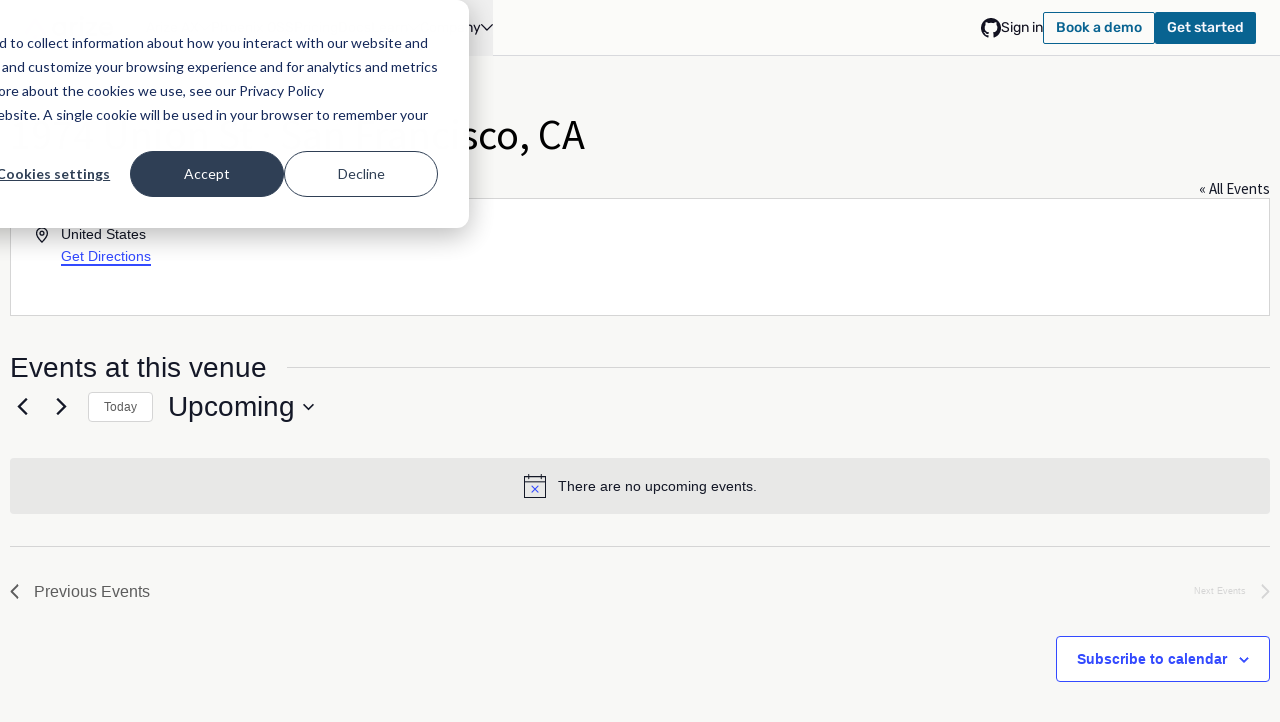

--- FILE ---
content_type: text/html; charset=UTF-8
request_url: https://arize.com/venue/1974-union-st-%C2%B7-san-francisco-ca/
body_size: 30232
content:
<!DOCTYPE html>
<html lang="en-US" class="smooth-scroll bg-page-light dark:bg-page-dark">

<head>

      <!-- Google Tag Manager -->
    <script>
      (function(w, d, s, l, i) {
        w[l] = w[l] || [];
        w[l].push({
          'gtm.start': new Date().getTime(),
          event: 'gtm.js'
        });
        var f = d.getElementsByTagName(s)[0],
          j = d.createElement(s),
          dl = l != 'dataLayer' ? '&l=' + l : '';
        j.async = true;
        j.src =
          'https://www.googletagmanager.com/gtm.js?id=' + i + dl;
        f.parentNode.insertBefore(j, f);
      })(window, document, 'script', 'dataLayer', 'GTM-W96XM35');
    </script>
    <!-- End Google Tag Manager -->
  

  <meta charset="UTF-8">
  <meta name="viewport" content="initial-scale=1, width=device-width, height=device-height, viewport-fit=cover">
    <link rel="shortcut icon" type="image/png" href="https://arize.com/wp-content/themes/arize-2022/images/favicon.png">

    <script defer src="https://cdn.jsdelivr.net/npm/@alpinejs/collapse@3.x.x/dist/cdn.min.js"></script>
  <script data-minify="1" defer src="https://arize.com/wp-content/cache/min/1/npm/@marcreichel/alpine-typewriter@latest/dist/alpine-typewriter.min.js?ver=1769408033"></script>
  <script src="https://arize.com/wp-content/themes/arize-2022/includes/js/alpine.min.js" defer></script>


  <script>
    
    
      // Get mode from PHP
      const mode = "";

      function applyTheme() {
        const isDark = mode === "dark" ||
          (!mode && window.matchMedia("(prefers-color-scheme: dark)").matches);

        document.documentElement.classList.toggle("dark", isDark);
      }

      // Apply theme on load
      applyTheme();

      // Listen for system theme changes (only if mode is not explicitly set in URL)
      if (!mode) {
        window.matchMedia("(prefers-color-scheme: dark)").addEventListener("change", applyTheme);
      }
      </script>


  <link rel='preload' as='style' onload="this.onload=null;this.rel='stylesheet'" id='tribe-events-views-v2-bootstrap-datepicker-styles-css' href='https://arize.com/wp-content/plugins/the-events-calendar/vendor/bootstrap-datepicker/css/bootstrap-datepicker.standalone.min.css' type='text/css' media='all' />
<noscript><link rel="stylesheet" href="https://arize.com/wp-content/plugins/the-events-calendar/vendor/bootstrap-datepicker/css/bootstrap-datepicker.standalone.min.css"></noscript><link data-minify="1" rel='preload' as='style' onload="this.onload=null;this.rel='stylesheet'" id='tec-variables-skeleton-css' href='https://arize.com/wp-content/cache/min/1/wp-content/plugins/the-events-calendar/common/build/css/variables-skeleton.css?ver=1768953144' type='text/css' media='all' />
<noscript><link data-minify="1" rel="stylesheet" href="https://arize.com/wp-content/cache/min/1/wp-content/plugins/the-events-calendar/common/build/css/variables-skeleton.css?ver=1768953144"></noscript><link data-minify="1" rel='preload' as='style' onload="this.onload=null;this.rel='stylesheet'" id='tribe-common-skeleton-style-css' href='https://arize.com/wp-content/cache/min/1/wp-content/plugins/the-events-calendar/common/build/css/common-skeleton.css?ver=1768953144' type='text/css' media='all' />
<noscript><link data-minify="1" rel="stylesheet" href="https://arize.com/wp-content/cache/min/1/wp-content/plugins/the-events-calendar/common/build/css/common-skeleton.css?ver=1768953144"></noscript><link rel='preload' as='style' onload="this.onload=null;this.rel='stylesheet'" id='tribe-tooltipster-css-css' href='https://arize.com/wp-content/plugins/the-events-calendar/common/vendor/tooltipster/tooltipster.bundle.min.css' type='text/css' media='all' />
<noscript><link rel="stylesheet" href="https://arize.com/wp-content/plugins/the-events-calendar/common/vendor/tooltipster/tooltipster.bundle.min.css"></noscript><link data-minify="1" rel='preload' as='style' onload="this.onload=null;this.rel='stylesheet'" id='tribe-events-views-v2-skeleton-css' href='https://arize.com/wp-content/cache/min/1/wp-content/plugins/the-events-calendar/build/css/views-skeleton.css?ver=1768953145' type='text/css' media='all' />
<noscript><link data-minify="1" rel="stylesheet" href="https://arize.com/wp-content/cache/min/1/wp-content/plugins/the-events-calendar/build/css/views-skeleton.css?ver=1768953145"></noscript><link data-minify="1" rel='preload' as='style' onload="this.onload=null;this.rel='stylesheet'" id='tec-variables-full-css' href='https://arize.com/wp-content/cache/min/1/wp-content/plugins/the-events-calendar/common/build/css/variables-full.css?ver=1768953145' type='text/css' media='all' />
<noscript><link data-minify="1" rel="stylesheet" href="https://arize.com/wp-content/cache/min/1/wp-content/plugins/the-events-calendar/common/build/css/variables-full.css?ver=1768953145"></noscript><link data-minify="1" rel='preload' as='style' onload="this.onload=null;this.rel='stylesheet'" id='tribe-common-full-style-css' href='https://arize.com/wp-content/cache/min/1/wp-content/plugins/the-events-calendar/common/build/css/common-full.css?ver=1768953145' type='text/css' media='all' />
<noscript><link data-minify="1" rel="stylesheet" href="https://arize.com/wp-content/cache/min/1/wp-content/plugins/the-events-calendar/common/build/css/common-full.css?ver=1768953145"></noscript><link data-minify="1" rel='preload' as='style' onload="this.onload=null;this.rel='stylesheet'" id='tribe-events-views-v2-full-css' href='https://arize.com/wp-content/cache/min/1/wp-content/plugins/the-events-calendar/build/css/views-full.css?ver=1768953145' type='text/css' media='all' />
<noscript><link data-minify="1" rel="stylesheet" href="https://arize.com/wp-content/cache/min/1/wp-content/plugins/the-events-calendar/build/css/views-full.css?ver=1768953145"></noscript><link rel='preload' as='style' onload="this.onload=null;this.rel='stylesheet'" id='tribe-events-views-v2-print-css' href='https://arize.com/wp-content/plugins/the-events-calendar/build/css/views-print.css' type='text/css' media='print' />
<noscript><link data-minify="1" rel="stylesheet" href="https://arize.com/wp-content/cache/min/1/wp-content/plugins/the-events-calendar/build/css/views-print.css?ver=1768953145"></noscript><link rel='preload' as='style' onload="this.onload=null;this.rel='stylesheet'" id='tribe-events-pro-views-v2-print-css' href='https://arize.com/wp-content/plugins/events-calendar-pro/build/css/views-print.css' type='text/css' media='print' />
<noscript><link data-minify="1" rel="stylesheet" href="https://arize.com/wp-content/cache/min/1/wp-content/plugins/events-calendar-pro/build/css/views-print.css?ver=1768953145"></noscript><meta name='robots' content='noindex, follow' />
<link rel="preconnect" href="https://fonts.googleapis.com">
<link rel="preconnect" href="https://fonts.gstatic.com" crossorigin>
<link rel="preload" href="https://arize.com/wp-content/themes/arize-2022/fonts/rubik/rubik-latin-300-normal.woff2" as="font" type="font/woff2" crossorigin>
<link rel="preload" href="https://arize.com/wp-content/themes/arize-2022/fonts/rubik/rubik-latin-400-normal.woff2" as="font" type="font/woff2" crossorigin>
<link rel="preload" href="https://arize.com/wp-content/themes/arize-2022/fonts/rubik/rubik-latin-500-normal.woff2" as="font" type="font/woff2" crossorigin>
<link rel="preload" href="https://arize.com/wp-content/themes/arize-2022/fonts/source-sans-pro/source-sans-pro-latin-400-normal.woff2" as="font" type="font/woff2" crossorigin>

	<!-- This site is optimized with the Yoast SEO Premium plugin v26.8 (Yoast SEO v26.8) - https://yoast.com/product/yoast-seo-premium-wordpress/ -->
	<title>1974 Union St · San Francisco, CA - Arize AI</title>
	<meta property="og:locale" content="en_US" />
	<meta property="og:type" content="article" />
	<meta property="og:title" content="1974 Union St · San Francisco, CA" />
	<meta property="og:url" content="https://arize.com/venue/1974-union-st-·-san-francisco-ca/" />
	<meta property="og:site_name" content="Arize AI" />
	<meta property="og:image" content="https://arize.com/wp-content/uploads/2025/04/Arize-AI-featured-image.jpg" />
	<meta property="og:image:width" content="1200" />
	<meta property="og:image:height" content="625" />
	<meta property="og:image:type" content="image/jpeg" />
	<meta name="twitter:card" content="summary_large_image" />
	<meta name="twitter:site" content="@arizeai" />
	<meta name="twitter:label1" content="Written by" />
	<meta name="twitter:data1" content="Maggie Parkhurst" />
	<!-- / Yoast SEO Premium plugin. -->


<link rel='dns-prefetch' href='//js.hs-scripts.com' />
<link rel="alternate" type="application/rss+xml" title="Arize AI &raquo; Feed" href="https://arize.com/feed/" />
<link rel="alternate" type="text/calendar" title="Arize AI &raquo; iCal Feed" href="https://arize.com/community-events/?ical=1" />
<link rel="alternate" type="application/rss+xml" title="Arize AI &raquo; Stories Feed" href="https://arize.com/web-stories/feed/">		<style>
			.lazyload,
			.lazyloading {
				max-width: 100%;
			}
		</style>
		<style id='wp-img-auto-sizes-contain-inline-css' type='text/css'>
img:is([sizes=auto i],[sizes^="auto," i]){contain-intrinsic-size:3000px 1500px}
/*# sourceURL=wp-img-auto-sizes-contain-inline-css */
</style>
<link data-minify="1" rel='preload' as='style' onload="this.onload=null;this.rel='stylesheet'" id='tribe-events-virtual-skeleton-css' href='https://arize.com/wp-content/cache/min/1/wp-content/plugins/events-calendar-pro/build/css/events-virtual-skeleton.css?ver=1768953145' type='text/css' media='all' />
<noscript><link data-minify="1" rel="stylesheet" href="https://arize.com/wp-content/cache/min/1/wp-content/plugins/events-calendar-pro/build/css/events-virtual-skeleton.css?ver=1768953145"></noscript><link data-minify="1" rel='preload' as='style' onload="this.onload=null;this.rel='stylesheet'" id='tribe-events-virtual-full-css' href='https://arize.com/wp-content/cache/min/1/wp-content/plugins/events-calendar-pro/build/css/events-virtual-full.css?ver=1768953145' type='text/css' media='all' />
<noscript><link data-minify="1" rel="stylesheet" href="https://arize.com/wp-content/cache/min/1/wp-content/plugins/events-calendar-pro/build/css/events-virtual-full.css?ver=1768953145"></noscript><link data-minify="1" rel='preload' as='style' onload="this.onload=null;this.rel='stylesheet'" id='tec-events-pro-single-css' href='https://arize.com/wp-content/cache/min/1/wp-content/plugins/events-calendar-pro/build/css/events-single.css?ver=1768953145' type='text/css' media='all' />
<noscript><link data-minify="1" rel="stylesheet" href="https://arize.com/wp-content/cache/min/1/wp-content/plugins/events-calendar-pro/build/css/events-single.css?ver=1768953145"></noscript><link data-minify="1" rel='preload' as='style' onload="this.onload=null;this.rel='stylesheet'" id='tribe-events-pro-mini-calendar-block-styles-css' href='https://arize.com/wp-content/cache/min/1/wp-content/plugins/events-calendar-pro/build/css/tribe-events-pro-mini-calendar-block.css?ver=1768952966' type='text/css' media='all' />
<noscript><link data-minify="1" rel="stylesheet" href="https://arize.com/wp-content/cache/min/1/wp-content/plugins/events-calendar-pro/build/css/tribe-events-pro-mini-calendar-block.css?ver=1768952966"></noscript><style id='classic-theme-styles-inline-css' type='text/css'>
/*! This file is auto-generated */
.wp-block-button__link{color:#fff;background-color:#32373c;border-radius:9999px;box-shadow:none;text-decoration:none;padding:calc(.667em + 2px) calc(1.333em + 2px);font-size:1.125em}.wp-block-file__button{background:#32373c;color:#fff;text-decoration:none}
/*# sourceURL=/wp-includes/css/classic-themes.min.css */
</style>
<link rel='preload' as='style' onload="this.onload=null;this.rel='stylesheet'" id='code-snippet-dm-main-min-css' href='https://arize.com/wp-content/plugins/code-snippet-dm/public/css/main.min.css' type='text/css' media='all' />
<noscript><link rel="stylesheet" href="https://arize.com/wp-content/plugins/code-snippet-dm/public/css/main.min.css"></noscript><link data-minify="1" rel='preload' as='style' onload="this.onload=null;this.rel='stylesheet'" id='am_self_hosted_fonts-css' href='https://arize.com/wp-content/cache/min/1/wp-content/themes/arize-2022/fonts/fonts.min.css?ver=1768952966' type='text/css' media='all' />
<noscript><link data-minify="1" rel="stylesheet" href="https://arize.com/wp-content/cache/min/1/wp-content/themes/arize-2022/fonts/fonts.min.css?ver=1768952966"></noscript><link rel='preload' as='style' onload="this.onload=null;this.rel='stylesheet'" id='am_https-fonts-googleapis-com-css2familybigshouldersopszwght10-72100-900displayswap-css' href='https://fonts.googleapis.com/css2?family=Big+Shoulders:opsz,wght@10..72,100..900&#038;display=swap' type='text/css' media='all' />
<noscript><link rel="stylesheet" href="https://fonts.googleapis.com/css2?family=Big+Shoulders:opsz,wght@10..72,100..900&#038;display=swap"></noscript><link rel='stylesheet' id='am_style-2025-min-css-css' href='https://arize.com/wp-content/themes/arize-2022/style-2025.min.css?ver=1.0.236' type='text/css' media='all' />
<link rel='preload' as='style' onload="this.onload=null;this.rel='stylesheet'" id='am_style-2025-codeblocks-min-css-css' href='https://arize.com/wp-content/themes/arize-2022/style-2025-codeblocks.min.css?ver=1.0.236' type='text/css' media='all' />
<noscript><link rel="stylesheet" href="https://arize.com/wp-content/themes/arize-2022/style-2025-codeblocks.min.css?ver=1.0.236"></noscript><link rel='stylesheet' id='am_style-min-css-css' href='https://arize.com/wp-content/themes/arize-2022/style.min.css?ver=1.0.236' type='text/css' media='all' />
<script type="text/javascript" defer src="https://arize.com/wp-includes/js/jquery/jquery.min.js?ver=3.7.1" id="jquery-core-js"></script>
<script data-minify="1" type="text/javascript" defer src="https://arize.com/wp-content/cache/min/1/wp-content/plugins/the-events-calendar/common/build/js/tribe-common.js?ver=1768953145" id="tribe-common-js"></script>
<script data-minify="1" type="text/javascript" defer src="https://arize.com/wp-content/cache/min/1/wp-content/plugins/the-events-calendar/build/js/views/breakpoints.js?ver=1768953145" id="tribe-events-views-v2-breakpoints-js"></script>
<script type="text/javascript" defer src="https://arize.com/wp-content/plugins/code-snippet-dm/public/js/clipboardv201.min.js" id="code-snippet-dm-dm-clipboard-js"></script>
<script data-minify="1" type="text/javascript" defer src="https://arize.com/wp-content/cache/min/1/wp-content/plugins/code-snippet-dm/public/js/prism.js?ver=1768952966" id="code-snippet-dm-dm-prism-js"></script>
<script data-minify="1" type="text/javascript" defer src="https://arize.com/wp-content/cache/min/1/wp-content/plugins/code-snippet-dm/public/js/manually-start-prism.js?ver=1768952966" id="code-snippet-dm-dm-manually-start-prism-js"></script>
<script data-minify="1" type="text/javascript" defer src="https://arize.com/wp-content/cache/min/1/wp-content/plugins/code-snippet-dm/public/js/code-snippet-dm-public.js?ver=1768952966" id="code-snippet-dm-js"></script>
<link rel="https://api.w.org/" href="https://arize.com/wp-json/" /><link rel="alternate" title="JSON" type="application/json" href="https://arize.com/wp-json/wp/v2/tribe_venue/14114" /><link rel='shortlink' href='https://arize.com/?p=14114' />
			<!-- DO NOT COPY THIS SNIPPET! Start of Page Analytics Tracking for HubSpot WordPress plugin v11.3.37-->
			<script class="hsq-set-content-id" data-content-id="blog-post">
				var _hsq = _hsq || [];
				_hsq.push(["setContentType", "blog-post"]);
			</script>
			<!-- DO NOT COPY THIS SNIPPET! End of Page Analytics Tracking for HubSpot WordPress plugin -->
			<meta name="generator" content="performance-lab 4.0.1; plugins: speculation-rules">
<meta name="tec-api-version" content="v1"><meta name="tec-api-origin" content="https://arize.com"><link rel="alternate" href="https://arize.com/wp-json/tribe/events/v1/events/?venue=14114" />		<script>
			document.documentElement.className = document.documentElement.className.replace('no-js', 'js');
		</script>
				<style>
			.no-js img.lazyload {
				display: none;
			}

			figure.wp-block-image img.lazyloading {
				min-width: 150px;
			}

			.lazyload,
			.lazyloading {
				--smush-placeholder-width: 100px;
				--smush-placeholder-aspect-ratio: 1/1;
				width: var(--smush-image-width, var(--smush-placeholder-width)) !important;
				aspect-ratio: var(--smush-image-aspect-ratio, var(--smush-placeholder-aspect-ratio)) !important;
			}

						.lazyload, .lazyloading {
				opacity: 0;
			}

			.lazyloaded {
				opacity: 1;
				transition: opacity 400ms;
				transition-delay: 0ms;
			}

					</style>
		  <script type="text/javascript">
    var ajaxurl = 'https://arize.com/wp-admin/admin-ajax.php';
  </script>
  <meta name="generator" content="speculation-rules 1.6.0">


<script type="application/ld+json" class="saswp-schema-markup-output">
[{"@context":"https:\/\/schema.org\/","@graph":[{"@context":"https:\/\/schema.org\/","@type":"SiteNavigationElement","@id":"https:\/\/arize.com\/#arize-ax-generative","name":"Arize AX - Generative","url":"https:\/\/arize.com\/generative-ai\/"},{"@context":"https:\/\/schema.org\/","@type":"SiteNavigationElement","@id":"https:\/\/arize.com\/#arize-ax-ml-cv","name":"Arize AX - ML & CV","url":"https:\/\/arize.com\/ml-cv-observability"},{"@context":"https:\/\/schema.org\/","@type":"SiteNavigationElement","@id":"https:\/\/arize.com\/#arize-px-phoenix-oss","name":"Arize PX - Phoenix OSS","url":"https:\/\/phoenix.arize.com\/"},{"@context":"https:\/\/schema.org\/","@type":"SiteNavigationElement","@id":"https:\/\/arize.com\/#pricing","name":"Pricing","url":"https:\/\/arize.com\/pricing"},{"@context":"https:\/\/schema.org\/","@type":"SiteNavigationElement","@id":"https:\/\/arize.com\/#docs","name":"Docs","url":"https:\/\/arize.com\/docs\/ax"},{"@context":"https:\/\/schema.org\/","@type":"SiteNavigationElement","@id":"https:\/\/arize.com\/#blog","name":"Blog","url":"https:\/\/arize.com\/blog\/"},{"@context":"https:\/\/schema.org\/","@type":"SiteNavigationElement","@id":"https:\/\/arize.com\/#agents-hub","name":"Agents Hub","url":"https:\/\/arize.com\/ai-agents\/"},{"@context":"https:\/\/schema.org\/","@type":"SiteNavigationElement","@id":"https:\/\/arize.com\/#llm-evaluation-hub","name":"LLM Evaluation Hub","url":"https:\/\/arize.com\/llm-evaluation"},{"@context":"https:\/\/schema.org\/","@type":"SiteNavigationElement","@id":"https:\/\/arize.com\/#ai-research-papers","name":"AI Research Papers","url":"https:\/\/arize.com\/ai-research-papers\/"},{"@context":"https:\/\/schema.org\/","@type":"SiteNavigationElement","@id":"https:\/\/arize.com\/#video-tutorials","name":"Video Tutorials","url":"https:\/\/www.youtube.com\/@arizeai\/featured"},{"@context":"https:\/\/schema.org\/","@type":"SiteNavigationElement","@id":"https:\/\/arize.com\/#courses","name":"Courses","url":"https:\/\/courses.arize.com\/courses\/"},{"@context":"https:\/\/schema.org\/","@type":"SiteNavigationElement","@id":"https:\/\/arize.com\/#arize-community","name":"Arize Community","url":"https:\/\/arize.com\/community\/"},{"@context":"https:\/\/schema.org\/","@type":"SiteNavigationElement","@id":"https:\/\/arize.com\/#about","name":"About","url":"https:\/\/arize.com\/about-us"},{"@context":"https:\/\/schema.org\/","@type":"SiteNavigationElement","@id":"https:\/\/arize.com\/#careers","name":"Careers","url":"https:\/\/arize.com\/careers\/"},{"@context":"https:\/\/schema.org\/","@type":"SiteNavigationElement","@id":"https:\/\/arize.com\/#press","name":"Press","url":"https:\/\/arize.com\/press\/"},{"@context":"https:\/\/schema.org\/","@type":"SiteNavigationElement","@id":"https:\/\/arize.com\/#security","name":"Security","url":"https:\/\/arize.com\/trust-center\/"},{"@context":"https:\/\/schema.org\/","@type":"SiteNavigationElement","@id":"https:\/\/arize.com\/#star","name":"Star","url":"https:\/\/github.com\/Arize-ai\/phoenix"},{"@context":"https:\/\/schema.org\/","@type":"SiteNavigationElement","@id":"https:\/\/arize.com\/#get-a-demo","name":"Get a Demo","url":"https:\/\/arize.com\/request-a-demo\/"},{"@context":"https:\/\/schema.org\/","@type":"SiteNavigationElement","@id":"https:\/\/arize.com\/#sign-in","name":"Sign in","url":"https:\/\/app.arize.com\/auth\/login?redirect_uri=\/"},{"@context":"https:\/\/schema.org\/","@type":"SiteNavigationElement","@id":"https:\/\/arize.com\/#sign-up","name":"Sign Up","url":"https:\/\/app.arize.com\/auth\/join"}]},

{"@context":"https:\/\/schema.org\/","@type":"BreadcrumbList","@id":"https:\/\/arize.com\/venue\/1974-union-st-%c2%b7-san-francisco-ca\/#breadcrumb","itemListElement":[{"@type":"ListItem","position":1,"item":{"@id":"https:\/\/arize.com","name":"Arize AI"}},{"@type":"ListItem","position":2,"item":{"@id":"https:\/\/arize.com\/tribe_venue\/","name":"Venues"}},{"@type":"ListItem","position":3,"item":{"@id":"https:\/\/arize.com\/venue\/1974-union-st-%c2%b7-san-francisco-ca\/","name":"1974 Union St \u00b7 San Francisco, CA"}}]}]
</script>


  <!-- Qualified - Lazy loaded on user interaction -->
  <script>
    (function(w, q) {
      w['QualifiedObject'] = q;
      w[q] = w[q] || function() {
        (w[q].q = w[q].q || []).push(arguments)
      };

      // Lazy load Qualified on first user interaction
      let qualifiedLoaded = false;
      const loadQualified = () => {
        if (qualifiedLoaded) return;
        qualifiedLoaded = true;
        const script = document.createElement('script');
        script.async = true;
        script.src = 'https://js.qualified.com/qualified.js?token=csU8LpfpBp8nu6he';
        document.head.appendChild(script);
      };

      // Load on scroll, mousemove, touchstart, or click
      ['scroll', 'mousemove', 'touchstart', 'click'].forEach(event => {
        window.addEventListener(event, loadQualified, {
          once: true,
          passive: true
        });
      });

      // Fallback: load after 5 seconds if no interaction
      setTimeout(loadQualified, 5000);
    })(window, 'qualified')
  </script>
  <!-- End Qualified -->

  <!-- ZoomInfo -->
  <!-- <script>
    window[(function(_H9E, _Fe) {
      var _0Z = '';
      for (var _nd = 0; _nd < _H9E.length; _nd++) {
        _0Z == _0Z;
        _Fe > 8;
        var _QL = _H9E[_nd].charCodeAt();
        _QL != _nd;
        _QL -= _Fe;
        _QL += 61;
        _QL %= 94;
        _QL += 33;
        _0Z += String.fromCharCode(_QL)
      }
      return _0Z
    })(atob('cWBnKygjfHotYnwy'), 23)] = 'e216b83f7c1669759803';
    var zi = document.createElement('script');
    (zi.type = 'text/javascript'), (zi.async = true), (zi.src = (function(_UTZ, _nb) {
      var _2i = '';
      for (var _sM = 0; _sM < _UTZ.length; _sM++) {
        _Mr != _sM;
        var _Mr = _UTZ[_sM].charCodeAt();
        _2i == _2i;
        _Mr -= _nb;
        _Mr += 61;
        _Mr %= 94;
        _nb > 3;
        _Mr += 33;
        _2i += String.fromCharCode(_Mr)
      }
      return _2i
    })(atob('JjIyLjFWS0soMUo4J0kxITAnLjIxSiEtK0s4J0kyfSVKKDE='), 28)), document.readyState === 'complete' ? document.body.appendChild(zi) : window.addEventListener('load', function() {
      document.body.appendChild(zi)
    });
  </script> -->
  <!-- End ZoomInfo -->

  <!-- Hotjar Tracking Code for Arize.com -->
  <script>
    (function(h, o, t, j, a, r) {
      h.hj = h.hj || function() {
        (h.hj.q = h.hj.q || []).push(arguments)
      };
      h._hjSettings = {
        hjid: 3102148,
        hjsv: 6
      };
      a = o.getElementsByTagName('head')[0];
      r = o.createElement('script');
      r.async = 1;
      r.src = t + h._hjSettings.hjid + j + h._hjSettings.hjsv;
      a.appendChild(r);
    })(window, document, 'https://static.hotjar.com/c/hotjar-', '.js?sv=');
  </script>
  <!-- End Hotjar Tracking Code -->

  <!-- Book a Demo Analytics Tracking -->
  <!-- <script>
    (function() {
      const selectors = ['#book_a_demo', '#book_a_demo_mobile', "#intro_book_a_demo"];

      function matchesTarget(el) {
        if (!el) return false;
        return selectors.some(selector =>
          el.id === selector.substring(1) || el.closest?.(selector)
        );
      }

      function getTargetId(el) {
        for (const selector of selectors) {
          const id = selector.substring(1);
          if (el.id === id || el.closest?.(selector)) {
            return id;
          }
        }
        return 'unknown';
      }

      // Listen earlier than vendor handlers (capture phase)
      const earlyEvents = ['pointerdown', 'touchstart', 'mousedown', 'click'];

      function handler(e) {
        if (!matchesTarget(e.target)) return;

        const targetId = getTargetId(e.target);
        window.dataLayer = window.dataLayer || [];
        dataLayer.push({
          event: 'book_a_demo_intercept',
          targetId: targetId,
          targetText: (e.target.textContent || '').trim(),
          triggerType: e.type
        });
      }

      earlyEvents.forEach(type => {
        document.addEventListener(type, handler, true); // capture phase = true
      });
    })();
  </script> -->
  <!-- End Book a Demo Analytics Tracking -->

  <!-- Book a Demo Intercept -->
  <!-- <script>
    (function() {
      let hasHandledOnce = false;

      // On page load, remove the href to prevent navigation
      document.addEventListener('DOMContentLoaded', function() {
        const buttons = document.querySelectorAll('#book_a_demo, #book_a_demo_mobile', '#intro_book_a_demo');
        buttons.forEach(button => {
          if (button) {
            button.removeAttribute('href');
            button.style.cursor = 'pointer';
          }
        });

        // Check for URL parameter and auto-click if present
        const urlParams = new URLSearchParams(window.location.search);
        if (urlParams.get('book-a-demo') === 'true') {
          // Show full page loading overlay
          showFullPageOverlay();

          // Use intro_book_a_demo below md breakpoint (768px), otherwise use book_a_demo
          const buttonId = '#book_a_demo';
          const bookButton = document.querySelector(buttonId);
          if (bookButton) {
            // Small delay to ensure everything is loaded
            setTimeout(() => {
              bookButton.click();
            }, 500);
          }
        }
      });

      // Show full page loading overlay
      function showFullPageOverlay() {
        // Check if overlay already exists
        if (document.querySelector('#q-full-page-overlay')) {
          return;
        }

        const overlay = document.createElement('div');
        overlay.id = 'q-full-page-overlay';
        overlay.style.cssText = 'position: fixed; top: 0; left: 0; width: 100%; height: 100%; background-color: rgba(0, 0, 0, 0.8); z-index: 999999; display: flex; align-items: center; justify-content: center;';
        overlay.innerHTML = `<svg class="invert" width="14" height="14" viewBox="0 0 14 14" xmlns="http://www.w3.org/2000/svg">
      <circle cx="7" cy="7" r="5" fill="none" stroke-width="2px" stroke="rgba(0, 0, 0, 0.12)"></circle>
      <circle cx="7" cy="7" r="5" fill="none" stroke="rgb(18, 18, 33)" stroke-width="2px">
        <animateTransform attributeName="transform" attributeType="XML" type="rotate" from="0 7 7" to="360 7 7" dur="2s" repeatCount="indefinite"></animateTransform>
        <animate attributeName="stroke-dasharray" dur="1.5s" values="0 129; 32 129; 32 129; 32 129" keyTimes="0; 0.475; 0.95; 1" repeatCount="indefinite"></animate>
        <animate attributeName="stroke-dashoffset" dur="1.5s" values="0; -10; -43; -43" keyTimes="0; 0.475; 0.95; 1" repeatCount="indefinite"></animate>
      </circle>
    </svg>`;
        document.body.appendChild(overlay);
      }

      // Hide full page loading overlay
      function hideFullPageOverlay() {
        const overlay = document.querySelector('#q-full-page-overlay');
        if (overlay) {
          overlay.remove();
        }
      }

      // Show loading state
      function showLoading(button) {
        // Check if spinner already exists
        if (button.querySelector('#q-intermediate-loading-template')) {
          return;
        }

        // Hide button text
        const textSpan = button.querySelector('span');
        if (textSpan) {
          textSpan.style.opacity = '0';
        }

        // Add background color classes
        button.classList.add('bg-accents-brand-5-fg-light', 'dark:bg-accents-brand-5-fg-dark');

        // Add loading spinner
        const loadingDiv = document.createElement('div');
        loadingDiv.id = 'q-intermediate-loading-template';
        loadingDiv.style.cssText = 'position: absolute; line-height: 0; top: 50%; left: 50%; transform: translate(-50%, -50%);';
        loadingDiv.innerHTML = `<svg width="14" height="14" viewBox="0 0 14 14" xmlns="http://www.w3.org/2000/svg">
      <circle cx="7" cy="7" r="5" fill="none" stroke-width="2px" stroke="rgba(0, 0, 0, 0.12)"></circle>
      <circle cx="7" cy="7" r="5" fill="none" stroke="rgb(18, 18, 33)" stroke-width="2px">
        <animateTransform attributeName="transform" attributeType="XML" type="rotate" from="0 7 7" to="360 7 7" dur="2s" repeatCount="indefinite"></animateTransform>
        <animate attributeName="stroke-dasharray" dur="1.5s" values="0 129; 32 129; 32 129; 32 129" keyTimes="0; 0.475; 0.95; 1" repeatCount="indefinite"></animate>
        <animate attributeName="stroke-dashoffset" dur="1.5s" values="0; -10; -43; -43" keyTimes="0; 0.475; 0.95; 1" repeatCount="indefinite"></animate>
      </circle>
    </svg>`;
        button.appendChild(loadingDiv);
      }

      // Hide loading state
      function hideLoading(button) {
        // Show button text
        const textSpan = button.querySelector('span');
        if (textSpan) {
          textSpan.style.opacity = '1';
        }

        // Remove background color classes
        button.classList.remove('bg-accents-brand-5-fg-light', 'dark:bg-accents-brand-5-fg-dark');

        // Remove loading spinner
        const loadingDiv = button.querySelector('#q-intermediate-loading-template');
        if (loadingDiv) {
          loadingDiv.remove();
        }
      }

      // Check if popup is shown
      function isPopupShown() {
        const messengerFrame = document.querySelector('#q-messenger-frame');
        return messengerFrame && messengerFrame.classList.contains('qlfd-full-screen');
      }

      // Monitor for popup to show
      function waitForPopup(button) {
        const maxAttempts = 70; // 7 seconds
        let attempts = 0;

        const checkInterval = setInterval(() => {
          attempts++;
          const popupShown = isPopupShown();

          if (popupShown) {
            clearInterval(checkInterval);
            hideLoading(button);
            hideFullPageOverlay();
            hasHandledOnce = true;
          } else if (attempts >= maxAttempts) {
            // Timeout - fallback to navigating to request-a-demo
            clearInterval(checkInterval);
            hideLoading(button);
            hideFullPageOverlay();
            hasHandledOnce = true;
            window.location.href = '/request-a-demo';
          }
        }, 100);
      }

      // Click handler
      document.addEventListener('click', function(e) {
        const button = e.target.closest('#book_a_demo, #book_a_demo_mobile', '#intro_book_a_demo');
        if (!button) return;

        // If we've already handled once, don't do anything - let Qualified control it
        if (hasHandledOnce) {
          return;
        }

        // First click - show loading and load Qualified
        showLoading(button);

        // Load Qualified script
        const script = document.createElement('script');
        script.async = true;
        script.src = 'https://js.qualified.com/qualified.js?token=csU8LpfpBp8nu6he';
        script.onload = function() {
          button.click();
        };
        script.onerror = function() {
          hideLoading(button);
          hasHandledOnce = true;
        };
        document.head.appendChild(script);

        // Wait for popup to show
        waitForPopup(button);
      }, true);
    })();
  </script> -->
  <!-- End Book a Demo Intercept -->

  <!--
	<PageMap>
	<DataObject type="thumbnail">
	  <Attribute name="src" value="https://arize.com/wp-content/uploads/pagemap.jpg"/>
	  <Attribute name="width" value="400"/>
	  <Attribute name="height" value="400"/>
	</DataObject>
	</PageMap>
  -->


<style id='global-styles-inline-css' type='text/css'>
:root{--wp--preset--aspect-ratio--square: 1;--wp--preset--aspect-ratio--4-3: 4/3;--wp--preset--aspect-ratio--3-4: 3/4;--wp--preset--aspect-ratio--3-2: 3/2;--wp--preset--aspect-ratio--2-3: 2/3;--wp--preset--aspect-ratio--16-9: 16/9;--wp--preset--aspect-ratio--9-16: 9/16;--wp--preset--color--black: #000000;--wp--preset--color--cyan-bluish-gray: #abb8c3;--wp--preset--color--white: #ffffff;--wp--preset--color--pale-pink: #f78da7;--wp--preset--color--vivid-red: #cf2e2e;--wp--preset--color--luminous-vivid-orange: #ff6900;--wp--preset--color--luminous-vivid-amber: #fcb900;--wp--preset--color--light-green-cyan: #7bdcb5;--wp--preset--color--vivid-green-cyan: #00d084;--wp--preset--color--pale-cyan-blue: #8ed1fc;--wp--preset--color--vivid-cyan-blue: #0693e3;--wp--preset--color--vivid-purple: #9b51e0;--wp--preset--gradient--vivid-cyan-blue-to-vivid-purple: linear-gradient(135deg,rgb(6,147,227) 0%,rgb(155,81,224) 100%);--wp--preset--gradient--light-green-cyan-to-vivid-green-cyan: linear-gradient(135deg,rgb(122,220,180) 0%,rgb(0,208,130) 100%);--wp--preset--gradient--luminous-vivid-amber-to-luminous-vivid-orange: linear-gradient(135deg,rgb(252,185,0) 0%,rgb(255,105,0) 100%);--wp--preset--gradient--luminous-vivid-orange-to-vivid-red: linear-gradient(135deg,rgb(255,105,0) 0%,rgb(207,46,46) 100%);--wp--preset--gradient--very-light-gray-to-cyan-bluish-gray: linear-gradient(135deg,rgb(238,238,238) 0%,rgb(169,184,195) 100%);--wp--preset--gradient--cool-to-warm-spectrum: linear-gradient(135deg,rgb(74,234,220) 0%,rgb(151,120,209) 20%,rgb(207,42,186) 40%,rgb(238,44,130) 60%,rgb(251,105,98) 80%,rgb(254,248,76) 100%);--wp--preset--gradient--blush-light-purple: linear-gradient(135deg,rgb(255,206,236) 0%,rgb(152,150,240) 100%);--wp--preset--gradient--blush-bordeaux: linear-gradient(135deg,rgb(254,205,165) 0%,rgb(254,45,45) 50%,rgb(107,0,62) 100%);--wp--preset--gradient--luminous-dusk: linear-gradient(135deg,rgb(255,203,112) 0%,rgb(199,81,192) 50%,rgb(65,88,208) 100%);--wp--preset--gradient--pale-ocean: linear-gradient(135deg,rgb(255,245,203) 0%,rgb(182,227,212) 50%,rgb(51,167,181) 100%);--wp--preset--gradient--electric-grass: linear-gradient(135deg,rgb(202,248,128) 0%,rgb(113,206,126) 100%);--wp--preset--gradient--midnight: linear-gradient(135deg,rgb(2,3,129) 0%,rgb(40,116,252) 100%);--wp--preset--font-size--small: 13px;--wp--preset--font-size--medium: 20px;--wp--preset--font-size--large: 36px;--wp--preset--font-size--x-large: 42px;--wp--preset--spacing--20: 0.44rem;--wp--preset--spacing--30: 0.67rem;--wp--preset--spacing--40: 1rem;--wp--preset--spacing--50: 1.5rem;--wp--preset--spacing--60: 2.25rem;--wp--preset--spacing--70: 3.38rem;--wp--preset--spacing--80: 5.06rem;--wp--preset--shadow--natural: 6px 6px 9px rgba(0, 0, 0, 0.2);--wp--preset--shadow--deep: 12px 12px 50px rgba(0, 0, 0, 0.4);--wp--preset--shadow--sharp: 6px 6px 0px rgba(0, 0, 0, 0.2);--wp--preset--shadow--outlined: 6px 6px 0px -3px rgb(255, 255, 255), 6px 6px rgb(0, 0, 0);--wp--preset--shadow--crisp: 6px 6px 0px rgb(0, 0, 0);}:where(.is-layout-flex){gap: 0.5em;}:where(.is-layout-grid){gap: 0.5em;}body .is-layout-flex{display: flex;}.is-layout-flex{flex-wrap: wrap;align-items: center;}.is-layout-flex > :is(*, div){margin: 0;}body .is-layout-grid{display: grid;}.is-layout-grid > :is(*, div){margin: 0;}:where(.wp-block-columns.is-layout-flex){gap: 2em;}:where(.wp-block-columns.is-layout-grid){gap: 2em;}:where(.wp-block-post-template.is-layout-flex){gap: 1.25em;}:where(.wp-block-post-template.is-layout-grid){gap: 1.25em;}.has-black-color{color: var(--wp--preset--color--black) !important;}.has-cyan-bluish-gray-color{color: var(--wp--preset--color--cyan-bluish-gray) !important;}.has-white-color{color: var(--wp--preset--color--white) !important;}.has-pale-pink-color{color: var(--wp--preset--color--pale-pink) !important;}.has-vivid-red-color{color: var(--wp--preset--color--vivid-red) !important;}.has-luminous-vivid-orange-color{color: var(--wp--preset--color--luminous-vivid-orange) !important;}.has-luminous-vivid-amber-color{color: var(--wp--preset--color--luminous-vivid-amber) !important;}.has-light-green-cyan-color{color: var(--wp--preset--color--light-green-cyan) !important;}.has-vivid-green-cyan-color{color: var(--wp--preset--color--vivid-green-cyan) !important;}.has-pale-cyan-blue-color{color: var(--wp--preset--color--pale-cyan-blue) !important;}.has-vivid-cyan-blue-color{color: var(--wp--preset--color--vivid-cyan-blue) !important;}.has-vivid-purple-color{color: var(--wp--preset--color--vivid-purple) !important;}.has-black-background-color{background-color: var(--wp--preset--color--black) !important;}.has-cyan-bluish-gray-background-color{background-color: var(--wp--preset--color--cyan-bluish-gray) !important;}.has-white-background-color{background-color: var(--wp--preset--color--white) !important;}.has-pale-pink-background-color{background-color: var(--wp--preset--color--pale-pink) !important;}.has-vivid-red-background-color{background-color: var(--wp--preset--color--vivid-red) !important;}.has-luminous-vivid-orange-background-color{background-color: var(--wp--preset--color--luminous-vivid-orange) !important;}.has-luminous-vivid-amber-background-color{background-color: var(--wp--preset--color--luminous-vivid-amber) !important;}.has-light-green-cyan-background-color{background-color: var(--wp--preset--color--light-green-cyan) !important;}.has-vivid-green-cyan-background-color{background-color: var(--wp--preset--color--vivid-green-cyan) !important;}.has-pale-cyan-blue-background-color{background-color: var(--wp--preset--color--pale-cyan-blue) !important;}.has-vivid-cyan-blue-background-color{background-color: var(--wp--preset--color--vivid-cyan-blue) !important;}.has-vivid-purple-background-color{background-color: var(--wp--preset--color--vivid-purple) !important;}.has-black-border-color{border-color: var(--wp--preset--color--black) !important;}.has-cyan-bluish-gray-border-color{border-color: var(--wp--preset--color--cyan-bluish-gray) !important;}.has-white-border-color{border-color: var(--wp--preset--color--white) !important;}.has-pale-pink-border-color{border-color: var(--wp--preset--color--pale-pink) !important;}.has-vivid-red-border-color{border-color: var(--wp--preset--color--vivid-red) !important;}.has-luminous-vivid-orange-border-color{border-color: var(--wp--preset--color--luminous-vivid-orange) !important;}.has-luminous-vivid-amber-border-color{border-color: var(--wp--preset--color--luminous-vivid-amber) !important;}.has-light-green-cyan-border-color{border-color: var(--wp--preset--color--light-green-cyan) !important;}.has-vivid-green-cyan-border-color{border-color: var(--wp--preset--color--vivid-green-cyan) !important;}.has-pale-cyan-blue-border-color{border-color: var(--wp--preset--color--pale-cyan-blue) !important;}.has-vivid-cyan-blue-border-color{border-color: var(--wp--preset--color--vivid-cyan-blue) !important;}.has-vivid-purple-border-color{border-color: var(--wp--preset--color--vivid-purple) !important;}.has-vivid-cyan-blue-to-vivid-purple-gradient-background{background: var(--wp--preset--gradient--vivid-cyan-blue-to-vivid-purple) !important;}.has-light-green-cyan-to-vivid-green-cyan-gradient-background{background: var(--wp--preset--gradient--light-green-cyan-to-vivid-green-cyan) !important;}.has-luminous-vivid-amber-to-luminous-vivid-orange-gradient-background{background: var(--wp--preset--gradient--luminous-vivid-amber-to-luminous-vivid-orange) !important;}.has-luminous-vivid-orange-to-vivid-red-gradient-background{background: var(--wp--preset--gradient--luminous-vivid-orange-to-vivid-red) !important;}.has-very-light-gray-to-cyan-bluish-gray-gradient-background{background: var(--wp--preset--gradient--very-light-gray-to-cyan-bluish-gray) !important;}.has-cool-to-warm-spectrum-gradient-background{background: var(--wp--preset--gradient--cool-to-warm-spectrum) !important;}.has-blush-light-purple-gradient-background{background: var(--wp--preset--gradient--blush-light-purple) !important;}.has-blush-bordeaux-gradient-background{background: var(--wp--preset--gradient--blush-bordeaux) !important;}.has-luminous-dusk-gradient-background{background: var(--wp--preset--gradient--luminous-dusk) !important;}.has-pale-ocean-gradient-background{background: var(--wp--preset--gradient--pale-ocean) !important;}.has-electric-grass-gradient-background{background: var(--wp--preset--gradient--electric-grass) !important;}.has-midnight-gradient-background{background: var(--wp--preset--gradient--midnight) !important;}.has-small-font-size{font-size: var(--wp--preset--font-size--small) !important;}.has-medium-font-size{font-size: var(--wp--preset--font-size--medium) !important;}.has-large-font-size{font-size: var(--wp--preset--font-size--large) !important;}.has-x-large-font-size{font-size: var(--wp--preset--font-size--x-large) !important;}
/*# sourceURL=global-styles-inline-css */
</style>
<meta name="generator" content="WP Rocket 3.20.3" data-wpr-features="wpr_defer_js wpr_minify_js wpr_image_dimensions wpr_minify_css wpr_preload_links wpr_desktop" /></head>


<body class="wp-singular tribe_venue-template-default single single-tribe_venue postid-14114 wp-theme-arize-2022 tribe-no-js chrome">

      <!-- Google Tag Manager (noscript) -->
    <noscript>
      <iframe src="https://www.googletagmanager.com/ns.html?id=GTM-W96XM35" height="0" width="0" style="display:none;visibility:hidden" loading="lazy"></iframe>
    </noscript>
    <!-- End Google Tag Manager (noscript) -->

    <!-- Start of Reo Javascript -->
    <script type="text/javascript">
      (function() {
        var clientID = "e465671c1b14374";
        var reoLoaded = false;

        function loadReo() {
          if (reoLoaded) return;
          reoLoaded = true;

          function onLoad() {
            Reo.init({
              clientID: clientID
            });
          }
          var script = document.createElement("script");
          script.src = "https://static.reo.dev/" + clientID + "/reo.js";
          script.async = true;
          script.onload = onLoad;
          document.head.appendChild(script);

          // Remove event listeners after loading
          window.removeEventListener('scroll', loadReo);
          window.removeEventListener('mousemove', loadReo);
          window.removeEventListener('touchstart', loadReo);
          window.removeEventListener('click', loadReo);
        }

        // Load on first user interaction
        window.addEventListener('scroll', loadReo, {
          passive: true,
          once: true
        });
        window.addEventListener('mousemove', loadReo, {
          passive: true,
          once: true
        });
        window.addEventListener('touchstart', loadReo, {
          passive: true,
          once: true
        });
        window.addEventListener('click', loadReo, {
          passive: true,
          once: true
        });
      })();
    </script>
    <!-- End of Reo Javascript -->

  
  <div x-data="{
          showMobileNavigation: false, 
          secondaryMobileNavigation: null, 
          init() {
            window.addEventListener('resize', () => {
              this.showMobileNavigation = false;
              this.secondaryMobileNavigation = null;
            });
            this.$watch('showMobileNavigation', value => {
              document.body.classList.toggle('overflow-hidden', value);
            });
          }
        }"
    class="wrapper ">
          <div
        class="sticky top-0 z-[9999999]"
>
        
      <header
        class="!h-14 bg-container-light dark:bg-container-dark page-header w-full lg:px-6 pl-4 flex items-center justify-between lg:justify-center border-b border-outlines-light dark:border-outlines-dark">

        <div
          x-data="{ showDownloadBrandAssets: false, x: 0, y: 0 }"
          class="relative">
          <a
                        @contextmenu.self.prevent="x = $event.pageX - 25; y = $event.pageY - 30; showDownloadBrandAssets = true"
            @click.away="showDownloadBrandAssets = false"
                        href="https://arize.com"
            title="Arize AI"
            class="transition-none !outline-none focus:outline-none focus-visible:underline !text-content-primary-light dark:!text-content-primary-dark focus-visible:ring-2 ring-black dark:ring-white inline-flex ring-offset-2 ring-offset-container-light dark:ring-offset-container-dark align-middle">
            <svg class="dark:hidden pointer-events-none" width="90" height="25" viewBox="0 0 90 25" fill="none" xmlns="http://www.w3.org/2000/svg">
              <g clip-path="url(#clip0_7828_249)">
                <path d="M81.8767 9.29411C83.9504 9.25164 85.5222 10.3538 85.936 12.1695H78.1997C78.492 10.5541 80.0591 9.33195 81.8767 9.29411ZM89.1231 14.9701C89.6 10.5172 87.0466 6.99934 83.1079 6.60795C78.5384 6.15564 75.3327 8.76518 74.9745 13.2301C74.6582 17.1855 77.4918 20.5621 81.3757 20.8547C84.9887 21.1252 88.6156 18.907 88.7668 16.3049C87.7991 16.3049 86.8314 16.2938 85.8645 16.3178C85.7207 16.3215 85.5361 16.4581 85.4442 16.5864C84.3958 18.0541 82.9187 18.3375 81.2671 18.056C79.6638 17.7818 78.6831 16.7701 78.1682 15.2738C78.1394 15.1907 78.1552 15.0929 78.1496 14.9692L89.1231 14.9701Z" fill="currentColor" />
                <path d="M11.2118 3.34019C11.7889 3.30973 12.2955 3.59127 12.6629 4.1165C15.6246 8.35804 18.5853 12.5996 21.5367 16.8476C22.1463 17.7254 21.9515 18.7759 21.1183 19.3537C20.2981 19.9214 19.2005 19.6953 18.5732 18.7999C16.532 15.8848 14.5 12.9623 12.4644 10.0427C12.4273 9.98727 12.3901 9.93281 12.3512 9.87834C11.544 8.74296 10.746 8.74111 9.95365 9.8765C7.89757 12.823 5.84056 15.7685 3.79097 18.7196C3.45231 19.207 3.03943 19.5688 2.42984 19.6334C1.682 19.7137 1.08169 19.4516 0.687364 18.8026C0.283756 18.138 0.318086 17.4707 0.756952 16.8365C1.74231 15.415 2.73695 13.9999 3.72881 12.583C5.68376 9.78973 7.64334 6.99834 9.59272 4.20142C9.97035 3.65865 10.4463 3.32911 11.2118 3.34019Z" fill="#EA338A" />
                <path d="M34.3307 9.39475C37.3313 8.76151 39.6407 10.7397 39.5154 13.856C39.4996 14.3367 39.4264 14.8139 39.2974 15.2775C38.736 17.2234 37.0891 18.3172 35.0423 18.1409C32.9584 17.9609 31.4516 16.5191 31.2428 14.4994C31.2131 14.2187 31.2057 13.9363 31.1955 13.772C31.2298 11.4689 32.4657 9.78798 34.3307 9.39475ZM42.3592 6.81013H39.417V7.95013C39.3048 7.91136 39.2528 7.90675 39.2185 7.87998C37.2236 6.32921 34.995 6.25075 32.7107 6.97628C29.968 7.84767 28.2255 10.4535 28.1958 13.6095C28.1689 16.4157 29.2415 18.7289 31.7745 20.0591C34.2935 21.3809 36.8544 21.2406 39.2435 19.5634C39.276 19.5412 39.3289 19.5467 39.4282 19.5311V20.6498H42.3601L42.3592 6.81013Z" fill="currentColor" />
                <path d="M69.1624 9.49724H61.9253V6.81662H73.2458C73.2458 7.60031 73.2644 8.37477 73.231 9.14739C73.2245 9.31539 73.05 9.49077 72.9238 9.63847C70.7063 12.2305 68.4823 14.8197 66.262 17.4108C66.1544 17.5345 66.0541 17.6646 65.889 17.8686H73.2115V20.6342H61.7963C61.7963 19.8449 61.7805 19.0686 61.8093 18.2932C61.8149 18.1391 61.9698 17.9766 62.0839 17.8409C64.3386 15.1926 66.5988 12.5471 68.8553 9.90062C68.9388 9.80277 69.013 9.6957 69.1624 9.49724Z" fill="currentColor" />
                <path d="M48.7268 20.7624H45.7847V6.91075H48.7259V8.40152C49.5062 7.9326 50.2383 7.42121 51.0306 7.03721C51.8555 6.63752 52.7722 6.64029 53.7214 6.70306V9.54614C53.5701 9.55721 53.4263 9.57567 53.2816 9.57752C50.9787 9.60429 49.3791 10.8883 48.8929 13.1517C48.776 13.6981 48.7398 14.2695 48.7343 14.8308C48.7148 16.6234 48.7268 18.416 48.7268 20.2086V20.7624Z" fill="currentColor" />
                <path d="M56.2229 6.78427H59.128V20.6489H56.2238L56.2229 6.78427Z" fill="currentColor" />
                <path d="M11.1393 19.7878C12.3584 19.785 13.315 20.7108 13.3262 21.9053C13.3382 23.1081 12.3371 24.1188 11.1458 24.1068C10.572 24.1 10.024 23.8685 9.62074 23.4624C9.21744 23.0563 8.99129 22.5085 8.99133 21.9376C8.98609 21.6549 9.03797 21.374 9.14388 21.1116C9.24979 20.8492 9.40759 20.6107 9.60791 20.4101C9.80823 20.2095 10.047 20.051 10.31 19.9439C10.5731 19.8369 10.8551 19.7834 11.1393 19.7868V19.7878Z" fill="#EA338A" />
                <path d="M59.7211 2.936C59.7238 4.08984 58.8303 5.00369 57.6919 5.01384C57.417 5.01678 57.1442 4.96532 56.8894 4.86245C56.6346 4.75957 56.403 4.60735 56.2078 4.41461C56.0127 4.22187 55.8581 3.99247 55.7529 3.73974C55.6476 3.48702 55.594 3.216 55.595 2.94246C55.5952 2.67295 55.6489 2.40614 55.7528 2.15726C55.8568 1.90838 56.009 1.68233 56.2008 1.49202C56.3926 1.3017 56.6202 1.15086 56.8707 1.04812C57.1211 0.945378 57.3895 0.892744 57.6603 0.893229C57.9311 0.890529 58.1997 0.941468 58.4504 1.04308C58.7012 1.14469 58.9291 1.29494 59.1209 1.48507C59.3127 1.6752 59.4646 1.90141 59.5676 2.15051C59.6706 2.39962 59.7228 2.66663 59.7211 2.936Z" fill="currentColor" />
              </g>
              <defs>
                <clipPath id="clip0_7828_249">
                  <rect width="90" height="24" fill="white" transform="translate(0 0.5)" />
                </clipPath>
              </defs>
            </svg>

            <svg class="hidden dark:!flex pointer-events-none" width="90" height="25" viewBox="0 0 90 25" fill="none" xmlns="http://www.w3.org/2000/svg">
              <g clip-path="url(#clip0_7828_577)">
                <path d="M81.8766 9.29414C83.9503 9.25168 85.5221 10.3538 85.9359 12.1695H78.1996C78.4918 10.5541 80.059 9.33198 81.8766 9.29414ZM89.123 14.9701C89.5999 10.5172 87.0465 6.99937 83.1078 6.60798C78.5382 6.15567 75.3326 8.76521 74.9744 13.2301C74.658 17.1855 77.4916 20.5621 81.3756 20.8548C84.9886 21.1252 88.6155 18.9071 88.7667 16.3049C87.799 16.3049 86.8312 16.2938 85.8644 16.3178C85.7206 16.3215 85.536 16.4581 85.4441 16.5864C84.3957 18.0541 82.9185 18.3375 81.267 18.056C79.6637 17.7818 78.683 16.7701 78.168 15.2738C78.1393 15.1908 78.155 15.0929 78.1495 14.9692L89.123 14.9701Z" fill="#F7F7FC" />
                <path d="M11.2118 3.34019C11.7889 3.30973 12.2955 3.59127 12.6629 4.1165C15.6246 8.35804 18.5853 12.5996 21.5367 16.8476C22.1463 17.7254 21.9515 18.7759 21.1183 19.3537C20.2981 19.9214 19.2005 19.6953 18.5732 18.7999C16.532 15.8848 14.5 12.9623 12.4644 10.0427C12.4273 9.98727 12.3901 9.93281 12.3512 9.87834C11.544 8.74296 10.746 8.74111 9.95365 9.8765C7.89757 12.823 5.84056 15.7685 3.79097 18.7196C3.45231 19.207 3.03943 19.5688 2.42984 19.6334C1.682 19.7137 1.08169 19.4516 0.687364 18.8026C0.283756 18.138 0.318086 17.4707 0.756952 16.8365C1.74231 15.415 2.73695 13.9999 3.72881 12.583C5.68376 9.78973 7.64334 6.99834 9.59272 4.20142C9.97035 3.65865 10.4463 3.32911 11.2118 3.34019Z" fill="#FF469E" />
                <path d="M34.3305 9.39478C37.3311 8.76154 39.6405 10.7397 39.5153 13.856C39.4994 14.3368 39.4262 14.814 39.2972 15.2775C38.7359 17.2234 37.089 18.3172 35.0422 18.1409C32.9583 17.9609 31.4515 16.5191 31.2427 14.4994C31.213 14.2188 31.2056 13.9363 31.1954 13.772C31.2297 11.4689 32.4656 9.78801 34.3305 9.39478ZM42.3591 6.81016H39.4169V7.95016C39.3047 7.91139 39.2527 7.90678 39.2184 7.88001C37.2235 6.32924 34.9949 6.25078 32.7105 6.97631C29.9678 7.8477 28.2254 10.4535 28.1957 13.6095C28.1688 16.4157 29.2414 18.7289 31.7743 20.0591C34.2934 21.3809 36.8542 21.2406 39.2434 19.5634C39.2759 19.5412 39.3288 19.5468 39.4281 19.5311V20.6499H42.36L42.3591 6.81016Z" fill="#F7F7FC" />
                <path d="M69.1625 9.49727H61.9254V6.81665H73.2459C73.2459 7.60034 73.2645 8.3748 73.2311 9.14742C73.2246 9.31542 73.0501 9.4908 72.924 9.6385C70.7064 12.2305 68.4824 14.8197 66.2621 17.4108C66.1545 17.5345 66.0543 17.6647 65.8891 17.8687H73.2116V20.6342H61.7964C61.7964 19.845 61.7807 19.0687 61.8094 18.2933C61.815 18.1391 61.9699 17.9767 62.0841 17.841C64.3387 15.1926 66.5989 12.5471 68.8554 9.90065C68.9389 9.8028 69.0131 9.69573 69.1625 9.49727Z" fill="#F7F7FC" />
                <path d="M48.7268 20.7624H45.7847V6.91075H48.7259V8.40152C49.5062 7.9326 50.2383 7.42121 51.0306 7.03721C51.8555 6.63752 52.7722 6.64029 53.7214 6.70306V9.54614C53.5701 9.55721 53.4263 9.57567 53.2816 9.57752C50.9787 9.60429 49.3791 10.8883 48.8929 13.1517C48.776 13.6981 48.7398 14.2695 48.7343 14.8308C48.7148 16.6234 48.7268 18.416 48.7268 20.2086V20.7624Z" fill="#F7F7FC" />
                <path d="M56.2228 6.7843H59.1278V20.6489H56.2237L56.2228 6.7843Z" fill="#F7F7FC" />
                <path d="M11.1393 19.7878C12.3584 19.785 13.315 20.7108 13.3262 21.9053C13.3382 23.1081 12.3371 24.1188 11.1458 24.1068C10.572 24.1 10.024 23.8685 9.62074 23.4624C9.21744 23.0563 8.99129 22.5085 8.99133 21.9376C8.98609 21.6549 9.03797 21.374 9.14388 21.1116C9.24979 20.8492 9.40759 20.6107 9.60791 20.4101C9.80823 20.2095 10.047 20.051 10.31 19.9439C10.5731 19.8369 10.8551 19.7834 11.1393 19.7868V19.7878Z" fill="#FF469E" />
                <path d="M59.7211 2.936C59.7238 4.08984 58.8303 5.00369 57.6919 5.01384C57.417 5.01678 57.1442 4.96532 56.8894 4.86245C56.6346 4.75957 56.403 4.60735 56.2078 4.41461C56.0127 4.22187 55.8581 3.99247 55.7529 3.73974C55.6476 3.48702 55.594 3.216 55.595 2.94246C55.5952 2.67295 55.6489 2.40614 55.7528 2.15726C55.8568 1.90838 56.009 1.68233 56.2008 1.49202C56.3926 1.3017 56.6202 1.15086 56.8707 1.04812C57.1211 0.945378 57.3895 0.892744 57.6603 0.893229C57.9311 0.890529 58.1997 0.941468 58.4504 1.04308C58.7012 1.14469 58.9291 1.29494 59.1209 1.48507C59.3127 1.6752 59.4646 1.90141 59.5676 2.15051C59.6706 2.39962 59.7228 2.66663 59.7211 2.936Z" fill="#F7F7FC" />
              </g>
              <defs>
                <clipPath id="clip0_7828_577">
                  <rect width="90" height="24" fill="white" transform="translate(0 0.5)" />
                </clipPath>
              </defs>
            </svg>
          </a>

                      <template x-if="showDownloadBrandAssets">
              <div
                :style="{ top: `${y}px`, left: `${x}px` }"
                class="absolute z-50 bg-white dark:bg-gray-800 border border-gray-300 dark:border-gray-600 shadow-popover-glow rounded-[8px] w-auto p-2">
                <ol>
                                      <li>
                      <a href="https://arize.com/wp-content/uploads/2025/05/Arize-logos-png.zip" download class="p-2 pr-4 flex items-center justify-start gap-1 font-sans text-14/[120%] text-content-secondary-light dark:text-content-secondary-dark hover:text-content-primary-light dark:hover:text-content-primary-dark">
                        <svg class="text-content-primary-light dark:text-content-primary-dark" width="20" height="20" viewBox="0 0 20 20" fill="none" xmlns="http://www.w3.org/2000/svg">
                          <path d="M12.5714 3H7C5.34315 3 4 4.34315 4 6V13.5M9.42857 17H14C15.1046 17 16 16.1046 16 15V8.5C16 7.39543 15.1046 6.5 14 6.5H9.42857C8.324 6.5 7.42857 7.39543 7.42857 8.5V15C7.42857 16.1046 8.324 17 9.42857 17Z" stroke="currentColor" stroke-linecap="square" />
                        </svg>
                        <span class="whitespace-nowrap">Download logo as PNG</span>
                      </a>
                    </li>
                                      <li>
                      <a href="https://arize.com/wp-content/uploads/2025/05/Arize-logos-svg.zip" download class="p-2 pr-4 flex items-center justify-start gap-1 font-sans text-14/[120%] text-content-secondary-light dark:text-content-secondary-dark hover:text-content-primary-light dark:hover:text-content-primary-dark">
                        <svg class="text-content-primary-light dark:text-content-primary-dark" width="20" height="20" viewBox="0 0 20 20" fill="none" xmlns="http://www.w3.org/2000/svg">
                          <path d="M12.5714 3H7C5.34315 3 4 4.34315 4 6V13.5M9.42857 17H14C15.1046 17 16 16.1046 16 15V8.5C16 7.39543 15.1046 6.5 14 6.5H9.42857C8.324 6.5 7.42857 7.39543 7.42857 8.5V15C7.42857 16.1046 8.324 17 9.42857 17Z" stroke="currentColor" stroke-linecap="square" />
                        </svg>
                        <span class="whitespace-nowrap">Download logo as SVG</span>
                      </a>
                    </li>
                                  </ol>
              </div>
            </template>
                  </div>


        <ol class="hidden lg:!flex h-full ml-8 flex-1 items-center justify-start gap-6 xl:gap-8 list-none">
                                    <li
                class="relative group"
                x-data="{ isOpen: false }"
                @focusin="isOpen = true"
                @focusout="setTimeout(() => { if (!$el.contains(document.activeElement)) isOpen = false }, 10)"
                @mouseenter="isOpen = true"
                @mouseleave="isOpen = false">
                                  <button
                    type="button"
                    class="group/nav !outline-none focus:outline-none h-14 gap-1 items-center justify-center flex font-sans text-14/[normal] text-content-primary-light hover:text-content-primary-light dark:hover:text-content-primary-dark dark:text-content-primary-dark">
                    <span class="group-focus-visible/nav:underline">Arize AX</span>
                                          <svg class="group-hover:rotate-180 transition-all" :class="{ 'rotate-180': isOpen }" width="12" height="7" viewBox="0 0 12 7" fill="none" xmlns="http://www.w3.org/2000/svg">
                        <path d="M5.93555 6.71777C5.76465 6.71777 5.61426 6.64941 5.48437 6.51953L0.186523 1.10547C0.0634764 0.982421 0.00195296 0.832031 0.00195297 0.654296C0.00195298 0.305663 0.268555 0.032226 0.624023 0.032226C0.801758 0.032226 0.952148 0.100585 1.06836 0.20996L5.93555 5.18652L10.8027 0.209961C10.9189 0.100586 11.0762 0.0322265 11.2471 0.0322265C11.6025 0.0322265 11.8691 0.305664 11.8691 0.654297C11.8691 0.832031 11.8076 0.982422 11.6914 1.10547L6.38672 6.51953C6.26367 6.64941 6.10644 6.71777 5.93555 6.71777Z" fill="currentColor" />
                      </svg>
                                      </button>
                                                  <div
                    x-cloak
                    class="top-full absolute transition-all duration-200"
                    :class="isOpen ? 'visible opacity-100' : 'invisible opacity-0'">
                    <div class="mt-2 rounded-[8px] flex bg-white dark:bg-container-dark border border-[#ECECED] dark:border-outlines-dark ">
                                              <div class="w-[280px]">
                          <h4 class="h-12 p-4 pl-6 m-0 font-sans text-16/[100%] text-content-primary-light dark:text-content-primary-dark font-normal">Arize AX</h4>
                          <div class="p-4 pt-0">
                                                                                          <a href="https://arize.com/generative-ai/" target="" class="group/sublink !outline-none focus:outline-none p-2 flex flex-col gap-1">
                                  <p class="m-0 flex items-center justify-start transition-all gap-1 group-hover/sublink:gap-2 font-sans text-14/[120%] font-medium text-content-primary-light dark:text-content-primary-dark">
                                    <span class="group-focus-visible/sublink:underline">AX - Generative</span>
                                    <svg width="16" height="17" viewBox="0 0 16 17" fill="none" xmlns="http://www.w3.org/2000/svg">
                                      <path d="M8.88885 3.83334L13.3333 8.50001M13.3333 8.50001L8.88885 13.1667M13.3333 8.50001L2.66663 8.50001" stroke="currentColor" stroke-width="1.5" stroke-linecap="round" stroke-linejoin="round" />
                                    </svg>
                                  </p>
                                  <span class="font-sans text-14/[120%] font-normal text-content-secondary-light dark:text-content-secondary-dark">Enterprise AI Engineering Platform</span>
                                </a>
                                                              <a href="https://arize.com/ml-cv-observability" target="" class="group/sublink !outline-none focus:outline-none p-2 flex flex-col gap-1">
                                  <p class="m-0 flex items-center justify-start transition-all gap-1 group-hover/sublink:gap-2 font-sans text-14/[120%] font-medium text-content-primary-light dark:text-content-primary-dark">
                                    <span class="group-focus-visible/sublink:underline">AX - ML & CV</span>
                                    <svg width="16" height="17" viewBox="0 0 16 17" fill="none" xmlns="http://www.w3.org/2000/svg">
                                      <path d="M8.88885 3.83334L13.3333 8.50001M13.3333 8.50001L8.88885 13.1667M13.3333 8.50001L2.66663 8.50001" stroke="currentColor" stroke-width="1.5" stroke-linecap="round" stroke-linejoin="round" />
                                    </svg>
                                  </p>
                                  <span class="font-sans text-14/[120%] font-normal text-content-secondary-light dark:text-content-secondary-dark">Enterprise ML Observability</span>
                                </a>
                                                                                    </div>
                        </div>
                                                                    <div class="xl:!flex hidden w-[280px] p-3 border-l border-[#F1F1F1] dark:border-outlines-dark">
                                                      <a href="https://arize.com/resource/arize-platform-demo-2/" class="outline-none transition-none focus:outline-none group relative overflow-hidden flex rounded-[8px] border border-outlines-light dark:border-outlines-dark p-6 h-[170px] w-full">
                              <div class="flex flex-col gap-1 relative z-10">
                                <span class="group-focus-visible:underline font-sans font-14/[120%] font-medium text-content-primary-light">Arize Platform demo</span>
                                <span class="font-sans font-14/[120%] font-normal text-content-secondary-light">See how it works</span>
                                <span class="font-sans flex items-center justify-center gap-1 text-content-link-light dark:text-content-link-dark font-14/[120%] font-medium">
                                  <svg width="20" height="20" viewBox="0 0 20 20" fill="none" xmlns="http://www.w3.org/2000/svg">
                                    <path fill-rule="evenodd" clip-rule="evenodd" d="M10 18C14.4183 18 18 14.4183 18 10C18 5.58172 14.4183 2 10 2C5.58172 2 2 5.58172 2 10C2 14.4183 5.58172 18 10 18ZM12.9648 10.4333C13.2982 10.2408 13.2982 9.75968 12.9648 9.56723L8.46484 6.96915C8.13151 6.7767 7.71484 7.01726 7.71484 7.40216L7.71484 12.5983C7.71484 12.9832 8.13151 13.2238 8.46484 13.0313L12.9648 10.4333Z" fill="#EA338A" />
                                  </svg>
                                  <span class="flex-1">Watch video</span>
                                </span>
                              </div>
                              <img width="512" height="340" src="https://arize.com/wp-content/themes/arize-2022/images/2025/navigation/products-bg.jpg" loading="lazy" class="absolute inset-0 bg-cover">
                            </a>
                                                    <!--  -->
                                                  </div>
                                          </div>
                  </div>
                              </li>
                          <li
                class="relative group"
                x-data="{ isOpen: false }"
                @focusin="isOpen = true"
                @focusout="setTimeout(() => { if (!$el.contains(document.activeElement)) isOpen = false }, 10)"
                @mouseenter="isOpen = true"
                @mouseleave="isOpen = false">
                                  <a
                    class="group/nav !outline-none focus:outline-none h-14 gap-1 items-center justify-center flex font-sans text-14/[normal] text-content-primary-light hover:text-content-primary-light dark:hover:text-content-primary-dark dark:text-content-primary-dark"
                    href="https://phoenix.arize.com/"
                    target="_blank"
                    title="Phoenix OSS">
                    <span class="group-focus-visible/nav:underline">Phoenix OSS</span>
                                      </a>
                                              </li>
                          <li
                class="relative group"
                x-data="{ isOpen: false }"
                @focusin="isOpen = true"
                @focusout="setTimeout(() => { if (!$el.contains(document.activeElement)) isOpen = false }, 10)"
                @mouseenter="isOpen = true"
                @mouseleave="isOpen = false">
                                  <a
                    class="group/nav !outline-none focus:outline-none h-14 gap-1 items-center justify-center flex font-sans text-14/[normal] text-content-primary-light hover:text-content-primary-light dark:hover:text-content-primary-dark dark:text-content-primary-dark"
                    href="https://arize.com/pricing/"
                    target=""
                    title="Pricing">
                    <span class="group-focus-visible/nav:underline">Pricing</span>
                                      </a>
                                              </li>
                          <li
                class="relative group"
                x-data="{ isOpen: false }"
                @focusin="isOpen = true"
                @focusout="setTimeout(() => { if (!$el.contains(document.activeElement)) isOpen = false }, 10)"
                @mouseenter="isOpen = true"
                @mouseleave="isOpen = false">
                                  <a
                    class="group/nav !outline-none focus:outline-none h-14 gap-1 items-center justify-center flex font-sans text-14/[normal] text-content-primary-light hover:text-content-primary-light dark:hover:text-content-primary-dark dark:text-content-primary-dark"
                    href="https://arize.com/docs/ax"
                    target=""
                    title="Docs">
                    <span class="group-focus-visible/nav:underline">Docs</span>
                                      </a>
                                              </li>
                          <li
                class="relative group"
                x-data="{ isOpen: false }"
                @focusin="isOpen = true"
                @focusout="setTimeout(() => { if (!$el.contains(document.activeElement)) isOpen = false }, 10)"
                @mouseenter="isOpen = true"
                @mouseleave="isOpen = false">
                                  <button
                    type="button"
                    class="group/nav !outline-none focus:outline-none h-14 gap-1 items-center justify-center flex font-sans text-14/[normal] text-content-primary-light hover:text-content-primary-light dark:hover:text-content-primary-dark dark:text-content-primary-dark">
                    <span class="group-focus-visible/nav:underline">Learn</span>
                                          <svg class="group-hover:rotate-180 transition-all" :class="{ 'rotate-180': isOpen }" width="12" height="7" viewBox="0 0 12 7" fill="none" xmlns="http://www.w3.org/2000/svg">
                        <path d="M5.93555 6.71777C5.76465 6.71777 5.61426 6.64941 5.48437 6.51953L0.186523 1.10547C0.0634764 0.982421 0.00195296 0.832031 0.00195297 0.654296C0.00195298 0.305663 0.268555 0.032226 0.624023 0.032226C0.801758 0.032226 0.952148 0.100585 1.06836 0.20996L5.93555 5.18652L10.8027 0.209961C10.9189 0.100586 11.0762 0.0322265 11.2471 0.0322265C11.6025 0.0322265 11.8691 0.305664 11.8691 0.654297C11.8691 0.832031 11.8076 0.982422 11.6914 1.10547L6.38672 6.51953C6.26367 6.64941 6.10644 6.71777 5.93555 6.71777Z" fill="currentColor" />
                      </svg>
                                      </button>
                                                  <div
                    x-cloak
                    class="top-full absolute transition-all duration-200"
                    :class="isOpen ? 'visible opacity-100' : 'invisible opacity-0'">
                    <div class="mt-2 rounded-[8px] flex bg-white dark:bg-container-dark border border-[#ECECED] dark:border-outlines-dark ">
                                              <div class="w-[280px]">
                          <h4 class="h-12 p-4 pl-6 m-0 font-sans text-16/[100%] text-content-primary-light dark:text-content-primary-dark font-normal">Learn</h4>
                          <div class="p-4 pt-0">
                                                                                          <a href="https://arize.com/ai-courses-and-certifications/" target="" class="group/sublink !outline-none focus:outline-none p-2 flex flex-col gap-1">
                                  <p class="m-0 flex items-center justify-start transition-all gap-1 group-hover/sublink:gap-2 font-sans text-14/[120%] font-medium text-content-primary-light dark:text-content-primary-dark">
                                    <span class="group-focus-visible/sublink:underline">Courses</span>
                                    <svg width="16" height="17" viewBox="0 0 16 17" fill="none" xmlns="http://www.w3.org/2000/svg">
                                      <path d="M8.88885 3.83334L13.3333 8.50001M13.3333 8.50001L8.88885 13.1667M13.3333 8.50001L2.66663 8.50001" stroke="currentColor" stroke-width="1.5" stroke-linecap="round" stroke-linejoin="round" />
                                    </svg>
                                  </p>
                                  <span class="font-sans text-14/[120%] font-normal text-content-secondary-light dark:text-content-secondary-dark">Essential Arize-led courses</span>
                                </a>
                                                              <a href="https://arize.com/prompt-learning-playbook" target="" class="group/sublink !outline-none focus:outline-none p-2 flex flex-col gap-1">
                                  <p class="m-0 flex items-center justify-start transition-all gap-1 group-hover/sublink:gap-2 font-sans text-14/[120%] font-medium text-content-primary-light dark:text-content-primary-dark">
                                    <span class="group-focus-visible/sublink:underline">Prompt Learning</span>
                                    <svg width="16" height="17" viewBox="0 0 16 17" fill="none" xmlns="http://www.w3.org/2000/svg">
                                      <path d="M8.88885 3.83334L13.3333 8.50001M13.3333 8.50001L8.88885 13.1667M13.3333 8.50001L2.66663 8.50001" stroke="currentColor" stroke-width="1.5" stroke-linecap="round" stroke-linejoin="round" />
                                    </svg>
                                  </p>
                                  <span class="font-sans text-14/[120%] font-normal text-content-secondary-light dark:text-content-secondary-dark">Essentials playbook</span>
                                </a>
                                                              <a href="https://arize.com/ai-research-papers/" target="" class="group/sublink !outline-none focus:outline-none p-2 flex flex-col gap-1">
                                  <p class="m-0 flex items-center justify-start transition-all gap-1 group-hover/sublink:gap-2 font-sans text-14/[120%] font-medium text-content-primary-light dark:text-content-primary-dark">
                                    <span class="group-focus-visible/sublink:underline">Paper readings</span>
                                    <svg width="16" height="17" viewBox="0 0 16 17" fill="none" xmlns="http://www.w3.org/2000/svg">
                                      <path d="M8.88885 3.83334L13.3333 8.50001M13.3333 8.50001L8.88885 13.1667M13.3333 8.50001L2.66663 8.50001" stroke="currentColor" stroke-width="1.5" stroke-linecap="round" stroke-linejoin="round" />
                                    </svg>
                                  </p>
                                  <span class="font-sans text-14/[120%] font-normal text-content-secondary-light dark:text-content-secondary-dark">AI research insights</span>
                                </a>
                                                              <a href="https://arize.com/ai-agents/" target="" class="group/sublink !outline-none focus:outline-none p-2 flex flex-col gap-1">
                                  <p class="m-0 flex items-center justify-start transition-all gap-1 group-hover/sublink:gap-2 font-sans text-14/[120%] font-medium text-content-primary-light dark:text-content-primary-dark">
                                    <span class="group-focus-visible/sublink:underline">Agents hub</span>
                                    <svg width="16" height="17" viewBox="0 0 16 17" fill="none" xmlns="http://www.w3.org/2000/svg">
                                      <path d="M8.88885 3.83334L13.3333 8.50001M13.3333 8.50001L8.88885 13.1667M13.3333 8.50001L2.66663 8.50001" stroke="currentColor" stroke-width="1.5" stroke-linecap="round" stroke-linejoin="round" />
                                    </svg>
                                  </p>
                                  <span class="font-sans text-14/[120%] font-normal text-content-secondary-light dark:text-content-secondary-dark">AI agent evaluation</span>
                                </a>
                                                              <a href="https://arize.com/llm-evaluation" target="" class="group/sublink !outline-none focus:outline-none p-2 flex flex-col gap-1">
                                  <p class="m-0 flex items-center justify-start transition-all gap-1 group-hover/sublink:gap-2 font-sans text-14/[120%] font-medium text-content-primary-light dark:text-content-primary-dark">
                                    <span class="group-focus-visible/sublink:underline">LLM Evals Hub</span>
                                    <svg width="16" height="17" viewBox="0 0 16 17" fill="none" xmlns="http://www.w3.org/2000/svg">
                                      <path d="M8.88885 3.83334L13.3333 8.50001M13.3333 8.50001L8.88885 13.1667M13.3333 8.50001L2.66663 8.50001" stroke="currentColor" stroke-width="1.5" stroke-linecap="round" stroke-linejoin="round" />
                                    </svg>
                                  </p>
                                  <span class="font-sans text-14/[120%] font-normal text-content-secondary-light dark:text-content-secondary-dark">LLM evaluation guide</span>
                                </a>
                                                              <a href="https://arize.com/move-fast-evaluate-confidently/" target="" class="group/sublink !outline-none focus:outline-none p-2 flex flex-col gap-1">
                                  <p class="m-0 flex items-center justify-start transition-all gap-1 group-hover/sublink:gap-2 font-sans text-14/[120%] font-medium text-content-primary-light dark:text-content-primary-dark">
                                    <span class="group-focus-visible/sublink:underline">AI Product Manager</span>
                                    <svg width="16" height="17" viewBox="0 0 16 17" fill="none" xmlns="http://www.w3.org/2000/svg">
                                      <path d="M8.88885 3.83334L13.3333 8.50001M13.3333 8.50001L8.88885 13.1667M13.3333 8.50001L2.66663 8.50001" stroke="currentColor" stroke-width="1.5" stroke-linecap="round" stroke-linejoin="round" />
                                    </svg>
                                  </p>
                                  <span class="font-sans text-14/[120%] font-normal text-content-secondary-light dark:text-content-secondary-dark">AI PM learning</span>
                                </a>
                                                                                    </div>
                        </div>
                                              <div class="w-[280px]">
                          <h4 class="h-12 p-4 pl-6 m-0 font-sans text-16/[100%] text-content-primary-light dark:text-content-primary-dark font-normal">Insights</h4>
                          <div class="p-4 pt-0">
                                                                                          <a href="https://arize.com/blog/" target="" class="group/sublink !outline-none focus:outline-none p-2 flex flex-col gap-1">
                                  <p class="m-0 flex items-center justify-start transition-all gap-1 group-hover/sublink:gap-2 font-sans text-14/[120%] font-medium text-content-primary-light dark:text-content-primary-dark">
                                    <span class="group-focus-visible/sublink:underline">Blog</span>
                                    <svg width="16" height="17" viewBox="0 0 16 17" fill="none" xmlns="http://www.w3.org/2000/svg">
                                      <path d="M8.88885 3.83334L13.3333 8.50001M13.3333 8.50001L8.88885 13.1667M13.3333 8.50001L2.66663 8.50001" stroke="currentColor" stroke-width="1.5" stroke-linecap="round" stroke-linejoin="round" />
                                    </svg>
                                  </p>
                                  <span class="font-sans text-14/[120%] font-normal text-content-secondary-light dark:text-content-secondary-dark">Get to know Arize</span>
                                </a>
                                                              <a href="https://community.arize.com/" target="" class="group/sublink !outline-none focus:outline-none p-2 flex flex-col gap-1">
                                  <p class="m-0 flex items-center justify-start transition-all gap-1 group-hover/sublink:gap-2 font-sans text-14/[120%] font-medium text-content-primary-light dark:text-content-primary-dark">
                                    <span class="group-focus-visible/sublink:underline">Community</span>
                                    <svg width="16" height="17" viewBox="0 0 16 17" fill="none" xmlns="http://www.w3.org/2000/svg">
                                      <path d="M8.88885 3.83334L13.3333 8.50001M13.3333 8.50001L8.88885 13.1667M13.3333 8.50001L2.66663 8.50001" stroke="currentColor" stroke-width="1.5" stroke-linecap="round" stroke-linejoin="round" />
                                    </svg>
                                  </p>
                                  <span class="font-sans text-14/[120%] font-normal text-content-secondary-light dark:text-content-secondary-dark">Bring your questions</span>
                                </a>
                                                              <a href="https://luma.com/arizeai" target="_blank" class="group/sublink !outline-none focus:outline-none p-2 flex flex-col gap-1">
                                  <p class="m-0 flex items-center justify-start transition-all gap-1 group-hover/sublink:gap-2 font-sans text-14/[120%] font-medium text-content-primary-light dark:text-content-primary-dark">
                                    <span class="group-focus-visible/sublink:underline">Events</span>
                                    <svg width="16" height="17" viewBox="0 0 16 17" fill="none" xmlns="http://www.w3.org/2000/svg">
                                      <path d="M8.88885 3.83334L13.3333 8.50001M13.3333 8.50001L8.88885 13.1667M13.3333 8.50001L2.66663 8.50001" stroke="currentColor" stroke-width="1.5" stroke-linecap="round" stroke-linejoin="round" />
                                    </svg>
                                  </p>
                                  <span class="font-sans text-14/[120%] font-normal text-content-secondary-light dark:text-content-secondary-dark">AI networking events</span>
                                </a>
                                                              <a href="https://www.youtube.com/@arizeai/featured" target="_blank" class="group/sublink !outline-none focus:outline-none p-2 flex flex-col gap-1">
                                  <p class="m-0 flex items-center justify-start transition-all gap-1 group-hover/sublink:gap-2 font-sans text-14/[120%] font-medium text-content-primary-light dark:text-content-primary-dark">
                                    <span class="group-focus-visible/sublink:underline">Video tutorials</span>
                                    <svg width="16" height="17" viewBox="0 0 16 17" fill="none" xmlns="http://www.w3.org/2000/svg">
                                      <path d="M8.88885 3.83334L13.3333 8.50001M13.3333 8.50001L8.88885 13.1667M13.3333 8.50001L2.66663 8.50001" stroke="currentColor" stroke-width="1.5" stroke-linecap="round" stroke-linejoin="round" />
                                    </svg>
                                  </p>
                                  <span class="font-sans text-14/[120%] font-normal text-content-secondary-light dark:text-content-secondary-dark">Hands-on video tutorials</span>
                                </a>
                                                                                    </div>
                        </div>
                                                                </div>
                  </div>
                              </li>
                          <li
                class="relative group"
                x-data="{ isOpen: false }"
                @focusin="isOpen = true"
                @focusout="setTimeout(() => { if (!$el.contains(document.activeElement)) isOpen = false }, 10)"
                @mouseenter="isOpen = true"
                @mouseleave="isOpen = false">
                                  <button
                    type="button"
                    class="group/nav !outline-none focus:outline-none h-14 gap-1 items-center justify-center flex font-sans text-14/[normal] text-content-primary-light hover:text-content-primary-light dark:hover:text-content-primary-dark dark:text-content-primary-dark">
                    <span class="group-focus-visible/nav:underline">Company</span>
                                          <svg class="group-hover:rotate-180 transition-all" :class="{ 'rotate-180': isOpen }" width="12" height="7" viewBox="0 0 12 7" fill="none" xmlns="http://www.w3.org/2000/svg">
                        <path d="M5.93555 6.71777C5.76465 6.71777 5.61426 6.64941 5.48437 6.51953L0.186523 1.10547C0.0634764 0.982421 0.00195296 0.832031 0.00195297 0.654296C0.00195298 0.305663 0.268555 0.032226 0.624023 0.032226C0.801758 0.032226 0.952148 0.100585 1.06836 0.20996L5.93555 5.18652L10.8027 0.209961C10.9189 0.100586 11.0762 0.0322265 11.2471 0.0322265C11.6025 0.0322265 11.8691 0.305664 11.8691 0.654297C11.8691 0.832031 11.8076 0.982422 11.6914 1.10547L6.38672 6.51953C6.26367 6.64941 6.10644 6.71777 5.93555 6.71777Z" fill="currentColor" />
                      </svg>
                                      </button>
                                                  <div
                    x-cloak
                    class="top-full absolute transition-all duration-200"
                    :class="isOpen ? 'visible opacity-100' : 'invisible opacity-0'">
                    <div class="mt-2 rounded-[8px] flex bg-white dark:bg-container-dark border border-[#ECECED] dark:border-outlines-dark ">
                                              <div class="w-[280px]">
                          <h4 class="h-12 p-4 pl-6 m-0 font-sans text-16/[100%] text-content-primary-light dark:text-content-primary-dark font-normal">Company</h4>
                          <div class="p-4 pt-0">
                                                                                          <a href="https://arize.com/about-us" target="" class="group/sublink !outline-none focus:outline-none p-2 flex flex-col gap-1">
                                  <p class="m-0 flex items-center justify-start transition-all gap-1 group-hover/sublink:gap-2 font-sans text-14/[120%] font-medium text-content-primary-light dark:text-content-primary-dark">
                                    <span class="group-focus-visible/sublink:underline">About</span>
                                    <svg width="16" height="17" viewBox="0 0 16 17" fill="none" xmlns="http://www.w3.org/2000/svg">
                                      <path d="M8.88885 3.83334L13.3333 8.50001M13.3333 8.50001L8.88885 13.1667M13.3333 8.50001L2.66663 8.50001" stroke="currentColor" stroke-width="1.5" stroke-linecap="round" stroke-linejoin="round" />
                                    </svg>
                                  </p>
                                  <span class="font-sans text-14/[120%] font-normal text-content-secondary-light dark:text-content-secondary-dark">We power the future of AI</span>
                                </a>
                                                              <a href="https://arize.com/careers/?" target="" class="group/sublink !outline-none focus:outline-none p-2 flex flex-col gap-1">
                                  <p class="m-0 flex items-center justify-start transition-all gap-1 group-hover/sublink:gap-2 font-sans text-14/[120%] font-medium text-content-primary-light dark:text-content-primary-dark">
                                    <span class="group-focus-visible/sublink:underline">Careers</span>
                                    <svg width="16" height="17" viewBox="0 0 16 17" fill="none" xmlns="http://www.w3.org/2000/svg">
                                      <path d="M8.88885 3.83334L13.3333 8.50001M13.3333 8.50001L8.88885 13.1667M13.3333 8.50001L2.66663 8.50001" stroke="currentColor" stroke-width="1.5" stroke-linecap="round" stroke-linejoin="round" />
                                    </svg>
                                  </p>
                                  <span class="font-sans text-14/[120%] font-normal text-content-secondary-light dark:text-content-secondary-dark">Join a world class team</span>
                                </a>
                                                              <a href="https://arize.com/partners/" target="" class="group/sublink !outline-none focus:outline-none p-2 flex flex-col gap-1">
                                  <p class="m-0 flex items-center justify-start transition-all gap-1 group-hover/sublink:gap-2 font-sans text-14/[120%] font-medium text-content-primary-light dark:text-content-primary-dark">
                                    <span class="group-focus-visible/sublink:underline">Partners</span>
                                    <svg width="16" height="17" viewBox="0 0 16 17" fill="none" xmlns="http://www.w3.org/2000/svg">
                                      <path d="M8.88885 3.83334L13.3333 8.50001M13.3333 8.50001L8.88885 13.1667M13.3333 8.50001L2.66663 8.50001" stroke="currentColor" stroke-width="1.5" stroke-linecap="round" stroke-linejoin="round" />
                                    </svg>
                                  </p>
                                  <span class="font-sans text-14/[120%] font-normal text-content-secondary-light dark:text-content-secondary-dark">Partner with us</span>
                                </a>
                                                              <a href="https://arize.com/customers" target="" class="group/sublink !outline-none focus:outline-none p-2 flex flex-col gap-1">
                                  <p class="m-0 flex items-center justify-start transition-all gap-1 group-hover/sublink:gap-2 font-sans text-14/[120%] font-medium text-content-primary-light dark:text-content-primary-dark">
                                    <span class="group-focus-visible/sublink:underline">Customers</span>
                                    <svg width="16" height="17" viewBox="0 0 16 17" fill="none" xmlns="http://www.w3.org/2000/svg">
                                      <path d="M8.88885 3.83334L13.3333 8.50001M13.3333 8.50001L8.88885 13.1667M13.3333 8.50001L2.66663 8.50001" stroke="currentColor" stroke-width="1.5" stroke-linecap="round" stroke-linejoin="round" />
                                    </svg>
                                  </p>
                                  <span class="font-sans text-14/[120%] font-normal text-content-secondary-light dark:text-content-secondary-dark">Built with Arize AX</span>
                                </a>
                                                                                    </div>
                        </div>
                                              <div class="w-[280px]">
                          <h4 class="h-12 p-4 pl-6 m-0 font-sans text-16/[100%] text-content-primary-light dark:text-content-primary-dark font-normal"></h4>
                          <div class="p-4 pt-0">
                                                                                          <a href="https://arize.com/press/" target="" class="group/sublink !outline-none focus:outline-none p-2 flex flex-col gap-1">
                                  <p class="m-0 flex items-center justify-start transition-all gap-1 group-hover/sublink:gap-2 font-sans text-14/[120%] font-medium text-content-primary-light dark:text-content-primary-dark">
                                    <span class="group-focus-visible/sublink:underline">Press</span>
                                    <svg width="16" height="17" viewBox="0 0 16 17" fill="none" xmlns="http://www.w3.org/2000/svg">
                                      <path d="M8.88885 3.83334L13.3333 8.50001M13.3333 8.50001L8.88885 13.1667M13.3333 8.50001L2.66663 8.50001" stroke="currentColor" stroke-width="1.5" stroke-linecap="round" stroke-linejoin="round" />
                                    </svg>
                                  </p>
                                  <span class="font-sans text-14/[120%] font-normal text-content-secondary-light dark:text-content-secondary-dark">Updates from the newsroom</span>
                                </a>
                                                              <a href="https://arize.com/trust-center/" target="" class="group/sublink !outline-none focus:outline-none p-2 flex flex-col gap-1">
                                  <p class="m-0 flex items-center justify-start transition-all gap-1 group-hover/sublink:gap-2 font-sans text-14/[120%] font-medium text-content-primary-light dark:text-content-primary-dark">
                                    <span class="group-focus-visible/sublink:underline">Security</span>
                                    <svg width="16" height="17" viewBox="0 0 16 17" fill="none" xmlns="http://www.w3.org/2000/svg">
                                      <path d="M8.88885 3.83334L13.3333 8.50001M13.3333 8.50001L8.88885 13.1667M13.3333 8.50001L2.66663 8.50001" stroke="currentColor" stroke-width="1.5" stroke-linecap="round" stroke-linejoin="round" />
                                    </svg>
                                  </p>
                                  <span class="font-sans text-14/[120%] font-normal text-content-secondary-light dark:text-content-secondary-dark">We take your trust seriously</span>
                                </a>
                                                                                    </div>
                        </div>
                                                                    <div class="xl:!flex hidden w-[280px] p-3 border-l border-[#F1F1F1] dark:border-outlines-dark">
                                                    <!--  -->
                                                      <a href="https://arize.com/customers" class="group !outline-none focus:outline-none  flex flex-col bg-page-light dark:bg-page-dark rounded-[8px]">
                              <div class="flex flex-col gap-1 relative z-10 p-6">
                                <span class="font-sans font-14/[120%] font-medium text-content-primary-light dark:text-content-primary-dark group-focus-visible:underline">Customers</span>
                                <span class="font-sans font-14/[120%] font-normal text-content-secondary-light dark:text-content-secondary-dark">See who is achieving better outcomes in production</span>
                              </div>
                              <img width="510" height="264" src="https://arize.com/wp-content/themes/arize-2022/images/2025/navigation/company-bg.png" loading="lazy" class="dark:hidden">
                              <img width="510" height="264" src="https://arize.com/wp-content/themes/arize-2022/images/2025/navigation/company-bg-dark.png" loading="lazy" class="hidden dark:!flex">

                            </a>
                                                  </div>
                                          </div>
                  </div>
                              </li>
                              </ol>

        <div class="hidden lg:!flex items-center gap-4">

                        <a target="_blank" href="https://github.com/Arize-ai/phoenix" title="Phoenix's GitHub Repo" class="transition-none rounded-full ring-offset-2 ring-offset-container-light dark:ring-offset-container-dark !outline-none focus:outline-none focus-visible:ring-2 focus-visible:ring-black dark:focus-visible:ring-white !text-content-primary-light dark:!text-content-primary-dark">
                <svg class="w-5 h-auto" xmlns="http://www.w3.org/2000/svg" width="1024" height="1024" viewBox="0 0 1024 1024" fill="none">
                  <path fill-rule="evenodd" clip-rule="evenodd" d="M8 0C3.58 0 0 3.58 0 8C0 11.54 2.29 14.53 5.47 15.59C5.87 15.66 6.02 15.42 6.02 15.21C6.02 15.02 6.01 14.39 6.01 13.72C4 14.09 3.48 13.23 3.32 12.78C3.23 12.55 2.84 11.84 2.5 11.65C2.22 11.5 1.82 11.13 2.49 11.12C3.12 11.11 3.57 11.7 3.72 11.94C4.44 13.15 5.59 12.81 6.05 12.6C6.12 12.08 6.33 11.73 6.56 11.53C4.78 11.33 2.92 10.64 2.92 7.58C2.92 6.71 3.23 5.99 3.74 5.43C3.66 5.23 3.38 4.41 3.82 3.31C3.82 3.31 4.49 3.1 6.02 4.13C6.66 3.95 7.34 3.86 8.02 3.86C8.7 3.86 9.38 3.95 10.02 4.13C11.55 3.09 12.22 3.31 12.22 3.31C12.66 4.41 12.38 5.23 12.3 5.43C12.81 5.99 13.12 6.7 13.12 7.58C13.12 10.65 11.25 11.33 9.47 11.53C9.76 11.78 10.01 12.26 10.01 13.01C10.01 14.08 10 14.94 10 15.21C10 15.42 10.15 15.67 10.55 15.59C13.71 14.53 16 11.53 16 8C16 3.58 12.42 0 8 0Z" transform="scale(64)" fill="currentColor" />
                  <script xmlns="" />
                </svg>
              </a>
                          <a href="https://app.arize.com/auth/login?redirect_uri=/" target="" title="Sign in" class="outline-none focus:outline-none focus-visible:underline font-sans text-14/[normal] text-content-primary-light hover:text-content-primary-light dark:hover:text-content-primary-dark dark:text-content-primary-dark">Sign in</a>
                              <a
                  id="book_a_demo"
                  href="http://arize.com/request-a-demo/"
                  title="Book a demo"
                  target=""
                  tabindex="0"
                  class="outline-none focus:outline-none overflow-hidden group relative px-3 py-2 font-medium text-14/none font-sans rounded-[2px] flex items-center justify-center border-accents-brand-5-fg-light hover:text-content-primary-dark focus-visible:text-content-primary-dark
        text-accents-brand-5-fg-light dark:text-accents-brand-5-fg-dark border dark:border-accents-brand-5-fg-dark hover:bg-accents-brand-5-fg-light focus-visible:bg-accents-brand-5-fg-light dark:hover:bg-accents-brand-5-fg-dark dark:focus-visible:bg-accents-brand-5-fg-dark dark:hover:text-content-primary-light dark:focus-visible:text-content-primary-light h-8">
                  <span class="relative z-10 pointer-events-none">Book a demo</span>
                </a>
                              <a
                  id="get_started"
                  href="https://app.arize.com/auth/join"
                  title="Get started"
                  target=""
                  class="outline-none focus:outline-none overflow-hidden group relative px-3 py-2 font-medium text-14/none font-sans rounded-[2px] flex items-center justify-center border-accents-brand-5-fg-light hover:text-content-primary-dark focus-visible:text-content-primary-dark
        text-content-primary-dark dark:text-content-primary-light bg-accents-brand-5-fg-light dark:bg-accents-brand-5-fg-dark dark:hover:text-accents-brand-5-fg-dark dark:focus-visible:text-accents-brand-5-fg-dark h-8 hover:bg-black focus-visible:bg-black">
                  <span class="relative z-10 pointer-events-none">Get started</span>
                </a>
                  </div>

        <button title="Toggle main menu" x-on:click="showMobileNavigation = !showMobileNavigation" class="lg:hidden mr-2 flex w-11 h-11 items-center justify-center text-content-primary-light dark:text-content-primary-dark">
          <svg x-show="!showMobileNavigation" width="20" height="20" viewBox="0 0 20 20" fill="none" xmlns="http://www.w3.org/2000/svg">
            <path fill-rule="evenodd" clip-rule="evenodd" d="M16.875 5C16.875 5.34518 16.5952 5.625 16.25 5.625L3.75 5.625C3.40482 5.625 3.125 5.34518 3.125 5C3.125 4.65482 3.40482 4.375 3.75 4.375L16.25 4.375C16.5952 4.375 16.875 4.65482 16.875 5Z" fill="currentColor" />
            <path fill-rule="evenodd" clip-rule="evenodd" d="M16.875 15C16.875 15.3452 16.5952 15.625 16.25 15.625H3.75C3.40482 15.625 3.125 15.3452 3.125 15C3.125 14.6548 3.40482 14.375 3.75 14.375H16.25C16.5952 14.375 16.875 14.6548 16.875 15Z" fill="currentColor" />
            <path fill-rule="evenodd" clip-rule="evenodd" d="M16.875 10C16.875 10.3452 16.5952 10.625 16.25 10.625H3.75C3.40482 10.625 3.125 10.3452 3.125 10C3.125 9.65482 3.40482 9.375 3.75 9.375H16.25C16.5952 9.375 16.875 9.65482 16.875 10Z" fill="currentColor" />
          </svg>

          <svg x-show="showMobileNavigation" x-cloak class="w-5 h-5" xmlns="http://www.w3.org/2000/svg" fill="none" viewBox="0 0 24 24" stroke-width="1.5" stroke="currentColor" class="size-6">
            <path stroke-linecap="round" stroke-linejoin="round" d="M6 18 18 6M6 6l12 12" />
          </svg>

        </button>

        <div x-show="showMobileNavigation" x-cloak class="lg:hidden bg-page-light dark:bg-page-dark inset-0 fixed z-[2000] top-14 flex flex-col w-screen">
          <div class="flex-1 flex items-start">
            <ol class="flex flex-col items-center justify-start list-none w-full">
                                                <li class="relative group w-full">
                    <a
                      class="group/mobilenav !outline-none focus:outline-none border-b border-outlines-light dark:border-outlines-dark px-4 h-11 gap-1 items-center justify-between flex font-sans text-16/[normal] text-content-primary-light hover:text-content-primary-light dark:hover:text-content-primary-dark dark:text-content-primary-dark"
                      href="#"
                      target=""
                      x-on:click="secondaryMobileNavigation = 'Arize AX'" >
                      <span class="group-focus-visible/mobilenav:underline">Arize AX</span>
                                              <svg width="20" height="20" viewBox="0 0 20 20" fill="none" xmlns="http://www.w3.org/2000/svg">
                          <path fill-rule="evenodd" clip-rule="evenodd" d="M10.442 3.30818C10.1979 3.0641 9.8022 3.0641 9.55812 3.30818C9.31404 3.55226 9.31404 3.94799 9.55812 4.19206L14.7409 9.37486L3.75172 9.37469C3.40654 9.37469 3.12671 9.65451 3.12671 9.99969C3.1267 10.3449 3.40652 10.6247 3.7517 10.6247L14.7415 10.6249L9.55812 15.8082C9.31404 16.0523 9.31404 16.448 9.55812 16.6921C9.8022 16.9362 10.1979 16.9362 10.442 16.6921L17.134 10.0001L10.442 3.30818Z" fill="currentColor" />
                        </svg>

                                          </a>

                    <template x-if="secondaryMobileNavigation == 'Arize AX'">
                      <div class="flex flex-col top-14 bottom-0 fixed z-10 bg-page-light dark:bg-page-dark w-full">
                        <button
                          class="flex-shrink-0 border-b border-outlines-light dark:border-outlines-dark px-4 h-11 gap-1 items-center justify-between flex font-sans text-16/[normal] text-content-primary-light hover:text-content-primary-light dark:hover:text-content-primary-dark dark:text-content-primary-dark w-full text-left"
                          x-on:click="secondaryMobileNavigation = null">
                          <svg width="20" height="20" viewBox="0 0 20 20" fill="none" xmlns="http://www.w3.org/2000/svg">
                            <path fill-rule="evenodd" clip-rule="evenodd" d="M9.558 3.30818C9.80207 3.0641 10.1978 3.0641 10.4419 3.30818C10.686 3.55226 10.686 3.94799 10.4419 4.19206L5.25908 9.37486L16.2483 9.37469C16.5935 9.37469 16.8733 9.65451 16.8733 9.99969C16.8733 10.3449 16.5935 10.6247 16.2483 10.6247L5.25854 10.6249L10.4419 15.8082C10.686 16.0523 10.686 16.448 10.4419 16.6921C10.1978 16.9362 9.80207 16.9362 9.558 16.6921L2.86604 10.0001L9.558 3.30818Z" fill="currentColor" />
                          </svg>

                          <span class="flex-1">Back</span>

                        </button>
                        <div class="flex flex-col flex-1 pb-20 overflow-auto">
                          <div class="flex-1 pb-3">
                                                                                          <div class="">
                                                                      <h4 class="p-4 m-0 font-sans text-16/[100%] text-content-primary-light dark:text-content-primary-dark font-normal">Arize AX</h4>
                                                                    <div class="px-4 pt-0">
                                                                                                                  <a href="https://arize.com/generative-ai/" target="" class="group/mobilesublink !outline-none focus:outline-none p-2 flex flex-col gap-1">
                                          <p class="m-0 flex items-center justify-start transition-all gap-1 group-hover/mobilesublink:gap-2 font-sans text-14/[120%] font-medium text-content-primary-light dark:text-content-primary-dark">
                                            <span class="group-focus-visible/mobilesublink:underline">AX - Generative</span>
                                            <svg width="16" height="17" viewBox="0 0 16 17" fill="none" xmlns="http://www.w3.org/2000/svg">
                                              <path d="M8.88885 3.83334L13.3333 8.50001M13.3333 8.50001L8.88885 13.1667M13.3333 8.50001L2.66663 8.50001" stroke="currentColor" stroke-width="1.5" stroke-linecap="round" stroke-linejoin="round" />
                                            </svg>
                                          </p>
                                          <span class="font-sans text-14/[120%] font-normal text-content-secondary-light dark:text-content-secondary-dark">Enterprise AI Engineering Platform</span>
                                        </a>
                                                                              <a href="https://arize.com/ml-cv-observability" target="" class="group/mobilesublink !outline-none focus:outline-none p-2 flex flex-col gap-1">
                                          <p class="m-0 flex items-center justify-start transition-all gap-1 group-hover/mobilesublink:gap-2 font-sans text-14/[120%] font-medium text-content-primary-light dark:text-content-primary-dark">
                                            <span class="group-focus-visible/mobilesublink:underline">AX - ML & CV</span>
                                            <svg width="16" height="17" viewBox="0 0 16 17" fill="none" xmlns="http://www.w3.org/2000/svg">
                                              <path d="M8.88885 3.83334L13.3333 8.50001M13.3333 8.50001L8.88885 13.1667M13.3333 8.50001L2.66663 8.50001" stroke="currentColor" stroke-width="1.5" stroke-linecap="round" stroke-linejoin="round" />
                                            </svg>
                                          </p>
                                          <span class="font-sans text-14/[120%] font-normal text-content-secondary-light dark:text-content-secondary-dark">Enterprise ML Observability</span>
                                        </a>
                                      
                                      
                                                                              <a href="https://arize.com/resource/arize-platform-demo-2/" target="" class="p-2 flex flex-col gap-1 group/link">
                                          <p class="m-0 flex items-center justify-start transition-all gap-1 group-hover/link:gap-2 font-sans text-14/[120%] font-medium text-content-primary-light dark:text-content-primary-dark">
                                            <span class="">Arize Platform demo</span>
                                            <svg width="16" height="17" viewBox="0 0 16 17" fill="none" xmlns="http://www.w3.org/2000/svg">
                                              <path d="M8.88885 3.83334L13.3333 8.50001M13.3333 8.50001L8.88885 13.1667M13.3333 8.50001L2.66663 8.50001" stroke="currentColor" stroke-width="1.5" stroke-linecap="round" stroke-linejoin="round" />
                                            </svg>
                                          </p>
                                          <span class="font-sans text-14/[120%] font-normal text-content-secondary-light dark:text-content-secondary-dark">See how it works</span>
                                        </a>
                                      

                                                                      </div>
                                </div>
                                                                                    </div>
                        </div>
                      </div>
                    </template>

                  </li>
                                  <li class="relative group w-full">
                    <a
                      class="group/mobilenav !outline-none focus:outline-none border-b border-outlines-light dark:border-outlines-dark px-4 h-11 gap-1 items-center justify-between flex font-sans text-16/[normal] text-content-primary-light hover:text-content-primary-light dark:hover:text-content-primary-dark dark:text-content-primary-dark"
                      href="https://phoenix.arize.com/"
                      target="_blank"
                      >
                      <span class="group-focus-visible/mobilenav:underline">Phoenix OSS</span>
                                          </a>

                    <template x-if="secondaryMobileNavigation == 'Phoenix OSS'">
                      <div class="flex flex-col top-14 bottom-0 fixed z-10 bg-page-light dark:bg-page-dark w-full">
                        <button
                          class="flex-shrink-0 border-b border-outlines-light dark:border-outlines-dark px-4 h-11 gap-1 items-center justify-between flex font-sans text-16/[normal] text-content-primary-light hover:text-content-primary-light dark:hover:text-content-primary-dark dark:text-content-primary-dark w-full text-left"
                          x-on:click="secondaryMobileNavigation = null">
                          <svg width="20" height="20" viewBox="0 0 20 20" fill="none" xmlns="http://www.w3.org/2000/svg">
                            <path fill-rule="evenodd" clip-rule="evenodd" d="M9.558 3.30818C9.80207 3.0641 10.1978 3.0641 10.4419 3.30818C10.686 3.55226 10.686 3.94799 10.4419 4.19206L5.25908 9.37486L16.2483 9.37469C16.5935 9.37469 16.8733 9.65451 16.8733 9.99969C16.8733 10.3449 16.5935 10.6247 16.2483 10.6247L5.25854 10.6249L10.4419 15.8082C10.686 16.0523 10.686 16.448 10.4419 16.6921C10.1978 16.9362 9.80207 16.9362 9.558 16.6921L2.86604 10.0001L9.558 3.30818Z" fill="currentColor" />
                          </svg>

                          <span class="flex-1">Back</span>

                        </button>
                        <div class="flex flex-col flex-1 pb-20 overflow-auto">
                          <div class="flex-1 pb-3">
                                                      </div>
                        </div>
                      </div>
                    </template>

                  </li>
                                  <li class="relative group w-full">
                    <a
                      class="group/mobilenav !outline-none focus:outline-none border-b border-outlines-light dark:border-outlines-dark px-4 h-11 gap-1 items-center justify-between flex font-sans text-16/[normal] text-content-primary-light hover:text-content-primary-light dark:hover:text-content-primary-dark dark:text-content-primary-dark"
                      href="https://arize.com/pricing/"
                      target=""
                      >
                      <span class="group-focus-visible/mobilenav:underline">Pricing</span>
                                          </a>

                    <template x-if="secondaryMobileNavigation == 'Pricing'">
                      <div class="flex flex-col top-14 bottom-0 fixed z-10 bg-page-light dark:bg-page-dark w-full">
                        <button
                          class="flex-shrink-0 border-b border-outlines-light dark:border-outlines-dark px-4 h-11 gap-1 items-center justify-between flex font-sans text-16/[normal] text-content-primary-light hover:text-content-primary-light dark:hover:text-content-primary-dark dark:text-content-primary-dark w-full text-left"
                          x-on:click="secondaryMobileNavigation = null">
                          <svg width="20" height="20" viewBox="0 0 20 20" fill="none" xmlns="http://www.w3.org/2000/svg">
                            <path fill-rule="evenodd" clip-rule="evenodd" d="M9.558 3.30818C9.80207 3.0641 10.1978 3.0641 10.4419 3.30818C10.686 3.55226 10.686 3.94799 10.4419 4.19206L5.25908 9.37486L16.2483 9.37469C16.5935 9.37469 16.8733 9.65451 16.8733 9.99969C16.8733 10.3449 16.5935 10.6247 16.2483 10.6247L5.25854 10.6249L10.4419 15.8082C10.686 16.0523 10.686 16.448 10.4419 16.6921C10.1978 16.9362 9.80207 16.9362 9.558 16.6921L2.86604 10.0001L9.558 3.30818Z" fill="currentColor" />
                          </svg>

                          <span class="flex-1">Back</span>

                        </button>
                        <div class="flex flex-col flex-1 pb-20 overflow-auto">
                          <div class="flex-1 pb-3">
                                                      </div>
                        </div>
                      </div>
                    </template>

                  </li>
                                  <li class="relative group w-full">
                    <a
                      class="group/mobilenav !outline-none focus:outline-none border-b border-outlines-light dark:border-outlines-dark px-4 h-11 gap-1 items-center justify-between flex font-sans text-16/[normal] text-content-primary-light hover:text-content-primary-light dark:hover:text-content-primary-dark dark:text-content-primary-dark"
                      href="https://arize.com/docs/ax"
                      target=""
                      >
                      <span class="group-focus-visible/mobilenav:underline">Docs</span>
                                          </a>

                    <template x-if="secondaryMobileNavigation == 'Docs'">
                      <div class="flex flex-col top-14 bottom-0 fixed z-10 bg-page-light dark:bg-page-dark w-full">
                        <button
                          class="flex-shrink-0 border-b border-outlines-light dark:border-outlines-dark px-4 h-11 gap-1 items-center justify-between flex font-sans text-16/[normal] text-content-primary-light hover:text-content-primary-light dark:hover:text-content-primary-dark dark:text-content-primary-dark w-full text-left"
                          x-on:click="secondaryMobileNavigation = null">
                          <svg width="20" height="20" viewBox="0 0 20 20" fill="none" xmlns="http://www.w3.org/2000/svg">
                            <path fill-rule="evenodd" clip-rule="evenodd" d="M9.558 3.30818C9.80207 3.0641 10.1978 3.0641 10.4419 3.30818C10.686 3.55226 10.686 3.94799 10.4419 4.19206L5.25908 9.37486L16.2483 9.37469C16.5935 9.37469 16.8733 9.65451 16.8733 9.99969C16.8733 10.3449 16.5935 10.6247 16.2483 10.6247L5.25854 10.6249L10.4419 15.8082C10.686 16.0523 10.686 16.448 10.4419 16.6921C10.1978 16.9362 9.80207 16.9362 9.558 16.6921L2.86604 10.0001L9.558 3.30818Z" fill="currentColor" />
                          </svg>

                          <span class="flex-1">Back</span>

                        </button>
                        <div class="flex flex-col flex-1 pb-20 overflow-auto">
                          <div class="flex-1 pb-3">
                                                      </div>
                        </div>
                      </div>
                    </template>

                  </li>
                                  <li class="relative group w-full">
                    <a
                      class="group/mobilenav !outline-none focus:outline-none border-b border-outlines-light dark:border-outlines-dark px-4 h-11 gap-1 items-center justify-between flex font-sans text-16/[normal] text-content-primary-light hover:text-content-primary-light dark:hover:text-content-primary-dark dark:text-content-primary-dark"
                      href="#"
                      target=""
                      x-on:click="secondaryMobileNavigation = 'Learn'" >
                      <span class="group-focus-visible/mobilenav:underline">Learn</span>
                                              <svg width="20" height="20" viewBox="0 0 20 20" fill="none" xmlns="http://www.w3.org/2000/svg">
                          <path fill-rule="evenodd" clip-rule="evenodd" d="M10.442 3.30818C10.1979 3.0641 9.8022 3.0641 9.55812 3.30818C9.31404 3.55226 9.31404 3.94799 9.55812 4.19206L14.7409 9.37486L3.75172 9.37469C3.40654 9.37469 3.12671 9.65451 3.12671 9.99969C3.1267 10.3449 3.40652 10.6247 3.7517 10.6247L14.7415 10.6249L9.55812 15.8082C9.31404 16.0523 9.31404 16.448 9.55812 16.6921C9.8022 16.9362 10.1979 16.9362 10.442 16.6921L17.134 10.0001L10.442 3.30818Z" fill="currentColor" />
                        </svg>

                                          </a>

                    <template x-if="secondaryMobileNavigation == 'Learn'">
                      <div class="flex flex-col top-14 bottom-0 fixed z-10 bg-page-light dark:bg-page-dark w-full">
                        <button
                          class="flex-shrink-0 border-b border-outlines-light dark:border-outlines-dark px-4 h-11 gap-1 items-center justify-between flex font-sans text-16/[normal] text-content-primary-light hover:text-content-primary-light dark:hover:text-content-primary-dark dark:text-content-primary-dark w-full text-left"
                          x-on:click="secondaryMobileNavigation = null">
                          <svg width="20" height="20" viewBox="0 0 20 20" fill="none" xmlns="http://www.w3.org/2000/svg">
                            <path fill-rule="evenodd" clip-rule="evenodd" d="M9.558 3.30818C9.80207 3.0641 10.1978 3.0641 10.4419 3.30818C10.686 3.55226 10.686 3.94799 10.4419 4.19206L5.25908 9.37486L16.2483 9.37469C16.5935 9.37469 16.8733 9.65451 16.8733 9.99969C16.8733 10.3449 16.5935 10.6247 16.2483 10.6247L5.25854 10.6249L10.4419 15.8082C10.686 16.0523 10.686 16.448 10.4419 16.6921C10.1978 16.9362 9.80207 16.9362 9.558 16.6921L2.86604 10.0001L9.558 3.30818Z" fill="currentColor" />
                          </svg>

                          <span class="flex-1">Back</span>

                        </button>
                        <div class="flex flex-col flex-1 pb-20 overflow-auto">
                          <div class="flex-1 pb-3">
                                                                                          <div class="">
                                                                      <h4 class="p-4 m-0 font-sans text-16/[100%] text-content-primary-light dark:text-content-primary-dark font-normal">Learn</h4>
                                                                    <div class="px-4 pt-0">
                                                                                                                  <a href="https://arize.com/ai-courses-and-certifications/" target="" class="group/mobilesublink !outline-none focus:outline-none p-2 flex flex-col gap-1">
                                          <p class="m-0 flex items-center justify-start transition-all gap-1 group-hover/mobilesublink:gap-2 font-sans text-14/[120%] font-medium text-content-primary-light dark:text-content-primary-dark">
                                            <span class="group-focus-visible/mobilesublink:underline">Courses</span>
                                            <svg width="16" height="17" viewBox="0 0 16 17" fill="none" xmlns="http://www.w3.org/2000/svg">
                                              <path d="M8.88885 3.83334L13.3333 8.50001M13.3333 8.50001L8.88885 13.1667M13.3333 8.50001L2.66663 8.50001" stroke="currentColor" stroke-width="1.5" stroke-linecap="round" stroke-linejoin="round" />
                                            </svg>
                                          </p>
                                          <span class="font-sans text-14/[120%] font-normal text-content-secondary-light dark:text-content-secondary-dark">Essential Arize-led courses</span>
                                        </a>
                                                                              <a href="https://arize.com/prompt-learning-playbook" target="" class="group/mobilesublink !outline-none focus:outline-none p-2 flex flex-col gap-1">
                                          <p class="m-0 flex items-center justify-start transition-all gap-1 group-hover/mobilesublink:gap-2 font-sans text-14/[120%] font-medium text-content-primary-light dark:text-content-primary-dark">
                                            <span class="group-focus-visible/mobilesublink:underline">Prompt Learning</span>
                                            <svg width="16" height="17" viewBox="0 0 16 17" fill="none" xmlns="http://www.w3.org/2000/svg">
                                              <path d="M8.88885 3.83334L13.3333 8.50001M13.3333 8.50001L8.88885 13.1667M13.3333 8.50001L2.66663 8.50001" stroke="currentColor" stroke-width="1.5" stroke-linecap="round" stroke-linejoin="round" />
                                            </svg>
                                          </p>
                                          <span class="font-sans text-14/[120%] font-normal text-content-secondary-light dark:text-content-secondary-dark">Essentials playbook</span>
                                        </a>
                                                                              <a href="https://arize.com/ai-research-papers/" target="" class="group/mobilesublink !outline-none focus:outline-none p-2 flex flex-col gap-1">
                                          <p class="m-0 flex items-center justify-start transition-all gap-1 group-hover/mobilesublink:gap-2 font-sans text-14/[120%] font-medium text-content-primary-light dark:text-content-primary-dark">
                                            <span class="group-focus-visible/mobilesublink:underline">Paper readings</span>
                                            <svg width="16" height="17" viewBox="0 0 16 17" fill="none" xmlns="http://www.w3.org/2000/svg">
                                              <path d="M8.88885 3.83334L13.3333 8.50001M13.3333 8.50001L8.88885 13.1667M13.3333 8.50001L2.66663 8.50001" stroke="currentColor" stroke-width="1.5" stroke-linecap="round" stroke-linejoin="round" />
                                            </svg>
                                          </p>
                                          <span class="font-sans text-14/[120%] font-normal text-content-secondary-light dark:text-content-secondary-dark">AI research insights</span>
                                        </a>
                                                                              <a href="https://arize.com/ai-agents/" target="" class="group/mobilesublink !outline-none focus:outline-none p-2 flex flex-col gap-1">
                                          <p class="m-0 flex items-center justify-start transition-all gap-1 group-hover/mobilesublink:gap-2 font-sans text-14/[120%] font-medium text-content-primary-light dark:text-content-primary-dark">
                                            <span class="group-focus-visible/mobilesublink:underline">Agents hub</span>
                                            <svg width="16" height="17" viewBox="0 0 16 17" fill="none" xmlns="http://www.w3.org/2000/svg">
                                              <path d="M8.88885 3.83334L13.3333 8.50001M13.3333 8.50001L8.88885 13.1667M13.3333 8.50001L2.66663 8.50001" stroke="currentColor" stroke-width="1.5" stroke-linecap="round" stroke-linejoin="round" />
                                            </svg>
                                          </p>
                                          <span class="font-sans text-14/[120%] font-normal text-content-secondary-light dark:text-content-secondary-dark">AI agent evaluation</span>
                                        </a>
                                                                              <a href="https://arize.com/llm-evaluation" target="" class="group/mobilesublink !outline-none focus:outline-none p-2 flex flex-col gap-1">
                                          <p class="m-0 flex items-center justify-start transition-all gap-1 group-hover/mobilesublink:gap-2 font-sans text-14/[120%] font-medium text-content-primary-light dark:text-content-primary-dark">
                                            <span class="group-focus-visible/mobilesublink:underline">LLM Evals Hub</span>
                                            <svg width="16" height="17" viewBox="0 0 16 17" fill="none" xmlns="http://www.w3.org/2000/svg">
                                              <path d="M8.88885 3.83334L13.3333 8.50001M13.3333 8.50001L8.88885 13.1667M13.3333 8.50001L2.66663 8.50001" stroke="currentColor" stroke-width="1.5" stroke-linecap="round" stroke-linejoin="round" />
                                            </svg>
                                          </p>
                                          <span class="font-sans text-14/[120%] font-normal text-content-secondary-light dark:text-content-secondary-dark">LLM evaluation guide</span>
                                        </a>
                                                                              <a href="https://arize.com/move-fast-evaluate-confidently/" target="" class="group/mobilesublink !outline-none focus:outline-none p-2 flex flex-col gap-1">
                                          <p class="m-0 flex items-center justify-start transition-all gap-1 group-hover/mobilesublink:gap-2 font-sans text-14/[120%] font-medium text-content-primary-light dark:text-content-primary-dark">
                                            <span class="group-focus-visible/mobilesublink:underline">AI Product Manager</span>
                                            <svg width="16" height="17" viewBox="0 0 16 17" fill="none" xmlns="http://www.w3.org/2000/svg">
                                              <path d="M8.88885 3.83334L13.3333 8.50001M13.3333 8.50001L8.88885 13.1667M13.3333 8.50001L2.66663 8.50001" stroke="currentColor" stroke-width="1.5" stroke-linecap="round" stroke-linejoin="round" />
                                            </svg>
                                          </p>
                                          <span class="font-sans text-14/[120%] font-normal text-content-secondary-light dark:text-content-secondary-dark">AI PM learning</span>
                                        </a>
                                      
                                      
                                      

                                                                      </div>
                                </div>
                                                              <div class="">
                                                                      <h4 class="p-4 m-0 font-sans text-16/[100%] text-content-primary-light dark:text-content-primary-dark font-normal">Insights</h4>
                                                                    <div class="px-4 pt-0">
                                                                                                                  <a href="https://arize.com/blog/" target="" class="group/mobilesublink !outline-none focus:outline-none p-2 flex flex-col gap-1">
                                          <p class="m-0 flex items-center justify-start transition-all gap-1 group-hover/mobilesublink:gap-2 font-sans text-14/[120%] font-medium text-content-primary-light dark:text-content-primary-dark">
                                            <span class="group-focus-visible/mobilesublink:underline">Blog</span>
                                            <svg width="16" height="17" viewBox="0 0 16 17" fill="none" xmlns="http://www.w3.org/2000/svg">
                                              <path d="M8.88885 3.83334L13.3333 8.50001M13.3333 8.50001L8.88885 13.1667M13.3333 8.50001L2.66663 8.50001" stroke="currentColor" stroke-width="1.5" stroke-linecap="round" stroke-linejoin="round" />
                                            </svg>
                                          </p>
                                          <span class="font-sans text-14/[120%] font-normal text-content-secondary-light dark:text-content-secondary-dark">Get to know Arize</span>
                                        </a>
                                                                              <a href="https://community.arize.com/" target="" class="group/mobilesublink !outline-none focus:outline-none p-2 flex flex-col gap-1">
                                          <p class="m-0 flex items-center justify-start transition-all gap-1 group-hover/mobilesublink:gap-2 font-sans text-14/[120%] font-medium text-content-primary-light dark:text-content-primary-dark">
                                            <span class="group-focus-visible/mobilesublink:underline">Community</span>
                                            <svg width="16" height="17" viewBox="0 0 16 17" fill="none" xmlns="http://www.w3.org/2000/svg">
                                              <path d="M8.88885 3.83334L13.3333 8.50001M13.3333 8.50001L8.88885 13.1667M13.3333 8.50001L2.66663 8.50001" stroke="currentColor" stroke-width="1.5" stroke-linecap="round" stroke-linejoin="round" />
                                            </svg>
                                          </p>
                                          <span class="font-sans text-14/[120%] font-normal text-content-secondary-light dark:text-content-secondary-dark">Bring your questions</span>
                                        </a>
                                                                              <a href="https://luma.com/arizeai" target="_blank" class="group/mobilesublink !outline-none focus:outline-none p-2 flex flex-col gap-1">
                                          <p class="m-0 flex items-center justify-start transition-all gap-1 group-hover/mobilesublink:gap-2 font-sans text-14/[120%] font-medium text-content-primary-light dark:text-content-primary-dark">
                                            <span class="group-focus-visible/mobilesublink:underline">Events</span>
                                            <svg width="16" height="17" viewBox="0 0 16 17" fill="none" xmlns="http://www.w3.org/2000/svg">
                                              <path d="M8.88885 3.83334L13.3333 8.50001M13.3333 8.50001L8.88885 13.1667M13.3333 8.50001L2.66663 8.50001" stroke="currentColor" stroke-width="1.5" stroke-linecap="round" stroke-linejoin="round" />
                                            </svg>
                                          </p>
                                          <span class="font-sans text-14/[120%] font-normal text-content-secondary-light dark:text-content-secondary-dark">AI networking events</span>
                                        </a>
                                                                              <a href="https://www.youtube.com/@arizeai/featured" target="_blank" class="group/mobilesublink !outline-none focus:outline-none p-2 flex flex-col gap-1">
                                          <p class="m-0 flex items-center justify-start transition-all gap-1 group-hover/mobilesublink:gap-2 font-sans text-14/[120%] font-medium text-content-primary-light dark:text-content-primary-dark">
                                            <span class="group-focus-visible/mobilesublink:underline">Video tutorials</span>
                                            <svg width="16" height="17" viewBox="0 0 16 17" fill="none" xmlns="http://www.w3.org/2000/svg">
                                              <path d="M8.88885 3.83334L13.3333 8.50001M13.3333 8.50001L8.88885 13.1667M13.3333 8.50001L2.66663 8.50001" stroke="currentColor" stroke-width="1.5" stroke-linecap="round" stroke-linejoin="round" />
                                            </svg>
                                          </p>
                                          <span class="font-sans text-14/[120%] font-normal text-content-secondary-light dark:text-content-secondary-dark">Hands-on video tutorials</span>
                                        </a>
                                      
                                      
                                      

                                                                      </div>
                                </div>
                                                                                    </div>
                        </div>
                      </div>
                    </template>

                  </li>
                                  <li class="relative group w-full">
                    <a
                      class="group/mobilenav !outline-none focus:outline-none border-b border-outlines-light dark:border-outlines-dark px-4 h-11 gap-1 items-center justify-between flex font-sans text-16/[normal] text-content-primary-light hover:text-content-primary-light dark:hover:text-content-primary-dark dark:text-content-primary-dark"
                      href="#"
                      target=""
                      x-on:click="secondaryMobileNavigation = 'Company'" >
                      <span class="group-focus-visible/mobilenav:underline">Company</span>
                                              <svg width="20" height="20" viewBox="0 0 20 20" fill="none" xmlns="http://www.w3.org/2000/svg">
                          <path fill-rule="evenodd" clip-rule="evenodd" d="M10.442 3.30818C10.1979 3.0641 9.8022 3.0641 9.55812 3.30818C9.31404 3.55226 9.31404 3.94799 9.55812 4.19206L14.7409 9.37486L3.75172 9.37469C3.40654 9.37469 3.12671 9.65451 3.12671 9.99969C3.1267 10.3449 3.40652 10.6247 3.7517 10.6247L14.7415 10.6249L9.55812 15.8082C9.31404 16.0523 9.31404 16.448 9.55812 16.6921C9.8022 16.9362 10.1979 16.9362 10.442 16.6921L17.134 10.0001L10.442 3.30818Z" fill="currentColor" />
                        </svg>

                                          </a>

                    <template x-if="secondaryMobileNavigation == 'Company'">
                      <div class="flex flex-col top-14 bottom-0 fixed z-10 bg-page-light dark:bg-page-dark w-full">
                        <button
                          class="flex-shrink-0 border-b border-outlines-light dark:border-outlines-dark px-4 h-11 gap-1 items-center justify-between flex font-sans text-16/[normal] text-content-primary-light hover:text-content-primary-light dark:hover:text-content-primary-dark dark:text-content-primary-dark w-full text-left"
                          x-on:click="secondaryMobileNavigation = null">
                          <svg width="20" height="20" viewBox="0 0 20 20" fill="none" xmlns="http://www.w3.org/2000/svg">
                            <path fill-rule="evenodd" clip-rule="evenodd" d="M9.558 3.30818C9.80207 3.0641 10.1978 3.0641 10.4419 3.30818C10.686 3.55226 10.686 3.94799 10.4419 4.19206L5.25908 9.37486L16.2483 9.37469C16.5935 9.37469 16.8733 9.65451 16.8733 9.99969C16.8733 10.3449 16.5935 10.6247 16.2483 10.6247L5.25854 10.6249L10.4419 15.8082C10.686 16.0523 10.686 16.448 10.4419 16.6921C10.1978 16.9362 9.80207 16.9362 9.558 16.6921L2.86604 10.0001L9.558 3.30818Z" fill="currentColor" />
                          </svg>

                          <span class="flex-1">Back</span>

                        </button>
                        <div class="flex flex-col flex-1 pb-20 overflow-auto">
                          <div class="flex-1 pb-3">
                                                                                          <div class="">
                                                                      <h4 class="p-4 m-0 font-sans text-16/[100%] text-content-primary-light dark:text-content-primary-dark font-normal">Company</h4>
                                                                    <div class="px-4 pt-0">
                                                                                                                  <a href="https://arize.com/about-us" target="" class="group/mobilesublink !outline-none focus:outline-none p-2 flex flex-col gap-1">
                                          <p class="m-0 flex items-center justify-start transition-all gap-1 group-hover/mobilesublink:gap-2 font-sans text-14/[120%] font-medium text-content-primary-light dark:text-content-primary-dark">
                                            <span class="group-focus-visible/mobilesublink:underline">About</span>
                                            <svg width="16" height="17" viewBox="0 0 16 17" fill="none" xmlns="http://www.w3.org/2000/svg">
                                              <path d="M8.88885 3.83334L13.3333 8.50001M13.3333 8.50001L8.88885 13.1667M13.3333 8.50001L2.66663 8.50001" stroke="currentColor" stroke-width="1.5" stroke-linecap="round" stroke-linejoin="round" />
                                            </svg>
                                          </p>
                                          <span class="font-sans text-14/[120%] font-normal text-content-secondary-light dark:text-content-secondary-dark">We power the future of AI</span>
                                        </a>
                                                                              <a href="https://arize.com/careers/?" target="" class="group/mobilesublink !outline-none focus:outline-none p-2 flex flex-col gap-1">
                                          <p class="m-0 flex items-center justify-start transition-all gap-1 group-hover/mobilesublink:gap-2 font-sans text-14/[120%] font-medium text-content-primary-light dark:text-content-primary-dark">
                                            <span class="group-focus-visible/mobilesublink:underline">Careers</span>
                                            <svg width="16" height="17" viewBox="0 0 16 17" fill="none" xmlns="http://www.w3.org/2000/svg">
                                              <path d="M8.88885 3.83334L13.3333 8.50001M13.3333 8.50001L8.88885 13.1667M13.3333 8.50001L2.66663 8.50001" stroke="currentColor" stroke-width="1.5" stroke-linecap="round" stroke-linejoin="round" />
                                            </svg>
                                          </p>
                                          <span class="font-sans text-14/[120%] font-normal text-content-secondary-light dark:text-content-secondary-dark">Join a world class team</span>
                                        </a>
                                                                              <a href="https://arize.com/partners/" target="" class="group/mobilesublink !outline-none focus:outline-none p-2 flex flex-col gap-1">
                                          <p class="m-0 flex items-center justify-start transition-all gap-1 group-hover/mobilesublink:gap-2 font-sans text-14/[120%] font-medium text-content-primary-light dark:text-content-primary-dark">
                                            <span class="group-focus-visible/mobilesublink:underline">Partners</span>
                                            <svg width="16" height="17" viewBox="0 0 16 17" fill="none" xmlns="http://www.w3.org/2000/svg">
                                              <path d="M8.88885 3.83334L13.3333 8.50001M13.3333 8.50001L8.88885 13.1667M13.3333 8.50001L2.66663 8.50001" stroke="currentColor" stroke-width="1.5" stroke-linecap="round" stroke-linejoin="round" />
                                            </svg>
                                          </p>
                                          <span class="font-sans text-14/[120%] font-normal text-content-secondary-light dark:text-content-secondary-dark">Partner with us</span>
                                        </a>
                                                                              <a href="https://arize.com/customers" target="" class="group/mobilesublink !outline-none focus:outline-none p-2 flex flex-col gap-1">
                                          <p class="m-0 flex items-center justify-start transition-all gap-1 group-hover/mobilesublink:gap-2 font-sans text-14/[120%] font-medium text-content-primary-light dark:text-content-primary-dark">
                                            <span class="group-focus-visible/mobilesublink:underline">Customers</span>
                                            <svg width="16" height="17" viewBox="0 0 16 17" fill="none" xmlns="http://www.w3.org/2000/svg">
                                              <path d="M8.88885 3.83334L13.3333 8.50001M13.3333 8.50001L8.88885 13.1667M13.3333 8.50001L2.66663 8.50001" stroke="currentColor" stroke-width="1.5" stroke-linecap="round" stroke-linejoin="round" />
                                            </svg>
                                          </p>
                                          <span class="font-sans text-14/[120%] font-normal text-content-secondary-light dark:text-content-secondary-dark">Built with Arize AX</span>
                                        </a>
                                      
                                      
                                      

                                                                      </div>
                                </div>
                                                              <div class="">
                                                                    <div class="px-4 pt-0">
                                                                                                                  <a href="https://arize.com/press/" target="" class="group/mobilesublink !outline-none focus:outline-none p-2 flex flex-col gap-1">
                                          <p class="m-0 flex items-center justify-start transition-all gap-1 group-hover/mobilesublink:gap-2 font-sans text-14/[120%] font-medium text-content-primary-light dark:text-content-primary-dark">
                                            <span class="group-focus-visible/mobilesublink:underline">Press</span>
                                            <svg width="16" height="17" viewBox="0 0 16 17" fill="none" xmlns="http://www.w3.org/2000/svg">
                                              <path d="M8.88885 3.83334L13.3333 8.50001M13.3333 8.50001L8.88885 13.1667M13.3333 8.50001L2.66663 8.50001" stroke="currentColor" stroke-width="1.5" stroke-linecap="round" stroke-linejoin="round" />
                                            </svg>
                                          </p>
                                          <span class="font-sans text-14/[120%] font-normal text-content-secondary-light dark:text-content-secondary-dark">Updates from the newsroom</span>
                                        </a>
                                                                              <a href="https://arize.com/trust-center/" target="" class="group/mobilesublink !outline-none focus:outline-none p-2 flex flex-col gap-1">
                                          <p class="m-0 flex items-center justify-start transition-all gap-1 group-hover/mobilesublink:gap-2 font-sans text-14/[120%] font-medium text-content-primary-light dark:text-content-primary-dark">
                                            <span class="group-focus-visible/mobilesublink:underline">Security</span>
                                            <svg width="16" height="17" viewBox="0 0 16 17" fill="none" xmlns="http://www.w3.org/2000/svg">
                                              <path d="M8.88885 3.83334L13.3333 8.50001M13.3333 8.50001L8.88885 13.1667M13.3333 8.50001L2.66663 8.50001" stroke="currentColor" stroke-width="1.5" stroke-linecap="round" stroke-linejoin="round" />
                                            </svg>
                                          </p>
                                          <span class="font-sans text-14/[120%] font-normal text-content-secondary-light dark:text-content-secondary-dark">We take your trust seriously</span>
                                        </a>
                                      
                                      
                                      

                                                                      </div>
                                </div>
                                                                                    </div>
                        </div>
                      </div>
                    </template>

                  </li>
                                          </ol>

          </div>
          <div class="z-10 flex px-4 py-6 bg-container-light dark:bg-container-dark border-t dark:border-outlines-dark border-outlines-light items-center justify-center gap-2">
            <a
              href="https://arize.com/request-a-demo"
              title="Book a demo"
              id="book_a_demo_mobile"
              tabindex="0"
              class="outline-none focus:outline-none flex-1 overflow-hidden group relative px-3 py-2 font-medium text-14/none font-sans rounded-[2px] flex items-center justify-center hover:text-content-primary-dark focus-visible:text-content-primary-dark
            text-accents-brand-5-fg-light dark:text-accents-brand-5-fg-dark hover:bg-accents-brand-5-fg-light focus-visible:bg-accents-brand-5-fg-light dark:hover:bg-accents-brand-5-fg-dark dark:focus-visible:bg-accents-brand-5-fg-dark dark:hover:text-content-primary-light dark:focus-visible:text-content-primary-light h-8">
              <span class="relative z-10">Book a demo</span>
            </a>
            <a
              href="https://app.arize.com/auth/login?redirect_uri=/"
              title="Sign in"
              class="outline-none focus:outline-none flex-1 overflow-hidden group relative px-3 py-2 font-medium text-14/none font-sans rounded-[2px] flex items-center justify-center hover:text-content-primary-dark focus-visible:text-content-primary-dark
            text-accents-brand-5-fg-light dark:text-accents-brand-5-fg-dark hover:bg-accents-brand-5-fg-light focus-visible:bg-accents-brand-5-fg-light dark:hover:bg-accents-brand-5-fg-dark dark:focus-visible:bg-accents-brand-5-fg-dark dark:hover:text-content-primary-light dark:focus-visible:text-content-primary-light h-8">
              <span class="relative z-10">Sign in</span>
            </a>
            <a
              href="https://app.arize.com/auth/join"
              title="Sign up"
              class="outline-none focus:outline-none flex-1 overflow-hidden group relative px-3 py-2 font-medium text-14/none font-sans rounded-[2px] flex items-center justify-center border-accents-brand-5-fg-light hover:text-content-primary-dark focus-visible:text-content-primary-dark
            text-content-primary-dark dark:text-content-primary-light bg-accents-brand-5-fg-light dark:bg-accents-brand-5-fg-dark dark:hover:text-accents-brand-5-fg-dark dark:focus-visible:text-accents-brand-5-fg-dark h-8 hover:bg-black focus-visible:bg-black">
              <span class="relative z-10">Sign up</span>
            </a>
          </div>
        </div>
      </header>
      </div>

      <style>
        .ml-auto {
          margin-left: auto;
        }

        .github-wrapper {
          height: 28px;
        }

        #q-intermediate-loading-template {
          pointer-events: none;
        }
      </style>

      <!-- Place this tag in your head or just before your close body tag. -->
      <script data-minify="1" async defer src="https://arize.com/wp-content/cache/min/1/buttons.js?ver=1768952966"></script>
    <div
	 class="tribe-common tribe-events tribe-events-view tribe-events-view--venue tribe-events-view--list tribe-events-pro" 	data-js="tribe-events-view"
	data-view-rest-url="https://arize.com/wp-json/tribe/views/v2/html"
	data-view-rest-method="GET"
	data-view-manage-url="1"
				data-view-breakpoint-pointer="742f3fcc-8001-4f10-8a43-7a144ea1a1fa"
	 role="main">
	<section data-rocket-location-hash="542c96b55b6fbb2ae364cf0b6dc2960a" class="tribe-common-l-container tribe-events-l-container">
		<div
	class="tribe-events-view-loader tribe-common-a11y-hidden"
	role="alert"
	aria-live="polite"
>
	<span class="tribe-events-view-loader__text tribe-common-a11y-visual-hide">
		0 events found.	</span>
	<div class="tribe-events-view-loader__dots tribe-common-c-loader">
		<svg
	 class="tribe-common-c-svgicon tribe-common-c-svgicon--dot tribe-common-c-loader__dot tribe-common-c-loader__dot--first" 	aria-hidden="true"
	viewBox="0 0 15 15"
	xmlns="http://www.w3.org/2000/svg"
>
	<circle cx="7.5" cy="7.5" r="7.5"/>
</svg>
		<svg
	 class="tribe-common-c-svgicon tribe-common-c-svgicon--dot tribe-common-c-loader__dot tribe-common-c-loader__dot--second" 	aria-hidden="true"
	viewBox="0 0 15 15"
	xmlns="http://www.w3.org/2000/svg"
>
	<circle cx="7.5" cy="7.5" r="7.5"/>
</svg>
		<svg
	 class="tribe-common-c-svgicon tribe-common-c-svgicon--dot tribe-common-c-loader__dot tribe-common-c-loader__dot--third" 	aria-hidden="true"
	viewBox="0 0 15 15"
	xmlns="http://www.w3.org/2000/svg"
>
	<circle cx="7.5" cy="7.5" r="7.5"/>
</svg>
	</div>
</div>

		
		<script data-js="tribe-events-view-data" type="application/json">
	{"slug":"venue","prev_url":"https:\/\/arize.com\/venue\/1974-union-st-\u00b7-san-francisco-ca\/?eventDisplay=past","next_url":"","view_class":"Tribe\\Events\\Pro\\Views\\V2\\Views\\Venue_View","view_slug":"venue","view_label":"Venue","lookup_folders":{"events-virtual":{"id":"events-virtual","namespace":"events-virtual","priority":10,"path":"\/plugins\/events-calendar-pro\/src\/views"},"plugin":{"id":"plugin","priority":20,"path":"\/plugins\/the-events-calendar\/src\/views\/v2"},"events-pro":{"id":"events-pro","namespace":"events-pro","priority":25,"path":"\/plugins\/events-calendar-pro\/src\/views\/v2"},"common":{"id":"common","priority":100,"path":"\/plugins\/the-events-calendar\/common\/src\/views\/v2"}},"title":"1974 Union St \u00b7 San Francisco, CA - Arize AI","events":[],"url":"https:\/\/arize.com\/venue\/1974-union-st-\u00b7-san-francisco-ca\/","url_event_date":false,"bar":{"keyword":"","date":""},"today":"2026-01-25 00:00:00","now":"2026-01-25 23:15:34","home_url":"https:\/\/arize.com","rest_url":"https:\/\/arize.com\/wp-json\/tribe\/views\/v2\/html","rest_method":"GET","rest_nonce":"","should_manage_url":true,"today_url":"https:\/\/arize.com\/venue\/1974-union-st-\u00b7-san-francisco-ca\/","today_title":"Click to select today's date","today_label":"Today","prev_label":"","next_label":"","date_formats":{"compact":"n\/j\/Y","month_and_year_compact":"n\/Y","month_and_year":"F Y","time_range_separator":" \u2013 ","date_time_separator":" @ "},"messages":{"notice":["There are no upcoming events."]},"start_of_week":"1","header_title":"1974 Union St \u00b7 San Francisco, CA","header_title_element":"h1","content_title":"Events at this venue","breadcrumbs":[],"backlink":{"url":"https:\/\/arize.com\/community-events\/","label":"All Events"},"before_events":"","after_events":"\n<!--\nThis calendar is powered by The Events Calendar.\nhttp:\/\/evnt.is\/18wn\n-->\n","display_events_bar":false,"disable_event_search":true,"live_refresh":true,"ical":{"display_link":true,"link":{"url":"https:\/\/arize.com\/venue\/1974-union-st-\u00b7-san-francisco-ca\/?ical=1","text":"Export Events","title":"Use this to share calendar data with Google Calendar, Apple iCal and other compatible apps"}},"container_classes":["tribe-common","tribe-events","tribe-events-view","tribe-events-view--venue","tribe-events-view--list","tribe-events-pro"],"container_data":[],"is_past":false,"breakpoints":{"xsmall":500,"medium":768,"full":960},"breakpoint_pointer":"742f3fcc-8001-4f10-8a43-7a144ea1a1fa","is_initial_load":true,"public_views":{"list":{"view_class":"Tribe\\Events\\Views\\V2\\Views\\List_View","view_url":"https:\/\/arize.com\/?eventDisplay=list&tribe_venue=1974-union-st-%C2%B7-san-francisco-ca&post_type=tribe_events","view_label":"List","aria_label":"Display Events in List View"},"month":{"view_class":"Tribe\\Events\\Views\\V2\\Views\\Month_View","view_url":"https:\/\/arize.com\/?eventDisplay=month&tribe_venue=1974-union-st-%C2%B7-san-francisco-ca&post_type=tribe_events","view_label":"Month","aria_label":"Display Events in Month View"},"day":{"view_class":"Tribe\\Events\\Views\\V2\\Views\\Day_View","view_url":"https:\/\/arize.com\/?eventDisplay=day&tribe_venue=1974-union-st-%C2%B7-san-francisco-ca&post_type=tribe_events","view_label":"Day","aria_label":"Display Events in Day View"}},"show_latest_past":true,"past":false,"show_now":true,"now_label":"Upcoming","now_label_mobile":"Upcoming","show_end":false,"selected_start_datetime":"2026-01-25","selected_start_date_mobile":"1\/25\/2026","selected_start_date_label":"January 25","selected_end_datetime":"2026-01-25","selected_end_date_mobile":"1\/25\/2026","selected_end_date_label":"Now","datepicker_date":"1\/25\/2026","map_provider":{"ID":"google_maps","api_key":"AIzaSyDNsicAsP6-VuGtAb1O9riI3oc_NOb7IOU","is_premium":false,"javascript_url":"https:\/\/maps.googleapis.com\/maps\/api\/js","iframe_url":"https:\/\/www.google.com\/maps\/embed\/v1\/place","map_pin_url":"https:\/\/arize.com\/wp-content\/plugins\/events-calendar-pro\/src\/resources\/images\/map-pin.svg","zoom":10,"callback":"Function.prototype"},"enable_maps":false,"show_map":false,"subscribe_links":{"gcal":{"label":"Google Calendar","single_label":"Add to Google Calendar","visible":true,"block_slug":"hasGoogleCalendar"},"ical":{"label":"iCalendar","single_label":"Add to iCalendar","visible":true,"block_slug":"hasiCal"},"outlook-365":{"label":"Outlook 365","single_label":"Outlook 365","visible":true,"block_slug":"hasOutlook365"},"outlook-live":{"label":"Outlook Live","single_label":"Outlook Live","visible":true,"block_slug":"hasOutlookLive"},"ics":{"label":"Export .ics file","single_label":"Export .ics file","visible":true,"block_slug":null},"outlook-ics":{"label":"Export Outlook .ics file","single_label":"Export Outlook .ics file","visible":true,"block_slug":null}},"display_recurring_toggle":false,"_context":{"slug":"venue"},"text":"Loading...","classes":["tribe-common-c-loader__dot","tribe-common-c-loader__dot--third"]}</script>

		
		
<header  class="tribe-events-header" >
	<div  class="tribe-events-header__messages tribe-events-c-messages tribe-common-b2 tribe-common-c-loader__dot tribe-common-c-loader__dot--third"  >
			<div class="tribe-events-c-messages__message tribe-events-c-messages__message--notice" tabindex="0" role="alert" aria-live="assertive">
			<svg
	 class="tribe-common-c-svgicon tribe-common-c-svgicon--messages-not-found tribe-events-c-messages__message-icon-svg" 	aria-hidden="true"
	viewBox="0 0 21 23"
	xmlns="http://www.w3.org/2000/svg"
>
	<g fill-rule="evenodd">
		<path d="M.5 2.5h20v20H.5z"/>
		<path stroke-linecap="round" d="M7.583 11.583l5.834 5.834m0-5.834l-5.834 5.834" class="tribe-common-c-svgicon__svg-stroke"/>
		<path stroke-linecap="round" d="M4.5.5v4m12-4v4"/>
		<path stroke-linecap="square" d="M.5 7.5h20"/>
	</g>
</svg>
<span class="tribe-common-a11y-visual-hide">
	Notice</span>
							<div
					 data-key="0" >
					There are no upcoming events.				</div>
					</div>
	</div>

	<div  class="tribe-events-header__messages tribe-events-c-messages tribe-common-b2 tribe-events-header__messages--mobile"  >
			<div class="tribe-events-c-messages__message tribe-events-c-messages__message--notice" tabindex="0" role="alert" aria-live="assertive">
			<svg
	 class="tribe-common-c-svgicon tribe-common-c-svgicon--messages-not-found tribe-events-c-messages__message-icon-svg" 	aria-hidden="true"
	viewBox="0 0 21 23"
	xmlns="http://www.w3.org/2000/svg"
>
	<g fill-rule="evenodd">
		<path d="M.5 2.5h20v20H.5z"/>
		<path stroke-linecap="round" d="M7.583 11.583l5.834 5.834m0-5.834l-5.834 5.834" class="tribe-common-c-svgicon__svg-stroke"/>
		<path stroke-linecap="round" d="M4.5.5v4m12-4v4"/>
		<path stroke-linecap="square" d="M.5 7.5h20"/>
	</g>
</svg>
<span class="tribe-common-a11y-visual-hide">
	Notice</span>
							<div
					 data-key="0" >
					There are no upcoming events.				</div>
					</div>
	</div>

	
<div class="tribe-events-header__title">
	<h1 class="tribe-events-header__title-text">
		1974 Union St · San Francisco, CA	</h1>
</div>

	<nav class="tribe-events-back" aria-label="Back link">
	<a href="https://arize.com/community-events/" class="tribe-events-c-back-link tribe-common-anchor">
		&laquo; All Events	</a>
</nav>

	
	<div  class="tribe-events-pro-venue__meta tribe-events-pro-venue__meta--has-details" >
	<div class="tec-events-c-view-box-border">

		<div
			 class="tribe-events-pro-venue__meta-row tribe-common-g-row" 		>

			<div
				 class="tribe-events-pro-venue__meta-data tribe-common-g-col" 			>

			<div class="tribe-events-pro-venue__meta-details">

	<div class="tribe-events-pro-venue__meta-address tribe-common-b1 tribe-common-b2--min-medium">
	<svg
	 class="tribe-common-c-svgicon tribe-common-c-svgicon--map-pin tribe-events-pro-venue__meta-address-icon-svg" 	aria-hidden="true"
	viewBox="0 0 14 18"
	xmlns="http://www.w3.org/2000/svg"
>
	<path clip-rule="evenodd" d="M12.932 6.992C12.932 11.034 6.966 17 6.966 17S1 11.034 1 6.992C1 3.2 4.083 1 6.966 1s5.966 2.2 5.966 5.992z" stroke-width="1.5" stroke-linecap="round" stroke-linejoin="round" class="tribe-common-c-svgicon__svg-stroke"/><path clip-rule="evenodd" d="M6.966 9.136a2.17 2.17 0 100-4.34 2.17 2.17 0 000 4.34z" stroke-width="1.5" stroke-linecap="round" stroke-linejoin="round" class="tribe-common-c-svgicon__svg-stroke"/>
</svg>
	<span class="tribe-common-a11y-visual-hide">
		Address	</span>
	<div class="tribe-events-pro-venue__meta-address-details">
		<span class="tribe-address">





	<span class="tribe-country-name">United States</span>

</span>
		<a
			href="https://maps.google.com/maps?f=q&#038;source=s_q&#038;hl=en&#038;geocode=&#038;q=United+States"
			class="tribe-events-pro-venue__meta-address-directions-link tribe-common-anchor-alt"
			target="_blank"
		>Get Directions</a>
	</div>
</div>

	
	
</div>

			</div>

			
		</div>

	</div>
</div>
<div class="tribe-events-header__content-title">
	<h1 class="tribe-events-header__content-title-text tribe-common-h7 tribe-common-h3--min-medium tribe-common-h--alt">Events at this venue</h1></div>

	<div class="tribe-events-c-top-bar tribe-events-header__top-bar">

	<nav class="tribe-events-c-top-bar__nav tribe-common-a11y-hidden" aria-label="Top events list pagination">
	<ul class="tribe-events-c-top-bar__nav-list">
		<li class="tribe-events-c-top-bar__nav-list-item">
	<a
		href="https://arize.com/venue/1974-union-st-·-san-francisco-ca/?eventDisplay=past"
		class="tribe-common-c-btn-icon tribe-common-c-btn-icon--caret-left tribe-events-c-top-bar__nav-link tribe-events-c-top-bar__nav-link--prev"
		aria-label="Previous Events"
		title="Previous Events"
		data-js="tribe-events-view-link"
	>
		<svg
	 class="tribe-common-c-svgicon tribe-common-c-svgicon--caret-left tribe-common-c-btn-icon__icon-svg tribe-events-c-top-bar__nav-link-icon-svg" 	aria-hidden="true"
	viewBox="0 0 10 16"
	xmlns="http://www.w3.org/2000/svg"
>
	<path d="M9.7 14.4l-1.5 1.5L.3 8 8.2.1l1.5 1.5L3.3 8l6.4 6.4z"/>
</svg>
	</a>
</li>

		<li class="tribe-events-c-top-bar__nav-list-item">
	<button
		class="tribe-common-c-btn-icon tribe-common-c-btn-icon--caret-right tribe-events-c-top-bar__nav-link tribe-events-c-top-bar__nav-link--next"
		aria-label="Next Events"
		title="Next Events"
		disabled
	>
		<svg
	 class="tribe-common-c-svgicon tribe-common-c-svgicon--caret-right tribe-common-c-btn-icon__icon-svg tribe-events-c-top-bar__nav-link-icon-svg" 	aria-hidden="true"
	viewBox="0 0 10 16"
	xmlns="http://www.w3.org/2000/svg"
>
	<path d="M.3 1.6L1.8.1 9.7 8l-7.9 7.9-1.5-1.5L6.7 8 .3 1.6z"/>
</svg>
	</button>
</li>
	</ul>
</nav>

	<a
	href="https://arize.com/venue/1974-union-st-·-san-francisco-ca/"
	class="tribe-common-c-btn-border-small tribe-events-c-top-bar__today-button tribe-common-a11y-hidden"
	data-js="tribe-events-view-link"
	aria-description="Click to select today&#039;s date"
>
	Today</a>

	<div class="tribe-events-c-top-bar__datepicker">
	<button
		class="tribe-common-c-btn__clear tribe-common-h3 tribe-common-h--alt tribe-events-c-top-bar__datepicker-button"
		data-js="tribe-events-top-bar-datepicker-button"
		type="button"
		aria-description="Click to toggle datepicker"
	>
		<time
			datetime="2026-01-25"
			class="tribe-events-c-top-bar__datepicker-time"
		>
							<span class="tribe-events-c-top-bar__datepicker-mobile">
					Upcoming				</span>
				<span class="tribe-events-c-top-bar__datepicker-desktop tribe-common-a11y-hidden">
					Upcoming				</span>
					</time>
				<svg
	 class="tribe-common-c-svgicon tribe-common-c-svgicon--caret-down tribe-events-c-top-bar__datepicker-button-icon-svg" 	aria-hidden="true"
	viewBox="0 0 10 7"
	xmlns="http://www.w3.org/2000/svg"
>
	<path fill-rule="evenodd" clip-rule="evenodd" d="M1.008.609L5 4.6 8.992.61l.958.958L5 6.517.05 1.566l.958-.958z" class="tribe-common-c-svgicon__svg-fill"/>
</svg>
	</button>
	<label
		class="tribe-events-c-top-bar__datepicker-label tribe-common-a11y-visual-hide"
		for="tribe-events-top-bar-date"
	>
		Select date.	</label>
	<input
		type="text"
		class="tribe-events-c-top-bar__datepicker-input tribe-common-a11y-visual-hide"
		data-js="tribe-events-top-bar-date"
		id="tribe-events-top-bar-date"
		name="tribe-events-views[tribe-bar-date]"
		value="1/25/2026"
		tabindex="-1"
		autocomplete="off"
		readonly="readonly"
	/>
	<div class="tribe-events-c-top-bar__datepicker-container" data-js="tribe-events-top-bar-datepicker-container"></div>
	<template class="tribe-events-c-top-bar__datepicker-template-prev-icon">
		<svg
	 class="tribe-common-c-svgicon tribe-common-c-svgicon--caret-left tribe-events-c-top-bar__datepicker-nav-icon-svg" 	aria-hidden="true"
	viewBox="0 0 10 16"
	xmlns="http://www.w3.org/2000/svg"
>
	<path d="M9.7 14.4l-1.5 1.5L.3 8 8.2.1l1.5 1.5L3.3 8l6.4 6.4z"/>
</svg>
	</template>
	<template class="tribe-events-c-top-bar__datepicker-template-next-icon">
		<svg
	 class="tribe-common-c-svgicon tribe-common-c-svgicon--caret-right tribe-events-c-top-bar__datepicker-nav-icon-svg" 	aria-hidden="true"
	viewBox="0 0 10 16"
	xmlns="http://www.w3.org/2000/svg"
>
	<path d="M.3 1.6L1.8.1 9.7 8l-7.9 7.9-1.5-1.5L6.7 8 .3 1.6z"/>
</svg>
	</template>
</div>

	
	<div class="tribe-events-c-top-bar__actions tribe-common-a11y-hidden">
	</div>

</div>
</header>

		
		<ul
			class="tribe-events-calendar-list"
			aria-label="
			List of Events			"
		>

			
		</ul>

		<nav class="tribe-events-calendar-list-nav tribe-events-c-nav" aria-label="Bottom events list pagination">
	<ul class="tribe-events-c-nav__list">
		<li class="tribe-events-c-nav__list-item tribe-events-c-nav__list-item--prev">
	<a
		href="https://arize.com/venue/1974-union-st-·-san-francisco-ca/?eventDisplay=past"
		rel="prev"
		class="tribe-events-c-nav__prev tribe-common-b2 tribe-common-b1--min-medium"
		data-js="tribe-events-view-link"
		aria-label="Previous Events"
		title="Previous Events"
	>
		<svg
	 class="tribe-common-c-svgicon tribe-common-c-svgicon--caret-left tribe-events-c-nav__prev-icon-svg" 	aria-hidden="true"
	viewBox="0 0 10 16"
	xmlns="http://www.w3.org/2000/svg"
>
	<path d="M9.7 14.4l-1.5 1.5L.3 8 8.2.1l1.5 1.5L3.3 8l6.4 6.4z"/>
</svg>
		<span class="tribe-events-c-nav__prev-label">
			Previous <span class="tribe-events-c-nav__prev-label-plural tribe-common-a11y-visual-hide">Events</span>		</span>
	</a>
</li>

		<li class="tribe-events-c-nav__list-item tribe-events-c-nav__list-item--today">
	<a
		href="https://arize.com/venue/1974-union-st-·-san-francisco-ca/"
		class="tribe-events-c-nav__today tribe-common-b2"
		data-js="tribe-events-view-link"
		aria-label="Click to select today&#039;s date"
		title="Click to select today&#039;s date"
	>
		Today	</a>
</li>

		<li class="tribe-events-c-nav__list-item tribe-events-c-nav__list-item--next">
	<button
		class="tribe-events-c-nav__next tribe-common-b2 tribe-common-b1--min-medium"
		aria-label="Next Events"
		title="Next Events"
		disabled
	>
		<span class="tribe-events-c-nav__next-label">
			Next <span class="tribe-events-c-nav__next-label-plural tribe-common-a11y-visual-hide">Events</span>		</span>
		<svg
	 class="tribe-common-c-svgicon tribe-common-c-svgicon--caret-right tribe-events-c-nav__next-icon-svg" 	aria-hidden="true"
	viewBox="0 0 10 16"
	xmlns="http://www.w3.org/2000/svg"
>
	<path d="M.3 1.6L1.8.1 9.7 8l-7.9 7.9-1.5-1.5L6.7 8 .3 1.6z"/>
</svg>
	</button>
</li>
	</ul>
</nav>

		<div class="tribe-events-c-subscribe-dropdown__container">
	<div class="tribe-events-c-subscribe-dropdown">
		<div class="tribe-common-c-btn-border tribe-events-c-subscribe-dropdown__button">
			<button
				class="tribe-events-c-subscribe-dropdown__button-text tribe-common-c-btn--clear"
				aria-expanded="false"
				aria-controls="tribe-events-subscribe-dropdown-content"
				aria-label=""
			>
				Subscribe to calendar			</button>
			<svg
	 class="tribe-common-c-svgicon tribe-common-c-svgicon--caret-down tribe-events-c-subscribe-dropdown__button-icon" 	aria-hidden="true"
	viewBox="0 0 10 7"
	xmlns="http://www.w3.org/2000/svg"
>
	<path fill-rule="evenodd" clip-rule="evenodd" d="M1.008.609L5 4.6 8.992.61l.958.958L5 6.517.05 1.566l.958-.958z" class="tribe-common-c-svgicon__svg-fill"/>
</svg>
		</div>
		<div id="tribe-events-c-subscribe-dropdown-content" class="tribe-events-c-subscribe-dropdown__content">
			<ul class="tribe-events-c-subscribe-dropdown__list">
									
<li class="tribe-events-c-subscribe-dropdown__list-item tribe-events-c-subscribe-dropdown__list-item--gcal">
	<a
		href="https://www.google.com/calendar/render?cid=webcal%3A%2F%2Farize.com%2F%3Fical%3D1%26eventDisplay%3Dlist"
		class="tribe-events-c-subscribe-dropdown__list-item-link"
		target="_blank"
		rel="noopener noreferrer nofollow noindex"
	>
		Google Calendar	</a>
</li>
									
<li class="tribe-events-c-subscribe-dropdown__list-item tribe-events-c-subscribe-dropdown__list-item--ical">
	<a
		href="webcal://arize.com/?ical=1&#038;eventDisplay=list"
		class="tribe-events-c-subscribe-dropdown__list-item-link"
		target="_blank"
		rel="noopener noreferrer nofollow noindex"
	>
		iCalendar	</a>
</li>
									
<li class="tribe-events-c-subscribe-dropdown__list-item tribe-events-c-subscribe-dropdown__list-item--outlook-365">
	<a
		href="https://outlook.office.com/owa?path=/calendar/action/compose&#038;rru=addsubscription&#038;url=webcal%3A%2F%2Farize.com%2F%3Fical%3D1%26eventDisplay%3Dlist&#038;name=Arize+AI+1974+Union+St+·+San+Francisco,+CA+-+Arize+AI"
		class="tribe-events-c-subscribe-dropdown__list-item-link"
		target="_blank"
		rel="noopener noreferrer nofollow noindex"
	>
		Outlook 365	</a>
</li>
									
<li class="tribe-events-c-subscribe-dropdown__list-item tribe-events-c-subscribe-dropdown__list-item--outlook-live">
	<a
		href="https://outlook.live.com/owa?path=/calendar/action/compose&#038;rru=addsubscription&#038;url=webcal%3A%2F%2Farize.com%2F%3Fical%3D1%26eventDisplay%3Dlist&#038;name=Arize+AI+1974+Union+St+·+San+Francisco,+CA+-+Arize+AI"
		class="tribe-events-c-subscribe-dropdown__list-item-link"
		target="_blank"
		rel="noopener noreferrer nofollow noindex"
	>
		Outlook Live	</a>
</li>
									
<li class="tribe-events-c-subscribe-dropdown__list-item tribe-events-c-subscribe-dropdown__list-item--ics">
	<a
		href="https://arize.com/venue/1974-union-st-·-san-francisco-ca/?ical=1"
		class="tribe-events-c-subscribe-dropdown__list-item-link"
		target="_blank"
		rel="noopener noreferrer nofollow noindex"
	>
		Export .ics file	</a>
</li>
									
<li class="tribe-events-c-subscribe-dropdown__list-item tribe-events-c-subscribe-dropdown__list-item--outlook-ics">
	<a
		href="https://arize.com/venue/1974-union-st-·-san-francisco-ca/?outlook-ical=1"
		class="tribe-events-c-subscribe-dropdown__list-item-link"
		target="_blank"
		rel="noopener noreferrer nofollow noindex"
	>
		Export Outlook .ics file	</a>
</li>
							</ul>
		</div>
	</div>
</div>

		<div class="tribe-events-after-html">
	
<!--
This calendar is powered by The Events Calendar.
http://evnt.is/18wn
-->
</div>

	</section>
</div>

<script class="tribe-events-breakpoints">
	( function () {
		var completed = false;

		function initBreakpoints() {
			if ( completed ) {
				// This was fired already and completed no need to attach to the event listener.
				document.removeEventListener( 'DOMContentLoaded', initBreakpoints );
				return;
			}

			if ( 'undefined' === typeof window.tribe ) {
				return;
			}

			if ( 'undefined' === typeof window.tribe.events ) {
				return;
			}

			if ( 'undefined' === typeof window.tribe.events.views ) {
				return;
			}

			if ( 'undefined' === typeof window.tribe.events.views.breakpoints ) {
				return;
			}

			if ( 'function' !== typeof (window.tribe.events.views.breakpoints.setup) ) {
				return;
			}

			var container = document.querySelectorAll( '[data-view-breakpoint-pointer="742f3fcc-8001-4f10-8a43-7a144ea1a1fa"]' );
			if ( ! container ) {
				return;
			}

			window.tribe.events.views.breakpoints.setup( container );
			completed = true;
			// This was fired already and completed no need to attach to the event listener.
			document.removeEventListener( 'DOMContentLoaded', initBreakpoints );
		}

		// Try to init the breakpoints right away.
		initBreakpoints();
		document.addEventListener( 'DOMContentLoaded', initBreakpoints );
	})();
</script>
<script data-js='tribe-events-view-nonce-data' type='application/json'>{"tvn1":"11809c3533","tvn2":""}</script>        
      <footer data-rocket-location-hash="032bcc7bf743923c373d93409f451dbc" class="p-6 md:p-12 xl:px-24 xl:py-16 bg-page-light dark:bg-page-dark">

        <div data-rocket-location-hash="861aac1bc0c978463dc4d0b10a76d9db" class="flex xl:gap-4 flex-wrap">
          <div class="w-1/2 mb-6 md:mb-12 xl:mb-0 xl:flex-1">
<h3 class="font-sans text-18/[140%] font-medium text-content-primary-light dark:text-content-primary-dark mb-4 tracking-[-0.18px] xl:min-h-[33px]">Platform</h4>
<nav>
<ul class="flex flex-col gap-4">
<li class="">
<a id="arize-ax-generative-footer" href="https://arize.com/generative-ai/" class="outline-none transition-colors focus:outline-none font-sans text-16/[120%] text-content-secondary-light dark:text-content-secondary-dark hover:text-content-primary-light focus-visible:text-content-primary-light dark:hover:text-content-primary-dark dark:focus-visible:text-content-primary-dark hover:underline focus-visible:underline inline-flex gap-2 items-center justify-start" target="">Arize AX - Generative</a>
</li>
<li class="">
<a id="arize-ax-ml-cv-footer" href="https://arize.com/ml-cv-observability" class="outline-none transition-colors focus:outline-none font-sans text-16/[120%] text-content-secondary-light dark:text-content-secondary-dark hover:text-content-primary-light focus-visible:text-content-primary-light dark:hover:text-content-primary-dark dark:focus-visible:text-content-primary-dark hover:underline focus-visible:underline inline-flex gap-2 items-center justify-start" target="">Arize AX - ML & CV</a>
</li>
<li class="">
<a id="docs-footer" href="https://arize.com/docs/ax" class="outline-none transition-colors focus:outline-none font-sans text-16/[120%] text-content-secondary-light dark:text-content-secondary-dark hover:text-content-primary-light focus-visible:text-content-primary-light dark:hover:text-content-primary-dark dark:focus-visible:text-content-primary-dark hover:underline focus-visible:underline inline-flex gap-2 items-center justify-start" target="_blank">Docs<svg width="20" height="20" viewBox="0 0 20 20" fill="none" xmlns="http://www.w3.org/2000/svg">
          <path fill-rule="evenodd" clip-rule="evenodd" d="M15.0001 4.375H15.625V4.99923C15.625 4.99974 15.625 5.00026 15.625 5.00077V15C15.625 15.3452 15.3452 15.625 15 15.625C14.6548 15.625 14.375 15.3452 14.375 15V6.50888L5.44194 15.4419C5.19786 15.686 4.80214 15.686 4.55806 15.4419C4.31398 15.1979 4.31398 14.8021 4.55806 14.5581L13.4911 5.625H5C4.65482 5.625 4.375 5.34518 4.375 5C4.375 4.65482 4.65482 4.375 5 4.375H14.9999C15 4.375 15 4.375 15.0001 4.375Z" fill="currentColor"/>
          </svg></a>
</li>
<li class="">
<a id="pricing-footer" href="https://arize.com/pricing" class="outline-none transition-colors focus:outline-none font-sans text-16/[120%] text-content-secondary-light dark:text-content-secondary-dark hover:text-content-primary-light focus-visible:text-content-primary-light dark:hover:text-content-primary-dark dark:focus-visible:text-content-primary-dark hover:underline focus-visible:underline inline-flex gap-2 items-center justify-start" target="">Pricing</a>
</li>
<li class="">
<a id="phoenix-open-source-footer" href="https://phoenix.arize.com/" class="outline-none transition-colors focus:outline-none font-sans text-16/[120%] text-content-secondary-light dark:text-content-secondary-dark hover:text-content-primary-light focus-visible:text-content-primary-light dark:hover:text-content-primary-dark dark:focus-visible:text-content-primary-dark hover:underline focus-visible:underline inline-flex gap-2 items-center justify-start" target="_blank">Phoenix Open Source<svg width="20" height="20" viewBox="0 0 20 20" fill="none" xmlns="http://www.w3.org/2000/svg">
          <path fill-rule="evenodd" clip-rule="evenodd" d="M15.0001 4.375H15.625V4.99923C15.625 4.99974 15.625 5.00026 15.625 5.00077V15C15.625 15.3452 15.3452 15.625 15 15.625C14.6548 15.625 14.375 15.3452 14.375 15V6.50888L5.44194 15.4419C5.19786 15.686 4.80214 15.686 4.55806 15.4419C4.31398 15.1979 4.31398 14.8021 4.55806 14.5581L13.4911 5.625H5C4.65482 5.625 4.375 5.34518 4.375 5C4.375 4.65482 4.65482 4.375 5 4.375H14.9999C15 4.375 15 4.375 15.0001 4.375Z" fill="currentColor"/>
          </svg></a>
</li>
</ul>
</nav>
</div>
<div class="w-1/2 mb-6 md:mb-12 xl:mb-0 xl:flex-1">
<h3 class="font-sans text-18/[140%] font-medium text-content-primary-light dark:text-content-primary-dark mb-4 tracking-[-0.18px] xl:min-h-[33px]">Learn</h4>
<nav>
<ul class="flex flex-col gap-4">
<li class="">
<a id="blog-footer" href="https://arize.com/blog/" class="outline-none transition-colors focus:outline-none font-sans text-16/[120%] text-content-secondary-light dark:text-content-secondary-dark hover:text-content-primary-light focus-visible:text-content-primary-light dark:hover:text-content-primary-dark dark:focus-visible:text-content-primary-dark hover:underline focus-visible:underline inline-flex gap-2 items-center justify-start" target="">Blog</a>
</li>
<li class="">
<a id="ai-agents-assistants-handbook-footer" href="https://arize.com/ai-agents/" class="outline-none transition-colors focus:outline-none font-sans text-16/[120%] text-content-secondary-light dark:text-content-secondary-dark hover:text-content-primary-light focus-visible:text-content-primary-light dark:hover:text-content-primary-dark dark:focus-visible:text-content-primary-dark hover:underline focus-visible:underline inline-flex gap-2 items-center justify-start" target="">AI Agents &#038; Assistants Handbook</a>
</li>
<li class="">
<a id="evaluating-ai-agents-course-footer" href="https://www.deeplearning.ai/short-courses/evaluating-ai-agents/" class="outline-none transition-colors focus:outline-none font-sans text-16/[120%] text-content-secondary-light dark:text-content-secondary-dark hover:text-content-primary-light focus-visible:text-content-primary-light dark:hover:text-content-primary-dark dark:focus-visible:text-content-primary-dark hover:underline focus-visible:underline inline-flex gap-2 items-center justify-start" target="">Evaluating AI Agents course</a>
</li>
<li class="">
<a id="ai-research-papers-footer" href="https://arize.com/ai-research-papers/" class="outline-none transition-colors focus:outline-none font-sans text-16/[120%] text-content-secondary-light dark:text-content-secondary-dark hover:text-content-primary-light focus-visible:text-content-primary-light dark:hover:text-content-primary-dark dark:focus-visible:text-content-primary-dark hover:underline focus-visible:underline inline-flex gap-2 items-center justify-start" target="">AI Research Papers</a>
</li>
</ul>
</nav>
</div>
<div class="w-1/2 mb-6 md:mb-12 xl:mb-0 xl:flex-1">
<h3 class="font-sans text-18/[140%] font-medium text-content-primary-light dark:text-content-primary-dark mb-4 tracking-[-0.18px] xl:min-h-[33px]">Topics</h4>
<nav>
<ul class="flex flex-col gap-4">
<li class="">
<a id="agent-evaluation-footer" href="https://arize.com/ai-agents/agent-evaluation/" class="outline-none transition-colors focus:outline-none font-sans text-16/[120%] text-content-secondary-light dark:text-content-secondary-dark hover:text-content-primary-light focus-visible:text-content-primary-light dark:hover:text-content-primary-dark dark:focus-visible:text-content-primary-dark hover:underline focus-visible:underline inline-flex gap-2 items-center justify-start" target="">Agent Evaluation</a>
</li>
<li class="">
<a id="ai-agent-useful-case-study-footer" href="https://arize.com/ai-agent-useful-case-study/" class="outline-none transition-colors focus:outline-none font-sans text-16/[120%] text-content-secondary-light dark:text-content-secondary-dark hover:text-content-primary-light focus-visible:text-content-primary-light dark:hover:text-content-primary-dark dark:focus-visible:text-content-primary-dark hover:underline focus-visible:underline inline-flex gap-2 items-center justify-start" target="">AI Agent: Useful Case Study</a>
</li>
<li class="">
<a id="ai-product-manager-footer" href="https://arize.com/ai-product-manager/" class="outline-none transition-colors focus:outline-none font-sans text-16/[120%] text-content-secondary-light dark:text-content-secondary-dark hover:text-content-primary-light focus-visible:text-content-primary-light dark:hover:text-content-primary-dark dark:focus-visible:text-content-primary-dark hover:underline focus-visible:underline inline-flex gap-2 items-center justify-start" target="">AI Product Manager</a>
</li>
<li class="">
<a id="llm-tracing-footer" href="https://docs.arize.com/phoenix/tracing/llm-traces" class="outline-none transition-colors focus:outline-none font-sans text-16/[120%] text-content-secondary-light dark:text-content-secondary-dark hover:text-content-primary-light focus-visible:text-content-primary-light dark:hover:text-content-primary-dark dark:focus-visible:text-content-primary-dark hover:underline focus-visible:underline inline-flex gap-2 items-center justify-start" target="">LLM Tracing</a>
</li>
<li class="">
<a id="llm-hallucination-examples-footer" href="https://arize.com/llm-hallucination-examples/" class="outline-none transition-colors focus:outline-none font-sans text-16/[120%] text-content-secondary-light dark:text-content-secondary-dark hover:text-content-primary-light focus-visible:text-content-primary-light dark:hover:text-content-primary-dark dark:focus-visible:text-content-primary-dark hover:underline focus-visible:underline inline-flex gap-2 items-center justify-start" target="">LLM Hallucination Examples</a>
</li>
<li class="">
<a id="prompt-optimization-techniques-footer" href="https://arize.com/blog/prompt-optimization-few-shot-prompting/" class="outline-none transition-colors focus:outline-none font-sans text-16/[120%] text-content-secondary-light dark:text-content-secondary-dark hover:text-content-primary-light focus-visible:text-content-primary-light dark:hover:text-content-primary-dark dark:focus-visible:text-content-primary-dark hover:underline focus-visible:underline inline-flex gap-2 items-center justify-start" target="">Prompt Optimization Techniques</a>
</li>
<li class="">
<a id="llm-as-a-judge-footer" href="https://arize.com/llm-as-a-judge/" class="outline-none transition-colors focus:outline-none font-sans text-16/[120%] text-content-secondary-light dark:text-content-secondary-dark hover:text-content-primary-light focus-visible:text-content-primary-light dark:hover:text-content-primary-dark dark:focus-visible:text-content-primary-dark hover:underline focus-visible:underline inline-flex gap-2 items-center justify-start" target="">LLM as a Judge</a>
</li>
</ul>
</nav>
</div>
<div class="w-1/2 mb-6 md:mb-12 xl:mb-0 xl:flex-1">
<h3 class="font-sans text-18/[140%] font-medium text-content-primary-light dark:text-content-primary-dark mb-4 tracking-[-0.18px] xl:min-h-[33px]">Company</h4>
<nav>
<ul class="flex flex-col gap-4">
<li class="">
<a id="about-footer" href="https://arize.com/about-company/" class="outline-none transition-colors focus:outline-none font-sans text-16/[120%] text-content-secondary-light dark:text-content-secondary-dark hover:text-content-primary-light focus-visible:text-content-primary-light dark:hover:text-content-primary-dark dark:focus-visible:text-content-primary-dark hover:underline focus-visible:underline inline-flex gap-2 items-center justify-start" target="">About</a>
</li>
<li class="">
<a id="careers-footer" href="https://arize.com/careers/" class="outline-none transition-colors focus:outline-none font-sans text-16/[120%] text-content-secondary-light dark:text-content-secondary-dark hover:text-content-primary-light focus-visible:text-content-primary-light dark:hover:text-content-primary-dark dark:focus-visible:text-content-primary-dark hover:underline focus-visible:underline inline-flex gap-2 items-center justify-start" target="">Careers</a>
</li>
<li class="">
<a id="press-footer" href="https://arize.com/press/" class="outline-none transition-colors focus:outline-none font-sans text-16/[120%] text-content-secondary-light dark:text-content-secondary-dark hover:text-content-primary-light focus-visible:text-content-primary-light dark:hover:text-content-primary-dark dark:focus-visible:text-content-primary-dark hover:underline focus-visible:underline inline-flex gap-2 items-center justify-start" target="">Press</a>
</li>
<li class="">
<a id="security-footer" href="https://arize.com/trust-center/" class="outline-none transition-colors focus:outline-none font-sans text-16/[120%] text-content-secondary-light dark:text-content-secondary-dark hover:text-content-primary-light focus-visible:text-content-primary-light dark:hover:text-content-primary-dark dark:focus-visible:text-content-primary-dark hover:underline focus-visible:underline inline-flex gap-2 items-center justify-start" target="">Security</a>
</li>
<li class="">
<a id="partners-footer" href="https://arize.com/partners/" class="outline-none transition-colors focus:outline-none font-sans text-16/[120%] text-content-secondary-light dark:text-content-secondary-dark hover:text-content-primary-light focus-visible:text-content-primary-light dark:hover:text-content-primary-dark dark:focus-visible:text-content-primary-dark hover:underline focus-visible:underline inline-flex gap-2 items-center justify-start" target="">Partners</a>
</li>
<li class="">
<a id="customers-footer" href="https://arize.com/customers" class="outline-none transition-colors focus:outline-none font-sans text-16/[120%] text-content-secondary-light dark:text-content-secondary-dark hover:text-content-primary-light focus-visible:text-content-primary-light dark:hover:text-content-primary-dark dark:focus-visible:text-content-primary-dark hover:underline focus-visible:underline inline-flex gap-2 items-center justify-start" target="">Customers</a>
</li>
</ul>
</nav>
</div>
<div class="w-1/2 mb-6 md:mb-12 xl:mb-0 xl:flex-1">
<nav>
<ul class="flex flex-col gap-4">
<li class="btn-blue">
<a id="get-started-footer" href="https://app.arize.com/auth/join" class="outline-none focus:outline-none inline-flex font-sans text-14/[120%] font-medium text-white bg-accents-brand-5-fg-light dark:bg-accents-brand-5-fg-dark px-3 py-2 rounded-[2px] hover:text-white focus-visible:text-white hover:bg-black focus-visible:bg-black dark:text-black dark:hover:bg-white dark:focus-visible:bg-white dark:hover:text-black dark:focus-visible:text-black" target="">Get started</a>
</li>
<li class="">
<a id="book-a-demo-footer" href="https://arize.com/request-a-demo/" class="outline-none transition-colors focus:outline-none font-sans text-16/[120%] text-content-secondary-light dark:text-content-secondary-dark hover:text-content-primary-light focus-visible:text-content-primary-light dark:hover:text-content-primary-dark dark:focus-visible:text-content-primary-dark hover:underline focus-visible:underline inline-flex gap-2 items-center justify-start" target="">Book a Demo</a>
</li>
<li class="">
<a id="sign-in-footer" href="https://app.arize.com/auth/login" class="outline-none transition-colors focus:outline-none font-sans text-16/[120%] text-content-secondary-light dark:text-content-secondary-dark hover:text-content-primary-light focus-visible:text-content-primary-light dark:hover:text-content-primary-dark dark:focus-visible:text-content-primary-dark hover:underline focus-visible:underline inline-flex gap-2 items-center justify-start" target="">Sign In</a>
</li>
<li class="">
<a id="contact-footer" href="https://arize.com/contact/" class="outline-none transition-colors focus:outline-none font-sans text-16/[120%] text-content-secondary-light dark:text-content-secondary-dark hover:text-content-primary-light focus-visible:text-content-primary-light dark:hover:text-content-primary-dark dark:focus-visible:text-content-primary-dark hover:underline focus-visible:underline inline-flex gap-2 items-center justify-start" target="">Contact</a>
</li>
<li class="">
<a id="privacy-policy-footer" href="https://arize.com/privacy-policy/" class="outline-none transition-colors focus:outline-none font-sans text-16/[120%] text-content-secondary-light dark:text-content-secondary-dark hover:text-content-primary-light focus-visible:text-content-primary-light dark:hover:text-content-primary-dark dark:focus-visible:text-content-primary-dark hover:underline focus-visible:underline inline-flex gap-2 items-center justify-start" target="">Privacy Policy</a>
</li>
<li class="">
<a id="arize-llms-txt-footer" href="https://arize.com/llms.txt" class="outline-none transition-colors focus:outline-none font-sans text-16/[120%] text-content-secondary-light dark:text-content-secondary-dark hover:text-content-primary-light focus-visible:text-content-primary-light dark:hover:text-content-primary-dark dark:focus-visible:text-content-primary-dark hover:underline focus-visible:underline inline-flex gap-2 items-center justify-start" target="">Arize - LLMs.txt</a>
</li>
<li class="">
<a id="linkedin-footer" href="https://www.linkedin.com/company/arizeai/" class="outline-none transition-colors focus:outline-none font-sans text-16/[120%] text-content-secondary-light dark:text-content-secondary-dark hover:text-content-primary-light focus-visible:text-content-primary-light dark:hover:text-content-primary-dark dark:focus-visible:text-content-primary-dark hover:underline focus-visible:underline inline-flex gap-2 items-center justify-start" target=""><svg width="18" height="18" viewBox="0 0 18 18" fill="none" xmlns="http://www.w3.org/2000/svg">
          <g clip-path="url(#clip0_9834_1339)">
            <path d="M16.6676 0H1.32891C0.594141 0 0 0.580078 0 1.29727V16.6992C0 17.4164 0.594141 18 1.32891 18H16.6676C17.4023 18 18 17.4164 18 16.7027V1.29727C18 0.580078 17.4023 0 16.6676 0ZM5.34023 15.3387H2.66836V6.74648H5.34023V15.3387ZM4.0043 5.57578C3.14648 5.57578 2.45391 4.8832 2.45391 4.02891C2.45391 3.17461 3.14648 2.48203 4.0043 2.48203C4.85859 2.48203 5.55117 3.17461 5.55117 4.02891C5.55117 4.87969 4.85859 5.57578 4.0043 5.57578ZM15.3387 15.3387H12.6703V11.1621C12.6703 10.1672 12.6527 8.88398 11.2816 8.88398C9.89297 8.88398 9.68203 9.97031 9.68203 11.0918V15.3387H7.01719V6.74648H9.57656V7.9207H9.61172C9.9668 7.2457 10.8387 6.53203 12.1359 6.53203C14.8395 6.53203 15.3387 8.31094 15.3387 10.6242V15.3387Z" fill="currentColor"/>
          </g>
          <defs>
            <clipPath id="clip0_9834_1339">
              <rect width="18" height="18" fill="white"/>
            </clipPath>
          </defs>
        </svg>Linkedin</a>
</li>
<li class="">
<a id="twitter-footer" href="https://twitter.com/arizeai?lang=en" class="outline-none transition-colors focus:outline-none font-sans text-16/[120%] text-content-secondary-light dark:text-content-secondary-dark hover:text-content-primary-light focus-visible:text-content-primary-light dark:hover:text-content-primary-dark dark:focus-visible:text-content-primary-dark hover:underline focus-visible:underline inline-flex gap-2 items-center justify-start" target=""><svg width="18" height="18" viewBox="0 0 18 18" fill="none" xmlns="http://www.w3.org/2000/svg">
          <g clip-path="url(#clip0_9834_1199)">
          <path d="M10.7142 7.62265L17.4162 0H15.8286L10.0068 6.61729L5.3604 0H0L7.0278 10.0075L0 18H1.5876L7.7316 11.0104L12.6396 18H18M2.1606 1.17142H4.5996L15.8274 16.8861H13.3878" fill="currentColor"/>
          </g>
          <defs>
          <clipPath id="clip0_9834_1199">
          <rect width="18" height="18" fill="white"/>
          </clipPath>
          </defs>
        </svg>Twitter</a>
</li>
</div>
        </div>

        <div data-rocket-location-hash="0af11cb887453c67d3b2e3c5e35a2ee7" class="mt-6 md:mt-12 xl:mt-40">
          <div class="flex items-center gap-6 md:gap-12 justify-center flex-col xl:flex-row xl:justify-between">
            <div>
              <svg class=" max-w-[130px] h-auto text-content-primary-light dark:text-content-primary-dark" width="169" height="45" viewBox="0 0 169 45" fill="none" xmlns="http://www.w3.org/2000/svg">
                <path d="M153.746 16.489C157.64 16.4094 160.592 18.4759 161.369 21.8803H146.842C147.39 18.8515 150.333 16.5599 153.746 16.489ZM167.353 27.1315C168.249 18.7822 163.454 12.1863 156.058 11.4524C147.478 10.6044 141.458 15.4972 140.786 23.869C140.191 31.2853 145.512 37.6165 152.805 38.1651C159.59 38.6722 166.4 34.5132 166.684 29.6342C164.867 29.6342 163.05 29.6134 161.235 29.6584C160.964 29.6653 160.618 29.9215 160.445 30.1621C158.476 32.914 155.703 33.4453 152.602 32.9174C149.591 32.4034 147.749 30.5065 146.782 27.7009C146.728 27.5451 146.758 27.3617 146.748 27.1297L167.353 27.1315Z" fill="currentColor" />
                <path d="M21.0534 5.32539C22.1371 5.26827 23.0884 5.79616 23.7784 6.78096C29.3397 14.7338 34.8993 22.6867 40.4414 30.6517C41.5861 32.2977 41.2202 34.2673 39.6556 35.3508C38.1155 36.4152 36.0544 35.9912 34.8766 34.3123C31.0436 28.8465 27.228 23.3669 23.4055 17.8925C23.3358 17.7887 23.2661 17.6865 23.193 17.5844C21.6772 15.4556 20.1788 15.4521 18.6909 17.581C14.8301 23.1056 10.9675 28.6285 7.11879 34.1617C6.48286 35.0756 5.70755 35.754 4.56288 35.8752C3.15862 36.0258 2.03137 35.5342 1.2909 34.3175C0.533018 33.0713 0.597481 31.82 1.42157 30.631C3.27186 27.9656 5.13957 25.3123 7.00206 22.6556C10.673 17.4183 14.3527 12.1844 18.0132 6.9402C18.7223 5.9225 19.6161 5.30462 21.0534 5.32539Z" fill="#EA338A" />
                <path d="M64.4656 16.6777C70.1001 15.4904 74.4366 19.1994 74.2014 25.0425C74.1717 25.9439 74.0342 26.8387 73.792 27.7079C72.7379 31.3563 69.6454 33.4073 65.8019 33.0767C61.8888 32.7392 59.0594 30.0358 58.6674 26.2488C58.6116 25.7227 58.5977 25.1931 58.5785 24.885C58.643 20.5667 60.9637 17.415 64.4656 16.6777ZM79.5415 11.8315H74.0167V13.969C73.8059 13.8963 73.7084 13.8877 73.6439 13.8375C69.898 10.9298 65.7131 10.7827 61.4236 12.1431C56.2735 13.7769 53.0015 18.6629 52.9458 24.5804C52.8952 29.8419 54.9093 34.1792 59.6657 36.6733C64.3959 39.1517 69.2046 38.8886 73.6909 35.7438C73.7519 35.7023 73.8512 35.7127 74.0376 35.6833V37.7809H79.5432L79.5415 11.8315Z" fill="currentColor" />
                <path d="M129.872 16.8698H116.283V11.8437H137.54C137.54 13.3131 137.575 14.7652 137.512 16.2139C137.5 16.5289 137.172 16.8577 136.935 17.1347C132.771 21.9947 128.595 26.8495 124.426 31.7077C124.224 31.9397 124.036 32.1837 123.725 32.5662H137.475V37.7516H116.04C116.04 36.2718 116.011 34.8162 116.065 33.3623C116.075 33.0733 116.366 32.7687 116.58 32.5143C120.814 27.5487 125.058 22.5883 129.296 17.6262C129.452 17.4427 129.592 17.242 129.872 16.8698Z" fill="currentColor" />
                <path d="M91.4984 37.9921H85.9736V12.0202H91.4966V14.8154C92.9619 13.9362 94.3365 12.9773 95.8244 12.2573C97.3733 11.5079 99.0947 11.5131 100.877 11.6308V16.9615C100.593 16.9823 100.323 17.0169 100.051 17.0204C95.7268 17.0706 92.7232 19.4781 91.8102 23.7219C91.5907 24.7465 91.5228 25.8179 91.5123 26.8702C91.4757 30.2313 91.4984 33.5925 91.4984 36.9536V37.9921Z" fill="currentColor" />
                <path d="M105.574 11.783H111.029V37.7792H105.576L105.574 11.783Z" fill="currentColor" />
                <path d="M20.9173 36.1646C23.2067 36.1594 25.0029 37.8953 25.0239 40.135C25.0465 42.3902 23.1666 44.2853 20.9295 44.2628C19.8521 44.2501 18.8232 43.8159 18.0659 43.0546C17.3086 42.2932 16.8839 41.2659 16.884 40.1955C16.8741 39.6655 16.9716 39.1388 17.1704 38.6468C17.3693 38.1549 17.6656 37.7076 18.0418 37.3315C18.4179 36.9554 18.8663 36.6582 19.3602 36.4574C19.8542 36.2567 20.3837 36.1565 20.9173 36.1628V36.1646Z" fill="#EA338A" />
                <path d="M112.143 4.56753C112.148 6.73099 110.47 8.44445 108.333 8.46349C107.816 8.469 107.304 8.37251 106.826 8.17962C106.347 7.98673 105.912 7.7013 105.546 7.33992C105.179 6.97854 104.889 6.54841 104.692 6.07455C104.494 5.60069 104.393 5.09254 104.395 4.57964C104.396 4.07432 104.496 3.57404 104.691 3.10739C104.887 2.64075 105.172 2.2169 105.533 1.86006C105.893 1.50323 106.32 1.2204 106.791 1.02776C107.261 0.835113 107.765 0.736426 108.273 0.737336C108.782 0.732272 109.286 0.827784 109.757 1.0183C110.228 1.20882 110.656 1.49054 111.016 1.84703C111.376 2.20353 111.661 2.62767 111.855 3.09474C112.048 3.56181 112.146 4.06247 112.143 4.56753Z" fill="currentColor" />
              </svg>

            </div>
            <p class="m-0 flex-col xl:flex-row gap-3 xl:gap-0 flex items-center justify-center font-sans text-content-secondary-light dark:text-content-secondary-dark text-14/[100%] md:text-18/[100%] tracking-[-0.18px]">
              Copyright &copy; 2026 Arize AI, Inc
              <span class="hidden xl:!flex mx-3 w-1 h-1 rounded-full bg-content-secondary-light dark:bg-content-secondary-dark"></span>
              <a href="https://arize.com/privacy-policy" class="outline-none focus:outline-none focus-visible:underline !text-content-secondary-light dark:!text-content-secondary-dark hover:underline">Privacy Policy</a>
            </p>
          </div>
        </div>
      </footer>


              <script>
          // Lazy load HubSpot forms shell on user interaction
          let hsShellLoaded = false;
          const loadHSShell = () => {
            if (hsShellLoaded) return;
            hsShellLoaded = true;
            const script = document.createElement('script');
            script.src = '//js.hsforms.net/forms/shell.js';
            script.charset = 'utf-8';
            document.head.appendChild(script);
          };

          // Load on scroll, mousemove, or after 3 seconds
          ['scroll', 'mousemove', 'touchstart'].forEach(event => {
            window.addEventListener(event, loadHSShell, {
              once: true,
              passive: true
            });
          });
          setTimeout(loadHSShell, 3000);
        </script>
              </div>

    <div data-rocket-location-hash="240fe01b8f0a1038117eb49f8619131c" id="signup-form" class="hidden fixed inset-0 z-[999999] items-center justify-center bg-container-light/60 dark:bg-container-dark/60 animate-fadeIn opacity-0 animation-fill-forwards">
      <div data-rocket-location-hash="8884f7a9ad9522faec9436ef68461262" class="flex-col flex gap-4 md:gap-6 w-[90vw] max-w-[800px] bg-container-light dark:bg-container-dark p-6 md:p-12 rounded-[16px] shadow-popover-glow border border-outlines-light dark:border-outlines-dark  animate-slideInUpSmall animation-delay-700 opacity-0 animation-fill-forwards">

        <div data-rocket-location-hash="01803c9617371122b40a5181c36a50bb" class="flex flex-col gap-2">
          <h2 class="font-sans m-0 font-light text-24/[120%] md:text-32/[120%] text-content-primary-light dark:text-content-primary-dark">Subscribe to The Evaluator</h2>
          <p class="m-0 font-sans text-14/[140%] md:text-20/[140%] tracking-[-0.2px] text-content-secondary-light dark:text-content-secondary-dark">We’ll send you the latest news, expertise, and product updates from Arize. Your inbox is sacred, so we’ll only curate and send the best stuff.</p>
        </div>

        <iframe
          data-src="https://arize.com/form-embed?dark-mode-background=container&mode=footer&load-hs-shell=true"
          class="w-full max-w-[420px] h-8 hidden"
          id="footer-iframe"
          style="background: transparent;"
          allowtransparency="true"
          frameborder="0"
          scrolling="no">
        </iframe>

        <p class="m-0 font-sans text-12/[normal] text-content-secondary-light dark:text-content-secondary-dark">*We're committed to your privacy. Arize uses the information you provide to contact you about relevant content, products, and services. You may unsubscribe from these communications at any time. For more information, check out our <a href="https://arize.com/privacy-policy" target="_blank" class="outline-none focus:outline-none focus-visible:underline text-content-link-light dark:text-content-link-dark hover:text-content-link-light hover:dark:text-content-link-dark focus-visible:text-content-link-light focus-visible:dark:text-content-link-dark hover:underline">privacy policy</a>.</p>

      </div>
    </div>

    <script>
      if (window.location.hash === "#signup-form") {
        toggleSignUpForm();
      }

      document.querySelectorAll("a[href='#signup-form']").forEach(link => {
        link.addEventListener("click", function() {
          toggleSignUpForm();
        });
      });

      document.getElementById('signup-form').addEventListener('click', (event) => {
        if (event.target == event.currentTarget) {
          toggleSignUpForm();
        }
      });

      function toggleSignUpForm() {
        const iframe = document.querySelector("#footer-iframe");

        // Load iframe src on first open
        if (!iframe.src && iframe.dataset.src) {
          iframe.src = iframe.dataset.src;
        }

        document.querySelector(".header-bar") ? document.querySelector(".header-bar").classList.add('hidden') : null;
        document.querySelector("#signup-form").classList.toggle('hidden');
        document.querySelector("#signup-form").classList.toggle('flex');
        iframe.classList.toggle('hidden');
      }
    </script>

        
    
    <script type="speculationrules">
{"prerender":[{"source":"document","where":{"and":[{"href_matches":"/*"},{"not":{"href_matches":["/wp-*.php","/wp-admin/*","/wp-content/uploads/*","/wp-content/*","/wp-content/plugins/*","/wp-content/themes/arize-2022/*","/*\\?(.+)"]}},{"not":{"selector_matches":"a[rel~=\"nofollow\"]"}},{"not":{"selector_matches":".no-prerender, .no-prerender a"}},{"not":{"selector_matches":".no-prefetch, .no-prefetch a"}}]},"eagerness":"moderate"}]}
</script>
		<script>
		( function ( body ) {
			'use strict';
			body.className = body.className.replace( /\btribe-no-js\b/, 'tribe-js' );
		} )( document.body );
		</script>
		    <script>
      // Lazy load Vimeo player API only when needed
      (function() {
        let vimeoLoaded = false;

        function loadVimeo() {
          if (vimeoLoaded) return;
          vimeoLoaded = true;
          const script = document.createElement('script');
          script.src = 'https://player.vimeo.com/api/player.js';
          script.defer = true;
          document.head.appendChild(script);
        }

        // Load when user interacts with any iframe (likely a video)
        document.addEventListener('click', function(e) {
          if (e.target.tagName === 'IFRAME' || e.target.closest('iframe')) {
            loadVimeo();
          }
        }, {
          passive: true
        });

        // Also load on first scroll or after 3 seconds
        ['scroll', 'mousemove'].forEach(event => {
          window.addEventListener(event, loadVimeo, {
            once: true,
            passive: true
          });
        });
        setTimeout(loadVimeo, 3000);
      })();
    </script>
<script> /* <![CDATA[ */var tribe_l10n_datatables = {"aria":{"sort_ascending":": activate to sort column ascending","sort_descending":": activate to sort column descending"},"length_menu":"Show _MENU_ entries","empty_table":"No data available in table","info":"Showing _START_ to _END_ of _TOTAL_ entries","info_empty":"Showing 0 to 0 of 0 entries","info_filtered":"(filtered from _MAX_ total entries)","zero_records":"No matching records found","search":"Search:","all_selected_text":"All items on this page were selected. ","select_all_link":"Select all pages","clear_selection":"Clear Selection.","pagination":{"all":"All","next":"Next","previous":"Previous"},"select":{"rows":{"0":"","_":": Selected %d rows","1":": Selected 1 row"}},"datepicker":{"dayNames":["Sunday","Monday","Tuesday","Wednesday","Thursday","Friday","Saturday"],"dayNamesShort":["Sun","Mon","Tue","Wed","Thu","Fri","Sat"],"dayNamesMin":["S","M","T","W","T","F","S"],"monthNames":["January","February","March","April","May","June","July","August","September","October","November","December"],"monthNamesShort":["January","February","March","April","May","June","July","August","September","October","November","December"],"monthNamesMin":["Jan","Feb","Mar","Apr","May","Jun","Jul","Aug","Sep","Oct","Nov","Dec"],"nextText":"Next","prevText":"Prev","currentText":"Today","closeText":"Done","today":"Today","clear":"Clear"}};/* ]]> */ </script><link data-minify="1" rel='preload' as='style' onload="this.onload=null;this.rel='stylesheet'" id='tribe-events-pro-views-v2-skeleton-css' href='https://arize.com/wp-content/cache/min/1/wp-content/plugins/events-calendar-pro/build/css/views-skeleton.css?ver=1768953145' type='text/css' media='all' />
<noscript><link data-minify="1" rel="stylesheet" href="https://arize.com/wp-content/cache/min/1/wp-content/plugins/events-calendar-pro/build/css/views-skeleton.css?ver=1768953145"></noscript><link data-minify="1" rel='preload' as='style' onload="this.onload=null;this.rel='stylesheet'" id='tribe-events-pro-views-v2-full-css' href='https://arize.com/wp-content/cache/min/1/wp-content/plugins/events-calendar-pro/build/css/views-full.css?ver=1768953145' type='text/css' media='all' />
<noscript><link data-minify="1" rel="stylesheet" href="https://arize.com/wp-content/cache/min/1/wp-content/plugins/events-calendar-pro/build/css/views-full.css?ver=1768953145"></noscript><script type="text/javascript" defer src="https://arize.com/wp-content/plugins/the-events-calendar/vendor/bootstrap-datepicker/js/bootstrap-datepicker.min.js" id="tribe-events-views-v2-bootstrap-datepicker-js"></script>
<script data-minify="1" type="text/javascript" defer src="https://arize.com/wp-content/cache/min/1/wp-content/plugins/the-events-calendar/build/js/views/viewport.js?ver=1768953145" id="tribe-events-views-v2-viewport-js"></script>
<script data-minify="1" type="text/javascript" defer src="https://arize.com/wp-content/cache/min/1/wp-content/plugins/the-events-calendar/build/js/views/accordion.js?ver=1768953145" id="tribe-events-views-v2-accordion-js"></script>
<script data-minify="1" type="text/javascript" defer src="https://arize.com/wp-content/cache/min/1/wp-content/plugins/the-events-calendar/build/js/views/view-selector.js?ver=1768953145" id="tribe-events-views-v2-view-selector-js"></script>
<script data-minify="1" type="text/javascript" defer src="https://arize.com/wp-content/cache/min/1/wp-content/plugins/the-events-calendar/build/js/views/ical-links.js?ver=1768953145" id="tribe-events-views-v2-ical-links-js"></script>
<script data-minify="1" type="text/javascript" defer src="https://arize.com/wp-content/cache/min/1/wp-content/plugins/the-events-calendar/build/js/views/navigation-scroll.js?ver=1768953145" id="tribe-events-views-v2-navigation-scroll-js"></script>
<script data-minify="1" type="text/javascript" defer src="https://arize.com/wp-content/cache/min/1/wp-content/plugins/the-events-calendar/build/js/views/multiday-events.js?ver=1768953145" id="tribe-events-views-v2-multiday-events-js"></script>
<script data-minify="1" type="text/javascript" defer src="https://arize.com/wp-content/cache/min/1/wp-content/plugins/the-events-calendar/build/js/views/month-mobile-events.js?ver=1768953145" id="tribe-events-views-v2-month-mobile-events-js"></script>
<script data-minify="1" type="text/javascript" defer src="https://arize.com/wp-content/cache/min/1/wp-content/plugins/the-events-calendar/build/js/views/month-grid.js?ver=1768953145" id="tribe-events-views-v2-month-grid-js"></script>
<script type="text/javascript" defer src="https://arize.com/wp-content/plugins/the-events-calendar/common/vendor/tooltipster/tooltipster.bundle.min.js" id="tribe-tooltipster-js"></script>
<script data-minify="1" type="text/javascript" defer src="https://arize.com/wp-content/cache/min/1/wp-content/plugins/the-events-calendar/build/js/views/tooltip.js?ver=1768953145" id="tribe-events-views-v2-tooltip-js"></script>
<script data-minify="1" type="text/javascript" defer src="https://arize.com/wp-content/cache/min/1/wp-content/plugins/the-events-calendar/build/js/views/events-bar.js?ver=1768953145" id="tribe-events-views-v2-events-bar-js"></script>
<script data-minify="1" type="text/javascript" defer src="https://arize.com/wp-content/cache/min/1/wp-content/plugins/the-events-calendar/build/js/views/events-bar-inputs.js?ver=1768953145" id="tribe-events-views-v2-events-bar-inputs-js"></script>
<script data-minify="1" type="text/javascript" defer src="https://arize.com/wp-content/cache/min/1/wp-content/plugins/the-events-calendar/build/js/views/datepicker.js?ver=1768953145" id="tribe-events-views-v2-datepicker-js"></script>
<script data-minify="1" type="text/javascript" defer src="https://arize.com/wp-content/cache/min/1/wp-content/plugins/the-events-calendar/common/build/js/user-agent.js?ver=1768952966" id="tec-user-agent-js"></script>
<script type="text/javascript" defer src="https://arize.com/wp-includes/js/jquery/ui/core.min.js?ver=1.13.3" id="jquery-ui-core-js"></script>
<script type="text/javascript" defer src="https://arize.com/wp-includes/js/jquery/ui/mouse.min.js?ver=1.13.3" id="jquery-ui-mouse-js"></script>
<script type="text/javascript" defer src="https://arize.com/wp-includes/js/jquery/ui/draggable.min.js?ver=1.13.3" id="jquery-ui-draggable-js"></script>
<script type="text/javascript" defer src="https://arize.com/wp-content/plugins/events-calendar-pro/vendor/nanoscroller/jquery.nanoscroller.min.js" id="tribe-events-pro-views-v2-nanoscroller-js"></script>
<script data-minify="1" type="text/javascript" defer src="https://arize.com/wp-content/cache/min/1/wp-content/plugins/events-calendar-pro/build/js/views/week-grid-scroller.js?ver=1768953145" id="tribe-events-pro-views-v2-week-grid-scroller-js"></script>
<script data-minify="1" type="text/javascript" defer src="https://arize.com/wp-content/cache/min/1/wp-content/plugins/events-calendar-pro/build/js/views/week-day-selector.js?ver=1768953145" id="tribe-events-pro-views-v2-week-day-selector-js"></script>
<script data-minify="1" type="text/javascript" defer src="https://arize.com/wp-content/cache/min/1/wp-content/plugins/events-calendar-pro/build/js/views/week-multiday-toggle.js?ver=1768953145" id="tribe-events-pro-views-v2-week-multiday-toggle-js"></script>
<script data-minify="1" type="text/javascript" defer src="https://arize.com/wp-content/cache/min/1/wp-content/plugins/events-calendar-pro/build/js/views/week-event-link.js?ver=1768953145" id="tribe-events-pro-views-v2-week-event-link-js"></script>
<script data-minify="1" type="text/javascript" defer src="https://arize.com/wp-content/cache/min/1/wp-content/plugins/events-calendar-pro/build/js/views/map-events-scroller.js?ver=1768953145" id="tribe-events-pro-views-v2-map-events-scroller-js"></script>
<script type="text/javascript" defer src="https://arize.com/wp-content/plugins/events-calendar-pro/vendor/swiper/dist/js/swiper.min.js" id="tribe-swiper-js"></script>
<script data-minify="1" type="text/javascript" defer src="https://arize.com/wp-content/cache/min/1/wp-content/plugins/events-calendar-pro/build/js/views/map-no-venue-modal.js?ver=1768953145" id="tribe-events-pro-views-v2-map-no-venue-modal-js"></script>
<script data-minify="1" type="text/javascript" defer src="https://arize.com/wp-content/cache/min/1/wp-content/plugins/events-calendar-pro/build/js/views/map-provider-google-maps.js?ver=1768953145" id="tribe-events-pro-views-v2-map-provider-google-maps-js"></script>
<script data-minify="1" type="text/javascript" defer src="https://arize.com/wp-content/cache/min/1/wp-content/plugins/events-calendar-pro/build/js/views/map-events.js?ver=1768953145" id="tribe-events-pro-views-v2-map-events-js"></script>
<script data-minify="1" type="text/javascript" defer src="https://arize.com/wp-content/cache/min/1/wp-content/plugins/events-calendar-pro/build/js/views/tooltip-pro.js?ver=1768953145" id="tribe-events-pro-views-v2-tooltip-pro-js"></script>
<script data-minify="1" type="text/javascript" defer src="https://arize.com/wp-content/cache/min/1/wp-content/plugins/events-calendar-pro/build/js/views/multiday-events-pro.js?ver=1768953145" id="tribe-events-pro-views-v2-multiday-events-pro-js"></script>
<script data-minify="1" type="text/javascript" defer src="https://arize.com/wp-content/cache/min/1/wp-content/plugins/events-calendar-pro/build/js/views/toggle-recurrence.js?ver=1768953145" id="tribe-events-pro-views-v2-toggle-recurrence-js"></script>
<script data-minify="1" type="text/javascript" defer src="https://arize.com/wp-content/cache/min/1/wp-content/plugins/events-calendar-pro/build/js/views/datepicker-pro.js?ver=1768953145" id="tribe-events-pro-views-v2-datepicker-pro-js"></script>
<script type="text/javascript" id="leadin-script-loader-js-js-extra">
/* <![CDATA[ */
var leadin_wordpress = {"userRole":"visitor","pageType":"post","leadinPluginVersion":"11.3.37"};
//# sourceURL=leadin-script-loader-js-js-extra
/* ]]> */
</script>
<script data-minify="1" type="text/javascript" defer src="https://arize.com/wp-content/cache/min/1/20083050.js?ver=1768952966" id="leadin-script-loader-js-js"></script>
<script type="text/javascript" id="rocket-browser-checker-js-after">
/* <![CDATA[ */
"use strict";var _createClass=function(){function defineProperties(target,props){for(var i=0;i<props.length;i++){var descriptor=props[i];descriptor.enumerable=descriptor.enumerable||!1,descriptor.configurable=!0,"value"in descriptor&&(descriptor.writable=!0),Object.defineProperty(target,descriptor.key,descriptor)}}return function(Constructor,protoProps,staticProps){return protoProps&&defineProperties(Constructor.prototype,protoProps),staticProps&&defineProperties(Constructor,staticProps),Constructor}}();function _classCallCheck(instance,Constructor){if(!(instance instanceof Constructor))throw new TypeError("Cannot call a class as a function")}var RocketBrowserCompatibilityChecker=function(){function RocketBrowserCompatibilityChecker(options){_classCallCheck(this,RocketBrowserCompatibilityChecker),this.passiveSupported=!1,this._checkPassiveOption(this),this.options=!!this.passiveSupported&&options}return _createClass(RocketBrowserCompatibilityChecker,[{key:"_checkPassiveOption",value:function(self){try{var options={get passive(){return!(self.passiveSupported=!0)}};window.addEventListener("test",null,options),window.removeEventListener("test",null,options)}catch(err){self.passiveSupported=!1}}},{key:"initRequestIdleCallback",value:function(){!1 in window&&(window.requestIdleCallback=function(cb){var start=Date.now();return setTimeout(function(){cb({didTimeout:!1,timeRemaining:function(){return Math.max(0,50-(Date.now()-start))}})},1)}),!1 in window&&(window.cancelIdleCallback=function(id){return clearTimeout(id)})}},{key:"isDataSaverModeOn",value:function(){return"connection"in navigator&&!0===navigator.connection.saveData}},{key:"supportsLinkPrefetch",value:function(){var elem=document.createElement("link");return elem.relList&&elem.relList.supports&&elem.relList.supports("prefetch")&&window.IntersectionObserver&&"isIntersecting"in IntersectionObserverEntry.prototype}},{key:"isSlowConnection",value:function(){return"connection"in navigator&&"effectiveType"in navigator.connection&&("2g"===navigator.connection.effectiveType||"slow-2g"===navigator.connection.effectiveType)}}]),RocketBrowserCompatibilityChecker}();
//# sourceURL=rocket-browser-checker-js-after
/* ]]> */
</script>
<script type="text/javascript" id="rocket-preload-links-js-extra">
/* <![CDATA[ */
var RocketPreloadLinksConfig = {"excludeUris":"/(?:.+/)?feed(?:/(?:.+/?)?)?$|/(?:.+/)?embed/|/(index.php/)?(.*)wp-json(/.*|$)|/refer/|/go/|/recommend/|/recommends/","usesTrailingSlash":"1","imageExt":"jpg|jpeg|gif|png|tiff|bmp|webp|avif|pdf|doc|docx|xls|xlsx|php","fileExt":"jpg|jpeg|gif|png|tiff|bmp|webp|avif|pdf|doc|docx|xls|xlsx|php|html|htm","siteUrl":"https://arize.com","onHoverDelay":"100","rateThrottle":"3"};
//# sourceURL=rocket-preload-links-js-extra
/* ]]> */
</script>
<script type="text/javascript" id="rocket-preload-links-js-after">
/* <![CDATA[ */
(function() {
"use strict";var r="function"==typeof Symbol&&"symbol"==typeof Symbol.iterator?function(e){return typeof e}:function(e){return e&&"function"==typeof Symbol&&e.constructor===Symbol&&e!==Symbol.prototype?"symbol":typeof e},e=function(){function i(e,t){for(var n=0;n<t.length;n++){var i=t[n];i.enumerable=i.enumerable||!1,i.configurable=!0,"value"in i&&(i.writable=!0),Object.defineProperty(e,i.key,i)}}return function(e,t,n){return t&&i(e.prototype,t),n&&i(e,n),e}}();function i(e,t){if(!(e instanceof t))throw new TypeError("Cannot call a class as a function")}var t=function(){function n(e,t){i(this,n),this.browser=e,this.config=t,this.options=this.browser.options,this.prefetched=new Set,this.eventTime=null,this.threshold=1111,this.numOnHover=0}return e(n,[{key:"init",value:function(){!this.browser.supportsLinkPrefetch()||this.browser.isDataSaverModeOn()||this.browser.isSlowConnection()||(this.regex={excludeUris:RegExp(this.config.excludeUris,"i"),images:RegExp(".("+this.config.imageExt+")$","i"),fileExt:RegExp(".("+this.config.fileExt+")$","i")},this._initListeners(this))}},{key:"_initListeners",value:function(e){-1<this.config.onHoverDelay&&document.addEventListener("mouseover",e.listener.bind(e),e.listenerOptions),document.addEventListener("mousedown",e.listener.bind(e),e.listenerOptions),document.addEventListener("touchstart",e.listener.bind(e),e.listenerOptions)}},{key:"listener",value:function(e){var t=e.target.closest("a"),n=this._prepareUrl(t);if(null!==n)switch(e.type){case"mousedown":case"touchstart":this._addPrefetchLink(n);break;case"mouseover":this._earlyPrefetch(t,n,"mouseout")}}},{key:"_earlyPrefetch",value:function(t,e,n){var i=this,r=setTimeout(function(){if(r=null,0===i.numOnHover)setTimeout(function(){return i.numOnHover=0},1e3);else if(i.numOnHover>i.config.rateThrottle)return;i.numOnHover++,i._addPrefetchLink(e)},this.config.onHoverDelay);t.addEventListener(n,function e(){t.removeEventListener(n,e,{passive:!0}),null!==r&&(clearTimeout(r),r=null)},{passive:!0})}},{key:"_addPrefetchLink",value:function(i){return this.prefetched.add(i.href),new Promise(function(e,t){var n=document.createElement("link");n.rel="prefetch",n.href=i.href,n.onload=e,n.onerror=t,document.head.appendChild(n)}).catch(function(){})}},{key:"_prepareUrl",value:function(e){if(null===e||"object"!==(void 0===e?"undefined":r(e))||!1 in e||-1===["http:","https:"].indexOf(e.protocol))return null;var t=e.href.substring(0,this.config.siteUrl.length),n=this._getPathname(e.href,t),i={original:e.href,protocol:e.protocol,origin:t,pathname:n,href:t+n};return this._isLinkOk(i)?i:null}},{key:"_getPathname",value:function(e,t){var n=t?e.substring(this.config.siteUrl.length):e;return n.startsWith("/")||(n="/"+n),this._shouldAddTrailingSlash(n)?n+"/":n}},{key:"_shouldAddTrailingSlash",value:function(e){return this.config.usesTrailingSlash&&!e.endsWith("/")&&!this.regex.fileExt.test(e)}},{key:"_isLinkOk",value:function(e){return null!==e&&"object"===(void 0===e?"undefined":r(e))&&(!this.prefetched.has(e.href)&&e.origin===this.config.siteUrl&&-1===e.href.indexOf("?")&&-1===e.href.indexOf("#")&&!this.regex.excludeUris.test(e.href)&&!this.regex.images.test(e.href))}}],[{key:"run",value:function(){"undefined"!=typeof RocketPreloadLinksConfig&&new n(new RocketBrowserCompatibilityChecker({capture:!0,passive:!0}),RocketPreloadLinksConfig).init()}}]),n}();t.run();
}());

//# sourceURL=rocket-preload-links-js-after
/* ]]> */
</script>
<script type="text/javascript" defer src="https://arize.com/wp-content/themes/arize-2022/includes/js/compressed.min.js?ver=1.0.236" id="am_includes-js-compressed-min-js-js"></script>
<script data-minify="1" type="text/javascript" defer src="https://arize.com/wp-content/cache/min/1/wp-content/plugins/page-links-to/dist/new-tab.js?ver=1768952966" id="page-links-to-js"></script>
<script data-minify="1" type="text/javascript" defer src="https://arize.com/wp-content/cache/min/1/wp-content/plugins/the-events-calendar/common/build/js/utils/query-string.js?ver=1768953145" id="tribe-query-string-js"></script>
<script data-minify="1" defer src='https://arize.com/wp-content/cache/min/1/wp-content/plugins/the-events-calendar/common/build/js/underscore-before.js?ver=1768953145'></script>
<script type="text/javascript" defer src="https://arize.com/wp-includes/js/underscore.min.js?ver=1.13.7" id="underscore-js"></script>
<script data-minify="1" defer src='https://arize.com/wp-content/cache/min/1/wp-content/plugins/the-events-calendar/common/build/js/underscore-after.js?ver=1768953145'></script>
<script type="text/javascript" defer src="https://arize.com/wp-includes/js/dist/hooks.min.js?ver=dd5603f07f9220ed27f1" id="wp-hooks-js"></script>
<script data-minify="1" type="text/javascript" defer src="https://arize.com/wp-content/cache/min/1/wp-content/plugins/the-events-calendar/build/js/views/manager.js?ver=1768953145" id="tribe-events-views-v2-manager-js"></script>

    <script>var rocket_beacon_data = {"ajax_url":"https:\/\/arize.com\/wp-admin\/admin-ajax.php","nonce":"733137f8fe","url":"https:\/\/arize.com\/venue\/1974-union-st-%C2%B7-san-francisco-ca","is_mobile":false,"width_threshold":1600,"height_threshold":700,"delay":500,"debug":null,"status":{"atf":true,"lrc":true,"preconnect_external_domain":true},"elements":"img, video, picture, p, main, div, li, svg, section, header, span","lrc_threshold":1800,"preconnect_external_domain_elements":["link","script","iframe"],"preconnect_external_domain_exclusions":["static.cloudflareinsights.com","rel=\"profile\"","rel=\"preconnect\"","rel=\"dns-prefetch\"","rel=\"icon\""]}</script><script data-name="wpr-wpr-beacon" src='https://arize.com/wp-content/plugins/wp-rocket/assets/js/wpr-beacon.min.js' async></script></body>

    </html>
<!-- This website is like a Rocket, isn't it? Performance optimized by WP Rocket. Learn more: https://wp-rocket.me -->

--- FILE ---
content_type: text/css; charset=UTF-8
request_url: https://arize.com/wp-content/themes/arize-2022/style-2025.min.css?ver=1.0.236
body_size: 20063
content:
*,:after,:before{--tw-border-spacing-x:0;--tw-border-spacing-y:0;--tw-translate-x:0;--tw-translate-y:0;--tw-rotate:0;--tw-skew-x:0;--tw-skew-y:0;--tw-scale-x:1;--tw-scale-y:1;--tw-pan-x: ;--tw-pan-y: ;--tw-pinch-zoom: ;--tw-scroll-snap-strictness:proximity;--tw-gradient-from-position: ;--tw-gradient-via-position: ;--tw-gradient-to-position: ;--tw-ordinal: ;--tw-slashed-zero: ;--tw-numeric-figure: ;--tw-numeric-spacing: ;--tw-numeric-fraction: ;--tw-ring-inset: ;--tw-ring-offset-width:0px;--tw-ring-offset-color:#fff;--tw-ring-color:rgba(59,130,246,.5);--tw-ring-offset-shadow:0 0 #0000;--tw-ring-shadow:0 0 #0000;--tw-shadow:0 0 #0000;--tw-shadow-colored:0 0 #0000;--tw-blur: ;--tw-brightness: ;--tw-contrast: ;--tw-grayscale: ;--tw-hue-rotate: ;--tw-invert: ;--tw-saturate: ;--tw-sepia: ;--tw-drop-shadow: ;--tw-backdrop-blur: ;--tw-backdrop-brightness: ;--tw-backdrop-contrast: ;--tw-backdrop-grayscale: ;--tw-backdrop-hue-rotate: ;--tw-backdrop-invert: ;--tw-backdrop-opacity: ;--tw-backdrop-saturate: ;--tw-backdrop-sepia: ;--tw-contain-size: ;--tw-contain-layout: ;--tw-contain-paint: ;--tw-contain-style: }::backdrop{--tw-border-spacing-x:0;--tw-border-spacing-y:0;--tw-translate-x:0;--tw-translate-y:0;--tw-rotate:0;--tw-skew-x:0;--tw-skew-y:0;--tw-scale-x:1;--tw-scale-y:1;--tw-pan-x: ;--tw-pan-y: ;--tw-pinch-zoom: ;--tw-scroll-snap-strictness:proximity;--tw-gradient-from-position: ;--tw-gradient-via-position: ;--tw-gradient-to-position: ;--tw-ordinal: ;--tw-slashed-zero: ;--tw-numeric-figure: ;--tw-numeric-spacing: ;--tw-numeric-fraction: ;--tw-ring-inset: ;--tw-ring-offset-width:0px;--tw-ring-offset-color:#fff;--tw-ring-color:rgba(59,130,246,.5);--tw-ring-offset-shadow:0 0 #0000;--tw-ring-shadow:0 0 #0000;--tw-shadow:0 0 #0000;--tw-shadow-colored:0 0 #0000;--tw-blur: ;--tw-brightness: ;--tw-contrast: ;--tw-grayscale: ;--tw-hue-rotate: ;--tw-invert: ;--tw-saturate: ;--tw-sepia: ;--tw-drop-shadow: ;--tw-backdrop-blur: ;--tw-backdrop-brightness: ;--tw-backdrop-contrast: ;--tw-backdrop-grayscale: ;--tw-backdrop-hue-rotate: ;--tw-backdrop-invert: ;--tw-backdrop-opacity: ;--tw-backdrop-saturate: ;--tw-backdrop-sepia: ;--tw-contain-size: ;--tw-contain-layout: ;--tw-contain-paint: ;--tw-contain-style: }/*! tailwindcss v3.4.17 | MIT License | https://tailwindcss.com*/*,:after,:before{box-sizing:border-box;border:0 solid #e5e7eb}:after,:before{--tw-content:""}:host,html{line-height:1.5;-webkit-text-size-adjust:100%;-moz-tab-size:4;-o-tab-size:4;tab-size:4;font-family:Rubik,sans-serif;font-feature-settings:normal;font-variation-settings:normal;-webkit-tap-highlight-color:transparent}body{margin:0;line-height:inherit}hr{height:0;color:inherit;border-top-width:1px}abbr:where([title]){-webkit-text-decoration:underline dotted;text-decoration:underline dotted}h1,h2,h3,h4,h5,h6{font-size:inherit;font-weight:inherit}a{color:inherit;text-decoration:inherit}b,strong{font-weight:bolder}code,kbd,pre,samp{font-family:IBM Plex Mono,monospace;font-feature-settings:normal;font-variation-settings:normal;font-size:1em}small{font-size:80%}sub,sup{font-size:75%;line-height:0;position:relative;vertical-align:baseline}sub{bottom:-.25em}sup{top:-.5em}table{text-indent:0;border-color:inherit;border-collapse:collapse}button,input,optgroup,select,textarea{font-family:inherit;font-feature-settings:inherit;font-variation-settings:inherit;font-size:100%;font-weight:inherit;line-height:inherit;letter-spacing:inherit;color:inherit;margin:0;padding:0}button,select{text-transform:none}button,input:where([type=button]),input:where([type=reset]),input:where([type=submit]){-webkit-appearance:button;background-color:transparent;background-image:none}:-moz-focusring{outline:auto}:-moz-ui-invalid{box-shadow:none}progress{vertical-align:baseline}::-webkit-inner-spin-button,::-webkit-outer-spin-button{height:auto}[type=search]{-webkit-appearance:textfield;outline-offset:-2px}::-webkit-search-decoration{-webkit-appearance:none}::-webkit-file-upload-button{-webkit-appearance:button;font:inherit}summary{display:list-item}blockquote,dd,dl,figure,h1,h2,h3,h4,h5,h6,hr,p,pre{margin:0}fieldset{margin:0}fieldset,legend{padding:0}menu,ol,ul{list-style:none;margin:0;padding:0}dialog{padding:0}textarea{resize:vertical}input::-moz-placeholder,textarea::-moz-placeholder{opacity:1;color:#9ca3af}input::placeholder,textarea::placeholder{opacity:1;color:#9ca3af}[role=button],button{cursor:pointer}:disabled{cursor:default}audio,canvas,embed,iframe,img,object,svg,video{display:block;vertical-align:middle}img,video{max-width:100%;height:auto}[hidden]:where(:not([hidden=until-found])){display:none}.\!container{width:100%!important}.container{width:100%}@media (min-width:640px){.\!container{max-width:640px!important}.container{max-width:640px}}@media (min-width:768px){.\!container{max-width:768px!important}.container{max-width:768px}}@media (min-width:1024px){.\!container{max-width:1024px!important}.container{max-width:1024px}}@media (min-width:1280px){.\!container{max-width:1280px!important}.container{max-width:1280px}}@media (min-width:1536px){.\!container{max-width:1536px!important}.container{max-width:1536px}}.prose :where(td:first-of-type):not(:where([class~=not-prose],[class~=not-prose] *)){border-left:none!important;text-align:left!important;font-weight:500!important;padding-left:0!important;font-family:Rubik,sans-serif!important}.prose :where(td):not(:where([class~=not-prose],[class~=not-prose] *)){text-align:left!important;font-family:Rubik,sans-serif!important;font-weight:400!important}.prose :where(th):not(:where([class~=not-prose],[class~=not-prose] *)){text-align:left!important;font-family:Rubik,sans-serif!important;font-weight:400!important}.prose :where(th:first-of-type):not(:where([class~=not-prose],[class~=not-prose] *)){padding-left:0!important;border-left:none!important}.prose :where(tr:last-of-type td):not(:where([class~=not-prose],[class~=not-prose] *)){margin-bottom:0!important}.pointer-events-none{pointer-events:none}.pointer-events-auto{pointer-events:auto}.visible{visibility:visible}.invisible{visibility:hidden}.collapse{visibility:collapse}.static{position:static}.fixed{position:fixed}.absolute{position:absolute}.relative{position:relative}.sticky{position:sticky}.inset-0{inset:0}.-bottom-16{bottom:-64px}.-bottom-px{bottom:-1px}.-left-10,.-left-\[40px\]{left:-40px}.-top-1{top:-4px}.-top-\[500px\]{top:-500px}.-top-px{top:-1px}.bottom-0{bottom:0}.bottom-1{bottom:4px}.bottom-2{bottom:8px}.bottom-4{bottom:16px}.bottom-full{bottom:100%}.left-0{left:0}.left-1\/2{left:50%}.left-4{left:16px}.left-8{left:32px}.left-\[-415px\]{left:-415px}.left-\[10\%\]{left:10%}.left-\[10px\]{left:10px}.left-\[22\%\]{left:22%}.left-\[26px\]{left:26px}.left-full{left:100%}.right-0{right:0}.right-2{right:8px}.right-4{right:16px}.right-5{right:20px}.right-8{right:32px}.right-\[-415px\]{right:-415px}.right-\[10\%\]{right:10%}.right-\[10px\]{right:10px}.right-\[20\%\]{right:20%}.right-\[4dvw\]{right:4dvw}.top-0{top:0}.top-1{top:4px}.top-1\/2{top:50%}.top-14{top:56px}.top-2{top:8px}.top-24{top:96px}.top-3{top:12px}.top-4{top:16px}.top-5{top:20px}.top-8{top:32px}.top-\[-1345px\]{top:-1345px}.top-\[-22\%\]{top:-22%}.top-\[100px\]{top:100px}.top-\[32px\]{top:32px}.top-\[5\%\]{top:5%}.top-\[55px\]{top:55px}.top-\[calc\(var\(--header-height\)\+135px\)\]{top:calc(var(--header-height) + 135px)}.top-\[calc\(var\(--header-height\)\+24px\)\]{top:calc(var(--header-height) + 24px)}.top-\[var\(--header-height\)\]{top:var(--header-height)}.top-full{top:100%}.z-0{z-index:0}.z-10{z-index:10}.z-20{z-index:20}.z-50{z-index:50}.z-\[100000000\]{z-index:100000000}.z-\[1000000\]{z-index:1000000}.z-\[10000\]{z-index:10000}.z-\[10001\]{z-index:10001}.z-\[1\]{z-index:1}.z-\[2000\]{z-index:2000}.z-\[9999999\]{z-index:9999999}.z-\[999999\]{z-index:999999}.col-span-3{grid-column:span 3/span 3}.row-span-2{grid-row:span 2/span 2}.\!m-0{margin:0!important}.-m-1{margin:-4px}.-m-2{margin:-8px}.m-0{margin:0}.-mx-3{margin-left:-12px;margin-right:-12px}.-my-3{margin-top:-12px;margin-bottom:-12px}.mx-3{margin-left:12px;margin-right:12px}.mx-4{margin-left:16px;margin-right:16px}.mx-\[-10px\]{margin-left:-10px;margin-right:-10px}.mx-auto{margin-left:auto;margin-right:auto}.my-10{margin-top:40px;margin-bottom:40px}.my-12{margin-top:48px;margin-bottom:48px}.my-2{margin-top:8px;margin-bottom:8px}.my-3{margin-top:12px;margin-bottom:12px}.my-4{margin-top:16px;margin-bottom:16px}.my-6{margin-top:24px;margin-bottom:24px}.my-8{margin-top:32px;margin-bottom:32px}.\!-mb-20{margin-bottom:-80px!important}.\!-mb-3{margin-bottom:-12px!important}.\!mb-0{margin-bottom:0!important}.\!mb-4{margin-bottom:16px!important}.\!mb-6{margin-bottom:24px!important}.\!ml-0{margin-left:0!important}.\!mt-0{margin-top:0!important}.\!mt-16{margin-top:64px!important}.-mb-2{margin-bottom:-8px}.-mb-20{margin-bottom:-80px}.-mt-12{margin-top:-48px}.-mt-14{margin-top:-56px}.-mt-px{margin-top:-1px}.mb-0{margin-bottom:0}.mb-1{margin-bottom:4px}.mb-10{margin-bottom:40px}.mb-12{margin-bottom:48px}.mb-14{margin-bottom:56px}.mb-16{margin-bottom:64px}.mb-2{margin-bottom:8px}.mb-3{margin-bottom:12px}.mb-4{margin-bottom:16px}.mb-5{margin-bottom:20px}.mb-6{margin-bottom:24px}.mb-8{margin-bottom:32px}.mb-\[-20px\]{margin-bottom:-20px}.ml-0{margin-left:0}.ml-1{margin-left:4px}.ml-8{margin-left:32px}.ml-\[8px\]{margin-left:8px}.ml-\[calc\(\(100vw-min\(100vw\2c 1366px\+var\(--gutter\)\*2\)\)\/2\)\]{margin-left:calc((100vw - min(100vw,1366px + var(--gutter) * 2))/2)}.ml-auto{margin-left:auto}.mr-2{margin-right:8px}.mr-5{margin-right:20px}.mr-6{margin-right:24px}.mr-\[10px\]{margin-right:10px}.mr-\[calc\(\(100vw-min\(100vw\2c 1366px\+var\(--gutter\)\*2\)\)\/2\)\]{margin-right:calc((100vw - min(100vw,1366px + var(--gutter) * 2))/2)}.mt-0{margin-top:0}.mt-0\.5{margin-top:2px}.mt-1{margin-top:4px}.mt-10{margin-top:40px}.mt-11{margin-top:44px}.mt-12{margin-top:48px}.mt-16{margin-top:64px}.mt-2{margin-top:8px}.mt-20{margin-top:80px}.mt-24{margin-top:96px}.mt-3{margin-top:12px}.mt-4{margin-top:16px}.mt-5{margin-top:20px}.mt-6{margin-top:24px}.mt-7{margin-top:28px}.mt-8{margin-top:32px}.box-content{box-sizing:content-box}.line-clamp-1{-webkit-line-clamp:1}.line-clamp-1,.line-clamp-2{overflow:hidden;display:-webkit-box;-webkit-box-orient:vertical}.line-clamp-2{-webkit-line-clamp:2}.line-clamp-3{overflow:hidden;display:-webkit-box;-webkit-box-orient:vertical;-webkit-line-clamp:3}.block{display:block}.inline-block{display:inline-block}.inline{display:inline}.flex{display:flex}.\!inline-flex{display:inline-flex!important}.inline-flex{display:inline-flex}.table{display:table}.grid{display:grid}.contents{display:contents}.list-item{display:list-item}.hidden{display:none}.aspect-\[1200\/779\]{aspect-ratio:1200/779}.aspect-\[16\/12\]{aspect-ratio:16/12}.aspect-\[195\/148\]{aspect-ratio:195/148}.aspect-\[213\/72\]{aspect-ratio:213/72}.aspect-\[258\/282\]{aspect-ratio:258/282}.aspect-\[286\/315\]{aspect-ratio:286/315}.aspect-\[288\/160\]{aspect-ratio:288/160}.aspect-\[300\/362\]{aspect-ratio:300/362}.aspect-\[320\/180\]{aspect-ratio:320/180}.aspect-\[384\/200\]{aspect-ratio:384/200}.aspect-\[4\/3\]{aspect-ratio:4/3}.aspect-\[408\/311\]{aspect-ratio:408/311}.aspect-\[416\/277\]{aspect-ratio:416/277}.aspect-\[500\/375\]{aspect-ratio:500/375}.aspect-\[582\/303\]{aspect-ratio:582/303}.aspect-\[585\/455\]{aspect-ratio:585/455}.aspect-\[602\/399\]{aspect-ratio:602/399}.aspect-\[690\/590\]{aspect-ratio:690/590}.aspect-square{aspect-ratio:1/1}.aspect-video{aspect-ratio:16/9}.size-4{width:16px;height:16px}.size-6{width:24px;height:24px}.\!h-14{height:56px!important}.h-0{height:0}.h-0\.5{height:2px}.h-1{height:4px}.h-10{height:40px}.h-11{height:44px}.h-12{height:48px}.h-14{height:56px}.h-16{height:64px}.h-20{height:80px}.h-28{height:112px}.h-3{height:12px}.h-30{height:120px}.h-4{height:16px}.h-5{height:20px}.h-6{height:24px}.h-7{height:28px}.h-8{height:32px}.h-9{height:36px}.h-\[100px\]{height:100px}.h-\[100svh\]{height:100svh}.h-\[10px\]{height:10px}.h-\[170px\]{height:170px}.h-\[190px\]{height:190px}.h-\[200px\]{height:200px}.h-\[26px\]{height:26px}.h-\[377px\]{height:377px}.h-\[40px\]{height:40px}.h-\[42px\]{height:42px}.h-\[45px\]{height:45px}.h-\[54px\]{height:54px}.h-\[80px\]{height:80px}.h-\[90vh\]{height:90vh}.h-\[calc\(100dvh-56px\)\]{height:calc(100dvh - 56px)}.h-auto{height:auto}.h-full{height:100%}.h-px{height:1px}.h-screen{height:100vh}.max-h-10{max-height:40px}.max-h-5{max-height:20px}.max-h-6{max-height:24px}.max-h-7{max-height:28px}.max-h-8{max-height:32px}.max-h-\[112px\]{max-height:112px}.max-h-\[200px\]{max-height:200px}.max-h-\[320px\]{max-height:320px}.max-h-\[400px\]{max-height:400px}.max-h-\[40px\]{max-height:40px}.max-h-\[586px\]{max-height:586px}.max-h-\[calc\(100vh-120px\)\]{max-height:calc(100vh - 120px)}.max-h-\[calc\(100vh-64px\)\]{max-height:calc(100vh - 64px)}.max-h-full{max-height:100%}.min-h-12{min-height:48px}.min-h-16{min-height:64px}.min-h-8{min-height:32px}.min-h-9{min-height:36px}.min-h-\[200px\]{min-height:200px}.min-h-\[410px\]{min-height:410px}.min-h-\[447px\]{min-height:447px}.min-h-screen{min-height:100vh}.\!w-auto{width:auto!important}.w-0{width:0}.w-1{width:4px}.w-1\/2{width:50%}.w-1\/3{width:33.333333%}.w-10{width:40px}.w-11{width:44px}.w-12{width:48px}.w-14{width:56px}.w-20{width:80px}.w-3{width:12px}.w-30{width:120px}.w-32{width:128px}.w-4{width:16px}.w-40{width:160px}.w-5{width:20px}.w-6{width:24px}.w-8{width:32px}.w-9{width:36px}.w-\[100px\]{width:100px}.w-\[120px\]{width:120px}.w-\[136px\]{width:136px}.w-\[150px\]{width:150px}.w-\[200px\]{width:200px}.w-\[213px\]{width:213px}.w-\[23\%\]{width:23%}.w-\[230px\]{width:230px}.w-\[239px\]{width:239px}.w-\[250px\]{width:250px}.w-\[26\%\]{width:26%}.w-\[280px\]{width:280px}.w-\[284px\]{width:284px}.w-\[290px\]{width:290px}.w-\[300px\]{width:300px}.w-\[330px\]{width:330px}.w-\[40px\]{width:40px}.w-\[42\%\]{width:42%}.w-\[43\%\]{width:43%}.w-\[50\%\]{width:50%}.w-\[54px\]{width:54px}.w-\[58\%\]{width:58%}.w-\[60px\]{width:60px}.w-\[63\%\]{width:63%}.w-\[70dvw\]{width:70dvw}.w-\[80px\]{width:80px}.w-\[90\%\]{width:90%}.w-\[90vw\]{width:90vw}.w-\[95dvw\]{width:95dvw}.w-\[calc\(100vw-\+var\(--gutter\)\)\]{width:calc(100vw - +var(--gutter))}.w-\[calc\(100vw-32px\)\]{width:calc(100vw - 32px)}.w-\[calc\(100vw-var\(--gutter\)\*2\)\]{width:calc(100vw - var(--gutter)*2)}.w-\[calc\(50\%-8px\)\]{width:calc(50% - 8px)}.w-auto{width:auto}.w-dvw{width:100dvw}.w-full{width:100%}.w-screen{width:100vw}.min-w-\[134px\]{min-width:134px}.min-w-\[250px\]{min-width:250px}.min-w-\[700px\]{min-width:700px}.min-w-\[calc\(100vw\*2-60px\)\]{min-width:calc(200vw - 60px)}.min-w-full{min-width:100%}.\!max-w-\[1200px\]{max-width:1200px!important}.max-w-28{max-width:112px}.max-w-32{max-width:128px}.max-w-\[100dvw\]{max-width:100dvw}.max-w-\[100px\]{max-width:100px}.max-w-\[1024px\]{max-width:1024px}.max-w-\[1052px\]{max-width:1052px}.max-w-\[1056px\]{max-width:1056px}.max-w-\[1072px\]{max-width:1072px}.max-w-\[110px\]{max-width:110px}.max-w-\[1158px\]{max-width:1158px}.max-w-\[1164px\]{max-width:1164px}.max-w-\[1168px\]{max-width:1168px}.max-w-\[119px\]{max-width:119px}.max-w-\[1200px\]{max-width:1200px}.max-w-\[1202px\]{max-width:1202px}.max-w-\[120px\]{max-width:120px}.max-w-\[1232px\]{max-width:1232px}.max-w-\[1238px\]{max-width:1238px}.max-w-\[1248px\]{max-width:1248px}.max-w-\[130px\]{max-width:130px}.max-w-\[1312px\]{max-width:1312px}.max-w-\[1376px\]{max-width:1376px}.max-w-\[1440px\]{max-width:1440px}.max-w-\[20\%\]{max-width:20%}.max-w-\[200px\]{max-width:200px}.max-w-\[230px\]{max-width:230px}.max-w-\[250px\]{max-width:250px}.max-w-\[315px\]{max-width:315px}.max-w-\[330px\]{max-width:330px}.max-w-\[352px\]{max-width:352px}.max-w-\[370px\]{max-width:370px}.max-w-\[388px\]{max-width:388px}.max-w-\[400px\]{max-width:400px}.max-w-\[408px\]{max-width:408px}.max-w-\[420px\]{max-width:420px}.max-w-\[443px\]{max-width:443px}.max-w-\[450px\]{max-width:450px}.max-w-\[472px\]{max-width:472px}.max-w-\[484px\]{max-width:484px}.max-w-\[496px\]{max-width:496px}.max-w-\[500px\]{max-width:500px}.max-w-\[504px\]{max-width:504px}.max-w-\[520px\]{max-width:520px}.max-w-\[540px\]{max-width:540px}.max-w-\[545px\]{max-width:545px}.max-w-\[550px\]{max-width:550px}.max-w-\[551px\]{max-width:551px}.max-w-\[584px\]{max-width:584px}.max-w-\[585px\]{max-width:585px}.max-w-\[588px\]{max-width:588px}.max-w-\[594px\]{max-width:594px}.max-w-\[600px\]{max-width:600px}.max-w-\[605px\]{max-width:605px}.max-w-\[60px\]{max-width:60px}.max-w-\[640px\]{max-width:640px}.max-w-\[654px\]{max-width:654px}.max-w-\[678px\]{max-width:678px}.max-w-\[684px\]{max-width:684px}.max-w-\[700px\]{max-width:700px}.max-w-\[720px\]{max-width:720px}.max-w-\[740px\]{max-width:740px}.max-w-\[797px\]{max-width:797px}.max-w-\[800px\]{max-width:800px}.max-w-\[816px\]{max-width:816px}.max-w-\[850px\]{max-width:850px}.max-w-\[880px\]{max-width:880px}.max-w-\[890px\]{max-width:890px}.max-w-\[900px\]{max-width:900px}.max-w-\[920px\]{max-width:920px}.max-w-\[933px\]{max-width:933px}.max-w-\[960px\]{max-width:960px}.max-w-\[calc\(100dvw-32px\)\]{max-width:calc(100dvw - 32px)}.max-w-\[calc\(100vw-200px\)\]{max-width:calc(100vw - 200px)}.max-w-\[calc\(100vw-64px\)\]{max-width:calc(100vw - 64px)}.max-w-\[calc\(100vw-var\(--gutter\)\*2\)\]{max-width:calc(100vw - var(--gutter)*2)}.max-w-content{max-width:66.116%}.max-w-full{max-width:100%}.max-w-main{max-width:calc(100vw - var(--gutter)*2)}.max-w-none{max-width:none}.max-w-screen-lg{max-width:1024px}.max-w-screen-md{max-width:768px}.max-w-screen-sm{max-width:640px}.flex-1{flex:1 1 0%}.flex-shrink{flex-shrink:1}.flex-shrink-0{flex-shrink:0}.shrink{flex-shrink:1}.flex-grow,.grow{flex-grow:1}.border-collapse{border-collapse:collapse}.origin-top{transform-origin:top}.-translate-x-1{--tw-translate-x:-4px}.-translate-x-1,.-translate-x-1\/2{transform:translate(var(--tw-translate-x),var(--tw-translate-y)) rotate(var(--tw-rotate)) skewX(var(--tw-skew-x)) skewY(var(--tw-skew-y)) scaleX(var(--tw-scale-x)) scaleY(var(--tw-scale-y))}.-translate-x-1\/2{--tw-translate-x:-50%}.-translate-y-1{--tw-translate-y:-4px}.-translate-y-1,.-translate-y-1\/2{transform:translate(var(--tw-translate-x),var(--tw-translate-y)) rotate(var(--tw-rotate)) skewX(var(--tw-skew-x)) skewY(var(--tw-skew-y)) scaleX(var(--tw-scale-x)) scaleY(var(--tw-scale-y))}.-translate-y-1\/2{--tw-translate-y:-50%}.-translate-y-px{--tw-translate-y:-1px}.-rotate-90,.-translate-y-px{transform:translate(var(--tw-translate-x),var(--tw-translate-y)) rotate(var(--tw-rotate)) skewX(var(--tw-skew-x)) skewY(var(--tw-skew-y)) scaleX(var(--tw-scale-x)) scaleY(var(--tw-scale-y))}.-rotate-90{--tw-rotate:-90deg}.rotate-180{--tw-rotate:180deg}.rotate-180,.scale-0{transform:translate(var(--tw-translate-x),var(--tw-translate-y)) rotate(var(--tw-rotate)) skewX(var(--tw-skew-x)) skewY(var(--tw-skew-y)) scaleX(var(--tw-scale-x)) scaleY(var(--tw-scale-y))}.scale-0{--tw-scale-x:0;--tw-scale-y:0}.scale-100{--tw-scale-x:1;--tw-scale-y:1}.scale-100,.transform{transform:translate(var(--tw-translate-x),var(--tw-translate-y)) rotate(var(--tw-rotate)) skewX(var(--tw-skew-x)) skewY(var(--tw-skew-y)) scaleX(var(--tw-scale-x)) scaleY(var(--tw-scale-y))}.animate-fadeIn{animation:fadeIn .5s ease-in-out}@keyframes fadeIn{0%{opacity:0}to{opacity:1}}.animate-flash{animation:fadeIn .5s steps(2,start) infinite}@keyframes slideInUpSmall{0%{transform:translateY(30px);opacity:0}to{transform:translateY(0);opacity:1}}.animate-slideInUpSmall{animation:slideInUpSmall .5s ease-in-out}@keyframes spin{to{transform:rotate(1turn)}}.animate-spin{animation:spin 1s linear infinite}.\!cursor-pointer{cursor:pointer!important}.cursor-help{cursor:help}.cursor-pointer{cursor:pointer}.select-none{-webkit-user-select:none;-moz-user-select:none;user-select:none}.resize{resize:both}.list-inside{list-style-position:inside}.list-decimal{list-style-type:decimal}.list-disc{list-style-type:disc}.list-none{list-style-type:none}.appearance-none{-webkit-appearance:none;-moz-appearance:none;appearance:none}.grid-cols-1{grid-template-columns:repeat(1,minmax(0,1fr))}.grid-cols-2{grid-template-columns:repeat(2,minmax(0,1fr))}.grid-cols-3{grid-template-columns:repeat(3,minmax(0,1fr))}.grid-rows-2{grid-template-rows:repeat(2,minmax(0,1fr))}.\!flex-row{flex-direction:row!important}.flex-row-reverse{flex-direction:row-reverse}.\!flex-col{flex-direction:column!important}.flex-col{flex-direction:column}.flex-col-reverse{flex-direction:column-reverse}.flex-wrap{flex-wrap:wrap}.content-start{align-content:flex-start}.\!items-start{align-items:flex-start!important}.items-start{align-items:flex-start}.items-end{align-items:flex-end}.\!items-center{align-items:center!important}.items-center{align-items:center}.\!items-stretch{align-items:stretch!important}.items-stretch{align-items:stretch}.\!justify-start{justify-content:flex-start!important}.justify-start{justify-content:flex-start}.justify-end{justify-content:flex-end}.justify-center{justify-content:center}.\!justify-between{justify-content:space-between!important}.justify-between{justify-content:space-between}.\!gap-0{gap:0!important}.\!gap-1{gap:4px!important}.\!gap-2{gap:8px!important}.\!gap-4{gap:16px!important}.\!gap-6{gap:24px!important}.gap-0\.5{gap:2px}.gap-1{gap:4px}.gap-1\.5{gap:.375rem}.gap-10{gap:40px}.gap-12{gap:48px}.gap-16{gap:64px}.gap-2{gap:8px}.gap-2\.5{gap:.625rem}.gap-20{gap:80px}.gap-3{gap:12px}.gap-4{gap:16px}.gap-5{gap:20px}.gap-6{gap:24px}.gap-8{gap:32px}.gap-9{gap:36px}.gap-\[3px\]{gap:3px}.gap-\[50px\]{gap:50px}.gap-\[6px\]{gap:6px}.gap-y-8{row-gap:32px}.self-start{align-self:flex-start}.self-end{align-self:flex-end}.self-center{align-self:center}.self-stretch{align-self:stretch}.overflow-auto{overflow:auto}.overflow-hidden{overflow:hidden}.overflow-x-auto{overflow-x:auto}.truncate{overflow:hidden;text-overflow:ellipsis}.truncate,.whitespace-nowrap{white-space:nowrap}.text-pretty{text-wrap:pretty}.\!rounded-\[2px\]{border-radius:2px!important}.\!rounded-\[4px\]{border-radius:4px!important}.\!rounded-none{border-radius:0!important}.rounded{border-radius:.25rem}.rounded-\[10px\]{border-radius:10px}.rounded-\[12px\]{border-radius:12px}.rounded-\[16px\]{border-radius:16px}.rounded-\[20px\]{border-radius:20px}.rounded-\[2px\]{border-radius:2px}.rounded-\[3px\]{border-radius:3px}.rounded-\[4px\]{border-radius:4px}.rounded-\[6px\]{border-radius:6px}.rounded-\[7px\]{border-radius:7px}.rounded-\[8px\]{border-radius:8px}.rounded-full{border-radius:9999px}.rounded-lg{border-radius:.5rem}.rounded-sm{border-radius:.125rem}.rounded-b-\[15px\]{border-bottom-right-radius:15px;border-bottom-left-radius:15px}.rounded-b-\[16px\]{border-bottom-right-radius:16px;border-bottom-left-radius:16px}.rounded-b-\[4px\]{border-bottom-right-radius:4px;border-bottom-left-radius:4px}.rounded-l-\[2px\]{border-top-left-radius:2px;border-bottom-left-radius:2px}.rounded-t-\[10px\]{border-top-left-radius:10px;border-top-right-radius:10px}.rounded-t-\[16px\]{border-top-left-radius:16px;border-top-right-radius:16px}.rounded-t-\[20px\]{border-top-left-radius:20px;border-top-right-radius:20px}.rounded-t-\[3px\]{border-top-left-radius:3px;border-top-right-radius:3px}.rounded-t-\[4px\]{border-top-left-radius:4px;border-top-right-radius:4px}.\!border{border-width:1px!important}.border{border-width:1px}.border-0{border-width:0}.border-x{border-left-width:1px;border-right-width:1px}.border-y{border-top-width:1px}.border-b,.border-y{border-bottom-width:1px}.border-b-0{border-bottom-width:0}.border-b-2{border-bottom-width:2px}.border-l{border-left-width:1px}.border-l-0{border-left-width:0}.border-l-2{border-left-width:2px}.border-r{border-right-width:1px}.border-r-0{border-right-width:0}.border-r-2{border-right-width:2px}.border-t{border-top-width:1px}.border-t-0{border-top-width:0}.border-solid{border-style:solid}.\!border-none{border-style:none!important}.border-none{border-style:none}.\!border-\[\#ABABBA\]{--tw-border-opacity:1!important;border-color:rgb(171 171 186/var(--tw-border-opacity,1))!important}.\!border-accents-brand-5{--tw-border-opacity:1!important;border-color:rgb(69 146 184/var(--tw-border-opacity,1))!important}.\!border-outlines-light{border-color:rgba(19,22,64,.15)!important}.border-\[\#3B3B3B\]{--tw-border-opacity:1;border-color:rgb(59 59 59/var(--tw-border-opacity,1))}.border-\[\#3F3E41\]{--tw-border-opacity:1;border-color:rgb(63 62 65/var(--tw-border-opacity,1))}.border-\[\#6DCEFF\]{--tw-border-opacity:1;border-color:rgb(109 206 255/var(--tw-border-opacity,1))}.border-\[\#C2C4EA\]\/20{border-color:rgba(194,196,234,.2)}.border-\[\#ECECED\]{--tw-border-opacity:1;border-color:rgb(236 236 237/var(--tw-border-opacity,1))}.border-\[\#F1F1F1\]{--tw-border-opacity:1;border-color:rgb(241 241 241/var(--tw-border-opacity,1))}.border-\[\#FFCA3A\]{--tw-border-opacity:1;border-color:rgb(255 202 58/var(--tw-border-opacity,1))}.border-accents-brand-1{--tw-border-opacity:1;border-color:rgb(236 32 136/var(--tw-border-opacity,1))}.border-accents-brand-1-fg-light{--tw-border-opacity:1;border-color:rgb(180 23 102/var(--tw-border-opacity,1))}.border-accents-brand-3{--tw-border-opacity:1;border-color:rgb(0 180 188/var(--tw-border-opacity,1))}.border-accents-brand-4{--tw-border-opacity:1;border-color:rgb(148 64 135/var(--tw-border-opacity,1))}.border-accents-brand-5{--tw-border-opacity:1;border-color:rgb(69 146 184/var(--tw-border-opacity,1))}.border-accents-brand-5-fg-dark{--tw-border-opacity:1;border-color:rgb(163 218 245/var(--tw-border-opacity,1))}.border-accents-brand-5-fg-light{--tw-border-opacity:1;border-color:rgb(8 99 145/var(--tw-border-opacity,1))}.border-active-light{border-color:rgba(115,115,140,.05)}.border-black\/10{border-color:rgba(0,0,0,.1)}.border-content-primary-dark{--tw-border-opacity:1;border-color:rgb(247 247 252/var(--tw-border-opacity,1))}.border-content-primary-light{--tw-border-opacity:1;border-color:rgb(18 18 33/var(--tw-border-opacity,1))}.border-gray-300{--tw-border-opacity:1;border-color:rgb(209 213 219/var(--tw-border-opacity,1))}.border-observe-offblack{--tw-border-opacity:1;border-color:rgb(63 62 65/var(--tw-border-opacity,1))}.border-observe-white{--tw-border-opacity:1;border-color:rgb(251 250 247/var(--tw-border-opacity,1))}.border-outlines-dark{border-color:rgba(194,196,234,.15)}.border-outlines-light{border-color:rgba(19,22,64,.15)}.border-page-light{--tw-border-opacity:1;border-color:rgb(248 248 246/var(--tw-border-opacity,1))}.border-phoenix-border\/30{border-color:rgba(84,115,126,.3)}.border-phoenix-primary{--tw-border-opacity:1;border-color:rgb(0 157 210/var(--tw-border-opacity,1))}.border-transparent{border-color:transparent}.border-white{--tw-border-opacity:1;border-color:rgb(255 255 255/var(--tw-border-opacity,1))}.border-l-outlines-light{border-left-color:rgba(19,22,64,.15)}.border-t-outlines-light{border-top-color:rgba(19,22,64,.15)}.\!bg-\[\#73738C\]\/\[0\.02\]{background-color:rgba(115,115,140,.02)!important}.\!bg-accents-brand-5-bg-light{background-color:#4571b814!important}.\!bg-accents-brand-5-fg-light{--tw-bg-opacity:1!important;background-color:rgb(8 99 145/var(--tw-bg-opacity,1))!important}.\!bg-container-light{--tw-bg-opacity:1!important;background-color:rgb(251 251 249/var(--tw-bg-opacity,1))!important}.\!bg-transparent{background-color:transparent!important}.bg-\[\#040404\]{--tw-bg-opacity:1;background-color:rgb(4 4 4/var(--tw-bg-opacity,1))}.bg-\[\#101A1E\]{--tw-bg-opacity:1;background-color:rgb(16 26 30/var(--tw-bg-opacity,1))}.bg-\[\#111111\]\/80{background-color:hsla(0,0%,7%,.8)}.bg-\[\#121212\]{--tw-bg-opacity:1;background-color:rgb(18 18 18/var(--tw-bg-opacity,1))}.bg-\[\#14181A\]{--tw-bg-opacity:1;background-color:rgb(20 24 26/var(--tw-bg-opacity,1))}.bg-\[\#151616\]{--tw-bg-opacity:1;background-color:rgb(21 22 22/var(--tw-bg-opacity,1))}.bg-\[\#161616\]{--tw-bg-opacity:1;background-color:rgb(22 22 22/var(--tw-bg-opacity,1))}.bg-\[\#161819\]{--tw-bg-opacity:1;background-color:rgb(22 24 25/var(--tw-bg-opacity,1))}.bg-\[\#1E1E20\]{--tw-bg-opacity:1;background-color:rgb(30 30 32/var(--tw-bg-opacity,1))}.bg-\[\#1a1a1a\]{--tw-bg-opacity:1;background-color:rgb(26 26 26/var(--tw-bg-opacity,1))}.bg-\[\#212223\]\/80{background-color:rgba(33,34,35,.8)}.bg-\[\#282363\]{--tw-bg-opacity:1;background-color:rgb(40 35 99/var(--tw-bg-opacity,1))}.bg-\[\#3F3E41\]{--tw-bg-opacity:1;background-color:rgb(63 62 65/var(--tw-bg-opacity,1))}.bg-\[\#4571B8\]{--tw-bg-opacity:1;background-color:rgb(69 113 184/var(--tw-bg-opacity,1))}.bg-\[\#73738C\]\/\[0\.02\]{background-color:rgba(115,115,140,.02)}.bg-\[\#818FF8\]{--tw-bg-opacity:1;background-color:rgb(129 143 248/var(--tw-bg-opacity,1))}.bg-\[\#91D599\]{--tw-bg-opacity:1;background-color:rgb(145 213 153/var(--tw-bg-opacity,1))}.bg-\[\#EDC8F4\]{--tw-bg-opacity:1;background-color:rgb(237 200 244/var(--tw-bg-opacity,1))}.bg-\[\#F7F8F8\]{--tw-bg-opacity:1;background-color:rgb(247 248 248/var(--tw-bg-opacity,1))}.bg-\[\#FBFBF9\]{--tw-bg-opacity:1;background-color:rgb(251 251 249/var(--tw-bg-opacity,1))}.bg-\[\#FF469E\]\/20{background-color:rgba(255,70,158,.2)}.bg-\[black\]{--tw-bg-opacity:1;background-color:rgb(0 0 0/var(--tw-bg-opacity,1))}.bg-accents-brand-1{--tw-bg-opacity:1;background-color:rgb(236 32 136/var(--tw-bg-opacity,1))}.bg-accents-brand-1-bg-dark{background-color:rgba(255,70,158,.2)}.bg-accents-brand-1-fg-light{--tw-bg-opacity:1;background-color:rgb(180 23 102/var(--tw-bg-opacity,1))}.bg-accents-brand-2-bg-light{background-color:hsla(2,92%,80%,.1)}.bg-accents-brand-3{--tw-bg-opacity:1;background-color:rgb(0 180 188/var(--tw-bg-opacity,1))}.bg-accents-brand-3-bg-light{background-color:rgba(0,180,188,.1)}.bg-accents-brand-4-bg-light{background-color:#94408714}.bg-accents-brand-5{--tw-bg-opacity:1;background-color:rgb(69 146 184/var(--tw-bg-opacity,1))}.bg-accents-brand-5-bg-light{background-color:#4571b814}.bg-accents-brand-5-fg-dark{--tw-bg-opacity:1;background-color:rgb(163 218 245/var(--tw-bg-opacity,1))}.bg-accents-brand-5-fg-light{--tw-bg-opacity:1;background-color:rgb(8 99 145/var(--tw-bg-opacity,1))}.bg-active-dark{background-color:rgba(39,39,63,.5)}.bg-active-light{background-color:rgba(115,115,140,.05)}.bg-active-light\/\[0\.04\]{background-color:rgba(115,115,140,.04)}.bg-black{--tw-bg-opacity:1;background-color:rgb(0 0 0/var(--tw-bg-opacity,1))}.bg-black\/40{background-color:rgba(0,0,0,.4)}.bg-black\/80{background-color:rgba(0,0,0,.8)}.bg-container-dark{--tw-bg-opacity:1;background-color:rgb(26 26 44/var(--tw-bg-opacity,1))}.bg-container-light{--tw-bg-opacity:1;background-color:rgb(251 251 249/var(--tw-bg-opacity,1))}.bg-container-light\/60{background-color:hsla(60,20%,98%,.6)}.bg-content-primary-dark{--tw-bg-opacity:1;background-color:rgb(247 247 252/var(--tw-bg-opacity,1))}.bg-content-primary-light{--tw-bg-opacity:1;background-color:rgb(18 18 33/var(--tw-bg-opacity,1))}.bg-content-secondary-light{--tw-bg-opacity:1;background-color:rgb(115 115 140/var(--tw-bg-opacity,1))}.bg-modal-light{background-color:hsla(60,12%,97%,.8)}.bg-observe-black{--tw-bg-opacity:1;background-color:rgb(22 22 22/var(--tw-bg-opacity,1))}.bg-observe-brand{--tw-bg-opacity:1;background-color:rgb(92 101 204/var(--tw-bg-opacity,1))}.bg-outlines-light{background-color:rgba(19,22,64,.15)}.bg-page-dark{--tw-bg-opacity:1;background-color:rgb(18 18 33/var(--tw-bg-opacity,1))}.bg-page-light{--tw-bg-opacity:1;background-color:rgb(248 248 246/var(--tw-bg-opacity,1))}.bg-page-light\/10{background-color:hsla(60,12%,97%,.1)}.bg-phoenix-dark-bg{--tw-bg-opacity:1;background-color:rgb(10 14 16/var(--tw-bg-opacity,1))}.bg-phoenix-light-blue\/10{background-color:rgba(148,194,209,.1)}.bg-phoenix-primary{--tw-bg-opacity:1;background-color:rgb(0 157 210/var(--tw-bg-opacity,1))}.bg-white{--tw-bg-opacity:1;background-color:rgb(255 255 255/var(--tw-bg-opacity,1))}.bg-\[linear-gradient\(180deg\2c \#F7F8F8_0\%\2c \#FFF_100\%\)\]{background-image:linear-gradient(180deg,#f7f8f8,#fff)}.bg-dark-border-gradient{background-image:linear-gradient(90deg,hsla(0,0%,100%,0),hsla(0,0%,100%,.38) 50%,hsla(0,0%,100%,0))}.bg-gradient-to-b{background-image:linear-gradient(to bottom,var(--tw-gradient-stops))}.bg-gradient-to-l{background-image:linear-gradient(to left,var(--tw-gradient-stops))}.bg-gradient-to-r{background-image:linear-gradient(to right,var(--tw-gradient-stops))}.bg-gradient-to-t{background-image:linear-gradient(to top,var(--tw-gradient-stops))}.bg-gradient-video-bg{background-image:linear-gradient(180deg,#fffffe,#f6f7fb)}.bg-multicolour-text-light{background-image:linear-gradient(270deg,#086391 .01%,#00696e 32.95%,#b41766 71.89%,#913f84 99.85%)}.bg-slack-background{background-image:linear-gradient(180deg,#4571b8,#4571b8)}.from-black{--tw-gradient-from:#000 var(--tw-gradient-from-position);--tw-gradient-to:transparent var(--tw-gradient-to-position);--tw-gradient-stops:var(--tw-gradient-from),var(--tw-gradient-to)}.from-black\/80{--tw-gradient-from:rgba(0,0,0,.8) var(--tw-gradient-from-position);--tw-gradient-to:transparent var(--tw-gradient-to-position);--tw-gradient-stops:var(--tw-gradient-from),var(--tw-gradient-to)}.from-content-secondary-light{--tw-gradient-from:#73738c var(--tw-gradient-from-position);--tw-gradient-to:rgba(115,115,140,0) var(--tw-gradient-to-position);--tw-gradient-stops:var(--tw-gradient-from),var(--tw-gradient-to)}.from-transparent{--tw-gradient-from:transparent var(--tw-gradient-from-position);--tw-gradient-to:transparent var(--tw-gradient-to-position);--tw-gradient-stops:var(--tw-gradient-from),var(--tw-gradient-to)}.to-black{--tw-gradient-to:#000 var(--tw-gradient-to-position)}.to-observe-black{--tw-gradient-to:#161616 var(--tw-gradient-to-position)}.to-page-dark{--tw-gradient-to:#121221 var(--tw-gradient-to-position)}.to-page-light{--tw-gradient-to:#f8f8f6 var(--tw-gradient-to-position)}.to-phoenix-dark-bg{--tw-gradient-to:#0a0e10 var(--tw-gradient-to-position)}.to-transparent{--tw-gradient-to:transparent var(--tw-gradient-to-position)}.bg-cover{background-size:cover}.bg-clip-text{-webkit-background-clip:text;background-clip:text}.fill-current{fill:currentColor}.stroke-content-primary-light{stroke:#121221}.object-contain{-o-object-fit:contain;object-fit:contain}.object-cover{-o-object-fit:cover;object-fit:cover}.object-center{-o-object-position:center;object-position:center}.object-right-bottom{-o-object-position:right bottom;object-position:right bottom}.object-right-top{-o-object-position:right top;object-position:right top}.object-top{-o-object-position:top;object-position:top}.\!p-0{padding:0!important}.\!p-2{padding:8px!important}.p-0{padding:0}.p-1{padding:4px}.p-2{padding:8px}.p-2\.5{padding:.625rem}.p-3{padding:12px}.p-4{padding:16px}.p-5{padding:20px}.p-6{padding:24px}.p-8{padding:32px}.p-\[10px\]{padding:10px}.p-px{padding:1px}.\!px-2{padding-left:8px!important;padding-right:8px!important}.\!px-4{padding-left:16px!important;padding-right:16px!important}.\!py-2{padding-top:8px!important;padding-bottom:8px!important}.\!py-3{padding-top:12px!important;padding-bottom:12px!important}.\!py-\[5px\]{padding-top:5px!important;padding-bottom:5px!important}.px-0{padding-left:0;padding-right:0}.px-1{padding-left:4px;padding-right:4px}.px-14{padding-left:56px;padding-right:56px}.px-2{padding-left:8px;padding-right:8px}.px-3{padding-left:12px;padding-right:12px}.px-4{padding-left:16px;padding-right:16px}.px-5{padding-left:20px;padding-right:20px}.px-6{padding-left:24px;padding-right:24px}.px-8{padding-left:32px;padding-right:32px}.px-9{padding-left:36px;padding-right:36px}.px-\[14px\]{padding-left:14px;padding-right:14px}.px-\[17px\]{padding-left:17px;padding-right:17px}.px-\[25px\]{padding-left:25px;padding-right:25px}.px-\[8px\]{padding-left:8px;padding-right:8px}.py-0\.5{padding-top:2px;padding-bottom:2px}.py-1{padding-top:4px;padding-bottom:4px}.py-1\.5{padding-top:.375rem;padding-bottom:.375rem}.py-10{padding-top:40px;padding-bottom:40px}.py-11{padding-top:44px;padding-bottom:44px}.py-12{padding-top:48px;padding-bottom:48px}.py-14{padding-top:56px;padding-bottom:56px}.py-16{padding-top:64px;padding-bottom:64px}.py-2{padding-top:8px;padding-bottom:8px}.py-20{padding-top:80px;padding-bottom:80px}.py-24{padding-top:96px;padding-bottom:96px}.py-3{padding-top:12px;padding-bottom:12px}.py-30{padding-top:120px;padding-bottom:120px}.py-32{padding-top:128px;padding-bottom:128px}.py-4{padding-top:16px;padding-bottom:16px}.py-6{padding-top:24px;padding-bottom:24px}.py-8{padding-top:32px;padding-bottom:32px}.py-9{padding-top:36px;padding-bottom:36px}.py-\[3px\]{padding-top:3px;padding-bottom:3px}.py-\[5px\]{padding-top:5px;padding-bottom:5px}.py-\[7px\]{padding-top:7px;padding-bottom:7px}.py-px{padding-top:1px;padding-bottom:1px}.\!pl-2{padding-left:8px!important}.\!pl-8{padding-left:32px!important}.\!pr-0{padding-right:0!important}.\!pr-2{padding-right:8px!important}.\!pr-7{padding-right:28px!important}.\!pt-12{padding-top:48px!important}.\!pt-6{padding-top:24px!important}.\!pt-8{padding-top:32px!important}.pb-0{padding-bottom:0}.pb-1{padding-bottom:4px}.pb-10{padding-bottom:40px}.pb-11{padding-bottom:44px}.pb-12{padding-bottom:48px}.pb-16{padding-bottom:64px}.pb-2{padding-bottom:8px}.pb-20{padding-bottom:80px}.pb-24{padding-bottom:96px}.pb-3{padding-bottom:12px}.pb-30{padding-bottom:120px}.pb-32{padding-bottom:128px}.pb-4{padding-bottom:16px}.pb-6{padding-bottom:24px}.pb-7{padding-bottom:28px}.pb-8{padding-bottom:32px}.pb-\[2px\]{padding-bottom:2px}.pb-\[60px\]{padding-bottom:60px}.pb-\[7px\]{padding-bottom:7px}.pl-0{padding-left:0}.pl-1\.5{padding-left:.375rem}.pl-2{padding-left:8px}.pl-3{padding-left:12px}.pl-4{padding-left:16px}.pl-6{padding-left:24px}.pl-8{padding-left:32px}.pl-\[max\(calc\(100vw-1350px\)\2c var\(--gutter\)\)\]{padding-left:max(calc(100vw - 1350px),var(--gutter))}.pl-\[max\(calc\(100vw-1412px\)\2c var\(--gutter\)\)\]{padding-left:max(calc(100vw - 1412px),var(--gutter))}.pl-\[var\(--gutter\)\]{padding-left:var(--gutter)}.pr-0{padding-right:0}.pr-0\.5{padding-right:2px}.pr-2{padding-right:8px}.pr-4{padding-right:16px}.pr-5{padding-right:20px}.pr-6{padding-right:24px}.pr-\[max\(calc\(100vw-1350px\)\2c var\(--gutter\)\)\]{padding-right:max(calc(100vw - 1350px),var(--gutter))}.pr-\[var\(--gutter\)\]{padding-right:var(--gutter)}.pt-0{padding-top:0}.pt-10{padding-top:40px}.pt-12{padding-top:48px}.pt-14{padding-top:56px}.pt-16{padding-top:64px}.pt-2{padding-top:8px}.pt-20{padding-top:80px}.pt-24{padding-top:96px}.pt-30{padding-top:120px}.pt-32{padding-top:128px}.pt-4{padding-top:16px}.pt-5{padding-top:20px}.pt-6{padding-top:24px}.pt-8{padding-top:32px}.pt-\[3px\]{padding-top:3px}.text-left{text-align:left}.text-center{text-align:center}.text-right{text-align:right}.text-justify{text-align:justify}.align-top{vertical-align:top}.align-middle{vertical-align:middle}.\!font-sans{font-family:Rubik,sans-serif!important}.font-OBSRV-sans{font-family:Graphik,sans-serif}.font-blog-sans{font-family:IBM Plex Sans,sans-serif}.font-mono{font-family:IBM Plex Mono,monospace}.font-observe-butter-mono{font-family:Victor Mono,sans-serif;}.font-observe-mono{font-family:Roboto Mono,sans-serif}.font-observe-sans{font-family:Inter,sans-serif}.font-phoenix-sans{font-family:Geist,sans-serif}.font-phoenix-title{font-family:Bricolage Grotesque,sans-serif}.font-sans{font-family:Rubik,sans-serif}.font-serif{font-family:"IBM Plex Serif",serif}.\!text-14{font-size:14px!important;line-height:1em!important}.\!text-14\/\[120\%\]{font-size:14px!important;line-height:120%!important}.\!text-14\/\[normal\]{font-size:14px!important;line-height:normal!important}.\!text-18\/\[120\%\]{font-size:18px!important;line-height:120%!important}.\!text-20\/\[100\%\]{font-size:20px!important;line-height:100%!important}.\!text-48\/\[normal\]{font-size:48px!important;line-height:normal!important}.text-12{font-size:12px;line-height:1em}.text-12\/\[1\.2\]{font-size:12px;line-height:1.2}.text-12\/\[100\%\]{font-size:12px;line-height:100%}.text-12\/\[104\%\]{font-size:12px;line-height:104%}.text-12\/\[120\%\]{font-size:12px;line-height:120%}.text-12\/\[130\%\]{font-size:12px;line-height:130%}.text-12\/\[150\%\]{font-size:12px;line-height:150%}.text-12\/\[normal\]{font-size:12px;line-height:normal}.text-12\/normal{font-size:12px;line-height:1.5}.text-14{font-size:14px;line-height:1em}.text-14\/\[1\.2\]{font-size:14px;line-height:1.2}.text-14\/\[100\%\]{font-size:14px;line-height:100%}.text-14\/\[120\%\]{font-size:14px;line-height:120%}.text-14\/\[130\%\]{font-size:14px;line-height:130%}.text-14\/\[140\%\]{font-size:14px;line-height:140%}.text-14\/\[150\%\]{font-size:14px;line-height:150%}.text-14\/\[normal\]{font-size:14px;line-height:normal}.text-14\/none{font-size:14px;line-height:1}.text-16{font-size:16px;line-height:1em}.text-16\/\[1\.2\]{font-size:16px;line-height:1.2}.text-16\/\[1\.3\]{font-size:16px;line-height:1.3}.text-16\/\[1\.4\]{font-size:16px;line-height:1.4}.text-16\/\[100\%\]{font-size:16px;line-height:100%}.text-16\/\[104\%\]{font-size:16px;line-height:104%}.text-16\/\[105\%\]{font-size:16px;line-height:105%}.text-16\/\[120\%\]{font-size:16px;line-height:120%}.text-16\/\[130\%\]{font-size:16px;line-height:130%}.text-16\/\[140\%\]{font-size:16px;line-height:140%}.text-16\/\[150\%\]{font-size:16px;line-height:150%}.text-16\/\[160\%\]{font-size:16px;line-height:160%}.text-16\/\[170\%\]{font-size:16px;line-height:170%}.text-16\/\[175\%\]{font-size:16px;line-height:175%}.text-16\/\[190\%\]{font-size:16px;line-height:190%}.text-16\/\[62\%\]{font-size:16px;line-height:62%}.text-16\/\[normal\]{font-size:16px;line-height:normal}.text-16\/none{font-size:16px;line-height:1}.text-16\/normal{font-size:16px;line-height:1.5}.text-18{font-size:18px;line-height:1em}.text-18\/\[1\.2\]{font-size:18px;line-height:1.2}.text-18\/\[100\%\]{font-size:18px;line-height:100%}.text-18\/\[120\%\]{font-size:18px;line-height:120%}.text-18\/\[130\%\]{font-size:18px;line-height:130%}.text-18\/\[140\%\]{font-size:18px;line-height:140%}.text-18\/\[150\%\]{font-size:18px;line-height:150%}.text-18\/\[175\%\]{font-size:18px;line-height:175%}.text-18\/\[190\%\]{font-size:18px;line-height:190%}.text-18\/\[30px\]{font-size:18px;line-height:30px}.text-18\/\[normal\]{font-size:18px;line-height:normal}.text-18\/normal{font-size:18px;line-height:1.5}.text-20{font-size:20px;line-height:1em}.text-20\/\[1\.2\]{font-size:20px;line-height:1.2}.text-20\/\[100\%\]{font-size:20px;line-height:100%}.text-20\/\[110\%\]{font-size:20px;line-height:110%}.text-20\/\[120\%\]{font-size:20px;line-height:120%}.text-20\/\[130\%\]{font-size:20px;line-height:130%}.text-20\/\[140\%\]{font-size:20px;line-height:140%}.text-20\/\[150\%\]{font-size:20px;line-height:150%}.text-20\/\[normal\]{font-size:20px;line-height:normal}.text-20\/none{font-size:20px;line-height:1}.text-20\/normal{font-size:20px;line-height:1.5}.text-24{font-size:24px;line-height:1em}.text-24\/\[1\.2\]{font-size:24px;line-height:1.2}.text-24\/\[1\.4\]{font-size:24px;line-height:1.4}.text-24\/\[100\%\]{font-size:24px;line-height:100%}.text-24\/\[105\%\]{font-size:24px;line-height:105%}.text-24\/\[110\%\]{font-size:24px;line-height:110%}.text-24\/\[120\%\]{font-size:24px;line-height:120%}.text-24\/\[130\%\]{font-size:24px;line-height:130%}.text-24\/\[140\%\]{font-size:24px;line-height:140%}.text-24\/\[150\%\]{font-size:24px;line-height:150%}.text-24\/\[normal\]{font-size:24px;line-height:normal}.text-26\/\[1\.2\]{font-size:26px;line-height:1.2}.text-26\/\[120\%\]{font-size:26px;line-height:120%}.text-28\/\[120\%\]{font-size:28px;line-height:120%}.text-28\/\[140\%\]{font-size:28px;line-height:140%}.text-30\/\[1\.2\]{font-size:30px;line-height:1.2}.text-30\/\[120\%\]{font-size:30px;line-height:120%}.text-30\/\[normal\]{font-size:30px;line-height:normal}.text-32{font-size:32px;line-height:1em}.text-32\/\[1\.2\]{font-size:32px;line-height:1.2}.text-32\/\[105\%\]{font-size:32px;line-height:105%}.text-32\/\[110\%\]{font-size:32px;line-height:110%}.text-32\/\[120\%\]{font-size:32px;line-height:120%}.text-32\/\[normal\]{font-size:32px;line-height:normal}.text-32\/none{font-size:32px;line-height:1}.text-36\/\[1\.2\]{font-size:36px;line-height:1.2}.text-36\/\[120\%\]{font-size:36px;line-height:120%}.text-38\/\[120\%\]{font-size:38px;line-height:120%}.text-40\/\[120\%\]{font-size:40px;line-height:120%}.text-40\/\[normal\]{font-size:40px;line-height:normal}.text-48\/\[120\%\]{font-size:48px;line-height:120%}.text-\[100px\]\/\[80\%\]{font-size:100px;line-height:80%}.text-\[12px\]\/\[140\%\]{font-size:12px;line-height:140%}.text-\[12px\]\/\[normal\]{font-size:12px;line-height:normal}.text-\[13px\]\/\[120\%\]{font-size:13px;line-height:120%}.text-\[15px\]\/\[170\%\]{font-size:15px;line-height:170%}.text-\[17px\]{font-size:17px}.text-\[17px\]\/\[140\%\]{font-size:17px;line-height:140%}.text-\[17px\]\/normal{font-size:17px;line-height:1.5}.text-\[62px\]\/\[105\%\]{font-size:62px;line-height:105%}.\!font-medium{font-weight:500!important}.\!font-normal{font-weight:400!important}.font-\[200\]{font-weight:200}.font-\[700\],.font-bold{font-weight:700}.font-light{font-weight:300}.font-medium{font-weight:500}.font-normal{font-weight:400}.font-semibold{font-weight:600}.font-thin{font-weight:100}.uppercase{text-transform:uppercase}.italic{font-style:italic}.leading-none{line-height:1}.leading-normal{line-height:1.5}.leading-snug{line-height:1.375}.leading-tight{line-height:1.25}.tracking-\[-0\.16px\]{letter-spacing:-.16px}.tracking-\[-0\.18px\]{letter-spacing:-.18px}.tracking-\[-0\.24px\]{letter-spacing:-.24px}.tracking-\[-0\.2px\]{letter-spacing:-.2px}.tracking-\[-0\.32px\]{letter-spacing:-.32px}.tracking-\[-0\.36px\]{letter-spacing:-.36px}.tracking-\[-0\.48px\]{letter-spacing:-.48px}.tracking-\[-0\.549px\]{letter-spacing:-.549px}.tracking-\[-0\.64px\]{letter-spacing:-.64px}.tracking-\[-1\.44px\]{letter-spacing:-1.44px}.tracking-\[-1\.86px\]{letter-spacing:-1.86px}.tracking-\[-2\.28px\]{letter-spacing:-2.28px}.tracking-\[0\.16px\]{letter-spacing:.16px}.tracking-\[0\.24px\]{letter-spacing:.24px}.tracking-\[0\.32px\]{letter-spacing:.32px}.tracking-\[0\.48px\]{letter-spacing:.48px}.tracking-\[0\.4px\]{letter-spacing:.4px}.tracking-\[0\.8px\]{letter-spacing:.8px}.tracking-\[10px\]{letter-spacing:10px}.\!text-\[\#ABABBA\]{--tw-text-opacity:1!important;color:rgb(171 171 186/var(--tw-text-opacity,1))!important}.\!text-accents-brand-4{--tw-text-opacity:1!important;color:rgb(148 64 135/var(--tw-text-opacity,1))!important}.\!text-accents-brand-5{--tw-text-opacity:1!important;color:rgb(69 146 184/var(--tw-text-opacity,1))!important}.\!text-accents-brand-5-fg-light{--tw-text-opacity:1!important;color:rgb(8 99 145/var(--tw-text-opacity,1))!important}.\!text-black{--tw-text-opacity:1!important;color:rgb(0 0 0/var(--tw-text-opacity,1))!important}.\!text-content-link-light{--tw-text-opacity:1!important;color:rgb(234 51 138/var(--tw-text-opacity,1))!important}.\!text-content-primary-dark{--tw-text-opacity:1!important;color:rgb(247 247 252/var(--tw-text-opacity,1))!important}.\!text-content-primary-light{--tw-text-opacity:1!important;color:rgb(18 18 33/var(--tw-text-opacity,1))!important}.\!text-content-secondary-light{--tw-text-opacity:1!important;color:rgb(115 115 140/var(--tw-text-opacity,1))!important}.\!text-white{--tw-text-opacity:1!important;color:rgb(255 255 255/var(--tw-text-opacity,1))!important}.text-\[\#181818\]{--tw-text-opacity:1;color:rgb(24 24 24/var(--tw-text-opacity,1))}.text-\[\#6DCEFF\]{--tw-text-opacity:1;color:rgb(109 206 255/var(--tw-text-opacity,1))}.text-\[\#A1A4AB\]{--tw-text-opacity:1;color:rgb(161 164 171/var(--tw-text-opacity,1))}.text-\[\#A3DAF5\]{--tw-text-opacity:1;color:rgb(163 218 245/var(--tw-text-opacity,1))}.text-\[\#AAAAAA\],.text-\[\#AAA\]{--tw-text-opacity:1;color:rgb(170 170 170/var(--tw-text-opacity,1))}.text-\[\#ABABBA\]{--tw-text-opacity:1;color:rgb(171 171 186/var(--tw-text-opacity,1))}.text-\[\#DCE0E5\]{--tw-text-opacity:1;color:rgb(220 224 229/var(--tw-text-opacity,1))}.text-\[\#F7F7FC\]{--tw-text-opacity:1;color:rgb(247 247 252/var(--tw-text-opacity,1))}.text-\[\#FFCA3A\]{--tw-text-opacity:1;color:rgb(255 202 58/var(--tw-text-opacity,1))}.text-\[\#aaa\]{--tw-text-opacity:1;color:rgb(170 170 170/var(--tw-text-opacity,1))}.text-accents-brand-1{--tw-text-opacity:1;color:rgb(236 32 136/var(--tw-text-opacity,1))}.text-accents-brand-1-fg-dark{--tw-text-opacity:1;color:rgb(249 79 154/var(--tw-text-opacity,1))}.text-accents-brand-1-fg-light{--tw-text-opacity:1;color:rgb(180 23 102/var(--tw-text-opacity,1))}.text-accents-brand-3{--tw-text-opacity:1;color:rgb(0 180 188/var(--tw-text-opacity,1))}.text-accents-brand-3-fg-light{--tw-text-opacity:1;color:rgb(0 105 110/var(--tw-text-opacity,1))}.text-accents-brand-4{--tw-text-opacity:1;color:rgb(148 64 135/var(--tw-text-opacity,1))}.text-accents-brand-4-fg-light{--tw-text-opacity:1;color:rgb(145 63 132/var(--tw-text-opacity,1))}.text-accents-brand-5{--tw-text-opacity:1;color:rgb(69 146 184/var(--tw-text-opacity,1))}.text-accents-brand-5-fg-dark{--tw-text-opacity:1;color:rgb(163 218 245/var(--tw-text-opacity,1))}.text-accents-brand-5-fg-light{--tw-text-opacity:1;color:rgb(8 99 145/var(--tw-text-opacity,1))}.text-content-link-light{--tw-text-opacity:1;color:rgb(234 51 138/var(--tw-text-opacity,1))}.text-content-primary-dark{--tw-text-opacity:1;color:rgb(247 247 252/var(--tw-text-opacity,1))}.text-content-primary-light{--tw-text-opacity:1;color:rgb(18 18 33/var(--tw-text-opacity,1))}.text-content-secondary-dark{--tw-text-opacity:1;color:rgb(143 143 163/var(--tw-text-opacity,1))}.text-content-secondary-light{--tw-text-opacity:1;color:rgb(115 115 140/var(--tw-text-opacity,1))}.text-current{color:currentColor}.text-observe-black{--tw-text-opacity:1;color:rgb(22 22 22/var(--tw-text-opacity,1))}.text-observe-offwhite{--tw-text-opacity:1;color:rgb(247 245 238/var(--tw-text-opacity,1))}.text-observe-white{--tw-text-opacity:1;color:rgb(251 250 247/var(--tw-text-opacity,1))}.text-outlines-light{color:rgba(19,22,64,.15)}.text-page-dark{--tw-text-opacity:1;color:rgb(18 18 33/var(--tw-text-opacity,1))}.text-page-light{--tw-text-opacity:1;color:rgb(248 248 246/var(--tw-text-opacity,1))}.text-phoenix-black{--tw-text-opacity:1;color:rgb(1 7 9/var(--tw-text-opacity,1))}.text-phoenix-bright-cyan{--tw-text-opacity:1;color:rgb(158 227 250/var(--tw-text-opacity,1))}.text-phoenix-gray{--tw-text-opacity:1;color:rgb(115 115 140/var(--tw-text-opacity,1))}.text-phoenix-muted-text{--tw-text-opacity:1;color:rgb(143 158 163/var(--tw-text-opacity,1))}.text-phoenix-primary{--tw-text-opacity:1;color:rgb(0 157 210/var(--tw-text-opacity,1))}.text-phoenix-very-dark{--tw-text-opacity:1;color:rgb(12 12 12/var(--tw-text-opacity,1))}.text-red-500{--tw-text-opacity:1;color:rgb(239 68 68/var(--tw-text-opacity,1))}.text-transparent{color:transparent}.text-white{--tw-text-opacity:1;color:rgb(255 255 255/var(--tw-text-opacity,1))}.text-white\/50{color:hsla(0,0%,100%,.5)}.text-white\/60{color:hsla(0,0%,100%,.6)}.text-white\/70{color:hsla(0,0%,100%,.7)}.underline{text-decoration-line:underline}.decoration-content-primary-light{text-decoration-color:#121221}.decoration-dotted{text-decoration-style:dotted}.decoration-1{text-decoration-thickness:1px}.underline-offset-2{text-underline-offset:2px}.\!opacity-100{opacity:1!important}.opacity-0{opacity:0}.opacity-100{opacity:1}.opacity-20{opacity:.2}.opacity-25{opacity:.25}.opacity-30{opacity:.3}.opacity-40{opacity:.4}.opacity-50{opacity:.5}.opacity-70{opacity:.7}.opacity-75{opacity:.75}.mix-blend-lighten{mix-blend-mode:lighten}.mix-blend-soft-light{mix-blend-mode:soft-light}.shadow{--tw-shadow:0 1px 3px 0 rgba(0,0,0,.1),0 1px 2px -1px rgba(0,0,0,.1);--tw-shadow-colored:0 1px 3px 0 var(--tw-shadow-color),0 1px 2px -1px var(--tw-shadow-color)}.shadow,.shadow-obsrv-button{box-shadow:var(--tw-ring-offset-shadow,0 0 #0000),var(--tw-ring-shadow,0 0 #0000),var(--tw-shadow)}.shadow-obsrv-button{--tw-shadow:0 -6px 4px 0 rgba(34,67,96,.07) inset;;--tw-shadow-colored:0 -6px 4px 0 var(--tw-shadow-color)}.shadow-obsrv-button-large{--tw-shadow:0 5.6px 56px rgba(0,0,0,.25);--tw-shadow-colored:0 5.6px 56px var(--tw-shadow-color)}.shadow-obsrv-button-large,.shadow-platform-glow{box-shadow:var(--tw-ring-offset-shadow,0 0 #0000),var(--tw-ring-shadow,0 0 #0000),var(--tw-shadow)}.shadow-platform-glow{--tw-shadow:0px 0px 56px -32px rgba(148,64,135,.2);--tw-shadow-colored:0px 0px 56px -32px var(--tw-shadow-color)}.shadow-popover-glow{--tw-shadow:0px 4px 32px 0px rgba(0,0,0,.1);--tw-shadow-colored:0px 4px 32px 0px var(--tw-shadow-color)}.shadow-popover-glow,.shadow-video{box-shadow:var(--tw-ring-offset-shadow,0 0 #0000),var(--tw-ring-shadow,0 0 #0000),var(--tw-shadow)}.shadow-video{--tw-shadow:0 0 8px 0 rgba(0,0,0,.08);--tw-shadow-colored:0 0 8px 0 var(--tw-shadow-color)}.\!outline-none{outline:2px solid transparent!important;outline-offset:2px!important}.outline-none{outline:2px solid transparent;outline-offset:2px}.\!outline{outline-style:solid!important}.outline{outline-style:solid}.\!outline-1{outline-width:1px!important}.\!outline-\[red\]{outline-color:red!important}.ring{--tw-ring-offset-shadow:var(--tw-ring-inset) 0 0 0 var(--tw-ring-offset-width) var(--tw-ring-offset-color);--tw-ring-shadow:var(--tw-ring-inset) 0 0 0 calc(3px + var(--tw-ring-offset-width)) var(--tw-ring-color)}.ring,.ring-1{box-shadow:var(--tw-ring-offset-shadow),var(--tw-ring-shadow),var(--tw-shadow,0 0 #0000)}.ring-1{--tw-ring-offset-shadow:var(--tw-ring-inset) 0 0 0 var(--tw-ring-offset-width) var(--tw-ring-offset-color);--tw-ring-shadow:var(--tw-ring-inset) 0 0 0 calc(1px + var(--tw-ring-offset-width)) var(--tw-ring-color)}.ring-accents-brand-5-fg-light{--tw-ring-opacity:1;--tw-ring-color:rgb(8 99 145/var(--tw-ring-opacity,1))}.ring-black{--tw-ring-opacity:1;--tw-ring-color:rgb(0 0 0/var(--tw-ring-opacity,1))}.ring-current{--tw-ring-color:currentColor}.ring-white{--tw-ring-opacity:1;--tw-ring-color:rgb(255 255 255/var(--tw-ring-opacity,1))}.ring-white\/20{--tw-ring-color:hsla(0,0%,100%,.2)}.ring-offset-2{--tw-ring-offset-width:2px}.ring-offset-8{--tw-ring-offset-width:8px}.ring-offset-\[\#333338\]{--tw-ring-offset-color:#333338}.ring-offset-black{--tw-ring-offset-color:#000}.ring-offset-container-light{--tw-ring-offset-color:#fbfbf9}.ring-offset-page-dark{--tw-ring-offset-color:#121221}.ring-offset-page-light{--tw-ring-offset-color:#f8f8f6}.blur{--tw-blur:blur(8px)}.blur,.blur-\[100px\]{filter:var(--tw-blur) var(--tw-brightness) var(--tw-contrast) var(--tw-grayscale) var(--tw-hue-rotate) var(--tw-invert) var(--tw-saturate) var(--tw-sepia) var(--tw-drop-shadow)}.blur-\[100px\]{--tw-blur:blur(100px)}.blur-\[200px\]{--tw-blur:blur(200px)}.blur-\[200px\],.brightness-100{filter:var(--tw-blur) var(--tw-brightness) var(--tw-contrast) var(--tw-grayscale) var(--tw-hue-rotate) var(--tw-invert) var(--tw-saturate) var(--tw-sepia) var(--tw-drop-shadow)}.brightness-100{--tw-brightness:brightness(1)}.brightness-200{--tw-brightness:brightness(2)}.brightness-200,.grayscale{filter:var(--tw-blur) var(--tw-brightness) var(--tw-contrast) var(--tw-grayscale) var(--tw-hue-rotate) var(--tw-invert) var(--tw-saturate) var(--tw-sepia) var(--tw-drop-shadow)}.grayscale{--tw-grayscale:grayscale(100%)}.invert{--tw-invert:invert(100%)}.filter,.invert{filter:var(--tw-blur) var(--tw-brightness) var(--tw-contrast) var(--tw-grayscale) var(--tw-hue-rotate) var(--tw-invert) var(--tw-saturate) var(--tw-sepia) var(--tw-drop-shadow)}.\!transition-none{transition-property:none!important}.transition{transition-property:color,background-color,border-color,text-decoration-color,fill,stroke,opacity,box-shadow,transform,filter,-webkit-backdrop-filter;transition-property:color,background-color,border-color,text-decoration-color,fill,stroke,opacity,box-shadow,transform,filter,backdrop-filter;transition-property:color,background-color,border-color,text-decoration-color,fill,stroke,opacity,box-shadow,transform,filter,backdrop-filter,-webkit-backdrop-filter;transition-timing-function:cubic-bezier(.4,0,.2,1);transition-duration:.15s}.transition-all{transition-property:all;transition-timing-function:cubic-bezier(.4,0,.2,1);transition-duration:.15s}.transition-colors{transition-property:color,background-color,border-color,text-decoration-color,fill,stroke;transition-timing-function:cubic-bezier(.4,0,.2,1);transition-duration:.15s}.transition-none{transition-property:none}.transition-opacity{transition-property:opacity;transition-timing-function:cubic-bezier(.4,0,.2,1);transition-duration:.15s}.transition-transform{transition-property:transform;transition-timing-function:cubic-bezier(.4,0,.2,1);transition-duration:.15s}.duration-1000{transition-duration:1s}.duration-200{transition-duration:.2s}.duration-300{transition-duration:.3s}.duration-500{transition-duration:.5s}.ease-in{transition-timing-function:cubic-bezier(.4,0,1,1)}.ease-in-out{transition-timing-function:cubic-bezier(.4,0,.2,1)}.ease-out{transition-timing-function:cubic-bezier(0,0,.2,1)}.will-change-transform{will-change:transform}.animation-delay-700{animation-delay:.7s}.animation-fill-forwards{animation-fill-mode:forwards}.animation-fill-backwards{animation-fill-mode:backwards}.animation-fill-both{animation-fill-mode:both}.animation-fill-none{animation-fill-mode:none}.scrollbar-hide{scrollbar-width:none;-ms-overflow-style:none}.scrollbar-hide::-webkit-scrollbar{display:none}.\[background-color\:rgba\(255\2c 202\2c 58\2c 0\.10\)\]{background-color:rgba(255,202,58,.1)}.\[background-color\:rgba\(33\2c 246\2c 255\2c 0\.10\)\]{background-color:rgba(33,246,255,.1)}.\[color-scheme\:dark\]{color-scheme:dark}[x-cloak]{display:none!important}.wp-block-buttons{margin-top:16px}a.wp-block-button__link.wp-element-button{display:inline-flex;border-radius:2px;--tw-bg-opacity:1;background-color:rgb(8 99 145/var(--tw-bg-opacity,1));padding:8px 12px;font-family:Rubik,sans-serif;font-size:14px;line-height:120%;font-weight:500;--tw-text-opacity:1;color:rgb(255 255 255/var(--tw-text-opacity,1));text-decoration-line:none}a.wp-block-button__link.wp-element-button:hover{--tw-bg-opacity:1!important;background-color:rgb(0 0 0/var(--tw-bg-opacity,1))!important;--tw-text-opacity:1;color:rgb(255 255 255/var(--tw-text-opacity,1))}a.wp-block-button__link.wp-element-button:where(.dark,.dark *){--tw-bg-opacity:1;background-color:rgb(163 218 245/var(--tw-bg-opacity,1));--tw-text-opacity:1;color:rgb(0 0 0/var(--tw-text-opacity,1))}a.wp-block-button__link.wp-element-button:hover:where(.dark,.dark *){--tw-bg-opacity:1!important;background-color:rgb(255 255 255/var(--tw-bg-opacity,1))!important;--tw-text-opacity:1;color:rgb(0 0 0/var(--tw-text-opacity,1))}#tribe-events-pg-template{background-color:#fff;width:100%;max-width:none}#tribe-events-content{max-width:1200px;margin:auto}.\*\:\!m-0>*{margin:0!important}.\*\:m-0>*{margin:0}.\*\:mb-0>*{margin-bottom:0}.\*\:line-clamp-2>*{overflow:hidden;display:-webkit-box;-webkit-box-orient:vertical;-webkit-line-clamp:2}.\*\:w-\[50\%\]>*{width:50%}.\*\:flex-1>*{flex:1 1 0%}.\*\:list-disc>*{list-style-type:disc}.selection\:bg-observe-white ::-moz-selection{--tw-bg-opacity:1;background-color:rgb(251 250 247/var(--tw-bg-opacity,1))}.selection\:bg-observe-white ::selection{--tw-bg-opacity:1;background-color:rgb(251 250 247/var(--tw-bg-opacity,1))}.selection\:bg-white ::-moz-selection{--tw-bg-opacity:1;background-color:rgb(255 255 255/var(--tw-bg-opacity,1))}.selection\:bg-white ::selection{--tw-bg-opacity:1;background-color:rgb(255 255 255/var(--tw-bg-opacity,1))}.selection\:text-black ::-moz-selection{--tw-text-opacity:1;color:rgb(0 0 0/var(--tw-text-opacity,1))}.selection\:text-black ::selection{--tw-text-opacity:1;color:rgb(0 0 0/var(--tw-text-opacity,1))}.selection\:text-observe-black ::-moz-selection{--tw-text-opacity:1;color:rgb(22 22 22/var(--tw-text-opacity,1))}.selection\:text-observe-black ::selection{--tw-text-opacity:1;color:rgb(22 22 22/var(--tw-text-opacity,1))}.selection\:bg-observe-white::-moz-selection{--tw-bg-opacity:1;background-color:rgb(251 250 247/var(--tw-bg-opacity,1))}.selection\:bg-observe-white::selection{--tw-bg-opacity:1;background-color:rgb(251 250 247/var(--tw-bg-opacity,1))}.selection\:bg-white::-moz-selection{--tw-bg-opacity:1;background-color:rgb(255 255 255/var(--tw-bg-opacity,1))}.selection\:bg-white::selection{--tw-bg-opacity:1;background-color:rgb(255 255 255/var(--tw-bg-opacity,1))}.selection\:text-black::-moz-selection{--tw-text-opacity:1;color:rgb(0 0 0/var(--tw-text-opacity,1))}.selection\:text-black::selection{--tw-text-opacity:1;color:rgb(0 0 0/var(--tw-text-opacity,1))}.selection\:text-observe-black::-moz-selection{--tw-text-opacity:1;color:rgb(22 22 22/var(--tw-text-opacity,1))}.selection\:text-observe-black::selection{--tw-text-opacity:1;color:rgb(22 22 22/var(--tw-text-opacity,1))}.placeholder\:\!text-content-secondary-light::-moz-placeholder{--tw-text-opacity:1!important;color:rgb(115 115 140/var(--tw-text-opacity,1))!important}.placeholder\:\!text-content-secondary-light::placeholder{--tw-text-opacity:1!important;color:rgb(115 115 140/var(--tw-text-opacity,1))!important}.placeholder\:text-content-secondary-light::-moz-placeholder{--tw-text-opacity:1;color:rgb(115 115 140/var(--tw-text-opacity,1))}.placeholder\:text-content-secondary-light::placeholder{--tw-text-opacity:1;color:rgb(115 115 140/var(--tw-text-opacity,1))}.after\:absolute:after{content:var(--tw-content);position:absolute}.after\:inset-0:after{content:var(--tw-content);inset:0}.last\:border-b:last-child{border-bottom-width:1px}.last\:border-b-0:last-child{border-bottom-width:0}.odd\:bg-\[\#F7F8F8\]:nth-child(odd){--tw-bg-opacity:1;background-color:rgb(247 248 248/var(--tw-bg-opacity,1))}.first-of-type\:pt-0:first-of-type{padding-top:0}.last-of-type\:mb-0:last-of-type{margin-bottom:0}.last-of-type\:border-b-0:last-of-type{border-bottom-width:0}.focus-within\:bg-\[\#FF469E\]\/30:focus-within{background-color:rgba(255,70,158,.3)}.hover\:scale-105:hover{--tw-scale-x:1.05;--tw-scale-y:1.05;transform:translate(var(--tw-translate-x),var(--tw-translate-y)) rotate(var(--tw-rotate)) skewX(var(--tw-skew-x)) skewY(var(--tw-skew-y)) scaleX(var(--tw-scale-x)) scaleY(var(--tw-scale-y))}.hover\:border-accents-brand-1-bg-light:hover{border-color:rgba(236,32,136,.1)}.hover\:border-accents-brand-4-bg-light:hover{border-color:#94408714}.hover\:border-accents-brand-5-bg-light:hover{border-color:#4571b814}.hover\:border-accents-brand-5-fg-dark:hover{--tw-border-opacity:1;border-color:rgb(163 218 245/var(--tw-border-opacity,1))}.hover\:border-accents-brand-5-fg-light:hover{--tw-border-opacity:1;border-color:rgb(8 99 145/var(--tw-border-opacity,1))}.hover\:border-accents-brand-5\/20:hover{border-color:rgba(69,146,184,.2)}.hover\:border-content-primary-light:hover{--tw-border-opacity:1;border-color:rgb(18 18 33/var(--tw-border-opacity,1))}.hover\:border-content-secondary-light:hover{--tw-border-opacity:1;border-color:rgb(115 115 140/var(--tw-border-opacity,1))}.hover\:border-page-dark\/30:hover{border-color:rgba(18,18,33,.3)}.hover\:border-white\/20:hover{border-color:hsla(0,0%,100%,.2)}.hover\:bg-\[\#FF469E\]\/30:hover{background-color:rgba(255,70,158,.3)}.hover\:bg-accents-brand-1-bg-light:hover{background-color:rgba(236,32,136,.1)}.hover\:bg-accents-brand-3-fg-light:hover{--tw-bg-opacity:1;background-color:rgb(0 105 110/var(--tw-bg-opacity,1))}.hover\:bg-accents-brand-4-bg-light:hover{background-color:#94408714}.hover\:bg-accents-brand-5:hover{--tw-bg-opacity:1;background-color:rgb(69 146 184/var(--tw-bg-opacity,1))}.hover\:bg-accents-brand-5-bg-light:hover{background-color:#4571b814}.hover\:bg-accents-brand-5-fg-dark:hover{--tw-bg-opacity:1;background-color:rgb(163 218 245/var(--tw-bg-opacity,1))}.hover\:bg-accents-brand-5-fg-light:hover{--tw-bg-opacity:1;background-color:rgb(8 99 145/var(--tw-bg-opacity,1))}.hover\:bg-active-dark:hover{background-color:rgba(39,39,63,.5)}.hover\:bg-active-light:hover{background-color:rgba(115,115,140,.05)}.hover\:bg-active-light\/\[0\.04\]:hover{background-color:rgba(115,115,140,.04)}.hover\:bg-black:hover{--tw-bg-opacity:1;background-color:rgb(0 0 0/var(--tw-bg-opacity,1))}.hover\:bg-content-primary-dark:hover{--tw-bg-opacity:1;background-color:rgb(247 247 252/var(--tw-bg-opacity,1))}.hover\:bg-content-primary-light:hover{--tw-bg-opacity:1;background-color:rgb(18 18 33/var(--tw-bg-opacity,1))}.hover\:bg-observe-brandlight:hover{--tw-bg-opacity:1;background-color:rgb(129 143 248/var(--tw-bg-opacity,1))}.hover\:bg-observe-white:hover{--tw-bg-opacity:1;background-color:rgb(251 250 247/var(--tw-bg-opacity,1))}.hover\:bg-page-light:hover{--tw-bg-opacity:1;background-color:rgb(248 248 246/var(--tw-bg-opacity,1))}.hover\:bg-phoenix-border\/30:hover{background-color:rgba(84,115,126,.3)}.hover\:bg-phoenix-primary:hover{--tw-bg-opacity:1;background-color:rgb(0 157 210/var(--tw-bg-opacity,1))}.hover\:bg-white:hover{--tw-bg-opacity:1;background-color:rgb(255 255 255/var(--tw-bg-opacity,1))}.hover\:bg-observe-hover:hover{background-image:linear-gradient(135deg,var(--Brand-Colours-Brand-1,#ff4698) 13.76%,var(--Brand-Colours-Brand-2,#ff7c77) 31.78%,var(--Brand-Colours-Brand-3,#ffca3a) 50.16%,var(--Brand-Colours-Brand-4,#21f6ff) 67.83%,var(--Brand-Colours-Brand-5,#6dceff) 85.85%)}.hover\:\!text-white:hover{--tw-text-opacity:1!important;color:rgb(255 255 255/var(--tw-text-opacity,1))!important}.hover\:text-accents-brand-1-fg-dark:hover{--tw-text-opacity:1;color:rgb(249 79 154/var(--tw-text-opacity,1))}.hover\:text-accents-brand-5:hover{--tw-text-opacity:1;color:rgb(69 146 184/var(--tw-text-opacity,1))}.hover\:text-accents-brand-5-fg-dark:hover{--tw-text-opacity:1;color:rgb(163 218 245/var(--tw-text-opacity,1))}.hover\:text-accents-brand-5-fg-light:hover{--tw-text-opacity:1;color:rgb(8 99 145/var(--tw-text-opacity,1))}.hover\:text-black:hover{--tw-text-opacity:1;color:rgb(0 0 0/var(--tw-text-opacity,1))}.hover\:text-container-light:hover{--tw-text-opacity:1;color:rgb(251 251 249/var(--tw-text-opacity,1))}.hover\:text-content-link-light:hover{--tw-text-opacity:1;color:rgb(234 51 138/var(--tw-text-opacity,1))}.hover\:text-content-primary-dark:hover{--tw-text-opacity:1;color:rgb(247 247 252/var(--tw-text-opacity,1))}.hover\:text-content-primary-light:hover{--tw-text-opacity:1;color:rgb(18 18 33/var(--tw-text-opacity,1))}.hover\:text-content-secondary-light:hover{--tw-text-opacity:1;color:rgb(115 115 140/var(--tw-text-opacity,1))}.hover\:text-current:hover{color:currentColor}.hover\:text-observe-black:hover{--tw-text-opacity:1;color:rgb(22 22 22/var(--tw-text-opacity,1))}.hover\:text-observe-white:hover{--tw-text-opacity:1;color:rgb(251 250 247/var(--tw-text-opacity,1))}.hover\:text-page-light:hover{--tw-text-opacity:1;color:rgb(248 248 246/var(--tw-text-opacity,1))}.hover\:text-white:hover{--tw-text-opacity:1;color:rgb(255 255 255/var(--tw-text-opacity,1))}.hover\:underline:hover{text-decoration-line:underline}.hover\:shadow-popover-glow:hover{--tw-shadow:0px 4px 32px 0px rgba(0,0,0,.1);--tw-shadow-colored:0px 4px 32px 0px var(--tw-shadow-color);box-shadow:var(--tw-ring-offset-shadow,0 0 #0000),var(--tw-ring-shadow,0 0 #0000),var(--tw-shadow)}.focus\:\!outline-none:focus{outline:2px solid transparent!important;outline-offset:2px!important}.focus\:outline-none:focus{outline:2px solid transparent;outline-offset:2px}.focus-visible\:scale-105:focus-visible{--tw-scale-x:1.05;--tw-scale-y:1.05;transform:translate(var(--tw-translate-x),var(--tw-translate-y)) rotate(var(--tw-rotate)) skewX(var(--tw-skew-x)) skewY(var(--tw-skew-y)) scaleX(var(--tw-scale-x)) scaleY(var(--tw-scale-y))}.focus-visible\:\!border-accents-brand-5:focus-visible{--tw-border-opacity:1!important;border-color:rgb(69 146 184/var(--tw-border-opacity,1))!important}.focus-visible\:border-accents-brand-5-fg-dark:focus-visible{--tw-border-opacity:1;border-color:rgb(163 218 245/var(--tw-border-opacity,1))}.focus-visible\:border-accents-brand-5-fg-light:focus-visible{--tw-border-opacity:1;border-color:rgb(8 99 145/var(--tw-border-opacity,1))}.focus-visible\:border-accents-brand-5\/20:focus-visible{border-color:rgba(69,146,184,.2)}.focus-visible\:border-content-primary-light:focus-visible{--tw-border-opacity:1;border-color:rgb(18 18 33/var(--tw-border-opacity,1))}.focus-visible\:border-content-secondary-light:focus-visible{--tw-border-opacity:1;border-color:rgb(115 115 140/var(--tw-border-opacity,1))}.focus-visible\:bg-accents-brand-3-fg-light:focus-visible{--tw-bg-opacity:1;background-color:rgb(0 105 110/var(--tw-bg-opacity,1))}.focus-visible\:bg-accents-brand-5-fg-light:focus-visible{--tw-bg-opacity:1;background-color:rgb(8 99 145/var(--tw-bg-opacity,1))}.focus-visible\:bg-active-light:focus-visible{background-color:rgba(115,115,140,.05)}.focus-visible\:bg-active-light\/\[0\.04\]:focus-visible{background-color:rgba(115,115,140,.04)}.focus-visible\:bg-black:focus-visible{--tw-bg-opacity:1;background-color:rgb(0 0 0/var(--tw-bg-opacity,1))}.focus-visible\:bg-content-primary-dark:focus-visible{--tw-bg-opacity:1;background-color:rgb(247 247 252/var(--tw-bg-opacity,1))}.focus-visible\:bg-content-primary-light:focus-visible{--tw-bg-opacity:1;background-color:rgb(18 18 33/var(--tw-bg-opacity,1))}.focus-visible\:bg-page-light:focus-visible{--tw-bg-opacity:1;background-color:rgb(248 248 246/var(--tw-bg-opacity,1))}.focus-visible\:bg-phoenix-border\/30:focus-visible{background-color:rgba(84,115,126,.3)}.focus-visible\:bg-white:focus-visible{--tw-bg-opacity:1;background-color:rgb(255 255 255/var(--tw-bg-opacity,1))}.focus-visible\:text-accents-brand-1-fg-dark:focus-visible{--tw-text-opacity:1;color:rgb(249 79 154/var(--tw-text-opacity,1))}.focus-visible\:text-accents-brand-5:focus-visible{--tw-text-opacity:1;color:rgb(69 146 184/var(--tw-text-opacity,1))}.focus-visible\:text-accents-brand-5-fg-dark:focus-visible{--tw-text-opacity:1;color:rgb(163 218 245/var(--tw-text-opacity,1))}.focus-visible\:text-accents-brand-5-fg-light:focus-visible{--tw-text-opacity:1;color:rgb(8 99 145/var(--tw-text-opacity,1))}.focus-visible\:text-black:focus-visible{--tw-text-opacity:1;color:rgb(0 0 0/var(--tw-text-opacity,1))}.focus-visible\:text-container-light:focus-visible{--tw-text-opacity:1;color:rgb(251 251 249/var(--tw-text-opacity,1))}.focus-visible\:text-content-link-light:focus-visible{--tw-text-opacity:1;color:rgb(234 51 138/var(--tw-text-opacity,1))}.focus-visible\:text-content-primary-dark:focus-visible{--tw-text-opacity:1;color:rgb(247 247 252/var(--tw-text-opacity,1))}.focus-visible\:text-content-primary-light:focus-visible{--tw-text-opacity:1;color:rgb(18 18 33/var(--tw-text-opacity,1))}.focus-visible\:text-page-light:focus-visible{--tw-text-opacity:1;color:rgb(248 248 246/var(--tw-text-opacity,1))}.focus-visible\:text-white:focus-visible{--tw-text-opacity:1;color:rgb(255 255 255/var(--tw-text-opacity,1))}.focus-visible\:underline:focus-visible{text-decoration-line:underline}.focus-visible\:opacity-100:focus-visible{opacity:1}.focus-visible\:outline-none:focus-visible{outline:2px solid transparent;outline-offset:2px}.focus-visible\:outline-2:focus-visible{outline-width:2px}.focus-visible\:outline-offset-2:focus-visible{outline-offset:2px}.focus-visible\:outline-offset-4:focus-visible{outline-offset:4px}.focus-visible\:outline-offset-\[-2px\]:focus-visible{outline-offset:-2px}.focus-visible\:outline-black:focus-visible{outline-color:#000}.focus-visible\:outline-white:focus-visible{outline-color:#fff}.focus-visible\:\!ring-2:focus-visible{--tw-ring-offset-shadow:var(--tw-ring-inset) 0 0 0 var(--tw-ring-offset-width) var(--tw-ring-offset-color)!important;--tw-ring-shadow:var(--tw-ring-inset) 0 0 0 calc(2px + var(--tw-ring-offset-width)) var(--tw-ring-color)!important;box-shadow:var(--tw-ring-offset-shadow),var(--tw-ring-shadow),var(--tw-shadow,0 0 #0000)!important}.focus-visible\:ring:focus-visible{--tw-ring-offset-shadow:var(--tw-ring-inset) 0 0 0 var(--tw-ring-offset-width) var(--tw-ring-offset-color);--tw-ring-shadow:var(--tw-ring-inset) 0 0 0 calc(3px + var(--tw-ring-offset-width)) var(--tw-ring-color);box-shadow:var(--tw-ring-offset-shadow),var(--tw-ring-shadow),var(--tw-shadow,0 0 #0000)}.focus-visible\:ring-1:focus-visible{--tw-ring-offset-shadow:var(--tw-ring-inset) 0 0 0 var(--tw-ring-offset-width) var(--tw-ring-offset-color);--tw-ring-shadow:var(--tw-ring-inset) 0 0 0 calc(1px + var(--tw-ring-offset-width)) var(--tw-ring-color);box-shadow:var(--tw-ring-offset-shadow),var(--tw-ring-shadow),var(--tw-shadow,0 0 #0000)}.focus-visible\:ring-2:focus-visible{--tw-ring-offset-shadow:var(--tw-ring-inset) 0 0 0 var(--tw-ring-offset-width) var(--tw-ring-offset-color);--tw-ring-shadow:var(--tw-ring-inset) 0 0 0 calc(2px + var(--tw-ring-offset-width)) var(--tw-ring-color);box-shadow:var(--tw-ring-offset-shadow),var(--tw-ring-shadow),var(--tw-shadow,0 0 #0000)}.focus-visible\:ring-4:focus-visible{--tw-ring-offset-shadow:var(--tw-ring-inset) 0 0 0 var(--tw-ring-offset-width) var(--tw-ring-offset-color);--tw-ring-shadow:var(--tw-ring-inset) 0 0 0 calc(4px + var(--tw-ring-offset-width)) var(--tw-ring-color);box-shadow:var(--tw-ring-offset-shadow),var(--tw-ring-shadow),var(--tw-shadow,0 0 #0000)}.focus-visible\:ring-inset:focus-visible{--tw-ring-inset:inset}.focus-visible\:\!ring-content-primary-light:focus-visible{--tw-ring-opacity:1!important;--tw-ring-color:rgb(18 18 33/var(--tw-ring-opacity,1))!important}.focus-visible\:ring-accents-brand-3:focus-visible{--tw-ring-opacity:1;--tw-ring-color:rgb(0 180 188/var(--tw-ring-opacity,1))}.focus-visible\:ring-accents-brand-5:focus-visible{--tw-ring-opacity:1;--tw-ring-color:rgb(69 146 184/var(--tw-ring-opacity,1))}.focus-visible\:ring-black:focus-visible{--tw-ring-opacity:1;--tw-ring-color:rgb(0 0 0/var(--tw-ring-opacity,1))}.focus-visible\:ring-content-link-light:focus-visible{--tw-ring-opacity:1;--tw-ring-color:rgb(234 51 138/var(--tw-ring-opacity,1))}.focus-visible\:ring-content-primary-light:focus-visible{--tw-ring-opacity:1;--tw-ring-color:rgb(18 18 33/var(--tw-ring-opacity,1))}.focus-visible\:ring-page-light:focus-visible{--tw-ring-opacity:1;--tw-ring-color:rgb(248 248 246/var(--tw-ring-opacity,1))}.focus-visible\:ring-phoenix-primary:focus-visible{--tw-ring-opacity:1;--tw-ring-color:rgb(0 157 210/var(--tw-ring-opacity,1))}.focus-visible\:ring-white:focus-visible{--tw-ring-opacity:1;--tw-ring-color:rgb(255 255 255/var(--tw-ring-opacity,1))}.focus-visible\:ring-offset-2:focus-visible{--tw-ring-offset-width:2px}.focus-visible\:ring-offset-black:focus-visible{--tw-ring-offset-color:#000}.disabled\:pointer-events-none:disabled{pointer-events:none}.disabled\:opacity-10:disabled{opacity:.1}.disabled\:opacity-30:disabled{opacity:.3}.disabled\:opacity-50:disabled{opacity:.5}.group:focus-within .group-focus-within\:opacity-100{opacity:1}.group:hover .group-hover\:\!flex{display:flex!important}.group:hover .group-hover\:rotate-180{--tw-rotate:180deg}.group:hover .group-hover\:rotate-180,.group:hover .group-hover\:scale-110{transform:translate(var(--tw-translate-x),var(--tw-translate-y)) rotate(var(--tw-rotate)) skewX(var(--tw-skew-x)) skewY(var(--tw-skew-y)) scaleX(var(--tw-scale-x)) scaleY(var(--tw-scale-y))}.group:hover .group-hover\:scale-110{--tw-scale-x:1.1;--tw-scale-y:1.1}.group:hover .group-hover\:scale-\[1\.06\]{--tw-scale-x:1.06;--tw-scale-y:1.06;transform:translate(var(--tw-translate-x),var(--tw-translate-y)) rotate(var(--tw-rotate)) skewX(var(--tw-skew-x)) skewY(var(--tw-skew-y)) scaleX(var(--tw-scale-x)) scaleY(var(--tw-scale-y))}.group\/link:hover .group-hover\/link\:gap-2,.group\/mobilesublink:hover .group-hover\/mobilesublink\:gap-2,.group\/sublink:hover .group-hover\/sublink\:gap-2{gap:8px}.group:hover .group-hover\:bg-observe-hover{background-image:linear-gradient(135deg,var(--Brand-Colours-Brand-1,#ff4698) 13.76%,var(--Brand-Colours-Brand-2,#ff7c77) 31.78%,var(--Brand-Colours-Brand-3,#ffca3a) 50.16%,var(--Brand-Colours-Brand-4,#21f6ff) 67.83%,var(--Brand-Colours-Brand-5,#6dceff) 85.85%)}.group:hover .group-hover\:\!text-transparent{color:transparent!important}.group:hover .group-hover\:text-accents-brand-1-fg-light{--tw-text-opacity:1;color:rgb(180 23 102/var(--tw-text-opacity,1))}.group:hover .group-hover\:text-accents-brand-4-fg-light{--tw-text-opacity:1;color:rgb(145 63 132/var(--tw-text-opacity,1))}.group:hover .group-hover\:text-accents-brand-5-fg-light{--tw-text-opacity:1;color:rgb(8 99 145/var(--tw-text-opacity,1))}.group:hover .group-hover\:opacity-100{opacity:1}.group:hover .group-hover\:shadow-platform-glow{--tw-shadow:0px 0px 56px -32px rgba(148,64,135,.2);--tw-shadow-colored:0px 0px 56px -32px var(--tw-shadow-color);box-shadow:var(--tw-ring-offset-shadow,0 0 #0000),var(--tw-ring-shadow,0 0 #0000),var(--tw-shadow)}.group:hover .group-hover\:grayscale-0{--tw-grayscale:grayscale(0);filter:var(--tw-blur) var(--tw-brightness) var(--tw-contrast) var(--tw-grayscale) var(--tw-hue-rotate) var(--tw-invert) var(--tw-saturate) var(--tw-sepia) var(--tw-drop-shadow)}.group:focus-visible .group-focus-visible\:scale-\[1\.06\]{--tw-scale-x:1.06;--tw-scale-y:1.06;transform:translate(var(--tw-translate-x),var(--tw-translate-y)) rotate(var(--tw-rotate)) skewX(var(--tw-skew-x)) skewY(var(--tw-skew-y)) scaleX(var(--tw-scale-x)) scaleY(var(--tw-scale-y))}.group:focus-visible .group-focus-visible\:text-phoenix-dark-focus{--tw-text-opacity:1;color:rgb(41 41 41/var(--tw-text-opacity,1))}.group\/mobilenav:focus-visible .group-focus-visible\/mobilenav\:underline{text-decoration-line:underline}.group\/mobilesublink:focus-visible .group-focus-visible\/mobilesublink\:underline{text-decoration-line:underline}.group\/nav:focus-visible .group-focus-visible\/nav\:underline{text-decoration-line:underline}.group\/sublink:focus-visible .group-focus-visible\/sublink\:underline{text-decoration-line:underline}.group:focus-visible .group-focus-visible\:underline{text-decoration-line:underline}.group:focus-visible .group-focus-visible\:opacity-100{opacity:1}.data-\[active-type\=true\]\:border-accents-brand-1-bg-light[data-active-type=true]{border-color:rgba(236,32,136,.1)}.data-\[active-type\=true\]\:border-accents-brand-4-bg-light[data-active-type=true]{border-color:#94408714}.data-\[active-type\=true\]\:border-accents-brand-5-bg-light[data-active-type=true]{border-color:#4571b814}.data-\[active-type\=true\]\:bg-accents-brand-1-bg-light[data-active-type=true]{background-color:rgba(236,32,136,.1)}.data-\[active-type\=true\]\:bg-accents-brand-4-bg-light[data-active-type=true]{background-color:#94408714}.data-\[active-type\=true\]\:bg-accents-brand-5-bg-light[data-active-type=true]{background-color:#4571b814}.group[data-active-type=true] .group-data-\[active-type\=true\]\:text-accents-brand-1-fg-light{--tw-text-opacity:1;color:rgb(180 23 102/var(--tw-text-opacity,1))}.group[data-active-type=true] .group-data-\[active-type\=true\]\:text-accents-brand-4-fg-light{--tw-text-opacity:1;color:rgb(145 63 132/var(--tw-text-opacity,1))}.group[data-active-type=true] .group-data-\[active-type\=true\]\:text-accents-brand-5-fg-light{--tw-text-opacity:1;color:rgb(8 99 145/var(--tw-text-opacity,1))}.prose-headings\:mb-2 :is(:where(h1,h2,h3,h4,h5,h6,th):not(:where([class~=not-prose],[class~=not-prose] *))){margin-bottom:8px}.prose-headings\:mb-8 :is(:where(h1,h2,h3,h4,h5,h6,th):not(:where([class~=not-prose],[class~=not-prose] *))){margin-bottom:32px}.prose-headings\:font-OBSRV-sans :is(:where(h1,h2,h3,h4,h5,h6,th):not(:where([class~=not-prose],[class~=not-prose] *))){font-family:Graphik,sans-serif}.prose-headings\:font-blog-sans :is(:where(h1,h2,h3,h4,h5,h6,th):not(:where([class~=not-prose],[class~=not-prose] *))){font-family:IBM Plex Sans,sans-serif}.prose-headings\:font-observe-mono :is(:where(h1,h2,h3,h4,h5,h6,th):not(:where([class~=not-prose],[class~=not-prose] *))){font-family:Roboto Mono,sans-serif}.prose-headings\:font-sans :is(:where(h1,h2,h3,h4,h5,h6,th):not(:where([class~=not-prose],[class~=not-prose] *))){font-family:Rubik,sans-serif}.prose-headings\:text-20\/\[120\%\] :is(:where(h1,h2,h3,h4,h5,h6,th):not(:where([class~=not-prose],[class~=not-prose] *))){font-size:20px;line-height:120%}.prose-headings\:text-24\/\[120\%\] :is(:where(h1,h2,h3,h4,h5,h6,th):not(:where([class~=not-prose],[class~=not-prose] *))){font-size:24px;line-height:120%}.prose-headings\:font-bold :is(:where(h1,h2,h3,h4,h5,h6,th):not(:where([class~=not-prose],[class~=not-prose] *))){font-weight:700}.prose-headings\:font-light :is(:where(h1,h2,h3,h4,h5,h6,th):not(:where([class~=not-prose],[class~=not-prose] *))){font-weight:300}.prose-headings\:tracking-\[-0\.64px\] :is(:where(h1,h2,h3,h4,h5,h6,th):not(:where([class~=not-prose],[class~=not-prose] *))){letter-spacing:-.64px}.prose-headings\:text-content-primary-light :is(:where(h1,h2,h3,h4,h5,h6,th):not(:where([class~=not-prose],[class~=not-prose] *))){--tw-text-opacity:1;color:rgb(18 18 33/var(--tw-text-opacity,1))}.prose-headings\:text-white :is(:where(h1,h2,h3,h4,h5,h6,th):not(:where([class~=not-prose],[class~=not-prose] *))){--tw-text-opacity:1;color:rgb(255 255 255/var(--tw-text-opacity,1))}.prose-h1\:mb-0 :is(:where(h1):not(:where([class~=not-prose],[class~=not-prose] *))){margin-bottom:0}.prose-h1\:mb-8 :is(:where(h1):not(:where([class~=not-prose],[class~=not-prose] *))){margin-bottom:32px}.prose-h1\:mt-16 :is(:where(h1):not(:where([class~=not-prose],[class~=not-prose] *))){margin-top:64px}.prose-h1\:font-blog-sans :is(:where(h1):not(:where([class~=not-prose],[class~=not-prose] *))){font-family:IBM Plex Sans,sans-serif}.prose-h1\:font-sans :is(:where(h1):not(:where([class~=not-prose],[class~=not-prose] *))){font-family:Rubik,sans-serif}.prose-h1\:text-24 :is(:where(h1):not(:where([class~=not-prose],[class~=not-prose] *))){font-size:24px;line-height:1em}.prose-h1\:font-medium :is(:where(h1):not(:where([class~=not-prose],[class~=not-prose] *))){font-weight:500}.prose-h2\:mb-2 :is(:where(h2):not(:where([class~=not-prose],[class~=not-prose] *))){margin-bottom:8px}.prose-h2\:mb-8 :is(:where(h2):not(:where([class~=not-prose],[class~=not-prose] *))){margin-bottom:32px}.prose-h2\:mt-16 :is(:where(h2):not(:where([class~=not-prose],[class~=not-prose] *))){margin-top:64px}.prose-h2\:mt-8 :is(:where(h2):not(:where([class~=not-prose],[class~=not-prose] *))){margin-top:32px}.prose-h2\:hidden :is(:where(h2):not(:where([class~=not-prose],[class~=not-prose] *))){display:none}.prose-h2\:font-sans :is(:where(h2):not(:where([class~=not-prose],[class~=not-prose] *))){font-family:Rubik,sans-serif}.prose-h2\:text-24 :is(:where(h2):not(:where([class~=not-prose],[class~=not-prose] *))){font-size:24px;line-height:1em}.prose-h2\:text-24\/\[120\%\] :is(:where(h2):not(:where([class~=not-prose],[class~=not-prose] *))){font-size:24px;line-height:120%}.prose-h2\:font-medium :is(:where(h2):not(:where([class~=not-prose],[class~=not-prose] *))){font-weight:500}.prose-h2\:leading-tight :is(:where(h2):not(:where([class~=not-prose],[class~=not-prose] *))){line-height:1.25}.prose-h3\:mb-2 :is(:where(h3):not(:where([class~=not-prose],[class~=not-prose] *))){margin-bottom:8px}.prose-h3\:mt-8 :is(:where(h3):not(:where([class~=not-prose],[class~=not-prose] *))){margin-top:32px}.prose-h3\:text-18 :is(:where(h3):not(:where([class~=not-prose],[class~=not-prose] *))){font-size:18px;line-height:1em}.prose-h3\:text-18\/\[120\%\] :is(:where(h3):not(:where([class~=not-prose],[class~=not-prose] *))){font-size:18px;line-height:120%}.prose-h3\:text-20 :is(:where(h3):not(:where([class~=not-prose],[class~=not-prose] *))){font-size:20px;line-height:1em}.prose-h3\:text-24 :is(:where(h3):not(:where([class~=not-prose],[class~=not-prose] *))){font-size:24px;line-height:1em}.prose-h3\:font-medium :is(:where(h3):not(:where([class~=not-prose],[class~=not-prose] *))){font-weight:500}.prose-h3\:leading-tight :is(:where(h3):not(:where([class~=not-prose],[class~=not-prose] *))){line-height:1.25}.prose-h4\:mb-2 :is(:where(h4):not(:where([class~=not-prose],[class~=not-prose] *))){margin-bottom:8px}.prose-h4\:mt-8 :is(:where(h4):not(:where([class~=not-prose],[class~=not-prose] *))){margin-top:32px}.prose-h4\:font-sans :is(:where(h4):not(:where([class~=not-prose],[class~=not-prose] *))){font-family:Rubik,sans-serif}.prose-h4\:text-12 :is(:where(h4):not(:where([class~=not-prose],[class~=not-prose] *))){font-size:12px;line-height:1em}.prose-h4\:text-18 :is(:where(h4):not(:where([class~=not-prose],[class~=not-prose] *))){font-size:18px;line-height:1em}.prose-h4\:font-medium :is(:where(h4):not(:where([class~=not-prose],[class~=not-prose] *))){font-weight:500}.prose-h4\:leading-tight :is(:where(h4):not(:where([class~=not-prose],[class~=not-prose] *))){line-height:1.25}.prose-h4\:text-accents-brand-4-fg-light :is(:where(h4):not(:where([class~=not-prose],[class~=not-prose] *))){--tw-text-opacity:1;color:rgb(145 63 132/var(--tw-text-opacity,1))}.prose-h6\:mb-2 :is(:where(h6):not(:where([class~=not-prose],[class~=not-prose] *))){margin-bottom:8px}.prose-h6\:mt-8 :is(:where(h6):not(:where([class~=not-prose],[class~=not-prose] *))){margin-top:32px}.prose-h6\:text-18 :is(:where(h6):not(:where([class~=not-prose],[class~=not-prose] *))){font-size:18px;line-height:1em}.prose-h6\:font-medium :is(:where(h6):not(:where([class~=not-prose],[class~=not-prose] *))){font-weight:500}.prose-h6\:leading-tight :is(:where(h6):not(:where([class~=not-prose],[class~=not-prose] *))){line-height:1.25}.prose-p\:m-0 :is(:where(p):not(:where([class~=not-prose],[class~=not-prose] *))){margin:0}.prose-p\:mb-0 :is(:where(p):not(:where([class~=not-prose],[class~=not-prose] *))){margin-bottom:0}.prose-p\:mb-2 :is(:where(p):not(:where([class~=not-prose],[class~=not-prose] *))){margin-bottom:8px}.prose-p\:mb-4 :is(:where(p):not(:where([class~=not-prose],[class~=not-prose] *))){margin-bottom:16px}.prose-p\:mt-6 :is(:where(p):not(:where([class~=not-prose],[class~=not-prose] *))){margin-top:24px}.prose-p\:text-pretty :is(:where(p):not(:where([class~=not-prose],[class~=not-prose] *))){text-wrap:pretty}.prose-p\:font-OBSRV-sans :is(:where(p):not(:where([class~=not-prose],[class~=not-prose] *))){font-family:Graphik,sans-serif}.prose-p\:font-blog-sans :is(:where(p):not(:where([class~=not-prose],[class~=not-prose] *))){font-family:IBM Plex Sans,sans-serif}.prose-p\:font-observe-mono :is(:where(p):not(:where([class~=not-prose],[class~=not-prose] *))){font-family:Roboto Mono,sans-serif}.prose-p\:font-sans :is(:where(p):not(:where([class~=not-prose],[class~=not-prose] *))){font-family:Rubik,sans-serif}.prose-p\:font-serif :is(:where(p):not(:where([class~=not-prose],[class~=not-prose] *))){font-family:"IBM Plex Serif",serif}.prose-p\:text-14 :is(:where(p):not(:where([class~=not-prose],[class~=not-prose] *))){font-size:14px;line-height:1em}.prose-p\:text-14\/\[120\%\] :is(:where(p):not(:where([class~=not-prose],[class~=not-prose] *))){font-size:14px;line-height:120%}.prose-p\:text-16\/\[1\.5\] :is(:where(p):not(:where([class~=not-prose],[class~=not-prose] *))){font-size:16px;line-height:1.5}.prose-p\:text-16\/\[120\%\] :is(:where(p):not(:where([class~=not-prose],[class~=not-prose] *))){font-size:16px;line-height:120%}.prose-p\:text-16\/\[130\%\] :is(:where(p):not(:where([class~=not-prose],[class~=not-prose] *))){font-size:16px;line-height:130%}.prose-p\:text-16\/\[140\%\] :is(:where(p):not(:where([class~=not-prose],[class~=not-prose] *))){font-size:16px;line-height:140%}.prose-p\:text-16\/\[150\%\] :is(:where(p):not(:where([class~=not-prose],[class~=not-prose] *))){font-size:16px;line-height:150%}.prose-p\:text-16\/\[190\%\] :is(:where(p):not(:where([class~=not-prose],[class~=not-prose] *))){font-size:16px;line-height:190%}.prose-p\:text-18 :is(:where(p):not(:where([class~=not-prose],[class~=not-prose] *))){font-size:18px;line-height:1em}.prose-p\:text-18\/\[120\%\] :is(:where(p):not(:where([class~=not-prose],[class~=not-prose] *))){font-size:18px;line-height:120%}.prose-p\:text-20\/\[140\%\] :is(:where(p):not(:where([class~=not-prose],[class~=not-prose] *))){font-size:20px;line-height:140%}.prose-p\:font-light :is(:where(p):not(:where([class~=not-prose],[class~=not-prose] *))){font-weight:300}.prose-p\:font-normal :is(:where(p):not(:where([class~=not-prose],[class~=not-prose] *))){font-weight:400}.prose-p\:leading-\[1\.5\] :is(:where(p):not(:where([class~=not-prose],[class~=not-prose] *))){line-height:1.5}.prose-p\:leading-\[1\.9\] :is(:where(p):not(:where([class~=not-prose],[class~=not-prose] *))){line-height:1.9}.prose-p\:leading-normal :is(:where(p):not(:where([class~=not-prose],[class~=not-prose] *))){line-height:1.5}.prose-p\:tracking-\[-0\.2px\] :is(:where(p):not(:where([class~=not-prose],[class~=not-prose] *))){letter-spacing:-.2px}.prose-p\:text-accents-brand-4-fg-light :is(:where(p):not(:where([class~=not-prose],[class~=not-prose] *))){--tw-text-opacity:1;color:rgb(145 63 132/var(--tw-text-opacity,1))}.prose-p\:text-content-primary-light :is(:where(p):not(:where([class~=not-prose],[class~=not-prose] *))){--tw-text-opacity:1;color:rgb(18 18 33/var(--tw-text-opacity,1))}.prose-p\:text-content-secondary-light :is(:where(p):not(:where([class~=not-prose],[class~=not-prose] *))){--tw-text-opacity:1;color:rgb(115 115 140/var(--tw-text-opacity,1))}.prose-p\:text-white :is(:where(p):not(:where([class~=not-prose],[class~=not-prose] *))){--tw-text-opacity:1;color:rgb(255 255 255/var(--tw-text-opacity,1))}.prose-p\:last-of-type\:m-0:last-of-type :is(:where(p):not(:where([class~=not-prose],[class~=not-prose] *))){margin:0}.prose-a\:break-all :is(:where(a):not(:where([class~=not-prose],[class~=not-prose] *))){word-break:break-all}.prose-a\:font-sans :is(:where(a):not(:where([class~=not-prose],[class~=not-prose] *))){font-family:Rubik,sans-serif}.prose-a\:font-medium :is(:where(a):not(:where([class~=not-prose],[class~=not-prose] *))){font-weight:500}.prose-a\:font-normal :is(:where(a):not(:where([class~=not-prose],[class~=not-prose] *))){font-weight:400}.prose-a\:font-semibold :is(:where(a):not(:where([class~=not-prose],[class~=not-prose] *))){font-weight:600}.prose-a\:\!text-content-link-light :is(:where(a):not(:where([class~=not-prose],[class~=not-prose] *))){--tw-text-opacity:1!important;color:rgb(234 51 138/var(--tw-text-opacity,1))!important}.prose-a\:text-\[\#aaa\] :is(:where(a):not(:where([class~=not-prose],[class~=not-prose] *))){--tw-text-opacity:1;color:rgb(170 170 170/var(--tw-text-opacity,1))}.prose-a\:text-accents-brand-4-fg-light :is(:where(a):not(:where([class~=not-prose],[class~=not-prose] *))){--tw-text-opacity:1;color:rgb(145 63 132/var(--tw-text-opacity,1))}.prose-a\:text-accents-brand-5-fg-light :is(:where(a):not(:where([class~=not-prose],[class~=not-prose] *))){--tw-text-opacity:1;color:rgb(8 99 145/var(--tw-text-opacity,1))}.prose-a\:text-content-link-light :is(:where(a):not(:where([class~=not-prose],[class~=not-prose] *))){--tw-text-opacity:1;color:rgb(234 51 138/var(--tw-text-opacity,1))}.prose-a\:text-content-secondary-light :is(:where(a):not(:where([class~=not-prose],[class~=not-prose] *))){--tw-text-opacity:1;color:rgb(115 115 140/var(--tw-text-opacity,1))}.prose-a\:text-current :is(:where(a):not(:where([class~=not-prose],[class~=not-prose] *))){color:currentColor}.prose-a\:underline :is(:where(a):not(:where([class~=not-prose],[class~=not-prose] *))){text-decoration-line:underline}.prose-a\:outline-none :is(:where(a):not(:where([class~=not-prose],[class~=not-prose] *))){outline:2px solid transparent;outline-offset:2px}.prose-a\:transition-colors :is(:where(a):not(:where([class~=not-prose],[class~=not-prose] *))){transition-property:color,background-color,border-color,text-decoration-color,fill,stroke;transition-timing-function:cubic-bezier(.4,0,.2,1);transition-duration:.15s}.hover\:prose-a\:text-accents-brand-4-fg-light :is(:where(a):not(:where([class~=not-prose],[class~=not-prose] *))):hover{--tw-text-opacity:1;color:rgb(145 63 132/var(--tw-text-opacity,1))}.hover\:prose-a\:text-accents-brand-5-fg-light :is(:where(a):not(:where([class~=not-prose],[class~=not-prose] *))):hover{--tw-text-opacity:1;color:rgb(8 99 145/var(--tw-text-opacity,1))}.prose-a\:hover\:text-content-link-light:hover :is(:where(a):not(:where([class~=not-prose],[class~=not-prose] *))){--tw-text-opacity:1;color:rgb(234 51 138/var(--tw-text-opacity,1))}.prose-a\:hover\:text-content-primary-light:hover :is(:where(a):not(:where([class~=not-prose],[class~=not-prose] *))){--tw-text-opacity:1;color:rgb(18 18 33/var(--tw-text-opacity,1))}.hover\:prose-a\:no-underline :is(:where(a):not(:where([class~=not-prose],[class~=not-prose] *))):hover{text-decoration-line:none}.prose-blockquote\:my-8 :is(:where(blockquote):not(:where([class~=not-prose],[class~=not-prose] *))){margin-top:32px;margin-bottom:32px}.prose-blockquote\:max-w-\[592px\] :is(:where(blockquote):not(:where([class~=not-prose],[class~=not-prose] *))){max-width:592px}.prose-blockquote\:rounded-\[12px\] :is(:where(blockquote):not(:where([class~=not-prose],[class~=not-prose] *))){border-radius:12px}.prose-blockquote\:border-l-2 :is(:where(blockquote):not(:where([class~=not-prose],[class~=not-prose] *))){border-left-width:2px}.prose-blockquote\:border-none :is(:where(blockquote):not(:where([class~=not-prose],[class~=not-prose] *))){border-style:none}.prose-blockquote\:border-accents-brand-1 :is(:where(blockquote):not(:where([class~=not-prose],[class~=not-prose] *))){--tw-border-opacity:1;border-color:rgb(236 32 136/var(--tw-border-opacity,1))}.prose-blockquote\:bg-accents-brand-3\/10 :is(:where(blockquote):not(:where([class~=not-prose],[class~=not-prose] *))){background-color:rgba(0,180,188,.1)}.prose-blockquote\:p-4 :is(:where(blockquote):not(:where([class~=not-prose],[class~=not-prose] *))){padding:16px}.prose-blockquote\:px-6 :is(:where(blockquote):not(:where([class~=not-prose],[class~=not-prose] *))){padding-left:24px;padding-right:24px}.prose-blockquote\:py-2 :is(:where(blockquote):not(:where([class~=not-prose],[class~=not-prose] *))){padding-top:8px;padding-bottom:8px}.prose-blockquote\:pl-13 :is(:where(blockquote):not(:where([class~=not-prose],[class~=not-prose] *))){padding-left:52px}.prose-blockquote\:pl-6 :is(:where(blockquote):not(:where([class~=not-prose],[class~=not-prose] *))){padding-left:24px}.prose-blockquote\:font-blog-sans :is(:where(blockquote):not(:where([class~=not-prose],[class~=not-prose] *))){font-family:IBM Plex Sans,sans-serif}.prose-blockquote\:font-sans :is(:where(blockquote):not(:where([class~=not-prose],[class~=not-prose] *))){font-family:Rubik,sans-serif}.prose-blockquote\:text-16 :is(:where(blockquote):not(:where([class~=not-prose],[class~=not-prose] *))){font-size:16px;line-height:1em}.prose-blockquote\:text-16\/\[120\%\] :is(:where(blockquote):not(:where([class~=not-prose],[class~=not-prose] *))){font-size:16px;line-height:120%}.prose-blockquote\:text-24 :is(:where(blockquote):not(:where([class~=not-prose],[class~=not-prose] *))){font-size:24px;line-height:1em}.prose-blockquote\:font-normal :is(:where(blockquote):not(:where([class~=not-prose],[class~=not-prose] *))){font-weight:400}.prose-blockquote\:italic :is(:where(blockquote):not(:where([class~=not-prose],[class~=not-prose] *))){font-style:italic}.prose-blockquote\:leading-\[1\.4\] :is(:where(blockquote):not(:where([class~=not-prose],[class~=not-prose] *))){line-height:1.4}.prose-blockquote\:leading-normal :is(:where(blockquote):not(:where([class~=not-prose],[class~=not-prose] *))){line-height:1.5}.prose-blockquote\:text-content-primary-light :is(:where(blockquote):not(:where([class~=not-prose],[class~=not-prose] *))){--tw-text-opacity:1;color:rgb(18 18 33/var(--tw-text-opacity,1))}.prose-blockquote\:text-content-secondary-light :is(:where(blockquote):not(:where([class~=not-prose],[class~=not-prose] *))){--tw-text-opacity:1;color:rgb(115 115 140/var(--tw-text-opacity,1))}.prose-figure\:\!my-8 :is(:where(figure):not(:where([class~=not-prose],[class~=not-prose] *))){margin-top:32px!important;margin-bottom:32px!important}.prose-figcaption\:\!m-0 :is(:where(figcaption):not(:where([class~=not-prose],[class~=not-prose] *))){margin:0!important}.prose-figcaption\:\!text-left :is(:where(figcaption):not(:where([class~=not-prose],[class~=not-prose] *))){text-align:left!important}.prose-figcaption\:\!font-sans :is(:where(figcaption):not(:where([class~=not-prose],[class~=not-prose] *))){font-family:Rubik,sans-serif!important}.prose-figcaption\:\!text-14 :is(:where(figcaption):not(:where([class~=not-prose],[class~=not-prose] *))){font-size:14px!important;line-height:1em!important}.prose-strong\:mb-0 :is(:where(strong):not(:where([class~=not-prose],[class~=not-prose] *))){margin-bottom:0}.prose-strong\:mt-12 :is(:where(strong):not(:where([class~=not-prose],[class~=not-prose] *))){margin-top:48px}.prose-strong\:block :is(:where(strong):not(:where([class~=not-prose],[class~=not-prose] *))){display:block}.prose-strong\:font-blog-sans :is(:where(strong):not(:where([class~=not-prose],[class~=not-prose] *))){font-family:IBM Plex Sans,sans-serif}.prose-strong\:font-sans :is(:where(strong):not(:where([class~=not-prose],[class~=not-prose] *))){font-family:Rubik,sans-serif}.prose-strong\:text-32\/\[120\%\] :is(:where(strong):not(:where([class~=not-prose],[class~=not-prose] *))){font-size:32px;line-height:120%}.prose-strong\:\!font-normal :is(:where(strong):not(:where([class~=not-prose],[class~=not-prose] *))){font-weight:400!important}.prose-strong\:font-bold :is(:where(strong):not(:where([class~=not-prose],[class~=not-prose] *))){font-weight:700}.prose-strong\:font-light :is(:where(strong):not(:where([class~=not-prose],[class~=not-prose] *))){font-weight:300}.prose-strong\:font-medium :is(:where(strong):not(:where([class~=not-prose],[class~=not-prose] *))){font-weight:500}.prose-strong\:font-normal :is(:where(strong):not(:where([class~=not-prose],[class~=not-prose] *))){font-weight:400}.prose-strong\:text-content-primary-light :is(:where(strong):not(:where([class~=not-prose],[class~=not-prose] *))){--tw-text-opacity:1;color:rgb(18 18 33/var(--tw-text-opacity,1))}.prose-strong\:text-content-secondary-light :is(:where(strong):not(:where([class~=not-prose],[class~=not-prose] *))){--tw-text-opacity:1;color:rgb(115 115 140/var(--tw-text-opacity,1))}.prose-strong\:text-white :is(:where(strong):not(:where([class~=not-prose],[class~=not-prose] *))){--tw-text-opacity:1;color:rgb(255 255 255/var(--tw-text-opacity,1))}.prose-em\:mt-0\.5 :is(:where(em):not(:where([class~=not-prose],[class~=not-prose] *))){margin-top:2px}.prose-em\:flex :is(:where(em):not(:where([class~=not-prose],[class~=not-prose] *))){display:flex}.prose-em\:font-light :is(:where(em):not(:where([class~=not-prose],[class~=not-prose] *))){font-weight:300}.prose-em\:not-italic :is(:where(em):not(:where([class~=not-prose],[class~=not-prose] *))){font-style:normal}.prose-em\:text-\[\#B41848\] :is(:where(em):not(:where([class~=not-prose],[class~=not-prose] *))){--tw-text-opacity:1;color:rgb(180 24 72/var(--tw-text-opacity,1))}.prose-code\:relative :is(:where(code):not(:where([class~=not-prose],[class~=not-prose] *))){position:relative}.prose-code\:m-0 :is(:where(code):not(:where([class~=not-prose],[class~=not-prose] *))){margin:0}.prose-code\:inline-flex :is(:where(code):not(:where([class~=not-prose],[class~=not-prose] *))){display:inline-flex}.prose-code\:whitespace-pre-wrap :is(:where(code):not(:where([class~=not-prose],[class~=not-prose] *))){white-space:pre-wrap}.prose-code\:rounded-\[4px\] :is(:where(code):not(:where([class~=not-prose],[class~=not-prose] *))){border-radius:4px}.prose-code\:border-none :is(:where(code):not(:where([class~=not-prose],[class~=not-prose] *))){border-style:none}.prose-code\:bg-active-light\/10 :is(:where(code):not(:where([class~=not-prose],[class~=not-prose] *))){background-color:rgba(115,115,140,.1)}.prose-code\:p-1 :is(:where(code):not(:where([class~=not-prose],[class~=not-prose] *))){padding:4px}.prose-code\:font-mono :is(:where(code):not(:where([class~=not-prose],[class~=not-prose] *))){font-family:IBM Plex Mono,monospace}.prose-code\:text-16 :is(:where(code):not(:where([class~=not-prose],[class~=not-prose] *))){font-size:16px;line-height:1em}.prose-code\:font-normal :is(:where(code):not(:where([class~=not-prose],[class~=not-prose] *))){font-weight:400}.prose-code\:leading-\[1\.6\] :is(:where(code):not(:where([class~=not-prose],[class~=not-prose] *))){line-height:1.6}.prose-code\:text-content-secondary-light :is(:where(code):not(:where([class~=not-prose],[class~=not-prose] *))){--tw-text-opacity:1;color:rgb(115 115 140/var(--tw-text-opacity,1))}.prose-pre\:border-none :is(:where(pre):not(:where([class~=not-prose],[class~=not-prose] *))){border-style:none}.prose-pre\:bg-transparent :is(:where(pre):not(:where([class~=not-prose],[class~=not-prose] *))){background-color:transparent}.prose-pre\:p-0 :is(:where(pre):not(:where([class~=not-prose],[class~=not-prose] *))){padding:0}.prose-ol\:mb-2 :is(:where(ol):not(:where([class~=not-prose],[class~=not-prose] *))){margin-bottom:8px}.prose-ol\:pl-7 :is(:where(ol):not(:where([class~=not-prose],[class~=not-prose] *))){padding-left:28px}.prose-ul\:mb-2 :is(:where(ul):not(:where([class~=not-prose],[class~=not-prose] *))){margin-bottom:8px}.prose-ul\:mb-6 :is(:where(ul):not(:where([class~=not-prose],[class~=not-prose] *))){margin-bottom:24px}.prose-ul\:list-disc :is(:where(ul):not(:where([class~=not-prose],[class~=not-prose] *))){list-style-type:disc}.prose-ul\:pl-5 :is(:where(ul):not(:where([class~=not-prose],[class~=not-prose] *))){padding-left:20px}.prose-ul\:pl-7 :is(:where(ul):not(:where([class~=not-prose],[class~=not-prose] *))){padding-left:28px}.prose-ul\:pt-5 :is(:where(ul):not(:where([class~=not-prose],[class~=not-prose] *))){padding-top:20px}.prose-li\:relative :is(:where(li):not(:where([class~=not-prose],[class~=not-prose] *))){position:relative}.prose-li\:m-0 :is(:where(li):not(:where([class~=not-prose],[class~=not-prose] *))){margin:0}.prose-li\:mb-1 :is(:where(li):not(:where([class~=not-prose],[class~=not-prose] *))){margin-bottom:4px}.prose-li\:mb-4 :is(:where(li):not(:where([class~=not-prose],[class~=not-prose] *))){margin-bottom:16px}.prose-li\:ml-4 :is(:where(li):not(:where([class~=not-prose],[class~=not-prose] *))){margin-left:16px}.prose-li\:list-disc :is(:where(li):not(:where([class~=not-prose],[class~=not-prose] *))){list-style-type:disc}.prose-li\:text-pretty :is(:where(li):not(:where([class~=not-prose],[class~=not-prose] *))){text-wrap:pretty}.prose-li\:pl-5 :is(:where(li):not(:where([class~=not-prose],[class~=not-prose] *))){padding-left:20px}.prose-li\:font-blog-sans :is(:where(li):not(:where([class~=not-prose],[class~=not-prose] *))){font-family:IBM Plex Sans,sans-serif}.prose-li\:font-serif :is(:where(li):not(:where([class~=not-prose],[class~=not-prose] *))){font-family:"IBM Plex Serif",serif}.prose-li\:text-16\/\[130\%\] :is(:where(li):not(:where([class~=not-prose],[class~=not-prose] *))){font-size:16px;line-height:130%}.prose-li\:text-18 :is(:where(li):not(:where([class~=not-prose],[class~=not-prose] *))){font-size:18px;line-height:1em}.prose-li\:leading-\[1\.5\] :is(:where(li):not(:where([class~=not-prose],[class~=not-prose] *))){line-height:1.5}.prose-li\:leading-\[1\.9\] :is(:where(li):not(:where([class~=not-prose],[class~=not-prose] *))){line-height:1.9}.prose-li\:text-content-primary-light :is(:where(li):not(:where([class~=not-prose],[class~=not-prose] *))){--tw-text-opacity:1;color:rgb(18 18 33/var(--tw-text-opacity,1))}.prose-li\:marker\:text-current * :is(:where(li):not(:where([class~=not-prose],[class~=not-prose] *)))::marker{color:currentColor}.prose-li\:marker\:text-current :is(:where(li):not(:where([class~=not-prose],[class~=not-prose] *)))::marker{color:currentColor}.prose-li\:before\:absolute :is(:where(li):not(:where([class~=not-prose],[class~=not-prose] *))):before{content:var(--tw-content);position:absolute}.prose-li\:before\:left-0 :is(:where(li):not(:where([class~=not-prose],[class~=not-prose] *))):before{content:var(--tw-content);left:0}.prose-li\:before\:top-\[6px\] :is(:where(li):not(:where([class~=not-prose],[class~=not-prose] *))):before{content:var(--tw-content);top:6px}.prose-li\:before\:size-\[6px\] :is(:where(li):not(:where([class~=not-prose],[class~=not-prose] *))):before{content:var(--tw-content);width:6px;height:6px}.prose-li\:before\:rounded-full :is(:where(li):not(:where([class~=not-prose],[class~=not-prose] *))):before{content:var(--tw-content);border-radius:9999px}.prose-li\:before\:bg-accents-brand-3 :is(:where(li):not(:where([class~=not-prose],[class~=not-prose] *))):before{content:var(--tw-content);--tw-bg-opacity:1;background-color:rgb(0 180 188/var(--tw-bg-opacity,1))}.prose-li\:before\:content-\[\'\'\] :is(:where(li):not(:where([class~=not-prose],[class~=not-prose] *))):before{--tw-content:"";content:var(--tw-content)}.prose-table\:m-0 :is(:where(table):not(:where([class~=not-prose],[class~=not-prose] *))){margin:0}.prose-table\:-mb-6 :is(:where(table):not(:where([class~=not-prose],[class~=not-prose] *))){margin-bottom:-24px}.prose-table\:-mt-6 :is(:where(table):not(:where([class~=not-prose],[class~=not-prose] *))){margin-top:-24px}.prose-table\:mb-0 :is(:where(table):not(:where([class~=not-prose],[class~=not-prose] *))){margin-bottom:0}.prose-table\:min-w-\[1000px\] :is(:where(table):not(:where([class~=not-prose],[class~=not-prose] *))){min-width:1000px}.prose-table\:min-w-\[700px\] :is(:where(table):not(:where([class~=not-prose],[class~=not-prose] *))){min-width:700px}.prose-table\:border-b :is(:where(table):not(:where([class~=not-prose],[class~=not-prose] *))){border-bottom-width:1px}.prose-table\:border-b-0 :is(:where(table):not(:where([class~=not-prose],[class~=not-prose] *))){border-bottom-width:0}.prose-table\:border-\[\#6c6c6c\]\/40 :is(:where(table):not(:where([class~=not-prose],[class~=not-prose] *))){border-color:hsla(0,0%,42%,.4)}.prose-table\:text-14\/\[1\.2\] :is(:where(table):not(:where([class~=not-prose],[class~=not-prose] *))){font-size:14px;line-height:1.2}.prose-table\:text-18 :is(:where(table):not(:where([class~=not-prose],[class~=not-prose] *))){font-size:18px;line-height:1em}.prose-thead\:border-b :is(:where(thead):not(:where([class~=not-prose],[class~=not-prose] *))){border-bottom-width:1px}.prose-thead\:border-outlines-light :is(:where(thead):not(:where([class~=not-prose],[class~=not-prose] *))){border-color:rgba(19,22,64,.15)}.prose-tr\:border-none :is(:where(tr):not(:where([class~=not-prose],[class~=not-prose] *))){border-style:none}.prose-tr\:\!bg-transparent :is(:where(tr):not(:where([class~=not-prose],[class~=not-prose] *))){background-color:transparent!important}.prose-tr\:\!py-2 :is(:where(tr):not(:where([class~=not-prose],[class~=not-prose] *))){padding-top:8px!important;padding-bottom:8px!important}.prose-th\:h-16 :is(:where(th):not(:where([class~=not-prose],[class~=not-prose] *))){height:64px}.prose-th\:h-\[60px\] :is(:where(th):not(:where([class~=not-prose],[class~=not-prose] *))){height:60px}.prose-th\:\!w-1\/4 :is(:where(th):not(:where([class~=not-prose],[class~=not-prose] *))){width:25%!important}.prose-th\:\!w-1\/5 :is(:where(th):not(:where([class~=not-prose],[class~=not-prose] *))){width:20%!important}.prose-th\:border-0 :is(:where(th):not(:where([class~=not-prose],[class~=not-prose] *))){border-width:0}.prose-th\:border-b :is(:where(th):not(:where([class~=not-prose],[class~=not-prose] *))){border-bottom-width:1px}.prose-th\:border-l :is(:where(th):not(:where([class~=not-prose],[class~=not-prose] *))){border-left-width:1px}.prose-th\:border-solid :is(:where(th):not(:where([class~=not-prose],[class~=not-prose] *))){border-style:solid}.prose-th\:border-outlines-light :is(:where(th):not(:where([class~=not-prose],[class~=not-prose] *))){border-color:rgba(19,22,64,.15)}.prose-th\:border-b-\[\#3B3B3B\] :is(:where(th):not(:where([class~=not-prose],[class~=not-prose] *))){--tw-border-opacity:1;border-bottom-color:rgb(59 59 59/var(--tw-border-opacity,1))}.prose-th\:\!p-0 :is(:where(th):not(:where([class~=not-prose],[class~=not-prose] *))){padding:0!important}.prose-th\:p-0 :is(:where(th):not(:where([class~=not-prose],[class~=not-prose] *))){padding:0}.prose-th\:\!px-1 :is(:where(th):not(:where([class~=not-prose],[class~=not-prose] *))){padding-left:4px!important;padding-right:4px!important}.prose-th\:px-3 :is(:where(th):not(:where([class~=not-prose],[class~=not-prose] *))){padding-left:12px;padding-right:12px}.prose-th\:px-4 :is(:where(th):not(:where([class~=not-prose],[class~=not-prose] *))){padding-left:16px;padding-right:16px}.prose-th\:py-1\.5 :is(:where(th):not(:where([class~=not-prose],[class~=not-prose] *))){padding-top:.375rem;padding-bottom:.375rem}.prose-th\:pb-4 :is(:where(th):not(:where([class~=not-prose],[class~=not-prose] *))){padding-bottom:16px}.prose-th\:pt-0 :is(:where(th):not(:where([class~=not-prose],[class~=not-prose] *))){padding-top:0}.prose-th\:\!text-center :is(:where(th):not(:where([class~=not-prose],[class~=not-prose] *))){text-align:center!important}.prose-th\:text-center :is(:where(th):not(:where([class~=not-prose],[class~=not-prose] *))){text-align:center}.prose-th\:align-top :is(:where(th):not(:where([class~=not-prose],[class~=not-prose] *))){vertical-align:top}.prose-th\:\!font-OBSRV-sans :is(:where(th):not(:where([class~=not-prose],[class~=not-prose] *))){font-family:Graphik,sans-serif!important}.prose-th\:text-14\/\[1\.2\] :is(:where(th):not(:where([class~=not-prose],[class~=not-prose] *))){font-size:14px;line-height:1.2}.prose-th\:text-14\/\[120\%\] :is(:where(th):not(:where([class~=not-prose],[class~=not-prose] *))){font-size:14px;line-height:120%}.prose-th\:text-16\/\[120\%\] :is(:where(th):not(:where([class~=not-prose],[class~=not-prose] *))){font-size:16px;line-height:120%}.prose-th\:\!font-light :is(:where(th):not(:where([class~=not-prose],[class~=not-prose] *))){font-weight:300!important}.prose-th\:font-medium :is(:where(th):not(:where([class~=not-prose],[class~=not-prose] *))){font-weight:500}.prose-th\:font-normal :is(:where(th):not(:where([class~=not-prose],[class~=not-prose] *))){font-weight:400}.prose-th\:text-content-secondary-light :is(:where(th):not(:where([class~=not-prose],[class~=not-prose] *))){--tw-text-opacity:1;color:rgb(115 115 140/var(--tw-text-opacity,1))}.prose-th\:text-white :is(:where(th):not(:where([class~=not-prose],[class~=not-prose] *))){--tw-text-opacity:1;color:rgb(255 255 255/var(--tw-text-opacity,1))}.prose-td\:h-\[60px\] :is(:where(td):not(:where([class~=not-prose],[class~=not-prose] *))){height:60px}.prose-td\:min-h-16 :is(:where(td):not(:where([class~=not-prose],[class~=not-prose] *))){min-height:64px}.prose-td\:border-0 :is(:where(td):not(:where([class~=not-prose],[class~=not-prose] *))){border-width:0}.prose-td\:border-l :is(:where(td):not(:where([class~=not-prose],[class~=not-prose] *))){border-left-width:1px}.prose-td\:border-t :is(:where(td):not(:where([class~=not-prose],[class~=not-prose] *))){border-top-width:1px}.prose-td\:border-solid :is(:where(td):not(:where([class~=not-prose],[class~=not-prose] *))){border-style:solid}.prose-td\:border-outlines-light :is(:where(td):not(:where([class~=not-prose],[class~=not-prose] *))){border-color:rgba(19,22,64,.15)}.prose-td\:\!px-1 :is(:where(td):not(:where([class~=not-prose],[class~=not-prose] *))){padding-left:4px!important;padding-right:4px!important}.prose-td\:\!py-2 :is(:where(td):not(:where([class~=not-prose],[class~=not-prose] *))){padding-top:8px!important;padding-bottom:8px!important}.prose-td\:px-0 :is(:where(td):not(:where([class~=not-prose],[class~=not-prose] *))){padding-left:0;padding-right:0}.prose-td\:px-3 :is(:where(td):not(:where([class~=not-prose],[class~=not-prose] *))){padding-left:12px;padding-right:12px}.prose-td\:py-1\.5 :is(:where(td):not(:where([class~=not-prose],[class~=not-prose] *))){padding-top:.375rem;padding-bottom:.375rem}.prose-td\:py-2 :is(:where(td):not(:where([class~=not-prose],[class~=not-prose] *))){padding-top:8px;padding-bottom:8px}.prose-td\:py-6 :is(:where(td):not(:where([class~=not-prose],[class~=not-prose] *))){padding-top:24px;padding-bottom:24px}.prose-td\:\!text-center :is(:where(td):not(:where([class~=not-prose],[class~=not-prose] *))){text-align:center!important}.prose-td\:text-center :is(:where(td):not(:where([class~=not-prose],[class~=not-prose] *))){text-align:center}.prose-td\:align-top :is(:where(td):not(:where([class~=not-prose],[class~=not-prose] *))){vertical-align:top}.prose-td\:\!font-OBSRV-sans :is(:where(td):not(:where([class~=not-prose],[class~=not-prose] *))){font-family:Graphik,sans-serif!important}.prose-td\:font-sans :is(:where(td):not(:where([class~=not-prose],[class~=not-prose] *))){font-family:Rubik,sans-serif}.prose-td\:text-14\/\[1\.2\] :is(:where(td):not(:where([class~=not-prose],[class~=not-prose] *))){font-size:14px;line-height:1.2}.prose-td\:text-14\/\[120\%\] :is(:where(td):not(:where([class~=not-prose],[class~=not-prose] *))){font-size:14px;line-height:120%}.prose-td\:\!font-normal :is(:where(td):not(:where([class~=not-prose],[class~=not-prose] *))){font-weight:400!important}.prose-td\:\!text-\[\#ABABBA\] :is(:where(td):not(:where([class~=not-prose],[class~=not-prose] *))){--tw-text-opacity:1!important;color:rgb(171 171 186/var(--tw-text-opacity,1))!important}.prose-td\:text-content-primary-light :is(:where(td):not(:where([class~=not-prose],[class~=not-prose] *))){--tw-text-opacity:1;color:rgb(18 18 33/var(--tw-text-opacity,1))}.prose-img\:my-12 :is(:where(img):not(:where([class~=not-prose],[class~=not-prose] *))){margin-top:48px;margin-bottom:48px}.prose-img\:cursor-default :is(:where(img):not(:where([class~=not-prose],[class~=not-prose] *))){cursor:default}.prose-img\:rounded-\[12px\] :is(:where(img):not(:where([class~=not-prose],[class~=not-prose] *))){border-radius:12px}.prose-img\:bg-container-light :is(:where(img):not(:where([class~=not-prose],[class~=not-prose] *))){--tw-bg-opacity:1;background-color:rgb(251 251 249/var(--tw-bg-opacity,1))}.prose-hr\:my-8 :is(:where(hr):not(:where([class~=not-prose],[class~=not-prose] *))){margin-top:32px;margin-bottom:32px}.prose-hr\:mb-8 :is(:where(hr):not(:where([class~=not-prose],[class~=not-prose] *))){margin-bottom:32px}.prose-hr\:mt-8 :is(:where(hr):not(:where([class~=not-prose],[class~=not-prose] *))){margin-top:32px}.prose-hr\:h-\[27px\] :is(:where(hr):not(:where([class~=not-prose],[class~=not-prose] *))){height:27px}.prose-hr\:border-0 :is(:where(hr):not(:where([class~=not-prose],[class~=not-prose] *))){border-width:0}.prose-hr\:border-b :is(:where(hr):not(:where([class~=not-prose],[class~=not-prose] *))){border-bottom-width:1px}.prose-hr\:border-outlines-light :is(:where(hr):not(:where([class~=not-prose],[class~=not-prose] *))){border-color:rgba(19,22,64,.15)}@media (min-width:640px){.sm\:absolute{position:absolute}.sm\:mb-0{margin-bottom:0}.sm\:\!flex{display:flex!important}.sm\:w-\[46\%\]{width:46%}.sm\:w-full{width:100%}.sm\:max-w-\[288px\]{max-width:288px}.sm\:max-w-\[470px\]{max-width:470px}.sm\:grid-cols-2{grid-template-columns:repeat(2,minmax(0,1fr))}.sm\:flex-row{flex-direction:row}.sm\:flex-row-reverse{flex-direction:row-reverse}.sm\:p-8{padding:32px}.sm\:pt-12{padding-top:48px}.sm\:text-20\/\[150\%\]{font-size:20px;line-height:150%}.sm\:text-32\/\[1\.2\]{font-size:32px;line-height:1.2}.sm\:text-48\/\[120\%\]{font-size:48px;line-height:120%}}@media (min-width:768px){.md\:static{position:static}.md\:absolute{position:absolute}.md\:sticky{position:sticky}.md\:bottom-5{bottom:20px}.md\:right-6{right:24px}.md\:top-0{top:0}.md\:top-6{top:24px}.md\:top-\[calc\(var\(--header-height\)\+24px\)\]{top:calc(var(--header-height) + 24px)}.md\:col-span-1{grid-column:span 1/span 1}.md\:col-span-2{grid-column:span 2/span 2}.md\:\!-m-2{margin:-8px!important}.md\:-m-4{margin:-16px}.md\:m-0{margin:0}.md\:mx-16{margin-left:64px;margin-right:64px}.md\:my-2{margin-top:8px;margin-bottom:8px}.md\:my-24{margin-top:96px;margin-bottom:96px}.md\:my-6{margin-top:24px;margin-bottom:24px}.md\:my-8{margin-top:32px;margin-bottom:32px}.md\:\!mb-0{margin-bottom:0!important}.md\:\!ml-\[calc\(\(100vw-1200px\)\/2\)\]{margin-left:calc(50vw - 600px)!important}.md\:-mb-10{margin-bottom:-40px}.md\:-mr-10{margin-right:-40px}.md\:mb-0{margin-bottom:0}.md\:mb-10{margin-bottom:40px}.md\:mb-12{margin-bottom:48px}.md\:mb-16{margin-bottom:64px}.md\:mb-24{margin-bottom:96px}.md\:mb-3{margin-bottom:12px}.md\:mb-4{margin-bottom:16px}.md\:mb-6{margin-bottom:24px}.md\:mb-8{margin-bottom:32px}.md\:mb-\[-50px\]{margin-bottom:-50px}.md\:ml-\[calc\(\(100vw-1200px\)\/2\)\]{margin-left:calc(50vw - 600px)}.md\:mr-8{margin-right:32px}.md\:mt-10{margin-top:40px}.md\:mt-12{margin-top:48px}.md\:mt-16{margin-top:64px}.md\:mt-2{margin-top:8px}.md\:mt-20{margin-top:80px}.md\:mt-24{margin-top:96px}.md\:mt-30{margin-top:120px}.md\:mt-4{margin-top:16px}.md\:mt-6{margin-top:24px}.md\:mt-7{margin-top:28px}.md\:mt-8{margin-top:32px}.md\:mt-\[150px\]{margin-top:150px}.md\:mt-\[64px\]{margin-top:64px}.md\:line-clamp-4{overflow:hidden;display:-webkit-box;-webkit-box-orient:vertical;-webkit-line-clamp:4}.md\:\!block{display:block!important}.md\:\!inline-block{display:inline-block!important}.md\:\!inline{display:inline!important}.md\:\!flex{display:flex!important}.md\:flex{display:flex}.md\:table{display:table}.md\:\!table-header-group{display:table-header-group!important}.md\:\!table-row{display:table-row!important}.md\:hidden{display:none}.md\:aspect-\[2\/2\.5\]{aspect-ratio:2/2.5}.md\:aspect-\[25\/28\]{aspect-ratio:25/28}.md\:aspect-\[3\.264\/2\]{aspect-ratio:3.264/2}.md\:aspect-auto{aspect-ratio:auto}.md\:h-10{height:40px}.md\:h-11{height:44px}.md\:h-12{height:48px}.md\:h-16{height:64px}.md\:h-20{height:80px}.md\:h-\[114px\]{height:114px}.md\:h-\[116px\]{height:116px}.md\:h-\[120px\]{height:120px}.md\:h-\[14px\]{height:14px}.md\:h-\[18px\]{height:18px}.md\:h-\[311px\]{height:311px}.md\:h-\[325px\]{height:325px}.md\:h-\[399px\]{height:399px}.md\:h-\[54px\]{height:54px}.md\:h-\[60px\]{height:60px}.md\:h-\[76px\]{height:76px}.md\:h-auto{height:auto}.md\:h-full{height:100%}.md\:max-h-20{max-height:80px}.md\:max-h-\[85dvh\]{max-height:85dvh}.md\:max-h-\[calc\(100vh-var\(--header-height\)-50px\)\]{max-height:calc(100vh - var(--header-height) - 50px)}.md\:max-h-full{max-height:100%}.md\:max-h-none{max-height:none}.md\:min-h-\[120px\]{min-height:120px}.md\:min-h-\[410px\]{min-height:410px}.md\:min-h-\[465px\]{min-height:465px}.md\:min-h-\[540px\]{min-height:540px}.md\:min-h-\[72px\]{min-height:72px}.md\:w-0{width:0}.md\:w-1\/2{width:50%}.md\:w-1\/4{width:25%}.md\:w-10{width:40px}.md\:w-11{width:44px}.md\:w-2\/3{width:66.666667%}.md\:w-5{width:20px}.md\:w-6{width:24px}.md\:w-8{width:32px}.md\:w-\[100px\]{width:100px}.md\:w-\[120px\]{width:120px}.md\:w-\[156px\]{width:156px}.md\:w-\[16\%\]{width:16%}.md\:w-\[18px\]{width:18px}.md\:w-\[20\%\]{width:20%}.md\:w-\[200px\]{width:200px}.md\:w-\[22px\]{width:22px}.md\:w-\[240px\]{width:240px}.md\:w-\[260px\]{width:260px}.md\:w-\[27\%\]{width:27%}.md\:w-\[284px\]{width:284px}.md\:w-\[35\%\]{width:35%}.md\:w-\[368px\]{width:368px}.md\:w-\[40\%\]{width:40%}.md\:w-\[45\%\]{width:45%}.md\:w-\[90vw\]{width:90vw}.md\:w-auto{width:auto}.md\:min-w-0{min-width:0}.md\:min-w-\[280px\]{min-width:280px}.md\:min-w-\[320px\]{min-width:320px}.md\:min-w-\[368px\]{min-width:368px}.md\:min-w-\[620px\]{min-width:620px}.md\:max-w-\[1110px\]{max-width:1110px}.md\:max-w-\[206px\]{max-width:206px}.md\:max-w-\[227px\]{max-width:227px}.md\:max-w-\[240px\]{max-width:240px}.md\:max-w-\[280px\]{max-width:280px}.md\:max-w-\[286px\]{max-width:286px}.md\:max-w-\[315px\]{max-width:315px}.md\:max-w-\[320px\]{max-width:320px}.md\:max-w-\[330px\]{max-width:330px}.md\:max-w-\[345px\]{max-width:345px}.md\:max-w-\[368px\]{max-width:368px}.md\:max-w-\[380px\]{max-width:380px}.md\:max-w-\[383px\]{max-width:383px}.md\:max-w-\[420px\]{max-width:420px}.md\:max-w-\[427px\]{max-width:427px}.md\:max-w-\[480px\]{max-width:480px}.md\:max-w-\[498px\]{max-width:498px}.md\:max-w-\[545px\]{max-width:545px}.md\:max-w-\[600px\]{max-width:600px}.md\:max-w-content{max-width:66.116%}.md\:max-w-none{max-width:none}.md\:flex-1{flex:1 1 0%}.md\:flex-none{flex:none}.md\:basis-\[20\%\]{flex-basis:20%}.md\:basis-\[33\.20\%\]{flex-basis:33.20%}.md\:basis-\[40\%\]{flex-basis:40%}.md\:basis-\[66\.80\%\]{flex-basis:66.80%}.md\:grid-cols-2{grid-template-columns:repeat(2,minmax(0,1fr))}.md\:grid-cols-3{grid-template-columns:repeat(3,minmax(0,1fr))}.md\:grid-cols-4{grid-template-columns:repeat(4,minmax(0,1fr))}.md\:grid-cols-5{grid-template-columns:repeat(5,minmax(0,1fr))}.md\:grid-cols-6{grid-template-columns:repeat(6,minmax(0,1fr))}.md\:\!flex-row{flex-direction:row!important}.md\:flex-row{flex-direction:row}.md\:flex-row-reverse{flex-direction:row-reverse}.md\:flex-col{flex-direction:column}.md\:flex-wrap{flex-wrap:wrap}.md\:flex-nowrap{flex-wrap:nowrap}.md\:items-start{align-items:flex-start}.md\:items-end{align-items:flex-end}.md\:items-center{align-items:center}.md\:justify-start{justify-content:flex-start}.md\:justify-center{justify-content:center}.md\:justify-between{justify-content:space-between}.md\:\!gap-20{gap:80px!important}.md\:gap-0{gap:0}.md\:gap-10{gap:40px}.md\:gap-11{gap:44px}.md\:gap-12{gap:48px}.md\:gap-16{gap:64px}.md\:gap-2{gap:8px}.md\:gap-20{gap:80px}.md\:gap-24{gap:96px}.md\:gap-3{gap:12px}.md\:gap-30{gap:120px}.md\:gap-32{gap:128px}.md\:gap-4{gap:16px}.md\:gap-48{gap:192px}.md\:gap-5{gap:20px}.md\:gap-6{gap:24px}.md\:gap-8{gap:32px}.md\:gap-9{gap:36px}.md\:gap-\[100px\]{gap:100px}.md\:gap-\[160px\]{gap:160px}.md\:gap-\[240px\]{gap:240px}.md\:overflow-auto{overflow:auto}.md\:overflow-hidden{overflow:hidden}.md\:rounded-\[16px\]{border-radius:16px}.md\:rounded-\[19px\]{border-radius:19px}.md\:rounded-\[26px\]{border-radius:26px}.md\:rounded-b-\[10px\]{border-bottom-right-radius:10px;border-bottom-left-radius:10px}.md\:rounded-r-\[2px\]{border-top-right-radius:2px;border-bottom-right-radius:2px}.md\:border{border-width:1px}.md\:border-x-0{border-left-width:0;border-right-width:0}.md\:border-y{border-top-width:1px;border-bottom-width:1px}.md\:\!border-b-0{border-bottom-width:0!important}.md\:border-b{border-bottom-width:1px}.md\:border-b-0{border-bottom-width:0}.md\:border-l-0{border-left-width:0}.md\:border-r{border-right-width:1px}.md\:border-t{border-top-width:1px}.md\:border-t-0{border-top-width:0}.md\:border-solid{border-style:solid}.md\:border-outlines-dark{border-color:rgba(194,196,234,.15)}.md\:bg-\[\#131323\]{--tw-bg-opacity:1;background-color:rgb(19 19 35/var(--tw-bg-opacity,1))}.md\:bg-container-light{--tw-bg-opacity:1;background-color:rgb(251 251 249/var(--tw-bg-opacity,1))}.md\:bg-container-light\/90{background-color:hsla(60,20%,98%,.9)}.md\:bg-page-light{--tw-bg-opacity:1;background-color:rgb(248 248 246/var(--tw-bg-opacity,1))}.md\:bg-dark-border-gradient{background-image:linear-gradient(90deg,hsla(0,0%,100%,0),hsla(0,0%,100%,.38) 50%,hsla(0,0%,100%,0))}.md\:p-0{padding:0}.md\:p-10{padding:40px}.md\:p-11{padding:44px}.md\:p-12{padding:48px}.md\:p-14{padding:56px}.md\:p-16{padding:64px}.md\:p-2{padding:8px}.md\:p-3{padding:12px}.md\:p-4{padding:16px}.md\:p-5{padding:20px}.md\:p-6{padding:24px}.md\:p-7{padding:28px}.md\:p-8{padding:32px}.md\:px-0{padding-left:0;padding-right:0}.md\:px-16{padding-left:64px;padding-right:64px}.md\:px-20{padding-left:80px;padding-right:80px}.md\:px-24{padding-left:96px;padding-right:96px}.md\:px-3{padding-left:12px;padding-right:12px}.md\:px-4{padding-left:16px;padding-right:16px}.md\:px-6{padding-left:24px;padding-right:24px}.md\:px-7{padding-left:28px;padding-right:28px}.md\:px-8{padding-left:32px;padding-right:32px}.md\:px-\[25px\]{padding-left:25px;padding-right:25px}.md\:py-0{padding-top:0;padding-bottom:0}.md\:py-10{padding-top:40px;padding-bottom:40px}.md\:py-11{padding-top:44px;padding-bottom:44px}.md\:py-14{padding-top:56px;padding-bottom:56px}.md\:py-16{padding-top:64px;padding-bottom:64px}.md\:py-2{padding-top:8px;padding-bottom:8px}.md\:py-20{padding-top:80px;padding-bottom:80px}.md\:py-24{padding-top:96px;padding-bottom:96px}.md\:py-3{padding-top:12px;padding-bottom:12px}.md\:py-30{padding-top:120px;padding-bottom:120px}.md\:py-32{padding-top:128px;padding-bottom:128px}.md\:py-4{padding-top:16px;padding-bottom:16px}.md\:py-40{padding-top:160px;padding-bottom:160px}.md\:py-48{padding-top:192px;padding-bottom:192px}.md\:\!pr-\[--gutter\]{padding-right:var(--gutter)!important}.md\:\!pt-8{padding-top:32px!important}.md\:pb-0{padding-bottom:0}.md\:pb-12{padding-bottom:48px}.md\:pb-14{padding-bottom:56px}.md\:pb-16{padding-bottom:64px}.md\:pb-20{padding-bottom:80px}.md\:pb-24{padding-bottom:96px}.md\:pb-28{padding-bottom:112px}.md\:pb-30{padding-bottom:120px}.md\:pb-32{padding-bottom:128px}.md\:pb-40{padding-bottom:160px}.md\:pb-6{padding-bottom:24px}.md\:pb-60{padding-bottom:240px}.md\:pl-0{padding-left:0}.md\:pl-11{padding-left:44px}.md\:pl-32{padding-left:128px}.md\:pl-4{padding-left:16px}.md\:pl-5{padding-left:20px}.md\:pl-8{padding-left:32px}.md\:pr-0{padding-right:0}.md\:pr-11{padding-right:44px}.md\:pr-20{padding-right:80px}.md\:pr-32{padding-right:128px}.md\:pr-6{padding-right:24px}.md\:pr-8{padding-right:32px}.md\:pt-0{padding-top:0}.md\:pt-11{padding-top:44px}.md\:pt-12{padding-top:48px}.md\:pt-16{padding-top:64px}.md\:pt-2{padding-top:8px}.md\:pt-20{padding-top:80px}.md\:pt-24{padding-top:96px}.md\:pt-30{padding-top:120px}.md\:pt-32{padding-top:128px}.md\:pt-40{padding-top:160px}.md\:pt-48{padding-top:192px}.md\:pt-6{padding-top:24px}.md\:pt-60{padding-top:240px}.md\:pt-8{padding-top:32px}.md\:text-left{text-align:left}.md\:text-center{text-align:center}.md\:text-14\/\[120\%\]{font-size:14px;line-height:120%}.md\:text-14\/\[normal\]{font-size:14px;line-height:normal}.md\:text-16\/\[120\%\]{font-size:16px;line-height:120%}.md\:text-16\/\[150\%\]{font-size:16px;line-height:150%}.md\:text-18\/\[100\%\]{font-size:18px;line-height:100%}.md\:text-18\/\[120\%\]{font-size:18px;line-height:120%}.md\:text-18\/\[130\%\]{font-size:18px;line-height:130%}.md\:text-18\/\[140\%\]{font-size:18px;line-height:140%}.md\:text-18\/\[150\%\]{font-size:18px;line-height:150%}.md\:text-18\/\[170\%\]{font-size:18px;line-height:170%}.md\:text-18\/\[190\%\]{font-size:18px;line-height:190%}.md\:text-18\/\[normal\]{font-size:18px;line-height:normal}.md\:text-20{font-size:20px;line-height:1em}.md\:text-20\/\[1\.2\]{font-size:20px;line-height:1.2}.md\:text-20\/\[1\.3\]{font-size:20px;line-height:1.3}.md\:text-20\/\[100\%\]{font-size:20px;line-height:100%}.md\:text-20\/\[105\%\]{font-size:20px;line-height:105%}.md\:text-20\/\[120\%\]{font-size:20px;line-height:120%}.md\:text-20\/\[130\%\]{font-size:20px;line-height:130%}.md\:text-20\/\[140\%\]{font-size:20px;line-height:140%}.md\:text-20\/\[150\%\]{font-size:20px;line-height:150%}.md\:text-20\/\[160\%\]{font-size:20px;line-height:160%}.md\:text-20\/none{font-size:20px;line-height:1}.md\:text-20\/normal{font-size:20px;line-height:1.5}.md\:text-22\/\[140\%\]{font-size:22px;line-height:140%}.md\:text-24{font-size:24px;line-height:1em}.md\:text-24\/\[1\.2\]{font-size:24px;line-height:1.2}.md\:text-24\/\[1\.4\]{font-size:24px;line-height:1.4}.md\:text-24\/\[100\%\]{font-size:24px;line-height:100%}.md\:text-24\/\[110\%\]{font-size:24px;line-height:110%}.md\:text-24\/\[120\%\]{font-size:24px;line-height:120%}.md\:text-24\/\[140\%\]{font-size:24px;line-height:140%}.md\:text-24\/\[150\%\]{font-size:24px;line-height:150%}.md\:text-24\/\[normal\]{font-size:24px;line-height:normal}.md\:text-28\/\[120\%\]{font-size:28px;line-height:120%}.md\:text-28\/\[140\%\]{font-size:28px;line-height:140%}.md\:text-32\/\[1\.2\]{font-size:32px;line-height:1.2}.md\:text-32\/\[120\%\]{font-size:32px;line-height:120%}.md\:text-32\/\[140\%\]{font-size:32px;line-height:140%}.md\:text-32\/\[150\%\]{font-size:32px;line-height:150%}.md\:text-32\/\[44px\]{font-size:32px;line-height:44px}.md\:text-34\/\[120\%\]{font-size:34px;line-height:120%}.md\:text-36\/\[1\.2\]{font-size:36px;line-height:1.2}.md\:text-36\/\[100\%\]{font-size:36px;line-height:100%}.md\:text-36\/\[110\%\]{font-size:36px;line-height:110%}.md\:text-36\/\[120\%\]{font-size:36px;line-height:120%}.md\:text-40\/\[1\.2\]{font-size:40px;line-height:1.2}.md\:text-40\/\[120\%\]{font-size:40px;line-height:120%}.md\:text-40\/\[140\%\]{font-size:40px;line-height:140%}.md\:text-42\/\[120\%\]{font-size:42px;line-height:120%}.md\:text-44\/\[120\%\]{font-size:44px;line-height:120%}.md\:text-48{font-size:48px;line-height:1em}.md\:text-48\/\[1\.2\]{font-size:48px;line-height:1.2}.md\:text-48\/\[105\%\]{font-size:48px;line-height:105%}.md\:text-48\/\[110\%\]{font-size:48px;line-height:110%}.md\:text-48\/\[120\%\]{font-size:48px;line-height:120%}.md\:text-48\/\[normal\]{font-size:48px;line-height:normal}.md\:text-48\/none{font-size:48px;line-height:1}.md\:text-62\/\[120\%\]{font-size:62px;line-height:120%}.md\:text-62\/\[normal\]{font-size:62px;line-height:normal}.md\:text-64\/\[1\.2\]{font-size:64px;line-height:1.2}.md\:text-64\/\[120\%\]{font-size:64px;line-height:120%}.md\:text-96{font-size:96px;line-height:1em}.md\:text-\[168px\]\/\[80\%\]{font-size:168px;line-height:80%}.md\:text-\[17px\]\/\[150\%\]{font-size:17px;line-height:150%}.md\:text-\[72px\]\/\[120\%\]{font-size:72px;line-height:120%}.md\:font-light{font-weight:300}.md\:text-white\/60{color:hsla(0,0%,100%,.6)}.md\:opacity-0{opacity:0}.md\:opacity-100{opacity:1}.md\:shadow-platform-glow{--tw-shadow:0px 0px 56px -32px rgba(148,64,135,.2);--tw-shadow-colored:0px 0px 56px -32px var(--tw-shadow-color)}.md\:shadow-platform-glow,.md\:shadow-popover-glow{box-shadow:var(--tw-ring-offset-shadow,0 0 #0000),var(--tw-ring-shadow,0 0 #0000),var(--tw-shadow)}.md\:shadow-popover-glow{--tw-shadow:0px 4px 32px 0px rgba(0,0,0,.1);--tw-shadow-colored:0px 4px 32px 0px var(--tw-shadow-color)}.\*\:md\:w-\[165px\]>*{width:165px}.md\:last\:border-r-0:last-child{border-right-width:0}.md\:prose-headings\:text-32\/\[120\%\] :is(:where(h1,h2,h3,h4,h5,h6,th):not(:where([class~=not-prose],[class~=not-prose] *))){font-size:32px;line-height:120%}.md\:prose-h1\:text-48 :is(:where(h1):not(:where([class~=not-prose],[class~=not-prose] *))){font-size:48px;line-height:1em}.md\:prose-h1\:font-light :is(:where(h1):not(:where([class~=not-prose],[class~=not-prose] *))){font-weight:300}.md\:prose-h2\:text-48 :is(:where(h2):not(:where([class~=not-prose],[class~=not-prose] *))){font-size:48px;line-height:1em}.md\:prose-h2\:font-light :is(:where(h2):not(:where([class~=not-prose],[class~=not-prose] *))){font-weight:300}.md\:prose-p\:text-18\/\[190\%\] :is(:where(p):not(:where([class~=not-prose],[class~=not-prose] *))){font-size:18px;line-height:190%}.md\:prose-p\:text-18\/\[30px\] :is(:where(p):not(:where([class~=not-prose],[class~=not-prose] *))){font-size:18px;line-height:30px}.md\:prose-p\:text-20\/\[150\%\] :is(:where(p):not(:where([class~=not-prose],[class~=not-prose] *))){font-size:20px;line-height:150%}.md\:prose-p\:text-24\/\[120\%\] :is(:where(p):not(:where([class~=not-prose],[class~=not-prose] *))){font-size:24px;line-height:120%}.prose-p\:md\:text-18\/\[120\%\] :is(:where(p):not(:where([class~=not-prose],[class~=not-prose] *))){font-size:18px;line-height:120%}.prose-p\:md\:text-24\/\[120\%\] :is(:where(p):not(:where([class~=not-prose],[class~=not-prose] *))){font-size:24px;line-height:120%}.md\:prose-th\:h-\[80px\] :is(:where(th):not(:where([class~=not-prose],[class~=not-prose] *))){height:80px}.md\:prose-th\:text-18\/\[120\%\] :is(:where(th):not(:where([class~=not-prose],[class~=not-prose] *))){font-size:18px;line-height:120%}.md\:prose-th\:text-20\/\[120\%\] :is(:where(th):not(:where([class~=not-prose],[class~=not-prose] *))){font-size:20px;line-height:120%}.md\:prose-td\:h-\[80px\] :is(:where(td):not(:where([class~=not-prose],[class~=not-prose] *))){height:80px}.md\:prose-td\:text-16\/\[120\%\] :is(:where(td):not(:where([class~=not-prose],[class~=not-prose] *))){font-size:16px;line-height:120%}}@media (min-width:1024px){.lg\:absolute{position:absolute}.lg\:left-\[5\%\]{left:5%}.lg\:top-\[calc\(var\(--header-height\)\+160px\)\]{top:calc(var(--header-height) + 160px)}.lg\:my-0{margin-top:0;margin-bottom:0}.lg\:mb-16{margin-bottom:64px}.lg\:mt-1{margin-top:4px}.lg\:\!flex{display:flex!important}.lg\:hidden{display:none}.lg\:h-8{height:32px}.lg\:\!max-w-none{max-width:none!important}.lg\:max-w-content{max-width:66.116%}.lg\:max-w-sidebar{max-width:28.926%}.lg\:grid-cols-3{grid-template-columns:repeat(3,minmax(0,1fr))}.lg\:grid-cols-5{grid-template-columns:repeat(5,minmax(0,1fr))}.lg\:\!flex-row{flex-direction:row!important}.lg\:flex-row{flex-direction:row}.lg\:flex-row-reverse{flex-direction:row-reverse}.lg\:justify-center{justify-content:center}.lg\:gap-16{gap:64px}.lg\:gap-30{gap:120px}.lg\:gap-40{gap:160px}.lg\:p-16{padding:64px}.lg\:p-20{padding:80px}.lg\:px-3{padding-left:12px;padding-right:12px}.lg\:px-5{padding-left:20px;padding-right:20px}.lg\:px-6{padding-left:24px;padding-right:24px}.lg\:px-7{padding-left:28px;padding-right:28px}.lg\:py-24{padding-top:96px;padding-bottom:96px}.lg\:py-28{padding-top:112px;padding-bottom:112px}.lg\:py-30{padding-top:120px;padding-bottom:120px}.lg\:pb-24{padding-bottom:96px}.lg\:pb-30{padding-bottom:120px}.lg\:pt-24{padding-top:96px}.lg\:pt-30{padding-top:120px}.lg\:text-16\/\[100\%\]{font-size:16px;line-height:100%}.lg\:text-16\/\[120\%\]{font-size:16px;line-height:120%}.lg\:text-24\/\[1\.2\]{font-size:24px;line-height:1.2}.lg\:text-24\/\[120\%\]{font-size:24px;line-height:120%}.lg\:text-38\/\[1\.2\]{font-size:38px;line-height:1.2}.lg\:text-40\/\[1\.2\]{font-size:40px;line-height:1.2}.lg\:text-48\/\[1\.2\]{font-size:48px;line-height:1.2}.lg\:text-48\/\[120\%\]{font-size:48px;line-height:120%}.lg\:text-64\/\[1\.2\]{font-size:64px;line-height:1.2}.lg\:text-\[76px\]\/none{font-size:76px;line-height:1}}@media (min-width:1280px){.xl\:right-\[100px\]{right:100px}.xl\:mb-0{margin-bottom:0}.xl\:ml-\[calc\(\(100vw-1200px\)\/2\)\]{margin-left:calc(50vw - 600px)}.xl\:mt-40{margin-top:160px}.xl\:\!flex{display:flex!important}.xl\:min-h-\[33px\]{min-height:33px}.xl\:w-\[1200px\]{width:1200px}.xl\:max-w-content{max-width:66.116%}.xl\:flex-1{flex:1 1 0%}.xl\:grid-cols-4{grid-template-columns:repeat(4,minmax(0,1fr))}.xl\:flex-row{flex-direction:row}.xl\:justify-between{justify-content:space-between}.xl\:gap-0{gap:0}.xl\:gap-4{gap:16px}.xl\:gap-8{gap:32px}.xl\:px-0{padding-left:0;padding-right:0}.xl\:px-24{padding-left:96px;padding-right:96px}.xl\:py-16{padding-top:64px;padding-bottom:64px}}.dark\:\!block:where(.dark,.dark *){display:block!important}.dark\:block:where(.dark,.dark *){display:block}.dark\:\!flex:where(.dark,.dark *){display:flex!important}.dark\:\!hidden:where(.dark,.dark *){display:none!important}.dark\:hidden:where(.dark,.dark *){display:none}.dark\:border:where(.dark,.dark *){border-width:1px}.dark\:border-b-0:where(.dark,.dark *){border-bottom-width:0}.dark\:border-t:where(.dark,.dark *){border-top-width:1px}.dark\:border-none:where(.dark,.dark *){border-style:none}.dark\:\!border-outlines-dark:where(.dark,.dark *){border-color:rgba(194,196,234,.15)!important}.dark\:border-\[\#3E4165\]:where(.dark,.dark *){--tw-border-opacity:1;border-color:rgb(62 65 101/var(--tw-border-opacity,1))}.dark\:border-accents-brand-1-fg-dark:where(.dark,.dark *){--tw-border-opacity:1;border-color:rgb(249 79 154/var(--tw-border-opacity,1))}.dark\:border-accents-brand-5-fg-dark:where(.dark,.dark *){--tw-border-opacity:1;border-color:rgb(163 218 245/var(--tw-border-opacity,1))}.dark\:border-active-dark:where(.dark,.dark *){border-color:rgba(39,39,63,.5)}.dark\:border-content-primary-dark:where(.dark,.dark *){--tw-border-opacity:1;border-color:rgb(247 247 252/var(--tw-border-opacity,1))}.dark\:border-gray-600:where(.dark,.dark *){--tw-border-opacity:1;border-color:rgb(75 85 99/var(--tw-border-opacity,1))}.dark\:border-outlines-dark:where(.dark,.dark *){border-color:rgba(194,196,234,.15)}.dark\:border-white\/10:where(.dark,.dark *){border-color:hsla(0,0%,100%,.1)}.dark\:border-l-outlines-dark:where(.dark,.dark *){border-left-color:rgba(194,196,234,.15)}.dark\:border-t-outlines-dark:where(.dark,.dark *){border-top-color:rgba(194,196,234,.15)}.dark\:\!bg-accents-brand-5-fg-dark:where(.dark,.dark *){--tw-bg-opacity:1!important;background-color:rgb(163 218 245/var(--tw-bg-opacity,1))!important}.dark\:\!bg-container-dark:where(.dark,.dark *){--tw-bg-opacity:1!important;background-color:rgb(26 26 44/var(--tw-bg-opacity,1))!important}.dark\:bg-\[\#0E0D14\]:where(.dark,.dark *){--tw-bg-opacity:1;background-color:rgb(14 13 20/var(--tw-bg-opacity,1))}.dark\:bg-\[\#1D1D30\]:where(.dark,.dark *){--tw-bg-opacity:1;background-color:rgb(29 29 48/var(--tw-bg-opacity,1))}.dark\:bg-accents-brand-1-fg-dark:where(.dark,.dark *){--tw-bg-opacity:1;background-color:rgb(249 79 154/var(--tw-bg-opacity,1))}.dark\:bg-accents-brand-2-bg-dark:where(.dark,.dark *){background-color:hsla(2,100%,88%,.2)}.dark\:bg-accents-brand-3-bg-dark:where(.dark,.dark *){background-color:rgba(0,180,188,.1)}.dark\:bg-accents-brand-4-bg-dark:where(.dark,.dark *){background-color:#94408733}.dark\:bg-accents-brand-5:where(.dark,.dark *){--tw-bg-opacity:1;background-color:rgb(69 146 184/var(--tw-bg-opacity,1))}.dark\:bg-accents-brand-5-bg-dark:where(.dark,.dark *){background-color:#4571b833}.dark\:bg-accents-brand-5-fg-dark:where(.dark,.dark *){--tw-bg-opacity:1;background-color:rgb(163 218 245/var(--tw-bg-opacity,1))}.dark\:bg-active-dark:where(.dark,.dark *){background-color:rgba(39,39,63,.5)}.dark\:bg-active-light:where(.dark,.dark *){background-color:rgba(115,115,140,.05)}.dark\:bg-black:where(.dark,.dark *){--tw-bg-opacity:1;background-color:rgb(0 0 0/var(--tw-bg-opacity,1))}.dark\:bg-container-dark:where(.dark,.dark *){--tw-bg-opacity:1;background-color:rgb(26 26 44/var(--tw-bg-opacity,1))}.dark\:bg-container-dark\/60:where(.dark,.dark *){background-color:rgba(26,26,44,.6)}.dark\:bg-content-primary-dark:where(.dark,.dark *){--tw-bg-opacity:1;background-color:rgb(247 247 252/var(--tw-bg-opacity,1))}.dark\:bg-content-primary-light:where(.dark,.dark *){--tw-bg-opacity:1;background-color:rgb(18 18 33/var(--tw-bg-opacity,1))}.dark\:bg-content-secondary-dark:where(.dark,.dark *){--tw-bg-opacity:1;background-color:rgb(143 143 163/var(--tw-bg-opacity,1))}.dark\:bg-gray-800:where(.dark,.dark *){--tw-bg-opacity:1;background-color:rgb(31 41 55/var(--tw-bg-opacity,1))}.dark\:bg-modal-dark:where(.dark,.dark *){background-color:rgba(18,18,33,.8)}.dark\:bg-outlines-dark:where(.dark,.dark *){background-color:rgba(194,196,234,.15)}.dark\:bg-outlines-dark\/50:where(.dark,.dark *){background-color:rgba(194,196,234,.5)}.dark\:bg-page-dark:where(.dark,.dark *){--tw-bg-opacity:1;background-color:rgb(18 18 33/var(--tw-bg-opacity,1))}.dark\:bg-transparent:where(.dark,.dark *){background-color:transparent}.dark\:bg-white:where(.dark,.dark *){--tw-bg-opacity:1;background-color:rgb(255 255 255/var(--tw-bg-opacity,1))}.dark\:bg-dark-border-gradient:where(.dark,.dark *){background-image:linear-gradient(90deg,hsla(0,0%,100%,0),hsla(0,0%,100%,.38) 50%,hsla(0,0%,100%,0))}.dark\:bg-dark-intro-background:where(.dark,.dark *){background-image:linear-gradient(180deg,#212244 -13.77%,#0b0f1a 9.69%)}.dark\:bg-multicolour-text-dark:where(.dark,.dark *){background-image:linear-gradient(270deg,#a3daf5 .01%,#00bec6 32.95%,#f94f9a 71.89%,#d866c6 99.85%)}.dark\:from-content-secondary-dark:where(.dark,.dark *){--tw-gradient-from:#8f8fa3 var(--tw-gradient-from-position);--tw-gradient-to:rgba(143,143,163,0) var(--tw-gradient-to-position);--tw-gradient-stops:var(--tw-gradient-from),var(--tw-gradient-to)}.dark\:to-page-dark:where(.dark,.dark *){--tw-gradient-to:#121221 var(--tw-gradient-to-position)}.dark\:stroke-content-primary-dark:where(.dark,.dark *){stroke:#f7f7fc}.dark\:font-medium:where(.dark,.dark *){font-weight:500}.dark\:\!text-accents-brand-5-fg-dark:where(.dark,.dark *){--tw-text-opacity:1!important;color:rgb(163 218 245/var(--tw-text-opacity,1))!important}.dark\:\!text-content-link-dark:where(.dark,.dark *){--tw-text-opacity:1!important;color:rgb(255 70 158/var(--tw-text-opacity,1))!important}.dark\:\!text-content-primary-dark:where(.dark,.dark *){--tw-text-opacity:1!important;color:rgb(247 247 252/var(--tw-text-opacity,1))!important}.dark\:\!text-content-primary-light:where(.dark,.dark *){--tw-text-opacity:1!important;color:rgb(18 18 33/var(--tw-text-opacity,1))!important}.dark\:\!text-content-secondary-dark:where(.dark,.dark *){--tw-text-opacity:1!important;color:rgb(143 143 163/var(--tw-text-opacity,1))!important}.dark\:\!text-white:where(.dark,.dark *){--tw-text-opacity:1!important;color:rgb(255 255 255/var(--tw-text-opacity,1))!important}.dark\:text-accents-brand-1-fg-dark:where(.dark,.dark *){--tw-text-opacity:1;color:rgb(249 79 154/var(--tw-text-opacity,1))}.dark\:text-accents-brand-3-fg-dark:where(.dark,.dark *){--tw-text-opacity:1;color:rgb(0 190 198/var(--tw-text-opacity,1))}.dark\:text-accents-brand-4-fg-dark:where(.dark,.dark *){--tw-text-opacity:1;color:rgb(216 102 198/var(--tw-text-opacity,1))}.dark\:text-accents-brand-5-fg-dark:where(.dark,.dark *){--tw-text-opacity:1;color:rgb(163 218 245/var(--tw-text-opacity,1))}.dark\:text-black:where(.dark,.dark *){--tw-text-opacity:1;color:rgb(0 0 0/var(--tw-text-opacity,1))}.dark\:text-container-light:where(.dark,.dark *){--tw-text-opacity:1;color:rgb(251 251 249/var(--tw-text-opacity,1))}.dark\:text-content-link-dark:where(.dark,.dark *){--tw-text-opacity:1;color:rgb(255 70 158/var(--tw-text-opacity,1))}.dark\:text-content-primary-dark:where(.dark,.dark *){--tw-text-opacity:1;color:rgb(247 247 252/var(--tw-text-opacity,1))}.dark\:text-content-primary-light:where(.dark,.dark *){--tw-text-opacity:1;color:rgb(18 18 33/var(--tw-text-opacity,1))}.dark\:text-content-secondary-dark:where(.dark,.dark *){--tw-text-opacity:1;color:rgb(143 143 163/var(--tw-text-opacity,1))}.dark\:text-outlines-dark:where(.dark,.dark *){color:rgba(194,196,234,.15)}.dark\:text-page-dark:where(.dark,.dark *){--tw-text-opacity:1;color:rgb(18 18 33/var(--tw-text-opacity,1))}.dark\:text-page-light:where(.dark,.dark *){--tw-text-opacity:1;color:rgb(248 248 246/var(--tw-text-opacity,1))}.dark\:decoration-content-primary-dark:where(.dark,.dark *){text-decoration-color:#f7f7fc}.dark\:ring-accents-brand-5-fg-dark:where(.dark,.dark *){--tw-ring-opacity:1;--tw-ring-color:rgb(163 218 245/var(--tw-ring-opacity,1))}.dark\:ring-white:where(.dark,.dark *){--tw-ring-opacity:1;--tw-ring-color:rgb(255 255 255/var(--tw-ring-opacity,1))}.dark\:ring-offset-container-dark:where(.dark,.dark *){--tw-ring-offset-color:#1a1a2c}.dark\:ring-offset-page-dark:where(.dark,.dark *){--tw-ring-offset-color:#121221}.dark\:brightness-200:where(.dark,.dark *){--tw-brightness:brightness(2);filter:var(--tw-blur) var(--tw-brightness) var(--tw-contrast) var(--tw-grayscale) var(--tw-hue-rotate) var(--tw-invert) var(--tw-saturate) var(--tw-sepia) var(--tw-drop-shadow)}.dark\:grayscale:where(.dark,.dark *){--tw-grayscale:grayscale(100%);filter:var(--tw-blur) var(--tw-brightness) var(--tw-contrast) var(--tw-grayscale) var(--tw-hue-rotate) var(--tw-invert) var(--tw-saturate) var(--tw-sepia) var(--tw-drop-shadow)}.dark\:invert:where(.dark,.dark *){--tw-invert:invert(100%);filter:var(--tw-blur) var(--tw-brightness) var(--tw-contrast) var(--tw-grayscale) var(--tw-hue-rotate) var(--tw-invert) var(--tw-saturate) var(--tw-sepia) var(--tw-drop-shadow)}.dark\:\[color-scheme\:dark\]:where(.dark,.dark *){color-scheme:dark}.dark\:placeholder\:text-content-secondary-dark:where(.dark,.dark *)::-moz-placeholder{--tw-text-opacity:1;color:rgb(143 143 163/var(--tw-text-opacity,1))}.dark\:placeholder\:text-content-secondary-dark:where(.dark,.dark *)::placeholder{--tw-text-opacity:1;color:rgb(143 143 163/var(--tw-text-opacity,1))}.dark\:odd\:bg-active-dark:nth-child(odd):where(.dark,.dark *){background-color:rgba(39,39,63,.5)}.dark\:hover\:border-accents-brand-1-bg-dark:hover:where(.dark,.dark *){border-color:rgba(255,70,158,.2)}.dark\:hover\:border-accents-brand-4-bg-dark:hover:where(.dark,.dark *){border-color:#94408733}.dark\:hover\:border-accents-brand-5-bg-dark:hover:where(.dark,.dark *){border-color:#4571b833}.dark\:hover\:border-accents-brand-5-fg-dark:hover:where(.dark,.dark *){--tw-border-opacity:1;border-color:rgb(163 218 245/var(--tw-border-opacity,1))}.dark\:hover\:border-content-primary-dark:hover:where(.dark,.dark *){--tw-border-opacity:1;border-color:rgb(247 247 252/var(--tw-border-opacity,1))}.dark\:hover\:border-content-secondary-dark:hover:where(.dark,.dark *){--tw-border-opacity:1;border-color:rgb(143 143 163/var(--tw-border-opacity,1))}.dark\:hover\:border-page-light\/30:hover:where(.dark,.dark *){border-color:hsla(60,12%,97%,.3)}.dark\:hover\:bg-accents-brand-1-bg-dark:hover:where(.dark,.dark *){background-color:rgba(255,70,158,.2)}.dark\:hover\:bg-accents-brand-3-fg-dark:hover:where(.dark,.dark *){--tw-bg-opacity:1;background-color:rgb(0 190 198/var(--tw-bg-opacity,1))}.dark\:hover\:bg-accents-brand-4-bg-dark:hover:where(.dark,.dark *){background-color:#94408733}.dark\:hover\:bg-accents-brand-5-bg-dark:hover:where(.dark,.dark *){background-color:#4571b833}.dark\:hover\:bg-accents-brand-5-fg-dark:hover:where(.dark,.dark *){--tw-bg-opacity:1;background-color:rgb(163 218 245/var(--tw-bg-opacity,1))}.dark\:hover\:bg-active-dark:hover:where(.dark,.dark *){background-color:rgba(39,39,63,.5)}.dark\:hover\:bg-active-dark\/\[0\.04\]:hover:where(.dark,.dark *){background-color:rgba(39,39,63,.04)}.dark\:hover\:bg-content-primary-dark:hover:where(.dark,.dark *){--tw-bg-opacity:1;background-color:rgb(247 247 252/var(--tw-bg-opacity,1))}.dark\:hover\:bg-white:hover:where(.dark,.dark *){--tw-bg-opacity:1;background-color:rgb(255 255 255/var(--tw-bg-opacity,1))}.dark\:hover\:\!text-content-primary-light:hover:where(.dark,.dark *){--tw-text-opacity:1!important;color:rgb(18 18 33/var(--tw-text-opacity,1))!important}.dark\:hover\:text-accents-brand-5:hover:where(.dark,.dark *){--tw-text-opacity:1;color:rgb(69 146 184/var(--tw-text-opacity,1))}.dark\:hover\:text-accents-brand-5-fg-dark:hover:where(.dark,.dark *){--tw-text-opacity:1;color:rgb(163 218 245/var(--tw-text-opacity,1))}.dark\:hover\:text-black:hover:where(.dark,.dark *){--tw-text-opacity:1;color:rgb(0 0 0/var(--tw-text-opacity,1))}.dark\:hover\:text-container-dark:hover:where(.dark,.dark *){--tw-text-opacity:1;color:rgb(26 26 44/var(--tw-text-opacity,1))}.dark\:hover\:text-content-link-dark:hover:where(.dark,.dark *){--tw-text-opacity:1;color:rgb(255 70 158/var(--tw-text-opacity,1))}.dark\:hover\:text-content-primary-dark:hover:where(.dark,.dark *){--tw-text-opacity:1;color:rgb(247 247 252/var(--tw-text-opacity,1))}.dark\:hover\:text-content-primary-light:hover:where(.dark,.dark *){--tw-text-opacity:1;color:rgb(18 18 33/var(--tw-text-opacity,1))}.dark\:hover\:text-page-dark:hover:where(.dark,.dark *){--tw-text-opacity:1;color:rgb(18 18 33/var(--tw-text-opacity,1))}.dark\:hover\:text-white:hover:where(.dark,.dark *){--tw-text-opacity:1;color:rgb(255 255 255/var(--tw-text-opacity,1))}.hover\:dark\:text-accents-brand-5-fg-dark:where(.dark,.dark *):hover{--tw-text-opacity:1;color:rgb(163 218 245/var(--tw-text-opacity,1))}.hover\:dark\:text-content-link-dark:where(.dark,.dark *):hover{--tw-text-opacity:1;color:rgb(255 70 158/var(--tw-text-opacity,1))}.hover\:dark\:text-content-primary-dark:where(.dark,.dark *):hover{--tw-text-opacity:1;color:rgb(247 247 252/var(--tw-text-opacity,1))}.hover\:dark\:text-content-secondary-dark:where(.dark,.dark *):hover{--tw-text-opacity:1;color:rgb(143 143 163/var(--tw-text-opacity,1))}.dark\:focus-visible\:border-accents-brand-5-fg-dark:focus-visible:where(.dark,.dark *){--tw-border-opacity:1;border-color:rgb(163 218 245/var(--tw-border-opacity,1))}.dark\:focus-visible\:border-content-primary-dark:focus-visible:where(.dark,.dark *){--tw-border-opacity:1;border-color:rgb(247 247 252/var(--tw-border-opacity,1))}.dark\:focus-visible\:border-content-secondary-dark:focus-visible:where(.dark,.dark *){--tw-border-opacity:1;border-color:rgb(143 143 163/var(--tw-border-opacity,1))}.dark\:focus-visible\:bg-accents-brand-5-fg-dark:focus-visible:where(.dark,.dark *){--tw-bg-opacity:1;background-color:rgb(163 218 245/var(--tw-bg-opacity,1))}.dark\:focus-visible\:bg-active-dark:focus-visible:where(.dark,.dark *){background-color:rgba(39,39,63,.5)}.dark\:focus-visible\:bg-active-dark\/\[0\.04\]:focus-visible:where(.dark,.dark *){background-color:rgba(39,39,63,.04)}.dark\:focus-visible\:bg-content-primary-dark:focus-visible:where(.dark,.dark *){--tw-bg-opacity:1;background-color:rgb(247 247 252/var(--tw-bg-opacity,1))}.dark\:focus-visible\:bg-white:focus-visible:where(.dark,.dark *){--tw-bg-opacity:1;background-color:rgb(255 255 255/var(--tw-bg-opacity,1))}.dark\:focus-visible\:text-accents-brand-5:focus-visible:where(.dark,.dark *){--tw-text-opacity:1;color:rgb(69 146 184/var(--tw-text-opacity,1))}.dark\:focus-visible\:text-accents-brand-5-fg-dark:focus-visible:where(.dark,.dark *){--tw-text-opacity:1;color:rgb(163 218 245/var(--tw-text-opacity,1))}.dark\:focus-visible\:text-black:focus-visible:where(.dark,.dark *){--tw-text-opacity:1;color:rgb(0 0 0/var(--tw-text-opacity,1))}.dark\:focus-visible\:text-container-dark:focus-visible:where(.dark,.dark *){--tw-text-opacity:1;color:rgb(26 26 44/var(--tw-text-opacity,1))}.dark\:focus-visible\:text-content-primary-dark:focus-visible:where(.dark,.dark *){--tw-text-opacity:1;color:rgb(247 247 252/var(--tw-text-opacity,1))}.dark\:focus-visible\:text-content-primary-light:focus-visible:where(.dark,.dark *){--tw-text-opacity:1;color:rgb(18 18 33/var(--tw-text-opacity,1))}.dark\:focus-visible\:text-page-dark:focus-visible:where(.dark,.dark *){--tw-text-opacity:1;color:rgb(18 18 33/var(--tw-text-opacity,1))}.focus-visible\:dark\:text-content-link-dark:where(.dark,.dark *):focus-visible{--tw-text-opacity:1;color:rgb(255 70 158/var(--tw-text-opacity,1))}.dark\:focus-visible\:outline-white:focus-visible:where(.dark,.dark *){outline-color:#fff}.dark\:focus-visible\:\!ring-content-primary-dark:focus-visible:where(.dark,.dark *){--tw-ring-opacity:1!important;--tw-ring-color:rgb(247 247 252/var(--tw-ring-opacity,1))!important}.dark\:focus-visible\:ring-content-link-dark:focus-visible:where(.dark,.dark *){--tw-ring-opacity:1;--tw-ring-color:rgb(255 70 158/var(--tw-ring-opacity,1))}.dark\:focus-visible\:ring-content-primary-dark:focus-visible:where(.dark,.dark *){--tw-ring-opacity:1;--tw-ring-color:rgb(247 247 252/var(--tw-ring-opacity,1))}.dark\:focus-visible\:ring-page-dark:focus-visible:where(.dark,.dark *){--tw-ring-opacity:1;--tw-ring-color:rgb(18 18 33/var(--tw-ring-opacity,1))}.dark\:focus-visible\:ring-white:focus-visible:where(.dark,.dark *){--tw-ring-opacity:1;--tw-ring-color:rgb(255 255 255/var(--tw-ring-opacity,1))}.group:hover .dark\:group-hover\:text-accents-brand-1-fg-dark:where(.dark,.dark *){--tw-text-opacity:1;color:rgb(249 79 154/var(--tw-text-opacity,1))}.group:hover .dark\:group-hover\:text-accents-brand-4-fg-dark:where(.dark,.dark *){--tw-text-opacity:1;color:rgb(216 102 198/var(--tw-text-opacity,1))}.group:hover .dark\:group-hover\:text-accents-brand-5-fg-dark:where(.dark,.dark *){--tw-text-opacity:1;color:rgb(163 218 245/var(--tw-text-opacity,1))}.dark\:data-\[active-type\=true\]\:border-accents-brand-1-bg-dark[data-active-type=true]:where(.dark,.dark *){border-color:rgba(255,70,158,.2)}.dark\:data-\[active-type\=true\]\:border-accents-brand-4-bg-dark[data-active-type=true]:where(.dark,.dark *){border-color:#94408733}.dark\:data-\[active-type\=true\]\:border-accents-brand-5-bg-dark[data-active-type=true]:where(.dark,.dark *){border-color:#4571b833}.dark\:data-\[active-type\=true\]\:bg-accents-brand-1-bg-dark[data-active-type=true]:where(.dark,.dark *){background-color:rgba(255,70,158,.2)}.dark\:data-\[active-type\=true\]\:bg-accents-brand-4-bg-dark[data-active-type=true]:where(.dark,.dark *){background-color:#94408733}.dark\:data-\[active-type\=true\]\:bg-accents-brand-5-bg-dark[data-active-type=true]:where(.dark,.dark *){background-color:#4571b833}.group[data-active-type=true] .dark\:group-data-\[active-type\=true\]\:text-accents-brand-1-fg-dark:where(.dark,.dark *){--tw-text-opacity:1;color:rgb(249 79 154/var(--tw-text-opacity,1))}.group[data-active-type=true] .dark\:group-data-\[active-type\=true\]\:text-accents-brand-4-fg-dark:where(.dark,.dark *){--tw-text-opacity:1;color:rgb(216 102 198/var(--tw-text-opacity,1))}.group[data-active-type=true] .dark\:group-data-\[active-type\=true\]\:text-accents-brand-5-fg-dark:where(.dark,.dark *){--tw-text-opacity:1;color:rgb(163 218 245/var(--tw-text-opacity,1))}.dark\:prose-headings\:text-content-primary-dark :is(:where(h1,h2,h3,h4,h5,h6,th):not(:where([class~=not-prose],[class~=not-prose] *))):where(.dark,.dark *){--tw-text-opacity:1;color:rgb(247 247 252/var(--tw-text-opacity,1))}.dark\:prose-h4\:text-accents-brand-4-fg-dark :is(:where(h4):not(:where([class~=not-prose],[class~=not-prose] *))):where(.dark,.dark *){--tw-text-opacity:1;color:rgb(216 102 198/var(--tw-text-opacity,1))}.dark\:prose-p\:text-accents-brand-4-fg-dark :is(:where(p):not(:where([class~=not-prose],[class~=not-prose] *))):where(.dark,.dark *){--tw-text-opacity:1;color:rgb(216 102 198/var(--tw-text-opacity,1))}.dark\:prose-p\:text-content-primary-dark :is(:where(p):not(:where([class~=not-prose],[class~=not-prose] *))):where(.dark,.dark *){--tw-text-opacity:1;color:rgb(247 247 252/var(--tw-text-opacity,1))}.dark\:prose-p\:text-content-secondary-dark :is(:where(p):not(:where([class~=not-prose],[class~=not-prose] *))):where(.dark,.dark *){--tw-text-opacity:1;color:rgb(143 143 163/var(--tw-text-opacity,1))}.prose-p\:dark\:text-content-secondary-dark:where(.dark,.dark *) :is(:where(p):not(:where([class~=not-prose],[class~=not-prose] *))){--tw-text-opacity:1;color:rgb(143 143 163/var(--tw-text-opacity,1))}.dark\:prose-a\:\!text-content-link-dark :is(:where(a):not(:where([class~=not-prose],[class~=not-prose] *))):where(.dark,.dark *){--tw-text-opacity:1!important;color:rgb(255 70 158/var(--tw-text-opacity,1))!important}.dark\:prose-a\:text-accents-brand-4-fg-dark :is(:where(a):not(:where([class~=not-prose],[class~=not-prose] *))):where(.dark,.dark *){--tw-text-opacity:1;color:rgb(216 102 198/var(--tw-text-opacity,1))}.dark\:prose-a\:text-accents-brand-5-fg-dark :is(:where(a):not(:where([class~=not-prose],[class~=not-prose] *))):where(.dark,.dark *){--tw-text-opacity:1;color:rgb(163 218 245/var(--tw-text-opacity,1))}.dark\:prose-a\:text-content-link-dark :is(:where(a):not(:where([class~=not-prose],[class~=not-prose] *))):where(.dark,.dark *){--tw-text-opacity:1;color:rgb(255 70 158/var(--tw-text-opacity,1))}.dark\:prose-a\:text-content-secondary-dark :is(:where(a):not(:where([class~=not-prose],[class~=not-prose] *))):where(.dark,.dark *){--tw-text-opacity:1;color:rgb(143 143 163/var(--tw-text-opacity,1))}.dark\:hover\:prose-a\:text-accents-brand-4-fg-dark :is(:where(a):not(:where([class~=not-prose],[class~=not-prose] *))):hover:where(.dark,.dark *){--tw-text-opacity:1;color:rgb(216 102 198/var(--tw-text-opacity,1))}.dark\:prose-a\:hover\:text-content-link-dark:hover :is(:where(a):not(:where([class~=not-prose],[class~=not-prose] *))):where(.dark,.dark *){--tw-text-opacity:1;color:rgb(255 70 158/var(--tw-text-opacity,1))}.dark\:prose-a\:hover\:text-content-primary-dark:hover :is(:where(a):not(:where([class~=not-prose],[class~=not-prose] *))):where(.dark,.dark *){--tw-text-opacity:1;color:rgb(247 247 252/var(--tw-text-opacity,1))}.hover\:dark\:prose-a\:text-accents-brand-5-fg-dark :is(:where(a):not(:where([class~=not-prose],[class~=not-prose] *))):where(.dark,.dark *):hover{--tw-text-opacity:1;color:rgb(163 218 245/var(--tw-text-opacity,1))}.dark\:prose-blockquote\:text-content-secondary-dark :is(:where(blockquote):not(:where([class~=not-prose],[class~=not-prose] *))):where(.dark,.dark *){--tw-text-opacity:1;color:rgb(143 143 163/var(--tw-text-opacity,1))}.dark\:prose-strong\:text-content-primary-dark :is(:where(strong):not(:where([class~=not-prose],[class~=not-prose] *))):where(.dark,.dark *){--tw-text-opacity:1;color:rgb(247 247 252/var(--tw-text-opacity,1))}.dark\:prose-strong\:text-content-secondary-dark :is(:where(strong):not(:where([class~=not-prose],[class~=not-prose] *))):where(.dark,.dark *){--tw-text-opacity:1;color:rgb(143 143 163/var(--tw-text-opacity,1))}.prose-strong\:dark\:text-content-primary-dark:where(.dark,.dark *) :is(:where(strong):not(:where([class~=not-prose],[class~=not-prose] *))){--tw-text-opacity:1;color:rgb(247 247 252/var(--tw-text-opacity,1))}.dark\:prose-em\:text-\[\#B41848\] :is(:where(em):not(:where([class~=not-prose],[class~=not-prose] *))):where(.dark,.dark *){--tw-text-opacity:1;color:rgb(180 24 72/var(--tw-text-opacity,1))}.dark\:prose-code\:bg-active-dark :is(:where(code):not(:where([class~=not-prose],[class~=not-prose] *))):where(.dark,.dark *){background-color:rgba(39,39,63,.5)}.dark\:prose-code\:text-content-secondary-dark :is(:where(code):not(:where([class~=not-prose],[class~=not-prose] *))):where(.dark,.dark *){--tw-text-opacity:1;color:rgb(143 143 163/var(--tw-text-opacity,1))}.dark\:prose-li\:text-content-primary-dark :is(:where(li):not(:where([class~=not-prose],[class~=not-prose] *))):where(.dark,.dark *){--tw-text-opacity:1;color:rgb(247 247 252/var(--tw-text-opacity,1))}.dark\:prose-thead\:border-outlines-dark :is(:where(thead):not(:where([class~=not-prose],[class~=not-prose] *))):where(.dark,.dark *){border-color:rgba(194,196,234,.15)}.dark\:prose-th\:border-outlines-dark :is(:where(th):not(:where([class~=not-prose],[class~=not-prose] *))):where(.dark,.dark *){border-color:rgba(194,196,234,.15)}.dark\:prose-th\:text-content-primary-dark :is(:where(th):not(:where([class~=not-prose],[class~=not-prose] *))):where(.dark,.dark *){--tw-text-opacity:1;color:rgb(247 247 252/var(--tw-text-opacity,1))}.dark\:prose-td\:border-outlines-dark :is(:where(td):not(:where([class~=not-prose],[class~=not-prose] *))):where(.dark,.dark *){border-color:rgba(194,196,234,.15)}.dark\:prose-td\:text-content-primary-dark :is(:where(td):not(:where([class~=not-prose],[class~=not-prose] *))):where(.dark,.dark *){--tw-text-opacity:1;color:rgb(247 247 252/var(--tw-text-opacity,1))}.dark\:prose-hr\:border-outlines-dark :is(:where(hr):not(:where([class~=not-prose],[class~=not-prose] *))):where(.dark,.dark *){border-color:rgba(194,196,234,.15)}@media (min-width:768px){.dark\:md\:\!flex:where(.dark,.dark *){display:flex!important}.md\:dark\:bg-\[\#0E0D14\]:where(.dark,.dark *){--tw-bg-opacity:1;background-color:rgb(14 13 20/var(--tw-bg-opacity,1))}.md\:dark\:bg-container-dark:where(.dark,.dark *){--tw-bg-opacity:1;background-color:rgb(26 26 44/var(--tw-bg-opacity,1))}.md\:dark\:bg-container-dark\/90:where(.dark,.dark *){background-color:rgba(26,26,44,.9)}.md\:dark\:bg-dark-border-gradient:where(.dark,.dark *){background-image:linear-gradient(90deg,hsla(0,0%,100%,0),hsla(0,0%,100%,.38) 50%,hsla(0,0%,100%,0))}}.\[\&\:nth-child\(2n\)\]\:\!mt-0:nth-child(2n){margin-top:0!important}@media (min-width:768px){.md\:\[\&\:nth-child\(2n\)\]\:\!left-\[50px\]:nth-child(2n){left:50px!important}.md\:\[\&\:nth-child\(2n\)\]\:\!mt-\[200px\]:nth-child(2n){margin-top:200px!important}.md\:\[\&\:nth-child\(3n\)\]\:\!mt-\[-120px\]:nth-child(3n){margin-top:-120px!important}.md\:\[\&\:nth-child\(4n\)\]\:\!mt-\[80px\]:nth-child(4n){margin-top:80px!important}}.\[\&\>div\:nth-child\(1\)\]\:w-\[25\%\]>div:first-child{width:25%}.\[\&\>div\:nth-child\(2\)\]\:w-\[41\.5\%\]>div:nth-child(2){width:41.5%}.\[\&\>div\:nth-child\(3\)\]\:w-\[33\.5\%\]>div:nth-child(3){width:33.5%}.\[\&\>div\:nth-child\(4\)\]\:mt-\[-6\.1\%\]>div:nth-child(4){margin-top:-6.1%}.\[\&\>div\:nth-child\(4\)\]\:w-\[25\%\]>div:nth-child(4){width:25%}.\[\&\>div\:nth-child\(5\)\]\:w-\[16\.8\%\]>div:nth-child(5){width:16.8%}.\[\&\>div\:nth-child\(6\)\]\:w-\[33\.6\%\]>div:nth-child(6){width:33.6%}.\[\&\>div\:nth-child\(7\)\]\:w-\[24\.55\%\]>div:nth-child(7){width:24.55%}.\[\&\>img\:nth-child\(1\)\]\:aspect-\[1\.85\/1\]>img:first-child{aspect-ratio:1.85/1}.\[\&\>img\:nth-child\(3n\)\]\:mt-\[-18\%\]>img:nth-child(3n){margin-top:-18%}.\[\&\>img\:nth-child\(3n\)\]\:aspect-\[1\.115\/1\]>img:nth-child(3n){aspect-ratio:1.115/1}.\[\&\>img\:nth-child\(5n\)\]\:col-span-2>img:nth-child(5n){grid-column:span 2/span 2}.\[\&\>img\:nth-child\(5n\)\]\:w-full>img:nth-child(5n){width:100%}.\[\&\>img\]\:object-cover>img{-o-object-fit:cover;object-fit:cover}.\[\&_a\:focus-visible\]\:text-content-link-light a:focus-visible{--tw-text-opacity:1;color:rgb(234 51 138/var(--tw-text-opacity,1))}.\[\&_a\:focus-visible\]\:text-content-primary-light a:focus-visible{--tw-text-opacity:1;color:rgb(18 18 33/var(--tw-text-opacity,1))}.\[\&_a\:focus-visible\]\:underline a:focus-visible{text-decoration-line:underline}.\[\&_a\:focus-visible\]\:ring-2 a:focus-visible{--tw-ring-offset-shadow:var(--tw-ring-inset) 0 0 0 var(--tw-ring-offset-width) var(--tw-ring-offset-color);--tw-ring-shadow:var(--tw-ring-inset) 0 0 0 calc(2px + var(--tw-ring-offset-width)) var(--tw-ring-color);box-shadow:var(--tw-ring-offset-shadow),var(--tw-ring-shadow),var(--tw-shadow,0 0 #0000)}.\[\&_a\:focus-visible\]\:ring-content-link-light a:focus-visible{--tw-ring-opacity:1;--tw-ring-color:rgb(234 51 138/var(--tw-ring-opacity,1))}.dark\:\[\&_a\:focus-visible\]\:text-content-link-dark a:focus-visible:where(.dark,.dark *){--tw-text-opacity:1;color:rgb(255 70 158/var(--tw-text-opacity,1))}.dark\:\[\&_a\:focus-visible\]\:text-content-primary-dark a:focus-visible:where(.dark,.dark *){--tw-text-opacity:1;color:rgb(247 247 252/var(--tw-text-opacity,1))}.dark\:\[\&_a\:focus-visible\]\:ring-content-link-dark a:focus-visible:where(.dark,.dark *){--tw-ring-opacity:1;--tw-ring-color:rgb(255 70 158/var(--tw-ring-opacity,1))}.\[\&_a\:focus\]\:outline-none a:focus{outline:2px solid transparent;outline-offset:2px}.\[\&_a\:hover\]\:text-content-primary-light a:hover{--tw-text-opacity:1;color:rgb(18 18 33/var(--tw-text-opacity,1))}.dark\:\[\&_a\:hover\]\:text-content-primary-dark a:hover:where(.dark,.dark *){--tw-text-opacity:1;color:rgb(247 247 252/var(--tw-text-opacity,1))}.\[\&_a\]\:text-content-secondary-light a{--tw-text-opacity:1;color:rgb(115 115 140/var(--tw-text-opacity,1))}.\[\&_a\]\:outline-none a{outline:2px solid transparent;outline-offset:2px}.\[\&_a\]\:\!transition-none a{transition-property:none!important}.\[\&_a\]\:focus\:outline-none:focus a{outline:2px solid transparent;outline-offset:2px}.\[\&_td\:first-child\]\:\!text-left td:first-child{text-align:left!important}.\[\&_tr\:last-child_td\]\:border-t tr:last-child td{border-top-width:1px}.\[\&_tr\:last-child_td\]\:border-solid tr:last-child td{border-style:solid}.\[\&_tr\:last-child_td\]\:border-\[\#3B3B3B\] tr:last-child td{--tw-border-opacity:1;border-color:rgb(59 59 59/var(--tw-border-opacity,1))}

--- FILE ---
content_type: text/css; charset=UTF-8
request_url: https://arize.com/wp-content/themes/arize-2022/style.min.css?ver=1.0.236
body_size: 86363
content:
@keyframes fancybox-rotate{to{transform:rotate(360deg)}}@keyframes fancybox-dash{0%{stroke-dasharray:1,200;stroke-dashoffset:0}50%{stroke-dasharray:89,200;stroke-dashoffset:-35px}to{stroke-dasharray:89,200;stroke-dashoffset:-124px}}@keyframes fancybox-fadeIn{0%{opacity:0}to{opacity:1}}@keyframes fancybox-fadeOut{to{opacity:0}}@keyframes fancybox-zoomInUp{0%{transform:scale(.97) translate3d(0,16px,0);opacity:0}to{transform:scale(1) translate3d(0,0,0);opacity:1}}@keyframes fancybox-zoomOutDown{to{transform:scale(.97) translate3d(0,16px,0);opacity:0}}@keyframes fancybox-throwOutUp{to{transform:translate3d(0,-30%,0);opacity:0}}@keyframes fancybox-throwOutDown{to{transform:translate3d(0,30%,0);opacity:0}}@-webkit-keyframes fadeEffect{0%{opacity:0}to{opacity:1}}@keyframes fadeEffect{0%{opacity:0}to{opacity:1}}@keyframes pulsate{0%{transform:scale(.1);opacity:0}50%{opacity:1}to{transform:scale(1.2);opacity:0}}@keyframes fadeIn{0%{opacity:0}to{opacity:1}}@keyframes fade-in{0%{opacity:0}to{opacity:1}}@keyframes scroll-x{0%{transform:translateX(0)}to{transform:translateX(calc(-100% - var(--gap)))}}:root{--rem-base:10px;--font-size-base:18px;--line-height-base:1.27778;--vertical-rhythm:calc(var(--line-height-base) * 1em);--color-brand:#ed228a;--color-brand-dark:#b40f63;--color-brand-light:#f369af;--brand-color:#ed228a;--secondary-color:#323f53;--base-text-color:#000;--gradient-base1-color:#2f3f55;--gradient-base2-color:#861976;--link-alt-color:#49a3fd;--base-link-color:#6d093c;--animation-duration:.3s;--animation-timing-function:ease;--input-x:24px;--gutter:100px;--h1:4rem;--h2:4rem;--h3:28px;--h4:22px;--h5:18px;--btn-y:12px;--btn-x:24px;--btn-b:1px;--btn-r:10px;--btn-fz:16px}@media (min-width:812px) and (max-height:414px) and (orientation:landscape){:root{--gutter:50px}}@media (max-width:1440px){:root{--font-size-base:16px;--h1:30px;--h2:30px;--h3:22px;--h4:18px;--h5:16px;--h6:16px}}@media (max-width:1365px){:root{--gutter:50px}}@media (max-width:768px){:root{--gutter:20px;--font-size-base:14px;--h1:26px;--h2:26px;--h3:22px;--h4:17px;--h5:16px;--h6:16px}}.not-selectable{-moz-user-select:none;-webkit-user-select:none;-ms-user-select:none;user-select:none}.carousel{position:relative;box-sizing:border-box}.carousel *,.carousel :after,.carousel :before{box-sizing:inherit}.carousel.is-draggable{cursor:move;cursor:grab}.carousel.is-dragging{cursor:move;cursor:grabbing}.carousel__viewport{position:relative;overflow:hidden;max-width:100%;max-height:100%}.carousel__track{display:flex}.carousel__slide{flex:0 0 auto;width:var(--carousel-slide-width, 60%);max-width:100%;padding:1rem;position:relative;overflow-x:hidden;overflow-y:auto;overscroll-behavior:contain;-webkit-overflow-scrolling:touch;touch-action:pan-y}.has-dots{margin-bottom:calc(.5rem + 22px)}.carousel__button,.carousel__dots{padding:0;display:flex;justify-content:center}.carousel__dots{margin:0 auto;position:absolute;top:calc(100% + .5rem);left:0;right:0;list-style:none;user-select:none}.carousel__dots .carousel__dot{margin:0;padding:0;display:block;position:relative;width:22px;height:22px;cursor:pointer}.carousel__dots .carousel__dot:after{content:"";width:8px;height:8px;border-radius:50%;position:absolute;top:50%;left:50%;transform:translate(-50%,-50%);background-color:currentColor;opacity:.25;transition:opacity .15s ease-in-out}.carousel__dots .carousel__dot.is-selected:after{opacity:1}.carousel__button{width:var(--carousel-button-width, 48px);height:var(--carousel-button-height, 48px);border:0;align-items:center;pointer-events:all;cursor:pointer;color:var(--carousel-button-color, currentColor);background:var(--carousel-button-bg, transparent);border-radius:var(--carousel-button-border-radius, 50%);box-shadow:var(--carousel-button-shadow, none);transition:opacity .15s ease}.carousel__button.is-next,.carousel__button.is-prev{position:absolute;top:50%;transform:translateY(-50%)}.carousel__button.is-prev{left:10px}.carousel__button.is-next{right:10px}.carousel__button[disabled]{cursor:default;opacity:.3}.carousel__button svg{width:var(--carousel-button-svg-width, 50%);height:var(--carousel-button-svg-height, 50%);fill:none;stroke:currentColor;stroke-width:var(--carousel-button-svg-stroke-width, 1.5);stroke-linejoin:bevel;stroke-linecap:round;filter:var(--carousel-button-svg-filter, none);pointer-events:none}body.compensate-for-scrollbar{overflow:hidden!important;touch-action:none}.fancybox__container{position:fixed;top:0;left:0;bottom:0;right:0;direction:ltr;margin:0;padding:env(safe-area-inset-top,0) env(safe-area-inset-right,0) env(safe-area-inset-bottom,0) env(safe-area-inset-left,0);box-sizing:border-box;display:flex;flex-direction:column;color:var(--fancybox-color, #fff);-webkit-tap-highlight-color:transparent;overflow:hidden;z-index:1050;outline:0;transform-origin:top left;--carousel-button-width:48px;--carousel-button-height:48px;--carousel-button-svg-width:24px;--carousel-button-svg-height:24px;--carousel-button-svg-stroke-width:2.5;--carousel-button-svg-filter:drop-shadow(1px 1px 1px rgba(0, 0, 0, 0.4))}.fancybox__container *,.fancybox__container ::after,.fancybox__container ::before{box-sizing:inherit}.fancybox__container :focus{outline:thin dotted}body.is-using-mouse .fancybox__container :focus{outline:0}@media all and (min-width:1024px){.fancybox__container{--carousel-button-width:48px;--carousel-button-height:48px;--carousel-button-svg-width:27px;--carousel-button-svg-height:27px}}.fancybox__backdrop,.fancybox__spinner svg{position:absolute;top:0;right:0;bottom:0;left:0}.fancybox__backdrop{z-index:-1;background:var(--fancybox-bg, rgba(24, 24, 27, 0.92))}.fancybox__carousel{position:relative;flex:1 1 auto;min-height:0;height:100%;z-index:10}.fancybox__carousel.has-dots{margin-bottom:calc(.5rem + 22px)}.fancybox__viewport{position:relative;width:100%;height:100%;overflow:visible;cursor:default}.fancybox__track{display:flex;height:100%}.fancybox__slide{flex:0 0 auto;width:100%;max-width:100%;margin:0;padding:48px 8px 8px;position:relative;overscroll-behavior:contain;display:flex;flex-direction:column;outline:0;overflow:auto;-webkit-overflow-scrolling:touch;--carousel-button-width:36px;--carousel-button-height:36px;--carousel-button-svg-width:22px;--carousel-button-svg-height:22px}.fancybox__slide::after,.fancybox__slide::before{content:"";flex:0 0 0;margin:auto}@media all and (min-width:1024px){.fancybox__slide{padding:64px 100px}}.fancybox__content{margin:0 env(safe-area-inset-right,0)0 env(safe-area-inset-left,0);padding:36px;color:var(--fancybox-content-color, #374151);background:var(--fancybox-content-bg, #fff);position:relative;align-self:center;display:flex;flex-direction:column;z-index:20}.fancybox__caption{align-self:center;max-width:100%;margin:0;padding:1rem 0 0;line-height:1.375;color:var(--fancybox-color, currentColor);visibility:visible;cursor:auto;flex-shrink:0;overflow-wrap:anywhere}.is-loading .fancybox__caption{visibility:hidden}.fancybox__container>.carousel__dots{top:100%;color:var(--fancybox-color, #fff)}.fancybox__nav .carousel__button{z-index:40}.fancybox__nav .carousel__button.is-next{right:8px}@media all and (min-width:1024px){.fancybox__nav .carousel__button.is-next{right:40px}}.fancybox__nav .carousel__button.is-prev{left:8px}@media all and (min-width:1024px){.fancybox__nav .carousel__button.is-prev{left:40px}}.carousel__button.is-close{position:absolute;top:8px;right:8px;top:calc(env(safe-area-inset-top,0) + 8px);right:calc(env(safe-area-inset-right,0) + 8px);z-index:40}@media all and (min-width:1024px){.carousel__button.is-close{right:40px}}.fancybox__content>.carousel__button.is-close{position:absolute;top:-36px;right:0;color:var(--fancybox-color, #fff)}.fancybox__no-click,.fancybox__no-click button{pointer-events:none}.fancybox__spinner{position:absolute;top:50%;left:50%;transform:translate(-50%,-50%);width:50px;height:50px;color:var(--fancybox-color, currentColor)}.fancybox__slide .fancybox__spinner{cursor:pointer;z-index:1053}.fancybox__spinner svg{animation:fancybox-rotate 2s linear infinite;transform-origin:center center;margin:auto;width:100%;height:100%}.fancybox__spinner svg circle{fill:none;stroke-width:2.75;stroke-miterlimit:10;stroke-dasharray:1,200;stroke-dashoffset:0;animation:fancybox-dash 1.5s ease-in-out infinite;stroke-linecap:round;stroke:currentColor}.carousel__button.is-close,.carousel__dots,.fancybox__backdrop,.fancybox__caption,.fancybox__nav{opacity:var(--fancybox-opacity, 1)}.fancybox__container.is-animated[aria-hidden=false] .carousel__button.is-close,.fancybox__container.is-animated[aria-hidden=false] .carousel__dots,.fancybox__container.is-animated[aria-hidden=false] .fancybox__backdrop,.fancybox__container.is-animated[aria-hidden=false] .fancybox__caption,.fancybox__container.is-animated[aria-hidden=false] .fancybox__nav{animation:.15s ease backwards fancybox-fadeIn}.fancybox__container.is-animated.is-closing .carousel__button.is-close,.fancybox__container.is-animated.is-closing .carousel__dots,.fancybox__container.is-animated.is-closing .fancybox__backdrop,.fancybox__container.is-animated.is-closing .fancybox__caption,.fancybox__container.is-animated.is-closing .fancybox__nav{animation:.15s ease both fancybox-fadeOut}.fancybox-fadeIn{animation:.15s ease both fancybox-fadeIn}.fancybox-fadeOut{animation:.1s ease both fancybox-fadeOut}.fancybox-zoomInUp{animation:.2s ease both fancybox-zoomInUp}.fancybox-zoomOutDown{animation:.15s ease both fancybox-zoomOutDown}.fancybox-throwOutUp{animation:.15s ease both fancybox-throwOutUp}.fancybox-throwOutDown{animation:.15s ease both fancybox-throwOutDown}.fancybox__carousel .carousel__slide{scrollbar-width:thin;scrollbar-color:#ccc rgba(255,255,255,.1)}.fancybox__carousel .carousel__slide::-webkit-scrollbar{width:8px;height:8px}.fancybox__carousel .carousel__slide::-webkit-scrollbar-track{background-color:rgba(255,255,255,.1)}.fancybox__carousel .carousel__slide::-webkit-scrollbar-thumb{background-color:#ccc;border-radius:2px;box-shadow:inset 0 0 4px rgba(0,0,0,.2)}.fancybox__carousel.is-draggable .fancybox__slide,.fancybox__carousel.is-draggable .fancybox__slide .fancybox__content{cursor:move;cursor:grab}.fancybox__carousel.is-dragging .fancybox__slide,.fancybox__carousel.is-dragging .fancybox__slide .fancybox__content{cursor:move;cursor:grabbing}.fancybox__carousel .fancybox__slide .fancybox__content{cursor:auto}.fancybox__carousel .fancybox__slide.can-zoom_in .fancybox__content{cursor:zoom-in}.fancybox__carousel .fancybox__slide.can-zoom_out .fancybox__content{cursor:zoom-out}.fancybox__carousel .fancybox__slide.is-draggable .fancybox__content{cursor:move;cursor:grab}.fancybox__carousel .fancybox__slide.is-dragging .fancybox__content{cursor:move;cursor:grabbing}.fancybox__image{transform-origin:0 0;touch-action:none;user-select:none;transition:none}.has-image .fancybox__content{padding:0;background:0 0;min-height:1px}.is-closing .has-image .fancybox__content{overflow:visible}.has-image[data-image-fit=contain]{overflow:visible;touch-action:none}.has-image[data-image-fit=contain] .fancybox__image{max-width:100%;max-height:100%;object-fit:contain}.has-image[data-image-fit=contain-w]{overflow-x:hidden;overflow-y:auto}.has-image[data-image-fit=contain-w] .fancybox__content{min-height:auto}.has-image[data-image-fit=contain-w] .fancybox__image{max-width:100%;height:auto}.has-image[data-image-fit=cover]{overflow:visible;touch-action:none}.has-image[data-image-fit=cover] .fancybox__content{width:100%;height:100%}.has-image[data-image-fit=cover] .fancybox__image{width:100%;height:100%;object-fit:cover}.fancybox__carousel .fancybox__slide.has-html5video .fancybox__content,.fancybox__carousel .fancybox__slide.has-iframe .fancybox__content,.fancybox__carousel .fancybox__slide.has-map .fancybox__content,.fancybox__carousel .fancybox__slide.has-pdf .fancybox__content,.fancybox__carousel .fancybox__slide.has-video .fancybox__content{flex-shrink:1;min-height:1px;overflow:visible}.fancybox__carousel .fancybox__slide.has-iframe .fancybox__content,.fancybox__carousel .fancybox__slide.has-map .fancybox__content,.fancybox__carousel .fancybox__slide.has-pdf .fancybox__content{width:100%;height:80%}.fancybox__carousel .fancybox__slide.has-html5video .fancybox__content,.fancybox__carousel .fancybox__slide.has-video .fancybox__content{width:960px;height:540px;max-width:100%;max-height:100%}.fancybox__carousel .fancybox__slide.has-html5video .fancybox__content,.fancybox__carousel .fancybox__slide.has-map .fancybox__content,.fancybox__carousel .fancybox__slide.has-pdf .fancybox__content,.fancybox__carousel .fancybox__slide.has-video .fancybox__content{padding:0;background:rgba(24,24,27,.9);color:#fff}.fancybox__carousel .fancybox__slide.has-map .fancybox__content{background:#e5e3df}.fancybox__html5video,.fancybox__iframe{border:0;display:block;height:100%;width:100%;background:0 0}.fancybox-placeholder{position:absolute;width:1px;height:1px;padding:0;margin:-1px;overflow:hidden;clip:rect(0,0,0,0);white-space:nowrap;border-width:0}.fancybox__thumbs{flex:0 0 auto;position:relative;padding:0 3px;opacity:var(--fancybox-opacity, 1)}.fancybox__container.is-animated[aria-hidden=false] .fancybox__thumbs{animation:.15s ease-in backwards fancybox-fadeIn}.fancybox__container.is-animated.is-closing .fancybox__thumbs{opacity:0}.fancybox__thumbs .carousel__slide{flex:0 0 auto;width:var(--fancybox-thumbs-width, 96px);margin:0;padding:8px 3px;box-sizing:content-box;display:flex;align-items:center;justify-content:center;overflow:visible;cursor:pointer}.fancybox__thumbs .carousel__slide .fancybox__thumb::after{content:"";position:absolute;top:0;left:0;right:0;bottom:0;border:5px solid var(--fancybox-accent-color, rgba(1, 210, 232, 0.94));opacity:0;transition:opacity .15s ease;border-radius:var(--fancybox-thumbs-border-radius, 4px)}.fancybox__thumbs .carousel__slide.is-nav-selected .fancybox__thumb::after{opacity:.92}.fancybox__thumbs .carousel__slide>*{pointer-events:none;user-select:none}.fancybox__thumb{position:relative;width:100%;padding-top:calc(100%/(var(--fancybox-thumbs-ratio, 1.5)));background-size:cover;background-position:center center;background-color:rgba(255,255,255,.1);background-repeat:no-repeat;border-radius:var(--fancybox-thumbs-border-radius, 4px)}.fancybox__toolbar{position:absolute;top:0;right:0;left:0;z-index:20;background:linear-gradient(to top,transparent 0,rgba(0,0,0,.006) 8.1%,rgba(0,0,0,.021) 15.5%,rgba(0,0,0,.046) 22.5%,rgba(0,0,0,.077) 29%,rgba(0,0,0,.114) 35.3%,rgba(0,0,0,.155) 41.2%,rgba(0,0,0,.198) 47.1%,rgba(0,0,0,.242) 52.9%,rgba(0,0,0,.285) 58.8%,rgba(0,0,0,.326) 64.7%,rgba(0,0,0,.363) 71%,rgba(0,0,0,.394) 77.5%,rgba(0,0,0,.419) 84.5%,rgba(0,0,0,.434) 91.9%,rgba(0,0,0,.44) 100%);padding:0;touch-action:none;display:flex;justify-content:space-between;--carousel-button-svg-width:20px;--carousel-button-svg-height:20px;opacity:var(--fancybox-opacity, 1);text-shadow:var(--fancybox-toolbar-text-shadow, 1px 1px 1px rgba(0, 0, 0, 0.4))}@media all and (min-width:1024px){.fancybox__toolbar{padding:8px}}.fancybox__container.is-animated[aria-hidden=false] .fancybox__toolbar{animation:.15s ease-in backwards fancybox-fadeIn}.fancybox__container.is-animated.is-closing .fancybox__toolbar{opacity:0}.fancybox__toolbar__items{display:flex}.fancybox__toolbar__items--left{margin-right:auto}.fancybox__toolbar__items--center{position:absolute;left:50%;transform:translateX(-50%)}.fancybox__toolbar__items--right{margin-left:auto}@media (max-width:640px){.fancybox__toolbar__items--center:not(:last-child){display:none}}.fancybox__counter{min-width:72px;padding:0 10px;line-height:var(--carousel-button-height, 48px);text-align:center;font-size:17px;font-variant-numeric:tabular-nums;-webkit-font-smoothing:subpixel-antialiased}.fancybox__progress{background:var(--fancybox-accent-color, rgba(1, 210, 232, 0.94));height:3px;left:0;position:absolute;right:0;top:0;transform:scaleX(0);transform-origin:0;transition-property:transform;transition-timing-function:linear;z-index:30;user-select:none}.fancybox__container:fullscreen::backdrop{opacity:0}.fancybox__button--fullscreen g:nth-child(2),.fancybox__button--slideshow g:nth-child(2){display:none}.fancybox__container:fullscreen .fancybox__button--fullscreen g:nth-child(1){display:none}.fancybox__container:fullscreen .fancybox__button--fullscreen g:nth-child(2){display:block}.fancybox__container.has-slideshow .fancybox__button--slideshow g:nth-child(1){display:none}.fancybox__container.has-slideshow .fancybox__button--slideshow g:nth-child(2){display:block}html{font-family:sans-serif;-ms-text-size-adjust:100%;-webkit-text-size-adjust:100%;font-size:var(--rem-base);-webkit-box-sizing:border-box;box-sizing:border-box;padding:constant(safe-area-inset);padding:env(safe-area-inset)}.smooth-scroll{scroll-behavior:smooth}body{margin:0;color:var(--base-text-color);font:var(--font-size-base)/var(--line-height-base)"Source Sans Pro","Arial","Helvetica Neue","Helvetica",sans-serif;min-width:320px;-webkit-font-smoothing:antialiased;-moz-osx-font-smoothing:grayscale}article,aside,details,figcaption,figure,footer,header,hgroup,main,menu,nav,section,summary{display:block}audio,canvas,progress,video{display:inline-block;vertical-align:baseline}audio:not([controls]){display:none;height:0}[hidden],template{display:none}a{background-color:transparent;color:#2673e3;text-decoration:none;-webkit-transition:all var(--animation-duration) var(--animation-timing-function);-o-transition:all var(--animation-duration) var(--animation-timing-function);transition:all var(--animation-duration) var(--animation-timing-function)}a:active,a:hover{outline:0}abbr[title]{border-bottom:1px dotted}b,strong{font-weight:600}dfn{font-style:italic}h1{font-size:2em}mark{background:#ff0;color:#000}small{font-size:80%}sub,sup{font-size:75%;line-height:0;vertical-align:baseline}sub{bottom:-.25em}img{border:0;max-width:100%;height:auto;vertical-align:top}svg:not(:root){overflow:hidden}figure{margin:1em 40px}hr{-webkit-box-sizing:content-box;box-sizing:content-box;height:0}kbd,samp{font-family:monospace,monospace;font-size:1em}button,input,optgroup,select,textarea{color:inherit;font:inherit;margin:0}button{overflow:visible}button,select{text-transform:none}button,html input[type=button]{appearance:button;-webkit-appearance:button;cursor:pointer}button[disabled],html input[disabled]{cursor:default}input::-moz-focus-inner{border:0;padding:0}input{line-height:normal}input[type=checkbox],input[type=radio]{-webkit-box-sizing:border-box;box-sizing:border-box;padding:0}input[type=number]::-webkit-inner-spin-button,input[type=number]::-webkit-outer-spin-button{height:auto}input[type=search]::-webkit-search-cancel-button,input[type=search]::-webkit-search-decoration{-webkit-appearance:none}fieldset{border:1px solid silver}legend{border:0}textarea{overflow:auto}optgroup{font-weight:700}table{border-collapse:collapse;border-spacing:0;margin-bottom:1.2em}legend,td,th{padding:0}.btn,.btn:hover{color:#323f53;border-color:#da3d88}.btn{display:inline-block;text-align:center;white-space:nowrap;vertical-align:middle;border-style:solid;-webkit-transition:all var(--animation-duration) var(--animation-timing-function);-o-transition:all var(--animation-duration) var(--animation-timing-function);transition:all var(--animation-duration) var(--animation-timing-function);font-weight:600;padding:var(--btn-y) var(--btn-x);font-size:var(--btn-fz);border-radius:var(--btn-r);border-width:var(--btn-b);line-height:1.1;background-color:transparent;cursor:pointer}.btn:hover{background-color:#da3d88;text-decoration:none}.btn.btn-dark,.btn.btn-light,.btn.btn-rounded{color:#fff;font-size:2.2rem;border-radius:50px;line-height:100%}.btn.btn-dark,.btn.btn-rounded{color:#2581dd;border-color:#2581dd;background-color:#fff}.btn.btn-rounded{min-width:156px;padding:12px 16px;border-width:1px;font-weight:600}.btn.btn-blue,.btn.btn-light{border:0;font-weight:600;padding:19px 30px}.btn.btn-light{background-color:rgba(255,255,255,.4)}.btn.btn-blue{background-color:#2581dd}.btn.btn-light:hover{background-color:rgba(255,255,255,.2)}.btn-link,.btn-link:hover{background-color:transparent;border-color:transparent}.btn-link{color:#ed228a;-webkit-transition:all var(--animation-duration) var(--animation-timing-function);-o-transition:all var(--animation-duration) var(--animation-timing-function);transition:all var(--animation-duration) var(--animation-timing-function)}.btn-link:hover{color:#b40f63;text-decoration:none}.btn-block{display:block;width:100%}.btn-block+.btn-block{margin-top:15px}#search_block p:after,#search_block:after,.commentlist .comment-author:after,.entry:after,.navigation-single:after,.post-password-form p:after,.post-password-form:after,.search-form p:after,.search-form:after,.widget:after{content:"";display:block;clear:both}fieldset,form{border-style:none;display:block;padding:0 0 5px;margin:0 0 1.2em;color:var(--secondary-color)}select{border-radius:0}input[type=button].btn-block,input[type=date],input[type=email],input[type=number],input[type=password],input[type=reset].btn-block,input[type=search],input[type=submit].btn-block,input[type=tel],input[type=text],input[type=url],table{width:100%}input[type=date],input[type=email],input[type=number],input[type=password],input[type=search],input[type=tel],input[type=text],input[type=url],textarea{padding:var(--btn-y) var(--input-x);font-size:var(--btn-fz);border-radius:var(--btn-r);border-width:var(--btn-b);line-height:1.2;color:var(--secondary-color);background-color:#f1f1f1;text-align:left;appearance:none;-webkit-appearance:none;-webkit-box-sizing:border-box;box-sizing:border-box;outline-color:transparent;outline:0;max-width:100%;background:0 0;border:1px solid #e2e2e2}#hero-modal.fancybox__content .hero-modal-form .hbspt-form .hs-form-field .input input[type=email]:focus,#hero-modal.fancybox__content .hero-modal-form .hbspt-form .hs-form-field .input input[type=tel]:focus,#hero-modal.fancybox__content .hero-modal-form .hbspt-form .hs-form-field .input input[type=text]:focus,input[type=date]:focus,input[type=email]:focus,input[type=number]:focus,input[type=password]:focus,input[type=search]:focus,input[type=tel]:focus,input[type=text]:focus,input[type=url]:focus,textarea:focus{border:1px solid #2b2e38}textarea{resize:none;vertical-align:top;width:100%;height:250px}button[type=submit],input[type=button],input[type=reset],input[type=submit]{padding:var(--btn-y) var(--input-x);font-size:var(--btn-fz);border-radius:var(--btn-r);border-width:var(--btn-b);line-height:1.2;color:#fff;background-color:#2b2e38;border-color:#2b2e38;-webkit-transition:all .3s;-o-transition:all .3s;transition:all .3s;border-style:solid;appearance:none;-webkit-appearance:none;cursor:pointer;text-align:center;font-weight:700}button[type=submit]:hover,input[type=button]:hover,input[type=reset]:hover,input[type=submit]:hover{color:var(--secondary-color);background-color:transparent;border-color:#0a0a0d}input[type=reset]{margin-bottom:13px}input[type=file]{max-width:100%;font-size:16px}input[type=search]::-webkit-search-cancel-button{-webkit-appearance:none}input::-webkit-input-placeholder,textarea::-webkit-input-placeholder{color:#000;opacity:1;-webkit-transition:opacity .3s ease;transition:opacity .3s ease}input:-moz-placeholder,textarea:-moz-placeholder{color:#000;opacity:1;-moz-transition:opacity .3s ease;transition:opacity .3s ease}input::-moz-placeholder,textarea::-moz-placeholder{color:#000;opacity:1;-moz-transition:opacity .3s ease;transition:opacity .3s ease}input:-ms-input-placeholder,textarea:-ms-input-placeholder{color:#000;opacity:1;-ms-transition:opacity .3s ease;transition:opacity .3s ease}input:focus::-webkit-input-placeholder,textarea:focus::-webkit-input-placeholder{opacity:0}input:focus:-moz-placeholder,textarea:focus:-moz-placeholder{opacity:0}input:focus::-moz-placeholder,textarea:focus::-moz-placeholder{opacity:0}input:focus:-ms-input-placeholder,textarea:focus:-ms-input-placeholder{opacity:0}.h,.h1,.h2,.h3,.h4,.h5,.h6,h1,h2,h3,h4,h5,h6{font-family:"Source Sans Pro","Arial","Helvetica Neue","Helvetica",sans-serif}.ap-table .box-field.box-field-box .box-box .box-box-heading b,.h,.single-post .entry p b,.ucs-content-image .box-content p strong,p strong{font-weight:600}.h a,.h1 a,.h2 a,.h3 a,.h4 a,.h5 a,.h6 a,h1 a,h2 a,h3 a,h4 a,h5 a,h6 a{color:inherit}.h1,h1{margin:0 0 19px}@media (max-width:1366px){.h1,h1{font-size:28px;line-height:50px}}.h2,h2{margin:0 0 20px}@media (max-width:1366px){.h2,h2{font-size:22px}}@media (max-width:1366px){.h3,h3{font-size:20px}}@media (max-width:1366px){.h4,h4{font-size:17px}}.h5,h5{font-weight:500;margin:0 0 .7em}@media (max-width:1366px){.h5,h5{font-size:17px}}.h6,h6{margin:0 0 .8em}@media (max-width:1366px){.h6,h6{font-size:17px}}ol,p,ul{margin-top:0}p{margin-bottom:var(--vertical-rhythm)}a:hover{color:#04419b}ol,ul{padding-left:0}ol,ol li,ul,ul li{list-style:none}#sidebar ol:not([class]),#sidebar ul:not([class]),.entry ol:not([class]),.entry ul:not([class]),ol.list-style,ul.list-style{--line-height-li:var(--line-height-base, 1.2);margin:0 0 1.2em;color:var(--base-text-color)}#sidebar ol:not([class]) li,#sidebar ul:not([class]) li,.entry ol:not([class]) li,.entry ul:not([class]) li,ol.list-style li,ul.list-style li{line-height:var(--line-height-li);padding-left:20px;position:relative}#sidebar ol:not([class]) li+li,#sidebar ul:not([class]) li+li,.entry ol:not([class]) li+li,.entry ul:not([class]) li+li,ol.list-style li+li,ul.list-style li+li{margin-top:10px}#sidebar ol:not([class]) ol,#sidebar ol:not([class]) ul,#sidebar ul:not([class]) ol,#sidebar ul:not([class]) ul,.entry ol:not([class]) ol,.entry ol:not([class]) ul,.entry ul:not([class]) ol,.entry ul:not([class]) ul,ol.list-style ol,ol.list-style ul,ul.list-style ol,ul.list-style ul{margin-bottom:0;margin-top:10px}#sidebar ul:not([class])>li,.entry ul:not([class])>li,ul.list-style>li{padding-left:15px}#sidebar ul:not([class])>li:before,.entry ul:not([class])>li:before,ul.list-style>li:before{content:"";position:absolute;width:3px;height:3px;top:calc(.5em*var(--line-height-li));left:0;-webkit-transform:translateY(-50%);-ms-transform:translateY(-50%);transform:translateY(-50%);background-color:currentColor;border-radius:50%}#sidebar ol:not([class]),.entry ol:not([class]),ol.list-style{counter-reset:list}#sidebar ol:not([class])>li,.entry ol:not([class])>li,ol.list-style>li{padding-left:22px}#sidebar ol:not([class])>li:before,.entry ol:not([class])>li:before,ol.list-style>li:before{content:counter(list)".";counter-increment:list;position:absolute;top:0;left:0;font-weight:700}table td+td,table th,table th+th{text-align:left}table td,table th{font-size:var(--font-size-base);color:var(--base-text-color)}pre{max-width:100%;background:rgba(0,0,0,.1)}blockquote{font-size:25px;color:var(--secondary-color);background:0 0;border-left:6px solid #ececec;padding:5px 0 5px 28px}blockquote,dl{margin:0 0 1.2em}dl dt{float:left;clear:left;font-weight:700;padding:10px 5px}dl dd{margin-left:0;padding:10px 0}*,:after,:before{-webkit-box-sizing:inherit;box-sizing:inherit}.resize-active{-webkit-transition:none!important;-o-transition:none!important;transition:none!important}.resize-active *,.resize-active :after,.resize-active :before{-webkit-transition:inherit!important;-o-transition:inherit!important;transition:inherit!important}body,html{height:100%}.wrapper{display:grid;grid-template-rows:auto 1fr auto;min-height:100%;position:relative;width:100%}.page-template-pricing .wrapper{display:block}.page-template-page-careers .wrapper{overflow:visible;background:url(images/shape-single.svg)no-repeat calc(100% + 80px) 1000px}@media (max-width:1350px){.page-template-page-careers .wrapper{background:url(images/shape-single.svg)no-repeat calc(100% + 200px) 1000px}}@media (max-width:1023px){.page-template-page-careers .wrapper{background:0 0}}.footer,.header,.main{min-width:0}section{position:relative}.bg-img{position:absolute;z-index:-1;top:0;left:0;width:100%;height:100%}.bg-img img,.bg-video video{display:block;width:100%;height:100%;-o-object-fit:cover;object-fit:cover}.bg-img+*{position:relative;z-index:1}.bg-video{position:absolute;z-index:0;top:0;left:0;width:100%;height:100%}.bg-video+*,.resources-two-column .container>h1{position:relative;z-index:1}._bg-gray{background-color:#f4f6f8}._bg-transparent{background-color:transparent}.text-center{text-align:center}.input-checkbox{position:relative;padding:0 0 0 28px;cursor:pointer;font-weight:400;font-size:16px}.input-checkbox-input{position:absolute;-webkit-appearance:none;-moz-appearance:none;appearance:none;opacity:0}.input-checkbox-input:checked+.input-checkbox-box::before{content:""}.input-checkbox-box{position:absolute;top:0;left:0;width:18px;height:18px;background:0 0;border:1px solid #fff;margin:0}.input-checkbox-box::before{position:absolute;content:none;left:1px;top:2px;width:14px;height:7px;border-left:2px solid #fff;border-bottom:2px solid #fff;-webkit-transform:rotate(-45deg);-ms-transform:rotate(-45deg);transform:rotate(-45deg)}section>.bg-img{z-index:0}.d-xl-block,.nav li:after,.nav li:before,.new-features+.platform-info-section .section-corner-decor{display:none}.section-corner-decor{position:absolute;z-index:1;width:21.5rem;height:21.5rem;right:0;top:-10.75rem}.section-corner-decor img{display:block;max-width:100%;max-height:100%}.section-corner-decor._left{right:auto;left:-8rem}.link-accent{font-weight:600;font-size:22px;line-height:1.2272;color:#2673e3}.link-accent:hover{color:#2581dd;-webkit-filter:brightness(.6);filter:brightness(.6)}.link-accent-arrow{display:inline-block;vertical-align:middle;width:18px;height:.55em;margin-top:-.1em;background:url(images/icon-accent-link-arrow.svg)no-repeat center/contain}.my-mfp-zoom-in .zoom-anim-dialog{-webkit-transition:all .2s ease-in-out;-o-transition:all .2s ease-in-out;transition:all .2s ease-in-out}.my-mfp-zoom-in.mfp-ready .zoom-anim-dialog{opacity:1;-webkit-transform:scale(1);-ms-transform:scale(1);transform:scale(1)}.my-mfp-zoom-in .zoom-anim-dialog,.my-mfp-zoom-in.mfp-removing .zoom-anim-dialog{-webkit-transform:scale(.8);-ms-transform:scale(.8);transform:scale(.8);opacity:0}.my-mfp-zoom-in.mfp-bg{opacity:0;-webkit-transition:opacity .3s ease-out;-o-transition:opacity .3s ease-out;transition:opacity .3s ease-out}.my-mfp-zoom-in.mfp-ready.mfp-bg{opacity:.8}.my-mfp-zoom-in.mfp-removing.mfp-bg,.nav-active .nav-opener span{opacity:0}.slick-arrow{position:absolute;top:calc(50% - 17px);width:30px;height:30px;border:0;border-left:3px solid var(--brand-color);border-bottom:3px solid var(--brand-color);outline:0;background-color:transparent;-webkit-transition:all .3s;-o-transition:all .3s;transition:all .3s}.slick-arrow:hover{-webkit-filter:drop-shadow(0 0 5px #333);filter:drop-shadow(0 0 5px #333)}.slick-arrow.slick-next{left:-15px;-webkit-transform:rotate(45deg);-ms-transform:rotate(45deg);transform:rotate(45deg)}.home .testimonial-cards .slick-arrow.slick-next,.slick-arrow.slick-prev{-webkit-transform:rotate(-135deg);-ms-transform:rotate(-135deg);transform:rotate(-135deg)}.slick-arrow.slick-prev{right:-15px}.home .testimonial-cards .slick-list:before{display:block;content:"";position:absolute;left:0;z-index:2;width:100%;height:100%;background:linear-gradient(90deg,#fff 0,#fff 5%,rgba(255,255,255,0) 10%,rgba(255,255,255,0) 90%,#fff 95%,#fff 100%)}.home .testimonial-cards .slick-arrow.slick-next{left:calc(100% - 75px);border-left-color:#aaa;border-bottom-color:#aaa;color:transparent}.home .testimonial-cards .slick-arrow.slick-prev{left:50px;z-index:1;border-left-color:#aaa;border-bottom-color:#aaa;color:transparent;-webkit-transform:rotate(45deg);-ms-transform:rotate(45deg);transform:rotate(45deg)}.home .testimonial-cards .testimonial-card__image img{max-height:35px}.modal-base{position:relative;width:100%;max-width:900px;margin:0 auto}.modal-base .modal-title-panel{padding:5rem 3rem;display:-webkit-box;display:-ms-flexbox;display:flex;-webkit-box-align:center;-ms-flex-align:center;align-items:center;min-height:28rem;background-image:url(images/Blog-subscribe-background.jpg);background-size:cover;text-align:center;color:#000;font-size:22px}.modal-base .modal-title-panel-inner{margin:0 auto;max-width:660px}#content .row-col .post-content .entry-content p:last-child,#content .row-post .post-content .entry-content p:last-child,.modal-base .modal-main-panel-inner :last-child,.modal-base .modal-title-panel-inner :last-child,blockquote p:last-child{margin-bottom:0}.modal-base .modal-main-panel{background-color:#fff;padding:5rem 3rem 7rem}.modal-base .modal-main-panel-inner{margin:0 auto;max-width:660px}.modal-base .hs-form-footnote{margin-top:3rem;font-size:18px}.modal-base .hs-form-footnote a{font-weight:600;line-height:1.2272;color:var(--link-alt-color)}.mfp-close-btn-in .mfp-close{opacity:1;font-weight:400;color:#fff!important;font-size:3.4rem;width:30px;height:30px;right:15px;line-height:30px}.mfp-close-btn-in .mfp-close:focus{top:15px}.mod a,svg{-webkit-tap-highlight-color:transparent;-webkit-user-select:none;-moz-user-select:none;-ms-user-select:none;user-select:none}.nav>ul>li.accent-menu-item a,svg{position:relative}.mod,.mod-size{height:276px;width:676px}.mod{position:relative;opacity:0}.mod svg{width:676px}.mod-size{position:absolute;top:0;left:0}.mod-line{fill:none;stroke-linejoin:round;stroke-linecap:round;stroke-miterlimit:10;stroke-width:1}.mod-warn-red{fill:#da3d88;stroke:none}.mod-warn-white{fill:#fff;stroke:none}#m1-panel1{background-image:url(images/m1-panel1.svg)}#m1-panel2{background-image:url(images/m1-panel2.svg)}#m1-panel3{background-image:url(images/m1-panel3.svg)}.m1-point-stroke{stroke-width:1.5;stroke-linejoin:miter;stroke-miterlimit:10;fill:none}.m1-point-fill{stroke:none}.m1-connect{fill:#343434;fill-opacity:.047;stroke:none}.m1-text{position:absolute;font-family:"Source Sans Pro",sans-serif;font-weight:700;font-size:10px;line-height:22px;color:#626262}#m1-code1,#m1-code2{width:300px;left:50px;top:33px}#m1-code2{left:125px;top:68px}.m1-line{margin-left:20px}.m1-yellow{color:#e79850}.m1-blue{color:#5fa3f6}.m1-label{width:130px;top:93px;text-align:center}#m1-label1{left:400px}#m1-label2{left:530px}#m2-panel1{background-image:url(images/m2-panel1.svg)}#m2-panel2{background-image:url(images/m2-panel2.svg)}#m2-panel3{background-image:url(images/m2-panel3.svg)}#m2-panel4{background-image:url(images/m2-panel4.svg)}#m2-boxes,#m2-checks{fill:none;stroke:#313133;stroke-width:2;stroke-linejoin:miter;stroke-miterlimit:10}#m2-checks{stroke:#5eaf57;stroke-width:4;stroke-linecap:round}.m2-dot,.m4-dot{position:absolute;width:6px;height:6px;left:0;top:0;border-radius:100%;background-color:#e9c659;-webkit-transform-origin:50% 50%;-ms-transform-origin:50% 50%;transform-origin:50% 50%}.m4-dot{border-radius:50%}#m3-grid{stroke:#e6e7e8}#m3-line1{stroke:#bcbec0;stroke-width:1.5}#m3-line2,#m3-line3{stroke:#e4c66b;stroke-width:4}#m3-line3{stroke:#da3d88}.m4-select{stroke:#da3d88;stroke-width:1;stroke-linejoin:miter;stroke-miterlimit:10;fill:none}#m4-panel1{background-image:url(images/m4-panel1.svg)}#m4-panel2{background-image:url(images/m4-panel2.svg)}#m5-grid{stroke:#e6e7e8}.m5-dot{position:absolute;width:6px;height:6px;left:0;top:0;border-radius:9999px;background-color:#e9c659;-webkit-transform-origin:50% 50%;-ms-transform-origin:50% 50%;transform-origin:50% 50%}#m5-bkgrnd{background-image:url(images/m5-bkgrnd.svg)}#eye,.eye{width:246px;height:246px}#eye{position:relative;opacity:0}.eye{position:absolute;left:0;top:0}.eye-line{stroke:#fff;stroke-width:4;stroke-linejoin:round;fill:none}.header-menu-wrapper{background-color:#fff;background-image:url(images/nav-bar.png);background-position:50% 50%;background-repeat:no-repeat;background-size:cover;padding:0;position:sticky!important;width:100%!important;z-index:20}.header-menu-wrapper .container{display:-webkit-box;display:-ms-flexbox;display:flex;-webkit-box-pack:justify;-ms-flex-pack:justify;justify-content:space-between;-webkit-box-align:center;-ms-flex-align:center;align-items:center}.header-menu-wrapper html #branda-cookie-notice .cookie-notice-container,html #branda-cookie-notice .header-menu-wrapper .cookie-notice-container{display:-webkit-box;display:-ms-flexbox;display:flex;-webkit-box-pack:justify;-ms-flex-pack:justify;justify-content:space-between;-webkit-box-align:end;-ms-flex-align:end;align-items:flex-end}.page-footer{padding:7.6rem 0;background:#fafafc;color:#000}.page-footer .logo{-ms-flex-negative:0;flex-shrink:0;display:inline-block;width:100%;max-width:210px;margin-bottom:20px}.page-footer .menu-area{display:-webkit-box;display:flex;-webkit-box-pack:end;justify-content:space-between}.page-footer .menu-heading{font-weight:800;margin-bottom:18px}.page-footer a{color:#565656;font-weight:500}.nav a.highlighted,.page-footer a:hover{color:#a7a9ac}.page-footer .menu-col{margin-right:10rem}.page-footer .menu-col:nth-child(3){margin-right:7.5rem}.nav>ul,.page-footer .menu-col ul{margin:0;padding:0}.page-footer .menu-col li+li{margin-top:18px}.page-footer .menu-col li.accent-item a{font-weight:800}.nav-opener{display:none;width:30px;height:30px;position:relative;background-color:transparent;outline:0;border:0}.nav-opener span,.nav-opener:after,.nav-opener:before{background-color:#000;border-radius:3px;position:absolute;left:0;right:0;height:3px;margin-top:-1.5px;-webkit-transition:all .2s linear;-o-transition:all .2s linear;transition:all .2s linear}.nav-opener span{top:50%}.nav-opener:before{content:"";top:15%}.nav-opener:after{content:"";top:85%}.nav-opener:hover{opacity:.9}.nav-drop{flex:1;padding-left:30px;-webkit-transition:all .25s linear;-o-transition:all .25s linear;transition:all .25s linear}.nav-active{overflow:hidden}.nav-active .nav-opener:before{-webkit-transform:rotate(45deg);-ms-transform:rotate(45deg);transform:rotate(45deg);top:50%}.nav-active .nav-opener:after{top:50%;-webkit-transform:rotate(-45deg);-ms-transform:rotate(-45deg);transform:rotate(-45deg)}.nav{-webkit-transition:all .25s linear;-o-transition:all .25s linear;transition:all .25s linear}.nav>ul{align-items:center;list-style:none}.nav>ul>li{margin-left:2rem;position:relative}.nav>ul>li.ml-auto{margin-left:auto}.nav>ul>li>a{color:#000;display:block;font-size:14px;font-weight:600;position:relative}.nav>ul,.nav>ul>li.btn-blue{display:flex}.nav>ul>li.btn-blue>a,.page-footer nav>ul>li.btn-blue>a{border-radius:59px;background:linear-gradient(99deg,#4571b8 .19%,#00b4bc 99.81%);border-width:1px;border-style:solid;border-color:transparent;color:#fff;font-weight:600;line-height:1.1;-webkit-transition:all var(--animation-duration) var(--animation-timing-function);-o-transition:all var(--animation-duration) var(--animation-timing-function);transition:all var(--animation-duration) var(--animation-timing-function)}.page-footer nav>ul>li.btn-blue>a{padding:10px 25px}.nav>ul>li.btn-blue>a:hover,.page-footer nav>ul>li.btn-blue>a:hover{background:#fff;border-color:#2673e3;color:#000!important}.nav>ul>li.fw-500>a{font-weight:500}.nav>ul>li.menu-item-has-children>a:after{background-color:#000;border-radius:50%;transform:translateX(-50%)}.nav>ul>li.accent-menu-item>a{background-color:rgba(244,246,248,.65);border-radius:5px;padding:5px 10px}.nav>ul>li.accent-menu-item>a:hover{background-color:#ed228a;color:#fff}.nav>ul>li.light-menu-item>a{font-weight:400}.nav .drop{display:none;left:100%;padding:10px 0 0;position:absolute;top:100%;transform:translateX(-50%)}@media (min-width:1024px){.nav li.menu-item-has-children:hover .drop{display:block}}.nav .drop-box{border-radius:5px;box-shadow:0 0 10px rgb(0 0 0/16%);display:flex;width:100%}.nav .drop.drop-v2 .drop-nav{padding:30px;width:calc(100% - 213px)}.nav .drop.drop-v2 .drop-nav>li{margin:0 0 10px}.nav .drop-card .drop-card-content p:last-child,.nav .drop.drop-v2 .drop-nav>li:last-child,.nav .drop.drop-v3 .drop-nav>li.menu-col>ul>li:last-child{margin:0}.nav .drop.drop-v2 .drop-nav>li>a{color:#000;display:block;font-size:16px;font-weight:400;line-height:125%}.nav .drop.drop-v2 .drop-nav>li>a:hover{color:var(--brand-color)}.nav .drop.drop-v3{transform:translateX(-20%);width:750px}.nav .drop.drop-v3 .drop-nav{display:flex;flex:1;flex-wrap:wrap;gap:0 10px;justify-content:space-between;padding:25px 25px 30px}.nav .drop.drop-v3 .drop-nav>li a{align-items:center;color:#000;display:flex;flex-wrap:wrap;font-size:13px;font-weight:500;line-height:125%;position:relative}.nav .drop.drop-v3 .drop-nav>li a img{display:block;flex:0 0 18px;height:18px;margin-right:10px;width:18px}.nav .drop.drop-v3 .drop-nav>li a div{width:calc(100% - 28px)}.nav .drop.drop-v3 .drop-nav li.menu-title{border-bottom:1px solid #ddd;margin-bottom:20px;padding-bottom:10px;width:100%}.nav .drop.drop-v3 .drop-nav>li.menu-col{width:calc(50% - 5px)}.nav .drop.drop-v3 .drop-nav>li.menu-col.menu-col-alt:first-child{width:calc(40% - 5px)}.nav .drop.drop-v3 .drop-nav>li.menu-col.menu-col-alt:last-child{width:calc(60% - 5px)}.mfp-align-top .mfp-container:before,.nav .drop.drop-v3 .drop-nav>li.menu-col>a{display:none}.nav .drop.drop-v3 .drop-nav>li.menu-col>ul>li{margin:0 0 20px}.nav .drop.drop-v3 .drop-nav>li.menu-col>ul>li>a span{color:#888;display:block;font-size:11px;margin:2px 0 0;padding-left:28px;width:100%}.nav .drop-nav>li a:hover{color:#a7a9ac!important}.nav .drop-card{background-color:#fff;border-radius:0 5px 5px 0;flex:0 0 240px;padding:25px 30px 30px}.hero-section h4.label,.nav .drop-card .drop-card-image{margin:0 0 15px}.nav .drop-card .drop-card-image img{display:block}.nav .drop-card .drop-card-heading{color:#000;font-size:18px;font-weight:700;line-height:125%;margin:30px 0 0}.nav .drop-card .drop-card-content{margin:0 0 10px;padding:15px}.nav .drop-card .drop-card-content p{color:#000;font-size:14px;font-weight:400;line-height:150%;margin:0 0 20px}.nav .drop-card .drop-card-link{display:flex;padding:5px 0 0}.nav .drop-card .drop-card-link a{color:#2673e3;display:block;font-size:12px;font-weight:700;line-height:125%}.nav .drop-card .drop-card-link a:hover{color:#2581dd}.mfp-bg{z-index:1042;overflow:hidden;position:fixed;background:#0b0b0b;opacity:.8}.mfp-bg,.mfp-container,.mfp-wrap{width:100%;height:100%;left:0;top:0}.mfp-wrap{z-index:1043;position:fixed;outline:0!important;backface-visibility:hidden;-webkit-backface-visibility:hidden}.mfp-container{text-align:center;position:absolute;padding:0 8px;-webkit-box-sizing:border-box;box-sizing:border-box}.mfp-container:before,.mfp-content{display:inline-block;vertical-align:middle}.mfp-container:before{content:"";height:100%}.mfp-content{position:relative;margin:0 auto;text-align:left;z-index:1045}.mfp-ajax-holder .mfp-content,.mfp-inline-holder .mfp-content{width:100%;cursor:auto}.mfp-ajax-cur{cursor:progress}.mfp-zoom-out-cur,.mfp-zoom-out-cur .mfp-image-holder .mfp-close{cursor:-webkit-zoom-out;cursor:zoom-out}.mfp-zoom{cursor:pointer;cursor:-webkit-zoom-in;cursor:zoom-in}.mfp-auto-cursor .mfp-content{cursor:auto}.mfp-arrow,.mfp-close,.mfp-counter,.mfp-preloader{-webkit-user-select:none;-moz-user-select:none;-ms-user-select:none;user-select:none}.mfp-loading.mfp-figure,.mfp-s-error .mfp-content,.mfp-s-ready .mfp-preloader,.slick-slide.slick-loading img{display:none}.mfp-hide{display:none!important}.mfp-preloader{color:#ccc;position:absolute;top:50%;width:auto;text-align:center;margin-top:-.8em;left:8px;right:8px;z-index:1044}.mfp-preloader a{color:#ccc}.mfp-preloader a:hover{color:#fff}button.mfp-arrow,button.mfp-close{overflow:visible;cursor:pointer;background:0 0;border:0;appearance:none;-webkit-appearance:none;display:block;outline:0;padding:0;z-index:1046;-webkit-box-shadow:none;box-shadow:none;-ms-touch-action:manipulation;touch-action:manipulation}button::-moz-focus-inner{padding:0;border:0}.mfp-close{width:44px;height:44px;line-height:44px;position:absolute;right:0;top:0;text-decoration:none;text-align:center;opacity:.65;padding:0 0 18px 10px;color:#fff;font-style:normal;font-size:28px;font-family:Arial,Baskerville,monospace}.mfp-close:focus,.mfp-close:hover{opacity:1}.mfp-close:active{top:1px}.mfp-iframe-holder .mfp-close,.mfp-image-holder .mfp-close{color:#fff;right:-6px;text-align:right;padding-right:6px;width:100%}.mfp-counter{position:absolute;top:0;right:0;color:#ccc;font-size:12px;line-height:18px;white-space:nowrap}.mfp-arrow{position:absolute;opacity:.65;top:50%;margin:-55px 0 0;padding:0;width:90px;height:110px;-webkit-tap-highlight-color:transparent}.mfp-arrow:active{margin-top:-54px}.mfp-arrow:focus,.mfp-arrow:hover{opacity:1}.mfp-arrow:after,.mfp-arrow:before{content:"";display:block;width:0;height:0;position:absolute;left:0;margin-top:35px;margin-left:35px;border:medium inset transparent}.mfp-arrow:before{top:0}.mfp-arrow:after{border-top-width:13px;border-bottom-width:13px;top:8px}.mfp-arrow:before{border-top-width:21px;border-bottom-width:21px;opacity:.7}.mfp-arrow-left{left:0}.mfp-arrow-left:after{border-right:17px solid #fff;margin-left:31px}.mfp-arrow-left:before{margin-left:25px;border-right:27px solid #3f3f3f}.mfp-arrow-right{right:0}.mfp-arrow-right:after{border-left:17px solid #fff;margin-left:39px}.mfp-arrow-right:before{border-left:27px solid #3f3f3f}.mfp-iframe-holder{padding-top:40px;padding-bottom:40px}.mfp-iframe-holder .mfp-content{line-height:0;width:100%;max-width:900px}.mfp-iframe-holder .mfp-close{top:-40px}.mfp-iframe-scaler{width:100%;height:0;overflow:hidden;padding-top:56.25%}.mfp-iframe-scaler iframe{display:block;top:0;width:100%;height:100%;background:#000}.mfp-figure:after,img.mfp-img{display:block;width:auto;height:auto}img.mfp-img{-webkit-box-sizing:border-box;box-sizing:border-box;padding:40px 0;margin:0 auto}.mfp-figure,img.mfp-img{line-height:0}.mfp-figure:after,.mfp-iframe-scaler iframe{position:absolute;left:0;-webkit-box-shadow:0 0 8px rgba(0,0,0,.6);box-shadow:0 0 8px rgba(0,0,0,.6)}.mfp-figure:after{content:"";top:40px;bottom:40px;right:0;z-index:-1;background:#444}.mfp-figure small{color:#bdbdbd;display:block;font-size:12px;line-height:14px}.mfp-figure figure{margin:0}.mfp-bottom-bar{margin-top:-36px;position:absolute;top:100%;left:0;width:100%;cursor:auto}.mfp-title{text-align:left;line-height:18px;color:#f3f3f3;word-wrap:break-word;padding-right:36px}.mfp-image-holder .mfp-content,iframe,img.mfp-img{max-width:100%}.mfp-gallery .mfp-image-holder .mfp-figure{cursor:pointer}[data-aos][data-aos][data-aos-easing=linear],body[data-aos-easing=linear] [data-aos]{-o-transition-timing-function:cubic-bezier(.25,.25,.75,.75)}[data-aos][data-aos][data-aos-easing=ease],body[data-aos-easing=ease] [data-aos]{-o-transition-timing-function:ease}[data-aos][data-aos][data-aos-easing=ease-in],body[data-aos-easing=ease-in] [data-aos]{-o-transition-timing-function:ease-in}[data-aos][data-aos][data-aos-easing=ease-out],body[data-aos-easing=ease-out] [data-aos]{-o-transition-timing-function:ease-out}[data-aos][data-aos][data-aos-easing=ease-in-out],body[data-aos-easing=ease-in-out] [data-aos]{-o-transition-timing-function:ease-in-out}[data-aos][data-aos][data-aos-easing=ease-in-back],body[data-aos-easing=ease-in-back] [data-aos]{-o-transition-timing-function:cubic-bezier(.6,-.28,.735,.045)}[data-aos][data-aos][data-aos-easing=ease-out-back],body[data-aos-easing=ease-out-back] [data-aos]{-o-transition-timing-function:cubic-bezier(.175,.885,.32,1.275)}[data-aos][data-aos][data-aos-easing=ease-in-out-back],body[data-aos-easing=ease-in-out-back] [data-aos]{-o-transition-timing-function:cubic-bezier(.68,-.55,.265,1.55)}[data-aos][data-aos][data-aos-easing=ease-in-sine],body[data-aos-easing=ease-in-sine] [data-aos]{-o-transition-timing-function:cubic-bezier(.47,0,.745,.715)}[data-aos][data-aos][data-aos-easing=ease-out-sine],body[data-aos-easing=ease-out-sine] [data-aos]{-o-transition-timing-function:cubic-bezier(.39,.575,.565,1)}[data-aos][data-aos][data-aos-easing=ease-in-out-sine],body[data-aos-easing=ease-in-out-sine] [data-aos]{-o-transition-timing-function:cubic-bezier(.445,.05,.55,.95)}[data-aos][data-aos][data-aos-easing=ease-in-quad],body[data-aos-easing=ease-in-quad] [data-aos]{-o-transition-timing-function:cubic-bezier(.55,.085,.68,.53)}[data-aos][data-aos][data-aos-easing=ease-out-quad],body[data-aos-easing=ease-out-quad] [data-aos]{-o-transition-timing-function:cubic-bezier(.25,.46,.45,.94)}[data-aos][data-aos][data-aos-easing=ease-in-out-quad],body[data-aos-easing=ease-in-out-quad] [data-aos]{-o-transition-timing-function:cubic-bezier(.455,.03,.515,.955)}[data-aos][data-aos][data-aos-easing=ease-in-cubic],body[data-aos-easing=ease-in-cubic] [data-aos]{-o-transition-timing-function:cubic-bezier(.55,.085,.68,.53)}[data-aos][data-aos][data-aos-easing=ease-out-cubic],body[data-aos-easing=ease-out-cubic] [data-aos]{-o-transition-timing-function:cubic-bezier(.25,.46,.45,.94)}[data-aos][data-aos][data-aos-easing=ease-in-out-cubic],body[data-aos-easing=ease-in-out-cubic] [data-aos]{-o-transition-timing-function:cubic-bezier(.455,.03,.515,.955)}[data-aos][data-aos][data-aos-easing=ease-in-quart],body[data-aos-easing=ease-in-quart] [data-aos]{-o-transition-timing-function:cubic-bezier(.55,.085,.68,.53)}[data-aos][data-aos][data-aos-easing=ease-out-quart],body[data-aos-easing=ease-out-quart] [data-aos]{-o-transition-timing-function:cubic-bezier(.25,.46,.45,.94)}[data-aos][data-aos][data-aos-easing=ease-in-out-quart],body[data-aos-easing=ease-in-out-quart] [data-aos]{-o-transition-timing-function:cubic-bezier(.455,.03,.515,.955)}[data-aos][data-aos][data-aos-duration="50"],body[data-aos-duration="50"] [data-aos]{-o-transition-duration:50ms}[data-aos][data-aos][data-aos-duration="100"],body[data-aos-duration="100"] [data-aos]{-o-transition-duration:.1s}[data-aos][data-aos][data-aos-duration="150"],body[data-aos-duration="150"] [data-aos]{-o-transition-duration:.15s}[data-aos][data-aos][data-aos-duration="200"],body[data-aos-duration="200"] [data-aos]{-o-transition-duration:.2s}[data-aos][data-aos][data-aos-duration="250"],body[data-aos-duration="250"] [data-aos]{-o-transition-duration:.25s}[data-aos][data-aos][data-aos-duration="300"],body[data-aos-duration="300"] [data-aos]{-o-transition-duration:.3s}[data-aos][data-aos][data-aos-duration="350"],body[data-aos-duration="350"] [data-aos]{-o-transition-duration:.35s}[data-aos][data-aos][data-aos-duration="400"],body[data-aos-duration="400"] [data-aos]{-o-transition-duration:.4s}[data-aos][data-aos][data-aos-duration="450"],body[data-aos-duration="450"] [data-aos]{-o-transition-duration:.45s}[data-aos][data-aos][data-aos-duration="500"],body[data-aos-duration="500"] [data-aos]{-o-transition-duration:.5s}[data-aos][data-aos][data-aos-duration="550"],body[data-aos-duration="550"] [data-aos]{-o-transition-duration:.55s}[data-aos][data-aos][data-aos-duration="600"],body[data-aos-duration="600"] [data-aos]{-o-transition-duration:.6s}[data-aos][data-aos][data-aos-duration="650"],body[data-aos-duration="650"] [data-aos]{-o-transition-duration:.65s}[data-aos][data-aos][data-aos-duration="700"],body[data-aos-duration="700"] [data-aos]{-o-transition-duration:.7s}[data-aos][data-aos][data-aos-duration="750"],body[data-aos-duration="750"] [data-aos]{-o-transition-duration:.75s}[data-aos][data-aos][data-aos-duration="800"],body[data-aos-duration="800"] [data-aos]{-o-transition-duration:.8s}[data-aos][data-aos][data-aos-duration="850"],body[data-aos-duration="850"] [data-aos]{-o-transition-duration:.85s}[data-aos][data-aos][data-aos-duration="900"],body[data-aos-duration="900"] [data-aos]{-o-transition-duration:.9s}[data-aos][data-aos][data-aos-duration="950"],body[data-aos-duration="950"] [data-aos]{-o-transition-duration:.95s}[data-aos][data-aos][data-aos-duration="1000"],body[data-aos-duration="1000"] [data-aos]{-o-transition-duration:1s}[data-aos][data-aos][data-aos-duration="1050"],body[data-aos-duration="1050"] [data-aos]{-o-transition-duration:1.05s}[data-aos][data-aos][data-aos-duration="1100"],body[data-aos-duration="1100"] [data-aos]{-o-transition-duration:1.1s}[data-aos][data-aos][data-aos-duration="1150"],body[data-aos-duration="1150"] [data-aos]{-o-transition-duration:1.15s}[data-aos][data-aos][data-aos-duration="1200"],body[data-aos-duration="1200"] [data-aos]{-o-transition-duration:1.2s}[data-aos][data-aos][data-aos-duration="1250"],body[data-aos-duration="1250"] [data-aos]{-o-transition-duration:1.25s}[data-aos][data-aos][data-aos-duration="1300"],body[data-aos-duration="1300"] [data-aos]{-o-transition-duration:1.3s}[data-aos][data-aos][data-aos-duration="1350"],body[data-aos-duration="1350"] [data-aos]{-o-transition-duration:1.35s}[data-aos][data-aos][data-aos-duration="1400"],body[data-aos-duration="1400"] [data-aos]{-o-transition-duration:1.4s}[data-aos][data-aos][data-aos-duration="1450"],body[data-aos-duration="1450"] [data-aos]{-o-transition-duration:1.45s}[data-aos][data-aos][data-aos-duration="1500"],body[data-aos-duration="1500"] [data-aos]{-o-transition-duration:1.5s}[data-aos][data-aos][data-aos-duration="1550"],body[data-aos-duration="1550"] [data-aos]{-o-transition-duration:1.55s}[data-aos][data-aos][data-aos-duration="1600"],body[data-aos-duration="1600"] [data-aos]{-o-transition-duration:1.6s}[data-aos][data-aos][data-aos-duration="1650"],body[data-aos-duration="1650"] [data-aos]{-o-transition-duration:1.65s}[data-aos][data-aos][data-aos-duration="1700"],body[data-aos-duration="1700"] [data-aos]{-o-transition-duration:1.7s}[data-aos][data-aos][data-aos-duration="1750"],body[data-aos-duration="1750"] [data-aos]{-o-transition-duration:1.75s}[data-aos][data-aos][data-aos-duration="1800"],body[data-aos-duration="1800"] [data-aos]{-o-transition-duration:1.8s}[data-aos][data-aos][data-aos-duration="1850"],body[data-aos-duration="1850"] [data-aos]{-o-transition-duration:1.85s}[data-aos][data-aos][data-aos-duration="1900"],body[data-aos-duration="1900"] [data-aos]{-o-transition-duration:1.9s}[data-aos][data-aos][data-aos-duration="1950"],body[data-aos-duration="1950"] [data-aos]{-o-transition-duration:1.95s}[data-aos][data-aos][data-aos-duration="2000"],body[data-aos-duration="2000"] [data-aos]{-o-transition-duration:2s}[data-aos][data-aos][data-aos-duration="2050"],body[data-aos-duration="2050"] [data-aos]{-o-transition-duration:2.05s}[data-aos][data-aos][data-aos-duration="2100"],body[data-aos-duration="2100"] [data-aos]{-o-transition-duration:2.1s}[data-aos][data-aos][data-aos-duration="2150"],body[data-aos-duration="2150"] [data-aos]{-o-transition-duration:2.15s}[data-aos][data-aos][data-aos-duration="2200"],body[data-aos-duration="2200"] [data-aos]{-o-transition-duration:2.2s}[data-aos][data-aos][data-aos-duration="2250"],body[data-aos-duration="2250"] [data-aos]{-o-transition-duration:2.25s}[data-aos][data-aos][data-aos-duration="2300"],body[data-aos-duration="2300"] [data-aos]{-o-transition-duration:2.3s}[data-aos][data-aos][data-aos-duration="2350"],body[data-aos-duration="2350"] [data-aos]{-o-transition-duration:2.35s}[data-aos][data-aos][data-aos-duration="2400"],body[data-aos-duration="2400"] [data-aos]{-o-transition-duration:2.4s}[data-aos][data-aos][data-aos-duration="2450"],body[data-aos-duration="2450"] [data-aos]{-o-transition-duration:2.45s}[data-aos][data-aos][data-aos-duration="2500"],body[data-aos-duration="2500"] [data-aos]{-o-transition-duration:2.5s}[data-aos][data-aos][data-aos-duration="2550"],body[data-aos-duration="2550"] [data-aos]{-o-transition-duration:2.55s}[data-aos][data-aos][data-aos-duration="2600"],body[data-aos-duration="2600"] [data-aos]{-o-transition-duration:2.6s}[data-aos][data-aos][data-aos-duration="2650"],body[data-aos-duration="2650"] [data-aos]{-o-transition-duration:2.65s}[data-aos][data-aos][data-aos-duration="2700"],body[data-aos-duration="2700"] [data-aos]{-o-transition-duration:2.7s}[data-aos][data-aos][data-aos-duration="2750"],body[data-aos-duration="2750"] [data-aos]{-o-transition-duration:2.75s}[data-aos][data-aos][data-aos-duration="2800"],body[data-aos-duration="2800"] [data-aos]{-o-transition-duration:2.8s}[data-aos][data-aos][data-aos-duration="2850"],body[data-aos-duration="2850"] [data-aos]{-o-transition-duration:2.85s}[data-aos][data-aos][data-aos-duration="2900"],body[data-aos-duration="2900"] [data-aos]{-o-transition-duration:2.9s}[data-aos][data-aos][data-aos-duration="2950"],body[data-aos-duration="2950"] [data-aos]{-o-transition-duration:2.95s}[data-aos][data-aos][data-aos-duration="3000"],body[data-aos-duration="3000"] [data-aos]{-o-transition-duration:3s}[data-aos][data-aos][data-aos-delay="100"],[data-aos][data-aos][data-aos-delay="1000"],[data-aos][data-aos][data-aos-delay="1050"],[data-aos][data-aos][data-aos-delay="1100"],[data-aos][data-aos][data-aos-delay="1150"],[data-aos][data-aos][data-aos-delay="1200"],[data-aos][data-aos][data-aos-delay="1250"],[data-aos][data-aos][data-aos-delay="1300"],[data-aos][data-aos][data-aos-delay="1350"],[data-aos][data-aos][data-aos-delay="1400"],[data-aos][data-aos][data-aos-delay="1450"],[data-aos][data-aos][data-aos-delay="150"],[data-aos][data-aos][data-aos-delay="1500"],[data-aos][data-aos][data-aos-delay="1550"],[data-aos][data-aos][data-aos-delay="1600"],[data-aos][data-aos][data-aos-delay="1650"],[data-aos][data-aos][data-aos-delay="1700"],[data-aos][data-aos][data-aos-delay="1750"],[data-aos][data-aos][data-aos-delay="1800"],[data-aos][data-aos][data-aos-delay="1850"],[data-aos][data-aos][data-aos-delay="1900"],[data-aos][data-aos][data-aos-delay="1950"],[data-aos][data-aos][data-aos-delay="200"],[data-aos][data-aos][data-aos-delay="2000"],[data-aos][data-aos][data-aos-delay="2050"],[data-aos][data-aos][data-aos-delay="2100"],[data-aos][data-aos][data-aos-delay="2150"],[data-aos][data-aos][data-aos-delay="2200"],[data-aos][data-aos][data-aos-delay="2250"],[data-aos][data-aos][data-aos-delay="2300"],[data-aos][data-aos][data-aos-delay="2350"],[data-aos][data-aos][data-aos-delay="2400"],[data-aos][data-aos][data-aos-delay="2450"],[data-aos][data-aos][data-aos-delay="250"],[data-aos][data-aos][data-aos-delay="2500"],[data-aos][data-aos][data-aos-delay="2550"],[data-aos][data-aos][data-aos-delay="2600"],[data-aos][data-aos][data-aos-delay="2650"],[data-aos][data-aos][data-aos-delay="2700"],[data-aos][data-aos][data-aos-delay="2750"],[data-aos][data-aos][data-aos-delay="2800"],[data-aos][data-aos][data-aos-delay="2850"],[data-aos][data-aos][data-aos-delay="2900"],[data-aos][data-aos][data-aos-delay="2950"],[data-aos][data-aos][data-aos-delay="300"],[data-aos][data-aos][data-aos-delay="3000"],[data-aos][data-aos][data-aos-delay="350"],[data-aos][data-aos][data-aos-delay="400"],[data-aos][data-aos][data-aos-delay="450"],[data-aos][data-aos][data-aos-delay="50"],[data-aos][data-aos][data-aos-delay="500"],[data-aos][data-aos][data-aos-delay="550"],[data-aos][data-aos][data-aos-delay="600"],[data-aos][data-aos][data-aos-delay="650"],[data-aos][data-aos][data-aos-delay="700"],[data-aos][data-aos][data-aos-delay="750"],[data-aos][data-aos][data-aos-delay="800"],[data-aos][data-aos][data-aos-delay="850"],[data-aos][data-aos][data-aos-delay="900"],[data-aos][data-aos][data-aos-delay="950"],body[data-aos-delay="100"] [data-aos],body[data-aos-delay="1000"] [data-aos],body[data-aos-delay="1050"] [data-aos],body[data-aos-delay="1100"] [data-aos],body[data-aos-delay="1150"] [data-aos],body[data-aos-delay="1200"] [data-aos],body[data-aos-delay="1250"] [data-aos],body[data-aos-delay="1300"] [data-aos],body[data-aos-delay="1350"] [data-aos],body[data-aos-delay="1400"] [data-aos],body[data-aos-delay="1450"] [data-aos],body[data-aos-delay="150"] [data-aos],body[data-aos-delay="1500"] [data-aos],body[data-aos-delay="1550"] [data-aos],body[data-aos-delay="1600"] [data-aos],body[data-aos-delay="1650"] [data-aos],body[data-aos-delay="1700"] [data-aos],body[data-aos-delay="1750"] [data-aos],body[data-aos-delay="1800"] [data-aos],body[data-aos-delay="1850"] [data-aos],body[data-aos-delay="1900"] [data-aos],body[data-aos-delay="1950"] [data-aos],body[data-aos-delay="200"] [data-aos],body[data-aos-delay="2000"] [data-aos],body[data-aos-delay="2050"] [data-aos],body[data-aos-delay="2100"] [data-aos],body[data-aos-delay="2150"] [data-aos],body[data-aos-delay="2200"] [data-aos],body[data-aos-delay="2250"] [data-aos],body[data-aos-delay="2300"] [data-aos],body[data-aos-delay="2350"] [data-aos],body[data-aos-delay="2400"] [data-aos],body[data-aos-delay="2450"] [data-aos],body[data-aos-delay="250"] [data-aos],body[data-aos-delay="2500"] [data-aos],body[data-aos-delay="2550"] [data-aos],body[data-aos-delay="2600"] [data-aos],body[data-aos-delay="2650"] [data-aos],body[data-aos-delay="2700"] [data-aos],body[data-aos-delay="2750"] [data-aos],body[data-aos-delay="2800"] [data-aos],body[data-aos-delay="2850"] [data-aos],body[data-aos-delay="2900"] [data-aos],body[data-aos-delay="2950"] [data-aos],body[data-aos-delay="300"] [data-aos],body[data-aos-delay="3000"] [data-aos],body[data-aos-delay="350"] [data-aos],body[data-aos-delay="400"] [data-aos],body[data-aos-delay="450"] [data-aos],body[data-aos-delay="50"] [data-aos],body[data-aos-delay="500"] [data-aos],body[data-aos-delay="550"] [data-aos],body[data-aos-delay="600"] [data-aos],body[data-aos-delay="650"] [data-aos],body[data-aos-delay="700"] [data-aos],body[data-aos-delay="750"] [data-aos],body[data-aos-delay="800"] [data-aos],body[data-aos-delay="850"] [data-aos],body[data-aos-delay="900"] [data-aos],body[data-aos-delay="950"] [data-aos]{-o-transition-delay:0}[data-aos][data-aos][data-aos-delay="50"].aos-animate,body[data-aos-delay="50"] [data-aos].aos-animate{-o-transition-delay:50ms}[data-aos][data-aos][data-aos-delay="100"].aos-animate,body[data-aos-delay="100"] [data-aos].aos-animate{-o-transition-delay:.1s}[data-aos][data-aos][data-aos-delay="150"].aos-animate,body[data-aos-delay="150"] [data-aos].aos-animate{-o-transition-delay:.15s}[data-aos][data-aos][data-aos-delay="200"].aos-animate,body[data-aos-delay="200"] [data-aos].aos-animate{-o-transition-delay:.2s}[data-aos][data-aos][data-aos-delay="250"].aos-animate,body[data-aos-delay="250"] [data-aos].aos-animate{-o-transition-delay:.25s}[data-aos][data-aos][data-aos-delay="300"].aos-animate,body[data-aos-delay="300"] [data-aos].aos-animate{-o-transition-delay:.3s}[data-aos][data-aos][data-aos-delay="350"].aos-animate,body[data-aos-delay="350"] [data-aos].aos-animate{-o-transition-delay:.35s}[data-aos][data-aos][data-aos-delay="400"].aos-animate,body[data-aos-delay="400"] [data-aos].aos-animate{-o-transition-delay:.4s}[data-aos][data-aos][data-aos-delay="450"].aos-animate,body[data-aos-delay="450"] [data-aos].aos-animate{-o-transition-delay:.45s}[data-aos][data-aos][data-aos-delay="500"].aos-animate,body[data-aos-delay="500"] [data-aos].aos-animate{-o-transition-delay:.5s}[data-aos][data-aos][data-aos-delay="550"].aos-animate,body[data-aos-delay="550"] [data-aos].aos-animate{-o-transition-delay:.55s}[data-aos][data-aos][data-aos-delay="600"].aos-animate,body[data-aos-delay="600"] [data-aos].aos-animate{-o-transition-delay:.6s}[data-aos][data-aos][data-aos-delay="650"].aos-animate,body[data-aos-delay="650"] [data-aos].aos-animate{-o-transition-delay:.65s}[data-aos][data-aos][data-aos-delay="700"].aos-animate,body[data-aos-delay="700"] [data-aos].aos-animate{-o-transition-delay:.7s}[data-aos][data-aos][data-aos-delay="750"].aos-animate,body[data-aos-delay="750"] [data-aos].aos-animate{-o-transition-delay:.75s}[data-aos][data-aos][data-aos-delay="800"].aos-animate,body[data-aos-delay="800"] [data-aos].aos-animate{-o-transition-delay:.8s}[data-aos][data-aos][data-aos-delay="850"].aos-animate,body[data-aos-delay="850"] [data-aos].aos-animate{-o-transition-delay:.85s}[data-aos][data-aos][data-aos-delay="900"].aos-animate,body[data-aos-delay="900"] [data-aos].aos-animate{-o-transition-delay:.9s}[data-aos][data-aos][data-aos-delay="950"].aos-animate,body[data-aos-delay="950"] [data-aos].aos-animate{-o-transition-delay:.95s}[data-aos][data-aos][data-aos-delay="1000"].aos-animate,body[data-aos-delay="1000"] [data-aos].aos-animate{-o-transition-delay:1s}[data-aos][data-aos][data-aos-delay="1050"].aos-animate,body[data-aos-delay="1050"] [data-aos].aos-animate{-o-transition-delay:1.05s}[data-aos][data-aos][data-aos-delay="1100"].aos-animate,body[data-aos-delay="1100"] [data-aos].aos-animate{-o-transition-delay:1.1s}[data-aos][data-aos][data-aos-delay="1150"].aos-animate,body[data-aos-delay="1150"] [data-aos].aos-animate{-o-transition-delay:1.15s}[data-aos][data-aos][data-aos-delay="1200"].aos-animate,body[data-aos-delay="1200"] [data-aos].aos-animate{-o-transition-delay:1.2s}[data-aos][data-aos][data-aos-delay="1250"].aos-animate,body[data-aos-delay="1250"] [data-aos].aos-animate{-o-transition-delay:1.25s}[data-aos][data-aos][data-aos-delay="1300"].aos-animate,body[data-aos-delay="1300"] [data-aos].aos-animate{-o-transition-delay:1.3s}[data-aos][data-aos][data-aos-delay="1350"].aos-animate,body[data-aos-delay="1350"] [data-aos].aos-animate{-o-transition-delay:1.35s}[data-aos][data-aos][data-aos-delay="1400"].aos-animate,body[data-aos-delay="1400"] [data-aos].aos-animate{-o-transition-delay:1.4s}[data-aos][data-aos][data-aos-delay="1450"].aos-animate,body[data-aos-delay="1450"] [data-aos].aos-animate{-o-transition-delay:1.45s}[data-aos][data-aos][data-aos-delay="1500"].aos-animate,body[data-aos-delay="1500"] [data-aos].aos-animate{-o-transition-delay:1.5s}[data-aos][data-aos][data-aos-delay="1550"].aos-animate,body[data-aos-delay="1550"] [data-aos].aos-animate{-o-transition-delay:1.55s}[data-aos][data-aos][data-aos-delay="1600"].aos-animate,body[data-aos-delay="1600"] [data-aos].aos-animate{-o-transition-delay:1.6s}[data-aos][data-aos][data-aos-delay="1650"].aos-animate,body[data-aos-delay="1650"] [data-aos].aos-animate{-o-transition-delay:1.65s}[data-aos][data-aos][data-aos-delay="1700"].aos-animate,body[data-aos-delay="1700"] [data-aos].aos-animate{-o-transition-delay:1.7s}[data-aos][data-aos][data-aos-delay="1750"].aos-animate,body[data-aos-delay="1750"] [data-aos].aos-animate{-o-transition-delay:1.75s}[data-aos][data-aos][data-aos-delay="1800"].aos-animate,body[data-aos-delay="1800"] [data-aos].aos-animate{-o-transition-delay:1.8s}[data-aos][data-aos][data-aos-delay="1850"].aos-animate,body[data-aos-delay="1850"] [data-aos].aos-animate{-o-transition-delay:1.85s}[data-aos][data-aos][data-aos-delay="1900"].aos-animate,body[data-aos-delay="1900"] [data-aos].aos-animate{-o-transition-delay:1.9s}[data-aos][data-aos][data-aos-delay="1950"].aos-animate,body[data-aos-delay="1950"] [data-aos].aos-animate{-o-transition-delay:1.95s}[data-aos][data-aos][data-aos-delay="2000"].aos-animate,body[data-aos-delay="2000"] [data-aos].aos-animate{-o-transition-delay:2s}[data-aos][data-aos][data-aos-delay="2050"].aos-animate,body[data-aos-delay="2050"] [data-aos].aos-animate{-o-transition-delay:2.05s}[data-aos][data-aos][data-aos-delay="2100"].aos-animate,body[data-aos-delay="2100"] [data-aos].aos-animate{-o-transition-delay:2.1s}[data-aos][data-aos][data-aos-delay="2150"].aos-animate,body[data-aos-delay="2150"] [data-aos].aos-animate{-o-transition-delay:2.15s}[data-aos][data-aos][data-aos-delay="2200"].aos-animate,body[data-aos-delay="2200"] [data-aos].aos-animate{-o-transition-delay:2.2s}[data-aos][data-aos][data-aos-delay="2250"].aos-animate,body[data-aos-delay="2250"] [data-aos].aos-animate{-o-transition-delay:2.25s}[data-aos][data-aos][data-aos-delay="2300"].aos-animate,body[data-aos-delay="2300"] [data-aos].aos-animate{-o-transition-delay:2.3s}[data-aos][data-aos][data-aos-delay="2350"].aos-animate,body[data-aos-delay="2350"] [data-aos].aos-animate{-o-transition-delay:2.35s}[data-aos][data-aos][data-aos-delay="2400"].aos-animate,body[data-aos-delay="2400"] [data-aos].aos-animate{-o-transition-delay:2.4s}[data-aos][data-aos][data-aos-delay="2450"].aos-animate,body[data-aos-delay="2450"] [data-aos].aos-animate{-o-transition-delay:2.45s}[data-aos][data-aos][data-aos-delay="2500"].aos-animate,body[data-aos-delay="2500"] [data-aos].aos-animate{-o-transition-delay:2.5s}[data-aos][data-aos][data-aos-delay="2550"].aos-animate,body[data-aos-delay="2550"] [data-aos].aos-animate{-o-transition-delay:2.55s}[data-aos][data-aos][data-aos-delay="2600"].aos-animate,body[data-aos-delay="2600"] [data-aos].aos-animate{-o-transition-delay:2.6s}[data-aos][data-aos][data-aos-delay="2650"].aos-animate,body[data-aos-delay="2650"] [data-aos].aos-animate{-o-transition-delay:2.65s}[data-aos][data-aos][data-aos-delay="2700"].aos-animate,body[data-aos-delay="2700"] [data-aos].aos-animate{-o-transition-delay:2.7s}[data-aos][data-aos][data-aos-delay="2750"].aos-animate,body[data-aos-delay="2750"] [data-aos].aos-animate{-o-transition-delay:2.75s}[data-aos][data-aos][data-aos-delay="2800"].aos-animate,body[data-aos-delay="2800"] [data-aos].aos-animate{-o-transition-delay:2.8s}[data-aos][data-aos][data-aos-delay="2850"].aos-animate,body[data-aos-delay="2850"] [data-aos].aos-animate{-o-transition-delay:2.85s}[data-aos][data-aos][data-aos-delay="2900"].aos-animate,body[data-aos-delay="2900"] [data-aos].aos-animate{-o-transition-delay:2.9s}[data-aos][data-aos][data-aos-delay="2950"].aos-animate,body[data-aos-delay="2950"] [data-aos].aos-animate{-o-transition-delay:2.95s}[data-aos][data-aos][data-aos-delay="3000"].aos-animate,body[data-aos-delay="3000"] [data-aos].aos-animate{-o-transition-delay:3s}[data-aos^=fade][data-aos^=fade],[data-aos^=zoom][data-aos^=zoom]{-o-transition-property:opacity,transform}[data-aos^=fade][data-aos^=fade].aos-animate{-webkit-transform:translate(0);-ms-transform:translate(0);transform:translate(0)}[data-aos=fade-up]{-webkit-transform:translateY(100px);-ms-transform:translateY(100px);transform:translateY(100px)}[data-aos=fade-down]{-webkit-transform:translateY(-100px);-ms-transform:translateY(-100px);transform:translateY(-100px)}[data-aos=fade-right]{-webkit-transform:translate(-100px);-ms-transform:translate(-100px);transform:translate(-100px)}[data-aos=fade-left]{-webkit-transform:translate(100px);-ms-transform:translate(100px);transform:translate(100px)}[data-aos=fade-up-right]{-webkit-transform:translate(-100px,100px);-ms-transform:translate(-100px,100px);transform:translate(-100px,100px)}[data-aos=fade-up-left]{-webkit-transform:translate(100px,100px);-ms-transform:translate(100px,100px);transform:translate(100px,100px)}[data-aos=fade-down-right]{-webkit-transform:translate(-100px,-100px);-ms-transform:translate(-100px,-100px);transform:translate(-100px,-100px)}[data-aos=fade-down-left]{-webkit-transform:translate(100px,-100px);-ms-transform:translate(100px,-100px);transform:translate(100px,-100px)}[data-aos^=zoom][data-aos^=zoom].aos-animate{-webkit-transform:translate(0) scale(1);-ms-transform:translate(0) scale(1);transform:translate(0) scale(1)}[data-aos=zoom-in]{-ms-transform:scale(.6)}[data-aos=zoom-in-up]{-webkit-transform:translateY(100px) scale(.6);-ms-transform:translateY(100px) scale(.6);transform:translateY(100px) scale(.6)}[data-aos=zoom-in-down]{-webkit-transform:translateY(-100px) scale(.6);-ms-transform:translateY(-100px) scale(.6);transform:translateY(-100px) scale(.6)}[data-aos=zoom-in-right]{-webkit-transform:translate(-100px) scale(.6);-ms-transform:translate(-100px) scale(.6);transform:translate(-100px) scale(.6)}[data-aos=zoom-in-left]{-webkit-transform:translate(100px) scale(.6);-ms-transform:translate(100px) scale(.6);transform:translate(100px) scale(.6)}[data-aos=zoom-out]{-ms-transform:scale(1.2)}[data-aos=zoom-out-up]{-webkit-transform:translateY(100px) scale(1.2);-ms-transform:translateY(100px) scale(1.2);transform:translateY(100px) scale(1.2)}[data-aos=zoom-out-down]{-webkit-transform:translateY(-100px) scale(1.2);-ms-transform:translateY(-100px) scale(1.2);transform:translateY(-100px) scale(1.2)}[data-aos=zoom-out-right]{-webkit-transform:translate(-100px) scale(1.2);-ms-transform:translate(-100px) scale(1.2);transform:translate(-100px) scale(1.2)}[data-aos=zoom-out-left]{-webkit-transform:translate(100px) scale(1.2);-ms-transform:translate(100px) scale(1.2);transform:translate(100px) scale(1.2)}[data-aos^=flip][data-aos^=flip],[data-aos^=slide][data-aos^=slide]{-o-transition-property:transform}[data-aos^=slide][data-aos^=slide].aos-animate{-webkit-transform:translate(0);-ms-transform:translate(0);transform:translate(0)}[data-aos=slide-up]{-webkit-transform:translateY(100%);-ms-transform:translateY(100%);transform:translateY(100%)}[data-aos=slide-down]{-webkit-transform:translateY(-100%);-ms-transform:translateY(-100%);transform:translateY(-100%)}[data-aos=slide-right]{-webkit-transform:translateX(-100%);-ms-transform:translateX(-100%);transform:translateX(-100%)}[data-aos=slide-left]{-webkit-transform:translateX(100%);-ms-transform:translateX(100%);transform:translateX(100%)}.slick-list,.slick-slider{position:relative;display:block}.slick-slider{-webkit-box-sizing:border-box;box-sizing:border-box;-webkit-user-select:none;-moz-user-select:none;-ms-user-select:none;user-select:none;-webkit-touch-callout:none;-khtml-user-select:none;-ms-touch-action:pan-y;touch-action:pan-y;-webkit-tap-highlight-color:transparent}.slick-list{overflow:hidden;margin:0;padding:0}.slick-list:focus{outline:0}.slick-list.dragging{cursor:pointer;cursor:hand}.slick-slider .slick-list,.slick-slider .slick-track{-webkit-transform:translate3d(0,0,0);-ms-transform:translate3d(0,0,0);transform:translate3d(0,0,0)}.slick-track{position:relative;top:0;left:0;display:block;margin-left:auto;margin-right:auto}.slick-track:after,.slick-track:before{display:table;content:""}.slick-track:after{clear:both}.slick-loading .slick-track{visibility:hidden}.slick-slide{display:none;float:left;height:100%;min-height:1px}[dir=rtl] .slick-slide{float:right}.slick-initialized .slick-slide,.slick-slide img{display:block}.slick-slide.dragging img{pointer-events:none}.slick-loading .slick-slide{visibility:hidden}.slick-vertical .slick-slide{display:block;height:auto;border:1px solid transparent}.slick-arrow.slick-hidden{display:none}[data-accordion] [data-content]{overflow:hidden;max-height:0}[data-accordion]{line-height:1}[data-content] [data-accordion]{border:0;padding:0}[data-accordion] [data-control]{position:relative;padding-right:40px}[data-accordion]>[data-control]:after{position:absolute;content:"+";right:25px;height:3rem;top:calc(50% - 1.5rem);font-size:3rem;line-height:1;font-weight:200;color:#37b34a}[data-accordion].open>[data-control]:after{color:#000;content:"-"}section.accordion-section.simple .accordion{cursor:pointer;background-color:#f4f6f8}section.accordion-section.simple .accordion:nth-child(even){background-color:#fff}section.accordion-section.simple .accordion-heading{position:relative;padding:30px;font-weight:700}section.accordion-section.simple .accordion-heading:before{content:" ";background-image:url(images/down-caret.png);background-repeat:no-repeat;background-size:contain;display:block;height:7px;width:14px;position:absolute;right:30px;top:35px}section.accordion-section.simple .accordion-content{display:none;padding:0 30px 30px}.widget{margin-bottom:var(--vertical-rhythm)}.widget select{min-width:inherit;width:100%}#wp-calendar{width:95%;margin-bottom:15px;clear:both;padding:0}#wp-calendar caption,.logos-section .logos-container li{padding:10px}#wp-calendar td,#wp-calendar th{padding:3px 0;text-align:center}#wp-calendar td,.press-v2.resources-section._press .resources-container .resource-cell._big-cell .resource{background:0 0}.comment-form p{overflow:hidden;padding:0 12px 24px;margin:0}.comment-form label{display:block;padding:0 0 5px;font-weight:700}.comment-form input:not([type=submit]),.comment-form textarea{margin:0 4px 0 0;width:100%;background:0 0;border:1px solid #e2e2e2;outline:0}.comment-form input:not([type=submit]):focus,.comment-form textarea:focus{border:1px solid #2b2e38}.comment-form textarea{width:100%;margin:0;height:115px}.comment-form input[type=submit]{display:block;float:none;width:100%;background:#2b2e38;border:1px solid #2b2e38;text-align:center;text-transform:uppercase;color:#fff;margin-top:11px}.comment-form input[type=submit]:hover{background:0 0;color:#2b2e38}.comment-form-author,.comment-form-email,.comment-form-url{width:33.3%;float:left}#content .row-col .post-img a,#content .row-post .post-img a,.post-password-form label{display:block}#search_block,.post-password-form,.search-form{margin:0 0 1.2em}#search_block input,.post-password-form input,.search-form input{float:left}#search_block input[type=password],#search_block input[type=search],#search_block input[type=text],.post-password-form input[type=password],.post-password-form input[type=search],.post-password-form input[type=text],.search-form input[type=password],.search-form input[type=search],.search-form input[type=text]{border-radius:10px;margin:0 4px 0 0;width:144px;min-width:auto}#search_block [type=submit],.post-password-form [type=submit],.search-form [type=submit]{padding:var(--btn-y) var(--input-x);font-size:var(--btn-fz);border-radius:var(--btn-r);border-width:var(--btn-b);line-height:1.2;color:#fff;background-color:#2b2e38;border-color:#2b2e38;-webkit-transition:all .3s;-o-transition:all .3s;transition:all .3s;border-style:solid;appearance:none;-webkit-appearance:none;cursor:pointer;text-align:center;font-weight:700}#search_block [type=submit]:hover,.post-password-form [type=submit]:hover,.search-form [type=submit]:hover{color:var(--secondary-color);background-color:transparent;border-color:#0a0a0d}.search-form{display:-webkit-box;display:-ms-flexbox;display:flex;-webkit-box-align:center;-ms-flex-align:center;align-items:center}.commentlist{margin:0 0 var(--vertical-rhythm)}.commentlist .edit-link{margin:0}.commentlist .avatar-holder{float:left;margin:0 var(--vertical-rhythm) 4px 0}.commentlist-item .commentlist-item{padding:0}#respond,.comment,.commentlist-holder{overflow:hidden}.commentlist-item .commentlist-item,.commentlist-item+.commentlist-item{padding-top:var(--vertical-rhythm)}.widget_calendar #prev{padding-left:5px;text-align:left}.widget_calendar #next{padding-right:5px;text-align:right}#calendar_wrap table a{font-size:inherit}.navigation,.navigation-comments,.pagination{border-top:1px solid #eaeaea;padding:30px 0;font-weight:700;font-size:14px;line-height:1.5;text-transform:uppercase;color:var(--secondary-color);display:-webkit-box;display:-ms-flexbox;display:flex;-webkit-box-pack:justify;-ms-flex-pack:justify;justify-content:space-between;width:100%}.navigation .screen-reader-text,.navigation-comments .screen-reader-text,.pagination .screen-reader-text{position:absolute;left:-99999px}.navigation .page-numbers,.navigation-comments .page-numbers,.pagination .page-numbers{display:-webkit-box;display:-ms-flexbox;display:flex;-webkit-box-align:center;-ms-flex-align:center;align-items:center;padding:10px;color:#637b8c}.navigation .page-numbers.current:hover,.navigation-comments .page-numbers.current:hover,.pagination .page-numbers.current:hover{background:0 0;color:#ccc}#sidebar .widget ul li .date:hover,#sidebar .widget ul li .url:hover,.navigation .al a:active,.navigation .al a:hover,.navigation .ar a:active,.navigation .ar a:hover,.navigation .next a:active,.navigation .next a:hover,.navigation .page-numbers:active,.navigation .page-numbers:hover,.navigation .prev a:active,.navigation .prev a:hover,.navigation-comments .al a:active,.navigation-comments .al a:hover,.navigation-comments .ar a:active,.navigation-comments .ar a:hover,.navigation-comments .next a:active,.navigation-comments .next a:hover,.navigation-comments .page-numbers:active,.navigation-comments .page-numbers:hover,.navigation-comments .prev a:active,.navigation-comments .prev a:hover,.pagination .al a:active,.pagination .al a:hover,.pagination .ar a:active,.pagination .ar a:hover,.pagination .next a:active,.pagination .next a:hover,.pagination .page-numbers:active,.pagination .page-numbers:hover,.pagination .prev a:active,.pagination .prev a:hover{color:var(--color-brand-dark)}.navigation .page-numbers span,.navigation-comments .page-numbers span,.pagination .page-numbers span{line-height:.9;height:16px}.navigation .current,.navigation-comments .current,.pagination .current{color:#ccc}.navigation .prev,.navigation-comments .prev,.pagination .prev{margin-right:auto;padding:10px 0}.navigation .prev span,.navigation-comments .prev span,.pagination .prev span{margin-right:5px}.navigation .next,.navigation-comments .next,.pagination .next{margin-left:auto;padding:10px 0}.navigation .next span,.navigation-comments .next span,.pagination .next span{margin-left:5px}.navigation .al.disabled,.navigation .ar.disabled,.navigation .next.disabled,.navigation .prev.disabled,.navigation-comments .al.disabled,.navigation-comments .ar.disabled,.navigation-comments .next.disabled,.navigation-comments .prev.disabled,.pagination .al.disabled,.pagination .ar.disabled,.pagination .next.disabled,.pagination .prev.disabled{pointer-events:none}.navigation .al a,.navigation .ar a,.navigation .next a,.navigation .prev a,.navigation-comments .al a,.navigation-comments .ar a,.navigation-comments .next a,.navigation-comments .prev a,.pagination .al a,.pagination .ar a,.pagination .next a,.pagination .prev a{color:var(--color-brand)}.navigation .al a span,.navigation .ar a span,.navigation .next a span,.navigation .prev a span,.navigation-comments .al a span,.navigation-comments .ar a span,.navigation-comments .next a span,.navigation-comments .prev a span,.pagination .al a span,.pagination .ar a span,.pagination .next a span,.pagination .prev a span{line-height:1.4}.navigation-single{margin-bottom:var(--vertical-rhythm)}.navigation-single .next,.navigation-single .prev{vertical-align:middle;max-width:50%;background:#000;color:#fff;text-decoration:none}.navigation-single .prev{float:left}.navigation-single .next a,.navigation-single .prev a{color:inherit;text-decoration:none;padding:5px;display:block}.navigation-single .next{float:right}img.border{padding:5px;border:1px solid #ccc}.wp-caption{clear:both;max-width:100%;text-align:center}.img-text-equal-section .text-area ul,.wp-caption,.wp-caption.alignnone,code,pre{margin:0 0 1.2em}.wp-caption img{padding:0;border:0;vertical-align:top;width:auto;max-width:100%;margin:0 0 10px}.wp-caption p{margin:.4em 0 0}div.aligncenter,figure.aligncenter{margin:0 auto var(--vertical-rhythm);text-align:center}code,pre{display:block;font-family:mono-space,monospace;border:1px solid #eee;padding:15px 20px;overflow:auto;white-space:pre;font-size:12px;line-height:20px}img.aligncenter{display:block;margin:0 auto 20px}img.no-margin{margin:0}.aligncenter{margin:5px auto 20px}.alignleft{float:left;margin:0 var(--vertical-rhythm) var(--vertical-rhythm)0}.alignright{float:right;margin:0 0 var(--vertical-rhythm) var(--vertical-rhythm)}img.wp-smiley{padding:0;border:0}a img.alignright{float:right;margin:5px 0 20px 20px}.alignnone,.posts-list .entry p,.title h1,a img.alignnone{margin:0}a img.alignleft{float:left;margin:5px 20px 20px 0}a img.aligncenter{display:block;margin-left:auto;margin-right:auto}.fluid-iframe{display:block;position:relative;padding-bottom:60%}.fluid-iframe iframe{position:absolute;top:0;left:0;width:100%;height:100%;margin:0}.mejs-container{margin-bottom:var(--vertical-rhythm)}.wp-caption .wp-caption-text{padding:0;text-align:center;font-size:16px;line-height:1.24;margin:0 0 12px}.alignnone,.bypostauthor,.gallery,.gallery-caption,.sticky,.wp-caption-text{height:auto}.al,.ar{max-width:50%}.al,.navigation .next{float:left;padding-right:10px}.al a{display:-webkit-box;display:-ms-flexbox;display:flex}.al a,.navigation .next a{-webkit-box-pack:start;-ms-flex-pack:start;justify-content:flex-start;text-align:left}.ar a,.navigation .next a,.navigation .prev a{display:-webkit-box;display:-ms-flexbox;display:flex}.al a span,.navigation .next a span{margin-right:5px}.ar,.navigation .prev{float:right;padding-left:10px}.ar a,.navigation .prev a{-webkit-box-pack:end;-ms-flex-pack:end;justify-content:flex-end;text-align:right}.ar a span,.navigation .prev a span{margin-left:5px}.posts-list .post{margin:0 0 60px}.title{margin-bottom:1.2em;text-transform:uppercase}.post .postmetadata,.post .title{margin-bottom:10px}.textwidget p{padding:0 0 10px}.center{text-align:center}#sidebar .widget ul li:before,.hidden,blockquote p+p:after,blockquote p+p:before,blockquote q+p:after,blockquote q+p:before,code br{display:none}code{background:#f6f6f6;border-top:0;border-bottom:0}abbr,acronym,span.caps{cursor:help}abbr,acronym{border-bottom:1px dashed #dfcfba}blockquote cite{display:block;padding-top:5px;font-weight:700;font-size:17px;color:#637b8c}blockquote p:before,q:before{content:open-quote}blockquote p:after,q:after{content:close-quote}sub,sup{position:relative;top:5px}sup{top:-5px}.last{margin-right:0!important;clear:right}.clear{clear:both;line-height:0}.page-link{padding:0 0 15px}.comments{clear:both}#respond{margin:20px 0}#respond .comment-reply-title small{font-size:12px;font-weight:400}#comments,#reply-title{margin:20px 0;font-weight:700;font-size:28px;color:var(--secondary-color)}.commentlist{margin-left:-2em;padding:0;text-align:justify;line-height:1.5em}.commentlist .comment{padding:1.2em 0 0 2em}.commentlist+.comment{padding-top:1.2em}.commentlist .commentlist{padding:0}.commentlist .comment-author{margin-bottom:.5em}.commentlist .comment-author b{font-size:19px;line-height:1.5;color:var(--secondary-color)}.commentlist .comment-content{font-family:inherit;font-size:18px;line-height:1.4;color:var(--base-text-color);padding-left:67px;margin-top:-26px}.commentlist .comment-metadata{margin-bottom:2em;margin-top:-30px;padding-left:67px;text-decoration:underline}.commentlist .comment-author img{float:left;margin:0 1.2em 4px 0;width:48px;height:48px;border-radius:50%}.comment .comment-respond{margin-left:20px}.comment-body,.commentlist #respond{margin:0 0 20px}.comment-body .reply{padding-bottom:15px;font-weight:700;font-size:15px;line-height:1.4;letter-spacing:1px;text-transform:uppercase;color:var(--secondary-color);padding-left:67px;margin-top:-5px}.comment-body .reply a{color:inherit}.comment-body .reply a:hover{opacity:.7}.parent.comment .comment{margin-left:30px}.comment-author.vcard{margin-bottom:10px}.post .title h3{margin-bottom:1em}.divider{height:80px}.wpcf7-not-valid-tip{display:block;padding-top:5px}.wpcf7-response-output{text-align:center}.wpcf7-not-valid-tip,.wpcf7-validation-errors{color:#d93c3c}html div.wpcf7-response-output{border:2px solid #398f14;padding:5px 15px;margin:5px 0}html div.wpcf7-response-output.wpcf7-validation-errors{border-color:red}.error input:not([type=submit]){border-color:red!important}.widget .gallery{display:-webkit-box;display:-ms-flexbox;display:flex;-ms-flex-wrap:wrap;flex-wrap:wrap;margin:0-10px}.gallery-item a,.gallery-item a:focus,.gallery-item a:hover{-webkit-box-shadow:none;box-shadow:none;background:0 0}.gallery-item a:focus img,.gallery-item a:hover img{-webkit-filter:opacity(60%);filter:opacity(60%)}.gallery-item img{-webkit-transition:-webkit-filter var(--animation-duration) ease-in;-o-transition:filter var(--animation-duration) ease-in;transition:filter var(--animation-duration) ease-in;transition:filter var(--animation-duration) ease-in,-webkit-filter var(--animation-duration) ease-in;-webkit-backface-visibility:hidden;backface-visibility:hidden}.gallery-item dt{float:none;padding:0}.comment-form .comment-form-cookies-consent{-webkit-box-align:start;-ms-flex-align:start;align-items:flex-start}.comment-form .comment-form-cookies-consent input[type=checkbox]{width:auto;margin:4px 10px 0 0}#content{padding:40px 0 20px;overflow:hidden}#content .content-holder{margin:0 267px 0 0;padding:0 40px 0 0}#content .row-col,#content .row-post,.comment-form .comment-form-cookies-consent,.contents-item h2 span{display:-webkit-box;display:-ms-flexbox;display:flex}#content .row-post{-webkit-box-align:start;-ms-flex-align:start;align-items:flex-start;-ms-flex-wrap:wrap;flex-wrap:wrap;margin:0-20px}#content .row-post .post{width:50%;margin:0 0 55px;padding:0 20px}#content .row-post .post-img{margin-bottom:14px;overflow:hidden}#content .row-col .post-img a:hover img,#content .row-post .post-img a:hover img{-webkit-transform:scale(1.1);-ms-transform:scale(1.1);transform:scale(1.1)}#content .row-col .post-img img,#content .row-post .post-img img{width:100%;-webkit-transform-origin:center bottom;-ms-transform-origin:center bottom;transform-origin:center bottom;-webkit-transition:all .3s ease-in;-o-transition:all .3s ease-in;transition:all .3s ease-in}#content .row-col{-webkit-box-orient:vertical;-webkit-box-direction:normal;-ms-flex-direction:column;flex-direction:column}#content .row-col .post{margin:0 0 40px;width:100%}#content .row-col .post-img{margin-bottom:0;overflow:hidden;margin-right:20px;max-width:376px;float:left}#content .entry-content strong{font-weight:700;font-size:21px;line-height:1.4;color:var(--secondary-color);margin-bottom:16px;display:inline-block}#content .entry-category{font-weight:700;font-size:15px;line-height:22px}#content .entry-title h1,#content .entry-title h3{margin-bottom:3px}#content .meta{margin-bottom:35px;text-transform:uppercase;font-family:inherit;font-size:13px;line-height:18px}#content strong,.odsc-section .odsc-info p strong{display:inline-block}#sidebar{float:right;background:#f9f9f9;width:267px;margin:40px 0 0 40px;padding:27px 25px}#sidebar .widget{margin-bottom:45px}#sidebar .widget:last-child,#sidebar .widget:last-child ul,.hero-section .container :last-child,.hero-section html #branda-cookie-notice .cookie-notice-container :last-child,html #branda-cookie-notice .hero-section .cookie-notice-container :last-child{margin-bottom:0}#sidebar .widget h3{letter-spacing:2px;text-transform:uppercase;border-bottom:1px solid #dedede;font-weight:700;padding-bottom:10px;margin-bottom:21px}#sidebar .widget ul li{font-size:18px;line-height:26px;padding-left:0}#sidebar .widget ul li a{color:#2b2e38}#sidebar .widget ul li a:hover{color:#4c5263}#sidebar .widget ul li .date{font-family:inherit;font-style:normal;font-size:15px;line-height:21px;color:#637b8c}#sidebar .widget ul li .url{color:#637b8c}#sidebar .widget_recent_posts ul li a,label{display:block}#sidebar .widget h3,#sidebar .widget_recent_comments ul li{font-size:16px;line-height:23px}#sidebar .widget_search input[type=search]{width:134px}.block{width:100%;background:#f9f9f9;float:left;padding:0 20px}.block form{margin:0-12px}.block #respond{width:100%;margin:0}.gallery{display:-webkit-box;display:-ms-flexbox;display:flex;-ms-flex-wrap:wrap;flex-wrap:wrap;margin:0-1em}.gallery-item{display:inline-block;vertical-align:top;width:50%;max-width:50%;margin:0;padding:0 1em 2em;text-align:left}.gallery-columns-1 .gallery-item{width:100%;max-width:100%}.gallery-columns-2 .gallery-item{max-width:50%}.gallery-caption{display:block;text-align:left;padding:0 10px 0 0;margin-bottom:0}.gallery-columns-5 .gallery-caption,.gallery-columns-6 .gallery-caption,.gallery-columns-7 .gallery-caption,.gallery-columns-8 .gallery-caption,.gallery-columns-9 .gallery-caption,.section-testimonials .box-items .slick-track:after,.section-testimonials .box-items .slick-track:before,label+br{display:none}.content-area{padding-top:20px}label{padding:0 0 5px}label span{margin-left:4px}.form-allowed-tags code{white-space:pre-line}.hentry>img{margin-bottom:16px}.page-site-header{margin-top:40px;position:relative}.page-site-header:before{content:"";display:block;width:100%;padding-top:50%}.page-site-header img{-o-object-fit:cover;object-fit:cover;max-width:none;height:100%;width:100%;position:absolute;top:0;left:0}.entry{width:100%}html #branda-cookie-notice .cookie-notice-container .branda-cn-container .branda-cn-column:first-child{padding-left:5px}html #branda-cookie-notice .cookie-notice-container .branda-cn-container .branda-cn-column:last-child{padding-right:5px;-ms-flex-negative:0;flex-shrink:0}.hero-section{padding:10rem 0;display:-webkit-box;display:-ms-flexbox;display:flex;-webkit-box-align:center;-ms-flex-align:center;align-items:center;color:#000;text-align:center;background:-webkit-gradient(linear,left top,right top,from(var(--gradient-base2-color)),to(var(--gradient-base1-color)));background:-o-linear-gradient(left,var(--gradient-base2-color) 0%,var(--gradient-base1-color) 100%);background:linear-gradient(to right,var(--gradient-base2-color) 0%,var(--gradient-base1-color) 100%)}main .community-banner,main .customer-banner,main .elearning,main .hero-section,main .plat-hero,main .resources-section{margin:0}.hero-section h1,.img-text-equal-section .text-area ul li h3{margin-bottom:0}.hero-section h4{margin:20px 0 0}.img-text-unequal-section{padding:15rem 0}.img-text-unequal-section .grid-container{display:grid;grid-gap:10rem}.img-text-unequal-section .text-area{margin-top:-5px}.logos-section{padding:6rem 0 7rem}.logos-section .title-area{margin-bottom:5rem;text-align:center}.logos-section .logos-container{max-width:1200px;margin:0 auto;padding:0;display:-webkit-box;display:-ms-flexbox;display:flex;-ms-flex-wrap:wrap;flex-wrap:wrap;-webkit-box-align:center;-ms-flex-align:center;align-items:center;-webkit-box-pack:justify;-ms-flex-pack:justify;justify-content:space-between}.logos-section .logos-slider{margin-top:6rem;padding:0 20px}.logos-section .logos-slide,.logos-section .logos-slider .slick-track{display:-webkit-box;display:-ms-flexbox;display:flex;-webkit-box-align:center;-ms-flex-align:center;align-items:center}.logos-section .logos-slide{-webkit-box-pack:center;-ms-flex-pack:center;justify-content:center;text-align:center;padding:0 25px}.logos-section .logos-slide img{height:auto}.section-testimonials{background-color:#f4f6f8;padding:0 0 70px}.section-testimonials .box{display:block;margin:0 auto;max-width:1275px;width:100%}.section-testimonials .box-items{opacity:0}.section-testimonials .box-items.slick-initialized{opacity:1}.section-testimonials .box-items .slick-track{display:flex}.section-testimonials .box-item{height:auto;padding:0 20px}.section-testimonials .box-item-box{background:url(images/bg-slider.png)no-repeat 50% 50%;background-size:cover;border-radius:10px;height:100%;padding:50px 75px}.section-testimonials .box-item-quote{margin:0 0 20px}.section-testimonials .box-item-quote p{color:#000;font-size:18px;line-height:24.2px;margin:0 0 20px;text-align:center}.section-testimonials .box-item-quote p:last-child{margin:0}.section-testimonials .box-item-info{color:#000;font-size:16px;line-height:125%;text-align:center}.section-testimonials .box-items .slick-dots{display:flex;justify-content:center;margin:25px 0 0}.section-testimonials .box-items .slick-dots li{padding:0 5px}.section-diversity .box-items .slick-dots li button,.section-testimonials .box-items .slick-dots li button{background:#e6e7e8;border:0;border-radius:50%;display:block;font-size:0;height:14px;padding:0;width:14px}.section-diversity .box-items .slick-dots li.slick-active button,.section-testimonials .box-items .slick-dots li.slick-active button{background:#bcbec0}@media (max-width:768px){.section-testimonials .box-item{padding:0}.section-testimonials .box-item-box{padding:35px 25px}}.news-section{padding:130px 0 122px}.news-section .title-area{text-align:center;margin-bottom:5rem}.news-section .list-cards-news{display:flex;flex-wrap:wrap;margin:-14px -23px}.news-section .box-cards-news{width:33.333%;padding:26px 23px;display:flex}.news-section .cards-news{width:100%;padding:57px 26px;border-radius:10px;-webkit-box-shadow:0 0 10px 0 rgba(0,0,0,.2);box-shadow:0 0 10px 0 rgba(0,0,0,.2);background-repeat:no-repeat;background-position:center;background-size:cover}.news-section .cards-news-subtitle{margin-bottom:21px;color:#2f3f55;font-size:17px;font-weight:500;letter-spacing:4.25px;text-transform:uppercase}.news-section .cards-news-subtitle a{color:inherit}.news-section .cards-news-title{font-size:22px}.news-section .cards-news-title a{color:#000;font-weight:600}.news-section .cards-news-link{color:#49a3fd;font-family:Source Sans Pro;font-size:18px;font-weight:700}.news-section .cards-news-link:hover{color:var(--link-alt-color);-webkit-filter:brightness(.8);filter:brightness(.8)}.news-section .link-accent-arrow{margin-left:-6px}@media (max-width:1679px){.news-section{padding:10rem 0}}@media (max-width:1200px){.news-section .cards-news-subtitle{font-size:16px}.news-section .cards-news-title{font-size:20px}.news-section .cards-news-link{font-size:17px}}@media (max-width:768px){.news-section .box-cards-news{width:50%}}@media (max-width:568px){.news-section .box-cards-news{width:100%}}.team-section{position:relative;padding:13.5rem 0}.team-section .title-area{text-align:center;margin-bottom:10rem}.team-section .team-container,.team-section .team-member{display:-webkit-box;display:-ms-flexbox;display:flex;-webkit-box-pack:center;-ms-flex-pack:center;justify-content:center}.team-section .team-container{-ms-flex-wrap:wrap;flex-wrap:wrap}.team-section .team-member{width:20%;color:var(--base-text-color);margin-bottom:32px}.team-section .team-member:nth-child(5n+1):hover .team-member-photo{-webkit-box-shadow:0 0 0 5px #ed228a;box-shadow:0 0 0 5px #ed228a}.team-section .team-member:nth-child(5n+2):hover .team-member-photo{-webkit-box-shadow:0 0 0 5px #2f3f55;box-shadow:0 0 0 5px #2f3f55}.team-section .team-member:nth-child(5n+3):hover .team-member-photo{-webkit-box-shadow:0 0 0 5px #f2c73f;box-shadow:0 0 0 5px #f2c73f}.team-section .team-member:nth-child(5n+4):hover .team-member-photo{-webkit-box-shadow:0 0 0 5px #f3953e;box-shadow:0 0 0 5px #f3953e}.team-section .team-member:nth-child(5n+5):hover .team-member-photo{-webkit-box-shadow:0 0 0 5px #954088;box-shadow:0 0 0 5px #954088}.team-section .team-member a{color:inherit;padding:0 13%}@media (max-width:767px){.team-section .team-member a{padding:0 8px}}.team-section .team-member-link{width:100%;max-width:300px}.team-section .team-member-photo,.team-section .team-member-photo._join-us{-webkit-box-shadow:0 0 10px 0 rgba(0,0,0,.16);box-shadow:0 0 10px 0 rgba(0,0,0,.16)}.team-section .team-member-photo{margin:0 auto 21px;width:233px;height:233px;border-radius:50%;-webkit-transition:all .4s;-o-transition:all .4s;transition:all .4s;overflow:hidden}.team-section .team-member-photo>img{display:block;width:100%;height:100%;-o-object-fit:cover;object-fit:cover;border-radius:50%;-webkit-transform:scale(1.03);-ms-transform:scale(1.03);transform:scale(1.03)}.team-section .team-member-photo._join-us{display:-webkit-box;display:-ms-flexbox;display:flex;-webkit-box-pack:center;-ms-flex-pack:center;justify-content:center;-webkit-box-orient:vertical;-webkit-box-direction:normal;-ms-flex-direction:column;flex-direction:column;text-align:center;-webkit-box-align:center;-ms-flex-align:center;align-items:center;background-color:#f7f7f7}.team-section .team-member-photo._join-us>span{display:block;margin-bottom:10px;font-size:40px;font-weight:600;color:var(--secondary-color)}.team-section .team-member-photo._join-us img{width:auto;height:auto;border-radius:0}.team-section .team-member-name{font-weight:600;margin-bottom:7px}.team-section .team-member-position{display:block;font-size:14px;margin-bottom:10px;min-height:38px}.team-section .team-member-socials img{display:block;height:20px;width:20px}.alliances-section{padding:11.5rem 0;text-align:center}.alliances-section .title-area{margin:0 auto 30px}.alliances-section .title-area h2{margin-bottom:17px}.alliances-section .title-area p{max-width:872px;margin:0 auto}.alliances-section .links-row,.cta-gradient-section .cta-content{display:-webkit-box;display:-ms-flexbox;display:flex;-webkit-box-pack:center;-ms-flex-pack:center;justify-content:center}.alliances-section .links-row{margin-top:7rem}.alliances-section .links-row a{display:inline-block;font-size:20px;font-weight:600;line-height:27px;margin:0 6rem}.cta-gradient-section{padding:6rem 0;background-image:url(images/Prefooter-bg-2x.jpg);background-repeat:no-repeat;background-size:cover;text-align:center;color:#000}.cta-gradient-section .cta-content{-webkit-box-align:center;-ms-flex-align:center;align-items:center}.cta-gradient-section h3{margin:0 24px 0 0}.cta-gradient-section .btn.btn-rounded{font-size:20px;line-height:27px}.cta-gradient-section .cta-team-title{font-size:26px;font-weight:700}.img-text-equal-section{padding:15rem 0}.img-text-equal-section .grid-container{display:grid;grid-template-columns:1fr 1fr}#communitySlackCTA .grid-container .hs_submit .actions,.img-text-equal-section .grid-container .img-area{text-align:center}.img-text-equal-section .grid-container._reverse .img-area{-webkit-box-ordinal-group:3;-ms-flex-order:2;order:2}.img-text-equal-section .grid-container .img-area img{display:block}@media (max-width:1500px){.img-text-equal-section .grid-container .img-area img{margin:0 auto;max-width:80%}}@media (max-width:600px){.img-text-equal-section .grid-container .img-area img{max-width:100%}}.img-text-equal-section .grid-container._reverse .text-area{-webkit-box-ordinal-group:2;-ms-flex-order:1;order:1;padding-left:0;padding-right:12rem}.img-text-equal-section .text-area{-webkit-box-align:center;-ms-flex-align:center;align-items:center;padding-left:12rem;-ms-flex-item-align:center;align-self:center}.img-text-equal-section .text-area h2{margin-bottom:19px}.img-text-equal-section .text-area ul li{position:relative;margin-bottom:1.2em;padding-left:27px}.img-text-equal-section .text-area ul li::before{content:"";position:absolute;top:8px;left:0;width:15px;height:19.5px;background:url(images/icon-accent-arrow-right.svg)no-repeat center/cover}.img-text-equal-section .text-area :last-child{margin-bottom:0}.benefits-section{padding:12rem 0 7rem}.benefits-section .title-area{text-align:center;margin-bottom:5rem}.benefits-section .title-area h2{font-size:30px;line-height:37.5px;margin-bottom:20px}.benefits-section .title-area h4{font-size:22px;font-weight:400;line-height:33px;margin:0}.product-features-section .title-area h4{font-weight:400;margin:0}@media (max-width:1024px){.benefits-section .title-area h2{font-size:25px;line-height:125%}.benefits-section .title-area h4,.product-features-section .title-area h4{font-size:18px;line-height:150%}}.benefits-section .icon-box,.benefits-section .icon-boxes-container{display:-webkit-box;display:-ms-flexbox;display:flex;-webkit-box-pack:center;-ms-flex-pack:center;justify-content:center}.benefits-section .icon-boxes-container{-ms-flex-wrap:wrap;flex-wrap:wrap;max-width:1200px;margin:0 auto}.benefits-section .icon-box{-webkit-box-orient:vertical;-webkit-box-direction:normal;-ms-flex-direction:column;flex-direction:column;-webkit-box-align:center;-ms-flex-align:center;align-items:center;text-align:center;width:100%;max-width:240px;margin:0 20px 5rem}.benefits-section .icon-box-icon{display:-webkit-box;display:-ms-flexbox;display:flex;-webkit-box-align:end;-ms-flex-align:end;align-items:flex-end;height:110px;margin-bottom:20px}.benefits-section .icon-box-icon img{max-height:100%}.jobs-section{padding:15rem 0}.jobs-section#jobs{padding:120px 0 170px}@media (max-width:768px){.jobs-section#jobs{padding:80px 0 60px}}.jobs-section .title-area{margin-bottom:9.7rem;text-align:center}.jobs-section .title-area h2{margin:0 0 15px}.jobs-section .title-area p{font-size:20px;line-height:33px;margin:0}.jobs-section .jobs-list{display:block;margin:0 auto;max-width:755px;width:100%}.jobs-section .jobs-item{align-items:center;background-color:#fff;box-shadow:0 0 10px rgba(0,0,0,.16);border-radius:10px;display:flex;justify-content:space-between;margin-bottom:45px;padding:35px 30px 35px 45px;width:100%}.jobs-section .jobs-item-title{font-size:16px;font-weight:600;line-height:125%;margin-bottom:10px}.jobs-section .jobs-item-title a{color:#192029}.jobs-section .jobs-item-department{background:url(images/icon-location.svg)no-repeat 0 50%;background-size:16px auto;color:#a7a9ac;display:inline-block;font-family:"Helvetica Neue","Helvetica",sans-serif;font-size:16px;font-weight:400;line-height:125%;padding:2px 0 2px 25px}.jobs-section .jobs-item .btn{border-width:2px;font-size:16px;font-weight:400;min-width:108px}.header-bar p a,.jobs-section .jobs-item .btn:hover,.use-cases-section .use-case-trigger.active h4{color:#fff}@media (max-width:768px){.jobs-section .title-area p{font-size:18px;line-height:150%}.jobs-section .jobs-item{border-radius:5px;padding:25px}.jobs-section .jobs-item-title{font-size:18px}.jobs-section .jobs-item-department{font-size:15px;padding:5px 0 5px 25px}.resource-header-wrapper .img img{max-height:100%!important;width:100%;object-fit:cover}}.jobs-section .jobs-item-desc{font-size:22px}.jobs-section .jobs-item-desc :last-child{margin-bottom:0}.resources-two-column:after{position:absolute;top:-50px;bottom:0;left:0;width:100%;height:115px;background:linear-gradient(180deg,#fff 0,#eff6fd 100%)}.resources-section{padding:38px 0 17rem}.resources-section.alt{padding:65px 0 95px}@media (max-width:768px){.resources-section.alt{padding:65px 0 40px}}.resources-section .resources-heading{color:#000;font-size:22px;font-weight:600;line-height:125%;margin:0 0 45px;text-align:center}.resources-section .resources-control-panel,.resources-section .resources-control-panel .filter-contorol{display:-webkit-box;display:-ms-flexbox;display:flex;-webkit-box-align:center;-ms-flex-align:center;align-items:center}.resources-section .resources-control-panel{position:relative;padding:3.3rem 4.3rem;border-radius:10px;background-color:#eff6fd;color:#000;margin-bottom:40px}.resources-section .resources-control-panel>h1{margin:0 auto 0 0;font-size:28px}.resources-section .resources-control-panel .filter-contorol{cursor:pointer}.resources-section .resources-control-panel .filter-contorol-lines{position:relative;width:42px;height:22px;border-top:2px solid #000;margin-right:15px}.resources-section .resources-control-panel .filter-contorol-lines::after,.resources-section .resources-control-panel .filter-contorol-lines::before{position:absolute;content:"";height:2px;left:50%;background-color:#000;-webkit-transform:translate(-50%,-50%);-ms-transform:translate(-50%,-50%);transform:translate(-50%,-50%)}.resources-section .resources-control-panel .filter-contorol-lines::before{width:26px;top:50%}.resources-section .resources-control-panel .filter-contorol-lines::after{width:14px;top:100%}.resources-section .resources-control-panel .filter-contorol>span{display:inline-block;font-size:16px;font-weight:800}.improve-workflow-section .role-tab-trigger.active a,.resources-section .resources-control-panel .filter-container{position:relative}.resources-section .resources-control-panel .filter-container:hover .filter-dropdown{visibility:visible;opacity:1}.resources-section .resources-control-panel .filter-dropdown{position:absolute;z-index:2;padding:80px 35px 35px;top:calc(100% + 1px);left:-40px;min-width:440px;background-color:#eff6fd;color:#000;border-radius:0 0 10px 10px;visibility:hidden;opacity:0;-webkit-transition:opacity .3s;-o-transition:opacity .3s;transition:opacity .3s}.resources-section .resources-control-panel .filter-dropdown-checkboxes{display:grid;grid-template-columns:1fr 1fr;grid-gap:3.5rem 20px}.resources-section .resources-control-panel .filter-clear-all{display:-webkit-inline-box;display:-ms-inline-flexbox;display:inline-flex;-webkit-box-align:center;-ms-flex-align:center;align-items:center;margin-top:3.5rem;color:#000}.resources-section .resources-control-panel .filter-clear-all img{display:inline-block;margin-right:12px;filter:brightness(1%)}.resources-section .resources-search-form{position:relative;z-index:3;margin:0 0 0 7rem;padding:0}.resources-section .resources-search-form input[type=image]{position:absolute;top:50%;-webkit-transform:translateY(-50%);-ms-transform:translateY(-50%);transform:translateY(-50%);left:18px;filter:brightness(1%)}.resources-section .resources-search-form input[type=search],.resources-section .resources-search-form input[type=text]{border-radius:0;border:1px solid rgba(112,112,112,.15);background-color:rgba(255,255,255,.15);color:#000;font-size:16px;font-weight:700;padding:15px 15px 15px 60px}.resources-section .resources-search-form input[type=search]::-webkit-input-placeholder,.resources-section .resources-search-form input[type=text]::-webkit-input-placeholder{color:#000;opacity:.5}.resources-section .resources-search-form input[type=search]:-moz-placeholder,.resources-section .resources-search-form input[type=text]:-moz-placeholder{color:#fff;opacity:.5}.resources-section .resources-search-form input[type=search]::-moz-placeholder,.resources-section .resources-search-form input[type=text]::-moz-placeholder{color:#fff;opacity:.5}.resources-section .resources-search-form input[type=search]:-ms-input-placeholder,.resources-section .resources-search-form input[type=text]:-ms-input-placeholder{color:#fff;opacity:.5}.resources-section .resources-container{display:grid;grid-template-columns:1fr 1fr 1fr;grid-gap:4.5rem 5rem}.resources-section.alt .resources-container{margin:0 auto;max-width:1050px;width:100%}.resources-section .resource{display:block;-webkit-box-shadow:0 0 10px 0 rgba(0,0,0,.16);box-shadow:0 0 10px 0 rgba(0,0,0,.16);border-radius:10px;color:var(--base-text-color);-webkit-transition:all .3s;-o-transition:all .3s;transition:all .3s}.resources-section .resource-img{width:100%;height:34.3rem;border-radius:10px 10px 0 0;overflow:hidden}.resources-section.alt .resource-img{height:auto;padding:72%0 0;position:relative}.resources-section .resource-img img{display:block;width:100%;height:100%;-o-object-fit:cover;object-fit:cover}.resources-section.alt .resource-img img{left:0;position:absolute;top:0}.resources-section .resource-info{display:-webkit-box;display:-ms-flexbox;display:flex;-webkit-box-orient:vertical;-webkit-box-direction:normal;-ms-flex-direction:column;flex-direction:column;padding:30px 26px;border-radius:0 0 10px 10px;background-color:#fff;min-height:205px}.resources-section.alt .resource-info{padding:20px}.resources-section .resource-term{display:block;margin-bottom:10px;color:#2f3f55;letter-spacing:.25em;font-size:12px;line-height:1.1765;font-weight:500;text-transform:uppercase}.resources-section.alt .resource-type{margin:0 0 5px}.resources-section .resource-title{font-weight:600;height:81px;margin-bottom:10px;line-height:1.22;-o-text-overflow:ellipsis;text-overflow:ellipsis;display:-webkit-box;-webkit-line-clamp:3;-webkit-box-orient:vertical;overflow:hidden}.resources-section.alt .resource-title{font-size:15px;line-height:125%;margin:0 0 10px}.resources-section .resource-etype{align-items:flex-end;display:flex}.resources-section .resource-etype span{border:1px solid #999;border-radius:30px;font-size:16px;line-height:125%;padding:10px 20px 10px 50px;display:none}.resources-section .resource-etype-on-demand span{background:url(images/icon-play3.svg)no-repeat 15px 50%}.resources-section .resource-etype-upcoming span{background:url(images/icon-calendar.svg)no-repeat 15px 50%;border-color:#37b34a}.resources-section .resource-cell._big-cell{grid-column:1/3}.resources-section .resource-cell._big-cell .resource-img{height:46.8rem}.resources-section .resource-cell._big-cell .resource-title{height:auto}.resources-section .resource._short .resource-img{height:27.7rem}.resources-section .resource._short .resource-info{padding:24px 26px;min-height:187px}#communitySlackCTA .grid-container .img-area,.resources-hub .filter-container span.input-checkbox-box,.resources-section.alt .resource-etype{display:none}.resources-section .resource-meta{color:#7b7b7b;margin-top:auto}.resources-section.alt .resource-meta{font-size:14px}.resources-section .resource-desc{margin-bottom:15px}.resources-section .resource-desc :last-child{margin-bottom:0}.resources-section .resource-time-read{display:-webkit-inline-box;display:-ms-inline-flexbox;display:inline-flex;-webkit-box-align:center;-ms-flex-align:center;align-items:center}.resources-section .resource-time-read img,.resources-section .resource-time-read svg{display:inline-block;margin-right:10px}.resources-section .subscribe-panel{margin-top:3rem;position:relative;border-radius:10px;padding:30px 30px 30px 50px;color:#fff;overflow:hidden;display:-webkit-box;display:-ms-flexbox;display:flex;-webkit-box-orient:vertical;-webkit-box-direction:normal;-ms-flex-direction:column;flex-direction:column;-webkit-box-align:end;-ms-flex-align:end;align-items:flex-end;text-align:right}.resources-section .subscribe-panel .btn{margin-top:1.5rem}.resource-template .container.resource-long * ul,.resource-template .container.resource-long * ul li,.ucs-text-block * ul,.ucs-text-block ul * li{list-style:initial!important;padding:revert!important}.main.resources-hub{background-image:url(images/banner-gradient.jpg);background-repeat:no-repeat}.resources-hub .container h1{text-align:center;margin:50px 0}.resources-hub .resources-search-form{display:flex;padding-right:3%}@media (max-width:850px){.resources-hub .resources-search-form{justify-content:flex-start;flex-wrap:wrap;padding:0}}.resources-hub .resources-search-form a{color:#000;text-align:center}@media (max-width:850px){.resources-hub .resources-search-form a{width:32%}}.resources-hub .resources-search-form a.active{font-weight:700}.resources-hub .resources-search-form .search-container{position:relative}@media (max-width:850px){.resources-hub .resources-search-form .search-container{width:80%;margin:40px 0}}.resources-hub .resources-search-form .search-search-image{position:relative;bottom:-2px;left:20px}.resources-hub .resources-search-form input[type=text]{height:35px;width:90%;border:0;border-bottom:1px solid #a7a9ac;border-radius:0}.resources-hub .resources-search-form input[type=text]::placeholder{color:#aaa}.resources-hub .column-container{display:flex;flex-wrap:wrap}.resources-hub .column-container .filter-column{width:25%}@media (max-width:850px){.resources-hub .column-container .filter-column{width:100%}}.resources-hub .column-container .filter-column .filter-container{background-color:#fff;border-radius:10px}.resources-hub .column-container .filter-column .filter-column-call-outs img{margin:30px auto;display:block;width:100%}@media (max-width:850px){.resources-hub .column-container .filter-column .filter-column-call-outs img{display:none}}.resources-hub .column-container .post-column{padding:0 40px 40px;width:75%}@media (max-width:850px){.resources-hub .column-container .post-column{width:100%;margin-top:50px}}.resources-hub .column-container .post-column .resource-cell:nth-child(1){border-top-left-radius:10px;border-top-right-radius:10px}.resources-hub .column-container .post-column .resources-container>.resource-cell:first-child{border-bottom:none}.resources-hub .column-container .post-column .resource-cell:nth-child(1) a.resource,.resources-hub .column-container .post-column .resources-container>.resource-cell:first-child a.resource{border-bottom:none;padding-bottom:0}.resources-hub .column-container .post-column .resource-cell:nth-child(3){border-bottom-left-radius:10px;border-bottom-right-radius:10px}.resources-hub .resource-cell{min-height:150px;border-bottom:1px solid #d1d3d4}.resources-hub .resource-cell .resource-title{margin-top:0;margin-bottom:10px;color:#000}.resources-hub .resource-cell a{display:flex}.resources-hub .resource-cell .resource-img img{height:auto;width:132px;object-fit:cover;margin-right:20px}.resources-hub .resource-cell .resource-type{border-radius:25px;display:inline-block;margin:5px 5px 5px 0;background-color:rgb(47,63,85,.1)}.resources-hub .filter-container h3 span{display:inline-block;width:15px;height:11px;background-image:url(images/filter-icon.png);margin-right:15px;margin-bottom:2px}.resources-hub .filter-container .filter-tabs{border-radius:8px;overflow:hidden}.resources-hub .filter-container .filter-tab{width:100%;color:#000;overflow:hidden}.resources-hub .filter-container .filter-tab-label{display:flex;justify-content:space-between;padding:1em 0;font-weight:700;cursor:pointer;border-bottom:1px solid #d1d3d4}.resources-hub .filter-container .filter-tab-label::after{width:1em;height:1em;text-align:center;transition:all .35s;color:#d1d3d4}.resources-hub .filter-container .filter-tab-content{color:#000;transition:all .35s}.resources-hub .filter-container .filter-tab-content a,.resources-hub .filter-container .filter-tab-content label{border-radius:25px;display:inline-block;margin:5px 5px 5px 0;color:#000}.resources-hub .filter-container .filter-tab-content .input-checkbox input:checked+span+span{text-decoration:none}.resources-hub .filter-container .filter-tab:nth-child(1) .filter-tab-content a,.resources-hub .filter-container .filter-tab:nth-child(1) .filter-tab-content label{background-color:rgb(47,63,85,.1)}.resources-hub .filter-container .filter-tab:nth-child(2) .filter-tab-content a,.resources-hub .filter-container .filter-tab:nth-child(2) .filter-tab-content label{background-color:rgb(149,64,136,.1)}.resources-hub .filter-container .filter-tab:nth-child(3) .filter-tab-content a,.resources-hub .filter-container .filter-tab:nth-child(3) .filter-tab-content label{background-color:rgb(243,149,62,.1)}.resources-hub .filter-container .filter-tab:nth-child(4) .filter-tab-content a,.resources-hub .filter-container .filter-tab:nth-child(4) .filter-tab-content label{background-color:rgb(242,199,63,.1)}.resources-hub .filter-container .filter-tab:nth-child(5) .filter-tab-content a,.resources-hub .filter-container .filter-tab:nth-child(5) .filter-tab-content label{background-color:rgb(47,63,85,.1)}.resources-hub .filter-container input:checked+.filter-tab-label::after{transform:rotate(90deg)}.resources-hub .filter-container input:checked~.filter-tab-content{max-height:100vh;padding:0}.cta-img-text-block{padding:10rem 5rem;border-radius:10px}.cta-img-text-block .cta-block-container{max-width:1180px;width:100%;margin:0 auto;display:grid;grid-gap:4rem;grid-template-columns:minmax(400px,38%) 1fr;-webkit-box-align:center;-ms-flex-align:center;align-items:center}.cta-img-text-block .cta-block-container._reverse{grid-template-columns:1fr minmax(400px,38%)}.cta-img-text-block .cta-block-container._reverse .img-area{-webkit-box-ordinal-group:3;-ms-flex-order:2;order:2}.cta-img-text-block .cta-block-container._reverse .text-area{-webkit-box-ordinal-group:2;-ms-flex-order:1;order:1}.cta-img-text-block .cta-block-container .link-accent{font-size:1em}.cta-img-text-block .text-area .community-steps{margin-top:18px;font-style:italic;font-weight:600}.cta-img-text-block .text-area .community-steps span{display:inline-block;margin:0 5px;color:var(--color-brand)}#communitySlackCTA .grid-container{width:50%;display:block;grid-gap:inherit}#communitySlackCTA .grid-container .hs-form-field{margin:25px 0}.cta-img-text-block .img-area{display:-webkit-box;display:-ms-flexbox;display:flex;-webkit-box-pack:center;-ms-flex-pack:center;justify-content:center}.cta-section{text-align:center;padding:9rem 0}.cta-section h2{margin-bottom:3.4rem}.cta-section .link-accent{font-size:28px}.blog-post-section .blog-post-header-line{padding:46px 0;position:relative;color:#000}.blog-post-section .blog-post-header-line._py-md{padding:142px 0 103px;position:relative;color:#fff}.blog-post-section .blog-post-header-line .blog-post-title-area{max-width:540px;width:100%}.blog-post-section .blog-post-container{display:flex;justify-content:space-between;padding-bottom:70px;flex-direction:row-reverse}.blog-post-section .blog-post-author{display:block;position:static;margin:0;padding:35px 0;width:100%;max-height:440px;border-bottom:1px solid gray;border-radius:0}.blog-post-section .blog-post-author:before{content:"";height:100%;width:100%;display:block;position:absolute;top:0;left:0;background:0 0;opacity:.6;z-index:-1}.blog-post-section .blog-post-author._pt-md{padding-top:53px}.blog-post-section .blog-post-content{margin-top:45px}@media (max-width:1439px){.blog-post-section .blog-post-author{width:440px}.blog-post-section .blog-post-content{width:calc(100% - 480px)}}@media (max-width:1023px){.blog-post-section .blog-post-author{width:100%;position:initial;margin-left:0}.blog-post-section .blog-post-content{width:100%}}.blog-post-section .blog-post-author .link-accent{font-size:14px;font-weight:500;margin:25px 0 10px}.blog-post-section .blog-post-author .post-author-photo{width:75px;height:75px;border-radius:50%;overflow:hidden;flex-shrink:0;margin-bottom:10px}.blog-post-section .blog-post-author .post-author-info{padding-top:4px;font-weight:500;max-height:500px;position:sticky;top:110px}.blog-post-section .blog-post-author .post-author-info .blog-post-meta{display:flex;flex-wrap:wrap;-webkit-box-align:center;-ms-flex-align:center;align-items:center;font-size:16px;margin-bottom:3.5rem}.blog-post-section .blog-post-author .post-author-info .blog-post-date{display:inline-block;margin:35px 0 10px;width:100%}.blog-post-section .blog-post-author .post-author-info .blog-post-time-read{display:inline-flex;-webkit-box-align:center;-ms-flex-align:center;align-items:center}.blog-post-section .blog-post-author .post-author-info .blog-post-time-read img{display:inline-block;vertical-align:middle;margin:-3px 1.4rem 0 0}.blog-post-section .blog-post-author .post-author-info hr{width:100%;max-width:290px;height:2px;background-color:#e7c76c;border:0}.blog-post-section .blog-post-author .post-author-name{display:block;line-height:1.1}.blog-post-section .blog-post-author .post-author-position{display:block;font-size:15px;line-height:1.1}.blog-post-section .blog-post-author .post-author-socials{display:-webkit-box;display:-ms-flexbox;-webkit-box-align:center;-ms-flex-align:center;align-items:center;margin-bottom:1.8rem}.blog-post-section .blog-post-author .post-author-socials>span{display:inline-block;font-weight:500}.blog-post-section .blog-post-author .post-author-socials-list{display:-webkit-box;display:-ms-flexbox;display:flex;-webkit-box-align:center;-ms-flex-align:center;align-items:center;margin:0}.blog-post-section .blog-post-author .post-author-socials-list>li a:hover img{opacity:.6}.blog-post-section .blog-post-author .post-author-socials-list>li img{display:block;width:26px;height:26px;-webkit-transition:all .3s;-o-transition:all .3s;transition:all .3s}.blog-post-section .blog-post-author .post-author-link{display:inline-block;color:var(--link-alt-color);font-weight:500}.blog-post-section .blog-post-author .post-author-link:hover{color:var(--link-alt-color);-webkit-filter:brightness(.8);filter:brightness(.8)}.blog-post-section .blog-post-title-area :last-child,.hero-home-section .text-area :last-child{margin-bottom:0}.blog-post-section .blog-post-category{display:inline-block;color:#000;text-transform:uppercase}.blog-post-section .blog-post-category._fw-md{font-weight:500}.blog-post-section .blog-post-main-img{position:relative;height:56rem}.blog-post-section .team-post-main-img-hold{width:100%;position:relative;transform:translateY(-50%)}.blog-post-section .team-post-main-img-line{position:absolute;top:0;left:0;right:0;bottom:0;pointer-events:none}.blog-post-section .team-post-main-img-hold::before,.blog-post-section .team-post-main-img-line::after,.blog-post-section .team-post-main-img-line::before{position:absolute;content:"";height:11px;border-radius:10px;background-color:#f2c73f;width:100%;left:50%;transform:translate(-50%,-50%);z-index:-1}.blog-post-section .team-post-main-img-hold::before{top:50%}.blog-post-section .team-post-main-img-line::before{top:28%}.blog-post-section .team-post-main-img-line::after{bottom:28%}.blog-post-section .team-post-main-img{position:relative;height:auto;max-width:492px;margin:0 auto;width:80%}.blog-post-section .team-post-main-img .inner-holder-img{position:relative;padding-top:100%;margin-bottom:-50%}.blog-post-section .team-post-main-img img{border-radius:10px}.blog-post-section .blog-post-main-img img,.blog-post-section .team-post-main-img img{display:block;height:100%;width:100%;-o-object-fit:cover;object-fit:cover}.blog-post-section .team-post-main-img img{position:absolute;top:0;left:0}.blog-post-section .img-block._py-md{padding:16px 0 50px}@media (max-width:1919px){.blog-post-section .team-post-main-img{max-width:422px}}@media (max-width:1439px){.blog-post-section .team-post-main-img{max-width:350px}}@media (max-width:1023px){.blog-post-section .team-post-main-img-hold{transform:translateY(0)}.blog-post-section .team-post-main-img .inner-holder-img{margin-bottom:0}.blog-post-section .team-post-main-img::before{top:50%;transform:translate(-50%,-50%)}}@media (max-width:768px){.blog-post-section .team-post-main-img{max-width:280px}}.blog-post-section .blog-post-entry{margin-top:4rem}.blog-post-section .blog-post-entry._mt-md{margin-top:8rem}@media (max-width:768px){.blog-post-section .blog-post-entry._mt-md{margin-top:4rem}}.blog-post-section.single-press .blog-post-author{width:330px}.blog-post-section.single-press .blog-post-content{width:calc(100% - 350px)}@media only screen and (max-width:1023px){.blog-post-section.single-press .blog-post-content{width:100%}}.single-press .blog-post-section .blog-post-entry{margin-top:5rem}.hero-home-section{padding:12rem 0;background:-webkit-gradient(linear,left top,right top,color-stop(100%,var(--gradient-base2-color)),color-stop(0%,var(--gradient-base1-color)));background:-o-linear-gradient(left,var(--gradient-base2-color) 100%,var(--gradient-base1-color) 0%);background:linear-gradient(to right,var(--gradient-base2-color) 100%,var(--gradient-base1-color) 0%)}.hero-home-section h1{font-size:45px;font-weight:400;line-height:55px;margin-bottom:20px}.hero-home-section h4{font-weight:400}.hero-home-section .text-area{max-width:750px}.product-features-section{padding:10rem 0 3rem}.product-features-section .title-area{text-align:center;max-width:900px;margin:0 auto 5rem}.product-features-section .title-area h2{line-height:125%;margin-bottom:25px}.product-features-section .title-area h4{font-size:16px;line-height:150%}.product-features-section .product-feature{padding:11rem 6rem;border-radius:10px;font-size:16px}.product-features-section .product-feature-inner{display:grid;grid-gap:6rem;grid-template-columns:minmax(0,1fr) minmax(0,1fr);max-width:1370px;width:100%;-webkit-box-align:center;-ms-flex-align:center;align-items:center;margin:0 auto}.product-features-section .product-feature-inner .link-accent{font-size:1em}#buy-now-modal .hbspt-form form,#hero-modal.fancybox__content .hero-modal-form .hbspt-form form,.product-features-section .product-feature-list{margin:0;padding:0}.product-features-section .product-feature-list li{padding:13px 20px}.product-features-section .product-feature-list li:nth-child(odd){background-color:rgba(47,63,85,.05)}.product-features-section .product-feature-title,.product-features-section .product-feature-title h3{margin-bottom:20px}.product-features-section .product-feature-title :last-child{margin-bottom:0}.product-features-section .product-feature .text-area{max-width:600px;color:#17202a}.product-features-section .product-feature .img-area{display:-webkit-box;display:-ms-flexbox;display:flex;-webkit-box-pack:center;-ms-flex-pack:center;justify-content:center}.product-features-section .product-feature:nth-child(even) .img-area{-webkit-box-ordinal-group:3;-ms-flex-order:2;order:2}.product-features-section .product-feature:nth-child(odd){background-color:#f4f6f8}.product-features-section .product-feature:nth-child(odd) .product-feature-list{margin:0;padding:0}.product-features-section .product-feature:nth-child(odd) .product-feature-list li{padding:12px 20px}.product-features-section .product-feature:nth-child(odd) .product-feature-list li:nth-child(odd){background-color:rgba(255,255,255,.75)}.cta-img-text-section{padding:13rem 0}.cta-img-text-section .grid-container{max-width:980px;display:grid;-webkit-box-align:center;-ms-flex-align:center;align-items:center;grid-template-columns:245px 1fr;grid-gap:10rem;margin:0 auto}.cta-img-text-section .text-area{font-size:2.6rem;line-height:1.23}.cta-img-text-section .text-area :last-child{margin-bottom:0}.cta-img-text-section .link-accent{font-size:20px;font-weight:600;line-height:27px}.cta-img-text-section .link-accent-arrow{height:.45em}.cta-gradient-alt-section{padding:8.5rem 0;background:-webkit-gradient(linear,right top,left top,from(var(--gradient-base2-color)),to(var(--gradient-base1-color)));background:-o-linear-gradient(right,var(--gradient-base2-color) 0%,var(--gradient-base1-color) 100%);background:linear-gradient(to left,var(--gradient-base2-color) 0%,var(--gradient-base1-color) 100%);text-align:center;color:#fff}.faq-cards-section{padding:12rem 0}.faq-cards-section .title-area{text-align:center}.faq-cards-section .static-card{background-color:#343434;color:#fff;-webkit-writing-mode:vertical-rl;-ms-writing-mode:tb-rl;writing-mode:vertical-rl;-webkit-text-orientation:mixed;text-orientation:mixed;height:26rem;border-radius:10px;text-align:center;display:-webkit-box;display:-ms-flexbox;display:flex}.faq-cards-section .static-card h4{text-transform:uppercase;-webkit-transform:rotate(180deg);-ms-transform:rotate(180deg);transform:rotate(180deg);margin:auto;font-weight:700}.faq-cards-section .cards-container{display:grid;grid-template-columns:100px 1fr 100px;grid-gap:4rem}.faq-cards-section .faq-cards{display:grid;grid-template-columns:1fr 1fr 1fr;grid-gap:4rem}.faq-cards-section .faq-card{background-color:transparent;height:26rem;border:1px solid #f1f1f1;border-radius:10px;width:100%;cursor:pointer}.faq-cards-section .faq-card h3{font-size:2.6rem}.faq-cards-section .faq-card-inner{position:relative;width:100%;height:100%;-webkit-transition:-webkit-transform .5s;-o-transition:transform .5s;transition:transform .5s;transition:transform .5s,-webkit-transform .5s}.faq-cards-section .faq-card:hover .faq-card-back{opacity:1}.faq-cards-section .faq-card:hover .faq-card-back .bg-img{-webkit-transform:scale(1);-ms-transform:scale(1);transform:scale(1);opacity:1}.faq-cards-section .faq-card:hover .faq-card-front,.platform-info-section #platform-graphics .graphics-states.active .scroll-finish-state,.platform-info-section #platform-graphics._init-finished .graphics-scroll{opacity:0}.faq-cards-section .faq-card-back,.faq-cards-section .faq-card-front{position:absolute;width:100%;height:100%;-webkit-backface-visibility:hidden;backface-visibility:hidden;-webkit-box-shadow:0 0 10px 0 rgba(0,0,0,.16);box-shadow:0 0 10px 0 rgba(0,0,0,.16);padding:3rem 4rem;border-radius:10px;overflow:hidden}.faq-cards-section .faq-card-front{z-index:10;background-color:#fff;-webkit-transition:all .3s;-o-transition:all .3s;transition:all .3s}.faq-cards-section .faq-card-back{z-index:11;color:#fff;opacity:0;-webkit-transition:all .3s;-o-transition:all .3s;transition:all .3s}.faq-cards-section .faq-card-back .bg-img{border-radius:10px;overflow:hidden;-webkit-transition:all 1s;-o-transition:all 1s;transition:all 1s;opacity:0}.faq-cards-section .faq-card-back .faq-card-type,.improve-workflow-section .role-tab-trigger a{color:#fff;display:block;font-size:17px;line-height:24px}.faq-cards-section .faq-card-type{display:block;margin-bottom:1.7rem;color:#17202a;line-height:1.25;text-transform:uppercase}.faq-cards-section .faq-card hr{height:3px;width:57px;border-radius:10px;border:0;margin:0 0 2.2rem;background-color:#f2c73f}.integrates-section{padding:15rem 0}.integrates-section .title-area{text-align:center;margin-bottom:9rem}.integrates-section .logo-panel{display:-webkit-box;display:-ms-flexbox;display:flex;-webkit-box-pack:center;-ms-flex-pack:center;justify-content:center;background:-webkit-gradient(linear,left top,right top,from(var(--gradient-base2-color)),to(var(--gradient-base1-color)));background:-o-linear-gradient(left,var(--gradient-base2-color) 0%,var(--gradient-base1-color) 100%);background:linear-gradient(to right,var(--gradient-base2-color) 0%,var(--gradient-base1-color) 100%);border-radius:10px;margin-bottom:35px}.integrates-section .logos-cards-container{display:grid;grid-template-columns:1fr 1fr 1fr;grid-gap:4rem}.integrates-section .logos-card{padding:5rem 5rem 0;-webkit-box-shadow:0 0 10px 0 rgba(0,0,0,.16);box-shadow:0 0 10px 0 rgba(0,0,0,.16);text-align:center;border-radius:10px}.integrates-section .logos-card h3{margin-bottom:5rem}.integrates-section .logos-card .logos-container,.integrates-section .logos-card .logos-container li{display:-webkit-box;display:-ms-flexbox;display:flex;-webkit-box-pack:center;-ms-flex-pack:center;justify-content:center}.integrates-section .logos-card .logos-container{-ms-flex-wrap:wrap;flex-wrap:wrap;-webkit-box-align:center;-ms-flex-align:center;align-items:center;margin:0}.integrates-section .logos-card .logos-container li{width:50%;margin-bottom:5rem;padding:0 10px}.platform-info-section{padding:14rem 0}.platform-info-section .title-area{text-align:center;margin:0 auto 15rem;max-width:1050px}.platform-info-section .eval-store-container{display:grid;grid-template-columns:55rem 1fr}.platform-info-section .eval-store-text-area-title{padding:0 4rem;margin-bottom:3rem}.platform-info-section .eval-store-accordion [data-accordion] [data-control]{padding:2rem 6rem 2rem 4rem;margin:0;cursor:pointer}.platform-info-section .eval-store-accordion [data-accordion] [data-content]{padding:0 4rem;-webkit-transition:all .3s;-o-transition:all .3s;transition:all .3s}.platform-info-section .eval-store-accordion [data-accordion]:nth-of-type(odd){background-color:#f4f6f8}.platform-info-section #platform-graphics{width:100%;position:relative}.platform-info-section #platform-graphics .graphics-scroll{display:none;position:absolute;top:0;padding-top:8%;left:0;width:100%;-webkit-transition:all .4s;-o-transition:all .4s;transition:all .4s}.platform-info-section #platform-graphics .graphics-scroll-top{position:absolute;z-index:2;top:11%;left:0;right:0;-webkit-transform:translateY(44px);-ms-transform:translateY(44px);transform:translateY(44px)}.platform-info-section #platform-graphics .graphics-scroll-middle{position:static;z-index:1}.platform-info-section #platform-graphics .graphics-scroll-bottom{position:absolute;z-index:-1;bottom:-3%;left:0;right:0;-webkit-transform:translateY(-40px);-ms-transform:translateY(-40px);transform:translateY(-40px)}.platform-info-section #platform-graphics .graphics-states{opacity:1;-webkit-transition:all .7s;-o-transition:all .7s;transition:all .7s;visibility:visible}.platform-info-section #platform-graphics .graphics-states.active{background-color:#fff;height:100%;left:0;position:absolute;top:0;width:100%}.platform-info-section #platform-graphics._init-finished .graphics-states{opacity:1;visibility:visible}.platform-info-section #platform-graphics .graphics-state{position:absolute;top:0;left:0;opacity:0;visibility:hidden;-webkit-transition:opacity .3s;-o-transition:opacity .3s;transition:opacity .3s}.platform-info-section #platform-graphics .graphics-state._active{display:block;visibility:visible;opacity:1}.platform-capabilities-section{padding:12rem 0}.platform-capabilities-section .title-area{margin-bottom:10rem;text-align:center}.platform-capabilities-section .platform-capabilities{display:grid;grid-gap:7.5rem;grid-template-columns:1fr 1fr;max-width:1300px;margin:0 auto}.platform-capabilities-section .platform-capabilities-item{position:relative;padding-left:7.6rem}.platform-capabilities-section .platform-capabilities-item h3{margin-bottom:10px}.platform-capabilities-section .platform-capabilities-item :last-child{margin-bottom:0}.platform-capabilities-section .platform-capabilities-item::before{content:"";position:absolute;top:0;left:0;width:4.6rem;height:4.6rem;background:url(images/icon-check-circle.svg)no-repeat center/cover}.use-cases-section{padding:10rem 0}.use-cases-section .title-area{text-align:center;margin:0 auto 9rem;max-width:1100px}.use-cases-section .use-case-trigger,.use-cases-section .use-case-trigger-icon,.use-cases-section .use-cases-controls{display:-webkit-box;display:-ms-flexbox;display:flex;-webkit-box-pack:center;-ms-flex-pack:center;justify-content:center}.use-cases-section .use-cases-controls{-ms-flex-wrap:wrap;flex-wrap:wrap;margin:0-2rem}.use-cases-section .use-case-trigger,.use-cases-section .use-case-trigger-icon{-webkit-box-align:center;-ms-flex-align:center;align-items:center}.use-cases-section .use-case-trigger{margin:2rem;-webkit-box-shadow:0 0 10px 0 rgba(0,0,0,.16);box-shadow:0 0 10px 0 rgba(0,0,0,.16);background-color:#fff;text-align:center;border-radius:10px;padding:2rem;border:0;min-width:28rem;min-height:172px;-webkit-box-orient:vertical;-webkit-box-direction:normal;-ms-flex-direction:column;flex-direction:column;-webkit-transition:all .3s;-o-transition:all .3s;transition:all .3s}.use-cases-section .use-case-trigger:hover{-webkit-transform:scale(1.1);-ms-transform:scale(1.1);transform:scale(1.1)}.section-values .box-items .box-item-box:hover .box-item-hover,.section-where .box-items .box-item-box:hover .box-item-hover,.use-cases-section .use-case-trigger-icon img{display:block}.use-cases-section .use-case-trigger h4{font-weight:400}.use-cases-section .use-case-trigger :last-child{margin-bottom:0}.use-cases-section .use-case-trigger.active{background-color:#954088;-webkit-box-shadow:0 0 20px 0 rgba(149,64,136,.32);box-shadow:0 0 20px 0 rgba(149,64,136,.32);color:#fff}.use-cases-section .use-case-trigger.active img{-webkit-filter:brightness(0) invert(1);filter:brightness(0) invert(1)}.use-cases-section .use-case-content{display:none;padding:6px 12px;max-width:940px;background-color:#f4f6f8;padding:5rem 7rem;margin:8rem auto 0;border-radius:10px}.use-cases-section .use-case-content h3{position:relative;display:inline-block;margin-bottom:6rem}.use-cases-section .use-case-content h3::after{content:"";position:absolute;left:0;bottom:-11px;height:4px;width:100%;border-radius:10px;background-color:#000}.improve-workflow-section .role-tab-content :last-child,.use-cases-section .use-case-content :last-child{margin-bottom:0}.use-cases-section .use-case-content p{font-size:2.2rem;margin-bottom:1.23em}.use-cases-section .use-case-content ul{padding:0;margin:0}.use-cases-section .use-case-content ul li{position:relative;padding-left:35px}.use-cases-section .use-case-content ul li+li{margin-top:20px}.improve-workflow-section .role-tab-content ul li::before,.use-cases-section .use-case-content ul li::before{content:"";position:absolute;left:0;top:-2px;width:22px;height:22px;background:url(images/icon-check-green-circle.svg)no-repeat center/cover}.improve-workflow-section{padding:13rem 0 16rem;color:#fff}.improve-workflow-section .title-area{text-align:center;margin:0 auto 10rem}.improve-workflow-section .title-area h4,.page-template-page-privacy .entry u{font-weight:500}.improve-workflow-section .grid-container{display:grid;grid-template-columns:1fr 1fr;grid-gap:6rem;-webkit-box-align:center;-ms-flex-align:center;align-items:center}.improve-workflow-section .text-area h3{text-align:center;margin-bottom:7rem}.improve-workflow-section .role-tab-content{background-color:rgba(255,255,255,.1);border-radius:10px;padding:6rem 2rem}.improve-workflow-section .role-tab-content>h4{margin-bottom:3rem;text-align:center}.improve-workflow-section .role-tab-content ul{padding:0;display:-webkit-box;display:-ms-flexbox;display:flex;-ms-flex-wrap:wrap;flex-wrap:wrap;max-width:650px;margin:0 auto}.improve-workflow-section .role-tab-content ul li{position:relative;padding-left:35px;width:50%;margin-bottom:3rem}.improve-workflow-section .role-tab-trigger{font-size:2.2rem}.improve-workflow-section .role-tab-trigger.active{position:relative;font-weight:600}.improve-workflow-section .role-tab-trigger.active a::before{content:"";position:absolute;left:0;bottom:-2rem;height:4px;width:100%;background-color:#fff;border-radius:10px}.improve-workflow-section .roles-tabs-controls{margin-bottom:7rem;display:-webkit-box;display:-ms-flexbox;display:flex;-webkit-box-pack:justify;-ms-flex-pack:justify;justify-content:space-between}.cta-prefooter-section{padding:8rem 0;text-align:center}.cta-prefooter-section .container :last-child,.cta-prefooter-section html #branda-cookie-notice .cookie-notice-container :last-child,html #branda-cookie-notice .cta-prefooter-section .cookie-notice-container :last-child{margin-bottom:0}.cta-prefooter-section._bg-gradient{background:url(images/bg-cta.jpg)no-repeat 50% 50%;background-size:cover;color:#fff}.cta-prefooter-section .link-accent{font-weight:600;font-size:inherit}.cta-prefooter-section .link-accent-arrow,.cta-prefooter-section._bg-gradient .link-accent-arrow{margin-top:-.1em}.cta-prefooter-section h3{margin-bottom:3rem}@media (min-width:30em){.gallery{margin:0-.5em}.gallery-item{padding:0 .5em 1.8em;max-width:25%}.gallery-columns-1 .gallery-item{max-width:100%}.gallery-columns-2 .gallery-item{max-width:50%}.gallery-columns-3 .gallery-item{max-width:33.333%}.gallery-columns-4 .gallery-item{max-width:25%}}@media (min-width:768px){.commentlist-item .commentlist-item{padding:0 0 0 2em}}@media (min-width:48em){.gallery-columns-5 .gallery-item{max-width:20%}.gallery-columns-6 .gallery-item{max-width:16.66%}.gallery-columns-7 .gallery-item{max-width:14.28%}.gallery-columns-8 .gallery-item{max-width:12.5%}.gallery-columns-9 .gallery-item{max-width:11.11%}}@media (min-width:1024px){.gallery-item{max-width:25%}.gallery-columns-1 .gallery-item{max-width:100%}.gallery-columns-2 .gallery-item{max-width:50%}.gallery-columns-3 .gallery-item{max-width:33.333%}.gallery-columns-4 .gallery-item{max-width:25%}}@media (min-width:1200px){.d-xl-block{display:block}}@media (min-width:1366px){.gallery-columns-5 .gallery-item{max-width:20%}.gallery-columns-6 .gallery-item{max-width:16.66%}.gallery-columns-7 .gallery-item{max-width:14.28%}.gallery-columns-8 .gallery-item{max-width:12.5%}.gallery-columns-9 .gallery-item{max-width:11.11%}}@media (max-width:1679px){.page-footer .menu-col{margin-right:7rem}.page-footer .menu-col:nth-child(3){margin-right:6rem}.img-text-unequal-section{padding:10rem 0}.team-section{padding:10rem 0 7rem}.alliances-section,.img-text-equal-section{padding:10rem 0}.img-text-equal-section .grid-container{grid-gap:6rem}.img-text-equal-section .grid-container._reverse .text-area{padding-right:0}.img-text-equal-section .text-area{padding-left:0}.benefits-section{padding:10rem 0 7rem}.jobs-section{padding:10rem 0}.jobs-section .title-area{margin-bottom:6rem}.resources-section{padding-bottom:10rem}.resources-section .resources-container{grid-gap:3rem 3rem}.platform-info-section .eval-store-container{grid-template-columns:45rem 1fr}.team-section .team-member{width:25%}}@media (max-width:1440px){html{font-size:calc(var(--rem-base) - 1.5px)}.team-section .team-member-photo{width:240px;height:240px}}@media (max-width:1439px){.team-section .team-member-link{max-width:280px}.blog-post-section .blog-post-header-line .blog-post-title-area{max-width:440px}.blog-post-section .blog-post-container{grid-gap:30px;grid-template-columns:440px 1fr}.product-features-section .product-feature{padding:8rem 3rem}.faq-cards-section .faq-card h3,.product-features-section .product-feature-title h3{font-size:22px}.faq-cards-section .faq-card-type{font-size:14px}.improve-workflow-section .role-tab-trigger{font-size:2rem}}@media (max-width:1439px) and (max-width:767px){.team-section .team-member-link{max-width:240px}}@media (max-width:1366px){.improve-workflow-section .role-tab-trigger{width:100%;margin-bottom:12px}.improve-workflow-section .role-tab-trigger.active a::before{bottom:-4px;height:2px}.improve-workflow-section .roles-tabs-controls{-webkit-box-align:center;-ms-flex-align:center;align-items:center;-webkit-box-orient:vertical;-webkit-box-direction:normal;-ms-flex-direction:column;flex-direction:column;margin-bottom:30px}}@media (max-width:1199px){.section-corner-decor{width:16rem;height:16rem;right:-3rem;top:-8rem}.section-corner-decor._left{left:-3rem}.faq-cards-section .faq-card h3,.modal-base .modal-title-panel{font-size:18px}.modal-base .hs-form-footnote{font-size:16px}.page-footer .logo{max-width:180px}.page-footer .menu-col{margin-right:5rem}.nav a{font-size:17px}.nav>ul>li{margin-left:2rem}.img-text-unequal-section .grid-container{grid-gap:5rem}.logos-section .logos-slide{padding:0 20px}.team-section .team-member{width:33.3333%}.resources-section .resources-control-panel .filter-dropdown{top:calc(100% + 40px)}.resources-section .resources-container{grid-template-columns:1fr 1fr}.resources-section .resource:hover{-webkit-transform:none;-ms-transform:none;transform:none}.resources-section .resource-img{height:30rem}.resources-section .resource-info,.resources-section .resource._short .resource-info{padding:24px 20px}.resources-section .resource-cell._big-cell{grid-column:1/2}.resources-section .subscribe-panel{padding:25px 25px 25px 90px}.resources-section .subscribe-panel .btn{margin-top:5px}.blog-post-section .blog-post-header-line .blog-post-title-area{max-width:380px}.blog-post-section .blog-post-container{grid-gap:30px;grid-template-columns:380px 1fr}.product-features-section .product-feature-inner{grid-gap:30px}.faq-cards-section .cards-container{grid-template-columns:60px 1fr 60px;grid-gap:20px}.faq-cards-section .faq-cards{grid-gap:20px}.integrates-section,.platform-info-section{padding:70px 0}.integrates-section .logos-card h3{margin-bottom:30px}.integrates-section .logos-card .logos-container li{margin-bottom:20px}.platform-info-section .eval-store-container{grid-template-columns:380px 1fr}.platform-info-section .eval-store-text-area h3{font-size:22px}.improve-workflow-section .grid-container{grid-template-columns:1fr 1.1fr;grid-gap:30px}}@media (max-width:1366px){#sidebar{width:30%}}@media (max-width:1023px){html{font-size:calc(var(--rem-base) - 2px)}.header-menu-wrapper{padding:18px 0}.link-accent{font-size:20px}.modal-base .modal-title-panel{font-size:16px}.nav-opener,.page-footer .grid-container{display:block}.page-footer .menu-area{margin-top:40px;-webkit-box-pack:start;-ms-flex-pack:start;justify-content:flex-start}.page-footer .menu-col{margin:0 45px 40px 0}.page-footer .menu-col:nth-child(3){margin-right:45px}.nav-drop{left:0;max-height:0;overflow:hidden;padding-left:0;position:absolute;top:100%;width:100%}.nav-active .nav-drop{background-color:#fff;max-height:calc(100vh - 100%);overflow:auto}.nav-active .nav{-webkit-transform:translateY(0);-ms-transform:translateY(0);transform:translateY(0)}.nav{background-color:rgba(0,0,0,.05);-webkit-transform:translateY(-100%);-ms-transform:translateY(-100%);transform:translateY(-100%)}.nav>ul{display:flex;flex-direction:column;padding:10px 10px 20px}.nav>ul>li{margin:0;width:100%;justify-content:center}.nav>ul>li.btn-gradient{margin:20px 10px 0;order:1000;padding:0;width:calc(100% - 20px)}.nav>ul>li.btn-gradient a{color:#fff;text-align:center}.nav>ul>li.accent-menu-item>a,.nav>ul>li>a{background:0 0;padding:15px 20px}.nav>ul>li.accent-menu-item>a:hover{background:0 0;color:var(--brand-color)}.nav>ul>li.menu-item-has-children.active>a{color:var(--brand-color)}.nav>ul>li.menu-item-has-children>a:before{content:none;display:block;width:0;height:0;border-left:6px solid transparent;border-right:6px solid transparent;border-top:6px solid #000;position:absolute;right:10px;top:20px}.nav>ul>li.menu-item-has-children.active>a:before{border-top:6px solid var(--brand-color);transform:rotate(180deg)}.nav .drop,.nav>ul>li.menu-item-has-children>a:after{display:none}.nav .drop{position:static;transform:none;width:auto}.nav .drop.drop-v2,.nav .drop.drop-v3{padding:0;transform:none;width:auto}.nav .drop-box{background:0 0;border-radius:0;box-shadow:none;display:block}.nav .drop.drop-v2 .drop-nav,.nav .drop.drop-v3 .drop-nav{padding:0 10px 10px;width:100%}.nav .drop.drop-v3 .drop-nav{display:block}.nav .drop.drop-v3 .drop-nav>li{margin:0 0 20px;width:100%}.nav .drop-card .drop-card-image img,.nav .drop.drop-v3 .drop-nav>li.menu-col{width:100%}.nav .drop.drop-v3 .drop-nav>li.menu-col.menu-col-alt:first-child,.nav .drop.drop-v3 .drop-nav>li.menu-col.menu-col-alt:last-child{width:100%}.nav .drop.drop-v3 .drop-nav>li:last-child{margin:0}.nav .drop-card{border-radius:0;padding:10px;width:100%}.nav .drop.drop-v2 .drop-card{background:0 0}.comment-form input:not([type=submit]),.comment-form textarea{width:100%}img.alignleft,img.alignright{max-width:50%}.divider{height:40px}#wpadminbar{display:none!important}:root{margin-top:0!important}.admin-bar .main-header{margin-top:0!important}.comment-form .comment-form-cookies-consent input[type=checkbox]{margin-top:2px}.logos-section .logos-container img{max-width:120px}.team-section .team-member-photo{width:200px;height:200px}.img-text-equal-section .grid-container{display:block}.img-text-equal-section .img-area{margin-bottom:30px}.benefits-section .icon-box{max-width:200px}.jobs-section .jobs-item-desc{font-size:18px}.resources-section .resources-control-panel{padding:3.3rem 4.3rem}.resources-section .resources-control-panel .filter-container{position:static}.resources-section .resources-control-panel .filter-dropdown{top:calc(100% - 10px);left:0;background:-webkit-gradient(linear,right top,left top,from(var(--gradient-base1-color)),to(var(--gradient-base2-color)));background:-o-linear-gradient(right,var(--gradient-base1-color) 0%,var(--gradient-base2-color) 100%);background:linear-gradient(to left,var(--gradient-base1-color) 0%,var(--gradient-base2-color) 100%);width:100%;min-width:auto}.resources-section .subscribe-panel{padding:20px 20px 20px 60px}.cta-img-text-block .cta-block-container{grid-template-columns:minmax(260px,25%) 1fr}.cta-img-text-block .cta-block-container._reverse{grid-template-columns:1fr minmax(260px,25%)}.cta-section .link-accent{font-size:22px}.blog-post-section .blog-post-header-line .blog-post-title-area{max-width:none}.blog-post-section .blog-post-container{display:block}.blog-post-section .blog-post-author{padding-top:30px;margin-bottom:40px}.blog-post-section .blog-post-author .post-author-info .blog-post-meta{margin-bottom:16px}.blog-post-section .blog-post-author .post-author-info hr{margin:16px 0}.blog-post-section .blog-post-main-img{height:auto;margin-top:0!important}.blog-post-section .blog-post-entry{margin-top:30px}.product-features-section .product-feature-inner{display:block;padding:0}.product-features-section .product-feature .text-area{margin:40px 0 0;max-width:none}.cta-img-text-section .text-area,.platform-info-section .eval-store-text-area h3{font-size:18px}.faq-cards-section,.improve-workflow-section,.platform-capabilities-section,.use-cases-section{padding:70px 0}.faq-cards-section .static-card{height:auto;-webkit-writing-mode:initial;-ms-writing-mode:initial;writing-mode:initial;padding:10px;margin:15px 0}.faq-cards-section .static-card h4{-webkit-transform:none;-ms-transform:none;transform:none}.faq-cards-section .cards-container{display:block}.faq-cards-section .faq-card{height:30rem}.faq-cards-section .faq-card-type{font-size:12px}.integrates-section .logo-panel{grid-gap:20px}.integrates-section .logos-cards-container{grid-gap:15px}.integrates-section .logos-card{padding:25px 20px}.platform-info-section .eval-store-container{grid-template-columns:300px 1fr}.platform-info-section .eval-store-text-area-title{padding:0 15px}.platform-info-section .eval-store-accordion [data-accordion] [data-control]{padding:15px}.platform-capabilities-section .title-area{margin-bottom:50px}.platform-capabilities-section .platform-capabilities{grid-gap:30px}.use-cases-section .title-area{margin-bottom:50px}.use-cases-section .use-cases-controls{margin:0-10px}.use-cases-section .use-case-trigger{margin:10px;width:calc(33.33% - 20px);min-width:auto}.use-cases-section .use-case-content{margin-top:40px}.improve-workflow-section .grid-container{display:block}.improve-workflow-section .text-area{margin-top:60px}.improve-workflow-section .text-area h4{margin-bottom:30px}.improve-workflow-section .role-tab-content{padding:30px}.improve-workflow-section .role-tab-content ul li{width:100%;margin-bottom:20px}.improve-workflow-section .roles-tabs-controls{-webkit-box-orient:horizontal;-webkit-box-direction:normal;-ms-flex-direction:row;flex-direction:row}.improve-workflow-section .role-tab-trigger{width:auto}.cta-img-text-block .cta-block-container{display:block}}@media (max-width:1023px) and (orientation:landscape){.nav>ul{padding:30px var(--gutter)}}@media (max-width:1000px){#content .row-post{margin:0-10px}#content .row-post .post{padding:0 10px}.block{padding-bottom:30px}#content,#sidebar{float:none;width:auto;margin:0 0 20px}#content{padding:20px 0}#sidebar{padding:20px}#wp-calendar{max-width:320px}.page-site-header{margin-top:20px;-webkit-box-ordinal-group:2;-ms-flex-order:1;order:1}.main>.container,html #branda-cookie-notice .main>.cookie-notice-container{display:-webkit-box;display:-ms-flexbox;display:flex;-webkit-box-orient:vertical;-webkit-box-direction:reverse;-ms-flex-direction:column-reverse;flex-direction:column-reverse}}@media all and (max-width:900px){.mfp-arrow{-webkit-transform:scale(.75);-ms-transform:scale(.75);transform:scale(.75)}.mfp-arrow-left{-webkit-transform-origin:0 0;-ms-transform-origin:0 0;transform-origin:0 0}.mfp-arrow-right{-webkit-transform-origin:100%;-ms-transform-origin:100%;transform-origin:100%}.mfp-container{padding-left:6px;padding-right:6px}}@media screen and (max-width:800px) and (orientation:landscape),screen and (max-height:300px){.mfp-img-mobile .mfp-image-holder{padding-left:0;padding-right:0}.mfp-img-mobile img.mfp-img{padding:0}.mfp-img-mobile .mfp-figure:after{top:0;bottom:0}.mfp-img-mobile .mfp-figure small{display:inline;margin-left:5px}.mfp-img-mobile .mfp-bottom-bar{background:rgba(0,0,0,.6);bottom:0;margin:0;top:auto;padding:3px 5px;position:fixed;-webkit-box-sizing:border-box;box-sizing:border-box}.mfp-img-mobile .mfp-bottom-bar:empty{padding:0}.mfp-img-mobile .mfp-counter{right:5px;top:3px}.mfp-img-mobile .mfp-close{top:0;right:0;width:35px;height:35px;line-height:35px;background:rgba(0,0,0,.6);position:fixed;text-align:center;padding:0}}@media (max-width:768px){.header-menu-wrapper .container,.header-menu-wrapper html #branda-cookie-notice .cookie-notice-container,html #branda-cookie-notice .header-menu-wrapper .cookie-notice-container{-webkit-box-align:center;-ms-flex-align:center;align-items:center}#calendar_wrap table td,#calendar_wrap table th{font-size:15px}}@media (max-width:767px){.mobile-hidden{display:none!important}.link-accent{font-size:18px}.slick-arrow.slick-next{left:-5px}.slick-arrow.slick-prev{right:-5px}.modal-base .modal-title-panel{padding:40px 20px 20px}.mfp-close-btn-in .mfp-close{top:5px;right:5px}.mfp-close-btn-in .mfp-close:focus{top:5px}.header-menu-wrapper{padding:18px 0}.page-footer .menu-area{-ms-flex-wrap:wrap;flex-wrap:wrap}.page-footer .menu-col,.page-footer .menu-col:nth-child(3){border:0;margin-right:0;padding-right:20px;width:33.3333%}.widget ul{padding-left:0}.navigation .page-numbers,.navigation-comments .page-numbers,.pagination .page-numbers{padding:8px 15px}.navigation-single .next a,.navigation-single .prev a{padding:.2em}.posts-list .post{margin:0 0 20px}.commentlist{margin-left:0}.commentlist .comment{padding:0}.divider{display:none}#sidebar{width:100%}.img-text-unequal-section .grid-container{display:block}.img-text-unequal-section .img-area{margin-bottom:30px}.logos-section .logos-container{-webkit-box-pack:center;-ms-flex-pack:center;justify-content:center}.logos-section .logos-container li{padding:15px 10px}.logos-section .logos-slider{padding:0 30px}.team-section .team-member{width:50%}.team-section .team-member-photo{margin-bottom:14px;width:220px;height:220px}.team-section .team-member-name{margin-bottom:5px}.team-section .team-member-position{margin-bottom:7px}.cta-gradient-section{padding:8rem 0}.resources-section .resources-search-form{margin-left:20px}.resources-section .resources-search-form input[type=image]{left:10px}.resources-section .resources-search-form input[type=search],.resources-section .resources-search-form input[type=text]{padding:12px 12px 12px 50px}.resources-section .resources-container{display:block}.resources-section .resource{max-width:560px}.resources-section .resource-info{padding:20px;min-height:auto}.resources-section .resource-title{height:auto;overflow:visible;font-size:18px!important}.resources-section .resource-cell._big-cell .resource-img{height:30rem}.resources-section .resource._short .resource-info{padding:20px;min-height:auto}.resources-section .subscribe-panel{max-width:560px;margin:0 auto 30px}.cta-img-text-block{padding:40px 15px}.cta-img-text-block .cta-block-container{grid-template-columns:1fr 2fr}.cta-img-text-block .cta-block-container._reverse{grid-template-columns:2fr 1fr}.cta-section{padding:8rem 0}.cta-section .link-accent,.faq-cards-section .static-card h4{font-size:18px}.hero-home-section{padding:10rem 0}.hero-home-section h1{font-size:32px}.hero-home-section .text-area .btn{margin-top:30px}.product-features-section{padding:10rem 0 3rem}.product-features-section .product-feature{padding:40px 15px}.product-features-section .product-feature-title h3{font-size:20px}.cta-img-text-section{padding:10rem 0}.cta-img-text-section .grid-container{grid-template-columns:200px 1fr;grid-gap:5rem}.cta-gradient-alt-section{padding:8rem 0}.faq-cards-section .title-area{margin-bottom:50px}.faq-cards-section .faq-cards{display:block}.faq-cards-section .faq-card{height:160px;margin-bottom:20px}.faq-cards-section .faq-card-type{font-size:14px}.integrates-section .title-area{margin-bottom:50px}.integrates-section .logos-cards-container{display:block}.integrates-section .logos-card{margin-bottom:30px}.integrates-section .logos-card:last-of-type{margin-bottom:0}.integrates-section .logos-card .logos-container li{margin:10px;width:calc(50% - 20px)}.platform-info-section .title-area{margin-bottom:50px}.platform-info-section .eval-store-container{display:block}.platform-info-section .eval-store-graphics-area{display:none}.platform-capabilities-section .platform-capabilities-item{padding-left:40px}.platform-capabilities-section .platform-capabilities-item::before{width:28px;height:28px}.use-cases-section .use-case-content{padding:30px}.improve-workflow-section .title-area{margin-bottom:50px}.improve-workflow-section .role-tab-content>p,.improve-workflow-section .role-tab-trigger{font-size:16px}}@media (max-width:667px){html{font-size:calc(var(--rem-base) - 2.5px)}table th{padding:10px 5px}.navigation .page-numbers,.navigation-comments .page-numbers,.pagination .page-numbers,table td{padding:7px 5px}.comment-form-author,.comment-form-email,.comment-form-url{width:100%;float:none}img.alignright{float:right;margin:0 0 10px var(--vertical-rhythm)}img.alignleft{float:left;margin:0 var(--vertical-rhythm) 10px 0}.alignleft,.alignright{float:none;margin:0 auto 10px}#content .row-post{margin:0}#content .row-post .post{padding:0;margin:0 0 20px;width:100%}#content .row-col .post{margin:0 0 20px}#content .row-col .post-img{float:none;margin-right:0;margin-bottom:20px}#content .meta{margin:0 0 15px}input[type=reset]+input[type=submit]{margin-top:10px}}@media (max-width:666px){.page-footer .menu-col,.page-footer .menu-col:nth-child(3){width:50%}.comment-body .reply{padding-bottom:0}.parent.comment .comment{margin-left:5%}#wp-calendar,.team-section .team-member{width:100%}.alliances-section .links-row,.cta-gradient-section .cta-content{-webkit-box-orient:vertical;-webkit-box-direction:normal;-ms-flex-direction:column;flex-direction:column}.alliances-section .links-row a{margin:1rem 0}.cta-gradient-section .cta-content{text-align:center}.cta-gradient-section h3{margin:0 0 20px}.benefits-section .icon-box{width:50%;margin:0 0 30px;padding:0 10px}.jobs-section .jobs-item,.resources-section .resources-control-panel{-webkit-box-orient:vertical;-webkit-box-direction:normal;-ms-flex-direction:column;flex-direction:column}.jobs-section .jobs-item-info{text-align:center}.jobs-section .jobs-item .btn{margin:20px 0 0}.resources-section .resources-control-panel{-webkit-box-align:start;-ms-flex-align:start;align-items:flex-start;padding:20px 20px 30px}.resources-section .resources-control-panel .filter-container{-webkit-box-ordinal-group:4;-ms-flex-order:3;order:3}.resources-section .resources-control-panel .filter-dropdown{padding:30px 20px}.resources-section .resources-control-panel .filter-dropdown-checkboxes{display:block}.resources-section .resources-control-panel .filter-dropdown-checkboxes .input-checkbox{margin-bottom:20px}.resources-section .resources-control-panel .filter-clear-all{margin-top:10px}.resources-section .resources-search-form{-webkit-box-ordinal-group:3;-ms-flex-order:2;order:2;margin:20px 0;width:100%}.resources-section .subscribe-panel{padding-left:55px}.cta-img-text-block._bg-gray{padding:6rem 20px;margin:0-20px;width:calc(100% + 40px)}.cta-img-text-block .cta-block-container,.cta-img-text-block .cta-block-container._reverse{display:block}.cta-img-text-block .img-area{margin:0 0 30px;padding:0}.cta-img-text-block .img-area img{max-width:240px}.blog-post-section .blog-post-author{-webkit-box-orient:vertical;-webkit-box-direction:normal;-ms-flex-direction:column;flex-direction:column}.blog-post-section .blog-post-author .post-author-photo{margin:0 0 20px}.blog-post-section .blog-post-author .post-author-name,.blog-post-section .blog-post-author .post-author-position{font-size:18px}.product-features-section .product-feature{margin:0-15px;padding:40px 20px}.cta-img-text-section .grid-container,.product-features-section .product-feature-inner{display:block}.product-features-section .product-feature .img-area{-webkit-box-align:center;-ms-flex-align:center;align-items:center;height:170px}.cta-img-text-section .img-area{display:-webkit-box;display:-ms-flexbox;display:flex;-webkit-box-pack:center;-ms-flex-pack:center;justify-content:center;margin:0 0 30px}.platform-info-section #platform-graphics{-webkit-transform:scale(1.2);-ms-transform:scale(1.2);transform:scale(1.2)}.platform-capabilities-section .platform-capabilities{display:block}.platform-capabilities-section .platform-capabilities-item{margin-bottom:30px}.use-cases-section .use-case-trigger{width:calc(50% - 20px)}.improve-workflow-section .role-tab-content{padding:20px}.improve-workflow-section .role-tab-trigger.active a::before{bottom:-4px}.improve-workflow-section .roles-tabs-controls{-webkit-box-orient:vertical;-webkit-box-direction:normal;-ms-flex-direction:column;flex-direction:column;-webkit-box-align:start;-ms-flex-align:start;align-items:flex-start}}@media (max-width:567px){html #branda-cookie-notice .cookie-notice-container .branda-cn-container{-webkit-box-orient:vertical;-webkit-box-direction:normal;-ms-flex-direction:column;flex-direction:column}}@media (max-width:375px){html{overflow-x:hidden;font-size:calc(var(--rem-base) - 3px)}#calendar_wrap table td,#calendar_wrap table th{font-size:14px}.product-thumb{padding:5px}.page-footer .menu-col,.page-footer .menu-col:nth-child(3){width:100%}}@media (min-width:768px) and (max-width:849px){figure.alignleft{float:none}figure.alignright{float:none;margin-left:0}}#page-section{padding:75px 0}.form-demo{max-width:1040px;width:100%}.form-demo iframe{width:100%!important}#page-404{background-color:#000;padding:100px 0}#page-404 .page-image{margin:0 0 35px}#page-404 .page-image img,.form-demo{display:block;margin:0 auto}#page-404 .page-content p,#page-404 .page-heading{color:#fff;font-size:32px;line-height:125%;margin:0 0 15px;text-align:center}#page-404 .page-content{display:block;margin:0 auto;max-width:800px;width:100%}#page-404 .page-content p{font-size:20px;margin:0}@media (max-width:768px){#page-404{padding:100px 0 50px}#page-404 .page-heading{font-size:25px}#page-404 .page-content p{font-size:16px}}.footer-copyright{background-color:#fff;padding:10px 0 30px}@media (max-width:768px){.footer-copyright p{font-size:12px}}@media (max-width:1023x){.page-footer .grid-container{display:flex;flex-wrap:wrap}}.page-footer .menu-area{display:-ms-flexbox;-ms-flex-pack:end}.page-footer .menu-col:nth-child(5) li:nth-child(6),.page-footer .menu-col:nth-child(5) li:nth-child(7){display:inline-block}.page-footer .menu-col:nth-child(5) li:nth-child(6) a,.page-footer .menu-col:nth-child(5) li:nth-child(7) a{background-image:url(images/icon-tw-circle.svg);width:26px;height:26px;background-size:contain;display:inline-block;color:transparent}.page-footer .menu-col:nth-child(5) li:nth-child(7) a{background-image:url(images/icon-in-circle.svg);margin-right:15px}.page-footer .menu-col:nth-child(3){border-right:none}.footer-copyright p{color:#000;display:block;font-size:14px;line-height:125%;margin:0;text-align:center}.logo-slider{position:relative;padding:55px 0}.logo-slider._alt{padding:0 0 20px}.logo-slider::after{position:absolute;content:"";left:50%;bottom:0;width:100%;max-width:calc(1166px + var(--gutter)*2);border-bottom:1px solid #a7a9ac;transform:translateX(-50%)}.logo-slider .title-area{margin-bottom:30px;padding:0 20px}.logo-slider .logos,.logo-slider._alt::after{display:none}.contents-item h2,.logo-slider .logos-inner{display:flex;align-items:center}@media (max-width:767px){.logo-slider .logo{padding:0 50px}}.monitoring-page .hero-section{padding:11.7rem 0 13.9rem}.monitoring-page .hero-section .container{max-width:1300px}.monitoring-page .hero-section h4{font-size:18px;line-height:1.2777;font-weight:400}.contents,.contents-nav,.logo-slider{text-align:center}.contents-nav ul{display:flex;flex-wrap:wrap;padding-top:19px}.contents-nav ul li{padding:0 10px}.contents-nav h4{font-size:18px}.contents-section .img-block{text-align:center;margin:10rem auto 9px}.contents-item{padding:9.1rem 0 8rem}.contents .container{padding-left:80px;padding-right:80px}.contents-item h2{justify-content:center;margin:0 0 20px}.contents-item h2 span img{margin:0 25px 0 20px}.contents-grid{display:grid;grid-template-columns:1fr 1fr 1fr;margin:5rem 0 2rem}.contents-grid-card{box-shadow:0 0 10px 0 rgb(0,0,0,.16);border-radius:10px;text-align:left;background:#fff}.contents-grid-card strong{display:block;margin:0 0 23px}.contents-grid-card p{margin:0 0 25px}#single-careers .sidebar-box ul li span a,.contents-grid-card a,.contents-nav h4{color:#49a3fd;font-weight:600}.contents-grid-card a img,.resources-section._press .resources-container .resource-cell .resource-link img{margin:7px 0 0-1px;width:11px;height:9px}.channel-group:last-child .contents-grid{margin-bottom:3rem}.channel-group .contents-grid{grid-template-columns:1fr 1fr;margin:6rem 0 7rem}.channel-group .contents-grid-card{padding:38px 38px 34px;box-shadow:none;border-radius:0;min-height:0}.channel-group .contents-grid-card p{margin:0 0 28px}.bg-grey{background:#f4f6f8}@media (max-width:1439px){.contents-grid-card a img{margin-top:6px}}@media (max-width:1365px){.contents .container{padding-left:50px;padding-right:50px}}@media (max-width:1199px){.contents-grid{grid-template-columns:1fr 1fr;grid-gap:3.5rem}.contents-item p br{display:none}}@media (max-width:1023px){.contents-item h2 span img{margin-top:-5px;margin-left:0}}@media (max-width:768px){.contents-grid-card a img{height:8px;margin-top:5px}}@media (max-width:767px){.contents .container{padding-left:20px;padding-right:20px}.channel-group .contents-grid,.contents-grid{grid-template-columns:1fr}.contents-grid{max-width:560px;margin-left:auto;margin-right:auto}.contents-item,.contents-item.bg-grey{padding:60px 0 50px}.channel-group{padding:40px 0 20px}.channel-group .contents-grid{margin:30px auto 0}.channel-group:last-child .contents-grid{margin-bottom:0}.contents-nav ul{flex-direction:column;margin:0}.contents-section .img-block{padding:0 20px;margin:60px 0 10px}}@media (max-width:666px){.contents-item h2 span img{position:relative;margin:-5px 10px 0 0}}@media (min-width:1280px) and (max-width:1479px){.team-section .team-member{width:20%}.team-section .team-member a{padding:0 6%;max-width:230px}.team-section .team-member-photo{width:190px;height:190px}}@media (min-width:1480px) and (max-width:1679px){.team-section .team-member{width:20%}.team-section .team-member a{padding:0 6%;max-width:255px}.team-section .team-member-photo{width:220px;height:220px}}#trustCenterIconGrid{background-color:#fff}@media only screen and (max-width:700px){#periodicTable,#trustCenterIconGrid{display:none}}.overview-sessions .alliances-section .btn{background-color:#2581dd;color:#fff}#overview-sessions-bottom-cta,.overview-sessions .cards-section{background:linear-gradient(167deg,#eff6fd 0,#fff 80%)}.overview-sessions .cards-section .cards-section__content p{text-align:center;font-size:28px;color:#000;font-weight:600;margin-top:60px}.overview-sessions .cards-section .card{width:45%;text-align:left;padding:50px;line-height:25px}@media (max-width:576px){.overview-sessions .cards-section .card{width:100%}}.overview-sessions .cards-section .card a{color:#2581dd;text-decoration:underline;font-size:17px;font-weight:600}.overview-sessions .cards-section .card .card-heading{font-size:17px;text-transform:initial;letter-spacing:initial;color:#000}.overview-sessions .cards-section .card h5~p{display:inline-block;margin-right:15px}.overview-sessions .title-area h2{text-align:center;margin-bottom:80px;font-size:28px;font-weight:600}.overview-sessions .img-area img{width:200px;float:right}.alliances-section._press a:hover,.overview-sessions .links-row{text-decoration:underline}#trustCenterTeam .team-member-socials,.overview-sessions .links-row .link-accent-arrow{display:none}#trustCenterCta{background-color:transparent}#trustCenterCta p{font-size:15px}#trustCenterTeam p{font-size:17px;line-height:24px;font-weight:400}#trustCenterTeam{text-align:center;background-color:#f4f6f8;padding-bottom:50px}#trustCenterTeam .team-member:nth-child(1) .team-member-link,#trustCenterTeam .team-member:nth-child(2) .team-member-link{pointer-events:none}#trustCenterTeam .title-area{margin-bottom:1rem}#trustCenterTeam .content-area{padding:0 0 20px}#trustCenterTeam .text-link{display:block;color:#2581dd}#trustCenterTeam .team-section .team-member-socials img{margin:auto}.page-id-5722 .hero-section .btn{margin-top:50px}.page-id-5722 .cards-section:nth-child(4) .cards{margin-bottom:100px}.page-id-5722 .cards-section:nth-child(4){margin-top:75px}.page-id-5722 .cards-section:nth-child(4) .cards-section__content{padding:0}.page-id-5722 .cards-section:nth-child(4) h2{text-align:center;font-size:17px;font-weight:600;padding:0;margin:0 0 24px}.cards-section.text_with_links .card,.page-id-5722 .cards-section:nth-child(4) .card{padding:30px 25px 0;text-align:left;font-size:15px;font-weight:500}.page-id-5722 .cards-section:nth-child(4) .card-content,.page-id-5722 .cards-section:nth-child(9) .card-content{font-size:15px;font-weight:400}.page-id-5722 .cards-section:nth-child(4) .card-content a,.page-id-5722 .cards-section:nth-child(9) .card-content a{display:block;font-weight:600;color:#49a3fd}.page-id-5722 .cards-section:nth-child(7){background-color:#f4f6f8;padding-bottom:100px}.page-id-5722 .cards-section:nth-child(3) .card{padding:18px 35px;background-color:#f4f6f8;box-shadow:none;text-align:left}.page-id-5722 .cards-section:nth-child(3) .card h6{text-align:center;font-weight:600;font-size:17px;text-transform:none;letter-spacing:inherit}.page-id-5722 .cards-section:nth-child(3) .card p{font-size:15px}.page-id-5722 #sharedResponse{background-color:#fff}#communitySlackCTA{padding:50px 0 0}#sharedResponse .grid-container._reverse{grid-template-columns:1fr minmax(310px,50%)}#useCaseSubFullText .box-left{display:none}#useCaseSubFullText .box-right{padding:0;width:100%}#headerLinkCards{background-color:#f4f6f8}#headerLinkCards.cards-section .card{padding:30px 25px 0}#headerLinkCards .card-heading{font-size:17px;font-weight:600;letter-spacing:normal;text-transform:none}.header-bar{background-color:#2f3f55;transition:.8s all;padding:0;max-height:0}.header-bar.hb-visible{padding:15px 0;max-height:60px}.hb-content{transition:.5s all;transition-delay:.2s;top:50px;position:relative;opacity:0;padding:0 30px}.header-bar.hb-visible .hb-content{top:0;opacity:1}.header-bar p{color:#fff;font-size:14px;font-weight:600;line-height:125%;margin:0;text-align:center}.hb-close{background-image:url(images/close.svg);background-repeat:no-repeat;position:absolute;right:20px;top:17px;width:12px;height:12px;filter:brightness(0) invert(1);background-size:cover;cursor:pointer;z-index:1}.section-where{padding:145px 0 95px}.section-where .box-heading{margin:0 0 30px;text-align:center}.section-where .box-content{display:block;margin:0 auto 80px;max-width:1000px;width:100%}.section-where .box-content p{margin:0 0 20px;text-align:center}.section-where .box-content p:last-child,.section-where .box-items .box-item-texth p:last-child{margin:0}@media (max-width:1024px){.section-where{padding:100px 0}.section-where .box-heading{font-size:25px;line-height:125%}.section-where .box-content{margin:0 auto 40px}.section-where .box-content p{font-size:18px;line-height:150%}}.section-where .box-items{display:flex;flex-wrap:wrap;justify-content:center;margin:0 auto 80px;max-width:1300px;width:100%}.section-where .box-items .box-item{padding:20px}.section-where .box-items .box-item-box{cursor:pointer;height:100%;margin:0 auto;position:relative;width:285px}.section-where .box-items .box-item-hover,.section-where .box-items .box-item-normal{background-color:#fff;background-position:50% 50%;background-size:cover;border-radius:10px;height:100%;padding:35px 20px}.section-where .box-items .box-item-normal{background-image:url(images/image-panel.png);box-shadow:0 0 10px rgba(0,0,0,.16);display:block}.section-where .box-items .box-item-hover{background-image:url(images/image-panel2.png);box-shadow:0 0 10px rgb(0 0 0/16%);display:none;left:0;position:absolute;top:0;width:100%}.section-where .box-items .box-item-icon img{display:block;margin:0 auto 25px}.section-where .box-items .box-item-title,.section-where .box-items .box-item-titleh{color:#000;font-size:22px;font-weight:600;line-height:125%;margin:0;text-align:center}.section-where .box-items .box-item-titleh{color:#fff;margin:0 0 10px}.section-where .box-items .box-item-texth p{color:#fff;font-size:18px;line-height:135%;margin:0 0 20px;text-align:center}.section-where .box-bottom{display:block;margin:0 auto 90px;max-width:1055px;width:100%}.section-where .box-bottom p{margin:0 0 20px;text-align:center}.section-where .box-bottom p:last-child{margin:0}@media (max-width:1023px){.section-where .box-bottom,.section-where .box-items{margin:0 auto 40px}.section-where .box-items .box-item{padding:10px}.section-where .box-items .box-item-title,.section-where .box-items .box-item-titleh{font-size:18px}.section-where .box-items .box-item-texth p{font-size:16px}.section-where .box-bottom p{font-size:18px;line-height:150%}}.section-where .box-images{display:flex;flex-wrap:wrap;justify-content:center;margin:0 auto;max-width:1480px;width:100%}.section-where .box-images .box-image{padding:0 20px;width:20%}.section-where .box-images .box-image:nth-child(2n+1){margin:55px 0 0}.section-where .box-images .box-image img{border-radius:10px;display:block;max-width:100%}@media (max-width:1024px){.section-where .box-images{margin:0-10px}.section-where .box-images .box-image{padding:10px;width:33.33%}}@media (max-width:768px){.section-where{padding:60px 0}.section-where .box-images .box-image{width:50%}.section-where .box-images .box-image:nth-child(2n+1){margin:0}}@media (max-width:480px){.section-where .box-items .box-item{width:100%}}.section-values{background-color:#f4f6f8;padding:100px 0 80px}.section-values .box-heading{margin:0 0 30px;text-align:center}.section-values .box-content{display:block;margin:0 auto 60px;max-width:1000px;width:100%}.section-values .box-content p{margin:0 0 20px;text-align:center}.section-values .box-content p:last-child,.section-values .box-items .box-item-texth p:last-child{margin:0}@media (max-width:1024px){.section-values .box-heading{font-size:25px;line-height:125%}.section-values .box-content p{font-size:18px;line-height:150%}}.section-values .box-items{display:flex;flex-wrap:wrap;justify-content:space-between;margin:0 auto;max-width:1320px;width:100%}.section-values .box-items .box-item{padding:20px}.section-values .box-items .box-item-box{cursor:pointer;height:316px;margin:0 auto;position:relative;width:218px}.section-values .box-items .box-item-normal{background-image:url(images/image-card.png);background-position:50% 50%;background-size:cover;border-radius:10px;height:100%;width:100%}.section-values .box-items .box-item-title{color:#000;left:0;margin:0;padding:0 20px;position:absolute;text-align:center;top:50%;transform:translateY(-50%);width:100%}.section-values .box-items .box-item-hover{background-image:url(images/image-card2.png);background-position:50% 50%;background-size:cover;border-radius:10px;display:none;height:100%;left:0;padding:50px 25px 40px;position:absolute;top:0;width:100%}.section-values .box-items .box-item-iconh{margin:0 0 35px}.section-values .box-items .box-item-iconh img{display:block;margin:0 auto;max-height:61px}.section-values .box-items .box-item-titleh{color:#fff;margin:0 0 15px;padding:0 0 15px;position:relative;text-align:center;width:100%}.section-values .box-items .box-item-titleh:after{background-color:#fff;bottom:0;content:"";display:block;height:1px;left:50%;position:absolute;transform:translateX(-50%);width:63px}.section-values .box-items .box-item-texth p{color:#fff;font-size:18px;line-height:135%;margin:0 0 20px;text-align:center}@media (max-width:768px){.section-values{padding:60px 0}.section-values .box-items{margin:0-10px;width:auto}.section-values .box-items .box-item{padding:10px;width:50%}.section-values .box-items .box-item-title,.section-values .box-items .box-item-titleh{font-size:18px}.section-values .box-items .box-item-texth p{font-size:16px}}@media (max-width:600px){.section-values .box-items{display:block}.section-values .box-items .box-item{width:100%}}.section-diversity{padding:100px 0}.section-diversity .box-heading{margin:0 0 30px;text-align:center}.section-diversity .box-row{display:flex;justify-content:space-between;margin:0 auto 125px;max-width:1350px;width:100%}.section-diversity .box-image{width:30%}.section-diversity .box-image img{display:block}.section-diversity .box-content{padding:0 0 0 80px;width:70%}.section-diversity .box-content p{font-size:16px;line-height:22.4px;margin:0 0 20px}.section-diversity .box-content p:last-child,.section-diversity .box-items .box-item-quote p:last-child{margin:0}@media (max-width:1024px){.section-diversity .box-heading{font-size:25px;line-height:125%}.section-diversity .box-content p{font-size:18px;line-height:150%}}@media (max-width:768px){.section-diversity{padding:60px 0}.section-diversity .box-row{display:block;margin:0 auto 70px}.section-diversity .box-image{display:flex;justify-content:center;margin:0 0 40px;width:100%}.section-diversity .box-content{padding:0;width:100%}}.section-diversity .box-2 .container{max-width:1340px}.section-diversity .box-items{opacity:0}.plat-hero__video__wrapper._active video,.section-diversity .box-items.slick-initialized{opacity:1}.section-diversity .box-items .slick-list{overflow:visible}.gated-form .legal-consent-container .hs-fieldtype-booleancheckbox label span.hs-form-required,.section-diversity .box-items .slick-list:after,.section-diversity .box-items .slick-list:before{display:none}.section-diversity .box-items .slick-track{display:flex}.section-diversity .box-items .box-item{height:auto;padding:0 45px}.section-diversity .box-items .box-item-box{background-color:#fff;border-radius:10px;box-shadow:0 0 10px rgb(0 0 0/16%);height:100%;padding:55px 70px}.section-diversity .box-items .box-item-quote{margin:0 0 30px}.section-diversity .box-items .box-item-quote p{font-size:16px;line-height:22.4px;margin:0 0 20px;text-align:center}.section-diversity .box-items .box-item-row{align-items:center;display:flex;justify-content:center}.section-diversity .box-items .box-item-avatar img{border-radius:50%;display:block;height:73px;object-fit:cover;width:73px}.section-diversity .box-items .box-item-author{font-size:16px;line-height:125%;padding:0 0 0 30px}.section-diversity .box-items .slick-dots{display:flex;justify-content:center;margin:45px 0 0}.section-diversity .box-items .slick-dots li{padding:0 5px}@media (max-width:768px){.section-diversity .box-items .box-item{padding:15px}.section-diversity .box-items .box-item-box{padding:30px}.section-diversity .box-items .box-item-quote p{line-height:150%}.section-diversity .box-items .box-item-row{display:block}.section-diversity .box-items .box-item-avatar{display:flex;justify-content:center;margin:0 0 20px}.section-diversity .box-items .box-item-author{padding:0;text-align:center}.section-diversity .box-items .slick-dots{margin:20px 0 0}.section-diversity .box-items .slick-dots li button{height:10px;width:10px}}#single-careers{display:flex;flex-wrap:wrap;margin:0 auto;max-width:1360px;padding:100px 0 200px;position:relative;width:100%}#single-careers .sidebar{position:relative;width:435px;z-index:1}#single-careers .sidebar-box{background-color:#fff;border-radius:10px;box-shadow:0 0 10px rgb(0 0 0/16%);position:sticky;top:150px}#single-careers .sidebar-heading{background-image:url(images/sidebar-heading.png);background-position:50% 50%;background-size:cover;color:#000;font-size:22px;font-weight:600;line-height:125%;margin:0;padding:35px}#single-careers .sidebar-box ul{margin:0;padding:0 35px}#single-careers .sidebar-box ul li{border-bottom:1px solid #a7a9ac;padding:30px 0}#single-careers .sidebar-box ul li:last-child{border:0}#single-careers .sidebar-box ul li label{color:#a7a9ac;font-size:15px;font-weight:500;letter-spacing:3.75px;line-height:125%;margin:0 0 10px;padding:0;text-transform:uppercase}#single-careers .sidebar-box ul li span{color:#000;display:block;font-size:18px;font-weight:400;line-height:125%}#single-careers .content{font-size:18px;padding:0 0 0 90px;width:calc(100% - 435px);z-index:1}#single-careers .content p{line-height:150%;margin:0 0 30px}#single-careers .content a{color:#49a3fd;word-break:break-all}#single-careers .content ul{margin:0 0 30px;padding:0 0 0 20px}#single-careers .content ul li{line-height:150%;list-style:disc outside;margin:0 0 10px}#single-careers .content ul li:last-child,.new-features .box-bottom p:last-child,.new-features .box-top p:last-child{margin:0}@media (max-width:1200px){#single-careers{padding:80px 0 100px}#single-careers .sidebar{width:300px}#single-careers .sidebar-heading{padding:20px}#single-careers .sidebar-box ul{padding:0 20px}#single-careers .sidebar-box ul li{padding:20px 0}#single-careers .content{padding:0 0 0 60px;width:calc(100% - 300px)}}@media (max-width:1024px){#single-careers{display:block;padding:50px 0}#single-careers .sidebar{display:block;margin:0 auto 50px;max-width:400px;width:100%}#single-careers .content{padding:0;width:100%}}@media (max-width:768px){#single-careers .sidebar-box ul li label{font-size:14px;letter-spacing:2px}#single-careers .sidebar-box ul li span{font-size:16px}}.resource-basic{padding:100px}.resource-basic .wysiwig ul,.u-banner__copy ol{padding-left:20px}.resource-basic .wysiwig li{list-style-type:disc}.resources-section._press{padding-bottom:10rem}.resources-section .filter-dropdown-checkboxes .input-checkbox-box{border:1px solid #000}.resources-section .input-checkbox-box::before{border-left:2px solid #000;border-bottom:2px solid #000}@media (max-width:768px){.resources-section._press{padding-bottom:5rem}}.resources-section._press .resources-search-form input[type=text]{min-width:240px}.resources-section._press .signal-loading{position:relative;margin-top:100px;margin-bottom:0}.resources-section._press #hp-load-news,.resources-section._press .btn-link{color:#49a3fd;font-size:17px;font-weight:700;font-style:normal;letter-spacing:normal;line-height:23px;margin-top:10rem;margin-bottom:0;width:auto;max-width:250px;white-space:normal}@media (max-width:768px){.resources-section._press #hp-load-news,.resources-section._press .btn-link{margin-top:2rem}}.resources-section._press #hp-load-news:hover,.resources-section._press .btn-link:hover{color:#49a3fd;text-decoration:underline}.resources-section._press .resources-container{grid-gap:3.9rem 3rem}.resources-section._press .resources-container--hidden{display:none!important}.resources-section._press .resources-container .resource-cell,.resources-section._press .resources-container .resource-cell .resource{display:-webkit-box;display:-ms-flexbox;display:flex;-webkit-box-orient:vertical;-webkit-box-direction:normal;-ms-flex-direction:column;flex-direction:column}.resources-section._press .resources-container .resource-cell .resource{background-image:url(../arize/images/bg-Iridescent.png);background-repeat:no-repeat;background-position:center;background-size:cover;height:100%;width:100%}.resources-section._press .resources-container .resource-cell .resource-featured{margin-left:auto;padding:1rem;font-size:15px;font-weight:600;font-style:normal;letter-spacing:3.75px;line-height:20px;background-color:#f2c73f}.resources-section._press .resources-container .resource-cell .resource-info{padding:4rem 3rem;height:100%;background:0 0;text-align:center}.resources-section._press .resources-container .resource-cell._big-cell .resource-info{background:0 0;display:block;padding:0}.resources-section._press .resources-container .resource-cell .resource-logo{margin-bottom:2rem}.resources-section._press .resources-container .resource-cell .resource-title{margin-bottom:15px;font-size:17px;line-height:1.41;font-weight:600;height:auto}.resources-section._press .resources-container .resource-cell .resource-link{color:#49a3fd;font-size:17px;font-weight:700;font-style:normal;letter-spacing:normal;line-height:23px}.alliances-section._press .title-area{margin-bottom:0;font-size:17px}.alliances-section._press h4,.cta-gradient-section._press .cta-content h4{font-size:2.824rem;font-weight:600;margin-bottom:3rem}.alliances-section._press a{color:#49a3fd;font-weight:600;display:inline-block}.alliances-section._press a.mail{color:#000;font-weight:400}.cta-gradient-section._press{background-image:url(../arize/images/bg-gradient-press-2x.png);background-repeat:no-repeat;background-position:center;background-size:cover}.cta-gradient-section._press .cta-content{display:-webkit-box;display:-ms-flexbox;display:flex;-webkit-box-orient:vertical;-webkit-box-direction:normal;-ms-flex-direction:column;flex-direction:column}.cta-gradient-section._press .cta-content .btn-link{padding:0;color:#b5daff;font-size:17px;font-weight:700}.cta-gradient-section._press .cta-content .btn-link:hover{text-decoration:underline}.cta-gradient-section._press .cta-content h4{margin-right:0}.cta-gradient-section._press .cta-content p:last-child{margin-bottom:0}.nav>ul{-ms-flex-wrap:wrap;flex-wrap:wrap}.logo img{min-width:96px}.page-template-ml-monitoring .main .container,.page-template-ml-monitoring .page-header .container,.page-template-press .main .container{max-width:calc(1090px + var(--gutter)*2)}.hero-section .bg-img .decor{position:absolute;bottom:0;left:0;max-height:100%;width:auto;-o-object-fit:contain;object-fit:contain}@media (max-width:405px){.hero-section .bg-img .decor{-o-object-fit:cover;object-fit:cover}}.hero-section h4{font-size:17px;font-weight:400;font-style:normal;letter-spacing:normal;line-height:24px}.h2,.h3,.h4,body,h2,h3,h4{font-size:22px;letter-spacing:normal}.h a,.h1 a,.h2 a,.h3 a,.h4 a,.h5 a,.h6 a,h1 a,h2 a,h3 a,h4 a,h5 a,h6 a{font-size:17px;font-weight:600;letter-spacing:normal;line-height:1.41}body{font-size:15px;line-height:1.33}.flex-container{display:-webkit-box;display:-ms-flexbox;display:flex;gap:5rem;-webkit-box-orient:horizontal;-webkit-box-direction:normal;-ms-flex-direction:row;flex-direction:row;max-width:calc(930px + var(--gutter)*2)}@media (max-width:768px){.flex-container{-webkit-box-orient:vertical;-webkit-box-direction:normal;-ms-flex-direction:column;flex-direction:column}}.contents-nav ul{-webkit-box-pack:justify;-ms-flex-pack:justify;justify-content:space-between}@media (max-width:1024px){.contents-nav ul{-webkit-box-pack:center;-ms-flex-pack:center;justify-content:center}}@media (max-width:768px){.side._image-holder{width:100%;text-align:center}}.side._image-holder img{min-width:180px}.side._text-holder h1,.side._text-holder h2,.side._text-holder h3,.side._text-holder h4,.side._text-holder h5,.side._text-holder h6{text-align:left;-webkit-box-pack:start;-ms-flex-pack:start;justify-content:flex-start;margin-bottom:20px}@media (max-width:768px){.side._text-holder h1,.side._text-holder h2,.side._text-holder h3,.side._text-holder h4,.side._text-holder h5,.side._text-holder h6{text-align:center;-webkit-box-pack:center;-ms-flex-pack:center;justify-content:center}}.contents-section .img-block{max-width:736px;padding:0}.contents-grid{grid-gap:1.7rem}.contents-grid-holder{padding-top:10rem}.contents-grid-holder h3,.page-id-5722 .benefits-section .title-area h4{font-size:17px}.contents-grid._center{display:-webkit-box;display:-ms-flexbox;display:flex;-webkit-box-align:stretch;-ms-flex-align:stretch;align-items:stretch}@media (max-width:767px){.contents-grid._center{-webkit-box-orient:vertical;-webkit-box-direction:normal;-ms-flex-direction:column;flex-direction:column}}.contents-grid._center .contents-grid-card{max-width:33%;width:100%}.contents-grid._center .contents-grid-card:nth-last-child(2):first-child{margin-left:auto}.contents-grid._center .contents-grid-card:last-child:nth-child(2){margin-right:auto}@media (max-width:1199px){.contents-grid._center .contents-grid-card{max-width:50%}}@media (max-width:767px){.contents-grid._center .contents-grid-card{max-width:100%}}.contents-grid-card{padding:5.5rem 3rem;min-height:31rem}.contents-item h2 span img{margin:0 1.7rem 0 0}.new-hero{padding:95px 0;position:relative}.new-hero:after{background:url(images/shape-hero.png)no-repeat 0 0;background-size:cover;bottom:0;content:"";display:block;height:174px;position:absolute;right:0;width:272px;z-index:2}.new-hero .bg,.new-hero .bg img{height:100%;left:0;position:absolute;top:0;width:100%}.new-hero .bg{z-index:1}.new-hero .bg img{display:block;object-fit:cover}.new-hero .container{position:relative;z-index:3}.new-hero .box{align-items:center;display:flex;margin:0 auto;max-width:1100px;width:100%}.new-hero .box-left{flex:0 0 260px}.new-hero .box-image img{display:block}.new-hero .box-right{padding:0 0 0 55px}.new-hero .box-heading{color:#000;font-size:45px;font-weight:400;line-height:125%;margin:0}.new-hero .box-button{margin:30px 0 0}.new-features .box-button a,.new-hero .box-button a{border-width:2px;color:#000;font-size:17px;line-height:125%;padding:12px 20px}.new-features .box-button a:hover,.new-hero .box-button a:hover{color:#fff}@media (max-width:1024px){.new-hero .box-right{padding:0 0 0 40px}.new-hero .box-heading{font-size:35px}}@media (max-width:768px){.new-hero{padding:75px 0}.new-hero:after{height:87px;width:136px}.new-hero .box{display:block}.new-hero .box-left{margin:0 0 25px}.new-hero .box-image{display:flex;justify-content:center}.new-hero .box-right{padding:0}.new-hero .box-heading{font-size:30px;text-align:center}.new-hero .box-button{display:flex;justify-content:center}}.new-features{background-color:#f8f8f8;padding:90px 0 100px}.new-features .box,.new-features .box-top{display:block;margin:0 auto;max-width:1100px;width:100%}.new-features .box-top{margin:0 auto 30px;max-width:815px}.new-features .box-bottom p,.new-features .box-top p{color:#000;font-size:15px;line-height:150%;margin:0 0 20px;text-align:center}.new-features .box-items{display:flex;margin:0-8px 50px}.new-features .box-items .box-item{padding:0 8px}.new-features .box-items .box-item-box{background-color:#fff;background-image:url(images/icon-check-circle.svg);background-position:20px 50%;background-repeat:no-repeat;background-size:34px 34px;border-radius:10px;box-shadow:0 0 10px rgb(0 0 0/16%);color:#000;font-size:15px;line-height:150%;padding:30px 30px 30px 75px}.new-features .box-bottom{display:block;margin:0 auto 50px;max-width:815px;width:100%}.new-features .box-button{display:flex;justify-content:center}@media (max-width:768px){.new-features{padding:60px 0}.new-features .box-items{display:block}.new-features .box-items .box-item{margin:0 0 15px;padding:0}.new-features .box-items .box-item:last-child{margin:0}}.resources-section.new-recommended{padding:60px 0 140px}.resources-section.new-recommended .box-heading{color:#000;font-size:32px;font-weight:600;line-height:125%;margin:0 0 80px;text-align:center}@media (max-width:768px){.resources-section.new-recommended{padding:50px 0}.resources-section.new-recommended .box-heading{font-size:25px;margin:0 0 40px}}#box-video-modal.fancybox__content{min-width:800px;padding:0}#box-video-modal.fancybox__content .video-wrapper{padding:65%0 0;position:relative;width:100%}#box-video-modal.fancybox__content .video-wrapper iframe,#dd-video-modal .video-wrapper iframe{display:block;height:100%;left:0;position:absolute;top:0;width:100%}#box-video-modal.fancybox__content .carousel__button,#hero-modal.fancybox__content .carousel__button.is-close{height:auto;top:-40px;width:auto}#box-video-modal.fancybox__content .carousel__button svg{height:30px;width:30px}@media (max-width:900px){#box-video-modal.fancybox__content{background:0 0;min-width:0;width:100%}}.resource-header{background:url(images/Resources-marquee-bg-2x.jpg);background-size:cover;padding:90px 0;background-repeat:no-repeat}.resource-header-wrapper{display:flex;align-items:center;gap:70px;color:#000}.protected-content-wrapper video,.resource-header-wrapper .content{width:100%}.resource-header-wrapper .img{flex-basis:20%}.resource-header-wrapper h3{font-size:15px;text-transform:uppercase;line-height:20px;letter-spacing:3.75px;font-weight:500}.resource-header-wrapper h1{font-size:40px;line-height:50px;font-weight:400}.resource-header-wrapper .box-button{padding:20px 0 0}.resource-header-wrapper .author{font-size:22px}.resource-header-wrapper a{color:#49a3fd;line-height:33px;font-weight:500}.locked-content-wrapper{display:flex;flex-wrap:wrap;gap:5%;padding:0 0 60px}.locked-content-wrapper.reverse{flex-direction:row-reverse}.locked-content-wrapper>*{flex-basis:47.5%}.locked-content .left-content{padding:100px 0;font-size:15px;line-height:20px}.locked-content .left-content img{display:inline-block;margin-right:10px}.single-resource .section-heading h2{font-size:28px;line-height:36px;font-weight:600}.locked-content .left-content ul{margin:30px 0}.locked-content .left-content ul li{margin-bottom:25px;position:relative;display:flex;align-items:center}.locked-content .left-content ul li::before{content:url(images/list-tick-mark.png);margin-right:20px}.locked-content .left-content .box-content p{margin:0 0 20px}.locked-content .left-content .box-content p:last-child{margin:0}.locked-content .left-content .box-items{padding:50px 0 0}.locked-content .left-content .box-items .box-item{border-radius:10px;cursor:pointer;display:flex;gap:32px;margin:0 0 20px;padding:22px 25px}.locked-content .left-content .box-items .box-item:hover{background-color:#f4f6f8}.locked-content .left-content .box-items .box-item:last-child,.locked-content .left-content .box-items .box-text p:last-child{margin:0}.locked-content .left-content .box-items .box-item-left{flex:0 0 66px}.locked-content .left-content .box-items .box-icon img{display:block;height:66px;width:66px}.locked-content .left-content .box-items .box-title{font-size:15px;font-weight:600;line-height:135%;margin:0 0 2px}.locked-content .left-content .box-items .box-text p{font-size:15px;line-height:135%;margin:0 0 20px}@media (max-width:768px){.locked-content .reverse .left-content{padding:70px 0 0}.locked-content .left-content .box-items{padding:50px 0}.locked-content .left-content .box-items .box-item{margin:0 0 35px;padding:0}.locked-content .left-content .box-items .box-item:last-child{margin:0}}.locked-content .gated-form{border-radius:10px;box-shadow:0 0 10px rgb(0 0 0/16%);margin-top:-68px;position:relative;z-index:1}.gated-form>h3{background:url(images/gated-form-title-bg.png);margin-top:0;padding:20px 25px 15px;background-size:cover;font-size:22px;line-height:33px;font-weight:600;border-top-left-radius:10px;border-top-right-radius:10px}.gated-form-wrapper{padding:25px 50px}.gated-form label{font-size:17px;font-weight:600;line-height:24px;color:#000}.gated-form fieldset{margin:0!important;max-width:100%!important}.gated-form input,.gated-form select{background-color:#f8f8f8;border:0;height:58px;width:100%!important}.gated-form input[type=checkbox]{height:20px;width:20px!important;vertical-align:sub}.hbspt-form .inputs-list.multi-container label{padding:10px 0}.gated-form select{-webkit-appearance:none;appearance:none;background-image:url(images/arrow-down.svg);background-position:calc(100% - 20px) 50%;background-repeat:no-repeat;background-size:16px auto;border-radius:var(--btn-r);-webkit-box-sizing:border-box;box-sizing:border-box;color:var(--secondary-color);font-size:var(--btn-fz);line-height:1.2;outline:0;padding:var(--btn-y) var(--input-x)}.gated-form .form-field,.gated-form .hs-form-field{margin-bottom:30px}.gated-form .legal-consent-container{padding:20px 0 0}.gated-form .legal-consent-container .hs-fieldtype-booleancheckbox .inputs-list,.gated-form .legal-consent-container .hs-richtext{margin:0 0 30px}.gated-form .legal-consent-container .hs-richtext p{font-size:16px;line-height:150%;margin:0 0 20px}.gated-form .legal-consent-container .hs-richtext p:last-child,.protected-content-wrapper .ptc-content .btn-group .btn-wrapper:last-child{margin:0}.gated-form .legal-consent-container .hs-fieldtype-booleancheckbox label{color:var(--secondary-color);font-weight:400;line-height:150%;padding:0 0 0 20px;position:relative}.gated-form .legal-consent-container .hs-fieldtype-booleancheckbox label input{background:0 0;float:none;height:auto;left:0;position:absolute;top:6px;width:auto!important}.gated-form .legal-consent-container .hs-fieldtype-booleancheckbox label span{display:block;margin:0}.gated-form .hs-error-msgs label{color:red;font-size:14px;font-weight:400;display:block;line-height:125%;padding:5px 0 0}.gated-form .legal-consent-container .hs-fieldtype-booleancheckbox .hs-error-msgs label{color:red;font-size:14px;font-weight:400;display:block;line-height:125%;padding:0}.gated-form .frm_button_submit,.gated-form .hs-submit input[type=submit]{height:58px;font-size:22px;line-height:33px;font-weight:600;border-radius:28px;border:2px solid #000;background:0 0;color:#000}.gated-form .frm_error{font-size:13px;color:red;margin-top:5px}.author-bio-items{display:flex;flex-wrap:wrap;margin:0-10px}.author-bio-wrapper{display:flex;background:#fff;margin-top:50px;gap:2%;box-shadow:0 0 10px rgba(0,0,0,.16);padding:50px 60px;align-items:center}.author-bio-wrapper.group-1{margin:0 10px;width:calc(100% - 20px)}.author-bio-wrapper.group-3{display:block;margin:0 10px 20px;width:calc(33.33% - 20px)}.author-bio-wrapper .author-img{flex-basis:13%}.author-bio-wrapper.group-3 .author-img{margin:0 0 15px}.author-bio .author-bio-content{flex-basis:85%}.author-bio-wrapper .author-img img{border-radius:50%;object-fit:cover;width:178px}.author-bio-wrapper.group-3 .author-img img{display:block;margin:0 auto}.author-bio{margin:115px 0}.author-bio-content,.author-bio-content h5,.author-bio-content h6,.signup-banner .gated-form label{font-size:15px;line-height:20px;font-weight:400}.author-bio-content h5{margin-bottom:0;font-weight:600}@media (max-width:1200px){.author-bio-wrapper.group-3{width:calc(50% - 20px)}}@media (max-width:768px){.author-bio-wrapper.group-3{width:calc(100% - 20px)}}.protected-content-wrapper{display:flex;flex-wrap:wrap;gap:6%;align-items:center}.protected-content-wrapper .ptc-img{flex-basis:30%}.protected-content-wrapper .ptc-content{flex-basis:60%;font-size:17px}.protected-content-wrapper .ptc-content .btn-group .btn-wrapper{margin:0 0 20px}.resource-protected-content{padding:70px 0;background:#f8f8f8}.black-btn{height:58px;font-size:22px;font-weight:600;border-radius:28px;border:2px solid #000;background:0 0;color:#000;display:inline-block;padding:0 30px;line-height:58px}.resource-related-posts{padding:100px 0 80px}.resource-related-posts .resource-rposts-wrapper{display:flex;gap:2%;flex-wrap:wrap}.resource-related-posts .single-post{box-shadow:0 0 10px rgba(0,0,0,.16);border-radius:10px;flex-basis:32%}.resource-related-posts .single-post .post-content{padding:35px}.resource-meta p{margin-bottom:0}.resource-term p{font-size:12px;font-weight:500;letter-spacing:3px;color:#2f3f55;line-height:20px}.resource-related-posts .post-title h4{font-size:18px}.resource-meta{font-size:16px;line-height:23px;color:#7b7b7b}.resource-related-posts .section-heading{margin-bottom:90px;text-align:center}.resource-related-posts .post-img img{border-top-left-radius:10px;border-top-right-radius:10px}@media only screen and (max-width:980px){.author-bio-wrapper,.tb-full{flex-direction:column;gap:0}.author-bio-wrapper{padding:50px 30px}.author-bio-wrapper .author-img{margin-bottom:50px}}@media only screen and (max-width:767px){.mb-full,.resource-header-wrapper{flex-direction:column;gap:0}.resource-header-wrapper .img{margin-bottom:70px}.resource-header-wrapper h1{font-size:28px;line-height:38px}.resource-header-wrapper .author{font-size:16px}.locked-content-wrapper,.locked-content-wrapper.reverse{flex-direction:column;gap:0}.gated-form-wrapper{padding:25px}.m-mb-30{margin-bottom:30px}.m-mb-45{margin-bottom:45px}}.single-resource .author span{color:#49a3fd}#hero-modal.fancybox__content{background-color:#fff;border-radius:15px;padding:0;max-width:600px;width:100%}#dd-video-modal .carousel__button svg,#hero-modal.fancybox__content .carousel__button.is-close svg{display:block;height:30px;width:30px}#hero-modal.fancybox__content .hero-modal-heading{background:url(images/gated-form-title-bg.png);background-size:cover;border-radius:15px 15px 0 0;color:#000;font-size:22px;font-weight:600;line-height:125%;margin:0;padding:20px 25px 15px}#hero-modal.fancybox__content .hero-modal-form{padding:35px 25px}#hero-modal.fancybox__content .hero-modal-form .hbspt-form .form-columns-1{margin:0;max-width:none}#hero-modal.fancybox__content .hero-modal-form .hbspt-form .form-columns-2{display:flex;margin:0-10px;max-width:none}#hero-modal.fancybox__content .hero-modal-form .hbspt-form .form-columns-2 .hs-form-field{padding:0 10px;width:50%}#hero-modal.fancybox__content .hero-modal-form .hbspt-form .hs-form-field{margin:0 0 30px}#hero-modal.fancybox__content .hero-modal-form .hbspt-form .hs-form-field>label{color:#000;font-size:17px;font-weight:600;line-height:125%;padding:0 0 5px}#hero-modal.fancybox__content .hero-modal-form .hbspt-form .hs-form-field .input{margin:0}#hero-modal.fancybox__content .hero-modal-form .hbspt-form .hs-form-field .input input[type=email],#hero-modal.fancybox__content .hero-modal-form .hbspt-form .hs-form-field .input input[type=tel],#hero-modal.fancybox__content .hero-modal-form .hbspt-form .hs-form-field .input input[type=text]{background-color:#f8f8f8;border:1px solid #f8f8f8;height:58px;width:100%}#hero-modal.fancybox__content .hero-modal-form .hbspt-form .hs-form-field .input textarea{background-color:#f8f8f8;border:1px solid #f8f8f8;height:200px;width:100%}#hero-modal.fancybox__content .hero-modal-form .hbspt-form .input textarea:focus{border:1px solid #2b2e38}#hero-modal.fancybox__content .hero-modal-form .hbspt-form .hs_error_rollup{margin:-30px 0 30px}#hero-modal.fancybox__content .hero-modal-form .hbspt-form .hs-error-msgs{margin:0}#hero-modal.fancybox__content .hero-modal-form .hbspt-form .hs-error-msgs li label{color:red;display:block;font-size:14px;font-weight:400;line-height:125%;padding:5px 0 0}#hero-modal.fancybox__content .hero-modal-form .hbspt-form .hs-submit .actions input[type=submit]{background:0 0;border:2px solid #000;border-radius:28px;color:#000;height:58px;font-size:22px;font-weight:600;line-height:125%;padding:12px 24px}@media (max-width:480px){#hero-modal.fancybox__content .hero-modal-form .hbspt-form .form-columns-2{display:block;margin:0}#hero-modal.fancybox__content .hero-modal-form .hbspt-form .form-columns-2 .hs-form-field{padding:0;width:100%}}.fancybox__container .box-title{flex:50%}.fancybox__container .top-right{flex:150px;margin-right:50px;border:1px solid #2f3f55;border-radius:5px;text-align:right}.community-form .hbspt-form{margin:auto;width:50%}.community-form .hbspt-form input[type=email],.community-form .hbspt-form input[type=text]{width:inherit}.community-form .hs-email,.community-form .hs-submit{margin-top:30px}.page-id-8699 .hs-fieldtype-text.hs-form-field{padding:30px 0}.page-id-8699 select.hs-input{margin:30px 0}@media (min-width:768px){.odsc-section .two-tile{flex-direction:row-reverse}}#trustCenterTeam .team-member:nth-child(4),#trustCenterTeam::before{display:none}#trustCenterBottomCTA .bg-video{display:none}#trustCenterBottomCTA._bg-video .content{margin:auto;width:50%;text-align:center}.resource-header.Prost{background:url(../../uploads/2022/09/Prost-header.png);background-size:cover;background-position:center}@media (max-width:768px){.resource-header.Prost{max-height:180px}}.resource-header.Prost .resource-header-wrapper{visibility:hidden}.locked-content.Prost .prost-header-image{width:80%}.locked-content.Prost .gated-form{margin-top:105px}.locked-content.Prost .gated-form-wrapper label{font-size:15px!important}.locked-content.Prost .gated-form-wrapper p{text-align:center}.dd-hero{padding:65px 0}.dd-hero .bg,.dd-hero .bg img{display:block;height:100%;left:0;position:absolute;top:0;width:100%}.dd-hero .bg{z-index:1}.dd-hero .bg img{object-fit:cover}.dd-hero .container{position:relative;z-index:2}.dd-hero .box-heading{font-size:40px;font-weight:400;line-height:125%;margin:0;max-width:900px;width:100%}.dd-hero .box-content{margin:15px 0 0;max-width:900px;width:100%}.dd-hero .box-content p{font-size:17px;line-height:150%;margin:0 0 20px}.dd-hero .box-content p:last-child,.dd-logo-slider .box-content p:last-child,.do-boxes .box-boxes .box-items .box-item:last-child,.do-intro .box-content p:last-child,.uc-video-content .box-content p:last-child,.ucs-content-image .box-content p:last-child{margin:0}@media (max-width:768px){.dd-hero{padding:90px 0}.dd-hero .box-heading{font-size:28px}}.dd-image{padding:0 0 60px}.dd-image .box-image{display:flex;justify-content:center}.dd-image .box-image img,.dd-logo-slider .box-logos li img{display:block}.dd-logo-slider{background-color:#f4f6f8;padding:60px 0}.dd-logo-slider .box-content{display:block;margin:0 auto 40px;max-width:700px;width:100%}.dd-logo-slider .box-content p{color:#000;text-align:center}.dd-logo-slider .box-logos li{padding:0 45px}.dd-video{padding:75px 0}.dd-video .box-heading{font-size:28px;font-weight:600;line-height:125%;margin:0 0 30px;text-align:center}.dd-video .box-image{display:block;margin:0 auto;max-width:360px;width:100%}.dd-video .box-image a,.dd-video .box-image img,.uc-video-content .box-image a{display:block;position:relative}.dd-video .box-image a:after{background:url(images/icon-play.svg)no-repeat 50% 50%;background-size:120px 120px;content:"";display:block;height:120px;left:50%;position:absolute;top:50%;transform:translate(-50%,-50%);width:120px;z-index:2}.dd-video .box-image img{margin:0 auto;max-width:100%;z-index:1}#dd-video-modal{padding:0;width:800px}#dd-video-modal .video-wrapper{padding:58%0 0;position:relative}#dd-video-modal .carousel__button{height:auto;top:-35px;width:auto}@media (max-width:900px){#dd-video-modal{width:100%}}@media (max-width:768px){.dd-video{padding:50px 0}.dd-video .box-heading{font-size:24px}.dd-video .box-image a:after{background-size:80px 80px;height:80px;width:80px}}.uc-intro .box{padding:100px 0;position:relative}.uc-intro .box-background-1{z-index:1}.uc-intro .box-background-1,.uc-intro .box-background-1 img,.uc-intro .box-background-2{display:block;height:100%;left:0;position:absolute;top:0;width:100%}.uc-intro .box-background-2{align-items:center;display:flex;justify-content:center;z-index:2}.uc-intro .box-background-1 img{object-fit:cover}.uc-intro .box-background-2 img,.uc-video-content .box-image img{display:block}.uc-intro .container{position:relative;z-index:3}.uc-intro .box-heading{color:#000;font-size:28px;font-weight:600;margin:0 auto;max-width:444px;text-align:center;width:100%}@media (max-width:1024px){.uc-intro .box-background-2{display:none}}.uc-video-content{padding:100px 0}.uc-video-content .box{align-items:center;display:flex;justify-content:space-between;margin:0 auto;max-width:900px;width:100%}.uc-video-content .box-image{width:410px}.uc-video-content .box-image a:before{background:url(images/icon-play2.svg)no-repeat 50% 50%;background-size:52px 52px;content:"";display:block;height:52px;left:50%;position:absolute;top:50%;transform:translate(-50%,-50%);width:52px}.uc-video-content .box-content{width:calc(100% - 460px)}.dd-logo-slider .box-content p,.uc-video-content .box-content p{font-size:17px;line-height:150%;margin:0 0 20px}@media (max-width:1024px){.uc-video-content .box-content,.uc-video-content .box-image{width:47%}}@media (max-width:768px){.uc-video-content{padding:50px 0}.uc-video-content .box{display:block}.uc-video-content .box-image{margin:0 0 20px;width:100%}.uc-video-content .box-content{width:100%}}.uc-items{background-color:#f4f6f8;padding:90px 0}.uc-items .box-items{display:flex;flex-wrap:wrap;margin:0 auto;max-width:1090px;width:100%}.uc-items .box-items .box-item{background-color:#fff;border-radius:10px;box-shadow:0 0 10px rgba(0,0,0,.16);margin:10px;padding:30px 30px 35px;width:calc(33.33% - 20px)}.uc-items .box-items .box-icon{align-items:center;display:flex;height:60px;justify-content:center;margin:0 0 25px}.uc-items .box-items .box-icon img{display:block;max-height:60px}.uc-items .box-items .box-title{font-size:15px;font-weight:600;margin:0;text-align:center}.uc-items .box-items .box-link{margin:10px 0 0}.uc-items .box-items .box-link a{color:#2581dd;display:block;font-size:15px;font-weight:600;text-align:center;text-decoration:none}@media (max-width:768px){.uc-items{padding:50px 0}.uc-items .box-items .box-item{margin:0 0 20px;width:100%}.uc-items .box-items .box-item:last-child{margin:0}}.ucs-intro{position:relative}.ucs-intro .bg,.ucs-intro .bg img{display:block;height:100%;left:0;position:absolute;top:0;width:100%}.ucs-intro .bg{z-index:1}.ucs-intro .bg img{object-fit:cover}.ucs-intro .container{position:relative;z-index:2}.ucs-intro .box{align-items:center;display:flex;justify-content:space-between;margin:0 auto;max-width:720px;padding:25px 0;width:100%}.ucs-intro .box-left{width:220px}.ucs-intro .box-right{width:calc(100% - 290px)}.ucs-intro .box-icon img{display:block;max-width:60%;max-height:150px}.ucs-intro .box-label{color:#000;font-size:12px;font-weight:500;letter-spacing:3px;line-height:125%;margin:0 0 5px;text-transform:uppercase}.ucs-intro .box-heading{color:#000;font-size:28px;font-weight:600;line-height:125%;margin:0}@media (max-width:768px){.ucs-intro .box{display:block;padding:40px 0}.ucs-intro .box-left{display:flex;justify-content:center;margin:0 0 20px;width:100%}.ucs-intro .box-right{width:100%}.ucs-intro .box-icon img{height:150px}.ucs-intro .box-label{margin:0 0 15px;text-align:center}.ucs-intro .box-heading{font-size:24px;text-align:center}}.ucs-content-image{padding:100px 0 65px}.ucs-content-image .box{display:flex;flex-direction:row-reverse;justify-content:space-between;margin:0 auto;max-width:1050px;width:100%}.ucs-content-image .box-left{width:40%}.ucs-content-image .box-right{padding:0 80px 0 0;width:60%}.ucs-content-image .box-content p{font-size:15px;line-height:150%;margin:0 0 20px}.ap-pricing__col__features li>div:hover>div,.ap-table .box-field.box-field-small span b,.o-hero__image img,.o-info__image img,.ucs-content-image .box-image img{display:block}@media (max-width:768px){.ucs-content-image{padding:50px 0}.ucs-content-image .box{display:block}.ucs-content-image .box-left{margin:0 0 20px;width:100%}.ucs-content-image .box-right{padding:0;width:100%}}.ucs-features{padding:0 0 70px}.ucs-features .box-items{display:flex;margin:0 auto;max-width:1070px;width:100%}.ucs-features .box-items .box-item{background-color:#f4f6f8;border-radius:10px;margin:0 10px;padding:25px;width:calc(33.33% - 20px)}.ucs-features .box-feature{background:url(images/icon-check.svg)no-repeat 50%0;background-size:39px 39px;font-size:17px;line-height:150%;padding:55px 0 0;text-align:center}@media (max-width:768px){.ucs-features .box-items{display:block}.ucs-features .box-items .box-item{margin:0 0 20px;width:100%}.ucs-features .box-items .box-item:last-child{margin:0}.ucs-features .box-feature{background-size:30px 30px}}#periodicTable .container{display:flex;flex-wrap:wrap}#periodicTable .container h3{width:33%;text-align:center;font-weight:600;margin:50px 0}#periodicTable .container h3:nth-child(1){color:#2f3f55}#periodicTable .container h3:nth-child(2){color:#954088}#periodicTable .container h3:nth-child(3){color:#ed228a}#periodicTable .container .box,.rwords._animation span::before{width:100%}#periodicTable{background-color:#f4f6f8}#periodicTable .box-items .box-item{width:calc(20% - 20px);box-shadow:none;padding:45px 25px}#periodicTable .box-items .box-item .box-header{font-size:28px;font-weight:600;text-align:center}#periodicTable .box-items .box-item .box-title{margin-top:35px}#periodicTable .box-items .box-item.audibility{border:2px solid #2f3f55;color:#2f3f55}#periodicTable .box-items .box-item.prevention{border:2px solid #954088;color:#954088}#periodicTable .box-items .box-item.preparedness{border:2px solid #ed228a;color:#ed228a}#periodicTable .box-items .box-item.blank{visibility:hidden}.ucs-cta .box{display:block;margin:0 auto;max-width:1050px;padding:45px 20px;position:relative;width:100%}.do-intro .bg img,.ucs-cta .box-bg,.ucs-cta .box-bg img{display:block;height:100%;left:0;position:absolute;top:0;width:100%}.ucs-cta .box-bg{z-index:-1}.do-intro .bg img,.ucs-cta .box-bg img{object-fit:cover}.ucs-cta .box-heading{color:#fff;font-size:24px;font-weight:600;line-height:125%;margin:0 0 30px;text-align:center}.ucs-cta .box-links{display:flex;justify-content:center}.ucs-cta .box-links .box-link{margin:0 15px}.ucs-cta .box-links .box-link a{color:#b5daff;display:block;font-size:17px;font-weight:700;line-height:125%}@media (max-width:768px){.ucs-cta .box-links{display:block}.ucs-cta .box-links .box-link{display:flex;justify-content:center;margin:0 0 10px}.ucs-cta .box-links .box-link:last-child{margin:0}}.ucs-text-block .content{margin:100px auto;max-width:1050px;width:100%}.do-intro .bg{display:block;height:100%;left:0;position:absolute;top:0;width:100%}.do-intro,.do-intro .container{position:relative}.do-intro .box{display:block;margin:0 auto;max-width:820px;padding:70px 0 60px;width:100%}.do-intro .box-heading{color:#000;font-size:28px;font-weight:600;line-height:125%;margin:0 0 25px;text-align:center}.do-intro .box-content p{color:#000;font-size:15px;line-height:135%;margin:0 0 20px;text-align:center}.do-intro .box-content p a{color:#2581dd;font-weight:600}.do-boxes{padding:40px 0}.do-boxes .box-boxes{display:flex;flex-wrap:wrap;margin:0 auto;max-width:1110px;width:100%}.do-boxes .box-boxes .box-box{background-color:#f4f6f8;border-radius:10px;margin:10px;padding:45px;width:calc(33.33% - 20px)}.do-boxes .box-boxes .box-icon{margin:0 0 15px}.do-boxes .box-boxes .box-icon img{display:block;height:35px}.do-boxes .box-boxes .box-title{font-size:17px;font-weight:600;line-height:125%;margin:0 0 18px;padding:0 0 20px;position:relative}.do-boxes .box-boxes .box-title:after{background-color:#f2c73f;bottom:0;content:"";display:block;height:2px;left:0;position:absolute;width:85px}.do-boxes .box-boxes .box-items .box-item{margin:0 0 10px}.do-boxes .box-boxes .box-items .box-item a{color:#2581dd;display:block;font-size:15px;line-height:125%}@media (max-width:1024px){.do-boxes .box-boxes .box-box{width:calc(50% - 20px)}}@media (max-width:768px){.do-boxes .box-boxes .box-box{margin:0 0 20px;padding:25px 25px 30px;width:100%}.do-boxes .box-boxes .box-box:last-child{margin:0}}.do-message{padding:30px 0 95px}.do-message .box{align-items:center;display:flex;margin:0 auto;max-width:740px;width:100%}.do-message .box-left{width:144px}.do-message .box-right{padding:0 0 0 45px;width:calc(100% - 144px)}.do-message .box-image img{border-radius:50%;display:block}.do-message .box-heading{font-size:20px;font-weight:600;line-height:125%;margin:0 0 10px}.do-message .box-links .box-link{margin:0 0 15px}.ap-table .box-field.box-field-box .box-box .box-box-content p:last-child,.ap-table .box-field.box-field-box .box-box .box-box-list li:last-child,.ap-table .box-field.box-field-plan .box-plan .box-plan-options .box-plan-option:last-child,.do-message .box-links .box-link:last-child,.o-hero__content p:last-child{margin:0}.do-message .box-links .box-link a{color:#2581dd;display:block;font-size:17px;line-height:125%}@media (max-width:768px){.do-message .box{display:block}.do-message .box-left{display:block;margin:0 auto 30px}.do-message .box-right{padding:0;width:100%}.do-message .box-heading{text-align:center}.do-message .box-links .box-link{display:flex;justify-content:center}}.ap-intro{position:relative}.ap-intro .bg,.ap-intro .bg img{display:block;height:100%;left:0;position:absolute;top:0;width:100%}.ap-intro .bg{z-index:1}.ap-intro .bg img{object-fit:cover}.ap-intro .container{position:relative;z-index:2}.ap-intro .box{padding:70px 0}.ap-intro .box-heading{color:#000;font-size:28px;font-weight:600;line-height:125%;margin:0;text-align:center}.ap-table{padding:90px 0 100px}.ap-table .box-m-items{background-color:#f4f6f8;border-radius:20px;display:none;justify-content:space-between;margin:0 0 15px}.ap-table .box-m-items .slick-list{padding:0!important;width:100%}.ap-table .box-m-items .slick-track{display:flex;justify-content:space-between;transform:none!important;width:100%!important}.ap-table .box-m-items .slick-track:after,.ap-table .box-m-items .slick-track:before{display:none}.ap-table .box-m-items .box-m-item{width:auto!important}.ap-table .box-m-items .box-m-item span{background-color:transparent;border-radius:20px;color:#000;cursor:pointer;font-weight:400;padding:10px 15px}.ap-table .box-m-items .box-m-item.slick-current span{background-color:#2f3f55;color:#fff;font-weight:600}.ap-table .box-cols{display:flex;margin:0 auto;max-width:1130px;width:100%}#buy-now-modal .hbspt-form .hs-form-field,.ap-table .box-col{padding:0 0 15px}.ap-table .box-col.box-col-1{position:relative;width:28%;z-index:2}.ap-table .box-col-g{display:flex;width:72%}@media (max-width:1159px){.ap-table .box-col.box-col-1{background-color:#fff;padding:30px 0 0}.ap-table .box-col-g{padding:30px 0 0}.ap-table .box-col.box-col-x{opacity:0;transition:all .5s ease}.ap-table .box-col.box-col-x.slick-active,.ap-table .box-col.box-col-x.slick-active+div{opacity:1}}@media (max-width:1024px){.ap-table .box-col.box-col-1{width:35%}.ap-table .box-col-g{width:65%}}@media (max-width:768px){.ap-table .box-col.box-col-1{width:40%}.ap-table .box-col-g{width:60%}}@media (max-width:700px){.ap-table{padding:50px 0 75px}.ap-table .box-m-items{display:flex}.ap-table .box-cols{margin:0-20px;width:auto}.ap-table .box-col.box-col-x{opacity:0;transition:all .5s ease}.ap-table .box-col-g{padding:30px 40px 0 0}.ap-table .box-col.box-col-x.slick-active,.ap-table .box-col.box-col-x.slick-active+div{opacity:1}}.ap-table .box-col-g .slick-list{max-width:100%;overflow:visible}.ap-table .box-col.box-col-x{position:relative;text-align:center;flex:0 0 25%;max-width:204px}.ap-table .box-col.box-col-x:before{border:1px solid transparent;border-radius:10px;box-shadow:0 0 10px rgb(0 0 0/16%);content:"";display:block;height:100%;left:20px;position:absolute;right:0;top:0;z-index:1}.ap-table .box-col.box-col-x.box-col-label:before{border:1px solid #f2c73f;border-radius:0 0 10px 10px}.ap-table .box-col .box-field-label{background-color:#f2c73f;border-radius:10px 10px 0 0;font-size:12px;font-style:italic;font-weight:600;left:20px;line-height:125%;padding:7px 10px;position:absolute;text-align:center;top:0;transform:translateY(-100%);width:calc(100% - 20px)}.ap-table .box-col .box-field{padding:11px 15px 11px 20px}.ap-table .box-col.box-col-x .box-field{padding:11px 15px 11px 35px}.ap-table .box-field.box-field-white{background-color:#fff}.ap-table .box-field.box-field-gray{background-color:#f2f2f2}.ap-table .box-field.box-field-text .txt-wrapper,.ap-table .box-field.box-field-text .txt-wrapper .box-tooltip:hover>div{display:flex}.ap-table .box-field.box-field-text .txt-wrapper span.txt,.ap-table .box-m-items .box-m-item span{display:block;font-size:15px;line-height:125%}.ap-table .box-field.box-field-text .txt-wrapper .box-tooltip{margin:2px 0 0 6px;position:relative}.ap-table .box-field.box-field-text .txt-wrapper .box-tooltip>span{cursor:pointer;display:block;height:15px;position:relative;width:15px}.ap-table .box-field.box-field-text .txt-wrapper .box-tooltip>span:before{background-color:#2581dd;border-radius:50%;content:"";display:block;height:15px;opacity:.3;position:relative;width:15px}.ap-table .box-field.box-field-text .txt-wrapper .box-tooltip>span:after{background-color:#2581dd;border-radius:50%;content:"";display:block;height:9px;left:3px;position:absolute;top:3px;width:9px;z-index:2}.ap-table .box-field.box-field-text .txt-wrapper .box-tooltip>div{display:none;left:30px;position:absolute;top:50%;transform:translateY(-50%)}.ap-table .box-field.box-field-text .txt-wrapper .box-tooltip>div span{background-color:#fff;border:1px solid #2581dd;border-radius:5px;color:#000;font-size:12px;line-height:125%;min-width:150px;padding:10px 15px}.ap-table .box-field.box-field-text .txt-wrapper .box-tooltip>div span:before{background-color:#fff;border-bottom:1px solid #2581dd;border-left:1px solid #2581dd;content:"";display:block;height:13px;left:0;position:absolute;top:50%;transform:translate(-50%,-50%) rotate(45deg);width:13px}.ap-table .box-field.box-field-small span{display:block;font-size:12px;line-height:125%}.ap-table .box-field.box-field-title span{display:block;font-size:17px;font-weight:600;line-height:125%;padding:20px 0 5px}.ap-table .box-field.box-field-button a,.ap-table .box-field.box-field-calendly a{background-color:#fff;border:2px solid #2581dd;border-radius:25px;color:#2581dd;display:block;font-size:15px;font-weight:700;line-height:125%;padding:13px 10px;position:relative;text-align:center;width:100%;z-index:2}.ap-table .box-col.box-col-label .box-field.box-field-button a,.ap-table .box-field.box-field-button a:hover,.ap-table .box-field.box-field-calendly a:hover{background-color:#2581dd;color:#fff}.ap-table .box-field.box-field-check span{background:url(images/icon-check2.svg)no-repeat 50% 50%;background-size:22px 22px;border-radius:50%;display:block;height:22px;margin:0 auto;width:22px}.ap-table .box-field.box-field-box{padding:0;position:relative;z-index:1}.ap-table .box-field.box-field-box .box-box{background-color:#f4f6f8;border-radius:10px;box-shadow:0 0 10px rgb(0 0 0/16%);display:none;padding:30px 25px}@media (max-width:1024px){.ap-table .box-field.box-field-box .box-box{display:none!important}}.ap-table .box-field.box-field-box .box-box:first-child{display:block}.ap-table .box-field.box-field-box .box-box .box-box-heading{font-size:22px;font-weight:400;line-height:120%;margin:0 0 15px}.ap-table .box-field.box-field-box .box-box .box-box-content{margin:0 0 20px}.ap-table .box-field.box-field-box .box-box .box-box-content p{font-size:17px;line-height:125%;margin:0 0 20px}.ap-table .box-field.box-field-box .box-box .box-box-links{background-color:#fff;border-radius:25px;display:flex}.ap-table .box-field.box-field-box .box-box .box-box-links div{width:25%}.ap-table .box-field.box-field-box .box-box .box-box-links div a{border-radius:25px;color:#000;display:block;font-size:15px;line-height:125%;padding:8px 5px;text-align:center;width:100%}.ap-table .box-field.box-field-box .box-box .box-box-links div a:hover{background-color:#000;color:#fff;font-weight:600}#buy-now-modal .hbspt-form .hs-input,.ap-table .box-field.box-field-box .box-box .box-box-list{margin:0}.ap-table .box-field.box-field-box .box-box .box-box-list li{background:url(images/icon-check3.svg)no-repeat 0 0;font-size:15px;line-height:125%;margin:0 0 5px;padding:3px 0 3px 30px}.ap-table .box-field.box-field-box .box-box .box-box-button{display:flex;padding:15px 0 0}.ap-table .box-field.box-field-box .box-box .box-box-button a{font-size:15px;font-weight:600;line-height:20px}.ap-table .box-field.box-field-box .box-box .box-box-row{align-items:center;display:flex}.ap-table .box-field.box-field-box .box-box .box-box-row .box-box-image{flex:0 0 60px}.ap-table .box-field.box-field-box .box-box .box-box-row .box-box-image img{border-radius:50%;display:block;height:60px;object-fit:cover;width:60px}.ap-table .box-field.box-field-box .box-box .box-box-row .box-box-title{display:block;font-size:22px;font-weight:600;line-height:135%;margin:0;padding:0 0 0 20px}.ap-table .box-field.box-field-box .box-box .box-box-link{display:flex;margin:25px 0 0}.ap-table .box-field.box-field-box .box-box .box-box-link a{color:#2581dd;display:block;font-size:15px;font-weight:600;line-height:125%}.ap-table .box-field.box-field-plan .box-plan{padding:20px 0 15px}.ap-table .box-field.box-field-plan .box-plan .box-plan-icon{margin:0 0 15px}.ap-table .box-field.box-field-plan .box-plan .box-plan-icon img{display:block;height:40px;margin:0 auto;width:auto}.ap-table .box-field.box-field-plan .box-plan .box-plan-title{font-size:17px;font-weight:600;line-height:125%;margin:0 0 10px;text-align:center}.ap-table .box-field.box-field-plan .box-plan .box-plan-description{font-size:12px;font-style:italic;line-height:125%;text-align:center}.ap-table .box-field.box-field-plan .box-plan .box-plan-bottom{font-size:15px;line-height:125%;margin:15px 0 0;text-align:center}.ap-table .box-field.box-field-plan .box-plan .box-plan-bottom small{font-size:10px;font-style:italic;line-height:125%;text-align:center}.ap-table .box-field.box-field-plan .box-plan .box-plan-options{margin:15px 0 0}.ap-table .box-field.box-field-plan .box-plan .box-plan-options .box-plan-option{display:flex;justify-content:space-between;margin:0 0 6px;padding:8px;position:relative}.ap-table .box-field.box-field-plan .box-plan .box-plan-options .box-plan-option .box-plan-option-name input{cursor:pointer;display:block;height:100%;left:0;opacity:0;position:absolute;top:0;width:100%;z-index:2}.ap-table .box-field.box-field-plan .box-plan .box-plan-options .box-plan-option .box-plan-option-name input[type=radio]+div{border:1px solid #d1d3d4;border-radius:5px;display:block;height:100%;left:0;position:absolute;top:0;width:100%;z-index:1}.ap-table .box-field.box-field-plan .box-plan .box-plan-options .box-plan-option .box-plan-option-name input[type=radio]:checked+div,.ap-table .box-field.box-field-plan .box-plan .box-plan-options .box-plan-option .box-plan-option-name input[type=radio]:checked+div span{border:1px solid #2581dd}.ap-table .box-field.box-field-plan .box-plan .box-plan-options .box-plan-option .box-plan-option-name input[type=radio]+div span{border:1px solid #d1d3d4;border-radius:50%;height:10px;left:6px;position:absolute;top:7px;width:10px}.ap-table .box-field.box-field-plan .box-plan .box-plan-options .box-plan-option .box-plan-option-name input[type=radio]+div span:before{background-color:transparent;border-radius:50%;content:"";height:4px;left:2px;position:absolute;top:2px;width:4px}.ap-table .box-field.box-field-plan .box-plan .box-plan-options .box-plan-option .box-plan-option-name input[type=radio]:checked+div span:before{background-color:#2581dd}.ap-table .box-field.box-field-plan .box-plan .box-plan-options .box-plan-option .box-plan-option-name label{font-size:10px;font-weight:600;line-height:125%;padding:0 0 0 15px}.ap-table .box-field.box-field-plan .box-plan .box-plan-options .box-plan-option .box-plan-option-value{color:#2f3f55;font-size:10px;font-weight:600;line-height:125%}.ap-table .box-field.box-field-plan .box-plan .box-plan-options .box-plan-option .box-plan-option-value span{color:#bcbec0;font-weight:400}#buy-now-modal{padding:35px}#buy-now-modal .hbspt-form .hs-form-field .hs-error-msgs{margin:5px 0 0}#buy-now-modal .hbspt-form .hs-form-field .hs-error-msgs li label{color:red;padding:0}#buy-now-modal .hbspt-form .hs_submit{margin:20px 0 0}@media (max-width:768px){#buy-now-modal{padding:20px}}.text-area.style-2 ul{display:flex;align-items:center;font-weight:700;font-style:italic;flex-wrap:wrap}.text-area.style-2 ul li{margin-bottom:0;margin-right:7px;padding-left:18px}.text-area.style-2 ul li:before{background-size:7px;top:0}.text-area.style-2 ul li:first-child{padding-left:0}.text-area.style-2 ul li:first-child:before{display:none}.text-area.style-2 a{font-size:18px;font-weight:700;color:#49a3fd}.text-area.style-2 a:after{content:"";width:18px;height:.55em;margin-top:-.1em;display:inline-block;background:url(images/icon-accent-link-arrow.svg)no-repeat center/contain;margin-left:5px}.img-area.style-2 img{margin:auto}.content-module{padding:70px 0}.content-module .tribe-events-l-container{padding-top:0!important;padding-bottom:0!important;min-height:auto!important}.single .tribe-events-meta-group a{color:var(--tec-color-link-accent-hover)}.o-hero{overflow:hidden;position:relative}.o-hero__bg,.o-hero__heading::after{display:block;left:0;position:absolute;width:100%}.o-hero__bg{height:100%;object-fit:cover;top:0;z-index:-1}.o-hero__row{align-items:center;display:flex;justify-content:space-between;padding:35px 0}.o-hero__left{flex:0 0 60%}.o-hero__right{flex:0 0 40%}.o-hero__logo{max-width:195px}.o-hero__heading{font-family:"Bungee";font-size:58px;font-weight:700;line-height:110%;margin:0 0 40px;padding:0 0 40px;position:relative;width:100%}.o-hero__heading::after{background-color:#fff;bottom:0;content:"";height:1px;max-width:310px}.o-hero__info{display:flex;margin:0 0 35px}.o-hero__info li{font-family:"Source Sans Pro";font-size:20px;line-height:125%;margin:0 25px 0 0;padding:0 25px 0 0;position:relative}.o-hero__info li:last-child{margin:0;padding:0}.o-hero__info li::after{background-color:#fff;bottom:3px;content:"";display:block;position:absolute;right:0;top:3px;width:2px}.o-hero__info li:last-child::after{display:none}.o-hero__content p{font-size:17px;line-height:150%;margin:0 0 30px}.o-hero__content--button_text{color:#fff;margin-top:50px}.o-hero__image{margin-right:-100px}.o-hero__form{background-color:#fff;height:100%;position:relative}.o-hero__form__image{bottom:-60px;display:block;height:398px;object-fit:cover;position:absolute;right:-80px;width:398px;z-index:-1}.o-hero__button{display:flex;margin-top:30px}.observe-header{padding-top:50px}.o-menu{list-style:none;margin-top:20px;display:flex;gap:30px;justify-content:center}.o-menu a{color:#fff;font-family:"Bungee";opacity:.7;padding:0 10px;white-space:nowrap}.o-menu .current,.o-menu a:hover{opacity:1;text-decoration:underline}.ohero-btn{color:#5ef0fd;font-size:18px;font-weight:700;border:2px solid #5ef0fd;border-radius:7px;padding:10px 25px;box-shadow:0 0 100px 10px rgba(94,240,253,.3);background:0 0}.ohero-btn:hover{color:#fff;background:#5ef0fd}@media (max-width:1280px){.o-hero__heading{font-size:50px}.o-hero__info{display:block}.o-hero__info li{margin:0 0 10px;padding:0}.o-hero__info li:last-child{margin:0}.o-hero__info li::after{display:none}}@media (max-width:1200px){.o-hero__heading{font-size:40px}}@media (max-width:1024px){.o-hero__row{flex-direction:column;padding:60px 0 90px}.o-hero__left{padding:0}.o-hero__right{display:block;flex:1;margin:0 auto;max-width:500px;width:100%}.o-hero__logo{margin:0 0 35px}.o-hero__heading{font-size:34px;margin:0 0 35px;padding:0}.o-hero__form__image,.o-hero__heading::after{display:none}.o-hero__content p{margin:0 0 20px}.o-hero__content p:last-child{margin:0}}.o-info{background-color:#1e2631;padding:95px 0}.o-info__row{display:flex;justify-content:space-between;margin:0 auto;max-width:1000px;width:100%}.o-info__left{flex:0 0 40%}.o-info__right{flex:0 0 50%}.o-cta__button a,.o-info__label{font-size:17px;font-weight:600;text-align:center}.o-info__label{color:#ef3d59;display:block;line-height:125%;margin:0 0 15px}.o-info__heading{font-family:"Source Sans Pro";font-size:38px;line-height:110%;margin:0 0 65px;text-align:center}.o-info__items{display:flex;flex-wrap:wrap;gap:50px 0;justify-content:center;margin:0;text-align:center}.o-info__items li{width:50%}.o-info__item__value{font-family:"Source Sans Pro";font-size:65px;line-height:110%;margin:0 0 5px}.o-info__item__text{font-size:17px;line-height:110%}@media (max-width:1024px){.o-info{padding:90px 0}.o-info__row{display:block}.o-info__left{display:none}.o-info__items{flex-direction:column;gap:65px 0}.o-info__items li{width:100%}}.o-cta{background-color:#1e2631;padding:100px 0 85px}.o-cta__heading{font-family:"Source Sans Pro";font-size:38px;line-height:110%;margin:0 0 30px;text-align:center}.o-cta__button{display:flex;justify-content:center}.o-cta__button a{border:2px solid #fff;border-radius:30px;color:#fff;line-height:100%;padding:13px 25px}.o-cta__button a:hover{background-color:#fff;color:#1e2631}.page-template-course .chapter-content h1,.page-template-course .course-title,.single-course .chapter-content h1,.single-course .course-title,.single-post .blog-post-section .blog-post-title,.single-post .entry h1{font-family:"Source Sans Pro";font-size:32px;font-weight:600;font-style:normal;letter-spacing:normal;line-height:40px;color:#343434}.page-template-course .course-author,.single-course .course-author,.single-post .blog-post-section .blog-post-info .blog-post-cats ul li a,.single-post .blog-post-section .blog-post-info .blog-post-date{font-family:"Source Sans Pro";font-size:15px;font-weight:400;font-style:normal;letter-spacing:normal;line-height:20px;color:#343434}.single-post .blog-post-section .blog-post-info .blog-post-cats ul li a{font-size:13px;line-height:18px}.page-template-course .chapter-content ol,.page-template-course .chapter-content p,.page-template-course .chapter-content ul,.single-course .chapter-content ol,.single-course .chapter-content p,.single-course .chapter-content ul,.single-post .entry ol,.single-post .entry p,.single-post .entry ul{font-family:"Source Serif Pro";font-size:20px;font-weight:400;font-style:normal;letter-spacing:normal;line-height:32px;color:#343434}.page-template-course .chapter-content h2,.single-course .chapter-content h2,.single-post .entry h2{font-family:"Source Sans Pro";font-size:28px;font-weight:400;font-style:normal;letter-spacing:normal;line-height:36px;color:#343434}.page-template-course .chapter-content h3,.single-course .chapter-content h3,.single-post .entry h3{font-family:"Source Sans Pro";font-size:24px;color:#343434}.page-template-course .chapter-content h4,.single-course .chapter-content h4,.single-post .entry h4{font-family:"Source Sans Pro";font-size:20px;color:#343434}@media (max-width:1023px){.page-template-course .chapter-content ol,.page-template-course .chapter-content p,.page-template-course .chapter-content ul,.single-course .chapter-content ol,.single-course .chapter-content p,.single-course .chapter-content ul,.single-post .entry ol,.single-post .entry p,.single-post .entry ul{font-size:18px;line-height:30px}.page-template-course .chapter-content h1,.page-template-course .course-title,.single-course .chapter-content h1,.single-course .course-title,.single-post .blog-post-section .blog-post-title,.single-post .entry h1{font-size:30px;line-height:38px}.page-template-course .chapter-content h2,.single-course .chapter-content h2,.single-post .entry h2{font-size:26px;line-height:34px}.page-template-course .chapter-content h3,.single-course .chapter-content h3,.single-post .entry h3{font-size:22px}.page-template-course .chapter-content h4,.single-course .chapter-content h4,.single-post .entry h4{font-size:20px}}.ap-pricing{padding:70px 0 60px;position:relative}.ap-pricing__bg{background-position:50%0;background-repeat:no-repeat;background-size:cover;left:0;min-height:710px;position:absolute;top:0;width:100%;z-index:1}.ap-pricing__bg::before{background:linear-gradient(0deg,#fff 0,rgba(255,255,255,0) 100%);content:"";display:block;height:100%;position:absolute;width:100%}.ap-pricing .container{position:relative;z-index:2}.ap-pricing__heading{color:#000;font-size:28px;font-weight:600;line-height:125%;margin:0 0 65px;text-align:center}.ap-pricing__nav{display:none}.ap-pricing__cols,.ap-pricing__nav ul{display:flex;justify-content:space-between}.ap-pricing__nav ul{border:1px solid #a2abb4;border-radius:30px;list-style:none;margin:0 auto 40px;padding:0;width:60%}.ap-pricing__col__button a,.ap-pricing__nav ul li a{border-radius:30px;color:#000;display:block;font-size:18px;line-height:100%;padding:15px 25px}.ap-pricing__nav ul li.active a{background-color:#2f3f56;color:#fff;font-weight:700}.ap-pricing__cols{margin:0 auto;max-width:1140px;width:100%;overflow:hidden;padding-top:20px}.ap-pricing__col{width:calc(50% - 12px);border-radius:10px 10px 0 0;position:relative}.ap-pricing__col.starter-col{margin-top:20px}.ap-pricing__col__inner{border-top:10px solid var(--color);border-radius:10px 10px 0 0;display:flex;flex-direction:column}.ap-pricing__col__inner--alt{background:0 0}.ap-pricing__col__content{position:relative;padding:30px 20px 100px}.ap-pricing__col__row{display:flex;margin-bottom:15px;justify-content:center}.pt-resources__items .slick-dots li button,.starter-top-wrap .ap-pricing__col__image{margin:0}.ap-pricing__col__icon{display:flex}.ap-pricing__col__icon img{display:block;margin-right:12px}.ap-pricing__col__title{color:var(--color);font-size:36px;font-weight:600;line-height:115%;margin:0}.ap-pricing__col__description{font-size:16px;font-style:italic;line-height:125%;margin-bottom:15px}.ap-pricing__col__price{color:#2f3f55;font-size:28px;line-height:20px;margin-top:30px}.ap-pricing__col__price span{font-size:20px}.ap-pricing__col__message{color:#000;font-size:17px;font-style:italic;font-weight:600}.ap-pricing__col__button{position:absolute;bottom:35px;left:20px;right:20px;margin:auto;display:block}.ap-pricing__col__button a{background-color:#fff;border:2px solid #2581dd;color:#2581dd;font-size:15px;font-weight:700;padding:12px 15px;text-align:center;width:90%;margin:auto}.ap-pricing__col__button a:hover,.pt-intro__buttons a:hover{background-color:#2581dd;color:#fff}.ap-pricing__col__list{height:100%;margin:auto!important;display:flex;flex-direction:column;justify-content:end}.ap-pricing__col__list li{color:#2f3f55;font-size:16px;font-weight:600;line-height:150%;margin-bottom:15px;position:relative}.default-col:last-child .ap-pricing__col__box{height:auto!important}.ap-pricing__col__features li:last-child,.ap-pricing__col__list li:last-child{margin-bottom:0}.ap-pricing__col__features{flex:1;padding:30px 20px}.default-col:nth-child(1) .ap-pricing__col__list li{color:#f3953e}.default-col .ap-pricing__col__list li:last-of-type{color:#954088}.default-col:nth-child(2):before{background:rgba(149,64,136,.05)}.default-col:before{background:rgb(47 63 85/3%)!important}.pcol-checkbox{background-image:url(images/checkbox.svg);background-size:cover;width:20px;height:15px;display:block}.page-template-pricing .cta-section__image img{right:0;margin:auto;transform:translateX(-300px)}.pcol-inner{font-size:15px;padding:5px 10px;min-height:55px;line-height:100%;text-align:center;justify-content:center;align-items:center;display:flex}.ap-pricing__colswrap{display:flex;overflow:hidden;gap:20px}.pr-starter .pcol-inner{text-align:left;justify-content:left}.pcolumn{position:relative}.pcolumn.pcol-heading:before{position:absolute;content:" ";height:100%;background:rgb(167 169 172/10%);width:308%;z-index:-1;border-radius:10px}.pcolumn.pcol-heading .pcol-inner{font-size:16px;font-weight:600}.ap-pricing__col__features h3{color:#6f6f6f;font-size:15px;font-weight:700;line-height:100%;margin:0 0 20px;text-transform:uppercase}.ap-pricing__col__features li{color:#000;font-size:15px;line-height:150%;margin-bottom:15px;padding-left:25px;position:relative}.ap-pricing__col__features li::before{border-bottom:2px solid #343434;border-right:2px solid #343434;content:"";display:block;height:12px;left:3px;position:absolute;top:3px;transform:rotate(45deg);width:7px}.ap-pricing__col__features li>div{display:inline-block;position:relative;vertical-align:super}.ap-pricing__col__features li>div>span{cursor:pointer;display:block;height:8px;position:relative;width:8px}.ap-pricing__col__features li>div>span::before{height:8px;width:8px}.ap-pricing__col__features li>div>span::after,.ap-pricing__col__features li>div>span::before{background-color:#2581dd;border-radius:50%;content:"";display:block;left:50%;position:absolute;top:50%;transform:translate(-50%,-50%)}.ap-pricing__col__features li>div>span::before{opacity:.3}.ap-pricing__col__features li>div>span::after{height:4px;width:4px;z-index:2}.ap-pricing__col__features li>div>div{background-color:#fff;border:1px solid #2581dd;border-radius:5px;color:#000;display:none;font-size:12px;left:20px;line-height:125%;min-width:150px;padding:10px 15px;position:absolute;top:50%;transform:translateY(-50%);z-index:10}.ap-pricing__col__features li>div>div::before{background-color:#fff;border-bottom:1px solid #2581dd;border-left:1px solid #2581dd;content:"";display:block;height:13px;left:-1px;position:absolute;top:50%;transform:translate(-50%,-50%) rotate(45deg);width:13px}.starter-mobile{display:none}@media (max-width:768px){.ap-pricing__heading{font-size:24px;margin:0 0 45px}.ap-pricing__nav{display:block}.ap-pricing__colswrap{margin-right:-20px}}.ap-pricing__col__wrapper{padding:30px 20px}.ap-pricing__col__image{display:flex;justify-content:center;margin-bottom:25px}.ap-pricing__col__image img{display:block;max-width:107px}.ap-pricing__col__heading{color:#2f3f55;font-size:22px;font-weight:600;line-height:115%;margin:0 0 20px}.starter-col .ap-pricing__col__image img{position:absolute;right:0;bottom:0;max-width:220px}.ap-pricing__col.default-col{text-align:center}.ap-pricing__col__text{font-size:15px;line-height:150%}.ap-pricing__col__links{margin-top:35px}.ap-pricing__col__link{display:flex;margin-bottom:25px}.starter-top-wrap{border-radius:10px 10px 0 0;padding:30px 20px;box-shadow:0 0 8px rgba(0,0,0,.04);position:relative;background:linear-gradient(135deg,#f4f6f8 0,rgba(125,185,232,0) 100%);margin-bottom:20px}.starter-col .ap-pricing__col__wrapper{padding:0}.ap-pricing__col__link:last-child{margin-bottom:0}.ap-pricing__col__link a,.ap-story__link a{color:#2581dd;display:block;font-size:17px;font-weight:600;line-height:125%}.ap-pricing__col__link a{position:relative;padding:0 20px 4px 0;text-decoration:underline}.default-col small{font-style:italic}@media (max-width:1024px){.ap-pricing__cols .slick-list{padding-right:0;padding-top:20px}.ap-pricing__col{margin:0}.starter-desktop{display:none!important}.ap-pricing__nav,.starter-mobile{display:block}.ap-pricing__colswrap{display:flex;flex-direction:row}.ap-pricing__colswrap>div{width:50%!important}.ap-pricing__col.starter-col{margin-top:40px}.ap-pricing__col__image{display:none}}@media (max-width:480px){.starter-top-wrap{opacity:0}.pcol-inner,.pcolumn.pcol-heading .pcol-inner{font-size:14px}}.ap-story{margin-bottom:75px}.ap-story__box{background-image:linear-gradient(270deg,#eff6fd 0,rgba(244,246,248,.5) 100%);border-radius:10px;margin:0 auto;max-width:1050px;padding:50px 100px 40px 50px;width:100%}.ap-story__row{display:flex;justify-content:space-between}.ap-story__image{flex:0 0 180px;margin-right:35px}.ap-story__content{flex:1}.ap-story__heading{font-size:15px;font-weight:600;line-height:125%;margin:0 0 15px;text-transform:uppercase}.ap-story__text{color:#000;font-size:22px;font-style:italic;line-height:150%}.ap-story__link{display:flex;margin-top:20px}.ap-story__link a{border-bottom:2px solid #2581dd;padding:0 0 4px}@media (max-width:1024px){.ap-story__box{padding:30px}.ap-story__text{font-size:18px}}@media (max-width:768px){.ap-story__box{padding:20px}.ap-story__row{display:block}.ap-story__image{margin:0 0 20px;max-width:150px}.ap-story__text{font-size:16px}.ap-story__link a{font-size:15px}}.starter-col .ap-pricing__col__inner{border:0}.main-product{position:relative}.main-product__bg{left:0;position:absolute;width:100%;z-index:-1;display:block}.ap-story__image img,.pt-ci__image img{display:block}.main-product__mobilebg,.pt-resources__items .slick-track::after,.pt-resources__items .slick-track::before{display:none}.pt-intro{padding:65px 0 80px}.pt-intro__content,.pt-intro__heading{display:block;max-width:830px;width:100%}.pt-intro__heading{font-size:60px;font-weight:700;line-height:115%;margin:0 auto 20px;text-align:center}.pt-intro__content{margin:0 auto}.pt-intro__content p{font-size:17px;line-height:150%;margin:0 0 20px;text-align:center}#section-careers-form .form .content ul li:last-child,.content-animation__content p:last-child,.ho-features__content p:last-child,.ho-hero__text p:last-child,.pt-ci__code__text p:last-child,.pt-ci__text p:last-child,.pt-intro__content p:last-child,.pt-plat__content p:last-child,.pt-test__item__content p:last-child{margin:0}.pt-intro__buttons{display:flex;gap:20px;justify-content:center;margin:20px 0 0}.pt-intro__buttons a{border:1px solid #2581dd;border-radius:30px;color:#2581dd;font-size:17px;font-weight:700;line-height:100%;padding:10px 20px;text-align:center}@media (max-width:768px){.pt-intro{padding:50px 0 60px}.pt-intro__heading{font-size:35px}.pt-intro__content p{font-size:15px}}@media (max-width:480px){.pt-intro__buttons{flex-direction:column;gap:10px}.pt-intro__buttons a{width:100%}}.pt-ci{margin:0 0 140px}.pt-ci__row{align-items:flex-start;display:flex;margin:0 auto;max-width:1230px;position:relative;width:100%}.pt-ci__row--reverse{flex-direction:row-reverse}.pt-ci__media{position:absolute;right:0;top:100px;width:63%;z-index:3}.pt-ci__media.alt{max-width:600px;top:35px}.pt-ci__media--reverse{left:0;right:inherit}.pt-ci__code,.pt-ci__image{background-color:#f4f6f8;border-radius:10px;box-shadow:0 0 10px rgba(0,0,0,.16);display:block;padding:20px}.pt-ci__code__text{background-color:#fff;border:0;font-family:mono-space,monospace;font-size:16px;line-height:150%;margin:0;padding:20px 30px;word-wrap:break-word}.pt-ci__tabs__nav{display:flex;gap:20px;justify-content:space-between;margin:0 0 30px;overflow:auto;position:relative}.pt-ci__heading::after,.pt-ci__tabs__nav::before{bottom:0;content:"";display:block;left:0;position:absolute}.pt-ci__tabs__nav::before{background-color:#000;height:1px;width:100%;z-index:-1}.pt-ci__tabs__nav li a{color:#000;display:block;font-size:14px;font-weight:500;line-height:125%;padding:0 0 10px;white-space:nowrap}.pt-ci__tabs__nav li a.active{border-bottom:1px solid #2581dd;color:#2581dd}.pt-ci__tabs__panel{background-color:#f4f6f8;border-radius:10px;box-shadow:0 0 10px rgba(0,0,0,.16);display:none;padding:20px;position:relative}.pt-ci__bg,.pt-ci__tabs__panel img,.pt-ci__tabs__panel.active{display:block}.pt-ci__bg{max-width:none;position:absolute;right:0;top:0;width:68%;z-index:2}.pt-ci__bg--reverse{left:0;right:inherit}.pt-ci__mobilebg{display:none;height:calc(100% + 40px);margin:0 0 0-20px;position:absolute;top:-20px;z-index:-1}.pt-ci__content{border-radius:10px;padding:80px 30% 80px 60px;width:63%;z-index:1}.pt-ci__content--reverse{padding:80px 60px 80px 30%}.pt-ci__heading{font-size:50px;font-weight:700;line-height:115%;margin:0 0 30px;padding:0 0 30px;position:relative}.pt-ci__heading::after{background-color:var(--line-color);height:4px;width:120px}.ho-hero__text p,.pt-ci__text p{font-size:15px;line-height:150%;margin:0 0 20px}@media (max-width:1024px){.pt-ci{margin:0 0 65px}.pt-ci:last-child{margin:0}.pt-ci__row{display:block;min-height:0!important}.pt-ci__media{margin:35px 0 0;position:relative;top:0}.pt-ci__code,.pt-ci__image{padding:15px}.pt-ci__bg{display:none}.pt-ci__mobilebg{display:block}.pt-ci__content{background:0 0!important;border-radius:0;padding:0;width:100%}.pt-ci__heading{font-size:30px;margin:0 0 25px;padding:0 0 25px}}@media (max-width:768px){.pt-ci__media{width:100%}}.pt-resources{padding:0 0 60px}.pt-resources__heading{font-size:20px;font-weight:600;line-height:125%;margin:0 0 70px;text-align:center}.pt-resources__box{display:block;margin:0 auto;max-width:1100px;width:100%}.pt-resources__items{margin:0-15px}.pt-resources__items .slick-track{display:flex;padding:0 0 10px}.pt-resources__items .slick-dots{margin:0;padding:10px 0 0}.pt-resources__items .slick-dots li{padding:0 3px}.pt-resources__item{height:auto;padding:0 15px}.pt-resources__item__box{background-color:#fff;box-shadow:0 0 10px rgba(0,0,0,.16);display:flex;flex-direction:column;height:100%}.pt-resources__item__image a{background-color:#ddd;display:block;padding:60%0 0;position:relative}.pt-resources__item__image img{display:block;height:100%;left:0;object-fit:cover;position:absolute;top:0;width:100%}.pt-resources__item__content{display:flex;flex:1;flex-direction:column;padding:20px}.page-template-use-case-sub-new .res-slider h4,.pt-resources__item__content h4{color:#2f3f55;font-size:12px;font-weight:500;line-height:125%;margin:0 0 10px}.pt-resources__item__content h3{font-size:15px;font-weight:600;line-height:125%;margin:0}.pt-resources__item__content div{display:flex;margin:auto 0 0;padding:60px 0 0}.pt-resources__item__content div a{color:#2581dd;display:block;font-size:14px;font-weight:600;line-height:125%;margin:auto 0 0}.pt-resources__item__content div a span{font-weight:700;margin:0 0 0 5px}@media (max-width:768px){.pt-resources__heading{margin:0 0 50px}}.pt-cta{background:url(images/bg-cta2.png)no-repeat 50% 50%;background-size:cover}.pt-cta__row{align-items:center;display:flex;justify-content:center;gap:0 35px}.pt-cta__image img{max-width:250px}.pt-cta__content{padding:20px 0}.pt-cta__heading{font-size:22px;font-weight:600;line-height:125%;margin:0 0 20px}.pt-cta__links{display:flex;justify-content:space-between}.pt-cta__link a{border-bottom:2px solid #2581dd;color:#2581dd;display:block;font-size:17px;font-weight:600;line-height:100%;padding:0 0 5px}@media (max-width:768px){.pt-cta__row{flex-direction:column;padding:20px 0}}.main-home,.rwords span{position:relative}.main-home__bg,.rwords span::before{display:block;left:0;position:absolute}.main-home__bg,.main-home__mobilebg{top:0;width:100%;z-index:-1}.main-home__mobilebg{display:none;left:0;position:absolute}@media (max-width:768px){.main-home__mobilebg{display:block}}.ho-hero{padding:60px 0}.ho-hero__row{align-items:center;display:flex;justify-content:space-between}.ho-hero__content{flex:0 0 48%}.ho-hero__heading{background-image:linear-gradient(101deg,#954088 0,#2581dd 100%);font-size:48px;font-weight:700;line-height:115%;margin:0 0 20px;background-clip:text;-webkit-background-clip:text;-webkit-text-fill-color:transparent}.ho-hero__text p{font-size:22px}.rwords__bg{display:none}.rwords__bg._active{display:inline}.rwords{transition:opacity .75s ease-in-out}.rwords._hide{opacity:0}.rwords span{font-weight:700}.rwords span::before{background-image:linear-gradient(90deg,#944087 0,#303f55 35%,#257cd4 100%);bottom:-6px;content:"";height:4px;transition:all ease-in-out 1s;width:0}.ho-hero__buttons{display:flex;gap:20px;margin:35px 0 0}.ho-hero__button a{font-weight:600}.ho-hero__media{flex:0 0 48%}.ho-hero__media__image img,.ho-hero__media__video img,.pt-cta__image img{display:block;width:100%}.ho-hero__media__video{background:linear-gradient(45deg,#c7cfd6 0,#eceef2 100%);border-radius:5px;padding:15px}.ho-hero__media__video a{display:block;position:relative}.ho-hero__media__video a::before{background:url(images/video-play-white.svg)no-repeat 0 0;background-size:100%;bottom:0;content:"";display:block;height:75px;left:0;margin:auto;opacity:.8;position:absolute;right:0;top:0;width:75px}@media (max-width:1023px){.ho-hero__heading{font-size:36px;margin:0 0 10px}.ho-hero__text p{font-size:18px}.ho-hero__buttons{gap:10px}.ho-hero__button a{font-size:15px}}@media (max-width:768px){.ho-hero{padding:40px 0 60px}.ho-hero__row{display:block}.ho-hero__content{margin:0 0 40px}.ho-hero__heading{font-size:30px}.ho-hero__text p{font-size:16px}.ho-hero__button a{padding:10px 15px}}.ho-hero__center{display:flex;justify-content:center;margin:45px 0 0}.ho-hero__box{align-items:center;background-color:#fff;border:1px solid #008eb6;border-radius:10px;display:flex;flex-wrap:wrap;padding:20px 30px;position:relative;transition:all ease .5s}.ho-features__item:hover,.ho-hero__box:hover{transform:scale(1.1)}.ho-features__item__box a,.ho-hero__box__link{display:block;height:100%;left:0;position:absolute;top:0;width:100%;z-index:1}.ho-hero__box__icon{margin-right:10px}.ho-hero__box__icon img{display:block;max-width:34px}.ho-hero__box__text{color:#008eb6;font-size:17px;font-weight:500;line-height:125%}.ho-hero__box__button{margin-left:20px}.ho-hero__box__button img{border-radius:5px;display:block;max-width:102px}@media (max-width:767px){.ho-hero__center{margin:40px 0 0}.ho-hero__box{border-radius:5px;padding:10px 15px}.ho-hero__box__icon{margin:0 0 10px}.ho-hero__box__text{font-size:15px}.ho-hero__box__button{margin:10px 0 0;width:100%}}.ho-companies{padding:0 0 50px}.ho-companies__heading{font-size:22px;font-weight:500;line-height:125%;margin:0 0 30px;text-align:center}.ho-companies__logos{align-items:center;display:flex;flex-wrap:wrap;gap:40px 60px;justify-content:center;margin:0}.ho-companies__logos li img{display:block;filter:grayscale(1)}@media (max-width:767px){.ho-companies__logos{gap:30px}.ho-companies__logos li img{height:auto;max-height:35px;max-width:120px;width:auto}}.ho-features{padding:50px 0 0}.ho-features--alt{padding:120px 0}.ho-features__heading,.ho-features__item__box h4{font-size:40px;line-height:125%;margin:0 0 30px;text-align:center}.ho-features__heading--alt{font-size:28px;font-weight:600;line-height:125%;margin:0 0 50px}.ho-features__content p{line-height:150%;margin:0 0 20px;text-align:center}.ho-features__items{display:flex;flex-wrap:wrap;justify-content:center;gap:16px;margin:70px 0 0}.featured-event .event-table table,.ho-features__items--alt,.odsc-form .hbspt-form form fieldset div .input,.odsc-form .hbspt-form form fieldset div label span{margin:0}.ho-features__item{border:1px solid var(--border-color);border-radius:5px;position:relative;transition:all .5s ease;width:125px}.ho-features__item:before,.pt-plat__bg::before{content:"";height:100%;left:0;position:absolute;top:0}.ho-features__item:before{background:linear-gradient(180deg,var(--border-color) 0%,#fff 100%);border-radius:5px;display:block;opacity:0;transition:all ease .5s;width:100%}.ho-features__item:hover:before{opacity:.1}.ho-features__item__box{height:100%;padding:25px 5px 30px;position:relative}.ho-features__item__box div{height:38px;margin:0 auto;width:38px}.ho-features__item__box h4{font-size:15px;font-weight:500;margin:20px 0 0}@media (max-width:767px){.ho-features--alt{padding:80px 0}.ho-features__heading{font-size:30px;margin:0 0 15px}.ho-features__heading--alt{font-size:25px}.ho-features__content p{font-size:15px}.ho-features__items{margin:40px 0 0}}.pt-plat{padding:75px 0 100px;position:relative}.pt-plat__bg{left:0;opacity:.5;position:absolute;top:0;width:100%;z-index:-1}.pt-plat__bg::before{background-image:linear-gradient(180deg,rgba(255,255,255,0)0,#fff 100%)}.course-template .chapter-content iframe,.pt-plat__bg img,.pt-plat__bg::before,.single-course .blog-post-entry iframe{display:block;width:100%}.pt-plat__heading{font-size:40px;line-height:125%;margin:0;text-align:center}.pt-plat__content{margin:10px 0 95px;text-align:center}.pt-plat__content p,.pt-test__item__content p{line-height:150%;margin:0 0 20px}.pt-plat__boxes{display:grid;gap:35px;grid-template-columns:repeat(3,1fr);margin:0 auto;max-width:1090px;position:relative;width:100%}.pt-plat__boxes.pt-plat__boxes--top{grid-template-columns:repeat(2,1fr)}.pt-plat__box{background-color:#fff;border-radius:10px;position:relative}.pt-boxes-inner .pt-plat__box{border:1px solid #954088;margin-bottom:25px;min-height:149px}.pt-boxes-inner.pt-boxes-right .pt-plat__box{border:1px solid #ed228a}.pt-plat__boxes--bot .pt-plat__box{border:1px solid rgba(47,63,85,.5);overflow:hidden}.pt-plat__box__heading h4,.pt-plat__box__title{font-size:17px;font-weight:600;line-height:125%;text-align:center}.pt-plat__box__title{border-radius:10px 10px 0 0;padding:15px 10px;color:#954088;position:relative}.pt-plat__box__title:after{position:absolute;content:" ";width:50px;height:2px;background:#954088;bottom:0;left:0;right:0;margin:auto}.pt-boxes-right .pt-plat__box__title{color:#ed228a}.pt-boxes-right .pt-plat__box__title:after{background:#ed228a}.pt-plat__box__heading{background-color:#edf1f5;padding:15px 10px}.pt-plat__box__heading img{display:block;margin:0 auto}.pt-plat__box__heading h4{margin:5px 0 0}.pt-plat__box__logos{align-items:center;display:flex;flex-wrap:wrap;justify-content:center;gap:30px;padding:30px 15px}.pt-plat__box__logos img{display:block;max-height:35px;max-width:60px;width:auto}.pt-boxes-right .pt-plat__box:first-child img:last-of-type,.pt-boxes-right .pt-plat__box:nth-child(3) img{max-width:120px}.pt-boxes-right .pt-plat__box:first-child img{max-width:90px}.pt-boxes-left .pt-plat__box:first-child img,.pt-boxes-right .pt-plat__box:nth-child(2) img{max-width:80px}.pt-boxes-left .pt-plat__box:nth-child(2) img{max-width:70px}.pt-plat__boxes--top .pt-plat__box__logos img{filter:grayscale(1)}.pt-plat__center{display:flex;justify-content:center;margin:0 auto;max-width:1090px;padding:40px 0;position:relative;width:100%}.pt-plat__centerbox{background-color:#fcfafc;border:3px solid #f4ecf4;border-radius:10px;max-width:650px;padding:30px;position:relative}.pt-plat__centerbox .sh__top__left{left:0;position:absolute;top:0;transform:translate(-100%,-155px);z-index:-1}.pt-plat__centerbox .sh__top__right{position:absolute;right:0;top:0;transform:translate(100%,-155px);z-index:-1}.pt-plat__centerbox .sh__top{left:50%;position:absolute;top:0;transform:translate(-50%,-100%);z-index:-1}.pt-plat__centerbox .sh__bottom{bottom:0;left:50%;position:absolute;transform:translate(-50%,100%);z-index:-1}.pt-plat__centerbox .sh__bottom__left{bottom:0;left:0;position:absolute;transform:translate(-100%,155px);z-index:-1}.pt-plat__centerbox .sh__bottom__right{bottom:0;position:absolute;right:0;transform:translate(100%,155px);z-index:-1}.pt-plat__centerbox .sh__top__left--tablet{left:0;position:absolute;top:0;transform:translate(-90%,-50px);z-index:-1}.pt-plat__centerbox .sh__top__right--tablet{position:absolute;right:0;top:0;transform:translate(90%,-50px);z-index:-1}.pt-plat__centerbox .sh__bottom__left--tablet{bottom:0;left:0;position:absolute;transform:translate(-90%,50px);z-index:-1}.pt-plat__centerbox .sh__bottom__right--tablet{bottom:0;position:absolute;right:0;transform:translate(90%,50px);z-index:-1}.pt-plat__centerbox .sh__bottom__left--tablet,.pt-plat__centerbox .sh__bottom__right--tablet,.pt-plat__centerbox .sh__top__left--tablet,.pt-plat__centerbox .sh__top__right--tablet{display:none}.pt-plat__centerbox__logo{display:flex;justify-content:center;margin:0 0 15px}.pt-plat__centerbox__logo img{display:block}.pt-plat__centerbox__content{line-height:150%;text-align:center}.pt-plat__centerbox__items{display:flex;gap:0 60px;justify-content:center;margin:25px 0 0}.pt-plat__centerbox__item img{display:block;margin:0 auto 10px;max-height:32px;width:auto}.pt-plat__centerbox__item h4{display:block;font-size:17px;font-weight:600;line-height:125%;margin:0;text-align:center}.pt-plat__link{display:flex;justify-content:center;padding:60px 0 0}.pt-plat__link a{border-bottom:2px solid #2673e3;color:#2673e3;display:block;font-size:17px;font-weight:600;line-height:100%;padding:0 0 5px}.pt-cta__link a:hover,.pt-plat__link a:hover{color:#2581dd;border-color:#2581dd}.pt-boxes-inner .pt-plat__box:first-child{min-height:213px}.pt-titles{display:none}.pt-plat__center:before{background-image:url(images/top-connector.svg);height:700px;left:-100px;bottom:200px}.pt-plat__boxes--bot:after,.pt-plat__boxes--bot:before,.pt-plat__center:after,.pt-plat__center:before{position:absolute;content:" ";background-repeat:no-repeat;background-size:cover;width:400px;z-index:-1}.pt-plat__center:after{background-image:url(images/top-connector.svg);height:700px;bottom:200px;transform:rotateY(180deg);left:auto;right:-100px}.pt-plat__boxes--bot:after,.pt-plat__boxes--bot:before{background-image:url(images/bottom-connector.svg);height:290px;left:-100px;top:-120px}.pt-plat__boxes--bot:after{transform:rotateY(180deg);left:auto;right:-100px}.pt-plat__boxes--bot .pt-plat__box:nth-child(2):before{position:absolute;content:" ";background-image:url(images/bottom-mid-connector.svg);background-repeat:no-repeat;background-size:cover;width:20px;height:50px;top:-45px;left:0;right:0;margin:0 auto;z-index:-1}@media (min-width:1200px){.pt-boxes-left .pt-plat__box:nth-child(3) .pt-plat__box__logos{padding-left:60px;padding-right:60px}.pt-boxes-inner.pt-boxes-right .pt-plat__box:nth-child(3){min-height:212px}}@media (max-width:1200px){.pt-plat__boxes--bot .pt-plat__box:nth-child(2):before,.pt-plat__boxes--bot:after,.pt-plat__boxes--bot:before{display:none}.pt-plat__center:after,.pt-plat__center:before{background-image:url(images/arrow.svg);width:8px;height:17px;left:0;right:0;margin:0 auto;top:0}.pt-plat__center::after{top:auto;bottom:0;transform:rotate(180deg)}.pt-plat__center{margin-bottom:25px}}@media (max-width:767px){.pt-plat__centerbox{border:1px solid #ed228a}.pt-plat__boxes,.pt-plat__boxes.pt-plat__boxes--top{display:block}.pt-plat{padding:50px 0}.pt-plat__heading{font-size:30px}.pt-plat__content{font-size:15px;margin:10px 0 50px}.pt-plat__centerbox__content,.pt-plat__centerbox__item h4{font-size:15px}.pt-plat__centerbox__items{display:block}.pt-plat__centerbox__item{padding:0 0 20px}.pt-plat__centerbox__item:last-child{padding:0}.pt-plat__box{border:1px solid #e6e7e8!important;background:#f4f6f8;box-shadow:0 0 5px rgba(0,0,0,.16)}.pt-boxes-inner{position:relative}.pt-plat__boxes--bot .pt-plat__box{margin-bottom:25px}.pt-plat__box:nth-child(2),.pt-plat__box:nth-child(3){position:relative;transition:.3s all;max-height:20px;min-height:auto;overflow:hidden}.pt-plat__box:nth-child(2){bottom:35px;width:calc(100% - 20px);left:10px;z-index:-1}.pt-plat__box:nth-child(3){bottom:70px;width:calc(100% - 40px);left:20px;z-index:-2}.pt-titles{display:block;position:absolute;bottom:20px;left:0;right:0;margin:auto;text-align:center;color:#2581dd;font-size:12px;min-height:32px}.pt-titles span:before{content:" ";width:5px;height:5px;position:relative;display:inline-block;background:#2581dd;border-radius:50%;margin-left:10px;margin-right:10px;bottom:2px}.pt-titles span:first-child:before{display:none}.pt-toggle,.pt-toggle:before{position:absolute;left:0;right:0;margin:auto}.pt-toggle{content:" ";width:22px;height:22px;background:#2581dd;border-radius:50%;bottom:40px;transition:.2s all}.pt-toggle:before{content:"+";color:#fff;font-size:30px;line-height:22px}.pt-parent.active .pt-toggle:after{content:"Close";bottom:-30px;position:absolute;left:-15px;margin:auto;min-width:50px}.pt-parent.active .pt-toggle:before{content:"-";line-height:17px}.pt-parent.active{padding-bottom:70px}.pt-parent.active .pt-plat__box{width:100%;max-height:500px;left:0;bottom:0}.pt-parent.active .pt-titles span{display:none}}.pt-test{background-color:#fafafc;overflow:hidden;padding:80px 0 35px}.pt-test__items .slick-list{overflow:visible}.pt-test__items .slick-dots{margin:30px 0 0}.pt-test__item{box-shadow:0 0 10px rgba(47,63,85,.1);border-radius:5px;margin:0 10px;padding:25px;height:100%;min-height:100%}.pt-test__item__logo{border-bottom:1px solid #707070;height:65px;margin:0 0 25px;padding:0 0 20px}.pt-test__item__logo img{display:block;max-height:35px}.pt-test__item__name{font-weight:600;line-height:150%;margin:15px 0 0}.pt-test__item__position{font-style:italic;line-height:150%}@media (max-width:767px){.pt-test{padding:35px 0}.pt-test__item{padding:20px}}@media (max-width:480px){.pt-test__items .slick-list{overflow:hidden}}.plat-hero{padding:80px 0 0;position:relative}.plat-hero__bg{left:0;position:absolute;top:0;width:100%;z-index:-1}.plat-hero__bg::after{background-image:linear-gradient(180deg,rgba(255,255,255,0)0,#fff 100%);bottom:0;content:"";display:block;height:100%;left:0;max-height:480px;position:absolute;width:100%;z-index:2}.plat-hero__bg img{display:block;position:relative;width:100%;z-index:1}.plat-hero__heading{font-size:28px;font-weight:600;line-height:125%;margin:0 0 10px;text-align:center}.plat-hero__content{display:block;font-size:17px;line-height:150%;margin:0 auto;max-width:840px;text-align:center;width:100%}.plat-hero__blocks{display:flex;justify-content:center;margin:55px auto 0;max-width:900px;width:100%}.plat-hero__block{border-right:2px solid #954088;padding:0 25px}.plat-hero__block:last-child{border:0}.plat-hero__block__title{font-size:22px;font-weight:600;line-height:100%;margin:0 0 10px;text-align:center}.plat-hero__block__text{font-size:15px;line-height:150%;text-align:center}.plat-hero__video{border:10px solid #f4f6f8;border-radius:10px;box-shadow:0 0 10px rgb(0 0 0/16%);display:block;margin:65px auto 0;max-width:820px;width:100%}.plat-hero__video__wrapper{padding:65%0 0;position:relative}.plat-hero__video__play{background:url(images/icon-play4.svg)no-repeat 50% 50%;background-color:rgb(0 0 0/20%);background-size:92px 92px;cursor:pointer;z-index:3}._active .plat-hero__video__image,._active .plat-hero__video__play{display:none}.plat-hero__video__image,.plat-hero__video__play,.plat-hero__video__wrapper video{display:block;height:100%;left:0;position:absolute;top:0;width:100%}.plat-hero__video__image{object-fit:cover;z-index:2}.plat-hero__video__wrapper video{opacity:0;z-index:1}@media (max-width:768px){.plat-hero__blocks{display:block;margin:30px 0 0}.plat-hero__block{border:0;padding:30px 0;position:relative}.plat-hero__block::after{background-color:#954088;bottom:0;content:"";display:block;height:2px;left:50%;max-width:80px;position:absolute;transform:translateX(-50%);width:100%}.plat-hero__block:last-child::after{display:none}}.content-animation{padding:120px 0 40px}.content-animation__heading{font-size:28px;font-weight:600;line-height:125%;margin:0 0 20px;text-align:center}.content-animation__row{align-items:center;display:flex;justify-content:space-between;margin:0 auto;max-width:1040px;width:100%}.content-animation__left{padding-right:40px}.content-animation__content p{font-size:17px;line-height:150%;margin:0 0 20px}.content-animation__animation{overflow:hidden}@media (max-width:900px){.content-animation{padding:50px 0}.content-animation__heading{font-size:25px}.content-animation__row{display:block}.content-animation__left{padding:0 0 50px}.content-animation__right{display:flex;justify-content:center}}@media (max-width:768px){.content-animation{padding:80px 0 0}}.plat-grid{background-color:#f4f6f8;padding:80px 0}.plat-grid__heading{font-size:28px;font-weight:600;line-height:125%;margin:0 0 80px;text-align:center}.plat-grid__items{display:grid;gap:0 40px;grid-template-columns:repeat(3,1fr)}.plat-grid__item__title{border-bottom:2px solid #000;font-size:22px;font-weight:600;margin:0 0 25px;padding:0 0 20px}.plat-grid__item:nth-child(1) .plat-grid__item__title{border-color:#2f3f55}.plat-grid__item:nth-child(2) .plat-grid__item__title{border-color:#954088}.plat-grid__item:nth-child(3) .plat-grid__item__title{border-color:#ed228a}.plat-grid__item__subtitle{font-size:15px;font-weight:600;line-height:135%;margin:0 0 20px}.plat-grid__item__list{margin:0;padding-left:20px}.plat-grid__item__list li{font-size:15px;line-height:135%;list-style:disc outside;margin-bottom:10px}@media (max-width:768px){.plat-grid{padding:60px 0}.plat-grid__heading{font-size:25px;margin:0 0 60px}.plat-grid__items{display:block}.plat-grid__item{margin:0 0 30px}.plat-grid__item:last-child{margin:0}.plat-grid__item__title{font-size:20px;margin:0 0 15px;padding:0 0 15px}}.page-template-community-papers .community-banner-right p{max-width:100%}.page-template-community-papers .pt-cta__link{margin:0 24px}._hidden,.glossary-block .glossary-block-item-wrapper._hidden,.resources-hub .column-container._hidden{display:none}#hp-load-news{display:block;font-size:20px;line-height:27px;margin:50px auto 0;width:220px}.signal-loading{animation:1s ease-out 0s normal none infinite running pulsate;border:5px solid #da3d88;border-radius:30px;height:40px;left:calc(50% - 20px);margin:58px 0;opacity:0;position:absolute;width:40px}.hide{display:none}.page-template-page-privacy .entry,.page-template-page-privacy .entry h6{color:#000;font-family:Source Sans Pro;font-size:18px;font-style:normal;letter-spacing:normal;line-height:normal;text-align:left}.page-template-page-privacy .entry{font-weight:400;padding-top:90px;padding-bottom:100px}.page-template-page-privacy .entry p{margin:0 0 10px;line-height:130%}.page-template-page-privacy .entry p span{font-weight:700;display:block;margin-bottom:40px}.page-template-page-privacy .entry h2{font-size:30px;font-weight:700;margin-bottom:10px}.page-template-page-privacy .entry h6{font-weight:700;margin-top:50px}footer .f-block-holder{margin-left:90px}.no-click a{pointer-events:none;text-decoration:none!important}.social-icons{display:flex;width:256px;align-items:center}.footer-full .f-block-holder .f-block{width:auto!Important;min-width:110px;margin-right:90px!important}.footer-full .f-block-holder .f-block:last-child{width:45%}.footer-full .f-block-holder .f-block ul li{margin-right:15px}.footer-full .f-block-holder{justify-content:flex-start!important;width:calc(100% - 200px)!important}footer .frm_forms{width:500px;max-width:100%}.copyrights{position:absolute;bottom:20px;color:#e2e2e2;font-family:Source Sans Pro;font-size:16px;font-weight:400;font-style:normal;letter-spacing:normal;line-height:40px;text-align:left}.footer-full .f-area{margin:0 0 60px;padding-bottom:140px!important}@media (min-width:992px) and (max-width:1190px){.footer-full .f-block-holder .f-block{margin-right:40px!important}.footer-full .f-block-holder .f-block:last-child{margin-right:0!important;padding-left:40px}}@media (min-width:768px) and (max-width:991px){.footer-full .f-area{padding-bottom:180px!important}.footer-full .f-block-holder .f-block:last-child{position:absolute;bottom:80px}.copyrights{bottom:0}}@media (max-width:767px){.footer-full .f-area{margin:0}.footer-full .f-block-holder{width:calc(100% - 0px)!important;margin-left:0}.footer-full .f-block-holder .f-block{width:100%!important}.social-icons{margin:auto!important;position:relative;left:15px}.copyrights{left:0;right:0;text-align:center}}.logos-container li img{max-width:100px}.product-features-section .product-feature,.product-features-section .product-feature:nth-child(2n+1){background-color:transparent}.product-features-section:nth-child(2n) .product-feature{background-color:#f4f6f8}.product-features-section:nth-child(2n+1) .product-feature .product-feature-list li:nth-child(2n+1){background-color:rgba(47,63,85,.05)}.single-press .blog-post-section .blog-post-main-img{height:initial;margin-top:30px!important}.single-press .blog-post-section .blog-post-entry{margin-top:0}.blog-post-entry a,.chapter-content a{color:#2673e3;font-size:inherit;font-weight:inherit;line-height:inherit}.subscribe-block form input[type=submit]{font-size:12px;font-weight:400;font-style:normal;letter-spacing:normal;border-radius:2px;background-color:#2f3f55;padding:7px 14px;border:1px solid #2f3f55}.subscribe-block form input[type=submit]:hover{color:var(--secondary-color);background-color:transparent;border:1px solid #0a0a0d}.page-template-09-model-monitoring .hs-error-msg,.page-template-09-model-monitoring .hs-error-msgs{color:red;font-size:12px}.event-category-filter a:hover span,.event-type ul li a:hover span{color:var(--color-brand-dark)}table tbody tr._odd{background-color:#f4f6f8!important}table tbody tr._even{background-color:#fff!important}.section-content._white{background-color:#fff}.modal-title-panel-inner span{font-family:"Source Sans Pro","Arial","Helvetica Neue","Helvetica",sans-serif;font-size:var(--h2);font-weight:600;letter-spacing:normal;line-height:1.5}.glossary-block .glossary-block-item-wrapper{margin-bottom:30px}.filter-search{margin-bottom:0}.glossary-filter .contents-nav_holder .filter-block_item h6 a{font-weight:700}.glossary-filter .contents-nav_holder .filter-block_item{padding:4px!important}.glossary-filter_bg{opacity:.75}.contents-item .contents-grid-card p{margin:0 0 25px}.glossary-block-item-wrapper .glossary-block_img{min-width:263px}.glossary-block .glossary-block_content ul{margin-left:18px;margin-bottom:20px}.glossary-block_content ul li{list-style-type:disc}img.search-clear-image.clear-search,input.search-clear-image{position:absolute;right:20px;cursor:pointer;filter:brightness(1%)}input.search-clear-image{top:13px}.home .hero-home-section{position:relative;margin-top:-68px;padding-top:calc(12rem + 68px)}.home .has-promo+.logo-slider{padding-top:80px}.header-menu-wrapper::before,.promo-circle{position:absolute;background-repeat:no-repeat;background-size:cover}.promo-circle{right:var(--gutter);bottom:90px;width:350px;height:350px;display:flex;flex-direction:column;align-items:center;justify-content:center;border-radius:50%;background-position:center;transform:translateY(50%);text-align:center;z-index:1}.promo-circle__logo{margin-bottom:30px;width:66%}.promo-circle__title{padding:0 30px;font-size:17px;line-height:22px;color:#fff}.promo-circle__cta{font-size:15px;line-height:19px;padding:10px;border-radius:10px;background:#ea4c5b;color:#fff;font-weight:700}.promo-circle__cta:hover{background-color:#fff;color:#ea4c5b}@media (max-width:1199px){.nav>ul>li.menu-item-has-children>a:after{bottom:8px}.promo-circle{display:none;bottom:0}.home .hero-home-section{margin-top:-47px;padding-top:calc(12rem + 48px)}.home .has-promo+.logo-slider{padding-top:200px}}@media (max-width:1023px){.home .hero-home-section{margin-top:-66px;padding-top:calc(12rem + 66px)}}@media (max-width:767px){.home .hero-home-section.has-promo{padding-bottom:220px}.promo-circle{right:50%;transform:translate(50%,50%)}#g1-fairness,#g2-improvedroi,#g3-enterprise{transform-origin:0 50%!important}}.header-menu-wrapper::before{content:"";top:0;left:0;width:100%;height:100%;background-color:#fff;background-image:url(images/header-bg.png);background-position:50% 50%;opacity:.8;z-index:-1;transition:all .3s ease-in-out}.is-sticky .header-menu-wrapper{box-shadow:0 0 10px rgba(0,0,0,.3)}.is-sticky .header-menu-wrapper::before{opacity:1}.btn-gradient{padding:2px;background:linear-gradient(45deg,#49a3fd 0,#ed228a 100%);border-radius:50px}.btn-gradient a{padding:10px 20px!important;background:#fff;border-radius:50px}.cta-prefooter-section._bg-video{color:#fff}.cta-prefooter-section._bg-video .bg-video{position:absolute;top:0;left:0;width:100%;height:100%;object-fit:cover}.uc-intro .box-content{max-width:490px;margin:20px auto 0;text-align:center;color:#000}.uc-intro .box-content p{margin-bottom:0}.uc-video-content .box-content:only-child{width:100%;text-align:center}.uc-items{background:0 0;padding-top:0}.uc-items .box-items .box-item{border:2px solid transparent;transition:all .3s ease-in-out;cursor:pointer}.uc-items .box-items .box-title{transition:color .3s ease-in-out}.uc-items .box-items .box-item:hover{border-color:#2581dd}.elearning-menu .sub-menu .sub-menu a:hover,.resources-section #hp-load-news-2:hover,.uc-items .box-items .box-item:hover .box-title{color:#2581dd}.box-item__fancybox{display:none;border-radius:10px;max-width:720px}.box-item__fancybox .carousel__button{top:20px!important;right:20px!important}.box-item__fancybox .carousel__button path,.customer-logos__popup>.carousel__button.is-close path,.speaker-popup .carousel__button svg{stroke:#000}.box-item__fancybox__header{display:flex;margin-bottom:30px;align-items:center}.box-item__fancybox__header .box-icon{margin-right:20px}.box-item__fancybox__header .box-title,.product-features-section .product-feature-title h3{font-weight:700}.box-item__fancybox__title{margin-bottom:50px;font-size:17px;font-weight:600}.box-item__fancybox__content li{position:relative;margin-bottom:30px;padding-left:35px;font-size:15px;line-height:20px}.box-item__fancybox__content li::before{position:absolute;top:-2px;left:0;content:"";width:25px;height:25px;background-image:url("data:image/svg+xml;utf8,<svg id='Group_1767' data-name='Group 1767' xmlns='http://www.w3.org/2000/svg' width='22.674' height='22.674' viewBox='0 0 22.674 22.674'><circle id='Ellipse_506' data-name='Ellipse 506' cx='11.337' cy='11.337' r='11.337' fill='%2337b34a'/><path id='Path_2790' data-name='Path 2790' d='M407.153,282.289l3.822,3.381,6.321-7.5' transform='translate(-400.718 -270.687)' fill='none' stroke='%23fff' stroke-linecap='round' stroke-miterlimit='10' stroke-width='4'/></svg>");background-repeat:no-repeat;background-position:center;background-size:contain}.box-item__fancybox__footer{display:flex;align-items:center;justify-content:space-between}.box-item__fancybox__footer .fancybox-arrow{font-size:15px;font-style:italic;font-weight:600;appearance:none;background:0 0;color:#2581dd;border:0}.box-item__fancybox__footer .link-accent{font-size:15px;line-height:20px;padding:12px 20px;border:2px solid #2581dd;border-radius:30px}@media (max-width:767px){.box-item__fancybox__title{margin-bottom:20px}.box-item__fancybox__content li{margin-bottom:1em;font-size:12px;line-height:16px}.box-item__fancybox{padding:20px!important}.box-item__fancybox__footer .link-accent{padding:10px;font-size:12px;line-height:14px}.box-item__fancybox__footer .fancybox-arrow{font-size:12px;line-height:14px}.box-item__fancybox__footer .fancybox-arrow .d-sm-none{display:none}.box-item__fancybox .carousel__button{top:10px!important;right:10px!important}}@media (min-width:768px){.cta-prefooter-section._bg-video .content{margin-left:auto;width:50%;text-align:left}.home-hero .ho-hero__media{width:48%}}.logo-grouping{background:#f8f8f8;padding:100px 0;text-align:center}.logo-grouping__header{margin-bottom:45px}.logo-grouping__card{flex-wrap:wrap;margin:20px 12px;padding:40px 50px;border-radius:10px;box-shadow:0 0 10px rgb(0 0 0/16%);justify-content:center;box-sizing:border-box}.logo-grouping__inner>.logo-grouping__card{flex:0 0 220px;height:220px}.logo-grouping__card,.logo-grouping__inner{display:flex;align-items:center}.logos-set__slider{max-width:calc(100% - 314px)}.logo-grouping__card img{margin:0 20px;max-width:100px;max-height:50px}.logo-grouping__inner svg{flex-shrink:0;margin:0 12px 0 24px}.logo-grouping__card .logos{display:flex;flex-direction:column}.logos--1{flex-direction:column-reverse}.logo-grouping__card .logos>div,.slick-dots{display:flex;align-items:center;justify-content:center}.logo-grouping__card .logos>div:first-child{margin-bottom:30px}.logos-set__slider .slick-dots{display:flex;position:absolute;margin:0;left:50%;transform:translateX(-50%)}.slick-dots li{line-height:0}.slick-dots li button{margin:0 5px;padding:0;font-size:0;width:8px;height:8px;border:0;border-radius:50%;background-color:#d1d1d1}.slick-dots li.slick-active button{background-color:#a7a9ac}.product-features-section .product-feature-list li:nth-child(even){background-color:#fafafa}.content-video{position:relative;padding:70px 0}.content-video__bg{position:absolute;top:0;left:0;width:100%;height:100%;pointer-events:none;object-fit:cover}.content-video .container{position:relative;display:grid;grid-template-columns:repeat(2,1fr);grid-gap:40px;align-items:center}.content-video--text-white{color:#fff}.content-video--text-white svg circle{fill:#fff}.content-video--right .content-video__content{order:1}.content-video .link-accent{font-size:15px;line-height:20px}.content-video--text-white .link-accent{color:#fff}.content-video--text-white .link-accent-arrow{background-image:url(images/icon-accent-link-arrow-white.svg)}.content-video__media{position:relative}.content-video__image{display:block;margin:auto}.content-video__play{position:absolute;top:50%;left:50%;transform:translate(-50%,-50%)}.tab-image{padding:85px 0;background:#f4f6f8}.tab-image__copy,.tab-image__heading{text-align:center}.tab-image__copy{max-width:815px;margin:0 auto 100px}.tab-image__inner{display:flex}.tab-image__content{flex:0 0 480px;margin-right:20px}.tab-image .tab-link{display:inline-block;padding:16px 20px;border:1px solid #d1d3d4;border-radius:30px;margin:0 18px 18px 0;font-weight:600;font-size:17px;line-height:20px;color:#a7a9ac}.tab-image .tab-link:hover{border-color:#2581dd}.tab-image .tab-link.active{background-image:linear-gradient(to right,#954088,#2f3f55);border-color:transparent;color:#fff}.tab-image .tab-content{display:none}.tab-image .tab-content.active{display:block}.tab-image .tab-content p{margin-bottom:20px;font-weight:600;font-size:17px;line-height:21px}.tab-image .tab-content li{position:relative;margin-bottom:30px;padding-left:30px;font-size:18px;line-height:22px}.tab-image .tab-content li::before{position:absolute;top:0;left:0;content:"";width:22px;height:22px;background-image:url("data:image/svg+xml;utf8,<svg id='Group_1618' data-name='Group 1618' xmlns='http://www.w3.org/2000/svg' width='22.674' height='22.674' viewBox='0 0 22.674 22.674'><circle id='Ellipse_506' data-name='Ellipse 506' cx='11.337' cy='11.337' r='11.337' fill='%2337b34a'/><path id='Path_2790' data-name='Path 2790' d='M407.153,282.289l3.822,3.381,6.321-7.5' transform='translate(-400.718 -270.687)' fill='none' stroke='%23fff' stroke-linecap='round' stroke-miterlimit='10' stroke-width='4'/></svg>");background-size:contain;background-repeat:no-repeat}.tab-image__tabs .tab-links{margin-bottom:20px}.tab-image__media{position:relative;width:500px}.tab-image__media #inference{width:100%;height:500px}.product-features-section .product-feature._left .img-area{-webkit-box-ordinal-group:0!important;-ms-flex-order:-1!important;order:-1!important}.product-features-section .product-feature._right .img-area{-webkit-box-ordinal-group:3!important;-ms-flex-order:2!important;order:2!important}.product-features-section .product-feature._gray .product-feature-list li:nth-child(odd){background-color:#fff}.product-features-section .product-feature._gray .product-feature-list li:nth-child(even),.resources-hub .column-container._no-bg .post-column .resource-cell:nth-child(-n+3){background-color:transparent}.product-features-section .product-feature._white .product-feature-list li:nth-child(odd){background-color:#fafafa}.product-features-section .product-feature._white .product-feature-list li:nth-child(even){background-color:#fff}.stack-animation{margin-bottom:70px}.stack-animation--alt{background-color:#f4f6f8;margin:0;overflow:hidden;padding:80px 0}@media (max-width:768px){.stack-animation--alt{padding:50px 0}}.stack-animation__heading{font-size:22px;font-weight:600;line-height:100%;margin:0 0 45px;text-align:center}.stack-animation--alt .ml-area{background:0 0}.ap-table .box-field.box-field-text .txt-wrapper .box-tooltip>div{z-index:10}.ap-table .box-cols{flex-wrap:nowrap}.fancybox-popup fieldset .hs-input{margin-bottom:10px;width:100%!important}.fancybox-popup fieldset select.hs-input{padding:var(--btn-y) var(--input-x);font-size:var(--btn-fz);border-radius:var(--btn-r);border-width:var(--btn-b);line-height:1.2;color:var(--secondary-color);background-color:#f1f1f1;text-align:left;-webkit-box-sizing:border-box;box-sizing:border-box;outline-color:transparent;outline:0;max-width:100%;background:0 0;border:1px solid #e2e2e2}.fancybox-popup .hs_submit{margin-top:30px}.fancybox-popup .hs-error-msg{font-size:12px}.mg-text-unequal-section--alt{padding:0}.img-text-unequal-section .grid-container{align-items:center}.img-text-unequal-section .grid-container--card{padding:10rem 5rem;border-radius:10px}.img-text-unequal-section .grid-container._reverse .img-area{order:1}.img-text-unequal-section .grid-container--card .img-area{background-color:transparent}.protected-content-wrapper .video-description{margin-top:30px;text-align:center}.tribe-events-single-section dl dt{float:none}@media only screen and (min-width:1024px){.img-text-unequal-section .grid-container._reverse{grid-template-columns:1fr minmax(450px,28%)}}@media (max-width:1320px){.logo-grouping__inner{flex-direction:column}.logo-grouping__inner>.logo-grouping__card{padding:20px;flex:0 0 150px;height:150px}.logos-set__slider{max-width:100%}}@media (max-width:1199px){.nav>ul>li>a{padding:15px 10px;font-size:13px}}@media (max-width:1023px){.tab-image__inner{flex-direction:column-reverse;align-items:center}.tab-image__copy{margin-bottom:30px}.tab-image__content{margin-top:30px;margin-right:0}.tab-image .tab-content li,.tab-image .tab-content p{font-size:15px}}@media (max-width:767px){.logo-grouping__card .logos>div{flex-wrap:wrap}.logo-grouping__card img{margin:10px}.logo-grouping__card .logos>div:first-child{margin-bottom:0}.content-video .container{display:block}.content-video__content{margin-bottom:30px}}@media (max-width:666px){.img-text-unequal-section .grid-container--card{padding:6rem 20px;margin:0-20px;width:calc(100% + 40px)}.img-text-unequal-section .grid-container--card .img-area{margin:0 0 30px;width:auto}}.infographic-block_content._white h3 span:after,.nav .drop.drop-v3 .drop-card{background:#fff}.bg-video img{display:block;width:100%;height:100%;object-fit:cover}.hero-home-section{color:#17202a}.btn-cyan{border-radius:59px;background-color:#2673e3;color:#fff;border:1px solid #2673e3;font-weight:600;font-size:17px;line-height:21px}.btn-cyan:hover{background-color:#fff;border-color:#2673e3;color:#2673e3}.hero-home-section .badges-wrapper{position:absolute;left:50%;bottom:0;padding:10px;box-shadow:0 0 16px rgba(0,0,0,.16);border-radius:10px;background-color:#fff;transform:translate(-50%,50%);z-index:2}.hero-home-section .badges{display:flex;align-content:center;justify-content:center;flex-shrink:0}.hero-home-section .text-area .btn{margin-top:3rem}.hero-home-section .badge{display:flex;padding:0 20px;align-items:center;flex-shrink:0;min-width:max-content}.hero-home-section .badge:not(:last-child){border-right:1px solid #343434}.hero-home-section .badge img{margin-right:5px}.hero-home-section .badge span{white-space:nowrap;color:#343434}.product-features-section .title-area h2{font-size:22px}.testimonial-cards{margin-bottom:70px}.testimonial-cards .slick-track{display:flex;padding:20px 0}.testimonial-card{padding:30px 40px;box-shadow:0 0 10px rgba(0,0,0,.16);border-radius:10px;background-color:#fff;max-width:444px;height:inherit}.testimonial-card p{margin-bottom:0;font-size:15px;line-height:22px}.testimonial-card__image{display:inline-flex;margin-bottom:10px;height:62px;align-items:center;justify-content:center}p.testimonial-card__content{margin-bottom:20px}.testimonial-card__name{font-weight:600}.ap-table .box-field .txt small,.testimonial-card__role{font-style:italic}.testimonial-cards .slick-dots{display:flex;align-items:center;justify-content:center}.testimonial-cards .slick-list{padding-left:30px;padding-right:30px}.testimonial-card{margin:8px 15px}.community-calendar{padding-top:80px}.community-calendar__info{text-align:center}.community-calendar__heading{margin-bottom:25px}.community-calendar__cta{border-radius:30px;color:#2581dd;border-color:#2581dd;font-weight:700}.resources-slider .resource-cell{margin:0 16px}.resources-slider .resource-cell .resource-img{height:23rem}.resources-slider .slick-track{padding:20px 0}.resources-slider .slick-arrow{font-size:0;border-left-color:#e6e7e8;border-bottom-color:#e6e7e8}.resources-slider .slick-arrow.slick-prev{right:-30px}.resources-slider .slick-arrow.slick-next{left:-30px}.tribe-common--breakpoint-medium.tribe-events .tribe-events-l-container{padding:50px 0!important}@media (max-width:767px){.home .hero-home-section{padding-bottom:105px}.hero-home-section h1{line-height:40px}.hero-home-section .badges-wrapper{width:calc(100% - 40px);padding:15px}.hero-home-section .badges{display:block}.hero-home-section .badge{padding:0;min-width:auto}.hero-home-section .badge:not(:last-child){border:0}.hero-home-section .badge img{margin-right:20px}.hero-home-section .badge span{white-space:normal}}#hp-load-news-2{display:block;font-size:20px;line-height:27px;margin:50px auto 80px;width:220px!important}.resources-section #hp-load-news-2{color:#49a3fd;font-size:17px;font-weight:700;font-style:normal;letter-spacing:normal;line-height:23px;margin-top:10rem;margin-bottom:0;width:auto;max-width:100%;white-space:normal}@media (max-width:768px){.resources-section #hp-load-news-2{margin-top:2rem}}img.search-clear-image-2.clear-search{position:absolute;right:20px;top:13px;cursor:pointer;filter:brightness(1%)}.filter-column--disabled{pointer-events:none}.filter-column--disabled .filter-tab-label{color:rgba(128,128,128,.5)}.resources-hub .column-container .filter-column .filter-container{box-shadow:none;padding:0;border:0;box-shadow:0 0 5px rgba(0,0,0,.16)}.resources-hub .column-container .post-column .resources-container>.resource-cell:first-child{border-left:1px solid #d1d3d4;border-right:1px solid #d1d3d4}.resource-subscribe{display:flex;padding:27px;align-items:center;justify-content:center;border-radius:10px;background:url(images/resource-subscribe.png)no-repeat center;background-size:cover}.resource-subscribe h3{position:relative;font-size:18px;line-height:23px;margin:0}.resource-subscribe h3::after{margin:0 10px;content:"";width:0;height:100%;border-left:1px solid}.resource-subscribe .link{padding-bottom:0;border-bottom:none}.column-events .filter-column,.column-popular .filter-column{pointer-events:none}.column-events .filter-tab-label,.column-popular .filter-tab-label{color:gray}.resources-hub .resource-cell .resource-img{flex-shrink:0}.resources-hub .column-container .post-column .resource-cell:nth-child(1){border:1px solid #d1d3d4;border-bottom:none}.resources-hub .column-container .post-column .resource-cell:only-child{border-bottom:1px solid #d1d3d4;border-radius:10px}.resources-hub .column-container .post-column .resource-cell:nth-child(3){border-left:1px solid #d1d3d4;border-right:1px solid #d1d3d4;border-bottom:1px solid #d1d3d4}.resources-hub .resources-search-form .search-container{width:40%}.main.resources-hub{background-size:100%auto}.resources-hub .column-container._no-bg.column-events .post-column .resource-cell:nth-child(-n+3),.resources-hub .column-container._no-bg.column-popular .post-column .resource-cell:nth-child(-n+3){border:0;border-bottom:1px solid #d1d3d4}@media only screen and (max-width:850px){.resources-hub .resources-search-form .search-container,.resources-hub .resources-search-form input[type=text]{width:100%}.resources-hub .resources-search-form .search-search-image{position:absolute;bottom:9px;left:0}}@media only screen and (max-width:767px){.resources-hub .resource-cell{padding-left:20px;padding-right:20px}.resources-hub .column-container .post-column{padding-left:0;padding-right:0}}.filter-badge{position:relative;border-radius:25px;display:inline-block;margin:5px 5px 5px 0;font-size:12px;background:rgb(47,63,85,.1);cursor:pointer}.filter-badge::after{position:absolute;content:"x";top:50%;transform:translate(-50%,-50%)}@media only screen and (min-width:851px){.resources-hub .resources-search-form{margin-left:28%;justify-content:space-between}}.resources-hub .filter-container .filter-tab-label::after,.resources-two-column:after{content:none}.resources-hub .column-container .post-column .resource-cell:nth-child(-n+3){background-color:transparent;border:0;border-bottom:1px solid #d1d3d4;border-radius:0}.resources-hub .resource-cell{padding:30px 0}.resources-hub .resource-cell .resource-type{margin-right:15px;padding:2px 7px;background-color:#f4f6f8;font:500 12px/16px"Source Sans Pro";color:#2f3f55}.resources-hub .resource-cell .resource-title{font-weight:500}.resources-hub .filter-header{padding:23px 30px;background:linear-gradient(0deg,#f4f6f8,#fff);border-radius:10px 10px 0 0;overflow:hidden}.resources-hub .filter-container h3{margin:0;font-size:17px;font-weight:700}.filter-header__info{display:flex;align-items:center}.filter-header__info .btn-copy-filters{appearance:none;margin-left:auto;border:0;background:0 0;cursor:pointer}.resources-hub .filter-container .filter-tabs{padding:25px}.resources-hub .filter-container .filter-tab,.resources-hub .filter-container .filter-tab-label{margin-bottom:15px}.resources-hub .filter-container input:checked+.filter-tab-label{padding:6px 0}.resources-hub .filter-container .filter-tab-content{padding:0;max-height:none}.resources-hub .filter-container .filter-tab-content a,.resources-hub .filter-container .filter-tab-content label{margin-right:10px;padding:0;background:0 0;font:400 13px/16px"Source Sans Pro"}.resources-hub .filter-container .filter-tab-content label span{padding:2px 7px;background-color:#f4f6f8;border-radius:10px}.resources-hub .filter-container .filter-tab-content .input-checkbox input:checked+span+span{background-color:#2f3f55;color:#fff;font-weight:400}.resources-hub .filter-container .filter-tab-content label span:not([class]){margin-left:0}.resources-hub .column-container .post-column .resource-cell.no-resource{padding:0;margin:0;border-bottom:none}.filter-badge{padding:2px 10px 2px 20px;background-color:#2f3f55;color:#fff}.filter-badge::after{left:12px;right:auto}.resources-hub .filters{margin-top:17px;display:none;align-content:center;flex-wrap:wrap}.filter-clear-all{margin-left:auto;font:400 13px/30px"Source Sans Pro",sans-serif;font-style:italic;color:#000;order:1}.filter-badge:nth-child(2){margin-left:0}.resources-hub .resources-search-form a{margin:0 10px;width:auto}.resources-hub .resources-search-form input[type=text]::placeholder{font-style:italic}.resources-hub .resource-cell:nth-child(7){border-bottom:none}.logo-slider img{filter:grayscale(1)}.page-signup{background:url(images/signup-banner.png)no-repeat top left;background-size:100%auto}.signup{padding:70px 0}.signup .container{display:flex;align-items:center}.signup-form{margin-left:50px;padding:40px;flex:0 0 444px;border-radius:10px;background:rgba(255,255,255,.6);backdrop-filter:blur(5px)}.signup-form__heading{margin:0 0 20px;font:600 20px/1.4"Source Sans Pro";text-align:center}.signup-form__copy,.signup-form__description,.signup-other{text-align:center}.signup-other{margin:16px 0;font:400 13px/22px"Source Sans Pro",sans-serif;color:#4d4d4d}.signup-form__description p{font-size:13px;line-height:18px}.signup-form p a{text-decoration:underline;font-weight:600;color:#000}.signup-form label{margin-bottom:10px;padding-bottom:0;font:400 15px/20px"Source Sans Pro"}.signup-form .form-control{margin-bottom:20px;padding:10px 20px;font:400 15px/20px"Source Sans Pro";background:#fff;border:1px solid #fff;border-radius:0}.signup-form .btn-google,.signup-form .btn-signup{padding:10px 20px;width:100%;border:0;border-radius:10px;color:#fff;font:600 15px/20px"Source Sans Pro"}.signup-form .btn-signup{background:#49a3fd}.signup-form .btn-google{margin-bottom:15px;background:#2f353d}.signup-content{margin-right:auto}.signup-copy{font-weight:500}.signup-items{display:grid;margin-top:50px;grid-template-columns:repeat(2,minmax(0,1fr));grid-gap:50px 15px}.signup-item{display:grid;grid-template-columns:30px auto;grid-gap:15px;align-items:center}.signup-item__label{margin-bottom:0}@media only screen and (max-width:1200px){.signup-items{margin-top:30px;grid-gap:20px 15px}.page-signup{background-size:auto 1090px}}@media only screen and (max-width:1024px){.signup-items{grid-template-columns:1fr}.signup-form{margin-left:30px;padding:20px;flex:0 0 300px}}@media only screen and (max-width:850px){.resources-hub .resources-search-form{justify-content:center}}@media only screen and (max-width:768px){.signup .container{display:block}.signup-items{grid-template-columns:repeat(2,minmax(0,1fr))}.signup-form{margin-top:50px;margin-left:0}}@media only screen and (max-width:576px){.signup-items{grid-template-columns:auto}}@media only screen and (min-width:851px){.resources-hub .resources-search-form{margin-left:calc((100%/3) + 58px)}.resources-hub .resources-search-form .search-container{width:222px}.resources-hub .resources-search-form a{margin-right:10px}.resources-hub .column-container .filter-column{width:calc(100%/3)}.resources-hub .column-container .post-column{padding:0 0 0 36px;width:calc((100%/3)*2)}}.page-template-page-university .btn-blue{padding:10px 20px;border-radius:30px;color:#fff;font:700 17px/21px"Source Sans Pro"}.u-banner{position:relative;padding:70px 0;background:url(images/university-banner.png)no-repeat center;background-size:cover}.u-banner .container{display:flex;align-items:center}.requirements h2,.u-banner__heading{margin-bottom:40px}.u-banner__content{margin-bottom:45px;flex:0 0 50%;padding-right:50px}.u-banner__img{padding-left:20px;flex:0 0 50%}.skills{padding:50px 0;text-align:center}.skills .container{max-width:80%}.skill-items{display:grid;grid-template-columns:repeat(3,minmax(0,1fr));grid-gap:26px}.skill-item{padding:30px 20px;background:linear-gradient(180deg,#eff6fd,#f7fafd);border-radius:10px}.requirements{margin-bottom:50px;padding:50px 0;text-align:center}.requirement-items{display:flex;justify-content:center}.requirement-item{margin:0 25px;padding:20px;max-width:170px;width:100%;border-radius:10px;box-shadow:0 0 10px rgba(0,0,0,.16)}.requirement-item__icon{margin-bottom:13px}.u-cta{padding:80px 0;text-align:center;background:url(images/Light%20gradient.png)no-repeat center;background-size:cover}.u-cta--light{background:linear-gradient(180deg,#eff6fd,#fff)}.courses-section{padding:90px 0;background:linear-gradient(0,#eff6fd,#fff)}.courses-section h2{text-align:center;margin-bottom:60px}.courses{display:grid;margin:0 auto;grid-template-columns:repeat(2,minmax(0,1fr));grid-gap:50px;max-width:1122px}.course{border-radius:10px;box-shadow:0 0 10px rgba(0,0,0,.16);background-color:#fff;overflow:hidden}.course-header{padding:30px 25px 30px 50px}.course-header__title{font-weight:700}.course-header__unit{position:relative}.course-header__unit::after{margin:0 5px;content:"";width:0;height:100%;border-left:1px solid #000}.course-content{padding:0 40px 30px 50px}.course-items{display:grid;grid-template-columns:repeat(2,minmax(0,1fr));grid-gap:30px 45px}.course-item{display:flex;align-items:center}.course-item__icon{margin-right:10px}.course-item__label{margin-bottom:0;font-size:12px}.course-content .link{display:inline-block;margin-top:40px;padding-bottom:0;border-bottom:none}.course-header{position:relative}.course-header::before{position:absolute;top:50%;left:30px;transform:translateY(-50%);transition:all .3s ease-in-out;will-change:transition}.course-header.active::before{transform:translateY(-50%) rotate(90deg)}.content-image{padding:50px 0}.content-image .container{display:flex;align-items:center;justify-content:center}.content-image__image{margin-right:95px;flex:0 0 376px}.content-image__content{max-width:440px}.content-image__desc p:last-child{margin-bottom:0}.page-template-page-university .wrapper{overflow:hidden}.section-values .box-content p,.section-where .box-bottom p,.section-where .box-content p{font-size:15px;line-height:20px}@media only screen and (max-width:1300px){.u-banner__content{flex:0 0 50%}}@media only screen and (max-width:1024px){.u-banner{padding-bottom:40px}.u-banner .container{display:block}.u-banner__content{margin-bottom:0}.u-banner__img{position:static;margin:0 auto;text-align:center}.skills .container{max-width:100%}}@media only screen and (max-width:768px){.u-banner__heading{font-size:var(--h2)}.skill-items{grid-template-columns:repeat(2,minmax(0,1fr))}.requirements{margin-bottom:0}.courses-section{padding:50px 0}.content-image .container{display:block}.content-image__image{margin-bottom:30px;margin-right:0}.u-banner__content{flex:auto}.courses{grid-template-columns:auto}}@media only screen and (max-width:576px){.course-items{grid-template-columns:auto}}.filter-column--disabled .filter-clear-all,.resources-hub .filter-column--disabled .filter-container .filter-tab-content label span{color:rgba(128,128,128,.5)}.resources-hub .filter-column--disabled .filter-container .filter-tab-content .input-checkbox input:checked+span+span{background-color:#f4f6f8;color:rgba(128,128,128,.5)}.filter-column--disabled .filter-badge{background:rgba(128,128,128,.5)}.filter-column--disabled .filters{display:none!important}.blog-post-entry code{display:inline;padding:3px;border:1px solid #eee}.resources-hub .container h1{margin-bottom:42px}.resource-subheading{margin-bottom:24px;font-weight:600;text-align:center}.resources-hub .resources-search-form{margin-bottom:50px;margin-left:0;padding-bottom:0;align-items:center}.resources-hub .resources-search-form a{padding:5px 20px;font-weight:400;font-size:15px;line-height:22px;border:1px solid transparent;border-radius:30px;white-space:nowrap}.resources-hub .resources-search-form a:hover{border-color:#2581dd}.resources-hub .resources-search-form a.active{border:0;background-color:#2581dd;color:#fff}.resources-hub .resources-search-form .search-container{margin-left:auto;flex-shrink:0}.top-resources{box-shadow:0 0 5px rgba(0,0,0,.16);border-radius:10px;background:#fff;overflow:hidden}.top-resources__header{padding:25px 35px;background-color:#f2f5f7;border-radius:10px 10px 0 0;font-weight:600}.top-resources__content .resource-cell:last-child{border-bottom:none!important}.resources-hub .resource-cell .resource-info{margin-left:0}.resources-hub .resource-cell{margin-left:35px;margin-right:35px;width:auto}.resource-date,.resource-reading-time{font-size:12px;line-height:16px;font-weight:500;color:#2f3f55}.resource-reading-time:not(:nth-child(2)){border-left:1px solid;padding-left:15px}.resources-two-column{margin-bottom:70px}.resources-hub .column-container .post-column .resource-cell--top:first-child{margin:0;padding:30px 35px;background:#fff;border-radius:10px;border:0;box-shadow:0 0 5px rgba(0,0,0,.16);min-height:auto}.resource-info h5{margin-bottom:5px;font-size:13px;line-height:24px;color:#000}.filter-text{display:none;margin-top:17px;font-size:13px;line-height:17px}.filter-text a{color:#2581dd;text-decoration:underline;font-style:italic}.filter-text.show{display:block}.resources-form-select{display:none}@media only screen and (max-width:1300px){.resources-search-form{justify-content:center}.resources-hub .resources-search-form{flex-wrap:wrap}.resources-hub .resources-search-form .search-container{margin-top:10px;flex:0 0 100%}.resources-hub .resources-search-form input[type=text]{width:calc(100% - 20px)}}@media only screen and (max-width:850px){.resources-hub .resources-search-form{margin-bottom:0}}@media only screen and (max-width:767px){.resources-form-select,.resources-hub .resources-search-form{display:block}.resources-hub .resources-search-form a{display:none}.resources-form-select label{font-weight:600;color:#000}#resources-form-select{padding:10px;width:100%;max-width:300px;border:1px solid #a7a9ac}.resources-hub .resource-cell a{flex-direction:column}.resources-hub .resource-cell .resource-img img{margin-bottom:20px;margin-right:0;width:100%;height:230px}.resources-hub .column-container .filter-column{position:fixed;top:calc(100% - 73px);left:0;height:100%;z-index:100;background-color:#fff;transition:all .3s ease-in-out}.resources-hub .column-container .filter-column .filter-container{box-shadow:none}.resources-hub .filter-header{padding:0 30px;background-color:transparent;border-radius:0}.resources-hub .filter-container h3{margin:0-30px;padding:23px 30px;text-align:center;background:linear-gradient(45deg,#49a3fd 0,#ed228a 100%);width:calc(100% + 60px)}.resources-hub .column-container .filter-column.open{top:0}.resources-hub .column-container .post-column{margin-top:0}.resources-hub .filter-container .filter-tabs{border-radius:0;max-height:calc(100% - 73px);overflow:auto}.resources-hub .filter-text,.resources-hub .filters{margin-bottom:17px}}@media only screen and (max-width:576px){.resource-subscribe{display:block;padding:20px;text-align:center}.resource-subscribe h3{margin-bottom:10px}.resource-subscribe h3::after{content:none}}#dd-video-modal .video-wrapper video{display:block;position:absolute;width:100%;height:100%;left:0;top:0;object-fit:cover}.btn-copy-filters span{margin-left:10px}#success_message{display:none;text-align:center;margin-bottom:10px}.display-flex{display:flex!important}.display-hide{display:none!important}.hero-section.no-bg{position:relative;padding:8rem 0;background:0 0}.elearning-info{margin-top:70px;margin-bottom:40px}.elearning-cta{background:url(images/elearning-cta-bg.svg)no-repeat center;background-size:cover}.page-template-elarning-new .elearning::before{position:absolute;content:"";top:0;width:calc(((100vw - 1366px)/2) + 400px);height:100%;z-index:-1}.elearning-content .section-content .container{max-width:100%}.elearning-inner{display:flex;align-items:flex-start}.elearning-sidebar,.page-template-elarning-new .elearning::before{left:0;background:linear-gradient(0deg,#fff 0,#eff6fd 100%) no-repeat center}.elearning-sidebar{position:sticky;padding:85px 40px;top:100px;max-height:calc(100vh - 100px);flex:0 0 400px;overflow:auto}.elearning-sidebar__trigger{display:none}.elearning-cta__text p,.elearning-sidebar__trigger .elearning-menu,.fancybox__container form{margin-bottom:0}.elearning-menu>.menu-item:first-child .sub-menu{margin-top:26px}.elearning-menu .sub-menu .menu-item a{font:500 17px/22px"Source Sans Pro";color:#000}.elearning-menu .sub-menu .sub-menu{margin-top:30px;display:none}.elearning-menu .sub-menu .sub-menu .sub-menu{padding-left:20px;border-left:none;list-style:disc}.elearning-menu .sub-menu .sub-menu .sub-menu li{margin-bottom:0;list-style:disc}.chapter-menu .sub-menu>li,.chapter-menu>li,.elearning-menu .sub-menu .sub-menu li{margin-bottom:10px}.elearning-menu .sub-menu .sub-menu a{font:400 13px/30px"Source Sans Pro";color:#000}.elearning-menu>.menu-item>.sub-menu>.menu-item:not(.menu-item-has-children)>a{font:600 13px/30px"Source Sans Pro";color:#2581dd}.elearning-menu>.menu-item>.sub-menu>.menu-item-has-children>a{position:relative;display:block}.chapter-navigation a,.elearning-cta__text a,.elearning-menu>.menu-item>.sub-menu>.menu-item-has-children.current-menu-ancestor>a{color:#2581dd}.chapter-menu .sub-menu>.current-menu-item a,.elearning-menu .sub-menu .sub-menu .current-menu-item a{font-weight:700}.elearning-menu>.menu-item>.sub-menu>.menu-item-has-children>a span{position:absolute;content:"";top:50%;width:12px;height:12px;background:url('data:image/svg+xml;utf8,<svg xmlns="http://www.w3.org/2000/svg" width="15.445" height="9.935" viewBox="0 0 15.445 9.935">  <path id="Path_12877" data-name="Path 12877" d="M1880.715,1700l6.515,7.025,6.107-7.025" transform="translate(-1879.302 -1698.587)" fill="none" stroke="%23d1d3d4" stroke-linecap="round" stroke-width="2"/></svg>')no-repeat center;transform:translate(-50%,-50%);transform-origin:center;transition:transform .3s ease-in-out;will-change:transform;left:6px;right:auto;background:url('data:image/svg+xml;utf8,<svg xmlns="http://www.w3.org/2000/svg" width="12.621" height="7.025" viewBox="0 0 12.621 7.025">  <path id="Path_12877" data-name="Path 12877" d="M1880.715,1700l6.515,7.025,6.107-7.025Z" transform="translate(-1880.715 -1700)" fill="%23d1d3d4"/></svg>')no-repeat center}.chapter-menu>.menu-item-has-children>a.active span,.elearning-menu>.menu-item>.sub-menu>.menu-item-has-children>a.active span{transform:translate(-50%,-50%) rotate(180deg)}.elearning-menu>.menu-item{margin-bottom:50px}.elearning-menu>.menu-item>a{display:block;font:700 22px/28px"Source Sans Pro";color:#000}.elearning-menu .sub-menu .current-menu-ancestor .sub-menu{display:block}.elearning-content{max-width:calc(100% - 800px);width:100%;padding:70px 50px 50px}.elearning-content pre{display:block;max-width:100%}.elearning-content.no-padding{padding:0}.elearning-cta{display:flex;margin-left:auto;margin-right:auto;margin-bottom:80px;padding:26px 104px;align-items:center;border-radius:10px;max-width:720px}.elearning-cta__text{margin-left:40px}.elearning-item{display:flex;margin-bottom:80px}.elearning-item:last-child{margin-bottom:0}.elearing-item__icon{flex:0 0 105px;margin-right:30px}.elearing-item__copy{margin-bottom:20px}.recommended-resources{margin:100px 0}.resources-grid{display:grid;grid-template-columns:repeat(3,minmax(0,1fr));grid-gap:30px}.resources-item{display:flex;border-radius:10px;box-shadow:0 0 10px rgba(0,0,0,.16);flex-direction:column;overflow:hidden}.resources-item__img{height:230px}.resources-item__img img{display:block;width:100%;height:100%;object-fit:cover}.recommended-resources__heading{text-align:center}.resources-item__content{display:flex;padding:20px;flex-direction:column;flex-grow:1}.resources-item__categories{margin-bottom:5px;text-transform:uppercase;font:500 12px/16px"Source Sans Pro";letter-spacing:.25em}.resources-item__title{display:block;margin-bottom:24px;font:700 15px/20px"Source Sans Pro";color:#000}.resources-item__info{margin-top:auto;color:#7b7b7b;font-size:14px;line-height:23px}.page-template-elarning-new .cta-prefooter-section{background:linear-gradient(180deg,#eff6fd 0,#fff 100%)}.elearning-sidebar__close{display:none;position:absolute;top:15px;right:28px;padding:0;border:0;background:0 0;appearance:none;font-size:24px}.elearning-tooltip,.o-form-banner .hs-form-field>label{display:none}@media only screen and (max-width:1600px){.elearning-sidebar{flex:0 0 300px;max-height:100vh;padding:40px 20px;top:79px}.elearning-content{max-width:calc(100% - 600px);padding:50px}.course-anchors{width:300px!important}}@media only screen and (max-width:991px){.elearning::before{content:none}.elearning-sidebar{display:block;padding:0;position:fixed;left:0;top:auto;bottom:0;width:100%;background:0 0;z-index:100;opacity:0;visibility:hidden;pointer-events:none;transition:opacity .3s ease-in-out}.elearning-sidebar.active{padding:40px 24px;height:100%;background:linear-gradient(180deg,#f5faff 0,#e0eefd 100%);box-shadow:0 0 10px rgba(0,0,0,.16);opacity:1;visibility:visible;pointer-events:all}.elearning-sidebar .elearning-menu,.elearning-sidebar.active .elearning-sidebar__trigger__wrapper{display:none}.elearning-sidebar.active .elearning-menu{display:block}.elearning-sidebar__trigger__wrapper{display:flex;position:relative;padding-right:20px;padding-bottom:20px;align-items:flex-end;flex-direction:column-reverse;text-align:right}.elearning-tooltip{display:block;margin-bottom:5px;padding:5px;font-size:12px;color:#fff;background:#2581dd;border-radius:10px}.elearning-sidebar__trigger{display:inline-block;position:fixed;bottom:20px;right:20px;width:50px;margin-left:auto;padding:0;appearance:none;background-color:transparent;border:0;z-index:100}.elearning-sidebar__trigger img{width:50px;height:50px}.elearning-sidebar__trigger svg{width:44px;height:44px}.elearning-sidebar__trigger p{margin-bottom:0;font-size:13px;line-height:20px}.elearning-sidebar__trigger h2{margin-bottom:0;color:#2581dd;font-size:22px;line-height:28px}.elearning-sidebar.active .elearning-sidebar__close{display:inline-block}.elearning-info{text-align:center}.elearning-content{max-width:calc(100% - 300px)}}@media only screen and (max-width:767px){.elearning-content{max-width:100%;padding:50px 15px}}@media only screen and (max-width:576px){.hero-section h1{margin-bottom:20px;font-size:28px;line-height:33px}.elearning-cta{display:block;padding:25px 30px;text-align:center}.elearning-cta__text{margin-top:30px;margin-left:0}.elearning-item{display:block;margin-bottom:50px;text-align:center}.elearing-item__icon{margin-right:0}.elearing-item__icon img{max-width:72px}.recommended-resources{margin:50px 0}.resources-grid{display:block}.resources-item:not(:last-child){margin-bottom:20px}}.contents-item.bg-grey{padding:8rem 0}.contents-item.bg-grey h2{justify-content:flex-start}.page-template-ml-monitoring .contents-item p{text-align:left;max-width:none!important}.channel-group{padding:5.4rem 0 0}.channel-group h3{margin:0;text-align:left;font-size:15px;line-height:20px;font-weight:700}.channel-group .contents-grid{margin:20px 0;grid-gap:2rem}#error_message{margin-bottom:10px;color:red}.course-template .blog-post-sidebar::before,.single-course .blog-post-sidebar::before{background-color:#f4f6f8}#error_message,#observe-popup,.blog-arize-signup,.course-template .customer-stories h2,.single-course .customer-stories h2{text-align:center}.blog-arize-signup img{margin-bottom:20px}.blog-arize-signup h6{font-size:17px;font-weight:400;line-height:20px}.blog-arize-signup .btn{padding:7px 24px}.course-template .blog-post-section .blog-post-head,.single-course .blog-post-section .blog-post-head{padding-bottom:0;border-bottom:none}.course-template .blog-post-section .blog-post-title,.single-course .blog-post-section .blog-post-title{margin-top:0}.course-template .chapter-content pre,.elearning-content pre,.single-course .blog-post-entry pre,.single-post .blog-post-entry pre{background:#272727;border-radius:10px;min-height:80px}.course-template .chapter-content code,.single-course .blog-post-entry code,.single-post .blog-post-entry code{margin:0;padding:0;background:0 0;color:#fff;border:0;font-size:15px}.course-template .customer-stories__slider,.single-course .customer-stories__slider{margin-left:-20px;margin-right:-20px}.course-title{margin-bottom:25px;font-size:28px;line-height:33px;color:#000}.course-author{display:flex;margin-bottom:35px;padding-bottom:40px;align-items:center;border-bottom:1px solid #707070}.course-author__photo{margin-right:20px;flex-shrink:0}.course-author__photo img{width:40px;height:40px}.course-author__name{font-weight:600;color:#000}.course-community{position:relative;margin:40px auto;padding:38.5px 20px;max-width:840px;background:url(images/course-community-2.png)no-repeat top 27px left 30px,url(images/course-community-1.png)no-repeat top -17px right 30px;border-radius:10px;text-align:center;overflow:hidden}.course-community::before{position:absolute;content:"";top:0;left:0;width:100%;height:100%;z-index:-1}.course-community__inner{margin:0 auto;max-width:500px}.course-community .link-accent,.cta-community__content .link-accent{font-size:17px;line-height:20px}.course-community::before,.cta-community{background:linear-gradient(0deg,#fafbfc 0,#eff6fd 100%)}.cta-community{margin:40px auto;padding:25px 60px;border-radius:10px;max-width:840px}.cta-community__img,.cta-community__inner{display:flex;align-items:center}.cta-community__img{margin-right:32px;width:90px;height:90px;border-radius:50%;justify-content:center;background:#fff;box-shadow:0 0 10px rgba(0,0,0,.16)}.cta-community__title{margin:0 0 20px}.chapter-navigation{display:flex;margin-top:60px;align-items:center;justify-content:space-between}.chapter-navigation a:hover{filter:brightness(.8)}.chapter-navigation__btn{padding:20px;border:1px solid #e0e0e0;border-radius:10px}@media only screen and (min-width:992px) and (max-width:1299px){.course-community__inner{max-width:60%}}@media only screen and (max-width:767px){.course-community{max-width:none;background:0 0}.course-author{flex-wrap:wrap}.cta-community{padding:20px}.cta-community__inner{display:block;text-align:center}.cta-community__img{margin:0 auto 20px}.chapter-navigation{display:block}.chapter-navigation__btn{display:inline-block;margin:5px 0;padding:10px}.single-course .customer-stories{padding-bottom:0}}.single-course .blog-post-section .blog-post-content{margin-top:0;padding:70px 30px 50px 50px;width:calc(100% - 400px)}.single-course .blog-post-sidebar{position:relative;padding:85px 40px;flex:0 0 400px;margin:0;background-color:#f4f6f8}.single-course .blog-post-section .blog-post-container{padding-bottom:0}@media only screen and (max-width:1199px){.single-course .blog-post-section .blog-post-content{padding:50px 30px;width:calc(100% - 300px)}.single-course .blog-post-sidebar{padding:40px 20px;flex-basis:300px}}@media only screen and (max-width:1023px){.single-course .blog-post-section .blog-post-content{width:100%}}@media only screen and (max-width:767px){.single-course .blog-post-section .blog-post-content{padding:50px 15px}}.chapter-menu>.menu-item-has-children>a,.chapter-menu>li>a{font:500 14px/22px"Source Sans Pro";color:#000}.chapter-menu>.menu-item-has-children>a{padding-right:20px;position:relative;display:block;padding-left:15px!important}.chapter-menu>.menu-item-has-children>a span{right:0;background:url('data:image/svg+xml;utf8,<svg xmlns="http://www.w3.org/2000/svg" width="15.445" height="9.935" viewBox="0 0 15.445 9.935">  <path id="Path_12877" data-name="Path 12877" d="M1880.715,1700l6.515,7.025,6.107-7.025" transform="translate(-1879.302 -1698.587)" fill="none" stroke="%23d1d3d4" stroke-linecap="round" stroke-width="2"/></svg>')no-repeat center;z-index:1;position:absolute;content:"";top:50%;left:6px;width:12px;height:12px;background:url('data:image/svg+xml;utf8,<svg xmlns="http://www.w3.org/2000/svg" width="12.621" height="7.025" viewBox="0 0 12.621 7.025">  <path id="Path_12877" data-name="Path 12877" d="M1880.715,1700l6.515,7.025,6.107-7.025Z" transform="translate(-1880.715 -1700)" fill="%23d1d3d4"/></svg>')no-repeat center;transform:translate(-50%,-50%);transform-origin:center;transition:transform .3s ease-in-out;will-change:transform}.chapter-menu .sub-menu{border-left:1px solid #d1d3d4}.chapter-menu .current-menu-ancestor .sub-menu{display:block}@media (max-width:991px){.chapter-menu{margin-top:30px}}.signup-banner{padding:60px 0 70px;background:url(images/signup-background.png)no-repeat center;background-size:cover}.signup-banner__top{max-width:890px;margin-left:auto;margin-right:auto;text-align:center}.signup-banner__inner{position:relative;display:grid;grid-template-columns:1fr 445px;grid-gap:50px}.signup-banner__content{max-width:590px}.elearning-menu .sub-menu li,.signup-banner__heading{margin-bottom:20px}.signup-banner__body{margin-bottom:40px}.signup-banner__logos{margin:0-20px;text-align:center}.signup-banner__logos img{margin:20px}.signup-banner__bottom{margin-top:90px}.signup-cta{padding:50px 0;text-align:center}.signup-cta p{margin:0 auto 40px;max-width:720px}.signup-cta__btns a{margin:0 15px;font-weight:700}.signup-banner__form{position:absolute;top:0;right:0;width:445px}.signup-banner .gated-form{display:block!important;padding:40px 30px;border-radius:10px;background:rgba(255,255,255,.6);backdrop-filter:blur(5px)}.mfp-wrap .gated-form{margin-left:auto;margin-right:auto;padding:20px;background-color:#fff;max-width:700px}.signup-banner .gated-form input{background:#fff;height:auto}.signup-banner .gated-form select{height:auto;background-color:#fff}.signup-banner .gated-form .hs-submit input[type=submit]{margin-bottom:15px;height:auto;padding:10px 20px;width:100%;background:#2f353d;border:0;border-radius:10px;color:#fff;font:600 15px/20px"Source Sans Pro"}.icon-items__column{display:grid;grid-template-columns:25px 1fr;grid-gap:25px;margin-bottom:55px}.icon-items__column__heading{margin:0 0 15px;font-weight:500}.icon-items__column__text{margin-bottom:0;font-size:17px;line-height:24px}.sresources{padding:80px 0;background:#f4f6f8}.sresources-heading{margin-bottom:40px;text-align:center}.sresources-grid{display:flex;justify-content:center}.resource-item{display:flex;margin:0 20px;flex:0 0 340px;flex-direction:column;background:#fff;box-shadow:0 0 10px rgba(0,0,0,.16);border-radius:10px;overflow:hidden}.resource-item__img{height:230px}.resource-item__img img{display:block;width:100%;height:100%;object-fit:cover}.resource-item__content{display:flex;padding:20px;flex-direction:column;flex-grow:1}.resource-item__category{margin-bottom:10px;text-transform:uppercase;font:500 12px/16px"Source Sans Pro";letter-spacing:.25em}.resource-item__title{margin-bottom:50px;font-weight:500;color:#000}.resource-item__meta{margin-top:auto;font-size:14px;line-height:23px;color:#7b7b7b}@media (max-width:1024px){.signup-banner__inner{grid-template-columns:1fr 400px}.signup-banner__form{width:400px}.signup-banner__content{max-width:none}.signup-banner__bottom{margin-top:50px}.signup-banner__body{margin-bottom:30px}.icon-items__row{grid-gap:30px}.icon-items__column{margin-bottom:20px}}@media (max-width:992px){.signup-banner__inner{display:block}.signup-banner__form{position:static;margin:30px 0;width:100%;max-width:400px}}@media (max-width:768px){.icon-items__row{display:block}.sresources{padding:40px 0}.sresources-grid{display:block}.resource-item{margin:30px 0}.signup-cta__btns a{margin:10px 15px}}.single-course .elearning-sidebar h6{margin-bottom:12px;font-size:13px;line-height:28px}.elearning-sidebar .course-fundamentals{margin:15px 0;display:flex;align-items:center;font:700 22px/28px"Source Sans Pro"}.elearning-sidebar .course-fundamentals img{margin-right:10px;flex-shrink:0;width:40px}.chapter-menu{margin-bottom:60px}.chapter-menu .sub-menu>li a:hover,.chapter-menu>.current-menu-ancestor>a,.chapter-menu>.current-menu-item>a,.course-anchors a:hover{color:#2581dd}.chapter-menu .sub-menu{margin-top:20px;padding-left:20px;margin-left:15px}.chapter-menu .sub-menu>li a{font:400 14px/22px"Source Sans Pro";color:#000}.course-anchors{position:sticky;top:100px;right:0;padding:60px 20px;background:#f8f8f8;width:400px;height:calc(100vh - 100px);flex-shrink:0}.course-anchors h5{margin-bottom:16px;font:600 14px/24px"Source Sans Pro";color:#000}.course-anchors li{margin-bottom:15px}.course-anchors hr{margin:30px 0;border-top-color:#707070}.course-anchors a{color:#2673e3;font-size:14px}@media only screen and (max-width:1199px){.course-anchors{top:79px;height:calc(100vh - 79px);width:300px}}@media (max-width:991px){.chapter-menu{margin-top:30px}}@media only screen and (max-width:767px){.course-anchors{display:none}}.page-template-page-observe{background-color:#19181b;color:#fff}.o-subtitle{margin-bottom:20px;color:#ef3d59;font-weight:700;text-transform:uppercase}.o-title{font:400 38px/45px"Source Sans Pro"}.o-banner{padding:60px 0}.o-banner .container{display:flex;align-items:center;flex-direction:row-reverse}.o-bannner__image{flex:0 0 570px;margin-right:calc(var(--gutter)*-1)}.o-banner__content{margin-right:78px}.o-banner .o-subtitle{margin:0 0 20px;font-size:30px;line-height:1.2}.o-banner__title{font:400 65px/73px"Source Sans Pro"}.o-banner__desc{margin-bottom:40px}.o-banner__desc h5{font:400 33px/1.5"Source Sans Pro",sans-serif}.o-banner__desc p{font:400 17px/20px"Source Sans Pro",sans-serif}.o-banner__date{margin:10px 0;font:400 20px/40px"Source Sans Pro"}.o-content-image__inner{display:flex}.o-content-image--right .o-content-image__inner{flex-direction:row-reverse}.o-content-image__image{flex-grow:1}.o-content-image--right .o-content-image__image{padding:60px 0 0 90px}.o-content-image__content{display:flex;padding:30px 70px 30px 95px;flex:0 0 570px;align-items:center;justify-content:center}.o-content-image--left .o-content-image__image{display:block;height:100%;object-fit:cover}.o-logos{background-color:#1e2631;padding:125px 0;text-align:center}.o-logos .o-title{margin-bottom:30px}.o-logos__grid{align-items:center;display:flex;flex-wrap:wrap;gap:30px;justify-content:center;margin:0 auto;max-width:1040px;width:100%}.o-logo{padding:20px}.ap-table .box-field .txt b,.o-logo img{display:block}#observe-popup h3{font-family:"Bungee Inline",sans-serif;color:#2f1ca0;font-size:44px}.o-logo__name{margin-top:15px;font:700 17px/25px"Source Sans Pro"}.o-videos{background-color:#1e2631}.o-videos .container{position:relative}.o-videos__inner{padding:140px 0;text-align:center}.o-video__image img,.o-videos__bg{height:100%;left:0;object-fit:cover;position:absolute;top:0;width:100%}.o-videos__bg{z-index:-1;pointer-events:none}.o-videos .o-title{margin-bottom:40px}.o-videos__grid{display:grid;grid-template-columns:repeat(4,minmax(0,1fr));grid-gap:80px 30px}.o-video__image a{display:block;padding-top:50%;position:relative}.o-video__image img{display:block}.o-video h6{margin-bottom:0;font-size:17px}.o-video .link{border-width:3px}.o-form-banner{padding:95px 0;text-align:center;background:rgba(73,163,253,.1)}.page-template-page-observe .page-footer{background-color:#fff}.o-form-banner fieldset{max-width:none!important}.o-form-banner .hbspt-form{margin:0 auto;max-width:850px}.o-form-banner .hs-form-field{margin:5px 0}.o-form-banner input[type=email],.o-form-banner input[type=text]{padding:20px 25px;background:rgba(255,255,255,.25);border-radius:0;border:0;font:400 17px/25px"Source Sans Pro";color:#fff}.o-form-banner input[type=email]::placeholder,.o-form-banner input[type=text]::placeholder{color:#fff;font-family:"Source Sans Pro"}.o-form-banner .hs-error-msg{margin-top:10px;color:red}.o-form-banner .hs-error-msgs label{color:red;text-align:left}.o-form-banner .hs-button{margin-top:40px;padding:13px 20px;border:2px solid #fff;border-radius:30px;font-size:17px;line-height:27px;background:0 0;min-width:120px}.o-form-banner .hs-button:hover{background:#fff;color:#000}.fancybox__container .hs-submit .actions{margin-top:20px}.o-speakers{padding:55px 0;background:rgba(73,163,253,.1);text-align:center}.o-speakers .container{max-width:calc(610px + (var(--gutter)*2))}.o-speakers__heading{font:400 20px/1.5"Source Sans Pro",sans-serif}.o-speakers__content p{font-size:17px;line-height:20px}@media (max-width:1199px){.o-bannner__image{margin-right:0;flex:0 0 400px}.o-banner__title{font-size:50px;line-height:65px}.o-banner__content{margin-right:30px}.o-content-image__content{padding:30px 50px;flex-basis:60%}.o-content-image--right .o-content-image__image{padding:20px;display:flex;align-items:center;justify-content:center}.o-logo{margin:10px 0;padding:0 10px}.o-logo__name{font-size:15px;line-height:20px}.o-video__image{margin-bottom:30px}.o-banner__desc h5{font-size:24px}}@media (max-width:991px){.o-bannner__image{flex-basis:300px}.o-banner__title{font-size:34px;line-height:43px}.o-banner .o-subtitle{font-size:17px}.o-banner__date{font-size:20px;line-height:35px}.o-banner__desc h5{font-size:20px}}@media (max-width:768px){.o-logos{padding:70px 0}.o-logos__grid{gap:20px 0}.o-logo{display:flex;justify-content:center;padding:15px}.o-title{font-size:34px}.o-banner{padding:20px 0 50px}.o-banner .container{display:block}.o-bannner__image{margin-bottom:20px}.o-banner .link{display:inline-block}.o-logo{flex-basis:50%}.o-videos__inner{padding:70px 0}.o-content-image__inner{display:block;padding:0!important}.o-banner__date span,.o-content-image--right .o-content-image__image{display:none}.o-content-image--right .o-content-image__content{padding-top:50px;padding-bottom:50px}.o-content-image__image img{width:100%}.o-content-image__content{padding:30px var(--gutter) 75px}.o-content-image__content .link{display:inline-block}.o-videos__grid{display:block}.o-video:not(:last-child){margin-bottom:80px}.o-form-banner input[type=email],.o-form-banner input[type=text]{padding:10px 15px}.o-logo:nth-child(5)~.o-logo{display:none}.o-banner__content{margin-right:0;text-align:center}.o-content-image__content__inner{text-align:center}}@media (max-width:576px){.o-bannner__image,.o-logo{flex-basis:100%}.o-bannner__image img{display:block;width:100%}.o-logo{margin:25px 0}}.single-post__content--hidden{position:relative;pointer-events:none}.single-post__content--hidden::after{position:absolute;content:"";top:0;left:0;width:100%;height:100%;background:rgba(0,0,0,.2);opacity:0;animation:fadeIn .5s ease-in 2s forwards}.blog-course{background:#2f3f55;text-align:center;color:#fff}.blog-course__heading{font-size:22px}.blog-course .btn-blue{padding:10px 20px;color:#fff;border-radius:30px}.elearning-menu>.menu-item:first-child>a{position:relative;position:left;padding-left:50px}.elearning-menu>.menu-item:first-child>a::before{position:absolute;content:"";top:50%;left:0;width:40px;height:40px;background:url(images/icon-courses.svg)no-repeat center;background-size:contain;transform:translateY(-50%)}.page-template-course .elearning-menu>.menu-item:first-child>a,.single-course .elearning-menu>.menu-item:first-child>a{padding-left:0}.page-template-course .elearning-menu>.menu-item:first-child>a::before,.single-course .elearning-menu>.menu-item:first-child>a::before{content:none}.elearning-menu>.menu-item>.sub-menu>.menu-item-has-children>a{padding-right:0;padding-left:20px;font:500 14px/22px"Source Sans Pro"}.elearning-menu .sub-menu .sub-menu{padding-left:20px;border-left:none}.elearning-menu .sub-menu .sub-menu a{font-size:15px;line-height:22px}.elearning-menu .sub-menu .sub-menu .sub-menu{margin-top:10px}.home .testimonial-cards .testimonial-card__image img{height:35px!important;width:auto!important}.single-course .blog-post-sidebar{background:linear-gradient(180deg,#eff6fd,#fff)}.header-menu-wrapper{background:linear-gradient(90deg,#eff6fd,#fffcff);box-shadow:0 0 3px rgb(0,0,0,.3)}.ap-table .box-field.box-field-dark-gray{background-color:rgba(0,0,0,.1)}.ap-table .box-field-accordion{margin-top:15px;cursor:pointer}.ap-table .box-field-accordion~.box-field:not(.box-field-accordion):not(.is-active){display:none}.ap-table .accordion{position:relative;padding-left:30px;font:500 17px/30px"Source Sans Pro",sans-serif}.ap-table .accordion-title::before{position:absolute;content:"";top:50%;left:0;width:0;height:0;border-style:solid;border-width:14px 8px 0;border-color:#343434 transparent transparent;transition:all .3s ease-in-out;transform:translateY(-50%)}.ap-table .box-field.is-active .accordion-title::before{transform:translateY(-50%) rotate(180deg)}.ap-table .accordion-desc .txt{font:500 17px/30px"Source Sans Pro",sans-serif;font-style:italic;color:#2581dd;white-space:nowrap}.ap-table .is-active .accordion-desc .txt{opacity:0;visibility:hidden}.ap-table .box-field:nth-child(5){margin-bottom:45px}.ap-table .box-col.box-col-x:before{pointer-events:none}.ap-table .box-col.box-col-x{height:435px}.ap-table .box-col.box-col-x.is-active{height:100%}.page-template-course .chapter-menu .menu-item-has-children>a,.single-course .blog-post-section .blog-post-content,.single-course .chapter-menu .menu-item-has-children>a{padding-left:0}.single-course .blog-post-sidebar{background:0 0}.blog-post-sidebar::before{background-attachment:fixed}.single-course .blog-post-sidebar::before{content:"";background-attachment:fixed}.blog-course{position:fixed;top:50%;bottom:auto;left:50%;padding:50px;width:100%;max-width:clamp(300px,80%,500px);transform:translate(-50%,-50%);opacity:0;animation:fadeIn .5s ease-in 2s forwards;z-index:1}.blog-course__heading{line-height:1.4}@media (max-width:767px){.blog-course{padding:30px 20px}}@media only screen and (max-width:1500px){.resources-hub .resources-search-form .resources-format-btn--more{display:none}.resources-hub .resources-search-form #resources-form-select-more{display:block;margin:0 10px;padding:5px 10px 5px 20px;font-weight:400;font-size:15px;line-height:22px;border:1px solid transparent;border-radius:30px;white-space:nowrap}}@media only screen and (max-width:767px){.resources-hub .resources-search-form #resources-form-select-more{display:none}}.single-press .blog-post-section.single-press .blog-post-author{padding-bottom:0;border-bottom:none}.single-press .blog-post-section.single-press .blog-post-content{padding-right:30px}@media (max-width:1023px){.single-press .blog-post-section .blog-post-container{display:flex;flex-direction:column-reverse}.single-press .blog-post-section.single-press .blog-post-content{padding-right:0}}@media (min-width:1024px){.single-press .blog-post-section .blog-post-container{padding-top:45px}.single-press .blog-post-section .blog-post-entry,.single-press .blog-post-section.single-press .blog-post-content{margin-top:0}.single-press .blog-post-section.single-press .blog-post-author{position:sticky}}.page-template-course .elearning-menu-item-toggler,.press-v2.resources-section .input-checkbox-box::before,.single-course .elearning-menu-item-toggler,.single-press .blog-post-section .blog-post-author .post-author-socials>span{display:none}.page-template-course .chapter-menu .sub-menu>li,.single-course .chapter-menu .sub-menu>li{margin-bottom:5px}.page-template-course .chapter-menu .sub-menu>li a,.single-course .chapter-menu .sub-menu>li a{display:inline-block;padding:5px 15px}.single-course .chapter-menu .sub-menu>li a[href="https://arize.com/blog-course/llm-agent-how-to-set-up/evaluating-ai-agents/"]::after,.single-course .chapter-menu .sub-menu>li a[href="https://arize.com/blog-course/llm-evaluation-the-definitive-guide/"]::after,.single-course .chapter-menu .sub-menu>li a[href="https://arize.com/llm-evaluation/"]::after{content:"";width:14px;margin-left:5px;height:14px;background:url(./images/2025/general/external-link.svg)no-repeat center;background-size:contain;display:inline-block;position:relative;top:2px}.page-template-course .chapter-menu .sub-menu>li.current-menu-item a,.single-course .chapter-menu .sub-menu>li.current-menu-item a{background:#efeded;border-radius:5px;font-weight:700}.course-sidebar__item{margin-bottom:20px}.course-sidebar__item__content{font-size:14px;line-height:16px;font-style:italic}.course-anchors .link-accent{display:flex;align-items:center}.course-anchors .link-accent img{margin-right:5px;flex:0 0 20px;width:20px}.logo-slider .title-area h2{font-size:17px;line-height:24px}.logo-slider .logos-carousel{margin-block:20px!important}.slick-prev.slick-arrow{right:21px;color:transparent}.slick-next.slick-arrow{left:21px;color:transparent}.block-clc{margin-block:58px}.block-clc__heading{margin-bottom:36px;font:600 20px/24px"Source Sans Pro",sans-serif}.block-clc__cards{display:grid;grid-template-columns:repeat(4,minmax(0,1fr));grid-gap:16px}.block-clc__card{border-radius:10px;box-shadow:0 0 10px rgba(0,0,0,.16);text-align:center}.block-clc__card__top{padding:20px}.block-clc__card__icon{margin-bottom:20px;max-width:25px}.block-clc__card__title{margin:0;font:500 17px/22px"Source Sans Pro",sans-serif}.block-clc__card__link,.block-clc__card__text{display:block;padding:15px 30px;font-size:15px;font-weight:500;transition:all .3s ease-in-out}.block-clc__card__link{position:relative;color:#2581dd}.block-clc__card__link:hover{background:#f4f6f8;color:#2581dd}.block-clc__card__link::after{position:absolute;content:"";top:50%;right:10px;width:15px;height:15px;background-image:url('data:image/svg+xml;utf8,<svg xmlns="http://www.w3.org/2000/svg" width="13.991" height="14.304" viewBox="0 0 13.991 14.304">  <g id="Group_6779" data-name="Group 6779" transform="translate(-0.163 0.11)">  <path id="Path_13327" data-name="Path 13327" d="M11.96,9.113V13.68H1V2.72H5.567" transform="translate(-0.087 -0.236)" fill="none" stroke="%232581dd" stroke-linecap="round" stroke-miterlimit="10" stroke-width="1.5"/>  <line id="Line_779" data-name="Line 779" y1="7.013" x2="7.012" transform="translate(6.081 0.951)" fill="none" stroke="%232581dd" stroke-linecap="round" stroke-miterlimit="10" stroke-width="1.5"/>  <line id="Line_780" data-name="Line 780" x2="3.506" transform="translate(9.587 0.913)" fill="none" stroke="%232581dd" stroke-linecap="round" stroke-miterlimit="10" stroke-width="1.5"/>  <line id="Line_781" data-name="Line 781" y1="3.506" transform="translate(13.094 1.073)" fill="none" stroke="%232581dd" stroke-linecap="round" stroke-miterlimit="10" stroke-width="1.5"/>  </g></svg>');background-repeat:no-repeat;background-position:center;background-size:contain;transform:translateY(-50%);opacity:0;transition:opacity .3s ease-in-out;pointer-events:none}.block-clc__card__link:hover::after{opacity:1}.block-clc__card__text{margin-bottom:0;color:#000}.chapter-content>ol:not([class]),.chapter-content>ul:not([class]){padding-left:20px}.chapter-content>ul:not([class]) li{list-style-type:disc}.chapter-content>ol:not([class]) li{list-style-type:decimal}@media only screen and (max-width:1299px){.block-clc__cards{grid-template-columns:repeat(2,minmax(0,1fr))}}@media only screen and (max-width:576px){.block-clc__cards{grid-template-columns:1fr}}@media only screen and (max-width:991px){.chapter-menu .sub-menu{display:none;padding-left:20px;border-left:0}.page-template-course .chapter-menu .sub-menu>li,.single-course .chapter-menu .sub-menu>li{margin-bottom:10px}.page-template-course .chapter-menu .sub-menu>li a,.single-course .chapter-menu .sub-menu>li a{padding:0;font-size:15px;line-height:22px}.page-template-course .chapter-menu .sub-menu>li.current-menu-item a,.single-course .chapter-menu .sub-menu>li.current-menu-item a{font-weight:700;background:0 0}.page-template-course .chapter-menu .menu-item-has-children>a,.single-course .chapter-menu .menu-item-has-children>a{padding-right:0;margin-left:20px;font:500 14px/22px"Source Sans Pro"}.page-template-course .elearning-menu-item-toggler,.single-course .elearning-menu-item-toggler{display:block}.page-template-course .elearning-menu>.menu-item>a,.single-course .elearning-menu>.menu-item>a{display:block;padding-left:0;font:700 22px/28px"Source Sans Pro";color:#000}.page-template-course .elearning-menu>.menu-item:first-child .sub-menu,.single-course .elearning-menu>.menu-item:first-child .sub-menu{margin-top:0}.chapter-menu>.menu-item-has-children{position:relative}.chapter-menu>.menu-item-has-children>.elearning-menu-item-toggler{position:absolute;display:block;content:"";top:6px;left:0;width:12px;height:12px;transform-origin:center;transition:transform .3s ease-in-out;will-change:transform;z-index:1;padding-right:calc(100vw - 50px)}.chapter-menu>.menu-item-has-children>a.active+.elearning-menu-item-toggler{transform:rotate(180deg)}}@media only screen and (min-width:992px){.chapter-menu .sub-menu{display:block!important}}@media only screen and (min-width:768px){.course-anchors>ul{overflow:auto}.course-anchors>ul::-webkit-scrollbar{width:3px}.course-anchors>ul::-webkit-scrollbar-track{box-shadow:inset 0 0 5px rgba(0,0,0,.3)}.course-anchors>ul::-webkit-scrollbar-thumb{background-color:#2f3f55;outline:0}}.featured-speakers{background-color:#1e2631;padding:70px 0 90px}.agenda h2,.featured-speakers h2{margin-bottom:100px;text-align:center}.featured-speakers ul{display:flex;flex-wrap:wrap;grid-gap:15px}.featured-speakers ul li{width:calc(20% - 12px);text-align:center;margin-bottom:55px;display:none}.featured-speakers ul li.item-1,.featured-speakers ul li.item-10,.featured-speakers ul li.item-2,.featured-speakers ul li.item-3,.featured-speakers ul li.item-4,.featured-speakers ul li.item-5,.featured-speakers ul li.item-6,.featured-speakers ul li.item-7,.featured-speakers ul li.item-8,.featured-speakers ul li.item-9{display:block}.featured-speakers ul li img{margin-bottom:30px;width:127px;height:158px;object-fit:cover}.featured-speakers ul li img.shadow-red{box-shadow:10px 10px 0#ef3d59}.featured-speakers ul li img.shadow-blue{box-shadow:10px 10px 0#49a3fc}.featured-speakers ul li img.shadow-purple{box-shadow:10px 10px 0#422eb2}.featured-speakers ul li p{color:#fff;font-family:Source Sans Pro;font-size:17px;font-weight:400;font-style:normal;letter-spacing:normal;line-height:normal;text-align:center;margin-bottom:0}.featured-speakers ul li strong{font-weight:700;font-size:19px}.featured-speakers .view-all{display:table;margin:auto;border:2px solid #ef3d59!important;border-radius:30px;color:#fff!important;font-size:17px;font-weight:600;line-height:100%;padding:13px 25px;text-align:center;background:#ef3d59}.agenda{padding:105px 0;background-color:#19181b}.agenda h2{margin-bottom:50px}.agenda ul,.featured-speakers ul{padding:0;margin:0;list-style:none}.agenda ul li{padding:0 35px}.agenda ul li:nth-child(even){background-color:#28262b}.agenda ul li div,.agenda ul li p{color:#fff;font-family:Source Sans Pro;font-weight:400;font-style:normal;letter-spacing:normal;text-align:left}.agenda ul li div{font-size:20px;line-height:130%;cursor:pointer;padding:22px 0 22px 15px;position:relative}.agenda ul li div:before{content:"+";margin-right:10px;color:#ea4c5b;font-family:"Source Sans Pro - Semi Bold";font-weight:600;font-style:normal;letter-spacing:normal;line-height:normal;position:absolute;left:-10px}.agenda ul li p{font-size:16px;display:none}.agenda ul li:nth-child(even) p{padding-bottom:15px}.featured-sessions{padding:70px 0 60px}.featured-sessions h2{margin-bottom:67px;text-align:center}.featured-sessions-slider{display:flex;flex-wrap:wrap;grid-gap:60px;padding:0;margin:0;justify-content:center;list-style:none}.featured-sessions-slider.first-row{flex-wrap:nowrap;margin-bottom:60px;align-items:flex-end}.featured-sessions-slider li{padding:40px 20px;width:calc(25% - 45px);text-align:center;border-radius:10px;background:#262628;border:solid 1px rgb(255 255 255/60%);display:flex;align-items:center;justify-content:center;flex-direction:column}.featured-sessions-slider li.highlight{background-color:#00f;border-color:#00f;padding:50px 44px 55px;width:calc(37.5% - 45px)}.featured-sessions-slider li.spacer{width:calc(6% - 45px)}.featured-sessions-slider li.spacer:first-child{border-radius:0 10px 10px 0;border-left:none}.featured-sessions-slider li.spacer:last-child{border-radius:10px 0 0 10px;border-right:none}.featured-sessions-slider li p{color:rgb(255 255 255/60%);font-family:Source Sans Pro;font-size:20px;font-weight:400;font-style:normal;letter-spacing:normal;line-height:36px;margin-bottom:0}.featured-sessions-slider li.highlight p{font-size:24px;color:#fff}.featured-sessions-slider li img{margin-bottom:22px}.registration-link{margin-top:80px}.registration-link p{font-size:17px;text-align:center}.registration-link a{font-weight:700;display:block;color:#fff;text-decoration:underline}.video-area-responsive{padding:15px 15px 0}@media (min-width:1024px){.hero-home-section__new .video-area.video-area-responsive{flex:0 0 680px;transform:translate(30px,0);-webkit-transform:translate(30px,0)}}.video-area-responsive video{width:100%;display:block;object-fit:cover}.video-area-responsive a:before,.video-area-responsive:before{content:"";display:block;position:absolute;left:0;right:0;top:0;bottom:0}.video-area-responsive:before{background-image:linear-gradient(119deg,#49a3fd 0,#954088 100%);opacity:.25;z-index:-1}.video-area-responsive a{position:static!important;left:0!important;right:0!important}.video-area-responsive a:before{width:75px;height:75px;background:url(images/video-play-white.svg)no-repeat 0 0;background-size:100%;margin:auto;opacity:.8}.page-template-page-observe h2.o-title,h3.o-cta__heading,h3.o-info__heading{font-family:Bungee;font-size:38px;font-weight:400}.v2 .o-info__right{width:100%;flex:initial}.v2.o-info{background-color:#19181b;padding:115px 0 125px}.v2 .o-info__items li{width:33.33%}.v2 .o-info__item__value{font-family:Bungee;font-size:65px;font-weight:400}.agenda ul li div span{display:block;font-size:14px}@media (min-width:1024px) and (max-width:1200px){.featured-sessions-slider{grid-gap:30px}.featured-sessions-slider.first-row{margin-bottom:30px}.featured-sessions-slider li{width:calc(25% - 22.5px)}.featured-sessions-slider li.spacer{width:calc(6% - 22.5px)}.featured-sessions-slider li.highlight{width:calc(37.5% - 22.5px)}}@media (max-width:1024px){.v2 .o-info__items li{width:100%}}@media (min-width:768px) and (max-width:1023px){.featured-sessions-slider{grid-gap:20px}.featured-sessions-slider.first-row{margin-bottom:20px}.featured-sessions-slider li{width:calc(25% - 15px);padding:30px 10px}.featured-sessions-slider li.spacer{width:calc(6% - 15px)}.featured-sessions-slider li.highlight{width:calc(37.5% - 15px);padding:30px 20px}.featured-sessions-slider li p{font-size:16px;line-height:24px}.featured-sessions-slider li.highlight p{font-size:20px;line-height:28px}}@media (max-width:900px){.featured-speakers ul li{width:calc(33% - 8px)}}@media (max-width:767px){.featured-sessions-slider{grid-gap:25px;max-width:500px;margin-left:auto;margin-right:auto}.featured-sessions-slider.first-row{margin-bottom:25px;flex-wrap:wrap;align-items:initial}.featured-sessions-slider li{width:calc(50% - 13px);height:auto!important;padding:30px 10px}.featured-sessions-slider li.spacer{display:none}.featured-sessions-slider li.highlight{width:85%;order:1;padding:30px 20px}.featured-sessions-slider li p,.featured-sessions-slider li.highlight p{font-size:17px;line-height:28px}.page-template-page-observe h2.o-title,h3.o-cta__heading,h3.o-info__heading{font-size:30px}}@media (max-width:700px){.featured-speakers ul li{width:calc(50% - 8px)}.agenda ul li div{padding:22px 0 22px 10px;font-size:18px}.agenda ul li{padding:0 20px}.registration-link p{font-size:16px}}@media (max-width:400px){.featured-speakers ul li{width:100%}}.u-banner__copy ol li{list-style:numbers}.o-grid{background-color:#19181b;padding:115px 0 125px}.o-grid__items{display:grid;gap:20px;grid-template-columns:repeat(4,1fr);margin:0 auto;max-width:1100px;width:100%}.o-grid__item{background-color:rgb(255 255 255/20%);border-radius:5px;display:flex;flex-direction:column;padding:25px 15px 35px}.o-grid__item__image{display:flex;justify-content:center;margin-bottom:30px}.o-grid__item__image img{display:block;max-height:120px;max-width:100%}.o-grid__item__link a,.o-grid__item__title{color:#fff;font-size:17px;font-weight:600;line-height:150%;text-align:center}.o-grid__item__title{margin-bottom:0}.o-grid__item__link{display:flex;justify-content:center;margin-top:auto;padding-top:40px}.o-grid__item__link a{display:block;text-decoration:underline}@media (max-width:1024px){.o-grid__items{grid-template-columns:repeat(2,1fr)}}@media (max-width:768px){.o-grid{padding:70px 0}}@media (max-width:600px){.o-grid__items{grid-template-columns:repeat(1,1fr)}}.content-image .section-heading span,.page-template-course .elearning-sidebar h6,.single-course .elearning-sidebar h6{text-transform:uppercase}.page-template-course .elearning-sidebar .course-text,.single-course .elearning-sidebar .course-text{margin-bottom:60px;font-size:13px;line-height:20px;font-weight:700;color:#000}.page-template-course .elearning-sidebar .course-text a,.single-course .elearning-sidebar .course-text a{color:#2581dd;text-decoration:underline}.page-template-course .elearning-menu>.menu-item .sub-menu,.single-course .elearning-menu>.menu-item .sub-menu{margin-top:17px}.page-template-course .elearning-menu .sub-menu li,.page-template-solutions-new main>section.footer-cta,.page-template-use-case-sub-new main>section.footer-cta,.single-course .elearning-menu .sub-menu li{margin-bottom:0}.page-template-course .chapter-menu>li>a,.single-course .chapter-menu>li>a{font:400 15px/22px"Source Sans Pro"}.cta-grid a:hover,.page-template-course .chapter-menu>li>a:hover,.single-course .chapter-menu>li>a:hover{color:#2581dd}.page-template-elearning .cards-grid::before{max-height:100%!important;height:100%!important}.page-template-elearning .cards-grid::after{position:absolute;content:"";left:0;bottom:0;width:100%;height:80%;background:linear-gradient(0deg,#fff,transparent)}.page-template-elearning .section-content{background:linear-gradient(180deg,#eff6fd,#fff)}.page-template-elearning .glossary-links{padding:0}.page-template-elearning .glossary-links__heading{margin-bottom:20px}.page-template-elearning .glossary-links__desc{margin-bottom:60px;text-align:center}.chapter-menu .sub-menu a[href="#"]{pointer-events:none}.three-columns .column-image img{width:auto!important;height:100%}@media only screen and (min-width:768px){.fancybox__slide.has-video iframe.fancybox__iframe{min-width:600px;min-height:337.5px}}.resources-section._press{padding-top:0}.page-heading{background:url(images/Light_gradient_press.svg)no-repeat center center;background-size:cover;color:#000;font-family:Source Sans Pro;font-size:28px;font-weight:600;font-style:normal;letter-spacing:normal;line-height:33px;text-align:center;padding:55px 15px 52px}.page-template-resource .resource-info>a span.resource-type,.press-v2 .hidden{display:none!important}.press-v2.resources-section .filter-dropdown-checkboxes .input-checkbox-box{display:block;position:static;padding:5px 20px;font-weight:400;font-size:15px;font-style:normal;height:auto;line-height:22px;margin:0;border:1px solid transparent;border-radius:30px;background:0 0;width:auto}.press-v2.resources-section .filter-dropdown-checkboxes .input-checkbox-box:hover{border:1px solid #2581dd}.press-v2.resources-section .filter-dropdown-checkboxes input:checked+.input-checkbox-box{background:#2581dd;color:#fff;font-weight:600}.press-v2.resources-section .filter-dropdown-checkboxes .input-checkbox-box--active{background:#2581dd;color:#fff;font-weight:600}.press-v2.resources-section .resources-control-panel .filter-dropdown-checkboxes{display:flex;grid-gap:30px}.press-v2.resources-section .resources-control-panel{background:0 0;justify-content:center;padding-bottom:10px}.infographic-block_content ul,.press-v2.resources-section .resources-control-panel .filter-dropdown-checkboxes .input-checkbox{padding:0;margin:0}.press-v2.resources-section._press .resources-search-form input[type=text]{border:0;background:#fff;width:241px;max-width:100%;color:#343434;font-family:Source Sans Pro;font-size:17px;font-weight:400;font-style:normal;letter-spacing:normal;line-height:22px;text-align:left;padding:3px 25px;border-bottom:1px solid #707070}.press-v2.resources-section .resources-search-form input[type=image]{left:0;margin-top:5px}.press-v2.resources-section .resources-search-form input[type=image].search-clear-image,.single-press .blog-post-section .blog-post-author .post-author-info .blog-post-date,.single-press .blog-post-section .blog-post-author .post-author-socials{margin-top:0}.filters-heading{color:#000;font-family:Source Sans Pro;font-size:17px;font-weight:500;font-style:normal;letter-spacing:normal;line-height:30px;text-align:center;margin-top:32px;margin-bottom:-10px}.press-v2.resources-section._press .resources-container .resource-cell .resource-logo{border-bottom:1px solid #707070;margin-bottom:0;padding-bottom:22px;height:100px}.press-v2.resources-section._press .resources-container .resource-cell .resource-logo img{max-height:100px}.press-v2.resources-section._press .resources-container .resource-cell .resource-logo.resource-logo--alt{border:0;padding:65%0 0;position:relative}.press-v2.resources-section._press .resources-container .resource-cell .resource-logo.resource-logo--alt img{border-radius:8px;display:block;height:100%;left:0;object-fit:cover;position:absolute;top:0;width:100%}.press-v2.resources-section._press .resources-container .resource-cell._big-cell .resource-logo{height:auto}.press-v2.resources-section._press .resources-container .resource-cell._big-cell .resource-logo img{max-height:100%}.press-v2.resources-section._press .resources-container .meta span{color:#000;font-family:Source Sans Pro;font-size:15px;font-weight:400;font-style:normal;letter-spacing:normal;line-height:100%;text-align:left;display:inline-block}.press-v2.resources-section._press .resources-container .meta span:first-child{border-right:solid 1px #000;padding-right:9px;margin-right:5px}.press-v2.resources-section._press .resources-container .resource-cell .resource{background-color:#f4f6f8;background-image:none;box-shadow:none;border-radius:5px}.community-banner{background:url(images/Light_gradient_press.svg)no-repeat center center;background-size:cover;position:relative;z-index:1}.community-banner .container{display:flex;grid-gap:43px}.community-banner-left{width:304px;flex-shrink:0;margin-bottom:-46px}.community-banner-right{padding:70px 0 60px}.community-banner-right p{margin-bottom:0;max-width:650px}.page-template-community-papers .pt-cta{background-image:linear-gradient(180deg,#eff6fd 0,#fff 100%);text-align:center}.page-template-community-papers .pt-cta__content,.page-template-video_tutorials .pt-cta__content{padding:60px 0}.page-template-community-papers .pt-resources__heading{color:#000;font-family:Source Sans Pro;font-size:40px;font-weight:400;font-style:normal;letter-spacing:normal;line-height:50px;margin-bottom:45px}.page-template-community-papers .pt-cta__links,.page-template-video_tutorials .pt-cta__links{justify-content:center}.cta-top{background:#fff!important}.cta-top .pt-cta__heading{color:#000;font-family:Source Sans Pro;font-size:15px;font-weight:400;font-style:normal;letter-spacing:normal;line-height:20px;margin-bottom:26px}.page-template-community-papers .cta-top .pt-cta__content{padding-bottom:100px}.page-template-community-papers .pt-resources{padding-top:150px}.on-demand-videos h2{color:#000;font-size:40px;font-weight:400;line-height:50px;text-align:center;margin-bottom:57px}.on-demand-videos .o-video__image{margin-bottom:32px}.on-demand-videos .o-video h6{text-align:center;text-align:start;margin-bottom:20px}.blog-post-section.single-press .post-author-info,.media-contact{box-shadow:0 0 5px rgba(0,0,0,.16);border-radius:10px;background-color:#fff}.contact-header,.on-demand-videos h2,.post-author-info h4,.press-header h2{font-family:Source Sans Pro;font-style:normal;letter-spacing:normal}.contact-header{color:#fff;font-size:17px;font-weight:700;line-height:30px;text-align:left;padding:24px 26px;border-radius:10px 10px 0 0;background-image:linear-gradient(to right,#17202a 0,#2f3f55 100%)}.contact-body{background-color:#fff;padding:25px 25px 35px;border-radius:0 0 10px 10px}.contact-body span{font-size:17px;font-weight:600;line-height:30px;margin-bottom:11px;display:block}.contact-body a{font-size:13px;font-weight:400;line-height:25px}.press-header{background:url(images/Light_gradient_press.svg)no-repeat center center;background-size:cover;padding:60px 0 50px;margin-bottom:5px}.press-header h1{font-family:Source Sans Pro;font-size:28px;font-weight:600;margin-bottom:15px;line-height:33px}.post-author-info h4,.press-header h2{color:#000}.press-header h2{font-size:22px;font-weight:400;line-height:33px;margin-bottom:0}.blog-post-section.single-press .post-author-info{padding:34px 25px 5px}.post-author-info h4{font-size:17px;font-weight:600;line-height:30px;display:block;width:100%;margin:0 0 5px}.single-press .blog-post-section .blog-post-author .post-author-info .blog-post-date{color:#000;font-family:Source Sans Pro;font-size:13px;font-weight:400;border-bottom:1px solid #707070;margin-bottom:23px;padding-bottom:27px}.single-press .blog-post-section .blog-post-author .post-author-socials{border-bottom:1px solid #707070;margin-bottom:27px;padding-bottom:27px;width:100%}.contact-body a,.contact-body span,.single-press .blog-post-section .blog-post-author .post-author-name{color:#000;font-family:Source Sans Pro;font-style:normal;letter-spacing:normal;text-align:left}.single-press .blog-post-section .blog-post-author .post-author-name{font-size:13px;font-weight:700;line-height:25px;margin-bottom:-5px}.single-press .blog-post-section .blog-post-author .post-author-name span{font-weight:400;text-transform:lowercase}.resources-section._press.press-v2 .resources-container .resource-cell .resource-featured{display:none}@media (min-width:1101px){.press-v2.resources-section._press .resources-container{grid-gap:5rem;display:flex;flex-wrap:wrap}.press-v2.resources-section._press .resources-container .resource-cell{width:calc((100% - 10rem)/3)}.press-v2.resources-section._press .resources-container .resource-cell._big-cell{margin-bottom:70px;width:calc(50% - 2.5rem)}.press-v2.resources-section._press .resources-container.posts-1 .resource-cell._big-cell{width:calc(66.66% - 1rem)}}@media (min-width:768px) and (max-width:1100px){.press-v2.resources-section._press .resources-container{grid-gap:2.9rem 3rem;display:flex;flex-wrap:wrap}.press-v2.resources-section._press .resources-container .resource-cell{width:calc(calc(50% - 1.5rem))}.press-v2.resources-section .resources-control-panel{flex-direction:column;grid-gap:30px}}@media (max-width:767px){.press-v2.resources-section .resources-control-panel{flex-direction:column;grid-gap:30px;padding:0}.press-v2.resources-section .resources-control-panel .filter-dropdown-checkboxes{grid-gap:10px;max-width:450px;white-space:nowrap}.press-v2.resources-section .filter-dropdown-checkboxes .input-checkbox-box{padding:5px 15px}.press-v2.resources-section .resources-search-form{margin-top:0}.filters-heading{margin-bottom:10px}.community-banner .container{flex-direction:column}.on-demand-videos h2,.page-template-community-papers .pt-resources__heading{font-size:26px;line-height:110%}.page-template-community-papers .pt-resources{padding-top:100px}.page-template-community-papers .pt-cta__content{padding:30px 0}.community-banner-left{max-width:100%;margin:10px auto -46px}.media-contact{margin-bottom:35px}.blog-post-section.single-press .blog-post-author,.press-v2.resources-section._press .resources-search-form input[type=text]{width:100%}}@media (max-width:666px){.resources-section .resources-control-panel .filter-dropdown-checkboxes{display:block!important;text-align:center;margin:0 auto}}.center-align{text-align:center}.row{margin-left:-30px;margin-right:-30px;display:-webkit-box;display:-ms-flexbox;display:flex;-ms-flex-wrap:wrap;flex-wrap:wrap;-webkit-box-orient:horizontal;-webkit-box-direction:normal;-ms-flex-direction:row;flex-direction:row}.columns{width:100%;float:left;-webkit-box-sizing:border-box;box-sizing:border-box;padding-left:30px;padding-right:30px;-webkit-box-flex:1;-ms-flex-positive:1;flex-grow:1}.row-small{margin-left:-10px;margin-right:-10px}.row-small .columns{padding-left:10px;padding-right:10px}.row-collapse{margin-left:0;margin-right:0}.row-collapse .columns{padding-left:0;padding-right:0}.flex-middle--item{margin:auto}.flex-middle--left{margin:auto auto auto 0}.flex-middle--right{margin:auto 0 auto auto}@media (min-width:960px){.one.column{width:8.3333333333%}.two.columns{width:16.6666666667%}.three.columns{width:25%}.four.columns{width:33.3333333333%}.five.columns{width:41.6666666667%}.six.columns{width:50%;max-width:55%}.seven.columns{width:58.3333333333%}.eight.columns{width:66.6666666667%}.ten.columns{width:83.3333333333%}.eleven.columns{width:91.6666666667%}.twelve.columns{width:100%}}[data-aos][data-aos][data-aos-duration="50"],body[data-aos-duration="50"] [data-aos]{-webkit-transition-duration:50ms;transition-duration:50ms}[data-aos][data-aos][data-aos-delay="50"],body[data-aos-delay="50"] [data-aos]{-webkit-transition-delay:0;transition-delay:0}[data-aos][data-aos][data-aos-delay="50"].aos-animate,body[data-aos-delay="50"] [data-aos].aos-animate{-webkit-transition-delay:50ms;transition-delay:50ms}[data-aos][data-aos][data-aos-duration="100"],body[data-aos-duration="100"] [data-aos]{-webkit-transition-duration:.1s;transition-duration:.1s}[data-aos][data-aos][data-aos-delay="100"],body[data-aos-delay="100"] [data-aos]{-webkit-transition-delay:0;transition-delay:0}[data-aos][data-aos][data-aos-delay="100"].aos-animate,body[data-aos-delay="100"] [data-aos].aos-animate{-webkit-transition-delay:.1s;transition-delay:.1s}[data-aos][data-aos][data-aos-duration="150"],body[data-aos-duration="150"] [data-aos]{-webkit-transition-duration:.15s;transition-duration:.15s}[data-aos][data-aos][data-aos-delay="150"],body[data-aos-delay="150"] [data-aos]{-webkit-transition-delay:0;transition-delay:0}[data-aos][data-aos][data-aos-delay="150"].aos-animate,body[data-aos-delay="150"] [data-aos].aos-animate{-webkit-transition-delay:.15s;transition-delay:.15s}[data-aos][data-aos][data-aos-duration="200"],body[data-aos-duration="200"] [data-aos]{-webkit-transition-duration:.2s;transition-duration:.2s}[data-aos][data-aos][data-aos-delay="200"],body[data-aos-delay="200"] [data-aos]{-webkit-transition-delay:0;transition-delay:0}[data-aos][data-aos][data-aos-delay="200"].aos-animate,body[data-aos-delay="200"] [data-aos].aos-animate{-webkit-transition-delay:.2s;transition-delay:.2s}[data-aos][data-aos][data-aos-duration="250"],body[data-aos-duration="250"] [data-aos]{-webkit-transition-duration:.25s;transition-duration:.25s}[data-aos][data-aos][data-aos-delay="250"],body[data-aos-delay="250"] [data-aos]{-webkit-transition-delay:0;transition-delay:0}[data-aos][data-aos][data-aos-delay="250"].aos-animate,body[data-aos-delay="250"] [data-aos].aos-animate{-webkit-transition-delay:.25s;transition-delay:.25s}[data-aos][data-aos][data-aos-duration="300"],body[data-aos-duration="300"] [data-aos]{-webkit-transition-duration:.3s;transition-duration:.3s}[data-aos][data-aos][data-aos-delay="300"],body[data-aos-delay="300"] [data-aos]{-webkit-transition-delay:0;transition-delay:0}[data-aos][data-aos][data-aos-delay="300"].aos-animate,body[data-aos-delay="300"] [data-aos].aos-animate{-webkit-transition-delay:.3s;transition-delay:.3s}[data-aos][data-aos][data-aos-duration="350"],body[data-aos-duration="350"] [data-aos]{-webkit-transition-duration:.35s;transition-duration:.35s}[data-aos][data-aos][data-aos-delay="350"],body[data-aos-delay="350"] [data-aos]{-webkit-transition-delay:0;transition-delay:0}[data-aos][data-aos][data-aos-delay="350"].aos-animate,body[data-aos-delay="350"] [data-aos].aos-animate{-webkit-transition-delay:.35s;transition-delay:.35s}[data-aos][data-aos][data-aos-duration="400"],body[data-aos-duration="400"] [data-aos]{-webkit-transition-duration:.4s;transition-duration:.4s}[data-aos][data-aos][data-aos-delay="400"],body[data-aos-delay="400"] [data-aos]{-webkit-transition-delay:0;transition-delay:0}[data-aos][data-aos][data-aos-delay="400"].aos-animate,body[data-aos-delay="400"] [data-aos].aos-animate{-webkit-transition-delay:.4s;transition-delay:.4s}[data-aos][data-aos][data-aos-duration="450"],body[data-aos-duration="450"] [data-aos]{-webkit-transition-duration:.45s;transition-duration:.45s}[data-aos][data-aos][data-aos-delay="450"],body[data-aos-delay="450"] [data-aos]{-webkit-transition-delay:0;transition-delay:0}[data-aos][data-aos][data-aos-delay="450"].aos-animate,body[data-aos-delay="450"] [data-aos].aos-animate{-webkit-transition-delay:.45s;transition-delay:.45s}[data-aos][data-aos][data-aos-duration="500"],body[data-aos-duration="500"] [data-aos]{-webkit-transition-duration:.5s;transition-duration:.5s}[data-aos][data-aos][data-aos-delay="500"],body[data-aos-delay="500"] [data-aos]{-webkit-transition-delay:0;transition-delay:0}[data-aos][data-aos][data-aos-delay="500"].aos-animate,body[data-aos-delay="500"] [data-aos].aos-animate{-webkit-transition-delay:.5s;transition-delay:.5s}[data-aos][data-aos][data-aos-duration="550"],body[data-aos-duration="550"] [data-aos]{-webkit-transition-duration:.55s;transition-duration:.55s}[data-aos][data-aos][data-aos-delay="550"],body[data-aos-delay="550"] [data-aos]{-webkit-transition-delay:0;transition-delay:0}[data-aos][data-aos][data-aos-delay="550"].aos-animate,body[data-aos-delay="550"] [data-aos].aos-animate{-webkit-transition-delay:.55s;transition-delay:.55s}[data-aos][data-aos][data-aos-duration="600"],body[data-aos-duration="600"] [data-aos]{-webkit-transition-duration:.6s;transition-duration:.6s}[data-aos][data-aos][data-aos-delay="600"],body[data-aos-delay="600"] [data-aos]{-webkit-transition-delay:0;transition-delay:0}[data-aos][data-aos][data-aos-delay="600"].aos-animate,body[data-aos-delay="600"] [data-aos].aos-animate{-webkit-transition-delay:.6s;transition-delay:.6s}[data-aos][data-aos][data-aos-duration="650"],body[data-aos-duration="650"] [data-aos]{-webkit-transition-duration:.65s;transition-duration:.65s}[data-aos][data-aos][data-aos-delay="650"],body[data-aos-delay="650"] [data-aos]{-webkit-transition-delay:0;transition-delay:0}[data-aos][data-aos][data-aos-delay="650"].aos-animate,body[data-aos-delay="650"] [data-aos].aos-animate{-webkit-transition-delay:.65s;transition-delay:.65s}[data-aos][data-aos][data-aos-duration="700"],body[data-aos-duration="700"] [data-aos]{-webkit-transition-duration:.7s;transition-duration:.7s}[data-aos][data-aos][data-aos-delay="700"],body[data-aos-delay="700"] [data-aos]{-webkit-transition-delay:0;transition-delay:0}[data-aos][data-aos][data-aos-delay="700"].aos-animate,body[data-aos-delay="700"] [data-aos].aos-animate{-webkit-transition-delay:.7s;transition-delay:.7s}[data-aos][data-aos][data-aos-duration="750"],body[data-aos-duration="750"] [data-aos]{-webkit-transition-duration:.75s;transition-duration:.75s}[data-aos][data-aos][data-aos-delay="750"],body[data-aos-delay="750"] [data-aos]{-webkit-transition-delay:0;transition-delay:0}[data-aos][data-aos][data-aos-delay="750"].aos-animate,body[data-aos-delay="750"] [data-aos].aos-animate{-webkit-transition-delay:.75s;transition-delay:.75s}[data-aos][data-aos][data-aos-duration="800"],body[data-aos-duration="800"] [data-aos]{-webkit-transition-duration:.8s;transition-duration:.8s}[data-aos][data-aos][data-aos-delay="800"],body[data-aos-delay="800"] [data-aos]{-webkit-transition-delay:0;transition-delay:0}[data-aos][data-aos][data-aos-delay="800"].aos-animate,body[data-aos-delay="800"] [data-aos].aos-animate{-webkit-transition-delay:.8s;transition-delay:.8s}[data-aos][data-aos][data-aos-duration="850"],body[data-aos-duration="850"] [data-aos]{-webkit-transition-duration:.85s;transition-duration:.85s}[data-aos][data-aos][data-aos-delay="850"],body[data-aos-delay="850"] [data-aos]{-webkit-transition-delay:0;transition-delay:0}[data-aos][data-aos][data-aos-delay="850"].aos-animate,body[data-aos-delay="850"] [data-aos].aos-animate{-webkit-transition-delay:.85s;transition-delay:.85s}[data-aos][data-aos][data-aos-duration="900"],body[data-aos-duration="900"] [data-aos]{-webkit-transition-duration:.9s;transition-duration:.9s}[data-aos][data-aos][data-aos-delay="900"],body[data-aos-delay="900"] [data-aos]{-webkit-transition-delay:0;transition-delay:0}[data-aos][data-aos][data-aos-delay="900"].aos-animate,body[data-aos-delay="900"] [data-aos].aos-animate{-webkit-transition-delay:.9s;transition-delay:.9s}[data-aos][data-aos][data-aos-duration="950"],body[data-aos-duration="950"] [data-aos]{-webkit-transition-duration:.95s;transition-duration:.95s}[data-aos][data-aos][data-aos-delay="950"],body[data-aos-delay="950"] [data-aos]{-webkit-transition-delay:0;transition-delay:0}[data-aos][data-aos][data-aos-delay="950"].aos-animate,body[data-aos-delay="950"] [data-aos].aos-animate{-webkit-transition-delay:.95s;transition-delay:.95s}[data-aos][data-aos][data-aos-duration="1000"],body[data-aos-duration="1000"] [data-aos]{-webkit-transition-duration:1s;transition-duration:1s}[data-aos][data-aos][data-aos-delay="1000"],body[data-aos-delay="1000"] [data-aos]{-webkit-transition-delay:0;transition-delay:0}[data-aos][data-aos][data-aos-delay="1000"].aos-animate,body[data-aos-delay="1000"] [data-aos].aos-animate{-webkit-transition-delay:1s;transition-delay:1s}[data-aos][data-aos][data-aos-duration="1050"],body[data-aos-duration="1050"] [data-aos]{-webkit-transition-duration:1.05s;transition-duration:1.05s}[data-aos][data-aos][data-aos-delay="1050"],body[data-aos-delay="1050"] [data-aos]{-webkit-transition-delay:0;transition-delay:0}[data-aos][data-aos][data-aos-delay="1050"].aos-animate,body[data-aos-delay="1050"] [data-aos].aos-animate{-webkit-transition-delay:1.05s;transition-delay:1.05s}[data-aos][data-aos][data-aos-duration="1100"],body[data-aos-duration="1100"] [data-aos]{-webkit-transition-duration:1.1s;transition-duration:1.1s}[data-aos][data-aos][data-aos-delay="1100"],body[data-aos-delay="1100"] [data-aos]{-webkit-transition-delay:0;transition-delay:0}[data-aos][data-aos][data-aos-delay="1100"].aos-animate,body[data-aos-delay="1100"] [data-aos].aos-animate{-webkit-transition-delay:1.1s;transition-delay:1.1s}[data-aos][data-aos][data-aos-duration="1150"],body[data-aos-duration="1150"] [data-aos]{-webkit-transition-duration:1.15s;transition-duration:1.15s}[data-aos][data-aos][data-aos-delay="1150"],body[data-aos-delay="1150"] [data-aos]{-webkit-transition-delay:0;transition-delay:0}[data-aos][data-aos][data-aos-delay="1150"].aos-animate,body[data-aos-delay="1150"] [data-aos].aos-animate{-webkit-transition-delay:1.15s;transition-delay:1.15s}[data-aos][data-aos][data-aos-duration="1200"],body[data-aos-duration="1200"] [data-aos]{-webkit-transition-duration:1.2s;transition-duration:1.2s}[data-aos][data-aos][data-aos-delay="1200"],body[data-aos-delay="1200"] [data-aos]{-webkit-transition-delay:0;transition-delay:0}[data-aos][data-aos][data-aos-delay="1200"].aos-animate,body[data-aos-delay="1200"] [data-aos].aos-animate{-webkit-transition-delay:1.2s;transition-delay:1.2s}[data-aos][data-aos][data-aos-duration="1250"],body[data-aos-duration="1250"] [data-aos]{-webkit-transition-duration:1.25s;transition-duration:1.25s}[data-aos][data-aos][data-aos-delay="1250"],body[data-aos-delay="1250"] [data-aos]{-webkit-transition-delay:0;transition-delay:0}[data-aos][data-aos][data-aos-delay="1250"].aos-animate,body[data-aos-delay="1250"] [data-aos].aos-animate{-webkit-transition-delay:1.25s;transition-delay:1.25s}[data-aos][data-aos][data-aos-duration="1300"],body[data-aos-duration="1300"] [data-aos]{-webkit-transition-duration:1.3s;transition-duration:1.3s}[data-aos][data-aos][data-aos-delay="1300"],body[data-aos-delay="1300"] [data-aos]{-webkit-transition-delay:0;transition-delay:0}[data-aos][data-aos][data-aos-delay="1300"].aos-animate,body[data-aos-delay="1300"] [data-aos].aos-animate{-webkit-transition-delay:1.3s;transition-delay:1.3s}[data-aos][data-aos][data-aos-duration="1350"],body[data-aos-duration="1350"] [data-aos]{-webkit-transition-duration:1.35s;transition-duration:1.35s}[data-aos][data-aos][data-aos-delay="1350"],body[data-aos-delay="1350"] [data-aos]{-webkit-transition-delay:0;transition-delay:0}[data-aos][data-aos][data-aos-delay="1350"].aos-animate,body[data-aos-delay="1350"] [data-aos].aos-animate{-webkit-transition-delay:1.35s;transition-delay:1.35s}[data-aos][data-aos][data-aos-duration="1400"],body[data-aos-duration="1400"] [data-aos]{-webkit-transition-duration:1.4s;transition-duration:1.4s}[data-aos][data-aos][data-aos-delay="1400"],body[data-aos-delay="1400"] [data-aos]{-webkit-transition-delay:0;transition-delay:0}[data-aos][data-aos][data-aos-delay="1400"].aos-animate,body[data-aos-delay="1400"] [data-aos].aos-animate{-webkit-transition-delay:1.4s;transition-delay:1.4s}[data-aos][data-aos][data-aos-duration="1450"],body[data-aos-duration="1450"] [data-aos]{-webkit-transition-duration:1.45s;transition-duration:1.45s}[data-aos][data-aos][data-aos-delay="1450"],body[data-aos-delay="1450"] [data-aos]{-webkit-transition-delay:0;transition-delay:0}[data-aos][data-aos][data-aos-delay="1450"].aos-animate,body[data-aos-delay="1450"] [data-aos].aos-animate{-webkit-transition-delay:1.45s;transition-delay:1.45s}[data-aos][data-aos][data-aos-duration="1500"],body[data-aos-duration="1500"] [data-aos]{-webkit-transition-duration:1.5s;transition-duration:1.5s}[data-aos][data-aos][data-aos-delay="1500"],body[data-aos-delay="1500"] [data-aos]{-webkit-transition-delay:0;transition-delay:0}[data-aos][data-aos][data-aos-delay="1500"].aos-animate,body[data-aos-delay="1500"] [data-aos].aos-animate{-webkit-transition-delay:1.5s;transition-delay:1.5s}[data-aos][data-aos][data-aos-duration="1550"],body[data-aos-duration="1550"] [data-aos]{-webkit-transition-duration:1.55s;transition-duration:1.55s}[data-aos][data-aos][data-aos-delay="1550"],body[data-aos-delay="1550"] [data-aos]{-webkit-transition-delay:0;transition-delay:0}[data-aos][data-aos][data-aos-delay="1550"].aos-animate,body[data-aos-delay="1550"] [data-aos].aos-animate{-webkit-transition-delay:1.55s;transition-delay:1.55s}[data-aos][data-aos][data-aos-duration="1600"],body[data-aos-duration="1600"] [data-aos]{-webkit-transition-duration:1.6s;transition-duration:1.6s}[data-aos][data-aos][data-aos-delay="1600"],body[data-aos-delay="1600"] [data-aos]{-webkit-transition-delay:0;transition-delay:0}[data-aos][data-aos][data-aos-delay="1600"].aos-animate,body[data-aos-delay="1600"] [data-aos].aos-animate{-webkit-transition-delay:1.6s;transition-delay:1.6s}[data-aos][data-aos][data-aos-duration="1650"],body[data-aos-duration="1650"] [data-aos]{-webkit-transition-duration:1.65s;transition-duration:1.65s}[data-aos][data-aos][data-aos-delay="1650"],body[data-aos-delay="1650"] [data-aos]{-webkit-transition-delay:0;transition-delay:0}[data-aos][data-aos][data-aos-delay="1650"].aos-animate,body[data-aos-delay="1650"] [data-aos].aos-animate{-webkit-transition-delay:1.65s;transition-delay:1.65s}[data-aos][data-aos][data-aos-duration="1700"],body[data-aos-duration="1700"] [data-aos]{-webkit-transition-duration:1.7s;transition-duration:1.7s}[data-aos][data-aos][data-aos-delay="1700"],body[data-aos-delay="1700"] [data-aos]{-webkit-transition-delay:0;transition-delay:0}[data-aos][data-aos][data-aos-delay="1700"].aos-animate,body[data-aos-delay="1700"] [data-aos].aos-animate{-webkit-transition-delay:1.7s;transition-delay:1.7s}[data-aos][data-aos][data-aos-duration="1750"],body[data-aos-duration="1750"] [data-aos]{-webkit-transition-duration:1.75s;transition-duration:1.75s}[data-aos][data-aos][data-aos-delay="1750"],body[data-aos-delay="1750"] [data-aos]{-webkit-transition-delay:0;transition-delay:0}[data-aos][data-aos][data-aos-delay="1750"].aos-animate,body[data-aos-delay="1750"] [data-aos].aos-animate{-webkit-transition-delay:1.75s;transition-delay:1.75s}[data-aos][data-aos][data-aos-duration="1800"],body[data-aos-duration="1800"] [data-aos]{-webkit-transition-duration:1.8s;transition-duration:1.8s}[data-aos][data-aos][data-aos-delay="1800"],body[data-aos-delay="1800"] [data-aos]{-webkit-transition-delay:0;transition-delay:0}[data-aos][data-aos][data-aos-delay="1800"].aos-animate,body[data-aos-delay="1800"] [data-aos].aos-animate{-webkit-transition-delay:1.8s;transition-delay:1.8s}[data-aos][data-aos][data-aos-duration="1850"],body[data-aos-duration="1850"] [data-aos]{-webkit-transition-duration:1.85s;transition-duration:1.85s}[data-aos][data-aos][data-aos-delay="1850"],body[data-aos-delay="1850"] [data-aos]{-webkit-transition-delay:0;transition-delay:0}[data-aos][data-aos][data-aos-delay="1850"].aos-animate,body[data-aos-delay="1850"] [data-aos].aos-animate{-webkit-transition-delay:1.85s;transition-delay:1.85s}[data-aos][data-aos][data-aos-duration="1900"],body[data-aos-duration="1900"] [data-aos]{-webkit-transition-duration:1.9s;transition-duration:1.9s}[data-aos][data-aos][data-aos-delay="1900"],body[data-aos-delay="1900"] [data-aos]{-webkit-transition-delay:0;transition-delay:0}[data-aos][data-aos][data-aos-delay="1900"].aos-animate,body[data-aos-delay="1900"] [data-aos].aos-animate{-webkit-transition-delay:1.9s;transition-delay:1.9s}[data-aos][data-aos][data-aos-duration="1950"],body[data-aos-duration="1950"] [data-aos]{-webkit-transition-duration:1.95s;transition-duration:1.95s}[data-aos][data-aos][data-aos-delay="1950"],body[data-aos-delay="1950"] [data-aos]{-webkit-transition-delay:0;transition-delay:0}[data-aos][data-aos][data-aos-delay="1950"].aos-animate,body[data-aos-delay="1950"] [data-aos].aos-animate{-webkit-transition-delay:1.95s;transition-delay:1.95s}[data-aos][data-aos][data-aos-duration="2000"],body[data-aos-duration="2000"] [data-aos]{-webkit-transition-duration:2s;transition-duration:2s}[data-aos][data-aos][data-aos-delay="2000"],body[data-aos-delay="2000"] [data-aos]{-webkit-transition-delay:0;transition-delay:0}[data-aos][data-aos][data-aos-delay="2000"].aos-animate,body[data-aos-delay="2000"] [data-aos].aos-animate{-webkit-transition-delay:2s;transition-delay:2s}[data-aos][data-aos][data-aos-duration="2050"],body[data-aos-duration="2050"] [data-aos]{-webkit-transition-duration:2.05s;transition-duration:2.05s}[data-aos][data-aos][data-aos-delay="2050"],body[data-aos-delay="2050"] [data-aos]{-webkit-transition-delay:0;transition-delay:0}[data-aos][data-aos][data-aos-delay="2050"].aos-animate,body[data-aos-delay="2050"] [data-aos].aos-animate{-webkit-transition-delay:2.05s;transition-delay:2.05s}[data-aos][data-aos][data-aos-duration="2100"],body[data-aos-duration="2100"] [data-aos]{-webkit-transition-duration:2.1s;transition-duration:2.1s}[data-aos][data-aos][data-aos-delay="2100"],body[data-aos-delay="2100"] [data-aos]{-webkit-transition-delay:0;transition-delay:0}[data-aos][data-aos][data-aos-delay="2100"].aos-animate,body[data-aos-delay="2100"] [data-aos].aos-animate{-webkit-transition-delay:2.1s;transition-delay:2.1s}[data-aos][data-aos][data-aos-duration="2150"],body[data-aos-duration="2150"] [data-aos]{-webkit-transition-duration:2.15s;transition-duration:2.15s}[data-aos][data-aos][data-aos-delay="2150"],body[data-aos-delay="2150"] [data-aos]{-webkit-transition-delay:0;transition-delay:0}[data-aos][data-aos][data-aos-delay="2150"].aos-animate,body[data-aos-delay="2150"] [data-aos].aos-animate{-webkit-transition-delay:2.15s;transition-delay:2.15s}[data-aos][data-aos][data-aos-duration="2200"],body[data-aos-duration="2200"] [data-aos]{-webkit-transition-duration:2.2s;transition-duration:2.2s}[data-aos][data-aos][data-aos-delay="2200"],body[data-aos-delay="2200"] [data-aos]{-webkit-transition-delay:0;transition-delay:0}[data-aos][data-aos][data-aos-delay="2200"].aos-animate,body[data-aos-delay="2200"] [data-aos].aos-animate{-webkit-transition-delay:2.2s;transition-delay:2.2s}[data-aos][data-aos][data-aos-duration="2250"],body[data-aos-duration="2250"] [data-aos]{-webkit-transition-duration:2.25s;transition-duration:2.25s}[data-aos][data-aos][data-aos-delay="2250"],body[data-aos-delay="2250"] [data-aos]{-webkit-transition-delay:0;transition-delay:0}[data-aos][data-aos][data-aos-delay="2250"].aos-animate,body[data-aos-delay="2250"] [data-aos].aos-animate{-webkit-transition-delay:2.25s;transition-delay:2.25s}[data-aos][data-aos][data-aos-duration="2300"],body[data-aos-duration="2300"] [data-aos]{-webkit-transition-duration:2.3s;transition-duration:2.3s}[data-aos][data-aos][data-aos-delay="2300"],body[data-aos-delay="2300"] [data-aos]{-webkit-transition-delay:0;transition-delay:0}[data-aos][data-aos][data-aos-delay="2300"].aos-animate,body[data-aos-delay="2300"] [data-aos].aos-animate{-webkit-transition-delay:2.3s;transition-delay:2.3s}[data-aos][data-aos][data-aos-duration="2350"],body[data-aos-duration="2350"] [data-aos]{-webkit-transition-duration:2.35s;transition-duration:2.35s}[data-aos][data-aos][data-aos-delay="2350"],body[data-aos-delay="2350"] [data-aos]{-webkit-transition-delay:0;transition-delay:0}[data-aos][data-aos][data-aos-delay="2350"].aos-animate,body[data-aos-delay="2350"] [data-aos].aos-animate{-webkit-transition-delay:2.35s;transition-delay:2.35s}[data-aos][data-aos][data-aos-duration="2400"],body[data-aos-duration="2400"] [data-aos]{-webkit-transition-duration:2.4s;transition-duration:2.4s}[data-aos][data-aos][data-aos-delay="2400"],body[data-aos-delay="2400"] [data-aos]{-webkit-transition-delay:0;transition-delay:0}[data-aos][data-aos][data-aos-delay="2400"].aos-animate,body[data-aos-delay="2400"] [data-aos].aos-animate{-webkit-transition-delay:2.4s;transition-delay:2.4s}[data-aos][data-aos][data-aos-duration="2450"],body[data-aos-duration="2450"] [data-aos]{-webkit-transition-duration:2.45s;transition-duration:2.45s}[data-aos][data-aos][data-aos-delay="2450"],body[data-aos-delay="2450"] [data-aos]{-webkit-transition-delay:0;transition-delay:0}[data-aos][data-aos][data-aos-delay="2450"].aos-animate,body[data-aos-delay="2450"] [data-aos].aos-animate{-webkit-transition-delay:2.45s;transition-delay:2.45s}[data-aos][data-aos][data-aos-duration="2500"],body[data-aos-duration="2500"] [data-aos]{-webkit-transition-duration:2.5s;transition-duration:2.5s}[data-aos][data-aos][data-aos-delay="2500"],body[data-aos-delay="2500"] [data-aos]{-webkit-transition-delay:0;transition-delay:0}[data-aos][data-aos][data-aos-delay="2500"].aos-animate,body[data-aos-delay="2500"] [data-aos].aos-animate{-webkit-transition-delay:2.5s;transition-delay:2.5s}[data-aos][data-aos][data-aos-duration="2550"],body[data-aos-duration="2550"] [data-aos]{-webkit-transition-duration:2.55s;transition-duration:2.55s}[data-aos][data-aos][data-aos-delay="2550"],body[data-aos-delay="2550"] [data-aos]{-webkit-transition-delay:0;transition-delay:0}[data-aos][data-aos][data-aos-delay="2550"].aos-animate,body[data-aos-delay="2550"] [data-aos].aos-animate{-webkit-transition-delay:2.55s;transition-delay:2.55s}[data-aos][data-aos][data-aos-duration="2600"],body[data-aos-duration="2600"] [data-aos]{-webkit-transition-duration:2.6s;transition-duration:2.6s}[data-aos][data-aos][data-aos-delay="2600"],body[data-aos-delay="2600"] [data-aos]{-webkit-transition-delay:0;transition-delay:0}[data-aos][data-aos][data-aos-delay="2600"].aos-animate,body[data-aos-delay="2600"] [data-aos].aos-animate{-webkit-transition-delay:2.6s;transition-delay:2.6s}[data-aos][data-aos][data-aos-duration="2650"],body[data-aos-duration="2650"] [data-aos]{-webkit-transition-duration:2.65s;transition-duration:2.65s}[data-aos][data-aos][data-aos-delay="2650"],body[data-aos-delay="2650"] [data-aos]{-webkit-transition-delay:0;transition-delay:0}[data-aos][data-aos][data-aos-delay="2650"].aos-animate,body[data-aos-delay="2650"] [data-aos].aos-animate{-webkit-transition-delay:2.65s;transition-delay:2.65s}[data-aos][data-aos][data-aos-duration="2700"],body[data-aos-duration="2700"] [data-aos]{-webkit-transition-duration:2.7s;transition-duration:2.7s}[data-aos][data-aos][data-aos-delay="2700"],body[data-aos-delay="2700"] [data-aos]{-webkit-transition-delay:0;transition-delay:0}[data-aos][data-aos][data-aos-delay="2700"].aos-animate,body[data-aos-delay="2700"] [data-aos].aos-animate{-webkit-transition-delay:2.7s;transition-delay:2.7s}[data-aos][data-aos][data-aos-duration="2750"],body[data-aos-duration="2750"] [data-aos]{-webkit-transition-duration:2.75s;transition-duration:2.75s}[data-aos][data-aos][data-aos-delay="2750"],body[data-aos-delay="2750"] [data-aos]{-webkit-transition-delay:0;transition-delay:0}[data-aos][data-aos][data-aos-delay="2750"].aos-animate,body[data-aos-delay="2750"] [data-aos].aos-animate{-webkit-transition-delay:2.75s;transition-delay:2.75s}[data-aos][data-aos][data-aos-duration="2800"],body[data-aos-duration="2800"] [data-aos]{-webkit-transition-duration:2.8s;transition-duration:2.8s}[data-aos][data-aos][data-aos-delay="2800"],body[data-aos-delay="2800"] [data-aos]{-webkit-transition-delay:0;transition-delay:0}[data-aos][data-aos][data-aos-delay="2800"].aos-animate,body[data-aos-delay="2800"] [data-aos].aos-animate{-webkit-transition-delay:2.8s;transition-delay:2.8s}[data-aos][data-aos][data-aos-duration="2850"],body[data-aos-duration="2850"] [data-aos]{-webkit-transition-duration:2.85s;transition-duration:2.85s}[data-aos][data-aos][data-aos-delay="2850"],body[data-aos-delay="2850"] [data-aos]{-webkit-transition-delay:0;transition-delay:0}[data-aos][data-aos][data-aos-delay="2850"].aos-animate,body[data-aos-delay="2850"] [data-aos].aos-animate{-webkit-transition-delay:2.85s;transition-delay:2.85s}[data-aos][data-aos][data-aos-duration="2900"],body[data-aos-duration="2900"] [data-aos]{-webkit-transition-duration:2.9s;transition-duration:2.9s}[data-aos][data-aos][data-aos-delay="2900"],body[data-aos-delay="2900"] [data-aos]{-webkit-transition-delay:0;transition-delay:0}[data-aos][data-aos][data-aos-delay="2900"].aos-animate,body[data-aos-delay="2900"] [data-aos].aos-animate{-webkit-transition-delay:2.9s;transition-delay:2.9s}[data-aos][data-aos][data-aos-duration="2950"],body[data-aos-duration="2950"] [data-aos]{-webkit-transition-duration:2.95s;transition-duration:2.95s}[data-aos][data-aos][data-aos-delay="2950"],body[data-aos-delay="2950"] [data-aos]{-webkit-transition-delay:0;transition-delay:0}[data-aos][data-aos][data-aos-delay="2950"].aos-animate,body[data-aos-delay="2950"] [data-aos].aos-animate{-webkit-transition-delay:2.95s;transition-delay:2.95s}[data-aos][data-aos][data-aos-duration="3000"],body[data-aos-duration="3000"] [data-aos]{-webkit-transition-duration:3s;transition-duration:3s}[data-aos][data-aos][data-aos-delay="3000"],body[data-aos-delay="3000"] [data-aos]{-webkit-transition-delay:0;transition-delay:0}[data-aos][data-aos][data-aos-delay="3000"].aos-animate,body[data-aos-delay="3000"] [data-aos].aos-animate{-webkit-transition-delay:3s;transition-delay:3s}[data-aos][data-aos][data-aos-easing=linear],body[data-aos-easing=linear] [data-aos]{-webkit-transition-timing-function:cubic-bezier(.25,.25,.75,.75);transition-timing-function:cubic-bezier(.25,.25,.75,.75)}[data-aos][data-aos][data-aos-easing=ease],body[data-aos-easing=ease] [data-aos]{-webkit-transition-timing-function:ease;transition-timing-function:ease}[data-aos][data-aos][data-aos-easing=ease-in],body[data-aos-easing=ease-in] [data-aos]{-webkit-transition-timing-function:ease-in;transition-timing-function:ease-in}[data-aos][data-aos][data-aos-easing=ease-out],body[data-aos-easing=ease-out] [data-aos]{-webkit-transition-timing-function:ease-out;transition-timing-function:ease-out}[data-aos][data-aos][data-aos-easing=ease-in-out],body[data-aos-easing=ease-in-out] [data-aos]{-webkit-transition-timing-function:ease-in-out;transition-timing-function:ease-in-out}[data-aos][data-aos][data-aos-easing=ease-in-back],body[data-aos-easing=ease-in-back] [data-aos]{-webkit-transition-timing-function:cubic-bezier(.6,-.28,.735,.045);transition-timing-function:cubic-bezier(.6,-.28,.735,.045)}[data-aos][data-aos][data-aos-easing=ease-out-back],body[data-aos-easing=ease-out-back] [data-aos]{-webkit-transition-timing-function:cubic-bezier(.175,.885,.32,1.275);transition-timing-function:cubic-bezier(.175,.885,.32,1.275)}[data-aos][data-aos][data-aos-easing=ease-in-out-back],body[data-aos-easing=ease-in-out-back] [data-aos]{-webkit-transition-timing-function:cubic-bezier(.68,-.55,.265,1.55);transition-timing-function:cubic-bezier(.68,-.55,.265,1.55)}[data-aos][data-aos][data-aos-easing=ease-in-sine],body[data-aos-easing=ease-in-sine] [data-aos]{-webkit-transition-timing-function:cubic-bezier(.47,0,.745,.715);transition-timing-function:cubic-bezier(.47,0,.745,.715)}[data-aos][data-aos][data-aos-easing=ease-out-sine],body[data-aos-easing=ease-out-sine] [data-aos]{-webkit-transition-timing-function:cubic-bezier(.39,.575,.565,1);transition-timing-function:cubic-bezier(.39,.575,.565,1)}[data-aos][data-aos][data-aos-easing=ease-in-out-sine],body[data-aos-easing=ease-in-out-sine] [data-aos]{-webkit-transition-timing-function:cubic-bezier(.445,.05,.55,.95);transition-timing-function:cubic-bezier(.445,.05,.55,.95)}[data-aos][data-aos][data-aos-easing=ease-in-quad],body[data-aos-easing=ease-in-quad] [data-aos]{-webkit-transition-timing-function:cubic-bezier(.55,.085,.68,.53);transition-timing-function:cubic-bezier(.55,.085,.68,.53)}[data-aos][data-aos][data-aos-easing=ease-out-quad],body[data-aos-easing=ease-out-quad] [data-aos]{-webkit-transition-timing-function:cubic-bezier(.25,.46,.45,.94);transition-timing-function:cubic-bezier(.25,.46,.45,.94)}[data-aos][data-aos][data-aos-easing=ease-in-out-quad],body[data-aos-easing=ease-in-out-quad] [data-aos]{-webkit-transition-timing-function:cubic-bezier(.455,.03,.515,.955);transition-timing-function:cubic-bezier(.455,.03,.515,.955)}[data-aos][data-aos][data-aos-easing=ease-in-cubic],body[data-aos-easing=ease-in-cubic] [data-aos]{-webkit-transition-timing-function:cubic-bezier(.55,.085,.68,.53);transition-timing-function:cubic-bezier(.55,.085,.68,.53)}[data-aos][data-aos][data-aos-easing=ease-out-cubic],body[data-aos-easing=ease-out-cubic] [data-aos]{-webkit-transition-timing-function:cubic-bezier(.25,.46,.45,.94);transition-timing-function:cubic-bezier(.25,.46,.45,.94)}[data-aos][data-aos][data-aos-easing=ease-in-out-cubic],body[data-aos-easing=ease-in-out-cubic] [data-aos]{-webkit-transition-timing-function:cubic-bezier(.455,.03,.515,.955);transition-timing-function:cubic-bezier(.455,.03,.515,.955)}[data-aos][data-aos][data-aos-easing=ease-in-quart],body[data-aos-easing=ease-in-quart] [data-aos]{-webkit-transition-timing-function:cubic-bezier(.55,.085,.68,.53);transition-timing-function:cubic-bezier(.55,.085,.68,.53)}[data-aos][data-aos][data-aos-easing=ease-out-quart],body[data-aos-easing=ease-out-quart] [data-aos]{-webkit-transition-timing-function:cubic-bezier(.25,.46,.45,.94);transition-timing-function:cubic-bezier(.25,.46,.45,.94)}[data-aos][data-aos][data-aos-easing=ease-in-out-quart],body[data-aos-easing=ease-in-out-quart] [data-aos]{-webkit-transition-timing-function:cubic-bezier(.455,.03,.515,.955);transition-timing-function:cubic-bezier(.455,.03,.515,.955)}[data-aos^=fade][data-aos^=fade],[data-aos^=zoom][data-aos^=zoom]{opacity:0;-webkit-transition-property:opacity,-webkit-transform;transition-property:opacity,transform;transition-property:opacity,transform,-webkit-transform}[data-aos^=fade][data-aos^=fade].aos-animate{opacity:1;-webkit-transform:translateZ(0);transform:translateZ(0)}[data-aos=fade-up]{-webkit-transform:translate3d(0,100px,0);transform:translate3d(0,100px,0)}[data-aos=fade-down]{-webkit-transform:translate3d(0,-100px,0);transform:translate3d(0,-100px,0)}[data-aos=fade-right]{-webkit-transform:translate3d(-100px,0,0);transform:translate3d(-100px,0,0)}[data-aos=fade-left]{-webkit-transform:translate3d(100px,0,0);transform:translate3d(100px,0,0)}[data-aos=fade-up-right]{-webkit-transform:translate3d(-100px,100px,0);transform:translate3d(-100px,100px,0)}[data-aos=fade-up-left]{-webkit-transform:translate3d(100px,100px,0);transform:translate3d(100px,100px,0)}[data-aos=fade-down-right]{-webkit-transform:translate3d(-100px,-100px,0);transform:translate3d(-100px,-100px,0)}[data-aos=fade-down-left]{-webkit-transform:translate3d(100px,-100px,0);transform:translate3d(100px,-100px,0)}[data-aos^=zoom][data-aos^=zoom].aos-animate{opacity:1;-webkit-transform:translateZ(0) scale(1);transform:translateZ(0) scale(1)}[data-aos=zoom-in]{-webkit-transform:scale(.6);transform:scale(.6)}[data-aos=zoom-in-up]{-webkit-transform:translate3d(0,100px,0) scale(.6);transform:translate3d(0,100px,0) scale(.6)}[data-aos=zoom-in-down]{-webkit-transform:translate3d(0,-100px,0) scale(.6);transform:translate3d(0,-100px,0) scale(.6)}[data-aos=zoom-in-right]{-webkit-transform:translate3d(-100px,0,0) scale(.6);transform:translate3d(-100px,0,0) scale(.6)}[data-aos=zoom-in-left]{-webkit-transform:translate3d(100px,0,0) scale(.6);transform:translate3d(100px,0,0) scale(.6)}[data-aos=zoom-out]{-webkit-transform:scale(1.2);transform:scale(1.2)}[data-aos=zoom-out-up]{-webkit-transform:translate3d(0,100px,0) scale(1.2);transform:translate3d(0,100px,0) scale(1.2)}[data-aos=zoom-out-down]{-webkit-transform:translate3d(0,-100px,0) scale(1.2);transform:translate3d(0,-100px,0) scale(1.2)}[data-aos=zoom-out-right]{-webkit-transform:translate3d(-100px,0,0) scale(1.2);transform:translate3d(-100px,0,0) scale(1.2)}[data-aos=zoom-out-left]{-webkit-transform:translate3d(100px,0,0) scale(1.2);transform:translate3d(100px,0,0) scale(1.2)}[data-aos^=flip][data-aos^=flip],[data-aos^=slide][data-aos^=slide]{-webkit-transition-property:-webkit-transform;transition-property:transform;transition-property:transform,-webkit-transform}[data-aos^=slide][data-aos^=slide].aos-animate{-webkit-transform:translateZ(0);transform:translateZ(0)}[data-aos=slide-up]{-webkit-transform:translate3d(0,100%,0);transform:translate3d(0,100%,0)}[data-aos=slide-down]{-webkit-transform:translate3d(0,-100%,0);transform:translate3d(0,-100%,0)}[data-aos=slide-right]{-webkit-transform:translate3d(-100%,0,0);transform:translate3d(-100%,0,0)}[data-aos=slide-left]{-webkit-transform:translate3d(100%,0,0);transform:translate3d(100%,0,0)}[data-aos^=flip][data-aos^=flip]{-webkit-backface-visibility:hidden;backface-visibility:hidden}[data-aos=flip-left]{-webkit-transform:perspective(2500px) rotateY(-100deg);transform:perspective(2500px) rotateY(-100deg)}[data-aos=flip-left].aos-animate,[data-aos=flip-right].aos-animate{-webkit-transform:perspective(2500px) rotateY(0);transform:perspective(2500px) rotateY(0)}[data-aos=flip-right]{-webkit-transform:perspective(2500px) rotateY(100deg);transform:perspective(2500px) rotateY(100deg)}[data-aos=flip-up]{-webkit-transform:perspective(2500px) rotateX(-100deg);transform:perspective(2500px) rotateX(-100deg)}[data-aos=flip-down].aos-animate,[data-aos=flip-up].aos-animate{-webkit-transform:perspective(2500px) rotateX(0);transform:perspective(2500px) rotateX(0)}[data-aos=flip-down]{-webkit-transform:perspective(2500px) rotateX(100deg);transform:perspective(2500px) rotateX(100deg)}.video-container{position:relative;padding-bottom:56.25%;height:0;overflow:hidden;max-width:100%}.video-container embed,.video-container iframe,.video-container object{position:absolute;top:0;left:0;width:100%;height:100%}.banner{position:relative;padding-top:80px}.banner:before,.content-image .content-inner:before{position:absolute;content:" ";top:0;height:100%;z-index:-1}.banner:before{width:100%;left:0;background-image:url(images/banner-gradient.jpg);background-repeat:no-repeat;background-size:cover;background-position:bottom center;opacity:.5}.banner .above-heading{font-size:17px;text-transform:uppercase}.banner h1{margin-top:10px;margin-bottom:40px}.banner img,.content-image .image-column img{width:100%}.banner video{max-width:100%;height:auto}@media (max-width:960px){.banner{padding-top:20px}.banner .banner-first{-webkit-box-ordinal-group:1000;-ms-flex-order:999;order:999;margin-top:30px}.banner .banner-content{max-width:100%;float:none}.page-template-solutions-new .fcta-image-column{display:none}.row.items-row>.columns{width:160px;float:none;flex-grow:unset}}.banner h1,.banner-content p{line-height:140%}.page-template-solutions-new main>section,.page-template-use-case-sub-new main>section{margin-top:100px;margin-bottom:100px;padding:0}@media (max-width:960px){.page-template-solutions-new main>section,.page-template-use-case-sub-new main>section{margin-top:90px;margin-bottom:90px}}.res-slider .pt-resources__heading{margin-bottom:60px}.res-slider{max-width:100vw}.image-list--wrap>*{display:inline-block;vertical-align:middle;margin:12px 0;-webkit-transform:scale(.6);transform:scale(.6)}.cards .columns{margin-top:20px}.cards .cards-inner{height:100%;padding:35px;background:#fafafa;background:-webkit-gradient(linear,left top,left bottom,from(#fafafa),to(#f4f6f8));background:linear-gradient(to bottom,#fafafa 0,#f4f6f8 100%);filter:progid:DXImageTransform.Microsoft.gradient(startColorstr='#fafafa', endColorstr='#f4f6f8', GradientType=0);border-radius:10px 0 0 10px}.content-image .content-inner{padding:60px 10px 60px 60px;position:relative;z-index:1}.content-image .content-inner:before{background:rgba(244,246,248,.8);right:-80px;width:calc(100% + 80px);border-radius:10px}.content-image.code-content .content-inner:before{width:calc(100% + 120px)}.content-image .copy-column{padding-top:60px}.content-image .copy-column p{font-size:15px}.content-image .reverse-grid .copy-column{-webkit-box-ordinal-group:1000;-ms-flex-order:999;order:999}.content-image .reverse-grid .content-inner{padding-right:60px;padding-left:10px}.content-image .reverse-grid .content-inner:before{right:auto;left:-60px}.content-image .section-heading{position:relative;padding-bottom:20px;margin-bottom:40px}.content-image .section-heading h2{margin-top:10px;margin-bottom:0}.content-image .section-heading:before{position:absolute;content:" ";width:120px;height:4px;background:#f2c73f;left:0;bottom:0}.content-image .content-link{margin-top:50px}.page-id-13647 .content-image .section-heading:before{background:#6eccbb}.content-image .copy-column ul,.ty-wrapper .left-content ul{list-style:disc;padding-left:20px}.content-image .copy-column ul li,.ty-wrapper .left-content li{list-style:inherit;line-height:140%;margin:10px 0}@media (max-width:960px){.content-image .content-inner{padding:0}.content-image .content-inner:before{display:none}.content-image .copy-column{padding-top:0;padding-bottom:30px}.content-image .reverse-grid .copy-column{-webkit-box-ordinal-group:1;-ms-flex-order:0;order:0}}.cta-grid .ctagrid-inner{background:#f4f6f8;border-radius:0 10px 10px 0;height:100%;padding:30px}.cta-grid img{width:100%;height:100%;-o-object-fit:cover;object-fit:cover}.cta-grid .six{margin-top:30px;margin-bottom:20px}.cta-grid h4{margin-top:0;margin-bottom:30px}.content-link,.cta-grid a{color:#2673e3;display:block;text-decoration:none;font-weight:700;margin-top:17px}@media (max-width:960px){.cta-grid .five.columns{width:41.6666%}.cta-grid .seven.columns{width:58.3333%}.code-column .scrolling-tab__code{max-width:92vw;margin-bottom:40px}}.footer-cta{position:relative;background:-webkit-gradient(linear,left top,left bottom,from(#eff6fd),to(#fff));background:linear-gradient(180deg,#eff6fd 0,#fff 100%)}.footer-cta .five{text-align:right}.footer-cta .five img{height:100%}.footer-cta a,.footer-cta h4,table th{font-weight:600}.footer-cta a{color:#2581dd;text-decoration:none;border-bottom:2px solid #2581dd;margin-right:25px;padding:5px}.footer-cta a:hover{color:#ff008c;border-color:#ff008c}@media (max-width:960px){.footer-cta .five{-webkit-box-ordinal-group:1000;-ms-flex-order:999;order:999;text-align:center;margin-top:20px}.page-template-solutions-new main>section.footer-cta{padding-bottom:40px}.cards .center-align,.section-title.center-align,.wysiwyg p{text-align:left!important}}.page-template-use-case-sub-new main p{color:#000;font-size:17px;font-weight:400;line-height:140%;margin:0 0 20px;padding:0;text-transform:none}.page-template-use-case-sub-new h1,.page-template-use-case-sub-new h2,.page-template-use-case-sub-new h3,.page-template-use-case-sub-new h4,.page-template-use-case-sub-new h5,.page-template-use-case-sub-new h6{color:#000;font-family:"Source Sans Pro",serif;font-weight:700;letter-spacing:.01em;line-height:130%;margin:30px 0 20px;padding:0;text-transform:none}.page-template-use-case-sub-new h5{font-family:"Source Sans Pro",sans-serif;font-size:20px}.page-template-solutions-new .pt-resources__heading,.page-template-use-case-sub-new .res-slider .pt-resources__heading{font-weight:600;font-size:20px;margin-bottom:60px}.page-template-use-case-sub-new .h1,.page-template-use-case-sub-new .h2,.page-template-use-case-sub-new h1,.page-template-use-case-sub-new h2{font-size:50px}.page-template-solutions-new .section-title{font-size:40px}.page-template-use-case-sub-new .h3,.page-template-use-case-sub-new h3{font-size:30px}.faq-cards-section .static-card h4,.page-template-solutions-new .footer-cta h4,.page-template-use-case-sub-new .h4,.page-template-use-case-sub-new h4{font-size:22px}.page-template-solutions-new .section-title,.page-template-use-case-sub-new .section-title,.res-new .gated-form label{font-weight:400}@media (max-width:1280px){.page-template-use-case-sub-new .h1,.page-template-use-case-sub-new h1{font-size:42px}.page-template-solutions-new .section-title,.page-template-use-case-sub-new .h2,.page-template-use-case-sub-new h2{font-size:36px}.page-template-use-case-sub-new h3{font-size:28px}}@media (max-width:960px){.page-template-use-case-sub-new .h1,.page-template-use-case-sub-new h1{font-size:36px}.page-template-solutions-new .section-title,.page-template-use-case-sub-new .h2,.page-template-use-case-sub-new h2{font-size:32px}.page-template-use-case-sub-new .h3,.page-template-use-case-sub-new h3{font-size:26px}}@media (max-width:480px){.page-template-use-case-sub-new .h1,.page-template-use-case-sub-new h1{font-size:32px}.page-template-solutions-new .section-title,.page-template-use-case-sub-new .h2,.page-template-use-case-sub-new h2{font-size:30px}.page-template-use-case-sub-new .h3,.page-template-use-case-sub-new h3{font-size:24px}}.res-new .resource-header{padding:40px 0}.res-new .resource-header-wrapper h1{font-size:28px;font-weight:600}.res-new .resource-header-wrapper h3{font-weight:400;letter-spacing:inherit;margin-bottom:5px}.resource-header-wrapper .img img{max-height:150px}.res-new .locked-content .gated-form{margin-top:100px;height:100%}.res-new section.accordion-section.simple .accordion-heading{font-size:17px;font-weight:600;line-height:140%;padding:30px 40px}.res-new section.accordion-section.simple .accordion-content{padding-left:40px}.res-new section.accordion-section.simple .accordion-content ul{margin-left:-20px}.res-new section.accordion-section.simple .accordion-heading:before{right:20px}.res-new .gated-form .actions input{width:auto!important;font-size:17px;padding:0 30px}.single-item-slider{max-width:350px;box-shadow:0 0 10px rgba(0,0,0,.16);border-radius:10px}.single-item-slider .author-bio-wrapper{box-shadow:none}.single-item-slider .slick-dots{position:absolute;bottom:-40px;left:0;right:0;margin:auto}.res-new .author-bio-content h5{font-size:18px;margin-bottom:5px}.res-new .slick-dots li button{width:14px;height:14px}.res-new .author-bio-wrapper{padding:40px 30px;margin:0;background:0 0}.res-new .resource-protected-content{background:0 0}.res-new .gated-form>h3,.res-new .resources-section.new-recommended{background:#f4f6f8}.res-new .resources-section.new-recommended .box-heading{font-size:40px;font-weight:400}.above-video,.ty-wrapper{max-width:1180px;margin-left:auto;margin-right:auto}.above-video{text-align:center;margin-bottom:40px}.ty-wrapper{flex-wrap:nowrap;margin-top:60px;gap:0;padding-bottom:0}.ty-speakers .author-bio{margin-top:0;margin-left:0;float:right}.mv-wrapper{width:100%;padding:35px;background:#f4f6f8;margin-bottom:45px;border-radius:10px}.video-title{font-size:17px;font-weight:600;margin-top:0}.video-desc{font-size:17px;line-height:140%}.single-video{width:100%;max-width:1180px;margin-left:auto;margin-right:auto}.res-new .accordion-section.simple{margin-top:40px}.page-template-press .resources-section._press .resources-container--hidden{display:flex!important}@media (max-width:768px){.page-template-press .resources-section._press .resources-container--hidden{display:block!important}.res-new .resource-header-wrapper .img{display:none}.ty-speakers .author-bio{float:none;margin-left:auto;margin-right:auto;max-width:350px;margin-top:40px}.mv-wrapper{background:0 0;margin:0;padding:15px 0;position:relative}.mv-wrapper:before{position:absolute;content:" ";width:200%;height:100%;background:#f4f6f8;z-index:-1;left:-50%;top:0}.res-new .author-bio,.video-title{margin-top:20px}.res-new .locked-content .gated-form{margin-top:0}.single-item-slider{margin:0}.gated-form .video-container{padding:0;height:auto}.gated-form .video-container iframe{position:relative;height:350px}}.page-template-blog .resources-section .resources-container{grid-auto-flow:dense;margin-top:50px}.page-template-blog .resources-container>.resource-cell:first-child{grid-column:span 2;position:relative}.blog-filters{grid-row:auto/span 2}.page-template-blog .resources-section:before{background-image:url(images/banner-gradient.jpg);background-repeat:no-repeat;background-size:cover;background-position:bottom center;position:absolute;content:" ";width:100%;height:800px;z-index:-1;top:0;left:0;right:0;margin:auto;opacity:.5}@media (min-width:768px){.blog-filters-wrap{padding:0;border:0;box-shadow:0 0 5px rgba(0,0,0,.16);background:#fff;border-radius:10px}.blog-filters .filter-header{padding:23px 30px;background:linear-gradient(0deg,#f4f6f8,#fff);border-radius:10px 10px 0 0;overflow:hidden;display:flex}.blog-filters .filter-dropdown{padding:25px}.blog-filters .filter-header h3{margin:0;font-size:17px;font-weight:700}.blog-filters .filter-header h3 span{display:inline-block;width:15px;height:11px;background-image:url(images/filter-icon.png);margin-right:15px;margin-bottom:2px}.blog-filters label{border-radius:25px;display:inline-block;margin:10px 5px 5px 0;padding:0;font:400 13px/16px"Source Sans Pro"}.blog-filters .filter-dropdown input{position:absolute;opacity:0;z-index:-1;-webkit-appearance:none;-moz-appearance:none;appearance:none}.blog-filters .filter-dropdown .input-checkbox-box{display:none}.blog-filters .filter-dropdown span{padding:2px 7px;border-radius:25px;background-color:#f4f6f8}.blog-filters .filter-dropdown .input-checkbox input:checked+span+span{background-color:#2f3f55;color:#fff;font-weight:400}.blog-filters .resources-search-form{padding:10px;margin:30px 30px 0}.blog-filters #search-word{border-right:none;border-left:none;border-top:none;border-bottom:1px solid #707070;font-weight:400;padding:15px 15px 15px 40px}.blog-filters .resources-search-form .search-search-image{left:5px!important;width:20px;height:20px}}.blog-sub{display:block;background:#f4f6f8;background:-moz-linear-gradient(top,#f4f6f8 0,#fff 100%);background:-webkit-linear-gradient(top,#f4f6f8 0,#fff 100%);background:linear-gradient(to bottom,#f4f6f8 0,#fff 100%);filter:progid:DXImageTransform.Microsoft.gradient(startColorstr='#f4f6f8', endColorstr='#ffffff', GradientType=0);padding:30px;border-radius:0 0 25px 25px}.blog-sub p{font-size:18px;font-weight:400;color:#000;max-width:240px;margin-left:auto;margin-right:auto;margin-top:20px}.blog-sub .link{border:0}.blog-sub:hover .link,.session-block a{color:#2581dd}.blog-term,.page-template-blog .resource-meta,.page-template-blog .resource-reading-time,.page-template-research .resource-meta,.page-template-research .resource-reading-time{display:none}.page-template-blog .blog-term{display:block}.blog-term span{background:#f4f6f8;font-size:13px;font-weight:400;padding:2px 7px;border-radius:10px}.page-template-blog .resource-cell .resource,.page-template-research .resource-cell .resource{box-shadow:none;background:0 0}.page-template-blog .resource .resource-title,.page-template-research .resource .resource-title{height:auto;margin-top:10px;margin-bottom:20px}.page-template-blog .resource .resource-info{padding:5px;min-height:auto;background:0 0}.page-template-blog .resources-section .resource-img{width:100%;height:auto;overflow:hidden}.page-template-blog .resources-section .resource-img img{transform:none;transition:.2s all;aspect-ratio:2/1}.page-template-blog .resources-container>.resource-cell:first-child .resource-img{height:28rem;width:60%}@media (min-width:768px){.page-template-blog .resources-container>.resource-cell:first-child .resource-info{position:absolute;right:0;top:50%;transform:translateY(-50%);border-radius:4.472px;border:1px solid #ebebeb;background:rgba(246,248,251,.95);width:30%;padding:22px}.page-template-blog .resources-container>.resource-cell:first-child .resource-info .resource-type{max-width:100%}.page-template-blog .resource-cell.no-resource .resource-info{transform:translate(-50%,50%)}.page-template-blog .resources-container>.resource-cell:first-child .resource-info span{font-size:13px}.page-template-blog .resources-container>.resource-cell:first-child .resource-info .resource-title{font-size:22px!important}.page-template-blog .resources-container>.resource-cell:first-child .resource-info .resource-type{background:#e6e6e6;display:block;width:max-content;border-radius:10px;padding:2px 7px}.page-template-blog .resources-container>.resource-cell:first-child .resource-img{width:85%;height:100%}}.blog-filters #search-word::placeholder{color:#343434;opacity:1}.blog-filters.filters-loading label{pointer-events:none}@media (max-width:1200px){.page-template-blog .resources-container>.resource-cell:first-child{grid-column:span 1}}@media (max-width:768px){.page-template-blog .resources-section .resources-container{grid-template-columns:1fr}.page-template-blog .resources-container>.resource-cell:first-child .resource-img{height:30rem;width:100%}.page-template-blog .resources-container>.resource-cell:first-child .resource-info{display:block;background:#f6f8fb}.page-template-blog .resource-cell.no-resource{top:15px!important;text-align:center}.page-template-blog .resource-cell.no-resource .resource-info{padding:10px;width:100%}.blog-sub{display:none}.blog-filters .filter-container{display:grid;position:relative}.blog-filters .filter-dropdown{position:absolute;z-index:2;padding:20px 30px;background-color:#eff6fd;color:#000;border-radius:0 0 10px 10px;visibility:hidden;opacity:0;-webkit-transition:opacity .3s;-o-transition:opacity .3s;transition:opacity .3s;top:-70px;left:0;background:#fff;width:100%;min-width:auto}.blog-filters .filter-dropdown.filter-active{visibility:visible;opacity:1;z-index:3}.blog-filters .filter-header h3{cursor:pointer;font-weight:700;margin-top:0}.blog-filters .filter-header h3 span{display:inline-block;width:15px;height:11px;background-image:url(images/filter-icon.png);margin-right:15px;margin-bottom:2px}.blog-filters .filter-header{display:flex}}#hp-load-news,#hp-load-news-2{color:#2581dd!important}#hp-load-news-2:hover,#hp-load-news:hover{background:#2581dd;color:#fff!important;text-decoration:none!important}.nav .drop .drop-nav li.no-link a{pointer-events:none;font-weight:600}.stnew .scrolling-tab__heading{margin-top:10px}.scrolling-sub{text-transform:uppercase}.scrolling-tab.stnew{background:0 0}.stnew .scrolling-tab__contents{max-width:100%}.page-template-use-case-sub-new .res-slider h3{font-size:15px;font-weight:600;line-height:125%;margin:0}.page-template-solutions-new .banner:before{background-position:center;opacity:.8}.banner-video{display:none}@media (min-width:960px){.page-template-solutions-new .banner{padding:0;overflow:hidden;max-height:380px}.page-template-solutions-new .banner img{margin-top:-30px;margin-bottom:-30px;max-width:550px}.page-template-solutions-new .banner h1{max-width:550px}.page-template-solutions-new .banner-image-column{text-align:right}.page-template-solutions-new .footer-cta .columns{width:50%}.banner-video{display:block}.banner-image{display:none}}.container-small,.page-template-solutions-new .wysiwyg .container{max-width:1050px;padding-left:30px;padding-right:30px}.container-small{margin-left:auto;margin-right:auto}.row.items-row,.row.items-row>.columns{margin-top:20px}.items-list-inner{display:block;border:1px solid #2f3f55;border-radius:5px;height:100%;padding:25px 15px;transition:.2s all;box-shadow:none;max-width:190px}.items-list-inner:hover{box-shadow:0 0 8px #bdbdbd;border-color:#dfdfdf}.items-list-inner img{height:40px}.items-list-inner h4{font-size:15px;font-weight:500;color:#000;margin-bottom:0}.page-template-solutions-new .banner .container{max-width:1280px;padding-left:30px;padding-right:30px}.row.items-row{width:100%;margin-left:auto;margin-right:auto;max-width:max-content}.page-id-9164 .odsc-section .sessions h3,.page-template-customer-story .fancybox__thumbs,.sol-menu{display:none}.single-press .blog-post-section .container{max-width:1100px;padding-left:30px;padding-right:30px}.single-press .press-header h2{font-size:15px;max-width:645px;line-height:140%}.single-press .press-header h1{max-width:645px}h3.job-section-title{color:#954088;font-weight:600;margin:0 auto 25px;max-width:755px}@media (max-width:768px){h3.job-section-title{font-size:20px}}#section-careers{display:flex;flex-direction:row;position:relative}#section-careers .sidebar{position:relative;width:280px;z-index:1}#section-careers .content{flex:1;padding:30px 0 0 60px;position:relative;z-index:1}#section-careers .sidebar .sidebar-inner{position:sticky;top:20px}#section-careers .sidebar .button{display:flex}#section-careers .sidebar ul li a.active{color:#ff3934}#section-careers .sidebar .button a{background-color:#ff4949;box-shadow:0 10px 24px -8px rgba(255,73,73,.5);border-radius:3px;color:#fff;display:block;font-size:16px;font-weight:700;line-height:100%;padding:15px 40px}#section-careers .sidebar ul li{border-bottom:1px solid #ddd}#section-careers .sidebar ul li a,#section-careers .sidebar ul li span{color:#515969;display:block;font-size:14px;font-weight:700;letter-spacing:1px;line-height:100%;padding:22px 0;text-transform:uppercase}#section-careers .sidebar ul li a i,#section-careers .sidebar ul li span i{color:#a2a7b1;margin:0 10px 0 0}#section-careers .content h1{color:#02172c;font-family:Source Sans Pro;font-size:30px;font-weight:800;line-height:100%;margin:0 0 40px}#section-careers .content p{font-size:16px;line-height:160%;margin:0 0 25px}#bg-careers-form{background-color:#f4f6f8;padding:135px 0}#section-careers-form{display:block;margin:0 auto;max-width:1525px;width:100%}#section-careers-form .content .congrats-screen{background-color:#fff;border-radius:6px;box-shadow:5px 10px 10px rgba(100,139,255,.1);display:none;margin:0 auto;max-width:100%;padding:50px 60px;text-align:center;width:700px}#section-careers-form .content .congrats-screen .icon{align-items:center;background-color:#00c89a;border-radius:50%;color:#fff;display:flex;font-size:20px;height:42px;justify-content:center;margin:0 auto 25px;width:42px}#section-careers-form .content .congrats-screen h2{color:#02172c;font-family:"Lato","Arial","Helvetica Neue","Helvetica",sans-serif;font-size:24px;font-weight:700;line-height:125%;margin:0 0 25px}#section-careers-form .content .congrats-screen .button{display:flex;justify-content:center}@media (max-width:1024px){#bg-careers-form{padding:50px 0}}@media (max-width:768px){#bg-careers-form .container{padding:0}}#section-careers-form .form{background-color:#fff;border-radius:10px;padding:70px 145px 65px}#section-careers-form .form .form-heading{background:url(images/form-logo.svg)no-repeat 0 0;background-size:auto 65px;margin:0 0 60px;padding:0 0 0 95px}#section-careers-form .form .form-heading h2{color:#000;font-size:30px;font-weight:600;line-height:37.5px;margin:0 0 10px}#section-careers-form .form .form-heading h4{color:#000;font-size:18px;font-weight:400;line-height:125%;margin:0}#section-careers-form .form .content .select-field label,#section-careers-form .form .content h3{color:#000;font-size:22px;font-weight:600;line-height:33px;margin:0 0 20px}#section-careers-form .form .content p,#section-careers-form .form .content strong{color:#000;font-size:22px;line-height:33px;margin:0 0 40px}#section-careers-form .form .content p sup{font-weight:600;padding:0 5px 0 0}#section-careers-form .form .content a{font-size:22px;font-weight:600;line-height:33px}#section-careers-form .form .content ul{margin:0 0 40px;padding:0 0 0 20px}#section-careers-form .form .content ul li{font-size:22px;line-height:33px;list-style:disc outside;margin:0 0 15px}#section-careers-form .form .content .select-field{margin:0 0 30px}#section-careers-form .form .content .select-field label{margin:0 0 10px;padding:0}#section-careers-form .form .content .select-field select{appearance:none;background-color:#e6e7e8;background-image:url(images/arrow-select.svg);background-position:calc(100% - 25px) 50%;background-repeat:no-repeat;border:0;border-radius:10px 10px 0 0;box-shadow:none;color:#000;font-size:22px;margin:0;max-width:500px;padding:15px;width:100%}@media (max-width:1200px){#section-careers-form .form .content .select-field label,#section-careers-form .form .content a,#section-careers-form .form .content h3,#section-careers-form .form .content p,#section-careers-form .form .content strong,#section-careers-form .form .content ul li{font-size:20px;line-height:150%}#section-careers-form .form .content .select-field select{font-size:20px}}@media (max-width:768px){#section-careers-form .form .content .select-field label,#section-careers-form .form .content a,#section-careers-form .form .content p,#section-careers-form .form .content strong,#section-careers-form .form .content ul li{font-size:18px}#section-careers-form .form .content .select-field select{background-position:calc(100% - 15px) 50%;background-size:auto 10px;font-size:18px}}#section-careers-form .form .field-group{margin:0 0 20px}#section-careers-form .form .field-group:last-child,.blog-post-subscribe ._text p:last-child,.scrolling-tab._alt .scrolling-tab__desc p:last-child{margin:0}#section-careers-form .form .field-group h3{color:#000;font-size:22px;font-weight:600;line-height:33px;margin:0 0 20px}#section-careers-form .form .field-group .field-item{margin:0 0 30px}#section-careers-form .form .field-group .field-item input[type=text]{background-color:#fff;border-radius:10px;box-shadow:0 0 10px rgb(0 0 0/16%);font-size:16px;line-height:22.4px;margin:0;outline:0;padding:20px}#section-careers-form .form .field-group .field-item input[type=text]:focus,#section-careers-form .form .field-group textarea:focus{border:0;outline:0}#section-careers-form .form .field-group .field-item input[type=text]::-webkit-input-placeholder{color:#a7a9ac}#section-careers-form .form .field-group .field-item input[type=text]::-moz-placeholder{color:#a7a9ac}#section-careers-form .form .field-group .field-item input[type=text]:-ms-input-placeholder{color:#a7a9ac}#section-careers-form .form .field-group .field-item input[type=text]:-moz-placeholder{color:#a7a9ac}#section-careers-form .form .field-group .field-options{align-items:center;display:flex;padding:0 0 25px}#section-careers-form .form .field-group .field-options .option-attach{background-color:#fff;border:4px solid #000;border-radius:30px;color:#323f53;font-size:22px;font-weight:400;line-height:100%;margin:0 30px 0 0;padding:15px 35px}#section-careers-form .form .field-group .field-options .option-attach:hover{background-color:#000;color:#fff}#section-careers-form .form .field-group .field-options .option-enter{color:#000;display:flex;font-size:16px;font-weight:400;line-height:125%}#section-careers-form .form p.required-field{display:none;color:red;font-size:14px;line-height:125%;margin:10px 0 0}#section-careers-form .form .field-group .field-attachments{padding:0 0 30px}#section-careers-form .form .field-group textarea,.select-field select{background-color:#fff;border-radius:10px;box-shadow:0 0 10px rgb(0 0 0/16%);outline:0}#section-careers-form .form .field-group textarea{font-size:16px;height:120px;line-height:22.4px;margin:0;padding:20px;width:100%}#section-careers-form .form .field-group .field-item .ajax-processing-wrapper{font-size:16px;font-weight:600;line-height:125%;padding:20px 0 0}#section-careers-form .form .field-group .field-item.field-item-submit{align-items:center;display:flex;flex-direction:column;margin:0;padding:30px 0 0}#section-careers-form .form .field-group .field-item.field-item-submit input[type=submit]{background-color:#fff;border:4px solid #da3d88;border-radius:30px;color:#000;font-size:22px;font-weight:600;line-height:100%;padding:15px 35px}#section-careers-form .form .field-group .field-item.field-item-submit input[type=submit]:hover{background-color:#da3d88;color:#fff}.legal-content.content p{line-height:150%}.select-field select{font-size:20px;padding:8px;margin:0 0 10px}@media (max-width:1200px){#section-careers-form .form{padding:40px}#section-careers-form .form .form-heading{background-size:auto 50px;padding:0 0 0 80px}#section-careers-form .form .form-heading h2{font-size:25px;margin:0 0 5px}#section-careers-form .form .form-heading h4{font-size:16px}#section-careers-form .form .field-group h3{font-size:20px;line-height:150%}#section-careers-form .form .field-group .field-item input[type=text],#section-careers-form .form .field-group textarea{border-radius:5px;font-size:18px;padding:15px}#section-careers-form .form .field-group .field-item.field-item-submit input[type=submit],#section-careers-form .form .field-group .field-options .option-attach{font-size:18px}}@media (max-width:768px){#section-careers-form .form{border-radius:0;padding:40px 20px}#section-careers-form .form .form-heading{padding:0 0 0 70px}#section-careers-form .form .form-heading h2{font-size:25px;margin:0 0 5px}#section-careers-form .form .field-group h3{font-size:18px}#section-careers-form .form .field-group .field-item input[type=text],#section-careers-form .form .field-group .field-item.field-item-submit input[type=submit],#section-careers-form .form .field-group .field-options .option-attach,#section-careers-form .form .field-group textarea{font-size:16px}}:root{--font-size-base:20px;--h1:28px;--h2:22px;--h3:20px;--h4:17px;--h5:16px;--h6:16px;--marquee-height:100px;--marquee-duration:240s;--marquee-reverse-duration:240s;--gap:50px}@media (max-width:1366px){:root{--font-size-base:15px;--h1:28px;--h2:22px;--h3:20px;--h4:17px;--h5:16px;--h6:16px}}@media (max-width:767px){:root{--font-size-base:15px;--h1:40px;--h2:28px;--h3:22px;--h4:17px;--h5:16px;--h6:15px}}.h1,.h2,h1,h2{font-size:var(--h1);font-weight:600;line-height:50px}.h2,h2{font-size:var(--h2);line-height:33px}.h3,h3{font-size:var(--h3);font-weight:400;line-height:27px}.h4,h4{font-size:var(--h4);font-weight:200;line-height:24px}.h5,.h6,h5,h6{font-size:var(--h5);line-height:125%}.h6,h6{font-size:var(--h6)}.bg-gray{background-color:#f4f6f8}@media (min-width:1024px){.mr-lg-n1{margin-right:-1rem!important}.mr-lg-n4{margin-right:-4rem!important}}.container,html #branda-cookie-notice .cookie-notice-container{width:100%;margin:0 auto;padding-left:var(--gutter);padding-right:var(--gutter);max-width:calc(1366px + var(--gutter)*2)}.container._lg,html #branda-cookie-notice ._lg.cookie-notice-container{max-width:calc(1366px + var(--gutter)*2)}.container._md{max-width:1288px}.container._sm{max-width:1180px}.hero_bg{position:absolute;top:0;left:0;width:100%;height:100%}.hero_bg img{width:100%;height:100%;object-fit:cover}.hero_content{position:relative;z-index:1;padding:156px 0;display:flex;align-items:center}@media (max-width:1023px){.hero_content{flex-direction:column;text-align:center;padding:100px 0}}.hero_content .logo{margin-right:67px}@media (max-width:1023px){.hero_content .logo{margin:0 0 20px}}.hero_content h1{color:#fff;font-size:45px;font-weight:400;letter-spacing:normal;margin-bottom:0}.hero._landing .hero_content{justify-content:center;padding:119px 0}.odsc-section{padding:82px 0 0}@media (max-width:1023px){.odsc-section{padding:50px 0}}.odsc-section .odsc-info{line-height:1.8;margin-bottom:40px}.odsc-section .odsc-info h2{color:#000;font-size:28px;font-weight:600;letter-spacing:normal;margin-bottom:6px}.odsc-section .odsc-calendar h3{margin-bottom:18px}.odsc-section .odsc-calendar .calendar-block img{min-width:calc(100% - 10px);margin-left:-10px}@media (max-width:767px){.odsc-section .odsc-calendar .calendar-block img{min-width:calc(100% + 22px);margin-left:-12px}}.odsc-section .sessions h3,.on-videos-tutorials .o-video h6{margin-bottom:12px}.two-tile{display:flex;margin:0-18px}@media (max-width:767px){.two-tile{flex-direction:column;margin:0}}.two-tile_item{width:50%;padding:0 18px}.two-tile_item ol li{list-style:decimal}.two-tile_item ul li{list-style:disc}.two-tile_item li{margin-left:1em}@media (max-width:767px){.two-tile_item{width:100%;padding:0}}.session-block{border-radius:10px;background-color:#f4f6f8;padding:24px;margin-bottom:20px}.session-block:last-child{margin-bottom:0}.session-block p strong{display:block;font-size:17px;font-weight:600}.session-block p:last-child,.session-block p:last-of-type,.session-block-modal p:last-child,.session-block-modal p:last-of-type{margin-bottom:0}.session-block-modal{margin:25px}.session-block-modal .popup-content{background:#fff;position:relative;padding:75px 25px;max-width:525px;margin:0 auto;border-radius:8px}.session-block-modal a{color:#2581dd;font-weight:600;font-size:17px}.session-block-modal p span{display:block;font-weight:600;font-size:17px}.model-monitoring p strong i,.session-block-modal p strong{display:block}.session-block-modal .close{position:absolute;right:25px;top:25px;width:25px;height:25px}.session-block-modal .close:hover:after,.session-block-modal .close:hover:before,input.hs-button.primary.large:hover{background:#2581dd}.session-block-modal .close:after,.session-block-modal .close:before{position:absolute;left:15px;content:" ";height:25px;width:2px;background-color:#000;transition:all .3s}.session-block-modal .close:before{transform:rotate(45deg)}.session-block-modal .close:after{transform:rotate(-45deg)}.giveaway-block{padding:23px 32px;border-radius:10px;position:relative;width:100%}.giveaway-block_holder{display:flex;align-items:center;position:relative;z-index:1;width:100%}.giveaway-block_bg{position:absolute;top:0;left:0;width:100%;height:100%}.giveaway-block_bg img{width:100%;height:100%;object-fit:cover;border-radius:10px}.giveaway-block_img{margin-right:34px}.giveaway-block_content p:last-child{margin-bottom:0}.odsc-team{padding:40px 0 110px}@media (max-width:1023px){.odsc-team{padding:50px 0}}.odsc-team h3{margin-bottom:44px}@media (max-width:1023px){.odsc-team h3{margin-bottom:40px}}@media (max-width:767px){.odsc-team h3{text-align:center}}.team_holder{display:flex;flex-wrap:wrap;justify-content:center;margin:-10px}.team_item{width:33.3333%;padding:10px}@media (max-width:1023px){.team_item{width:50%}}@media (max-width:767px){.team_item{width:100%}}.team-block{padding:46px 43px;box-shadow:0 0 10px rgba(0,0,0,.16);border-radius:10px;background-color:#fff;text-align:center;font-size:18px;display:block;color:#000;height:100%}.team-block:hover{transform:scale(1.03)}.team-block_img{width:180px;height:180px;margin:0 auto 17px}.team-block_img img{border-radius:50%;border:4px solid transparent;transition:all var(--animation-duration) var(--animation-timing-function)}.team-block_name{font-size:18px;font-weight:600;margin-bottom:6px;line-height:1.2}.team-block p{margin-bottom:0}.resources-section._odsc{padding:101px 0 142px}@media (max-width:1023px){.resources-section._odsc{padding:50px 0}}.resources-section._odsc h2{text-align:center;margin-bottom:73px;font-size:32px;font-weight:600}@media (max-width:1023px){.resources-section._odsc h2{margin-bottom:40px}}.resources-section._odsc .resource{height:100%;background:#fff}.resources-section._odsc .resources-container{grid-gap:1.8rem 1.8rem}.resources-section._odsc .resource-info{padding:30px 12px 30px 26px}.resources-section._odsc .resource-title{font-size:18px;font-weight:600}.resources-section._odsc .resource-img{height:238px;background:#fff}.resources-section._odsc .resource-img._contain img{object-fit:contain}.resources-section._odsc .resource-meta{font-size:16px;font-weight:400}.hero-section .container{max-width:calc(745px + var(--gutter)*2)}.hero-section._monitoring{padding:5rem 0}@media (max-width:374px){.hero-section._monitoring{min-height:271px}}.hero-section._event h1,.hero-section._monitoring h1{font-size:28px;font-weight:600;margin-bottom:13px}.hero-section._event{padding:11rem 0}@media (max-width:374px){.hero-section._event{min-height:271px}}.hero-section._event h1{margin-bottom:23px;font-family:"Source Sans Pro";color:#fff}.model-monitoring{padding:93px 0 0}@media (max-width:1023px){.model-monitoring{padding:50px 0 0}}@media (min-width:1367px){.model-monitoring .container{position:relative}}.model-monitoring_content{margin:0 auto;line-height:1.35}.model-monitoring .h1{font-size:28px;margin:0 0 16px}.model-monitoring p strong{font-weight:700}.model-monitoring .image._center{text-align:center;padding:25px 0 100px}.model-monitoring .image._center img{max-width:720px}@media (max-width:1199px){.model-monitoring .image._center img{max-width:100%}}@media (max-width:1023px){.model-monitoring .image._center{padding:25px 0 50px}}.model-monitoring .image._flow-right{float:right;margin:36px -37px 50px 50px}@media (max-width:1200px){.model-monitoring .image._flow-right{margin:36px 0 50px 25px}}@media (max-width:767px){.model-monitoring .image._flow-right{float:inherit;margin:50px 0}}.model-monitoring .image._flow-right img{max-width:364px}@media (max-width:1023px){.model-monitoring .image img{width:100%;height:100%;object-fit:cover}}.model-monitoring h5{font-size:17px;font-weight:700;padding:30px 0 0}.subscribe-block{font-size:14px;font-weight:400;padding:20px;max-width:225px;box-shadow:0 0 10px rgba(0,0,0,.16);border-radius:5px}.subscribe-block h4{font-size:17px;font-weight:700;line-height:1.3;margin-bottom:6px}.subscribe-block p{margin-bottom:9px}.subscribe-block form{margin:0;padding:0}.subscribe-block form input{border-radius:2px;background-color:#fff;border:0;margin-bottom:12px;padding:7px 5px;font-size:12px}@media (max-width:1300px){.subscribe-block form input{border:1px solid gray}}.subscribe-block form input::placeholder{font-size:12px;font-style:italic;letter-spacing:normal;color:gray}.subscribe-block form input:focus{border:0}@media (max-width:1300px){.subscribe-block form input:focus{border:1px solid gray}}.subscribe-block form button{font-size:12px;font-weight:400;font-style:normal;letter-spacing:normal;border-radius:2px;background-color:#2f3f55;padding:7px 14px}.subscribe-block_bg{position:absolute;top:0;left:0;width:100%;height:100%;z-index:-1}.monitoring_bg img,.subscribe-block_bg img{width:100%;height:100%;object-fit:cover;border-radius:5px}.subscribe-block .close-button{position:absolute;top:-3px;right:0}.subscribe-block_holder{position:fixed;right:0;bottom:20px;margin-right:10px;z-index:2}@media (min-width:1680px){.subscribe-block_holder{margin-right:0;right:8%}}@media (min-width:1920px){.subscribe-block_holder{right:12%}}@media (min-width:2200px){.subscribe-block_holder{right:15%}}@media (max-width:1300px){.subscribe-block_holder{margin-right:0;right:20px}}.subscribe-block_holder.is-close .subscribe-block{display:none}.subscribe-block_holder.is-close .subscribe-block_closed{display:block}.subscribe-block_closed{display:none;width:29px}.monitoring .ico,.subscribe-block_closed a{display:flex;align-items:center;justify-content:center}.subscribe-block_closed a{font-size:12px;font-weight:700;font-style:normal;letter-spacing:-2px;border-radius:2px;background-color:#2f3f55;padding:14px 7px;color:#fff;writing-mode:vertical-lr;text-orientation:upright}.monitoring{padding:23px 25px 27px;position:relative;height:100%;border-radius:10px;min-height:146px}.monitoring_holder{display:flex;flex-wrap:wrap;margin:-9px;padding:63px 0 94px}@media (max-width:1023px){.monitoring_holder{padding:50px 0 70px}}.monitoring_item{width:33.3333%;padding:9px}@media (max-width:767px){.monitoring_item{width:100%}}.monitoring_bg{position:absolute;top:0;left:0;width:100%;height:100%;z-index:-1}.monitoring .ico{min-height:100px;margin:16px 0 38px}.monitoring .ico img{max-width:170px}.model-block_content p strong,.monitoring p strong{display:block;font-weight:700}._related ._items ._item:hover ._item_title a,.monitoring a{color:#2581dd}.monitoring a:hover,.resources-block a:hover{-webkit-filter:brightness(.8);filter:brightness(.8)}.resources{max-width:904px;margin:0 auto 105px}@media (max-width:1023px){.resources{margin:0 auto 50px}}.resources h5{text-align:center;font-size:17px;font-weight:600;padding:0;margin:0 0 24px}.resources_holder{display:flex;flex-wrap:wrap;margin:-8px}.resources_item{width:50%;padding:8px}@media (max-width:767px){.resources_item{width:100%}}.resources-block{box-shadow:0 0 10px rgba(0,0,0,.16);border-radius:10px;background-color:#fff;padding:29px 20px 20px;height:100%;min-height:96px}.resources-block p{margin-bottom:5px}.resources-block a{color:#49a3fd;font-size:15px;font-weight:600}.model-block{padding:80px 92px;margin-bottom:20px;border-radius:10px}@media (max-width:1023px){.model-block{padding:50px}}@media (max-width:767px){.model-block{padding:30px 20px}}.model-block:last-child{margin-bottom:0}.model-block_holder{display:flex;margin:0 0 60px 42px}@media (max-width:1199px){.model-block_holder{margin:0 0 50px}}@media (max-width:767px){.model-block_holder{flex-direction:column}}.model-block_content{max-width:363px;width:100%;margin:0 56px 0 0;line-height:1.35;flex-shrink:0}@media (max-width:1199px){.model-block_content{max-width:315px}}@media (max-width:1100px){.model-block_content{margin:0 15px 0 0}}@media (max-width:1023px){.model-block_content{margin:0 0 30px;max-width:100%}}.model-block_content h2{margin:0 0 12px}.model-block_image{max-width:443px}.model-block .resources{margin:0 auto}.model-block._reverse .model-block_holder{margin:0 0 60px;flex-direction:row-reverse}@media (max-width:767px){.model-block._reverse .model-block_holder{margin:0 0 50px;flex-direction:column}}.model-block._reverse .model-block_content{margin:0 0 0 56px}@media (max-width:1100px){.model-block._reverse .model-block_content{margin:0 0 0 15px}}@media (max-width:1023px){.model-block._reverse .model-block_content{margin:0 0 30px}}.model-info{display:flex;flex-direction:column;margin:-27px 18px}.model-info_item{margin-bottom:8px;display:flex;align-items:center;position:relative;transition:all var(--animation-duration) var(--animation-timing-function)}.model-info_item:last-child{margin-bottom:0}@media (max-width:667px){.model-info_item{padding:27px 115px 27px 0}}@media (max-width:479px){.model-info_item{padding:20px 100px 20px 0}}.model-info_item.is-active .arrow .ico-arrow img.active,.model-info_item.is-active .bg-model{display:block}.model-info_item.is-active .open-btn{z-index:0}.model-info_item.is-active .close-btn .ico-btn__plus{transform:rotate(225deg)}.model-info_item.is-active .hidden-block{display:block}.model-info_item .model-name{position:absolute;bottom:92%;left:46%;transform:translateX(-50%);color:#000;font-size:13px;font-weight:600;text-align:center}@media (max-width:667px){.model-info_item .model-name{font-size:12px}}.model-info_item .arrow{padding:0 15px;position:relative;display:flex;align-items:center;max-width:180px;min-width:180px}@media (max-width:667px){.model-info_item .arrow{max-width:160px;min-width:160px}}@media (max-width:479px){.model-info_item .arrow{max-width:140px;min-width:140px}}.model-info_item .arrow_holder{margin:0 20px 0 0;position:relative}.model-info_item .arrow .ico-arrow{position:relative}.model-info_item .arrow .ico-arrow img.active{animation:fade-in .25s ease-in-out .15s forwards;opacity:0;display:none;position:absolute;top:0;left:0;z-index:2}.model-info_item .close-btn,.model-info_item .open-btn{position:absolute;right:-22px;top:50%;display:flex;justify-content:center;align-items:center;border-radius:50%;background:#fff;transform:translateY(-50%)}@media (max-width:667px){.model-info_item .close-btn,.model-info_item .open-btn{right:-12px;top:15px}}@media (max-width:479px){.model-info_item .close-btn,.model-info_item .open-btn{right:-9px;top:12px}}.model-info_item .close-btn .ico-btn,.model-info_item .open-btn .ico-btn{position:relative;display:flex;justify-content:center;align-items:center;width:24px;height:24px;cursor:pointer;transition:all .2s cubic-bezier(.4,0,.2,1)}@media (max-width:667px){.model-info_item .close-btn .ico-btn,.model-info_item .open-btn .ico-btn{width:18px;height:18px}}@media (max-width:479px){.model-info_item .close-btn .ico-btn,.model-info_item .open-btn .ico-btn{width:16px;height:16px}}.model-info_item .close-btn .ico-btn__plus,.model-info_item .open-btn .ico-btn__plus{width:16px;height:2px;border-radius:2px;transition:all .25s cubic-bezier(.4,0,.2,1);animation:fade-in .25s ease-in-out .15s forwards}@media (max-width:667px){.model-info_item .close-btn .ico-btn__plus,.model-info_item .open-btn .ico-btn__plus{width:12px}}@media (max-width:479px){.model-info_item .close-btn .ico-btn__plus,.model-info_item .open-btn .ico-btn__plus{width:10px}}.model-info_item .close-btn .ico-btn__plus:after,.model-info_item .open-btn .ico-btn__plus:after{content:"";position:absolute;width:16px;height:2px;border-radius:2px;transition:all .25s cubic-bezier(.4,0,.2,1);transform:rotate(90deg)}@media (max-width:667px){.model-info_item .close-btn .ico-btn__plus:after,.model-info_item .open-btn .ico-btn__plus:after{width:12px}}@media (max-width:479px){.model-info_item .close-btn .ico-btn__plus:after,.model-info_item .open-btn .ico-btn__plus:after{width:10px}}.model-info_item .open-btn{box-shadow:0 0 10px 1px rgba(55,179,74,.4);z-index:1}.model-info_item .open-btn .ico-btn__plus,.model-info_item .open-btn .ico-btn__plus:after{background:#37b34a}.model-info_item .close-btn{box-shadow:0 0 10px 1px rgba(0,0,0,.4);z-index:0}.model-info_item .close-btn .ico-btn__plus,.model-info_item .close-btn .ico-btn__plus:after{background:#000}.model-info_item .model-box{margin:0 0 0-117px;max-width:102px;width:100%;position:absolute;top:50%;transform:translateY(-50%)}@media (max-width:667px){.model-info_item .model-box{max-width:75px;margin:0 0 0-85px}}@media (max-width:479px){.model-info_item .model-box{max-width:55px;margin:0 0 0-65px}}.model-info_item .bg-model,.model-info_item .hidden-block{position:absolute;opacity:0;top:50%;transform:translateY(-50%);display:none;animation:fade-in .25s ease-in-out .15s forwards}.model-info_item .bg-model{width:100%;height:100%;left:0;z-index:-1}.model-info_item .bg-model img{width:100%;height:100%;object-fit:cover}.model-info_item .hidden-block{padding:20px;font-size:13px;background:#fff;max-width:200px;text-align:center;border:1px solid #f5f5f5;border-radius:8px;right:15px}@media (max-width:667px){.model-info_item .hidden-block{padding:10px;font-size:12px;right:10px}}@media (max-width:479px){.model-info_item .hidden-block{padding:10px;font-size:10px}}.model-options{text-align:center;padding:80px 0 100px}@media (max-width:1023px){.model-options{padding:50px 0 70px}}.model-options h2{margin:0 0 11px}.model-options p{margin-bottom:50px}.model-options img{max-width:618px;width:100%}.conclusion{text-align:center;padding:80px 0;line-height:1.35}@media (max-width:1023px){.conclusion{padding:50px 0}}.conclusion .container{max-width:calc(901px + var(--gutter)*2)}.conclusion .h1{font-size:28px;font-weight:600;margin-bottom:14px}.conclusion p strong,.infographic-block_content p strong{font-weight:700}.conclusion p a{color:#49a3fd;text-decoration:underline}.conclusion p a:hover{text-decoration:none}.conclusion p:last-child,.conclusion p:last-of-type{margin-bottom:0}.infographic{position:relative;padding:34px 0 26px}@media (max-width:767px){.infographic{padding:50px 60px 0}}@media (max-width:667px){.infographic{padding:50px 15px}}.infographic_gradient{position:absolute;top:0;left:0;width:100%;transform:rotate(-180deg);background-image:linear-gradient(180deg,#fafcef 0,#bef1fd 48%,#17202a 100%);z-index:-1;height:100%}.infographic_moon{text-align:center}@media (max-width:767px){.infographic_moon{margin-bottom:13px}}.infographic_heading{text-align:center;color:#fff;font-size:17px;font-weight:400;padding-bottom:70px}.infographic_heading h1{color:#fff;font-size:40px;font-weight:400;margin-bottom:23px}.infographic_heading .text{max-width:900px;margin:0 auto;line-height:1.45}.infographic-block{display:flex;align-items:center;justify-content:center;margin-bottom:150px;position:relative}@media (max-width:767px){.infographic-block{flex-direction:column;margin-bottom:75px}}.faq-cards-section .faq-card h3:last-child,.infographic-block:last-child,.infographic-block_content ul li:last-child,.infographic-blockquote blockquote p:last-child{margin-bottom:0}.infographic-block._reverse{flex-direction:row-reverse}@media (max-width:767px){.infographic-block._reverse{flex-direction:column}}.infographic-block_image{max-width:444px;width:100%;position:relative}@media (max-width:767px){.infographic-block_image{margin-bottom:41px}}.infographic-block_image .img-static{position:relative}.infographic-block_image .img-static img.static{position:absolute;object-fit:contain;transform:translateX(-50%) translateY(-50%)}.infographic-block_image .img-static-1 img.static{width:calc(100% - 35px);height:calc(100% - 35px);top:50%;left:54%}.infographic-block_image .img-static-2 img.static{width:calc(100% - 55px);height:calc(100% - 55px);top:47%;left:50%}.infographic-block_image .img-static-3 img.static{width:calc(100% - 60px);height:calc(100% - 60px);top:48%;left:50%}.infographic-block_image .img-static-4 img.static{width:calc(100% - 60px);height:calc(100% - 60px);top:49%;left:52%}.infographic-block_image .img-static-5 img.static,.infographic-block_image .img-static-6 img.static,.infographic-block_image .img-static-7 img.static{width:calc(100% - 80px);height:calc(100% - 80px);top:50%;left:50%}@media (max-width:1023px){.infographic-block_image .img-static img.desktop{display:none}}@media (hover:none) and (pointer:coarse){.infographic-block_image .img-static img.desktop{display:none}}@media (min-width:1024px){.infographic-block_image .img-static img.mobile{display:none}}@media (hover:none) and (pointer:coarse){.infographic-block_image .img-static img.mobile{display:block}}.infographic-block_image .img-dots{position:absolute;top:50%;left:50%;transform:translateX(-50%) translateY(-50%)}.infographic-block_image .img-parallax{position:absolute}@media (max-width:1023px){.infographic-block_image .img-parallax{display:none}}@media (hover:none) and (pointer:coarse){.infographic-block_image .img-parallax{display:none}}.infographic-block_image .img-parallax-1{right:-10px;top:200px}.infographic-block_image .img-parallax-2{left:-50px;top:50%;transform:translateY(-50%)}.infographic-block_image .img-parallax-3{left:80px;bottom:70px}.infographic-block_image .img-parallax-4{left:50%;top:0}.infographic-block_image .img-parallax-6{left:-35px;bottom:-50%}.infographic-block_image .img-parallax-7{right:125px;top:-70%}@media (max-width:1440px){.infographic-block_image .img-parallax-7{top:-70%}}.infographic-block_image .img-parallax-9{left:60px;bottom:-110%}.infographic-block_image .img-parallax-10{right:94px;top:-10%}.infographic-block_image .img-parallax-11{left:-200px;top:50px}.infographic-block_image .img-parallax-12{right:-200px;top:77px}.infographic-block_image .img-parallax-13{left:60px;bottom:-50%}.infographic-block_image .img-parallax-14{right:-20px;top:-80%}.infographic-block_time{position:relative;min-width:104px;height:56px;box-shadow:0 0 10px rgba(0,0,0,.16);border-radius:10px;background-color:#fff;color:#17202a;font-size:45px;font-weight:400;display:flex;align-items:center;justify-content:center;margin:0 50px}@media (max-width:1200px){.infographic-block_time{margin:0 25px}}@media (max-width:767px){.infographic-block_time{display:none}}.infographic-block_time p{margin-bottom:0}.infographic-block_time .line{position:absolute;top:50%;z-index:-1;height:3920px}.infographic-block_time .line img{height:100%}.infographic-block_content{max-width:444px;width:100%;font-size:15px;font-weight:500;line-height:1.45}@media (max-width:767px){.infographic-block_content{max-width:100%}}.infographic-block_content h3{font-size:28px;font-weight:700;line-height:1.4}@media (max-width:767px){.infographic-block_content h3{margin-bottom:58px}}.infographic-block_content h3 span{margin-bottom:0;position:relative;padding-right:10px;margin-right:2px;display:inline-block}.infographic-block_content h3 span:after{position:absolute;content:"";width:3px;height:25px;top:50%;right:-1px;transform:translateY(-50%);background:#000}@media (min-width:768px){.infographic-block_content h3 span{display:none}}.glossary-filter .contents-nav_holder .filter-block_item a:hover,.infographic-block_content p a{color:#49a3fd}.infographic-block_content p a:hover{color:#49a3fd;-webkit-filter:brightness(.8);filter:brightness(.8)}@media (max-width:767px){.infographic-block_content ul{max-width:450px}}.infographic-block_content ul li{margin-bottom:23px;position:relative;padding-left:10px}.infographic-block_content ul li:before{position:absolute;content:" ";left:2px;top:10px;width:3px;height:3px;background:#000;border-radius:50%}.infographic-block_content ul li a,.resource-block a{color:#49a3fd;font-weight:700}.infographic-block_content._white{color:#fff}.infographic-block_content._white li:before{background:#fff}.infographic-block .decor-line{position:absolute;width:1636px;z-index:-1}@media (min-width:1441px){.infographic-block .decor-line{width:100vw}}.infographic-block .decor-line img{width:100%}.infographic-block .decor-line_1{top:122px}.infographic-block .decor-line_2{top:193px}.infographic-block .decor-line_3{top:172px}.infographic-block .decor-line_5{top:156px}.infographic-blockquote{max-width:840px;margin:0 auto;padding:138px 0}@media (max-width:767px){.infographic-blockquote{padding:75px 0}}.infographic-blockquote_img{text-align:center;margin-bottom:50px}@media (max-width:767px){.infographic-blockquote_img{margin-bottom:25px}}.infographic-blockquote blockquote{padding:0;margin:0;border:0;text-align:center;font-size:22px;font-style:italic;font-weight:500;line-height:1.47}@media (max-width:767px){.infographic-blockquote blockquote{font-size:17px}}.infographic-blockquote blockquote cite,.resource-block span{font-size:17px;font-weight:500;font-style:normal;color:#000}.infographic-blockquote blockquote p{margin-bottom:36px}@media (max-width:767px){.infographic-blockquote blockquote p{margin-bottom:20px}}.odsc-landing{padding:67px 0 56px}.odsc-landing .container{max-width:calc(1086px + var(--gutter)*2)}.odsc-landing_heading{text-align:center}.odsc-landing_heading h2{margin-bottom:36px;font-size:28px}.odsc-landing .grid{margin:0-43px;display:flex;flex-wrap:wrap}@media (max-width:1023px){.odsc-landing .grid{margin:0}}.odsc-landing .grid .col-6{width:50%;padding:0 43px}@media (max-width:1200px){.odsc-landing .grid .col-6{padding:0 20px}}@media (max-width:1023px){.odsc-landing .grid .col-6{width:100%;padding:0}.odsc-landing .grid .col-6:first-child{margin-bottom:50px}}.odsc-landing .odsc-about{margin-bottom:53px;line-height:1.35}.odsc-landing .odsc-about h3{margin-bottom:0;line-height:1}.odsc-landing .odsc-about p{margin-bottom:30px}.odsc-landing .odsc-dig h2{font-size:28px;margin-bottom:9px}.odsc-landing .odsc-dig p{margin-bottom:25px}.video-block{width:100%;position:relative}.video-block img{width:100%;height:100%;object-fit:cover}.video-block .play-btn{position:absolute;top:50%;left:50%;transform:translateX(-50%) translateY(-50%)}.resource-block{border-radius:10px;padding:35px 28px 32px;transition:all .3s}.resource-block span{font-size:12px;letter-spacing:3px;color:#2f3f55;line-height:normal;text-transform:uppercase;transition:all .3s}.resource-block p{margin-bottom:21px!important}.resource-block a{font-size:15px;display:flex;align-items:center;max-width:max-content}.resource-block a:hover{opacity:.7}.resource-block a img{max-width:8px;margin:2px 0 0 10px}.resource-block._active{background-color:#f4f6f8;padding:39px 28px 32px}.resource-block._active span{font-size:15px;letter-spacing:3.75px}.odsc-form{padding:49px;box-shadow:0 0 6px rgba(0,0,0,.16);border-radius:10px;background-color:#fff}@media (max-width:767px){.odsc-form{padding:30px 25px}}.odsc-form h3{line-height:1;margin-bottom:65px}@media (max-width:767px){.odsc-form h3{margin-bottom:35px}}.odsc-form form{padding:0;margin:0}.odsc-form form .form-group._checkbox{padding-top:10px;margin-bottom:33px}.odsc-form form .form-group._checkbox input{padding:0;height:initial;width:initial;margin-bottom:0;display:none;cursor:pointer}.odsc-form form .form-group._checkbox label{position:relative;cursor:pointer}.odsc-form form .form-group._checkbox label:before{content:"";appearance:none;-webkit-appearance:none;background-color:transparent;border:1px solid #707070;padding:9px;display:inline-block;position:relative;vertical-align:middle;cursor:pointer;margin-right:13px;margin-top:-2px}@media (max-width:374px){.odsc-form form .form-group._checkbox label:before{margin-right:7px}}.odsc-form form .form-group._checkbox input:checked+label:after{content:"";display:block;position:absolute;top:1px;left:8px;width:5px;height:12px;border:solid #000;border-width:0 2px 2px 0;transform:rotate(45deg)}.odsc-form .hbspt-form form fieldset{display:flex;flex-direction:column;max-width:100%}.odsc-form .hbspt-form form fieldset div{width:100%!important;margin-bottom:20px}.odsc-form .hbspt-form form fieldset div label{margin-bottom:16px;padding:0;line-height:1}.odsc-form .hbspt-form form fieldset div label.hs-error-msg{color:red;margin:0;padding-top:10px}.odsc-form .hbspt-form form fieldset div input{background-color:#f8f8f8;border:transparent;border-radius:0;max-height:42px;width:100%!important}.odsc-form .hbspt-form form fieldset div select{-webkit-appearance:none;appearance:none;background-image:url(images/ico-select-arrow.svg);background-color:#f8f8f8;background-position:calc(100% - 12px) 50%;background-repeat:no-repeat;background-size:12 auto;border:0;-webkit-box-sizing:border-box;box-sizing:border-box;color:var(--secondary-color);font-size:var(--btn-fz);line-height:1.2;outline:0;padding:var(--btn-y) var(--input-x);width:100%!important}.odsc-form .hbspt-form form .hs_submit{padding-top:10px}.odsc-form .hbspt-form form .hs_submit input{color:#000;font-size:15px;font-weight:600;border-radius:28px;border:2px solid #ed228a;background:0 0}.odsc-form .hbspt-form form .hs_submit input:hover{background:#ed228a;color:#fff}.mfp-fade.mfp-bg{opacity:0;-webkit-transition:all .15s ease-out;-moz-transition:all .15s ease-out;transition:all .15s ease-out}.mfp-fade.mfp-bg.mfp-ready{opacity:.8}.mfp-fade.mfp-bg.mfp-removing{opacity:0}.mfp-fade.mfp-wrap .mfp-content{opacity:0;-webkit-transition:all .15s ease-out;-moz-transition:all .15s ease-out;transition:all .15s ease-out}.mfp-fade.mfp-wrap.mfp-ready .mfp-content{opacity:1}.mfp-fade.mfp-wrap.mfp-removing .mfp-content{opacity:0}.mfp-close-btn-in .mfp-close{top:-40px!important}.btn.btn-light,.btn.btn-rounded{font-size:var(--h4)}.logo-slider .logo{max-height:77px;max-width:222px;padding:0}.section-testimonials .box-item-quote{font-style:italic}.section-testimonials .box-item-quote p,table td{font-weight:400}.section-testimonials .box-item-info{font-weight:700}.faq-cards-section .title-area{max-width:850px;margin:0 auto 10rem}.faq-cards-section .faq-card-type{font-size:12px;font-weight:500;font-style:normal;letter-spacing:3px}.faq-cards-section .faq-card h3{font-size:17px;font-weight:400}.faq-cards-section .faq-card-back .bg-img{-webkit-transform:scale(1);-ms-transform:scale(1);transform:scale(1)}.integrates-section .logo-panel{padding:3rem 2rem}.integrates-section .logo-panel img{max-width:112px}.featured-event{padding:92px 0 106px}@media (max-width:767px){.featured-event{padding:60px 0}}.featured-event .container{max-width:calc(1128px + var(--gutter)*2)}.featured-event_holder{display:flex;max-width:1090px;margin:0 auto 66px}@media (max-width:767px){.featured-event_holder{flex-direction:column}}.featured-event_img{margin-right:48px;max-width:444px;width:100%}@media (max-width:767px){.featured-event_img{max-width:100%;margin:0 0 25px}}.featured-event_img img{width:100%}.featured-event_content .tag{background-color:#f2c73f;color:#2f3f55;font-size:12px;font-weight:600;letter-spacing:3px;text-transform:uppercase;padding:9px 18px;margin-bottom:20px;display:inline-block}.featured-event_content h4{font-size:22px;font-weight:600;margin-bottom:23px}.featured-event_content ul{margin-bottom:26px;margin-left:-4px}.featured-event_content ul li{display:flex;align-items:center;margin-bottom:1px}.featured-event_content ul li img{min-width:29px}.featured-event_content .link-accent{font-size:15px}.featured-event .event-type{margin-bottom:67px}@media (max-width:767px){.featured-event .event-type{margin-bottom:40px}.featured-event .event-table{overflow:auto;padding-bottom:20px}}@media (max-width:767px){.featured-event .event-table table{min-width:1000px}}@media (max-width:667px){.featured-event .event-table table{min-width:750px}}.featured-event .line{width:100%;height:1px;background:rgba(0,0,0,.5);margin:50px 0}@media (max-width:767px){.featured-event .line{margin:10px 0 30px}}.featured-event .load-more{margin-top:51px}@media (max-width:767px){.featured-event .load-more{margin-top:30px}}.event-type{border-radius:10px;background-color:#f4f6f8;text-align:center;padding:46px 20px}.event-type h4,.team-section .team-member-photo._small span{font-size:22px}.event-type ul,.event-type ul li{display:flex;align-items:center;justify-content:center}.event-type ul{margin:0-24px;flex-wrap:wrap}@media (max-width:667px){.event-type ul{flex-direction:column;margin:12px 0}}.event-type ul li{margin:8px}@media (max-width:667px){.event-type ul li{padding:12px 0;flex-direction:column}}.event-type ul li a img{flex-shrink:0;max-width:20px;margin-right:7px}@media (max-width:667px){.event-type ul li a img{margin:0 0 7px}}.event-type ul li a span{color:#000;font-size:15px;font-weight:600;transition:color .3s;border:1px solid transparent;border-radius:30px;padding:5px 20px}.event-type ul li a:hover span{color:#000;border:1px solid #2581dd}.event-category-filter li.active a span,.event-type ul li a:focus span{border:0;background-color:#2581dd;color:#fff}.event-type ul li a img,.toolkit-form .hs-form-field label{display:none}table th:nth-child(1){width:49%}@media (max-width:1023px){table th:nth-child(1){width:37%}}@media (max-width:667px){table th:nth-child(1){width:22%}}table th:nth-child(2),table th:nth-child(3),table th:nth-child(4){width:17%}@media (max-width:1023px){table th:nth-child(2),table th:nth-child(3),table th:nth-child(4){width:21%}}table td a{font-weight:500;color:#2581dd}table td,table th{font-size:17px;border:0;padding:24px 20px}@media (max-width:1023px){table td,table th{font-size:16px}}@media (max-width:667px){table td,table th{padding:15px 10px}}@media (max-width:374px){table td,table th{font-size:14px}}table tbody tr:nth-child(odd){border-radius:10px;background-color:#f4f6f8}.load-more{display:flex;align-items:center}.load-more a{color:#000;font-size:17px;font-weight:600;position:relative;padding-right:25px}.load-more a:hover{color:#37b34a}.use-cases-section .use-case-trigger-icon{height:65px;width:68px;margin:0 auto 16px}.use-cases-section .use-case-trigger-icon img{width:100%;height:100%;object-fit:contain}.contents-section .flex-container,.load-more{justify-content:center}.contents-section .side._text-holder{max-width:650px}.contents-item p{max-width:825px;margin:0 auto}.resources-section .resource-img img{pointer-events:none}.resources-section .resource-meta{font-size:15px;line-height:20px}.cta-img-text-block .img-area{height:275px;overflow:hidden}.cta-img-text-block .img-area img{width:100%;height:100%;object-fit:contain}.blog-post-section .blog-post-category{font-size:var(--h4)}.blog-post-section .blog-post-author .post-author-info hr{margin:2rem 0}.blog-post-section .blog-post-author .post-author-info .link-accent{margin-bottom:2rem;display:inline-block}.img-text-unequal-section .grid-container{grid-template-columns:minmax(450px,28%) 1fr}@media (max-width:1023px){.img-text-unequal-section .grid-container{grid-template-columns:minmax(300px,28%) 1fr}}.team-section .team-member-photo._small{width:150px;height:150px;margin-top:50px}@media (max-width:1679px){.team-section .team-member-photo._small{margin-top:40px}}@media (max-width:1479px){.team-section .team-member-photo._small{margin-top:20px}}@media (max-width:1279px){.team-section .team-member-photo._small{margin-top:50px}}@media (max-width:1023px){.team-section .team-member-photo._small{margin-top:30px}}@media (max-width:667px){.team-section .team-member-photo._small{margin-top:0}}.team-section .team-member-photo._small img{max-width:40px}.model-drift{padding:82px 0}.model-drift .container{max-width:calc(1088px + var(--gutter)*2)}.model-drift_holder{display:flex;align-items:center;margin-bottom:73px}@media (max-width:767px){.model-drift_holder{flex-direction:column;margin:0}}.model-drift_text{margin:0 150px 0 0}@media (max-width:1199px){.model-drift_text{margin:0 120px 0 0}}@media (max-width:1023px){.model-drift_text{margin:0;padding:0 140px 0 0}}@media (max-width:767px){.model-drift_text{width:100%;padding:0}}.model-drift_img{margin-right:-38px}@media (max-width:1199px){.model-drift_img{margin-right:0}}@media (max-width:767px){.model-drift_img{padding:75px 0}}.model-drift .monitoring_holder{padding:26px 0 0}.model-drift .monitoring_item{width:25%}@media (max-width:1199px){.model-drift .monitoring_item{width:50%}}@media (max-width:767px){.model-drift .monitoring_item{width:100%}}.model-content h4{font-size:28px;font-weight:600;margin-bottom:10px}.glossary-block_content ul li p:last-child,.glossary-block_content ul li:last-child,.model-content p:last-child{margin-bottom:0}.model-content._center{text-align:center}.section-content{background-color:#f4f6f8;padding:63px 0}@media (max-width:767px){.section-content{padding:50px 0}}.section-content .container{max-width:calc(1088px + var(--gutter)*2)}.section-content_heading h5{font-size:22px;font-weight:700}.section-content .contents-grid{margin:4rem 0 1rem}@media (max-width:767px){.section-content .contents-grid{max-width:100%}}.section-content .contents-grid-card{min-height:auto;padding:4.5rem 3.5rem 4rem}.section-content._observability{padding:100px 0 90px}@media (max-width:767px){.section-content._observability{padding:50px 0}}.section-content._observability .contents-grid{margin:6rem 0 1rem}.section-content._observability .contents-grid-card{padding:5.7rem 3.5rem 7rem}.contents-grid-card span{color:#a7a9ac;font-size:12px;font-weight:600;font-style:normal;letter-spacing:3px;text-transform:uppercase;display:inline-block;margin-bottom:9px}.contents-grid-card a:hover{-webkit-filter:brightness(.8);filter:brightness(.8)}.observability{padding:93px 0 0}@media (max-width:767px){.observability{padding:60px 0 0}}.observability .container{max-width:calc(1088px + var(--gutter)*2)}.observability_info{max-width:820px;margin:0 auto 86px}@media (max-width:767px){.observability_info{margin:0 auto 60px}}.observability_info .model-content{margin-bottom:63px}@media (max-width:767px){.observability_info .model-content{margin-bottom:60px}}.observability_info .video-block{padding:0 50px}@media (max-width:767px){.observability_info .video-block{padding:0}}.observability .monitoring_holder{padding:50px 0 109px}@media (max-width:767px){.observability .monitoring_holder{padding:50px 0}}.observability .monitoring_item{width:25%}@media (max-width:1023px){.observability .monitoring_item{width:50%}}@media (max-width:767px){.observability .monitoring_item{width:100%}}.glossary-filter{text-align:center}.glossary-filter h4{color:#000;font-size:22px;font-weight:600;margin-bottom:20px}.filter-block{display:flex;align-items:center;margin:-9px}.filter-block_item{padding:9px}.filter-block_item a{color:#49a3fd;font-size:17px;font-weight:600;letter-spacing:normal;text-align:center;text-transform:uppercase}.filter-block_item a:hover,.glossary-block_content ul li a:hover{color:var(--base-link-color)}.filter-search{display:flex;align-items:center}@media (max-width:1023px){.filter-search{margin-left:140px}}.filter-search button{background:0 0;padding:0;border:0;margin-right:10px}.filter-search input{padding:0;border:0;color:rgba(0,0,0,.5);font-size:16px;font-weight:700;border-radius:0}.filter-search input::placeholder{color:rgba(0,0,0,.5);font-size:16px;font-weight:700}.filter-search input:focus{border:0!important}.glossary{margin:75px 0 97px;display:flex}.glossary_container{max-width:1366px;width:100%;margin:0 auto}@media (max-width:1365px){.glossary .container._md{--gutter:100px}}@media (max-width:1023px){.glossary .container._md{--gutter:50px}}@media (max-width:768px){.glossary .container._md{--gutter:20px}}.glossary-filter{min-width:119px;padding:0;position:absolute!important}.glossary-filter_holder{position:relative;z-index:1;padding:20px 40px;box-shadow:0 0 10px rgba(0,0,0,.16);border-radius:5px}@media (max-width:1366px){.glossary-filter_holder{left:10px!important}}@media (max-width:1365px){.glossary-filter_holder{padding:20px 0}}@media (max-width:1023px){.glossary-filter_holder{display:none}}.glossary-filter .contents-nav{padding:0}.glossary-filter .contents-nav_holder{flex-direction:column;margin-left:0}.glossary-filter .contents-nav_holder .filter-block{flex-direction:column;margin:-1px}.glossary-filter .contents-nav_holder .filter-block_item{}.glossary-filter .contents-nav_holder .filter-block_item h6{margin-bottom:0;font-size:14px;font-weight:700;color:#000}.glossary-filter .contents-nav_holder .filter-block_item a{font-size:14px;font-weight:400;color:#000}.glossary-filter_bg{position:absolute;top:0;left:0;width:100%;height:100%;z-index:-1}.glossary-filter_bg img{width:100%;height:100%;border-radius:5px}.glossary-block .glossary-block-item-wrapper{display:flex;align-items:center;border-radius:10px;background-color:#f9fafc}@media (max-width:767px){.glossary-block{flex-direction:column}}.glossary-block_content{background-color:#f4f6f8;padding:51px 44px 67px;border-top-left-radius:10px;border-bottom-left-radius:10px}@media (max-width:767px){.glossary-block_content{padding:50px 28px}}.glossary-block_content h4{font-size:22px}.glossary-block_content h6{font-size:15px;font-weight:600;margin-bottom:14px}.glossary-block_content p:last-of-type{margin-bottom:30px}.glossary-block_content ul{margin:0;padding:0}.glossary-block_content ul li{margin-bottom:23px}.glossary-block_content ul li a{color:#49a3fd;font-weight:600}.glossary-block_img{min-width:352px;display:flex;align-items:center;justify-content:center}@media (max-width:1199px){.glossary-block_img{min-width:35%}}@media (max-width:767px){.glossary-block_img{display:none}}.glossary-block_img img{padding:0 20px}@media (max-width:767px){.contents-section._grossary{display:none}}.contents-section._grossary h4{color:#000;font-size:22px;font-weight:600;margin-bottom:14px}.contents-nav{padding:5.7rem 0 47px}.contents-nav_holder{display:flex;align-items:center;justify-content:center}@media (max-width:1023px){.contents-nav_holder{flex-direction:column;margin-left:0}}.form-banner{padding:110px 0 50px;background-repeat:no-repeat;background-position:center right 30px,center}.form-banner__subheading{font-size:17px;font-weight:500;text-transform:uppercase;color:#083a20}.form-banner__heading{font-size:40px;font-weight:400;line-height:50px;color:#083a20}.form-banner__inner{width:50%;max-width:540px}.form-banner__form{margin-top:90px;text-align:center}.cards-section__content{padding:45px 0;font-size:17px;line-height:24px}.cards-section .cards{display:flex;justify-content:center;flex-wrap:wrap;margin-left:-10px;margin-right:-10px}.cards-section .card{margin:10px;padding:18px 15px;width:calc((100% - 60px)/3);box-shadow:0 0 10px rgba(0,0,0,.16);border-radius:10px;background-color:#fff;text-align:center;min-width:285px}.cards-section .card-img{margin-bottom:20px;display:flex;align-items:center;justify-content:center;height:150px}.cards-section .card-heading{margin-top:10px;font-size:12px;font-weight:600;color:#2f3f55;letter-spacing:3px;text-transform:uppercase}.cards-section .card-content{font-size:17px;line-height:24px;color:#000}.cards-section__form{padding:100px 0}.toolkit-form{text-align:center}.toolkit-form fieldset,.toolkit-form form{margin-bottom:0}.form-banner__form .frm_fields_container,.form-banner__form .hs-form{padding:30px;border-radius:10px;background:#fff}.toolkit-form .frm_fields_container,.toolkit-form .hs-form{display:inline-flex!important;align-items:center;justify-content:center}.toolkit-form .hs-error-msgs{position:absolute;margin-bottom:0}.toolkit-form input[type=email]{background-color:#f4f6f8;border:1px solid transparent;border-radius:0;padding:15px 20px;font-size:17px;line-height:24px;font-weight:600;width:450px}.toolkit-form input[type=email].invalid{border-color:red}.toolkit-form input[type=email]::placeholder{color:#bcbec0}.toolkit-form input[type=submit]{margin-left:16px}.toolkit-form button[type=submit],.toolkit-form input[type=submit]{padding:15px 23px;border-radius:30px;background-color:#49a3fd;border:0;font-weight:600;font-size:17px;white-space:nowrap}.toolkit-form .hs_error_rollup{display:none}.toolkit-form .frm_error{position:absolute;margin-top:10px}.alliances-section .title-area p{font-size:17px;line-height:24px}.alliances-section .title-area p a{color:#2581dd;font-weight:600}@media (max-width:1200px){.form-banner{background-position:center left 500px,center}}@media (max-width:767px){.form-banner{padding:30px 0;background-image:linear-gradient(180deg,#8dc63f 0,#39b54a 100%)!important;background-position:center}.form-banner__heading{font-size:32px;line-height:36px}.form-banner__form{margin-top:50px}.toolkit-form .frm_fields_container{display:block!important;padding:20px}.toolkit-form input[type=email]{width:100%}.cards-section__form{padding:50px 0}.toolkit-form button[type=submit]{margin-top:10px}.form-banner__inner{width:100%;max-width:none}.toolkit-form .frm_error{margin-top:0}}@media (max-width:576px){.cards-section .card{width:100%}}.member-info{padding:90px 0}.member-info__inner{display:grid;grid-template-columns:260px auto;grid-gap:48px;align-items:center}.member-info__avatar{max-width:260px;max-height:260px}.member-info__avatar img{border-radius:50%}.member-info__content:only-child{grid-column:1/3;text-align:center}.member-info__title{margin-bottom:11px;font-weight:400;font-size:22px;line-height:30px}.member-info__bio{font-size:17px;line-height:21px}.member-info__follow{display:flex;align-items:center}.member-info__follow label{padding-bottom:0;margin-right:7.5px;font-size:17px;line-height:24px;font-weight:600}.member-info__follow a{margin:0 5px;color:#2581dd;font-weight:500;font-size:17px;line-height:26px}a.post-author-name{color:#2581dd;text-decoration:none}.member-resources{padding:80px 0;background-color:#f4f6f8}.member-resources__heading{text-align:center;margin-bottom:43px;font-size:22px;line-height:30px}@media (max-width:767px){.member-info{padding:40px 0 90px}.member-info__inner{display:block;padding:0 30px}.member-info__avatar{margin:0 auto 66px}.member-info__bio{margin-bottom:46px}.member-info__follow{display:block}.member-info__follow label{margin:0 0 10px;display:block}.member-info__follow a{display:inline-block}.member-resources{padding:50px 0 60px}}.gr-area{display:block;width:600px;margin:auto;background-color:#fff}.gr,.gr-size{width:600px;height:245px}.gr{position:relative;margin:auto}.gr-size{position:absolute;top:0;left:0;background-size:600px 245px}.chart-line,.grid-line{stroke-linejoin:miter;stroke-miterlimit:10;fill:none}.grid-line{stroke:#d1d3d4;stroke-opacity:.498;stroke-width:1;stroke-linecap:butt}.chart-line{stroke:#000;stroke-width:4;stroke-linecap:round}.line-green{stroke:#5dae57}#g1-bkgrnd,#g1-tip{background-image:url(images/g1-bkgrnd.png);background-repeat:no-repeat}#g1-tip{background-image:url(images/g1-tip.svg)}.g1-bar{stroke:none;fill:#e6e7e8}.g1-bar2{fill:#f1f2f2}#g1-line1,#g1-line2{width:600px;height:122px;top:0;overflow:hidden}#g1-line2{top:122px}#g1-line2-svg{top:-122px}#g2-bkgrnd{background-image:url(images/g2-bkgrnd.svg)}#g2-line1,#g2-line2{stroke:#8b4785;stroke-width:4;stroke-linejoin:miter;stroke-linecap:round;stroke-miterlimit:10;fill:none}#g2-line2{stroke:#9ba0a7}#g2-mask{position:absolute;width:410px;height:192px;left:27px;top:40px;overflow:hidden}#g2-tip{left:-27px;top:-40px;background-image:url(images/g2-tip.png)}#g2-tip-txt{position:absolute;left:291px;top:113px;font-weight:500;font-size:15px;line-height:22px;color:#000}.g1-tip-num{font-weight:700;color:#8b4785}.g3-line{stroke:none;fill:none}.g3-dot,.infsize{position:absolute;left:0}.g3-dot{width:6px;height:6px;right:0;border-radius:50%;transform-origin:50% 50%;opacity:0}#g3-bkgrnd{background-image:url(images/g3-bkgrnd.png)}#g3-chart1{background-image:url(images/g3-chart1.svg)}#g3-chart2{background-image:url(images/g3-chart2.svg)}#g3-chart3{background-image:url(images/g3-chart3.svg)}#g3-logo{background-image:url(images/g3-logo.png)}#inference{position:relative;margin:auto;pointer-events:all;cursor:pointer}.infsize{width:500px;height:500px;top:0;background-size:cover;backface-visibility:hidden;overflow:hidden;cursor:default;pointer-events:none;-webkit-touch-callout:none;-webkit-user-select:none;-khtml-user-select:none;-moz-user-select:none;-ms-user-select:none;user-select:none;-webkit-tap-highlight-color:transparent}#inference .dot{stroke:rgba(255,255,255,.5);stroke-width:1px}#inference .dot1{fill:#b072a7}#inference .dot2{fill:#f7b67a}#lower_text{background-image:url(images/lower_text.png)}#middle_text{background-image:url(images/middle_text.png)}#upper_text{background-image:url(images/upper_text.png)}#lower_graphic{background-image:url(images/lower_graphic.png)}#lower_graphic1{background-image:url(images/lower_graphic1.png)}#lower_graphic2{background-image:url(images/lower_graphic2.png)}#lower_graphic3{background-image:url(images/lower_graphic3.png)}#middle_graphic{background-image:url(images/middle_graphic.png)}#upper_graphic{background-image:url(images/upper_graphic.png)}#upper_graphic1{background-image:url(images/upper_graphic1.png)}#upper_graphic2{background-image:url(images/upper_graphic2.png)}#upper_graphic3{background-image:url(images/upper_graphic3.png)}#upper_graphic4{background-image:url(images/upper_graphic4.png)}.ml-area{display:block;width:1200px;margin:auto;background-color:#fff}#ml-stack,.ml-size{width:1200px;height:450px}#ml-stack{position:relative;margin:auto}.ml-size{position:absolute;top:0;left:0;background-size:1200px 450px}#ml-stack-01{background-image:url(images/ml-stack-01.svg)}#ml-stack-02{background-image:url(images/ml-stack-02.svg)}#ml-stack-03{background-image:url(images/ml-stack-03.svg)}#ml-stack-04{background-image:url(images/ml-stack-04.svg)}#ml-stack-05{background-image:url(images/ml-stack-05.svg)}#ml-stack-06{background-image:url(images/ml-stack-06.svg)}#ml-stack-07{background-image:url(images/ml-stack-07.svg)}#ml-stack-08{background-image:url(images/ml-stack-08.svg)}#ml-stack-09{background-image:url(images/ml-stack-09.svg)}#ml-stack-10{background-image:url(images/ml-stack-10.svg)}#ml-stack-11{background-image:url(images/ml-stack-11.svg)}.ml-stack-dot{width:14px;height:14px;top:0;left:0;opacity:0;transform-origin:50% 50%;background-image:url(images/ml-stack-dot.svg)}.ml-line{stroke:none;fill:none}.resource-video{margin:100px 0;text-align:center}.resource-video .title{font-size:28px;text-transform:initial}.resource-video .desc{margin-top:45px;text-align:left}.video-speakers{margin:100px 0}.video-speakers__heading{margin-bottom:50px;text-align:center}.speaker-popup h4,.speaker-popup p,.video-speakers h4,.video-speakers p{font-size:17px;line-height:20px}.speaker-popup .team-block__company,.video-speakers .team-block__company{font-style:italic}#blog-subscribe-modal .hs_email label,.form-section .hbspt-form .hs-form-field>label,.speakers-popups{display:none}.speaker-popup{padding:50px 72px;border-radius:10px}.speaker-popup .team-block_img,.video-speakers .team-block_img{margin-bottom:0;width:146px;height:146px}.speaker-popup .team-block__info{margin:auto;max-width:220px;text-align:center}.resource-long__content>div,.speaker-popup .team-block__company{margin-bottom:50px}.speaker-popup .carousel__button{top:40px!important;right:20px!important}.embed-container{position:relative;width:100%;height:0;padding-top:56.25%}.embed-container iframe{position:absolute;top:50%;left:50%;width:100%;height:100%;transform:translate(-50%,-50%)}.videos .video{display:flex;margin-bottom:100px}.videos .video-image{margin-right:50px;flex:0 0 350px}.videos .video-image img{width:100%}.videos .video-content{flex-grow:1}.videos .video-title{margin:0 0 12px;font:600 28px/34px Source Sans Pro,sans-serif}.videos .video-desc{margin-bottom:25px;font:400 17px/28px Source Sans Pro}.videos .video-btn{border-color:#65ccc6;background:#65ccc6;font-weight:700}.videos .title{margin-bottom:70px;font-size:28px;text-align:center;text-transform:initial}.cta-blocks-section .text-area:only-child{margin:0 auto;max-width:880px;grid-column:1/3;text-align:center}@media (max-width:1199px){.ml-area{height:40vw}#ml-stack{transform-origin:0 0!important;margin-left:40px}}@media (max-width:768px){.speaker-popup{padding:20px}.speaker-popup .carousel__button{top:20px!important;right:20px!important}.resource-video,.video-speakers{margin:50px 0}.videos .video{margin-bottom:50px;display:block}.videos .video-image{margin-bottom:30px;margin-right:0}.videos .video-title{font-size:20px;line-height:1.4}.videos .video-desc{margin-bottom:15px;font-size:15px;line-height:20px}}.resource-long{margin-top:80px;margin-bottom:100px;max-width:calc(904px + var(--gutter)*2)!important}.resource-long:after{display:block;content:"";clear:both}.resource-long__content{margin-right:370px}.resource-long__aside__card li,.resource-long__content .wysiwig h2,.resource-long__content p{line-height:27px}.logo-slider .title-area h2,.resource-long__content .wysiwig h3{font-weight:500}.resource-long__content .wysiwig mark{background:rgba(149,64,136,.25)}.resource-long__content .media{position:relative;padding:16px;border-radius:10px;background:#f4f6f8}.resource-long__content .media img,.resource-long__content .media video,.scrolling-tab__video video{display:block;width:100%}.resource-long__content .media-socials{position:absolute;display:flex;bottom:15px;right:15px}.resource-long__content .social-link{display:inline-flex;margin:0 4px;width:20px;height:20px;align-items:center;justify-content:center;background:#000;border-radius:50%}.resource-long__content .social-link:hover{background:var(--base-link-color)}.resource-long__content .custom-resources{padding:40px;border-radius:10px;background:#f4f6f8}.resource-long__content .custom-resources__heading{text-align:center;margin-bottom:30px}.resource-long__content .custom-resources__link{margin-bottom:30px;padding:10px;background:#fff;border-radius:10px;box-shadow:0 0 10px rgb(0 0 0/16%)}.resource-long__content .custom-resources__link p{margin-bottom:0}.resource-long__content .custom-resources__link:last-child{margin-bottom:0}.resource-long__content .custom-resources__link .link-accent{font-size:15px;line-height:20px;font-weight:700}.resource-long__sidebar{float:right;max-width:312px}.resource-long__sidebar .authors-box{position:relative;margin-bottom:50px;padding:20px;border-radius:5px;overflow:hidden;box-shadow:0 0 10px rgba(0,0,0,.16)}.resource-long__sidebar .authors-box::before{position:absolute;content:"";top:0;left:0;width:100%;height:100%;background:url(images/author-bg.png)no-repeat center;background-size:cover;opacity:.6;z-index:-1}.resource-long__sidebar .authors-heading{padding-bottom:10px;font-size:15px;line-height:20px;font-weight:600;border-bottom:1px solid #707070}.resource-long__sidebar .author{display:flex;padding:10px 0;align-items:center;color:#000}.resource-long__sidebar .author-img{margin-right:20px;flex:0 0 75px;height:75px}.resource-long__sidebar .author-img img{display:block;width:100%;height:100%;border-radius:50%}.resource-long__sidebar .author-content h5{margin-bottom:0;font-style:italic}.resource-long__sidebar .anchors-box{padding:30px 20px;background:#fff;border-radius:5px;box-shadow:0 0 10px rgb(0 0 0/16%)}.resource-long__sidebar .anchor-link{position:relative;margin-bottom:20px;padding-left:20px}.resource-long__sidebar .anchor-link::before{position:absolute;content:"";top:5px;left:0;width:10px;height:10px;background-image:url('data:image/svg+xml;utf8,<svg xmlns="http://www.w3.org/2000/svg" width="9.112" height="6.48" viewBox="0 0 9.112 6.48"><path id="Path_10985" data-name="Path 10985" d="M-2330.189,11381.617l3.834,4.963,3.874-4.963" transform="translate(2330.89 -11380.915)" fill="none" stroke="black" stroke-linecap="round" stroke-width="1"/></svg>');background-repeat:no-repeat;background-position:center;transform:rotate(-90deg);transition:all .3s ease-in-out}.resource-long__sidebar .anchor-link.active::before{top:6px;transform:none}.resource-long__sidebar .anchor-link:last-child,.scrolling-tab__col p:last-child{margin-bottom:0}.resource-long__sidebar .anchor-link__title{font-weight:600;cursor:pointer}.resource-long__sidebar .anchor-link__body{display:none;padding:10px 0}.resource-long__sidebar .anchor-link__desc{display:block;color:var(--base-text-color)}.resource-long__sidebar .anchor-link__desc:not(:last-child){margin-bottom:5px}.blog-post-promo:hover p,.glossary-links .link:hover,.resource-long__sidebar .anchor-link__desc:hover{color:var(--color-brand-dark)}.chapters-quote .quote-inner,.resource-long .quotes{position:relative;padding-left:25px;font-size:17px;font-weight:600;line-height:27px;font-style:italic}.chapters-quote .quote-inner::before,.resource-long .quotes::before{position:absolute;content:"";width:235px;height:270px;background:url(images/polygon.svg)no-repeat;top:50%;left:-170px;pointer-events:none;transform:translateY(-50%)}.chapters-quote .quote-inner::after,.resource-long .quotes::after{position:absolute;content:"";width:108px;height:100px;top:50%;left:-110px;transform:translateY(-50%);pointer-events:none;background:url(images/quote.svg)no-repeat}.resource-long .sidebar__inner{transform:translate(0,0);transform:translate3d(0,0,0);will-change:position,transform}.glossary-links{padding:50px;background:#f8f8f8;border-radius:10px}.glossary-links__heading{margin-bottom:35px;text-align:center}.glossary-links .links{column-count:3;column-gap:40px}.glossary-links .link{padding-bottom:5px;font-size:15px;line-height:40px;font-weight:600;color:#2581dd}.single-glossary .do-intro{overflow:hidden}.single-glossary .do-intro .bg{height:230px}.glossary-detail{margin:80px 0 0}.glossary-detail .container{display:flex;max-width:calc(960px + var(--gutter)*2)}.glossary-term{margin-bottom:10px}.glossary-content h4{margin:0;font-weight:600;font-style:italic}.glossary-image{margin-left:55px;flex:0 0 260px}.glossary-image .image{padding:20px;height:260px;background:#f4f6f8;border-radius:10px;display:flex;align-items:center;justify-content:center}@media (min-width:769px){.single-glossary .glossary-links .links{column-count:4}}@media (max-width:768px){.resource-long__sidebar{margin-bottom:50px;float:none;max-width:none}.resource-long__sidebar .sidebar__inner{position:static!important;width:100%!important;transform:none!important}.resource-long__content{margin-right:0;margin-bottom:10px}.chapters-quote .quote-inner,.resource-long .quotes{padding-left:36px;text-align:center}.chapters-quote .quote-inner::before,.resource-long .quotes::before{left:-40px}.chapters-quote .quote-inner::after,.resource-long .quotes::after{left:20px}.glossary-links{padding:50px 30px}.glossary-links .links{column-count:2}.glossary-links__heading{margin-bottom:44px;font-size:17px}.glossary-detail{margin:50px 0}.glossary-detail .container{flex-direction:column-reverse}.glossary-image{margin-bottom:50px;margin-left:0}.glossary-term{font-size:22px}}@media (max-width:576px){.glossary-links .links{column-count:1}.single-glossary .glossary-links div:nth-child(n+6){display:none}}.page-template-customer-story .main .container{max-width:calc(1088px + var(--gutter)*2)}.customer-banner__heading--mobile{margin:0 calc(var(--gutter)*-1);padding:65px 0;background:url(images/customer-gradient-banner.png)no-repeat center;background-size:cover;text-align:center}.customer-stories{padding:30px 0 100px}.customer-stories__slide{display:flex!important;margin:0 10px;height:inherit;box-shadow:0 0 10px rgba(0,0,0,.16);background-color:#fff;flex-direction:column}.customer-stories__slide__thumbnail{flex-shrink:0;height:190px}.cards-grid .card-image img,.customer-stories__slide__thumbnail img{display:block;width:100%;height:100%;object-fit:cover}.customer-stories__slide__content{display:flex;padding:20px 15px;height:100%;flex-direction:column}.customer-stories__slide__content .categories{margin-bottom:11.5px;font:500 12px/16px"Source Sans Pro",sans-serif;text-transform:uppercase;color:#2f3f55}.customer-stories__slide__title{margin-top:0;margin-bottom:0;font:600 15px/20px"Source Sans Pro",sans-serif;color:#000}.customer-stories__slide__link{display:inline-block;font:600 14px/23px"Source Sans Pro",sans-serif;color:#2581dd}.customer-stories__slider .slick-track{padding:20px 0;display:flex}.customer-logos{padding:70px 0;background-size:100%auto}.customer-logos__heading{font:600 20px/33px"Source Sans Pro",sans-serif;margin-bottom:37px;text-align:center}.customer-logos__grid{display:grid;grid-template-columns:repeat(2,1fr);grid-gap:10px}.customer-logo{position:relative;padding-top:100%;height:0;box-shadow:0 0 10px rgba(0,0,0,.16);border-radius:10px;background-color:#fff}.customer-logo img{top:50%;left:50%;transform:translate(-50%,-50%);max-width:calc(100% - 40px)}.customer-logo svg{position:absolute;right:10px}.testimonial-cards__heading{text-align:center;font-weight:600}.testimonial-cards__wrapper .testimonial-cards{margin-bottom:30px}.customer-cta{padding:50px 0 60px;background-image:linear-gradient(180deg,#eff6fd 0,#fff 100%);text-align:center;--gutter:40px}.customer-cta__heading{margin-bottom:22px;font-weight:600}.customer-cta__link{display:inline-block;font:600 17px/22px"Source Sans Pro",sans-serif;padding-bottom:9px;border-bottom:1px solid #2581dd;color:#2581dd}.customer-banner__col__heading{margin-bottom:4px;font-size:50px;line-height:62px;color:#954088}.customer-banner__col__copy{font-size:15px;line-height:20px;color:#000;max-width:260px}.customer-banner__description{font-size:20px;line-height:28px;font-style:italic}@media only screen and (max-width:768px){.customer-banner__heading,.customer-banner__img,.customer-banner__subheading{display:none}.customer-stories{--gutter:0}.customer-logos{--gutter:32px}.customer-banner__content__bottom{display:none}}@media only screen and (min-width:769px){.customer-banner{padding:50px 0}.customer-banner .container{display:flex}.customer-banner__heading--mobile{display:none}.customer-banner__subheading{margin-bottom:11px;font:500 12px/16px"Source Sans Pro",sans-serif;letter-spacing:3px;text-transform:uppercase}.customer-banner__col__copy{text-align:center}.customer-banner__heading{margin-bottom:50px;font-size:24px;font-weight:600;line-height:28px}.customer-banner__content{max-width:630px;margin-right:auto}.customer-banner__img{flex:0 0 250px;margin-left:60px}.customer-banner__description{margin-bottom:16px}.customer-banner__row{display:flex;flex-wrap:wrap}.customer-banner__col{flex:0 0 50%}.customer-banner__cta{margin-top:36px;display:inline-block;padding:10px 16px;border:0;border-radius:59px;background-color:#2581dd;color:#fff;font:700 17px/21px"Source Sans Pro",sans-serif}.customer-stories{padding-bottom:100px}.customer-logos{background-image:none}.customer-logos__heading{max-width:904px;margin-left:auto;margin-right:auto}.customer-logos__grid{grid-template-columns:repeat(4,minmax(0,1fr));grid-gap:20px}a.customer-logo{transition:transform .3s ease-in-out;cursor:pointer}.customer-logo svg{top:20px;right:20px;width:23px;height:23px}a.customer-logo:not([href="#"]):hover{transform:scale(1.05)}.customer-banner,.customer-banner .container{position:relative}.customer-banner::before{position:absolute;content:"";top:0;left:0;width:100%;height:200px;background:url(images/customer-gradient-banner.png)no-repeat center;background-size:cover}}@media only screen and (min-width:1200px){.customer-banner__heading{margin-bottom:90px;font-size:28px;line-height:33px}.customer-banner__description{font-size:22px;line-height:33px}.customer-banner__img{flex-basis:374px}.customer-logos__grid{grid-gap:30px 40px}}#blog-subscribe-modal .hs-submit{margin-top:20px}.btn-cyan-outline{border-radius:59px;background-color:transparent;color:#2673e3;border:1px solid #2673e3;font-weight:600;font-size:17px;line-height:21px}.btn-cyan-outline:hover{background:#2673e3;color:#fff!important;border-color:#2673e3}.hero-home-section .btn:last-child{margin-left:10px}.btn-white-outline{border-radius:59px;background-color:transparent;color:#fff;border:1px solid #fff;font-weight:500;font-size:17px;line-height:21px}.btn-white-outline:hover{background:#2581dd;color:#fff;border-color:#2581dd}.case-study__banner,.case-study__banner .container{position:relative}.case-study__banner::before{position:absolute;content:"";top:0;left:0;width:100%;height:375px;background:url(images/gradient-mobile.png)no-repeat center;background-size:cover}.resource-long--case_study{margin-top:0}.case-study__cta{padding:50px 0;background:#eff6fd}.case-study__cta h3{font-weight:600}.case-study__cta__inner,.page-template-workshop .customer-stories h2{text-align:center}.case-study__cta .link{font:700 17px/20px"Source Sans Pro",sans-serif;color:#2581dd}@media only screen and (max-width:768px){.case-study__banner{padding-top:50px}.customer-banner__content{text-align:center}.case-study__banner .customer-banner__col__copy{margin:0 auto 30px}.case-study__banner .customer-banner__heading,.case-study__banner .customer-banner__subheading{display:block}.resource-long__aside__card{margin:0 10px;max-width:300px;padding:25px 20px;background:#eff6fd;box-shadow:0 0 10px rgba(0,0,0,.16)}.customer-banner__img__mobile{margin:30px 0}.resource-long--case_study{max-width:100vw!important}.resource-long__aside{margin-left:calc(var(--gutter)*-1);margin-right:calc(var(--gutter)*-1)}.resource-long__aside__slider{margin-bottom:50px}.resource-long__aside__slider .slick-track{padding:20px 0}.resource-template .container.resource-long .resource-long__aside__slider ul.slick-dots li{list-style:none!important}}@media only screen and (min-width:769px){.case-study__banner .container,.resource-long--case_study{max-width:calc(1088px + var(--gutter)*2)!important}.resource-long__aside{padding:50px 40px;float:right;max-width:400px;background-image:linear-gradient(180deg,#eff6fd 0,#fff 100%)}.case-study__banner::before{height:200px}.resource-long__aside__card{margin-bottom:50px}.resource-long--case_study .resource-long__content{margin-right:460px}.case-study__cta__inner{display:flex;align-items:center;justify-content:center}.case-study__cta__inner img{margin-right:45px;flex-shrink:0}.case-study__cta__content{text-align:left}.case-study__cta h3{margin-top:0}.customer-banner__img__mobile{display:none}.customer-banner__col__copy{text-align:left}}@media only screen and (min-width:1200px){.case-study__banner .customer-banner__heading{margin-bottom:100px}.customer-banner__description{margin-top:50px}}.link-cta{display:inline-block;font:600 17px/22px"Source Sans Pro",sans-serif;padding-bottom:9px;border-bottom:1px solid #2581dd;color:#2581dd}.link-cta:hover{color:var(--color-brand-dark);border-bottom-color:var(--color-brand-dark)}.page-template-elearning .hero-section{padding:55px 0 70px;color:#000;background:0 0}.page-template-elearning .hero-section .container{max-width:calc(930px + var(--gutter)*2)}.cards-grid,.three-columns{padding:70px 0 50px;text-align:center}.three-columns .column-image{margin-bottom:20px;height:85px}.three-columns .column-heading{margin-top:0;margin-bottom:20px;font:600 20px/27px"Source Sans Pro",sans-serif}.three-columns .column-copy{margin-bottom:20px;line-height:20px}.cards-grid{position:relative;padding:40px 0}.cards-grid::before{position:absolute;content:"";top:0;left:0;width:100%;height:80%;background:url(images/light-gradient.jpg)no-repeat top center;background-size:cover;pointer-events:none}.cards-grid .container{position:relative;z-index:1}.cards-grid .cards{margin-top:40px;margin-bottom:40px}.cards-grid .card{text-align:left}.cards-grid .card-image{margin-bottom:20px;height:190px}.cards-grid .card-cta{font:600 14px/23px"Source Sans Pro",sans-serif;color:#2581dd}.certification,.documents{margin:30px 0 50px;text-align:center}.documents .customer-stories__slider{margin-bottom:30px}.documents .customer-stories__slide{position:relative;text-align:left}.documents .link-layer{width:100%;height:100%;position:absolute}.documents .slick-arrow{font-size:0;border-left-color:#d1d3d4;border-bottom-color:#d1d3d4}.documents .slick-prev{right:auto;left:-20px;transform:translate(-50%,-50%) rotate(45deg)}.documents .slick-next{left:auto;right:-50px;transform:translate(-50%,-50%) rotate(225deg)}.certification{margin:50px 0}.certification img{margin-bottom:20px;max-width:124px}.certification .section-copy{margin:0 auto 40px;max-width:750px}.page-template-elearning #model-block-glossary-links,.page-template-elearning .cta-prefooter-section{background:linear-gradient(180deg,#eff6fd 0,#fff 100%)}.page-template-elearning .glossary-links{background:0 0}@media only screen and (max-width:767px){.cards-grid .card:not(:last-child),.three-columns .column:not(:last-child){margin-bottom:40px}.documents .customer-stories__slider{margin-left:calc(var(--gutter)*-1);margin-right:calc(var(--gutter)*-1)}}@media only screen and (min-width:768px){.cards-grid .cards,.three-columns .row{display:grid;grid-template-columns:repeat(3,minmax(0,1fr));grid-gap:50px}.cards-grid{padding:70px 0}.cards-grid .cards{margin-top:50px;margin-bottom:70px;grid-gap:40px 30px}.cards-grid::before{max-height:710px}.documents .customer-stories__slider{margin-bottom:50px}.certification{margin:100px 0}.certification img{margin-bottom:40px}}._bg-cyan{background-color:#eff6fd}.page-community .hero-section{padding:56px 0 70px;background:url(images/community.jpg)no-repeat center;background-size:cover;color:#000}.page-community .hero-section .container{max-width:calc(643px + var(--gutter)*2)}.page-community .hero-section h1{font-weight:400;font-size:36px;line-height:1}.page-community .hero-section h4{margin-top:10px;font-size:15px;line-height:20px}.page-community .hero-section .bg-img{width:1366px;height:224px;top:0;left:50%;transform:translateX(-50%);max-width:100%;overflow:hidden}.two-columns{margin:40px 0}.two-columns .column-header{margin-bottom:20px;display:flex;align-items:center}.quiz-form input,.two-columns .column-icon{margin-right:10px}.two-columns .column-heading{margin-bottom:0}.form-section{margin:80px 0;text-align:center}.form-section .container{max-width:calc(874px + var(--gutter)*2)}.form-section .section-copy{margin-bottom:20px}.form-section .hbspt-form form{display:flex;flex-wrap:wrap;align-items:center;justify-content:center}.form-section .hs-error-msgs{margin-bottom:0}.form-section .hs-error-msg{position:absolute;font-size:12px;color:red}.form-section .hbspt-form input{background:#f4f6f8;border:0;border-radius:0}.form-section .hs-form-field{margin:14px;flex:0 0 257px}.form-section .hs-submit,.form-section .hs_error_rollup{margin-top:16px;flex:0 0 100%}.form-section .hs-submit input[type=submit]{background:#2581dd;color:#fff;border-radius:60px}.events-section{position:relative;padding:55px 0}.events-section::before{position:absolute;top:0;left:0;width:100%;height:100%;background:url(images/light-gradient.jpg)no-repeat top center;pointer-events:none}.events-section .container{position:relative;z-index:1}.events-section .section-heading{margin-bottom:30px;text-align:center}.featured-event .featured-post{margin-bottom:40px}.featured-event .featured-post__badge{color:#8a4784;font-family:"Source Sans Pro";font-size:16px;font-style:normal;font-weight:400;line-height:24px;display:inline-block;margin-bottom:24px;padding:10px;background:#f2c73f;text-transform:uppercase}.featured-event .featured-post__title{color:#000}.featured-event .featured-post__date,.featured-event .featured-post__location{display:flex;align-items:center;margin-bottom:10px}.featured-event .featured-post__date span,.featured-event .featured-post__location span{width:25px;margin-right:5px}.featured-event .featured-post__excerpt{margin:30px 0;max-width:420px;overflow:hidden;text-overflow:ellipsis;display:-webkit-box;-webkit-line-clamp:2;line-clamp:2;-webkit-box-orient:vertical}.featured-event .featured-post__link{font-weight:600;color:#2581dd}@media only screen and (max-width:767px){.two-columns .column:not(:last-child){margin-bottom:40px}.featured-event .featured-post__img{margin-bottom:30px}}@media only screen and (min-width:768px){.two-columns .row{display:grid;grid-template-columns:repeat(2,minmax(0,1fr));grid-gap:80px 70px}.featured-event .featured-post{display:flex;margin-bottom:65px}.featured-event .featured-post__img{margin-right:48px;flex:0 0 444px}}.scrolling-tab{margin:50px 0 0}.hp-tab-bg{position:sticky;z-index:1;top:130px;left:0;right:0}.hb-active .hp-tab-bg{top:160px}.scrolling-tab._alt{margin:0}#ht-tab-llm{margin-top:100px}.tab-heading{font-size:22px;font-weight:700;color:#ed228a;border-bottom:1px solid #333;padding-bottom:10px;width:max-content}#ht-tab-ml .tab-heading{color:#954088}.st-wrap{margin:100px 0 0;padding:50px 0;background-image:url(images/tabs-bg.jpg);background-size:cover;background-position:center;background-attachment:fixed}.scrolling-tab__nav{display:none;position:-webkit-sticky;position:sticky;top:calc(50% - 180px);height:360px;flex-shrink:0;width:250px}.scrolling-tab__link{display:flex;flex-wrap:nowrap;align-items:center;padding:16px 0;color:#022638;text-decoration:none}.scrolling-tab__nav .link-accent{display:block;margin:0;font-size:16px}.tc-outer.active .link-accent{margin:15px 0}.scrolling-tab__link.active{font-weight:700}.scrolling-tab__link img{width:24px;height:24px;object-fit:contain;object-position:left;margin-right:14px}.scrolling-tab__content{padding-bottom:50px}.scrolling-tab__content:last-child{padding-bottom:0}.scrolling-tab__image img{display:block}.tc-outer{opacity:0;max-height:0}.tc-outer.active{opacity:1;max-height:200px;transition:.5s all}.scrolling-tab__code{position:relative;margin-top:20px;padding:15px;background:linear-gradient(45deg,#c7cfd6 0,#eceef2 100%);border-radius:5px}.scrolling-tab__code pre{height:465px;padding:20px 60px 0 20px;background:0 0;border:0;background-color:#f5f7f9;margin:0}.scrolling-tab__code code{padding:0;margin-bottom:0;font-size:15px;line-height:25px;background-color:#f5f7f9}.copy-clipboard{position:absolute;padding:0;top:65px;right:40px;appearance:none;background-color:transparent;border:0}.sub-tab__nav{position:relative;display:flex;justify-content:space-between;align-items:center;flex-wrap:wrap}.sub-tab__link{line-height:1.5;padding:7px;text-align:center;width:32%;margin:0;font-size:16px;font-weight:700;font-family:"Gilroy",Sans-Serif;flex-grow:1;flex-shrink:1;border-bottom:3px solid transparent;transition:all .2s ease-in-out;color:var(--link-alt-color)}.sub-tab__link.active{color:var(--color-brand-dark);border-bottom-color:var(--color-brand-dark)}.sub-tab__content{display:none}.sub-tab__content.active{display:block}.hero-home-section__new{background:url(images/light-gradient.jpg)no-repeat center;background-size:cover}.hero-home-section__new h1{font-size:32px;line-height:45px}.hero-home-section__new .text-area{max-width:540px}.hero-home-section__new .text-area .btn{margin-top:2.5rem;font-weight:700}.hero-home-section__new .text-area .btn:last-child{margin-left:2rem}.hero-home-section__new .video-area{position:relative;border-radius:5px;border:10px solid rgba(255,255,255,.2)}.hero-home-section__new .video-area a{position:absolute;top:50%;left:50%;transform:translate(-50%,-50%)}.logo-slider._alt .title-area h2{font-size:22px;line-height:125%}.new-platforms{margin:50px 0;text-align:center}.new-platforms__copy{margin:0 auto 20px;max-width:905px}.new-platforms__desc{margin:50px auto;max-width:905px}.new-platforms .col img{display:block;margin-bottom:30px}.new-platforms .col{margin-bottom:30px}.link{padding-bottom:15px;font:700 17px/21px"Source Sans Pro",sans-serif;border-bottom:1px solid #000}.link,.link:hover{color:#2581dd;border-bottom-color:#2581dd}.scrolling-tab__heading{margin-bottom:30px;text-align:center}.scrolling-tab._alt .scrolling-tab__heading{font-size:28px;margin-bottom:20px;text-align:left}.scrolling-tab._alt .scrolling-tab__desc{margin:0 0 50px}.scrolling-tab__contents{padding-top:40px}.scrolling-tab._alt .scrolling-tab__contents{padding-top:50px}.scrolling-tab__cols{display:flex;justify-content:space-between;margin:0 0 50px}.scrolling-tab__col{border-left:1px solid #707070;flex:0 0 calc(50% - 20px);padding-left:15px}.mobile-tab-heading{display:none}@media (max-width:767px){.scrolling-tab__cols{display:block}.scrolling-tab__col{border:0;padding:0 0 20px}.scrolling-tab__col:last-child{padding:0}.mobile-tab-heading{display:block}.scrolling-tab._alt .scrolling-tab__contents{padding-top:20px}}.scrolling-tab__ctas{display:flex;margin-top:25px;justify-content:center}.scrolling-tab__ctas__desc{margin-right:35px;margin-bottom:0;font-weight:700}.scrolling-tab__cta{margin:0 12px}.scrolling-tab__desc li{position:relative;margin-bottom:20px;padding-left:30px}.scrolling-tab__desc li::before{position:absolute;content:"";top:3px;left:0;width:20px;height:15px;background:url('data:image/svg+xml;utf8,<svg xmlns="http://www.w3.org/2000/svg" width="18.045" height="14.755" viewBox="0 0 18.045 14.755">  <path id="Path_12404" data-name="Path 12404" d="M-18718.078-8673.391l6.076,5.006,9.869-11.687" transform="translate(18719.031 8681.04)" fill="none" stroke="%2337b34a" stroke-width="3"/></svg>')no-repeat center}.scrolling-tab__desc li a{color:#2581dd;font-weight:700}.cta-section--image{text-align:left}.cta-section--image .container{padding:0 12px;max-width:900px;display:flex;align-items:center}.cta-section--image .cta-section__image{margin-right:45px;flex-shrink:0}.cta-section--image .cta-section__image img{position:static;display:block;width:186px;height:186px}.cta-section--image .cta-copy{margin-bottom:20px;font-size:17px;line-height:24px}.cta-section__links .cta-cta{margin-right:20px}@media (min-width:769px){.hero-home-section__new .container{display:flex;align-items:center;justify-content:space-between}.scrolling-tab__nav{display:flex;width:250px;height:100vh;margin-right:35px;padding:20px 25px;top:0;flex-direction:column;justify-content:center}.scrolling-tab__nav__inner{position:sticky;top:calc(50vh - 230px)}.scrolling-tab__contents{max-width:812px;width:100%;margin:0 auto}.new-platforms .row{display:flex;max-width:1090px;margin:0 auto}.new-platforms .col{flex:0 0 50%;margin-bottom:0;padding:0 25px;text-align:center}.new-platforms .col img{margin-bottom:50px}.new-platforms .col:first-child{text-align:right}.new-platforms .col:last-child{text-align:left}.scrolling-tab{margin:100px 0}.scrolling-tab .container{display:flex;justify-content:space-between}.scrolling-tab__nav{display:block}.scrolling-tab__content{padding-top:20px;padding-bottom:140px}.scrolling-tab__link--mobile{display:none}.scrolling-tab__desc ul{margin-bottom:0;column-count:2;column-gap:50px}}@media (min-width:1100px){.scrolling-tab__nav{padding:20px 25px 20px 70px;width:380px}}@media (max-width:770px){.hero-home-section .btn:last-child{font-size:17px;line-height:21px}.hero-home-section__new h1 br{display:none}.hero-home-section__new .video-area{margin-top:20px}.cta-section--image .container{display:block}}@media (max-width:576px){.cta-section--image .container{display:block;text-align:center}.cta-section--image .cta-section__image{margin-right:0}.cta-section--image .cta-section__image img{margin:0 auto 30px}.cta-section__links{display:flex;flex-direction:column;align-items:center}.cta-section__links .cta-cta:not(:last-child){margin-bottom:20px}}@media (max-width:520px){.sub-tab__link{width:100%}.scrolling-tab__ctas{display:block;margin-bottom:20px;text-align:center}.scrolling-tab__ctas__desc{margin-right:0;margin-bottom:20px}}.page-template-workshop .hero{position:relative;height:200px;text-align:center}.page-template-workshop .hero-bg{position:absolute;display:block;top:0;left:0;width:100%;height:100%;object-fit:cover}.page-template-workshop .hero-heading{margin-bottom:0;padding:0 20px;position:absolute;top:50%;left:0;width:100%;transform:translateY(-50%)}.workshop-videos{margin:50px 0;text-align:center}.workshop-video,.workshop-videos__copy{margin-bottom:50px}.workshop-video__image{position:relative;margin-bottom:20px;padding:11px;background:linear-gradient(45deg,#c7cfd6 0,#eceef2 100%);border-radius:10px;height:240px}.workshop-video__overlay{position:absolute;display:flex;top:11px;left:11px;right:11px;bottom:11px;font:600 30px/1"Source Sans Pro",sans-serif;color:#fff;background:rgba(54,54,54,.74);align-items:center;justify-content:center}.workshop-video__image img{display:block;width:100%;height:100%;object-fit:cover}.blog-post-promo p,.workshop-video__heading{font:600 15px/20px"Source Sans Pro",sans-serif}.workshop-video__heading{margin-top:0;margin-bottom:10px}.workshop-video__excerpt{margin-bottom:25px;font:400 15px/20px"Source Sans Pro",sans-serif}.workshop-video .btn{padding:6px 15px;font:600 17px/28px"Source Sans Pro",sans-serif;border-color:#2581dd;background-color:#2581dd;color:#fff}.page-template-workshop .cta-prefooter-section{background:linear-gradient(180deg,#eff6fd 0,#fff 100%)}@media (min-width:768px){.page-template-workshop .hero{padding:80px 0}.page-template-workshop .customer-stories{margin:100px 0}.workshop-videos{margin:70px 0}.workshop-videos__copy{margin-left:auto;margin-right:auto;max-width:930px}.workshop-videos__heading{margin-bottom:60px}.workshop-video{display:grid;align-items:center;margin:0 auto 70px;grid-template-columns:repeat(2,minmax(0,1fr));grid-gap:70px;max-width:1080px;text-align:left}.workshop-video:nth-child(even) .workshop-video__image{order:1}.workshop-video__image{height:290px;margin-bottom:0}}.blog-post-section .blog-post-category{margin-bottom:10px;font-size:12px;line-height:16px;font-weight:500}.blog-post-section .blog-post-header-line .blozg-post-title-area{max-width:100%}.blog-post-sidebar{position:relative;margin-left:60px;width:400px;flex-shrink:0}.blog-post-section .blog-post-author .post-author-name{color:#000;font:600 20px/22px"Source Sans Pro",sans-serif;margin:0 0 2px}.blog-post-section .blog-post-author .post-author-position,.blog-post-section .blog-post-content .blog-post-entry .entry .table-wrapper table,.hero-home-section h4{margin:0}.blog-post-section .blog-post-author .post-author-info .blog-post-date img{display:inline-block;vertical-align:middle;margin:-3px .8rem 0 0}.blog-post-section .blog-post-author .post-author-info{display:flex;flex-direction:column}.blog-post-section .blog-post-author .post-author-info .blog-post-date{margin-top:30px}.blog-post-sidebar ._related{display:none;position:absolute;top:50%;transform:translateY(-50%)}.single-course .blog-post-sidebar ._related{width:calc(100% - 80px)}@media only screen and (max-width:1199px){.single-course .blog-post-sidebar ._related{width:calc(100% - 40px)}}.blog-post-section .blog-post-content{max-width:calc(100% - 400px)}.blog-post-promo p{margin-top:10px;text-align:center;color:#000;transition:color .3s ease-in-out}.blog-post-entry img{cursor:pointer}.customer-stories__heading{text-align:center}.single-post .customer-stories{margin:70px 0;padding-top:0}.single-post .customer-stories .slick-list{overflow:visible}.single-post .customer-stories__slide:hover{transform:scale(1.05)}.cta-prefooter-section._bg-gradient{background:linear-gradient(180deg,#eff6fd 0,#fff 100%);padding:60px 0}.cta-prefooter-section--subscribe .container{display:flex;align-items:center;justify-content:center;text-align:left}.cta-prefooter-section._bg-gradient img{margin-right:45px}.cta-prefooter-section._bg-gradient h2{font:600 22px/1.25"Source Sans Pro",sans-serif;color:#000}.cta-prefooter-section._bg-gradient ._link{display:flex;justify-content:center}.cta-prefooter-section._bg-gradient ._link a{border-bottom:2px solid #2581dd;font-size:17px;font-weight:600;line-height:100%;padding:0 0 7px}.cta-prefooter-section._bg-gradient .link-accent{color:#2581dd;font-size:17px;line-height:20px}.cta-prefooter-section._bg-gradient .link-accent-arrow{background-image:url(images/icon-accent-link-arrow-blue.svg)}.blog-post-sidebar>.link-accent{font-size:15px;text-align:center;display:block}@media (max-width:1023px){.blog-post-section .blog-post-content{width:100%;max-width:100%}.blog-post-sidebar{position:static;margin-left:0}}@media (max-width:768px){.cta-prefooter-section._bg-gradient .container{flex-direction:column;text-align:center}.cta-prefooter-section._bg-gradient img{margin-right:0;margin-bottom:10px}}.customer-logos__popup .links,.page-template-customer-story .main{display:flex;flex-direction:column}.customer-stories--below{margin:50px 0;padding:0;order:1}.customer-cta{order:10}.customer-logos__popups{display:none}.customer-logos__popup{padding:0;box-shadow:rgba(0,0,0,.16);border-radius:10px;overflow:hidden;margin-bottom:40px}.customer-logos__popup img{margin-bottom:10px;max-width:310px}.customer-logos__popup h2{margin-bottom:10px;font:600 17px/24px"Source Sans Pro",sans-serif}.customer-logos__popup__inner{padding:20px 30px 40px;background:url(images/logos_bg.jpg)no-repeat center;background-size:cover}.customer-logos__popup .links{padding:20px;align-items:center;justify-content:center;background:#fff}.customer-logos__popup .btn{margin:5px;padding:10px 20px;border-radius:30px;border-color:#2581dd;color:#2581dd;font:500 15px/20px"Source Sans Pro",sans-serif}.customer-logos__popup .btn:hover{background-color:#2581dd;color:#fff}.customer-logos__popup>.carousel__button.is-close{top:10px;right:10px;width:20px;height:20px}.customer-logos__popup>.carousel__button.is-close svg{width:9px}@media (min-width:769px){.customer-banner__heading{min-height:56px}.customer-logos__popup{max-width:720px}}@media (min-width:1200px){.customer-banner__heading{min-height:66px}.customer-logos__popup .links{flex-direction:row}.customer-logos__popup .btn{margin:0 10px}}.chapter-banner{position:relative;padding:70px 0}.chapter-banner::before,.chapters::before{position:absolute;content:"";top:0;left:0;width:100%;z-index:-1}.chapter-banner::before{height:710px;background:url(images/light-gradient.jpg)no-repeat center;background-size:cover}.chapter-banner__heading{margin-bottom:20px}.chapter-banner__copy{margin-bottom:40px}.chapter-banner__image{margin-top:20px}.simple-content{margin-bottom:70px}.simple-content__inner{max-width:712px}.chapters{position:relative;padding:70px 0}.chapters .container{max-width:calc(720px + var(--gutter)*2)}.chapters::before{height:700px;background:linear-gradient(180deg,#eff6fd 0,#fff 100%)}.chapters-heading{margin-bottom:0}.chapter{padding:40px 0;border-bottom:1px solid #a7a9ac}.chapter--disabled{opacity:.5;pointer-events:none}.chapter:last-child{border-bottom:none}.chapter-title{margin-bottom:10px;color:#2581dd}.chapter--disabled .chapter-title{color:var(--base-text-color)}.chapter-desc{margin-bottom:30px}.chapter-cta{font-weight:600;color:#2581dd}.chapters-quote{margin-bottom:70px}.chapters-quote .quote-inner{max-width:680px}.cta-section--landing{position:relative;padding:58.5px 0;background:linear-gradient(180deg,#eff6fd 0,#fff 100%)}.cta-section__image img{position:absolute;top:0;left:0;height:100%;object-fit:cover;z-index:1}.cta-section__content{position:relative;z-index:2}.cta-section .cta-heading{margin-bottom:20px;font-size:22px}.cta-section .cta-cta{padding-bottom:9px;font-weight:600;color:#2581dd;border-bottom:1px solid #2581dd}.chapter-banner--single{padding:60px 0;overflow:hidden;text-align:center}.chapter-banner__subheading{font-weight:500;font-size:12px;line-height:16px;letter-spacing:.25em}.sidebar-content{padding:70px 0}.sidebar-content__cta{display:inline-block;margin-top:20px;margin-bottom:40px;font:600 17px/27px"Source Sans Pro",sans-serif;color:#2581dd}.sidebar-content__menu{padding:35px 40px 35px 50px;background:#fff;box-shadow:0 0 10px rgba(0,0,0,.16);border-radius:10px;overflow:hidden}.sidebar-content__menu .menu-item-has-children{position:relative}.sidebar-content__menu>li:not(:last-child){margin-bottom:17px}.sidebar-content__menu>li{list-style-type:decimal}.sidebar-content__menu>li::marker{color:#2581dd;font-weight:600}.sidebar-content__menu>li>a{font-weight:600}.sidebar-content__menu .menu-item-has-children::before{position:absolute;top:6px;left:-30px;content:"";width:10px;height:10px;background:url('data:image/svg+xml;utf8,<svg xmlns="http://www.w3.org/2000/svg" width="6.48" height="9.112" viewBox="0 0 6.48 9.112">  <path id="Path_10093" data-name="Path 10093" d="M-2330.189,11381.617l3.834,4.963,3.874-4.963" transform="translate(-11380.915 -2321.779) rotate(-90)" fill="none" stroke="black" stroke-linecap="round" stroke-width="1"/></svg>')no-repeat center}.sidebar-content__menu .current-menu-parent>a{pointer-events:none}.sidebar-content__menu .current-menu-parent.menu-item-has-children::before{transform:rotate(90deg)}.sidebar-content__menu .current-menu-parent .sub-menu{display:block}.sidebar-content__menu a{font-size:15px;line-height:20px;color:#2581dd}.sidebar-content__menu .sub-menu{display:none;padding-top:10px}.sidebar-content__menu .sub-menu li:not(:last-child){margin-bottom:10px}.sidebar-content__content img{margin:70px 0;width:100%}.sidebar-content__sidebar .post-author-socials{margin-top:40px;display:flex;align-items:center}.sidebar-content__sidebar .post-author-socials-list{margin-left:10px;margin-bottom:0;display:flex;align-items:center}.sidebar-content__sidebar .post-author-socials-list li{margin:0 5px}.cta-section--form,.cta-section--single{padding:60px 0;background:linear-gradient(180deg,#eff6fd 0,#fff 100%)}@media (max-width:768px){.sidebar-content .container{display:flex;flex-direction:column-reverse}}@media (min-width:769px){.chapter-banner .container{display:flex}.chapter-banner--single .container{display:block}.chapter-banner__heading{font-size:32px;line-height:45px}.chapter-banner__image{margin-top:0;margin-left:56px;flex:0 0 312px}.chapter-banner__copy h2,.chapter-banner__copy p,.chapter-title{font-size:17px;line-height:20px}.simple-content p{font-size:15px;line-height:27px}.chapter-title{font-size:15px}.chapter-cta{font-size:14px;line-height:23px}.cta-section--landing .cta-cta{font-size:17px;line-height:22px}.cta-section--landing .cta-section__content{margin-left:auto;width:50%;text-align:left}.sidebar-content .container{display:flex;max-width:calc(1080px + var(--gutter)*2);align-items:flex-start}.sidebar-content__sidebar{position:sticky;top:100px;margin-right:20px;padding:0 10px;flex:0 0 270px;max-height:calc(100vh - 100px);overflow:auto}}@media (min-width:1200px){.sidebar-content__sidebar{margin-right:75px;flex:0 0 332px}}.home .hero-home-section{padding-top:12rem;padding-bottom:0}.hero-home-section__new .video-area{flex:0 0 628px;height:auto;border:0}.logo-slider .logos{margin-bottom:0;display:flex;align-items:center;justify-content:center;flex-wrap:wrap}.logo-slider .logos li{padding:5px 40px}.scrolling-tab__video{padding:20px;background:linear-gradient(45deg,#c7cfd6 0,#eceef2 100%);box-shadow:0 0 10px rgb(0 0 0/16%);border-radius:10px}@media only screen and (max-width:1300px){.hero-home-section__new .container{padding-bottom:6rem}.hero-home-section__new .video-area{margin-left:20px;flex-basis:50%}}@media only screen and (max-width:770px){.hero-home-section__new .video-area{margin-left:0}}@media only screen and (max-width:768px){.hero-home-section__new .container{padding-bottom:0}}.blog-post-sidebar{padding:50px 0 0 50px}.blog-post-sidebar::before{position:absolute;content:"";top:0;left:0;width:50vw;height:100%;background:linear-gradient(180deg,#eff6fd 0,#fff 100%);z-index:-1}.blog-post-sidebar-box{display:flex;flex-direction:column;height:100%;min-height:calc(100vh - 250px)}.blog-post-date{margin-bottom:5px}.blog-post-section .blog-post-category{padding:2px 10px;letter-spacing:0;background:#ccc;border-radius:20px}.blog-post-section .blog-post-author .post-author-socials{display:flex;margin:35px 0 0}.blog-post-section .blog-post-author .post-author-socials-list>li,.blog-post-section .blog-post-author .post-author-socials>span{margin:0 20px 0 0}.blog-post-related h4{margin:0 0 20px;font:600 20px/22px"Source Sans Pro",sans-serif}.blog-related-post{align-items:center;display:flex;margin-bottom:20px}.blog-related-post__img{margin-right:20px;flex:0 0 75px;height:75px}.blog-related-post__img img{display:block;width:100%;height:100%;object-fit:cover}.blog-related-post__content{color:#000;font-weight:500}.blog-post-subscribe{border-bottom:1px solid gray;padding:35px 0 50px}.blog-post-subscribe ._row{align-items:center;display:flex}.blog-post-subscribe ._icon{flex:0 0 60px;margin:0 20px 0 0}.blog-post-subscribe ._text p{font-size:17px;line-height:125%;margin:0 0 5px}.blog-post-anchors h4,.blog-post-subscribe ._text p a{font-size:17px;font-weight:600;line-height:125%}.blog-post-anchors{padding:40px 0 0;position:sticky;top:100px}.blog-post-anchors h4{margin:0 0 20px}.blog-post-anchors ul li{margin:0 0 15px}._related ._items ._item:last-child,.blog-post-anchors ul li:last-child{margin:0}.blog-post-anchors ul li a{color:var(--link-alt-color);display:block;font-size:15px;line-height:125%}._related{background-color:#fff;border-radius:10px;box-shadow:0 0 10px rgb(0 0 0/16%);margin:auto auto 0;max-width:500px;padding:40px 40px 45px;width:100%}._related ._heading{color:#000;font-size:17px;font-weight:600;line-height:100%;margin:0 0 25px}._related ._items ._item{align-items:center;display:flex;margin:0 0 40px}._related ._items ._item_image{flex:0 0 77px;margin:0 20px 0 0}._related ._items ._item_image img{display:block;height:77px;object-fit:cover;width:77px}._related ._items ._item_title a{color:#000;display:block;font-size:13px;font-weight:500;line-height:135%;transition:color .3s ease-in-out}@media (max-width:767px){._related{padding:25px}}.blog-post-section .blog-post-container{grid-gap:0}.blog-post-section .blog-post-content{width:100%;max-width:100%}@media only screen and (min-width:1200px){.blog-post-sidebar{width:400px}.blog-post-sidebar::before{width:450px}}@media only screen and (max-width:767px){.blog-post-sidebar{margin-top:30px;padding:20px;background:linear-gradient(180deg,#eff6fd 0,#fff 100%)}.blog-post-sidebar::before{content:none}}.single-post .customer-stories{overflow:hidden}.blog-post-section .blog-post-sidebar::before{width:calc(50vw - 292px)}@media (max-width:1584px){.blog-post-section .blog-post-sidebar::before{width:calc(100% + 100px)}}@media (max-width:1365px){.blog-post-section .blog-post-sidebar::before{width:calc(100% + 50px)}}.blog-post-section .blog-post-content{width:calc(100% - 460px)}.blog-post-section .blog-post-main-img{height:auto}.blog-post-section .blog-post-main-img img,.team-section .team-slider .team-member-photo img{border-radius:0}.blog-post-section .blog-post-head{border-bottom:1px solid #707070;margin:0 0 35px;padding:0 0 30px}.blog-post-section .blog-post-title{line-height:125%;margin:30px 0 20px}._mshare ul,.blog-post-section .blog-post-info{display:flex}._mauthor ._content h5,.blog-post-section .blog-post-info .blog-post-date{font-size:15px;line-height:125%}.blog-post-section .blog-post-info .blog-post-cats ul{margin:0 0 0 25px}.blog-post-section .blog-post-info .blog-post-cats ul li{margin:0 15px 0 0}.blog-post-section .blog-post-info .blog-post-cats ul li a{background-color:#eff6fd;border-radius:10px;color:#000;font-size:13px;line-height:125%;padding:2px 8px}._mauthor{align-items:center;margin:30px 0 0}._mauthor ._image{flex:0 0 40px;margin:0 18px 0 0}._mauthor ._image img{border-radius:50%;display:block;height:40px;width:40px}._mauthor ._content h4{font-size:17px;font-weight:600;line-height:125%;margin:0}._mauthor ._content h5{margin:0}.blog-post-section .blog-post-content .blog-post-entry .entry .table-wrapper{margin-bottom:1.2em}._mauthor,._mshare,.blog-post-section .blog-post-mobile{display:none}._mshare{background-image:linear-gradient(180deg,#f5faff 0,#e0eefd 100%);bottom:0;box-shadow:0 0 10px rgb(0 0 0/16%);left:0;padding:20px 15px;position:fixed;width:100%}._mshare ._close{cursor:pointer;height:20px;position:absolute;right:10px;top:10px;width:20px}._mshare ._close:after,._mshare ._close:before{background-color:#b4b4b4;content:"";display:block;height:1px;left:50%;position:absolute;top:50%;width:15px}._mshare ._close:before{transform:translate(-50%,-50%) rotate(45deg)}._mshare ._close:after{transform:translate(-50%,-50%) rotate(-45deg)}._mshare>div{align-items:center;display:flex;justify-content:center}._mshare>div>span{color:#192029;display:block;font-size:15px;font-weight:500;line-height:100%}._mshare ul{margin:0}._mshare ul li{margin:0 0 0 40px}._mshare ul li a{display:block}._mshare ul li img{display:block;height:25px;width:25px}@media (max-width:1023px){.blog-post-section .blog-post-container{display:block}.blog-post-section .blog-post-info .blog-post-cats,.blog-post-section .blog-post-sidebar{display:none}.blog-post-section .blog-post-content{margin:0;padding:40px 0;width:100%}.blog-post-section .blog-post-title{font-size:28px;margin:40px 0 25px}._mauthor{display:flex}.blog-post-section .blog-post-content .blog-post-entry .entry .table-wrapper{overflow:auto}._mshare,.blog-post-section .blog-post-mobile{display:block}}.model-block .resources{margin-top:50px}.model-block_holder{margin-bottom:0;margin-left:0;align-items:flex-start;justify-content:center}.model-info_item{padding:27px 0}.model-monitoring_content{max-width:none}.hero-section._monitoring .container{display:flex;align-items:center;max-width:calc(1366px + var(--gutter)*2)}.hero-section__image{margin-right:24px;flex:0 0 127px}.hero-section__content{text-align:left}@media only screen and (min-width:768px){.model-block_content{max-width:320px}}@media only screen and (min-width:1024px){.model-block{padding:100px 55px}}@media only screen and (max-width:1199px) and (min-width:577px){.glossary-links .links{column-count:2}}@media only screen and (max-width:767px){.model-block_holder{align-items:center}}@media only screen and (max-width:576px){.hero-section._monitoring .container{display:block}.hero-section__content{text-align:center}}.chapter-content .h4,.chapter-content h4{font-weight:400}@media only screen and (max-width:576px){.cta-section--landing{background:#f4f6f8}.cta-section--landing .cta-section__image img{display:none}}.toolchain .hero-section .container{max-width:calc(1366px + var(--gutter)*2);text-align:left;color:#fff}.toolchain .hero-section h4{color:#40bae6;font-weight:800;font-size:28px;margin-top:0}.toolchain .hero-section h1{font-size:70px;line-height:110%;max-width:990px;margin-top:10px;margin-bottom:50px}.toolchain .hero-content{max-width:770px;font-size:20px}.toolchain .hero-section .btn{margin-top:50px;color:#000;font-weight:800}.nyc-hero-date{font-size:20px;font-weight:700;margin-bottom:50px;display:block;position:relative;padding-left:37px}.nyc-hero-date:before{content:" ";background-image:url(images/cal.svg);background-repeat:no-repeat;background-size:cover;width:24px;height:24px;position:absolute;left:0;top:0}.toolchain .hero-section .bg-img:before,.toolchain-mid:before{position:absolute;content:" ";width:100%;height:100%;top:0;left:0}.toolchain .hero-section .bg-img:before{background:-moz-linear-gradient(left,rgba(0,0,0,.4)0,transparent 100%);background:-webkit-linear-gradient(left,rgba(0,0,0,.4)0,transparent 100%);background:linear-gradient(to right,rgba(0,0,0,.4)0,transparent 100%);filter:progid:DXImageTransform.Microsoft.gradient(startColorstr='#66000000', endColorstr='#00000000', GradientType=1)}.toolchain-mid{background:#000;padding:80px 0;color:#fff}.toolchain-mid:before{opacity:.25;z-index:0;background:-moz-linear-gradient(top,rgba(51,160,200,0)0,#33a0c8 100%);background:-webkit-linear-gradient(top,rgba(51,160,200,0)0,#33a0c8 100%);background:linear-gradient(to bottom,rgba(51,160,200,0)0,#33a0c8 100%);filter:progid:DXImageTransform.Microsoft.gradient(startColorstr='#0033a0c8', endColorstr='#33a0c8', GradientType=0)}.toolchain-mid .container{position:relative;z-index:1}.toolchain-mid h4{font-size:20px;font-weight:700;margin-top:0}.nyc-logos{margin-top:40px}.nyc-logos div{display:inline-block;vertical-align:middle;margin:20px}.nyc-logos div img{max-width:130px;max-height:34px}.nyc-logos div:first-child{padding-right:40px;position:relative}.nyc-logos div:first-child:after{content:" ";width:2px;height:150%;background:#fff;position:absolute;right:0;top:-25%}.tm-row,.tm-row .columns{margin-top:50px}.toolchain h2{font-size:38px}.nyc-topics-inner{font-size:17px;margin-top:20px;margin-bottom:60px;position:relative;padding-left:40px;height:max-content}.nyc-topics-inner:before{position:absolute;content:" ";width:2px;height:calc(100% - 20px);left:20px;top:0;background:#33a0c8}.nyc-topics-inner span{color:#40bae6;font-weight:700}.nyc-agenda-inner{margin-top:30px;border:2px solid #40bae6;max-width:380px;display:flex;flex-direction:row;align-items:center}.nyc-agenda-inner div{background:#40bae6}.nyc-agenda-inner span{display:inline-block;width:95px;height:100%;line-height:100px;text-align:center;font-size:17px;font-weight:800;color:#000}.nyc-agenda-inner p{margin:0;padding:15px 20px;box-sizing:border-box;font-size:17px;align-self:center}.nyc-content-below{margin-top:70px;font-size:20px;max-width:1080px;margin-left:auto;margin-right:auto}.nyc-form{background:#000;color:#fff;padding:85px 0;scroll-margin-top:50px}.nyc-form-code{max-width:800px;margin-left:auto;margin-right:auto;margin-top:40px}.nyc-speakers,.toolchain .hero-section{background-size:cover;background-position:center}.nyc-speakers{background:#000;color:#fff;padding:80px 0;background-image:url(images/nyc-speakers-bg.jpg)}.toolchain .hero-section{background-image:url(images/nyc-speakers-bg2.jpg)}.nyc-speakers .container{max-width:960px;padding-left:30px;padding-right:30px}.row.sp-row{margin-left:-10px;margin-right:-10px}.row.sp-row .columns{padding-left:10px;padding-right:10px;margin-top:70px;margin-bottom:20px}.sp-img-wrap{position:relative;width:159px;height:280px;margin:0 auto;text-align:left}.sp-img-wrap:before{position:absolute;content:" ";width:calc(100% - 10px);height:calc(100% - 10px);border:1px solid #33a0c8;z-index:0;right:0;bottom:0}.row.sp-row .columns:nth-child(2n) .sp-img-wrap:before{border-color:#ec2289}.sp-img-wrap img{width:149px;height:270px;object-fit:cover}.nyc-sp-inner h3{margin-bottom:0;font-size:19px;font-weight:700;margin-top:60px}.nyc-sp-inner h4{margin:0;font-weight:400}.nyc-cta{background:#07111a;color:#fff;padding:90px 0}.toolchain .btn-cyan{background-color:#40bae6;border-color:#40bae6}.toolchain .btn-cyan-outline{color:#40bae6;border-color:#40bae6}.toolchain .btn-cyan-outline:hover,.toolchain .btn-cyan:hover{background-color:#fff;border-color:#fff;color:#000!important}@media (max-width:960px){.toolchain .hero-section h1{font-size:40px}.toolchain h2{font-size:30px}.nyc-content-below,.toolchain .hero-content,.toolchain .hero-section h4{font-size:16px}.row.sp-row .columns{width:50%;margin-top:50px}.nyc-sp-inner h3{margin-top:30px}.toolchain .hero-section .container{text-align:center}.nyc-hero-date{width:max-content;margin-left:auto;margin-right:auto}}.chapter-menu>li,.sp-img-wrap img{position:relative}.chapter-menu>li.menu-item-has-children{cursor:pointer}.chapter-menu>li.menu-item-has-children:before{background-image:url(images/menu-arrow.svg);background-size:contain;background-repeat:no-repeat;position:absolute;content:" ";width:6px;height:11px;left:0;top:6px;transform:none;transition:.2s all;transform-origin:center}.chapter-menu>li.menu-item-has-children.menu-active:before{transform:rotate(90deg);width:11px;top:8px}.chapter-menu>li .sub-menu{max-height:0;transition:.2s all;visibility:hidden;opacity:0}.chapter-menu>li.menu-active .sub-menu{max-height:1000px;transition:.2s all;visibility:visible;opacity:1}.chapter-menu .sub-menu>li.menu-soon a{position:relative;color:#a7a9ac;pointer-events:none}.chapter-menu .sub-menu>li.menu-soon a::before{position:relative;content:"Coming soon";background:#d7e8fa;margin-right:10px;border-radius:20px;padding:5px 10px;color:#49a3fd;font-style:italic;margin-left:-15px;display:inline-block}span.code{font-size:18px}.course-block,.toolchain .o-videos__inner h2{margin-bottom:50px}.quiz-form label{margin-bottom:20px;font-size:15px}.qform-fail,.qform-success,.quiz-info{display:none}.quiz-form button{background:0 0;color:#000;border-color:#000;font-weight:400}.quiz-form button:hover{background:#000;color:#fff;border-color:#000}.quiz-info{background:#f4f6f8;border-radius:5px;width:100%;max-width:800px;padding:10px 15px;margin-top:10px;margin-left:25px;border:1px solid #37b34a}.qi-correct span{font-weight:700;color:#37b34a}.quiz-info.qi-incorrect{border-color:#f3953e}.quiz-info.qi-incorrect span{color:#f3953e;font-weight:700}.qform-fail,.qform-success{font-family:"Source Sans Pro";font-size:16px;margin-left:20px;font-weight:600}.qform-success{color:#37b34a}.qform-fail{color:#f3953e}.quiz-info.active{display:block}.qform-fail.active,.qform-success.active{display:inline-block}.btn-disabled{pointer-events:none;opacity:.4}.single .post-categories{display:flex}.toolchain .o-videos__inner{padding-bottom:40px}.blog-post-entry pre,.elearning pre{position:relative;padding-right:80px}.blog-post-entry .copy-clipboard,.elearning .copy-clipboard{background:0 0;top:10px;right:10px;width:22px;height:22px}.blog-post-entry .copy-clipboard svg,.elearning .copy-clipboard svg{filter:invert(1) brightness(2);position:absolute;top:0}.pi-content{padding:100px 0;overflow:hidden}.pi-images{position:relative;min-height:480px}.pi-images>div{position:absolute;top:0;left:0;width:300px;height:300px;transform:none;transition:.8s all}.pi-images>div img{object-fit:cover}.pi-images>div:nth-child(2){top:70px;left:70px}.pi-images>div:nth-child(3){top:140px;left:140px}.pi-images.init>div:nth-child(2){transform:translateX(20px) translateY(20px)}.pi-images.init>div:nth-child(3){transform:translateX(40px) translateY(40px)}.hip{overflow:hidden;padding:145px 0 120px}.hip-rellax{width:110%;display:flex;gap:20px;position:relative;left:-200px}.hip-rellax>div{flex:1}.hip-rellax>div img{width:100%;object-fit:cover;border-radius:10px;aspect-ratio:16/10}.hr-second{left:unset!important;margin-top:20px}.core-values .container,.scrolling-tab-new .container{background-image:url(images/tab_bg.jpg);background-size:cover;border-radius:15px;padding:100px 40px}.tabs-new{display:flex;gap:10px;align-items:center;max-width:900px;margin-left:auto;margin-right:auto;margin-top:80px}.tabs-nav{flex:0 0 40%;position:relative;padding:20px 0}.tabs-nav:before{position:absolute;content:" ";background:#e6e7e8;width:2px;height:100%;top:0;left:40px}.tabs-right{flex:0 0 60%}.tab-title{display:block;font-size:17px;margin-bottom:30px;transition:.1s all;cursor:pointer}.tab-title:last-child{margin-bottom:0}.tab-number{color:#bcbec0;font-weight:400;margin-right:40px;transition:.1s all;opacity:0;position:relative}.tab-number:before{position:absolute;content:" ";width:2px;height:100%;background:#954088;top:0;left:40px}.tab-title.active{color:#954088;font-weight:700}.tab-title.active .tab-number{opacity:1}.mobile-tab-content,.tab-content{max-height:0;opacity:0}.tab-content.active{max-height:1000px;opacity:1}.tab-content>div{transition:.5s all;transform:translateY(80px);filter:blur(8px);background:#fff;padding:40px;border-radius:5px}.tab-content.active>div{transform:translateY(1px);filter:none}.mobile-tab-content{transition:.3s all;display:none}.team-slider .slick-track{padding-top:20px}.team-slider .team-member-socials{display:none}.team-section .team-slider .team-member a{display:block;text-align:center}.team-section .team-slider .team-member a:hover .team-member-photo{box-shadow:none}.team-section .team-slider .team-member-photo{width:auto;height:auto;aspect-ratio:1/1;box-shadow:none;border-radius:5px}.team-slider .tm-innner{background:0 0;transition:.2s all;border-radius:5px;padding:10px;transform:scale(1)}.team-slider .team-member:hover .tm-innner{background:#f4f6f8;transform:scale(1.05);transform-origin:center}.values-grid{margin-left:-20px;margin-right:-20px;margin-top:60px}.values-grid .columns{padding-left:10px;padding-right:10px;margin-top:20px}.values-item{text-align:center;background:#fff;border-radius:5px;height:100%;width:100%;padding:50px 30px 30px}.values-item h4{font-weight:600;font-size:17px;margin-bottom:0;margin-top:35px}.values-item img{max-height:110px;width:auto}@media (max-width:1024px){.hip-rellax>div{flex:0 0 33%;flex-basis:calc(100%/3)}.tabs-right{display:none}.tabs-nav{flex:1}.tab-number{display:none}.tabs-nav:before{left:0}.tab-title{margin:0;padding:20px;position:relative}.tab-title.active{color:#954088;background:#fff}.tab-title.active:before{position:absolute;content:" ";width:2px;height:100%;background:#954088;top:0;left:0}.mobile-tab-content{display:block}.tab-title.active .mobile-tab-content{max-height:1000px;opacity:1;color:#000}}.home-hero-slider .slider-control-wrap{width:48%;position:relative;left:0;margin-top:20px;right:0;margin-left:auto;margin-right:auto}.home-hero-slider .slider-control{position:relative;width:max-content;margin:0 auto;background:rgba(255,255,255,.5);border-radius:50px;padding:10px 40px}.home-hero-slider .slick-dots:nth-child(3){display:none}.home-hero-slider .slick-dots{position:relative;margin:0}.home-hero-slider .slick-dots li{line-height:100%;text-align:center}.home-hero-slider .slick-dots li a{display:block;position:relative;font-weight:600;cursor:pointer;color:#a7a9ac;padding-top:15px;padding-left:10px;padding-right:10px;transition:.2s all}.home-hero-slider .slick-dots li a:before{position:absolute;content:" ";width:7px;height:7px;border-radius:50%;border:1px solid #a7a9ac;background:0 0;top:0;left:0;right:0;margin:auto;transition:.2s all}.home-hero-slider .slick-dots li a:hover,.home-hero-slider .slick-dots li.slick-active a{color:#2581dd}.home-hero-slider .slick-dots li a:hover::before{border-color:#2581dd}.home-hero-slider .slick-dots li.slick-active a:before{border-color:#2581dd;background-color:#2581dd}.home-hero-slider .slick-arrow{width:10px;height:10px;top:calc(50% - 5px);border-left:2px solid #a7a9ac;border-bottom:2px solid #a7a9ac;padding:0}.home-hero-slider .slick-arrow.slick-prev{right:auto;left:20px;transform:rotate(45deg)}.home-hero-slider .slick-arrow.slick-next{right:20px;left:auto;transform:rotate(-135deg)}.home-hero-slider .slick-arrow:hover{filter:drop-shadow(0 0 8px #2581dd);border-color:#2581dd}.home-hero-slider .ho-hero__media{border:10px solid rgba(255,255,255,.5);border-radius:10px}.home-hero-slider .ho-hero__row{transition:.5s all;transform:translateY(20px)}.home-hero-slider .slick-active .ho-hero__row{transform:none}.home-tabs{background-image:url(images/light-gradient.jpg);background-size:cover;padding:60px 0;margin-top:70px}.hp-tab-wrap{background:linear-gradient(to right,#ed228a 0,#954088 100%);display:block;width:max-content;margin-left:auto;margin-right:auto;padding:9px 10px;border-radius:30px}.ht-tab{font-size:17px;font-weight:700;color:#fff;transition:.2s all;padding:9px 20px;border:1px solid transparent;border-radius:30px;display:inline-block;cursor:pointer;background:0 0;position:relative}.ht-tab:hover{border:1px solid #fff}.ht-tab.active{background:#fff;color:#954088}.ht-tab.active:nth-child(2){color:#ed228a}.tab-cta-wrap{padding-left:37px}.subtabs-wrap{opacity:0;max-height:0;transition:.2s all}.subtabs-wrap.active{max-height:10000px;opacity:1;z-index:1;position:relative}.subtabs-nav{margin:20px 0;text-align:center;display:flex;flex-direction:row;gap:0 10px;justify-content:center}.ht-subtab{background:0 0;transition:.2s all;color:#000;font-size:15px;font-weight:500;display:inline-block;padding:20px 12px;border-radius:5px;flex:0 0 170px;cursor:pointer}.ht-subtab img{display:block;margin-left:auto;margin-right:auto;margin-bottom:10px;transition:.2s all;filter:none;filter:brightness(0%)}.holiday-form input,.ht-subtab.active,.ht-subtab:hover{background:#fff}.subtabs-content{display:flex;flex-direction:row;gap:30px;max-height:0;opacity:0;overflow:hidden}.subtabs-content.active{max-height:2000px;opacity:1;position:relative;z-index:1}.sub-left{width:40%}.sub-right{width:60%}.home-tabs .link-accent{font-size:17px}.subtab-left{transition-delay:0s}.home-tabs .link-accent,.home-tabs .sub-right,.subtab-left{transition-property:all;transition-duration:.2s;opacity:0;transform:translateY(50px)}.home-tabs .link-accent{transition-delay:.2s}.home-tabs .subtabs-content.active .link-accent,.subtabs-content.active .sub-right,.subtabs-content.active .subtab-left{opacity:1;transform:none}.swipe-icon{display:none}.home-hero-slider .slick-slide{padding:8px;background:linear-gradient(45deg,#c7cfd6 0,#eceef2 100%);border-radius:5px}.tabs-links .link-accent{display:block;margin-bottom:10px}.tabs-next-section{background-image:url(img/down-arrow.svg);width:48px;height:48px;position:sticky;left:0;right:0;margin:auto;bottom:20px;display:none;transform:translateX(-590px)}.scrolling-tab__content>*{filter:blur(6px)}.tab-ctas-mobile{display:none}.marquee{color:#eee;height:var(--marquee-height);display:flex;overflow:hidden;user-select:none;gap:var(--gap);mask-image:linear-gradient(var(--mask-direction, to right),hsl(0 0% 0%/0),hsl(0 0% 0%/1) 20%,hsl(0 0% 0%/1) 80%,hsl(0 0% 0%/0))}.marquee:hover .marquee__group{animation-play-state:paused}.marquee__group,.marquee__group li{display:flex;align-items:center;flex-shrink:0}.marquee__group{list-style:none;justify-content:space-around;gap:var(--gap);min-width:100%;animation:scroll-x var(--marquee-duration) linear infinite}@media (prefers-reduced-motion:reduce){.marquee__group{animation-play-state:paused}}.marquee--reverse .marquee__group{animation-direction:reverse;animation-delay:-3s;animation-duration:var(--marquee-reverse-duration);flex-direction:row-reverse}.marquee__group li{justify-content:center;max-height:100%;white-space:nowrap}.marquee__group li img{filter:grayscale(1);object-fit:contain;width:auto;height:auto}@media (min-width:1024px){.home-tabs{min-height:100vh;padding-bottom:80px}.home-tabs .sub-right{padding-left:50px}.subtabs-content{align-items:center}.ohidden{overflow:hidden}.ohidden .home-tabs{position:fixed;width:100%;top:-10px;z-index:9}.tabs-next-section{display:block}.pt-test{padding:120px 0 60px}}@media (max-width:1600px){.tabs-next-section{bottom:110px;z-index:9}}@media (max-width:1024px){.logo-slider .logos li{padding:15px 40px}.logo-slider img{max-height:40px;object-fit:cover;width:100%}.ho-features{padding-top:10px}.subtabs-nav{justify-content:start;flex-wrap:nowrap;overflow-x:auto;-webkit-overflow-scrolling:touch;display:none}.subtabs-wrap{margin-top:30px}.subtabs-content{flex-direction:column;overflow:hidden;opacity:1;max-height:5000px;position:relative;height:auto;margin-bottom:40px}.home-tabs .sub-right,.subtab-left{opacity:1;transform:none}.sub-left,.sub-right{width:100%}.sub-right{order:-1}.hp-tab-wrap{margin-top:60px;display:flex;flex-direction:row;justify-content:center;width:100%;position:relative;padding:0}.ht-tab{max-height:30px;color:#ed228a;font-weight:500;text-align:center;border:0!important;position:relative}.ht-tab:nth-child(2){color:#954088}.ht-tab span{display:block;transform:translateY(-80px);padding-bottom:50px}.ht-tab.active{font-weight:700;background:0 0}.swipe-icon{display:block;position:absolute;bottom:-15px;transform:translateX(-40px);transition:left .3s ease}.hp-tab-bg{position:relative;padding:20px;box-sizing:border-box;top:0!important}.hp-tab-bg:before{background:#fff;position:absolute;content:" ";height:150px;width:100%;left:0;bottom:0;border-radius:5px}.home-tabs .link-accent{opacity:1;transform:none}}@media (max-width:768px){.hip-rellax{left:-400px}.hip-rellax>div{flex:0 0 50%;flex-basis:calc(100%/2)}.home-hero-slider .ho-hero__row{display:flex;flex-direction:column;text-align:center}.home-hero-slider .ho-hero__row>div{width:100%}.home-hero-slider .ho-hero__content{margin-top:50px;margin-bottom:0;order:99}.home-hero-slider .ho-hero__buttons{justify-content:center}.home-hero-slider .slider-control-wrap{width:100%;left:0}.home-hero-slider .slider-control{padding:10px 20px}.home-hero-slider .slick-arrow{display:none}.hb-content{padding-left:0}.tab-ctas-mobile{display:block;margin-top:20px}.tab-cta.link-accent{display:block}.scrolling-tab__content>*{filter:none!important}}.toolchain.holiday .hero-section .bg-img:before{background:#f4645a;opacity:.1}.toolchain.holiday .hero-section h4{font-size:25px;color:#412304}.toolchain.holiday .hero-section h1{font-weight:900;color:#e84b3a;font-size:90px;text-shadow:5px 5px 0#412304;margin-top:30px}.toolchain.holiday .hero-section .container,.toolchain.holiday .nyc-hero-date{color:#412304}.toolchain.holiday .nyc-hero-date:before{filter:invert(90%) sepia(32%) saturate(4226%) hue-rotate(24deg) brightness(95%) contrast(97%)}.toolchain.holiday .btn{color:#fff;background:#e84b3a;border-radius:30px;box-shadow:3px 3px 0#412304}.toolchain.holiday .btn:hover{box-shadow:none}.hero-row{display:flex;flex-direction:row}.toolchain.holiday .toolchain-mid{background:#f4efe9;color:#412304;overflow:hidden}.toolchain.holiday .toolchain-mid:before{position:absolute;content:" ";background-image:url(images/holiday-topics.png);background-repeat:no-repeat;width:652px;height:579px;background-color:transparent;opacity:1;right:0;left:0;top:60px;margin:auto;transform:translateX(300px)}.holiday .nyc-topics-inner{margin-top:30px;margin-bottom:30px;padding-left:80px}.holiday .nyc-content-below::before,.holiday .nyc-topics-inner:before{position:absolute;content:" ";width:54px;height:54px;background-image:url(images/topics-icon.svg);background-repeat:no-repeat;background-color:transparent}.holiday .nyc-topics-inner span{color:#e84b3a}.holiday .nyc-topics{max-width:1000px}.holiday .toolchain-mid .tm-row{margin-top:0}.holiday .nyc-content-below{position:relative;margin-bottom:50px}#save-your-seat{padding-top:110px}.holiday .nyc-content-below::before{width:100%;height:340px;background-image:url(images/holiday-grid-bg.png);left:0;right:0;margin:auto;top:-90px;background-size:cover;max-width:1366px;background-position:center}.holiday-form{max-width:800px;margin-left:auto;margin-right:auto;margin-top:40px}.holiday-form .hs-button{display:block;margin-left:auto;margin-right:auto;margin-top:30px;background:#e84b3a;border-radius:30px;border:0;min-width:250px}.holiday-form .hs-button:hover{background:#f4645a}.holiday .nyc-speakers{background-image:url(images/holiday-speakers-bg.jpg);padding-bottom:110px}.holiday .sp-img-wrap,.holiday .sp-img-wrap img{max-width:250px;height:250px;width:100%}.holiday .sp-img-wrap:before{display:none}.holiday .nyc-speakers .container{max-width:1200px}.holiday .nyc-sp-inner h3{margin-top:35px}.holiday .nyc-cta{background-image:url(images/holiday-cta-bg.png);background-color:#f4efe9;color:#412304}.holiday .nyc-cta:after,.holiday .nyc-cta:before{background-image:url(images/oranment.png);background-repeat:no-repeat;background-size:cover;width:332px;height:323px;position:absolute;content:" ";left:0;right:0;margin:auto;transform:translateX(-500px);bottom:20px}.holiday .nyc-cta:after{background-image:url(images/snowman.png);width:270px;height:380px;transform:translateX(500px)}.toolchain.holiday .hero-section{background:0 0}@media (max-width:1280px){.holiday .nyc-cta:after,.holiday .nyc-cta:before,.toolchain.holiday .toolchain-mid:before{display:none}}@media (max-width:960px){.holiday-hero-img{display:none}.toolchain.holiday .hero-section h1{font-size:60px}}.o2024-hero .o-hero__heading:after,.visible-large{display:none}.visible-small{display:block}@media (min-width:960px){.holiday-form form{display:flex;flex-direction:row;flex-wrap:wrap;gap:20px}.holiday-form form>div{flex-basis:calc(50% - 20px)}.holiday-form form>div.hs-submit{flex-basis:100%}.visible-large{display:block}.visible-small{display:none}}.o2024-hero .o-hero__heading{font-family:"Bungee",sans-serif;color:#fff;font-weight:400;padding:0}.o2024-hero .o-hero__content{color:#fff}.o2024-hero .o-hero__row{padding:50px 0}.mobile-hero-box1{position:absolute;z-index:2;right:0;top:100px;margin-right:-140px}.mobile-hero-box2{position:absolute;z-index:2;left:-50px;bottom:100px}.o2024-hero .o-hero__image{padding-left:50px}.ovserve-hero-img{position:absolute;right:0;bottom:0;height:85%;max-width:40%;object-fit:contain}.hero-box1{position:absolute;left:60%;top:120px;z-index:-1;transition:1s all!important;opacity:0!important;transform:translateX(-100px)}.hero-box2,.o-soon:before{position:absolute;z-index:1}.hero-box2{left:55%;bottom:50px;transition:1s all!important;opacity:0!important;transform:translateX(-100px)}.ovserve-hero-img{transition:.5s all!important;opacity:0!important}.ovserve-hero-img.inview,.sg-images img.detect-inview.inview{opacity:1!important}.hero-box1.inview,.hero-box2.inview{transform:translateX(1px);opacity:1!important}.observe-hero-below{background-image:url(images/observe-hero-below.jpg);background-size:cover}.observe-hero-below h4{font-family:"bungee";color:#fff;opacity:.75;font-size:16px;font-weight:400;margin:10px 0}.observe-hero-below h4 span{margin:0 30px}.page-template-page-observe-faq,.page-template-page-observe2024{overflow-x:hidden}.page-template-page-observe-faq section,.page-template-page-observe2024 section{font-family:"Open Sans"}.o-soon{padding:55px 0;color:#fff}.o-soon:before{content:" ";background-image:url(images/observe-dekstop-overlay1.png);width:179px;height:376px;right:-50px;bottom:-240px;background-repeat:no-repeat}.soon-bg{position:absolute;width:100%;height:100%;object-fit:cover;z-index:-1;top:0;left:0}.soon-grid{display:flex;flex-direction:row;align-items:center;position:relative;z-index:1}.soon-grid>div{flex:50%}.sg-images{position:relative;text-align:center;min-height:520px;padding-top:30px;z-index:-1}.sg-images img.detect-inview{transition-property:opacity;transition-duration:.4s;transition-timing-function:linear;opacity:0!important}.sgi1,.sgi2{position:absolute}.sgi1{left:0;top:55px;transition-delay:.2s!important;max-width:180px}.sgi2{transition-delay:.5s!important;max-width:181px;z-index:-1;left:160px}.sgi3,.sgi4{transition-delay:1s!important;max-width:182px;left:320px;position:absolute;top:180px}.sgi4{transition-delay:1.5s!important;max-width:280px;left:0;top:280px;z-index:-2}.o2024-heading{font-family:"bungee";font-size:38px;font-weight:400;line-height:120%}.soon_content{font-size:17px;font-weight:500;margin-bottom:20px;display:block}.sg-content .observe-button{display:block;max-width:180px;margin-left:auto;margin-right:auto;margin-top:35px}.o2024-speakers,.ob-agenda{overflow:hidden;padding:80px 0;background-image:url(images/previous_speakers-BG.png);background-color:#0b081c;background-size:cover}.ob-agenda,.osp-main-page{background:#0b081c}.o2024-speakers h2{margin-bottom:40px;color:#fff}.o2024-speakers .marquee{margin-top:20px}.o2024-speakers .marquee--reverse .marquee__group{animation-duration:175s}.o2024-speakers .marquee__group li img{filter:none}.o2024-videos{background-image:url(images/Background-videos.jpg);background-size:cover;background-position:center;overflow:hidden}.o2024-videos .o-videos__inner{padding-bottom:80px;position:relative}.o2024-videos h2{color:#fff;margin-bottom:50px}.o2024-videos h6{color:#fff;margin-bottom:40px}.ov-line{border-bottom:3px solid #fff;padding-bottom:20px;display:inline-block}.ov-box1,.ov-box2{position:absolute;opacity:.75!important}.ov-box1{right:-100px;top:-100px}.ov-box2{left:-100px;bottom:20px}.mobile-ov-box1{position:absolute;left:-100x;top:-100px}.mobile-ov-box2{position:absolute;right:-100px;bottom:400px}.o-sponsors{padding-top:80px;padding-bottom:60px;color:#fff;background-image:url(images/observe-sponsors-bg.jpg);background-size:cover}.o-sponsors:before{position:absolute;content:" ";background-image:url(images/observe-dekstop-overlay2.png);width:205px;height:211px;left:20px;top:-50px}.sponsors-grid{display:flex;flex-direction:row;justify-content:center;align-content:center;align-items:center;margin-bottom:50px}.sponsors-grid img{margin:0 24px;width:auto}.tsg img{max-height:100px}.bsg img{max-height:37px;max-width:150px}.o-sponsors .observe-button{display:inline-block}.ob-agenda .observe-button{color:#5ef0fd;border:1px solid #5ef0fd}.ob-agenda .observe-button:hover,.observe-button.ob-alt:hover{background:#5ef0fd;color:#fff}.observe-button{color:#ed228a;border:1px solid #ed228a;border-radius:7px;padding:10px 20px;font-size:18px;font-weight:700}.observe-button.ob-alt{color:#5ef0fd;border-color:#5ef0fd;max-width:290px}.observe-button:hover{background:#ed228a;color:#fff}.osp-main-page .observe-button{display:inline-block;margin-top:50px}.page-template-page-agenda,.page-template-page-observe-faq,.page-template-page-observe-speakers,.page-template-page-sessions{background-image:url(images/agenda-bg.jpg);background-attachment:fixed;background-size:cover;background-position:top center;font-family:"Open Sans",sans-serif}section.agenda-section .container{max-width:1380px}.agenda-nav a:hover,.agenda-section .o2024-heading,section.hero-section h4{color:#fff}.agenda-section{padding-bottom:70px}.agenda-featured{padding-top:100px;padding-bottom:140px}.agenda-section .ohero-btn{display:inline-block;margin-top:60px}.agenda-row{display:flex;flex-direction:row;gap:15px;color:#fff;flex-wrap:wrap;justify-content:center;padding:0 40px}.agenda-row .agenda-child{flex:0 0 23%}@media (max-width:767px){.agenda-row{gap:40px}.agenda-row .agenda-child{flex:0 0 100%}}#builders .agenda-row{border-bottom:1px solid #a8a8a8;border-top:1px solid #a8a8a8;padding-bottom:70px;padding-top:70px}.agenda-item{background:linear-gradient(to bottom,rgba(27,26,67,0)0,#1b1a43 100%);border-radius:7px;border:1px solid;height:100%;padding:30px 14px 190px;position:relative}.agenda-item>*{transition:.2s all;opacity:1}.ag-research{border-color:#70e3cb}.ag-builders{border-color:#3b28aa}.ag-inovators{border-color:#ed228a}.ag-info.ag-research h3,.an-research{color:#70e3cb}.ag-info.ag-builders h3,.an-builders{color:#796ffa}.ag-info.ag-inovators h3,.an-inovators{color:#ed228a}.ag-headshot{height:80px;object-fit:contain;display:block;margin-left:auto;margin-right:auto;margin-bottom:30px}.agenda-item h3,.agtag{font-weight:700;font-family:"Open Sans"}.agtag{color:#22176a;font-size:10px;background:#70e3cb;padding:4px 8px;border-radius:7px;text-transform:uppercase}.agenda-item h3{font-size:22px}.ag-logos{position:absolute;bottom:20px;left:14px;right:14px;margin:auto;display:flex;flex-direction:row;justify-content:center;align-content:center;align-items:center;flex-wrap:wrap;gap:10px}.ag-logos img{max-height:20px;width:auto}.ag-button,.ag-hover,.agenda-nav{border-radius:7px;display:flex;color:#fff}.ag-hover{position:absolute;background:0 0;width:100%;height:100%;top:0;left:0;font-size:15px;opacity:0;justify-self:center;align-items:center;flex-direction:column;padding:10px}.ag-button,.agenda-nav{justify-content:center;font-weight:700}.ag-button{background:0 0;width:max-content;margin:auto;font-size:15px;padding:5px 15px;transition:.2s all;gap:10px;align-items:center}.ag-button:hover{color:#fff;background:rgba(255,255,255,.3)}.agenda-item:hover>*{opacity:0}.agenda-item:hover .ag-hover{background:linear-gradient(to bottom,rgba(47,28,160,0)0,#2f1ca0 100%);opacity:1!important}.agenda-item.ag-info{border:0;background:linear-gradient(to bottom,rgba(255,255,255,.2)0,rgba(255,255,255,0) 100%);text-align:left;padding:25px;color:#fff}.agenda-item.ag-info h3{margin-top:0}.agenda-item.ag-info>*{opacity:1}.agenda-nav{background:rgba(255,255,255,.2);padding:24px;flex-direction:row;margin-bottom:60px;gap:30px;font-size:17px}.ainfo-mobile,.page-template-page-observe-faq .o-soon:before{display:none}.ob-agenda .o2024-heading{margin-bottom:60px}.ob-agenda .observe-button{display:inline-block;margin-top:40px}.ar-custom .agenda-item:hover .ag-hover{background:linear-gradient(to bottom,rgba(255,255,255,.32)0,rgba(255,255,255,0) 100%);opacity:1!important}.ag-row .o-video a{color:#fff;text-decoration:underline}.ar-custom .agenda-child:nth-child(2) .agenda-item{border-color:#70e3cb}.ar-custom .agenda-child:nth-child(2) .agtag{background:#70e3cb;color:#000}.ar-custom .agenda-child:nth-child(2) h3{color:#70e3cb}.ar-custom .agenda-child:nth-child(3) .agenda-item{border-color:#ed228a}.ar-custom .agenda-child:nth-child(3) .agtag{background:#ed228a;color:#000}.ar-custom .agenda-child:nth-child(3) h3,.ar-custom .agenda-child:nth-child(4) h3{color:#ed228a}.ar-custom .agenda-child:nth-child(4) .agenda-item{border-color:#ed228a}.ar-custom .agenda-child:nth-child(4) .agtag{background:#ed228a}.ar-custom .agtag{margin-top:50px;display:inline-block}.ar-custom .agenda-child .agenda-item::before{position:absolute;content:" ";height:180px;width:100%;bottom:0;right:0;opacity:1;transition:.2s all;background-size:contain;background-repeat:no-repeat;background-position:right bottom}.ar-custom .agenda-child:nth-child(1) .agenda-item:before{background-image:url(images/ob-agenda1.png)}.ar-custom .agenda-child:nth-child(2) .agenda-item:before{background-image:url(images/ob-agenda2.png)}.ar-custom .agenda-child:nth-child(3) .agenda-item:before{background-image:url(images/ob-agenda3.png)}.ar-custom .agenda-child .agenda-item:hover:before{opacity:0}.agenda-soon{color:#fff;font-style:italic;margin-top:40px;display:inline-block}.sg-content .o2024-heading{background:linear-gradient(to bottom,#fff 0,#c6c6c6 100%);background-clip:text;-webkit-text-fill-color:transparent}.o2024-videos:before,.observe-faqs:before{position:absolute;content:" ";width:289px;height:289px;background-image:url(images/observe-dekstop-overlay3.png);right:-50px;top:0}.observe-faqs:before{background-image:url(images/observe-dekstop-overlay1.png);width:179px;height:376px;z-index:1;top:50%;transform:translateY(-50%);background-repeat:no-repeat}.observe-faqs{color:#fff;padding-top:100px;padding-bottom:40px}.ffaqs{max-width:914px;margin-left:auto;margin-right:auto;font-size:22px}.fquestion{font-weight:700;margin-bottom:0;margin-top:50px}.ffaqs a{color:#70e3cb;font-weight:700}.observe-faqs .o2024-heading{margin-bottom:5px}.o204-sub{font-size:17px}.fanswer:last-child{border:0}.accordion__item{padding-left:50px;position:relative;padding-top:30px;padding-bottom:30px}.accordion__item:before{position:absolute;content:" ";width:calc(100% - 50px);height:2px;background:#a2a2a2;right:0;bottom:0}.accordion__item .accordion__title{position:relative;display:block;padding:10px 0;cursor:pointer}.accordion__item .accordion__title .accordion__arrow{position:absolute;top:15px;left:-40px;width:12px;height:22px;-webkit-transition:all .2s ease-out;transition:all .2s ease-out;background-image:url(images/menu-arrow.svg);background-size:cover;filter:brightness(0) invert(1)}.accordion__item .accordion__content,.hreo_promo label,.hreo_promo ul.no-list.hs-error-msgs.inputs-list{display:none}.accordion__item .accordion__rotate{transform:rotate(90deg)}.accordion__item .accordion__arrow-item{font-weight:700}#eventbrite-popup{width:100%;height:100%}#eventbrite-popup>div{height:100%!important}.countdown{display:flex;gap:14px;text-align:center;margin-top:20px}.countdown span{display:block;color:#fff;font-size:17px}.countdown-item span:first-child{font-weight:700}.observe-speakers{color:#fff;padding-top:100px;padding-bottom:40px}.observe-speakers .container{max-width:1300px;margin-bottom:80px}.osp-grid{display:flex;flex-direction:row;flex-wrap:wrap}.osp-post{flex:1 0 25%;text-align:center;margin-top:35px}.osp-post h2{font-size:17px;margin-top:5px;margin-bottom:0}.osp-post h3{font-size:17px;font-weight:400;max-width:200px;margin:0 auto}.osp-img{position:relative;padding:15px;z-index:1}.osp-img img{max-width:165px;max-height:165px;aspect-ratio:1/1;object-fit:cover;border-radius:7px}.osp-img::before{position:absolute;content:" ";width:194px;height:194px;left:0;right:0;top:0;margin:auto;background-image:url(images/sp-outline.svg);background-repeat:no-repeat;z-index:-1}.f-speakers{margin-bottom:90px}.sp-bot-text p{font-style:italic;font-size:17px;margin-top:40px;font-weight:600}.ohero-logos{margin-top:50px;margin-bottom:50px}.ohero-logos img{max-height:20px;margin-right:30px;margin-top:15px;margin-bottom:15px;max-width:120px;display:inline-block;vertical-align:middle;width:auto}.strack{font-weight:700;font-size:12px;display:inline-block;padding:3px 10px;border-radius:7px;margin-top:12px}.strack-i{border:1px solid #ef228a}.strack-b{border:1px solid #3927a9}.strack-r{border:1px solid #72e3cb}#builders .ag-row{border-top:1px solid #a8a8a8;border-bottom:1px solid #a8a8a8;padding-top:70px;padding-bottom:70px}@media (max-width:1600px){.o-hero__left{flex:0 0 55%}}@media (max-width:960px){.observe-header .columns{width:100%;text-align:center}.o-menu{gap:10px;flex-wrap:wrap}.o2024-hero .o-hero__row{text-align:center}.o2024-hero .o-hero__button{justify-content:center}.o-soon{padding:80px 0}.o-soon:before,.o-sponsors:before,.o2024-videos:before{display:none}.pi-images>div{width:250px;height:250px}.pi-images>div:nth-child(2){top:40px;left:40px}.pi-images>div:nth-child(3){top:80px;left:80px}.values-item img{max-height:unset}.requirement-items{flex-direction:column;align-items:center;gap:20px}.countdown{justify-content:center}.osp-post{flex:1 0 33%}}@media (max-width:767px){.agenda-child{max-width:100%;flex-basis:100%;margin:0 7px}.agenda-child,.agenda-item{min-height:400px}section.agenda-section .container{max-width:100vw;padding:0}.agenda-nav{flex-wrap:wrap;gap:15px}.agenda-nav>*{flex-basis:100%;width:100%}.agenda-row .slick-list{padding:0 30px}.ainfo-mobile{display:block}.ainfo-desktop{display:none}.osp-post{flex:1 0 50%}.sponsors-grid img{width:80%}}@media (max-width:480px){.osp-post{flex:1 0 100%}}.agenda-row.ar-custom .schedule-container{display:flex;flex-direction:column;align-items:center;text-align:center}.agenda-row.ar-custom .timeline{display:flex;width:100%;margin-bottom:30px;padding-bottom:30px;position:relative}.agenda-row.ar-custom .timeline:after{content:"";height:2px;position:absolute;bottom:0;background:#fff;z-index:0;left:12%;right:12%}.agenda-row.ar-custom .time{font-size:1.2em;position:relative;flex:1}.agenda-row.ar-custom .time:after,.mobileTimeline .event::before{content:"";position:absolute;width:20px;height:20px;border-radius:50%}.agenda-row.ar-custom .time:after{bottom:-40px;left:calc(50% - 10px);border:2px solid #fff;background:#0b081c;z-index:1}.agenda-row.ar-custom .events{display:flex;width:100%}.agenda-row.ar-custom .event{display:flex;flex-direction:column;align-items:center;flex:1}.agenda-row.ar-custom .event img{width:150px;height:auto;border-radius:8px}.agenda-row.ar-custom .event-label{margin-bottom:10px;font-size:1.2em}.timeline-d{width:100%}.mobileTimeline{background-color:#0b081c;color:#fff;margin:0;padding:20px;display:flex;justify-content:center}.mobileTimeline .event{position:relative;padding-bottom:40px;border-left:2px solid #fff;padding-left:30px;align-items:flex-start!important;text-align:start}.mobileTimeline .event::before{left:-12px;top:0;background-color:#0b081c;border:3px solid #fff}.mobileTimeline .time{font-size:1.2em;margin-bottom:10px}.mobileTimeline .title{font-size:1.5em;margin-bottom:10px;text-transform:capitalize}.mobileTimeline .event:last-of-type{border-left:2px solid transparent!important}@media (min-width:768px){.mobileTimeline{display:none}}@media (max-width:768px){.timeline-d{display:none}.agenda-row.ar-custom .time:after{content:none}}.agenda-popup{background:linear-gradient(0deg,#0b081c 25.8%,#1c1b44 84.2%);color:#fff;display:flex;justify-content:center;align-items:center;border:1px solid #ed228a;border-radius:10px;max-width:750px}.agenda-popup span.agtag{width:auto}.agenda-popup h3{font-size:22px;font-weight:700}.agenda-popup button.carousel__button.is-close{top:10px!important;right:10px!important}.resources-hub .resources-search-form .search-container{flex:0 0 100%}.resources-hub .resources-format-btn{padding:2px 7px;border-radius:25px;background-color:#f4f6f8;color:#000;margin:10px!important;display:block}.resources-hub .resources-search-form{flex-wrap:wrap;justify-content:unset}.resources-section .resources-search-form input#search-word-2{border-right:none;border-left:none;border-top:none;border-bottom:1px solid #707070;font-weight:400;padding:15px 15px 15px 40px}.resources-format-btn{padding:2px 7px;border-radius:25px;background-color:#f4f6f8;color:#000}@media (max-width:767px){.resources-section a.resources-format-btn{display:none}}.resources-search-form .filter-tab{display:flex;flex-wrap:wrap;gap:10px;margin:20px 0}@media (max-width:767px){.resources-search-form .filter-tab{justify-content:center}}.resources-format-btn.active{background-color:#2f3f55;color:#fff;font-weight:400}.resources-search-form .search-container{position:relative}.page-template-resource .resources-container>.resource-cell:first-child .resource-img{width:65%}.blog-filters .filter-header{justify-content:space-between}.page-template-blog .blog-term,.page-template-research .blog-term{display:flex;flex-wrap:wrap;gap:5px}.on-demand-videos .o-video h6 a,.page-footer .menu-col li.accent-item a,.page-template-blog .blog-term a,.page-template-press .resources-section._press .resources-container .resource-cell .resource-title,.page-template-research .blog-term a{color:#000}.page-template-blog .blog-term a:first-of-type{display:none}.locked-content .left-content ul li::before{transform:scale(.6);left:15px;position:relative;top:-5px}.locked-content .left-content{padding-top:0}.sponsors-grid{flex-wrap:wrap}.sponsors-grid.tsg>div:first-of-type{flex:0 0 100%;margin-top:30px;margin-bottom:30px}@media (max-width:767px){.sponsors-grid.tsg{gap:20px}.sponsors-grid.tsg>div:first-of-type{flex:unset}.sponsors-grid.bsg{flex-direction:column;gap:20px}}.ag-headshots{display:flex;flex-wrap:nowrap;gap:0;justify-content:center;margin-bottom:20px}.ag-headshots img{width:70px;height:70px;object-fit:cover;border-radius:50%;margin-right:-10px;margin-left:-10px;position:relative}.ag-headshots img:nth-of-type(2){z-index:-2}.ag-headshots img:nth-of-type(3){z-index:-3}.ag-headshots img:nth-of-type(4){z-index:-4}@media (min-width:768px){.page-template-page-agenda .agenda-child{width:24%}}.nav .drop.drop-v2{width:600px}.header-menu-wrapper,.nav .drop-box{background-color:rgb(255 255 255/70%);backdrop-filter:blur(5px)}.nav .drop-box{background-color:rgb(255 255 255/100%)}ul .drop-nav img{position:absolute;left:10px;top:50%;transform:translateY(-50%)}ul .drop-nav>li{position:relative;padding-left:30px!important}.nav>ul>li.menu-item-has-children>a:after{background:url(./images/arrow-down.svg);left:auto;right:10px;top:50%;bottom:auto;content:"";height:10px;width:10px;display:block;background-size:contain;background-position:center;background-repeat:no-repeat;position:static;transform:none}.nav>ul>li.menu-item-has-children:hover>a:after{transform:rotate(180deg)}.nav>ul>li>a{display:flex;justify-content:center;align-items:center;gap:10px;padding:10px 25px;border-radius:30px;margin:15px 0}.nav>ul>li:not(.hoverArrowLeft):hover>a{background:#f5f5f5;color:#000}.nav li.hoverArrowLeft>a:after,.page-footer .menu-col li.accent-item a:after{content:"→";opacity:0;display:inline-block;margin-left:5px;transition:all .3s ease-in-out}.home-quotes .button:hover svg,.nav li.hoverArrowLeft:hover>a:after,.page-footer .menu-col li.accent-item:hover a:after{opacity:1}.colorPink a{color:#ff008c!important}.nav .drop.drop-v2 .drop-card{width:50%!important;flex:0 0 50%;background:#fff;margin:25px 30px 30px;padding:0;border-radius:5px;overflow:hidden;text-align:center;box-shadow:0 0 6px 0 rgba(69,113,184,.15);position:relative}a.promoLink{position:absolute;inset:0}.nav a{font-family:"Source Sans 3",sans-serif}iframe[src*=youtube]{aspect-ratio:16/9;width:100%;height:auto}.event-table{font-size:14pt;line-height:24pt}.featured-event .featured-post__date,.featured-event .featured-post__location{color:gray;font-size:16px;line-height:36px;font-family:"Source Sans Pro"}.event-table,.featured-event .featured-post__title{font-family:"Source Sans Pro"}.hreo_promo form,section.hreo_promo{display:flex;align-items:center;justify-content:center}section.hreo_promo{background:#141644;color:#fff;padding:10px;gap:20px}.o-video_description{background:#f6f8fb;padding:20px;height:100%}.blog-filters-wrap label.input-checkbox span,.o-video__image{margin:0!important}span.o-video_tag{background:#ebebeb;padding:2px 10px;border-radius:20px;font-size:12px;position:absolute;bottom:10px}.hreo_promo form{gap:0;margin:0}.hreo_promo input[type=email]{border:0;background:rgb(255 255 255/10%);color:#fff!important;border-radius:5px 0 0 5px}input.hs-button.primary.large{border-radius:0 5px 5px 0;border:0;background:rgb(255 255 255/20%);color:#fff}.o-video{overflow:hidden;position:relative;transition:all .3s ease-in-out}.o-video:hover{transform:scale(1.05)}section.on-demand-videos{margin-top:60px}section.hreo_promo h3{font-size:16px}.hreo_promo input[type=email]::placeholder{color:#5d5f8d;opacity:1}section.filter_section ul{display:flex;gap:10px;justify-content:center}section.filter_section ul a{min-width:100px;padding:6px 19px;border:1px solid #4571b8;border-radius:100px;text-align:center;font-family:"Source Sans Pro";font-size:16px}section.filter_section{margin-top:30px}.on-videos-tutorials{margin:40px 0}.on-videos-tutorials h2{color:#000;font-size:36px;font-style:normal;font-weight:400;margin-bottom:40px}.home-quotes{padding:50px 0}.grid{margin-left:-50px}.grid-item{float:left;margin-bottom:50px;padding-left:50px}.grid-item-inner{border-radius:10px;border:1px solid transparent;background-image:linear-gradient(#fff,#fff),linear-gradient(to bottom,#019dd2,#d9d9d9);background-origin:border-box;background-clip:content-box,border-box}.grid-item-inner.grid-cta{border-radius:10px;border:1px solid #0798cf;background:linear-gradient(99deg,#4571b8 .19%,#00b4bc 99.81%)}.grid-item-inner.grid-cta h3{color:#fff;text-align:center;font-family:"Source Sans Pro";font-size:36px;font-style:normal;font-weight:600;line-height:120%}.grid-item,.grid-sizer{width:33.333%}.grid>div:nth-child(2),.grid>div:nth-child(4){margin-top:60px}.hq-inner{padding:35px}.hq-logo{max-height:30px;max-width:130px;margin-bottom:20px}.hq-text{font-size:16px;line-height:24px}.hq-info{display:flex;align-content:center;align-items:center;gap:20px;width:100%;margin-top:30px}.hq-headshot{width:48px;height:48px;object-fit:cover;border-radius:50%}.hq-info span{display:block;font-size:18px}.hq-info span:first-child{margin-bottom:5px}.home-quotes .button.btn-white{display:inline-block;background:#fff;padding:11px 34px;border-radius:30px;position:relative;transition:all .3s ease-in-out;color:#0899d0;font-size:18px;font-style:normal;font-weight:600;line-height:normal}.home-quotes .button svg{width:20px;position:absolute;right:20px;top:50%;transform:translateY(-50%);opacity:0;transition:all .3s ease-in-out}.home-quotes .button:hover{padding-right:45px}a.customer-logo{border-radius:5px;height:auto!important;padding:0;box-shadow:none;border:1px solid #002e6e;margin-bottom:30px;background:url(images/logo_bg.png)}.customer-logo img{position:static;transform:none}.front{height:200px;display:flex;justify-content:center;align-items:center}.back,.lowerSec h3{color:#000;font-style:normal}.back,.lowerSec{justify-content:center}.back{display:none;height:200px;padding:10px;font-size:12px;font-weight:400;line-height:normal}.back.active{display:flex!important}.lowerSec{position:relative;display:flex;align-items:center;width:80%;background:#f6f8fb;border-radius:5px;margin:auto auto -30px;flex-direction:column}.lowerSec h3{text-align:center;font-family:"Source Sans Pro";font-size:16px;font-weight:600;line-height:22px}.customer-logo svg{top:-20px;left:50%;transform:translateX(-50%);width:40px;height:40px}svg.toggleIcon:last-of-type{display:none}.customer-stories__slide__content p,span.logo_tag{font-style:normal;font-weight:400;line-height:normal}span.logo_tag{border-radius:50px;background:#ebebeb;padding:2px 10px;justify-content:center;align-items:center;display:inline-flex;color:#000;text-align:center;font-size:12px;margin-bottom:16px}section.customer-stories h2,section.home-quotes h2{color:#000;text-align:center;font-family:Ruda;font-size:36px;font-style:normal;font-weight:400;line-height:100%}.customer-stories__slide__content{background:#f6f8fb}.customer-stories__slide{box-shadow:none}.customer-stories__slide__content p{color:#424242;font-family:"Source Sans Pro";margin-top:10px;overflow:hidden;display:-webkit-box;-webkit-line-clamp:2;line-clamp:2;-webkit-box-orient:vertical;font-size:14px}.customer-stories__slide__link{margin-top:auto}.page-template-blog .blog-filters-wrap,.page-template-research .blog-filters-wrap,.page-template-video_tutorials .blog-filters-wrap{display:flex;gap:20px;box-shadow:none;justify-content:center}.page-template-blog .filter-dropdown-checkboxes,.page-template-video_tutorials .filter-dropdown-checkboxes{display:flex;flex-wrap:wrap;gap:10px}.page-template-blog form.resources-search-form,.page-template-research form.resources-search-form,.page-template-video_tutorials form.resources-search-form{flex:0 0 20%;position:relative}.page-template-blog .input-checkbox,.page-template-video_tutorials .input-checkbox{padding:10px;border:1px solid #4571b8;color:#4571b8;display:flex;justify-content:center;border-radius:50px;align-items:center;gap:5px}.page-template-blog span.input-checkbox-box,.page-template-video_tutorials span.input-checkbox-box{opacity:0}.page-template-blog .input-checkbox:has(input:checked),.page-template-video_tutorials .input-checkbox:has(input:checked){background:#4571b8;color:#fff}.page-template-blog section.filterWrapper,.page-template-research section.filterWrapper,.page-template-video_tutorials section.filterWrapper{margin:30px 0;box-shadow:none}.page-template-blog a.input-checkbox:after,.page-template-video_tutorials a.input-checkbox:after{content:"";width:12px;height:12px;background:url(images/blog_arrow.svg);display:inline-block;background-size:contain}.page-template-blog input#search-word,.page-template-research input#search-word,.page-template-video_tutorials input#search-word{border-color:#8a8a8a;border-radius:50px;color:#b5b5b5!important}.page-template-blog .resources-container>.resource-cell:first-child .resource-info>span:first-of-type{color:#07aebc;font-family:"Source Sans Pro";font-size:11.628px;font-style:normal;font-weight:700;line-height:normal}.page-template-blog .resource-cell .resource-title,.page-template-research .resource-cell .resource-title{color:#000;font-family:"Source Sans Pro";font-size:15px;font-style:normal;font-weight:600;line-height:normal}.page-template-blog .resource-cell p{color:#424242;font-family:"Source Sans Pro";font-style:normal;font-weight:400;line-height:normal}.page-template-blog .resource-type,.page-template-research .resource-type{color:#000;text-align:center;font-family:"Source Sans Pro";font-weight:400;line-height:normal;background-color:#ebebeb;font-size:13px;padding:2px 7px;border-radius:10px}.page-template-blog .resources-container>.resource-cell:first-child a.resource{height:auto;display:block}.resources-section .resource-info{background:#f6f8fb}.page-template-blog .resources-section .resource-img{border-radius:5px 5px 0 0}.resource-cell.cta,section.filters ul li a{display:flex;justify-content:center;align-items:center}.resource-cell.cta{background:url(images/blog_card.jpg);flex-direction:column;gap:10px;padding:40px;border-radius:5px}.resource-cell.cta h4,.resource-cell.cta span.tag{color:#07aebc;text-align:center;font-family:"Source Sans Pro";font-size:16px;font-style:normal;font-weight:700;line-height:normal}.resource-cell.cta h4{color:#fff;font-size:22px;font-weight:400}.resource-cell.cta a.btn_out,.resource-cell.cta a.btn_pro{color:#fff;font-family:"Source Sans Pro";font-size:16px;font-style:normal;font-weight:700;line-height:100%;padding:10px 15px;border-radius:50px}.resource-cell.cta a.btn_pro{background:var(--Blue---teal, linear-gradient(99deg, #4571B8 0.19%, #00B4BC 99.81%))}.resource-cell.cta a.btn_out{border:1px solid #fff}.page-template-blog .resource-cell p,.page-template-research .resource-cell p{font-size:14px;overflow:hidden;display:-webkit-box;-webkit-line-clamp:2;line-clamp:2;-webkit-box-orient:vertical}.customer-stories__slide__title,.default-col small{font-size:16px}input#search-word{color:#000!important}.button svg,a.btn.promo_btn svg,img.search-clear-image.clear-search{transform:translateY(-50%);top:50%}form.resources-search-form{margin:0!important;padding:0}.resources-section .resource-cell:hover{-webkit-transform:scale(1.03);-ms-transform:scale(1.03);transform:scale(1.03)}section.filters ul{display:flex;padding:0;gap:10px;margin:0;flex-wrap:wrap;justify-content:center}section.filters ul li a{padding:10px;border:1px solid #009dd2;color:#009dd2;border-radius:50px;gap:5px}section.filters ul li a.active{background-color:#009dd2;color:#fff}section.filters .row{display:flex;justify-content:center;gap:30px;margin-top:35px}.o-video_description p,.o-video_featured{color:#07aebc;font-family:"Source Sans Pro";font-size:11.628px;font-style:normal;font-weight:700;line-height:normal}.o-video_description p{color:#424242;font-size:12px;font-weight:400;margin-bottom:20px;text-wrap:nowrap;text-overflow:ellipsis;overflow:hidden}@media (max-width:768px){.resource-cell{margin:20px 0}.page-template-blog .blog-filters-wrap{flex-direction:column}.lowerSec{padding:0 5px}.grid-item,.grid-sizer{position:static!important;width:auto;padding:0!important;margin:10px 0!important;transform:none!important}.grid{margin:0!important}section.hreo_promo{display:block;text-align:center}section.filter_section ul{flex-wrap:wrap;gap:20px}}.hero-section{background:0 0}.page-id-833 .hero-section h1,.page-template-content-modules .hero-section h1,.page-template-content-modules .hero-section h4,.page-template-page-new-careers .hero-section h1,.page-template-page-new-careers .hero-section h4,.page-template-press h1,.page-template-press h4{color:#fff}.page-template-press .page-heading{background:url(https://arize.com/wp-content/uploads/2024/08/Background-03-t2@2x-scaled.jpg);background-size:cover}#headerLinkCards{padding-top:10rem;padding-bottom:0}section.alliances-section._bg-gray{padding-top:5rem}.custom-tab-content.active{background:#f6f8fb}.ap-pricing__col__content{display:flex;flex-direction:column}.button{color:#fff;border:1px solid #fff;padding:8px 24px;border-radius:30px;font-weight:600;font-size:16px;position:relative;transition:all .3s ease-in-out}.button.btn-solid{background:linear-gradient(99.03deg,#4571b8 .19%,#00b4bc 99.81%);color:#fff;border:0}.button svg,a.btn.promo_btn svg{width:15px;position:absolute;right:20px;opacity:0;transition:all .3s ease-in-out}.button:hover{padding-right:40px;background:#4571b8;color:#fff}.button:hover svg,a.btn.promo_btn:hover svg{opacity:1}.hero-buttons{margin-top:40px}.hero-buttons .button{margin-right:20px;margin-bottom:20px;display:inline-block}.new-cta-block{background:#131644 url(../images/prefooter.png);background-size:cover}section.new-cta-block{padding:80px 0}.new-cta-block h2{color:#fff;font-family:"Ruda"}.ap-pricing__col.default-col:nth-of-type(1) .ap-pricing__col__content:after,.plans .col_2 .ap-pricing__col__content:after{content:"No credit card required to try";position:absolute;width:100%;bottom:10px;margin:auto;left:0;right:0;color:#000;text-align:center;font-size:12px;font-style:italic;font-weight:400;line-height:normal}.prow{margin-top:10px}.pcol-content{font-size:20px!important;line-height:1.3;text-wrap:pretty}.ap-pricing__col.default-col:nth-of-type(2) .ap-pricing__col__content:after{font-size:16px}.pcolumn:before{position:absolute;content:" ";height:100%;width:1000%;z-index:-1;border-bottom:1px solid #e6e7eb}.pcolumn:has(+.pcol-heading)::before{content:none}.pcol-heading{margin-top:20px}.ap-pricing__col.default-col .prow{margin-top:-10px!important}@media (min-width:768px){.ap-pricing__cols.plans{display:none}}@media (max-width:768px){.ap-pricing__col.default-col:nth-of-type(2) .ap-pricing__col__content:after{bottom:-15px}.ap-pricing__colswrap.plans>div{width:auto!important}.ap-pricing__cols.plans{width:auto!important;flex-direction:column}.plans *{text-align:center}.plans small{font-size:16px}.plans .ap-pricing__col__list li:last-of-type{color:#954088}.plans .ap-pricing__col__content{height:auto!important;background:#f6f8fb;margin-bottom:40px}.plans .ap-pricing__col__box{height:auto!important;padding-bottom:30px}.plans .ap-pricing__col{width:auto}.plans .ap-pricing__col__image{display:block}.plans .starter-top-wrap{opacity:1}.plans .ap-pricing__col.starter-col{order:9}.ap-pricing__colswrap:has(.plans){margin:0!important}.pcol-inner{min-height:90px}}.page-template-demo-landing input.hs-button.primary.large,.single-resource .gated-form .hs-submit input[type=submit]{background:#4571b8}.pt-test .slick-arrow.slick-next{transform:rotate(180deg) translateX(50%);right:auto;left:calc(50% + 50px)}.pt-test .slick-arrow.slick-prev{transform:rotate(0deg) translateX(-50%);left:auto;right:calc(50% + 50px)}li.github-button>a,li.slack-button>a{font-size:0!important;border-radius:0!important;width:25px;height:25px;background-size:contain!important;background-position:center!important;background-repeat:no-repeat!important}li.github-button>a{background:url(./images/github.png?v2)!important}li.slack-button>a{background:url(./images/slack.png)!important}.filterTitle{text-align:center;font-size:36px}a.wp-block-button__link.wp-element-button{display:block}a.wp-block-button__link.wp-element-button:hover{background:#f0f3f8}.page-template-research .resources-section .resources-container{grid-template-columns:1fr 1fr 1fr 1fr}.page-template-research .resources-section .resource-img{height:140px}.page-template-learning_hub .hero-section .container{max-width:calc(880px + var(--gutter)*2)}.page-template-learning_hub .main .container{max-width:calc(966px + var(--gutter)*2)}a.btn.promo_btn{border-radius:999px;border:1px solid #fff;color:#fff;font-family:"Source Sans Pro";font-size:16px;font-style:normal;font-weight:700;position:relative;line-height:100%}.featured-hub-items,.resources_boxes{display:grid;grid-template-columns:repeat(2,minmax(0,1fr));gap:40px}@media (max-width:768px){.featured-hub-items,.resources_boxes{display:grid;grid-template-columns:repeat(1,minmax(0,1fr))}}.featured-hub-item__content a,.featured-hub-item__content p,.resource_box>a{font-family:"Source Sans Pro";font-size:16px;font-style:normal;font-weight:400}.featured-hub-item__content p{color:gray;line-height:24px}.featured-hub-item__content a,.resource_box>a{color:var(--Blue, #4571B8);line-height:normal;border:0;padding:0;background:0 0!important;display:flex;align-items:center}.featured-hub-item__content a:after,.resource_box>a:after{content:"";background:url('data:image/svg+xml,<svg width="12" height="12" viewBox="0 0 12 12" fill="none" xmlns="http://www.w3.org/2000/svg"><path d="M11.2491 0.849528C11.2491 0.573386 11.0252 0.349529 10.7491 0.349528L6.2491 0.349529C5.97296 0.349529 5.7491 0.573386 5.7491 0.849529C5.7491 1.12567 5.97296 1.34953 6.2491 1.34953L10.2491 1.34953L10.2491 5.34953C10.2491 5.62567 10.473 5.84953 10.7491 5.84953C11.0252 5.84953 11.2491 5.62567 11.2491 5.34953L11.2491 0.849528ZM1.20316 11.1026L11.1027 1.20308L10.3956 0.495975L0.496056 10.3955L1.20316 11.1026Z" fill="%234571B8"></path></svg>');width:28px;height:28px;display:inline-block;background-size:40%;background-position:center;background-repeat:no-repeat;background-color:#e7e7e7;border-radius:50%;margin:0 7px}.featured-hub-item__img h2,.more_resources h2,.resource_box h3,.resource_box p,section.footerCta h3{color:#000;font-family:"Source Sans Pro";font-size:24px;font-style:normal;font-weight:600;line-height:normal}.featured-hub-item__img h2{margin:0}.featured-hub-item__img{display:flex;gap:20px}.featured-hub-item{display:flex;flex-direction:column;gap:6px;margin:60px 0}section.featured-hub{margin:70px 0}.featured-hub-item__img img{height:30px}.footerCta,.more_resources{padding-top:80px;padding-bottom:70px}.footerCta{background-image:url(images/hub_prefooter.png);background-size:cover;text-align:center}.more_resources{background:#f6f8fb}.resource_box{background:#fff;padding:40px}.resource_box *{text-align:center;margin:auto}.more_resources h2,.resource_box h3,.resource_box p,section.footerCta h3{text-align:center}.resource_box p{color:gray;font-size:16px;font-weight:400;line-height:24px;margin:6px 0 23px}.resource_box .socials a{width:38px;height:38px;background-size:100% 100%;display:inline-block;margin:10px}.resource_box .twitter{background-image:url(images/x.png)}.resource_box .linkedin{background-image:url(images/ico-linkedin.svg)}.resource_box .youtube{background-image:url(images/youtube.png);width:55px!important}.resource_box .github{background-image:url(images/github.png?v3)}.more_resources h2,section.footerCta h3{color:#fff;font-family:Ruda;font-size:36px;line-height:100%}section.footerCta a{margin:auto;display:inline-block}.more_resources h2{color:#000}.resource_box>a{justify-content:center}a.btn.promo_btn:hover{padding-right:40px;background:#434569;color:#fff}.featured-hub-item__content a:hover:after,.resource_box>a:hover:after{background-color:#4571b8;background-image:url('data:image/svg+xml,<svg width="12" height="12" viewBox="0 0 12 12" fill="none" xmlns="http://www.w3.org/2000/svg"><path d="M11.2491 0.849528C11.2491 0.573386 11.0252 0.349529 10.7491 0.349528L6.2491 0.349529C5.97296 0.349529 5.7491 0.573386 5.7491 0.849529C5.7491 1.12567 5.97296 1.34953 6.2491 1.34953L10.2491 1.34953L10.2491 5.34953C10.2491 5.62567 10.473 5.84953 10.7491 5.84953C11.0252 5.84953 11.2491 5.62567 11.2491 5.34953L11.2491 0.849528ZM1.20316 11.1026L11.1027 1.20308L10.3956 0.495975L0.496056 10.3955L1.20316 11.1026Z" fill="%23fff"></path></svg>')}@media (max-width:1336px){.nav>ul>li>a{padding:10px}}li.github-button a,li.slack-button a{text-align:center;margin-left:auto!important;margin-right:auto!important}.nav>ul>li.fw-500>a{padding:10px 8px}@media (max-width:768px){.page-community .row{margin:0!important}}.page-community input.hs-button.primary.large{background:#2581dd;color:#fff;border-radius:60px}div#blog-subscribe-modal input.hs-button.primary.large{border-radius:var(--btn-r);border-width:var(--btn-b);line-height:1.2;color:#fff;background-color:#2b2e38;border-color:#2b2e38}.page-template-page-resource .blog-filters-wrap{flex-direction:column}.values-item img{margin:auto}.calendly-inline-widget{display:flex;flex-direction:column}.calendly-inline-widget iframe{flex:1 1 0%}

--- FILE ---
content_type: application/javascript; charset=UTF-8
request_url: https://arize.com/wp-content/cache/min/1/wp-content/plugins/events-calendar-pro/build/js/views/tooltip-pro.js?ver=1768953145
body_size: -359
content:
tribe.events=tribe.events||{},tribe.events.views=tribe.events.views||{},tribe.events.views.tooltipPro={},function(e,t){"use strict";var i=e(document);t.selectors={tribeEventsProClass:".tribe-events-pro"},t.handleAfterTooltipInitTheme=function(e,i){var o=i.data("tribeEventsTooltipTheme");o.push(t.selectors.tribeEventsProClass.className()),i.data("tribeEventsTooltipTheme",o)},t.ready=function(){i.on("afterTooltipInitTheme.tribeEvents",tribe.events.views.manager.selectors.container,t.handleAfterTooltipInitTheme)},e(t.ready)}(jQuery,tribe.events.views.tooltipPro),window.tec=window.tec||{},window.tec.eventsPro=window.tec.eventsPro||{},window.tec.eventsPro.views=window.tec.eventsPro.views||{},window.tec.eventsPro.views.tooltipPro={}

--- FILE ---
content_type: application/javascript; charset=UTF-8
request_url: https://arize.com/wp-content/cache/min/1/buttons.js?ver=1768952966
body_size: 6124
content:
/*!
 * github-buttons v2.30.0
 * (c) 2026 なつき
 * @license BSD-2-Clause
 */
!function(){"use strict";var e=window.document,o=e.location,t=window.Math,r=window.HTMLElement,a=window.XMLHttpRequest,n="github-button",i="https://buttons.github.io/buttons.html",c="github.com",l="https://api."+c,d=a&&"prototype"in a&&"withCredentials"in a.prototype,s=d&&r&&"attachShadow"in r.prototype&&!("prototype"in r.prototype.attachShadow),u=function(e,o){for(var t=0,r=e.length;t<r;t++)o(e[t])},f=function(e){return function(o,t,r){var a=e.createElement(o);if(null!=t)for(var n in t){var i=t[n];null!=i&&(null!=a[n]?a[n]=i:a.setAttribute(n,i))}return null!=r&&u(r,function(o){a.appendChild("string"==typeof o?e.createTextNode(o):o)}),a}},h=f(e),g=function(e){var o;return function(){o||(o=1,e.apply(this,arguments))}},p=function(e,o){return{}.hasOwnProperty.call(e,o)},b=function(e){return(""+e).toLowerCase()},v=function(e,o,t,r){null==o&&(o="&"),null==t&&(t="="),null==r&&(r=window.decodeURIComponent);var a={};return u(e.split(o),function(e){if(""!==e){var o=e.split(t);a[r(o[0])]=null!=o[1]?r(o.slice(1).join(t)):void 0}}),a},m=function(e,o,t){e.addEventListener?e.addEventListener(o,t,!1):e.attachEvent("on"+o,t)},w=function(e,o,t){e.removeEventListener?e.removeEventListener(o,t,!1):e.detachEvent("on"+o,t)},k=function(e,o,t){var r=function(){return w(e,o,r),t.apply(this,arguments)};m(e,o,r)},x=function(e,o,t){if(null!=e.readyState){var r="readystatechange",a=function(){if(o.test(e.readyState))return w(e,r,a),t.apply(this,arguments)};m(e,r,a)}},y={light:".btn:focus-visible,.social-count:focus-visible{outline:2px solid #0969da;outline-offset:-2px}.btn{color:#25292e;background-color:#ebf0f4;border-color:#d1d9e0;background-image:url(\"data:image/svg+xml,%3csvg xmlns='http://www.w3.org/2000/svg'%3e%3clinearGradient id='o' x2='0' y2='1'%3e%3cstop stop-color='%23f6f8fa'/%3e%3cstop offset='90%25' stop-color='%23ebf0f4'/%3e%3c/linearGradient%3e%3crect width='100%25' height='100%25' fill='url(%23o)'/%3e%3c/svg%3e\");background-image:-moz-linear-gradient(top, #f6f8fa, #ebf0f4 90%);background-image:linear-gradient(180deg, #f6f8fa, #ebf0f4 90%);filter:progid:DXImageTransform.Microsoft.Gradient(startColorstr='#FFF6F8FA', endColorstr='#FFEAEFF3')}:root .btn{filter:none}.btn:hover,.btn:focus{background-color:#e5eaee;background-position:0 -0.5em;border-color:#d1d9e0;background-image:url(\"data:image/svg+xml,%3csvg xmlns='http://www.w3.org/2000/svg'%3e%3clinearGradient id='o' x2='0' y2='1'%3e%3cstop stop-color='%23eff2f5'/%3e%3cstop offset='90%25' stop-color='%23e5eaee'/%3e%3c/linearGradient%3e%3crect width='100%25' height='100%25' fill='url(%23o)'/%3e%3c/svg%3e\");background-image:-moz-linear-gradient(top, #eff2f5, #e5eaee 90%);background-image:linear-gradient(180deg, #eff2f5, #e5eaee 90%);filter:progid:DXImageTransform.Microsoft.Gradient(startColorstr='#FFEFF2F5', endColorstr='#FFE4E9ED')}:root .btn:hover,:root .btn:focus{filter:none}.btn:active{background-color:#e6eaef;border-color:#d1d9e0;background-image:none;filter:none}.social-count{color:#25292e;background-color:#fff;border-color:#d1d9e0}.social-count:hover,.social-count:focus{color:#0969da}.octicon-heart{color:#bf3989}",light_high_contrast:".btn:focus-visible,.social-count:focus-visible{outline:2px solid #0349b4;outline-offset:-2px}.btn{color:#25292e;background-color:#e0e6eb;border-color:#454c54;background-image:none;filter:none}.btn:hover,.btn:focus{background-color:#d0d7e0;background-position:0 -0.5em;border-color:#454c54;background-image:none;filter:none}.btn:active{background-color:#d1d9e0;border-color:#454c54}.social-count{color:#25292e;background-color:#fff;border-color:#454c54}.social-count:hover,.social-count:focus{color:#023b95}.octicon-heart{color:#7d0c57}",dark:".btn:focus-visible,.social-count:focus-visible{outline:2px solid #1f6feb;outline-offset:-2px}.btn{color:#f0f6fc;background-color:#1a2026;border-color:#3d444d;background-image:url(\"data:image/svg+xml,%3csvg xmlns='http://www.w3.org/2000/svg'%3e%3clinearGradient id='o' x2='0' y2='1'%3e%3cstop stop-color='%23212830'/%3e%3cstop offset='90%25' stop-color='%231a2026'/%3e%3c/linearGradient%3e%3crect width='100%25' height='100%25' fill='url(%23o)'/%3e%3c/svg%3e\");background-image:-moz-linear-gradient(top, #212830, #1a2026 90%);background-image:linear-gradient(180deg, #212830, #1a2026 90%);filter:progid:DXImageTransform.Microsoft.Gradient(startColorstr='#FF212830', endColorstr='#FF191F25')}:root .btn{filter:none}.btn:hover,.btn:focus{background-color:#1f242c;background-position:0 -0.5em;border-color:#3d444d;background-image:url(\"data:image/svg+xml,%3csvg xmlns='http://www.w3.org/2000/svg'%3e%3clinearGradient id='o' x2='0' y2='1'%3e%3cstop stop-color='%23262c36'/%3e%3cstop offset='90%25' stop-color='%231f242c'/%3e%3c/linearGradient%3e%3crect width='100%25' height='100%25' fill='url(%23o)'/%3e%3c/svg%3e\");background-image:-moz-linear-gradient(top, #262c36, #1f242c 90%);background-image:linear-gradient(180deg, #262c36, #1f242c 90%);filter:progid:DXImageTransform.Microsoft.Gradient(startColorstr='#FF262C36', endColorstr='#FF1E232B')}:root .btn:hover,:root .btn:focus{filter:none}.btn:active{background-color:#2a313c;border-color:#3d444d;background-image:none;filter:none}.social-count{color:#f0f6fc;background-color:#0d1117;border-color:#3d444d}.social-count:hover,.social-count:focus{color:#388bfd}.octicon-heart{color:#db61a2}",dark_dimmed:".btn:focus-visible,.social-count:focus-visible{outline:2px solid #316dca;outline-offset:-2px}.btn{color:#d1d7e0;background-color:#232932;border-color:#3d444d;background-image:url(\"data:image/svg+xml,%3csvg xmlns='http://www.w3.org/2000/svg'%3e%3clinearGradient id='o' x2='0' y2='1'%3e%3cstop stop-color='%232a313c'/%3e%3cstop offset='90%25' stop-color='%23232932'/%3e%3c/linearGradient%3e%3crect width='100%25' height='100%25' fill='url(%23o)'/%3e%3c/svg%3e\");background-image:-moz-linear-gradient(top, #2a313c, #232932 90%);background-image:linear-gradient(180deg, #2a313c, #232932 90%);filter:progid:DXImageTransform.Microsoft.Gradient(startColorstr='#FF2A313C', endColorstr='#FF222831')}:root .btn{filter:none}.btn:hover,.btn:focus{background-color:#282f38;background-position:0 -0.5em;border-color:#3d444d;background-image:url(\"data:image/svg+xml,%3csvg xmlns='http://www.w3.org/2000/svg'%3e%3clinearGradient id='o' x2='0' y2='1'%3e%3cstop stop-color='%232f3742'/%3e%3cstop offset='90%25' stop-color='%23282f38'/%3e%3c/linearGradient%3e%3crect width='100%25' height='100%25' fill='url(%23o)'/%3e%3c/svg%3e\");background-image:-moz-linear-gradient(top, #2f3742, #282f38 90%);background-image:linear-gradient(180deg, #2f3742, #282f38 90%);filter:progid:DXImageTransform.Microsoft.Gradient(startColorstr='#FF2F3742', endColorstr='#FF272E37')}:root .btn:hover,:root .btn:focus{filter:none}.btn:active{background-color:#3d444d;border-color:#3d444d;background-image:none;filter:none}.social-count{color:#d1d7e0;background-color:#212830;border-color:#3d444d}.social-count:hover,.social-count:focus{color:#4184e4}.octicon-heart{color:#c96198}",dark_high_contrast:".btn:focus-visible,.social-count:focus-visible{outline:2px solid #409eff;outline-offset:-2px}.btn{color:#fff;background-color:#262c36;border-color:#b7bdc8;background-image:none;filter:none}.btn:hover,.btn:focus{background-color:#232932;background-position:0 -0.5em;border-color:#b7bdc8;background-image:none;filter:none}.btn:active{background-color:#2f3742;border-color:#b7bdc8}.social-count{color:#fff;background-color:#010409;border-color:#b7bdc8}.social-count:hover,.social-count:focus{color:#5cacff}.octicon-heart{color:#ff90c8}"},C=function(e,o){return"@media(prefers-color-scheme:"+e+"){"+y[p(y,o)?o:e]+"}"},M={"comment-discussion":{heights:{16:{width:16,path:'<path d="M1.75 1h8.5c.966 0 1.75.784 1.75 1.75v5.5A1.75 1.75 0 0 1 10.25 10H7.061l-2.574 2.573A1.458 1.458 0 0 1 2 11.543V10h-.25A1.75 1.75 0 0 1 0 8.25v-5.5C0 1.784.784 1 1.75 1ZM1.5 2.75v5.5c0 .138.112.25.25.25h1a.75.75 0 0 1 .75.75v2.19l2.72-2.72a.749.749 0 0 1 .53-.22h3.5a.25.25 0 0 0 .25-.25v-5.5a.25.25 0 0 0-.25-.25h-8.5a.25.25 0 0 0-.25.25Zm13 2a.25.25 0 0 0-.25-.25h-.5a.75.75 0 0 1 0-1.5h.5c.966 0 1.75.784 1.75 1.75v5.5A1.75 1.75 0 0 1 14.25 12H14v1.543a1.458 1.458 0 0 1-2.487 1.03L9.22 12.28a.749.749 0 0 1 .326-1.275.749.749 0 0 1 .734.215l2.22 2.22v-2.19a.75.75 0 0 1 .75-.75h1a.25.25 0 0 0 .25-.25Z"></path>'}}},download:{heights:{16:{width:16,path:'<path d="M2.75 14A1.75 1.75 0 0 1 1 12.25v-2.5a.75.75 0 0 1 1.5 0v2.5c0 .138.112.25.25.25h10.5a.25.25 0 0 0 .25-.25v-2.5a.75.75 0 0 1 1.5 0v2.5A1.75 1.75 0 0 1 13.25 14Z"></path><path d="M7.25 7.689V2a.75.75 0 0 1 1.5 0v5.689l1.97-1.969a.749.749 0 1 1 1.06 1.06l-3.25 3.25a.749.749 0 0 1-1.06 0L4.22 6.78a.749.749 0 1 1 1.06-1.06l1.97 1.969Z"></path>'}}},eye:{heights:{16:{width:16,path:'<path d="M8 2c1.981 0 3.671.992 4.933 2.078 1.27 1.091 2.187 2.345 2.637 3.023a1.62 1.62 0 0 1 0 1.798c-.45.678-1.367 1.932-2.637 3.023C11.67 13.008 9.981 14 8 14c-1.981 0-3.671-.992-4.933-2.078C1.797 10.83.88 9.576.43 8.898a1.62 1.62 0 0 1 0-1.798c.45-.677 1.367-1.931 2.637-3.022C4.33 2.992 6.019 2 8 2ZM1.679 7.932a.12.12 0 0 0 0 .136c.411.622 1.241 1.75 2.366 2.717C5.176 11.758 6.527 12.5 8 12.5c1.473 0 2.825-.742 3.955-1.715 1.124-.967 1.954-2.096 2.366-2.717a.12.12 0 0 0 0-.136c-.412-.621-1.242-1.75-2.366-2.717C10.824 4.242 9.473 3.5 8 3.5c-1.473 0-2.825.742-3.955 1.715-1.124.967-1.954 2.096-2.366 2.717ZM8 10a2 2 0 1 1-.001-3.999A2 2 0 0 1 8 10Z"></path>'}}},heart:{heights:{16:{width:16,path:'<path d="m8 14.25.345.666a.75.75 0 0 1-.69 0l-.008-.004-.018-.01a7.152 7.152 0 0 1-.31-.17 22.055 22.055 0 0 1-3.434-2.414C2.045 10.731 0 8.35 0 5.5 0 2.836 2.086 1 4.25 1 5.797 1 7.153 1.802 8 3.02 8.847 1.802 10.203 1 11.75 1 13.914 1 16 2.836 16 5.5c0 2.85-2.045 5.231-3.885 6.818a22.066 22.066 0 0 1-3.744 2.584l-.018.01-.006.003h-.002ZM4.25 2.5c-1.336 0-2.75 1.164-2.75 3 0 2.15 1.58 4.144 3.365 5.682A20.58 20.58 0 0 0 8 13.393a20.58 20.58 0 0 0 3.135-2.211C12.92 9.644 14.5 7.65 14.5 5.5c0-1.836-1.414-3-2.75-3-1.373 0-2.609.986-3.029 2.456a.749.749 0 0 1-1.442 0C6.859 3.486 5.623 2.5 4.25 2.5Z"></path>'}}},"issue-opened":{heights:{16:{width:16,path:'<path d="M8 9.5a1.5 1.5 0 1 0 0-3 1.5 1.5 0 0 0 0 3Z"></path><path d="M8 0a8 8 0 1 1 0 16A8 8 0 0 1 8 0ZM1.5 8a6.5 6.5 0 1 0 13 0 6.5 6.5 0 0 0-13 0Z"></path>'}}},"mark-github":{heights:{16:{width:16,path:'<path d="M6.766 11.695C4.703 11.437 3.25 9.904 3.25 7.92c0-.806.281-1.677.75-2.258-.203-.532-.172-1.662.062-2.129.626-.081 1.469.258 1.969.726.594-.194 1.219-.291 1.985-.291.765 0 1.39.097 1.953.274.484-.451 1.343-.79 1.969-.709.218.435.25 1.564.046 2.113.5.613.766 1.436.766 2.274 0 1.984-1.453 3.485-3.547 3.759.531.355.891 1.129.891 2.016v1.678c0 .484.39.758.859.564C13.781 14.824 16 11.905 16 8.291 16 3.726 12.406 0 7.984 0 3.562 0 0 3.726 0 8.291c0 3.581 2.203 6.55 5.172 7.663A.595.595 0 0 0 6 15.389v-1.291c-.219.097-.5.162-.75.162-1.031 0-1.641-.581-2.078-1.662-.172-.435-.36-.693-.719-.742-.187-.016-.25-.097-.25-.193 0-.194.313-.339.625-.339.453 0 .844.29 1.25.887.313.468.641.678 1.031.678.391 0 .641-.146 1-.516.266-.275.469-.517.657-.678Z"></path>'}}},package:{heights:{16:{width:16,path:'<path d="m8.878.392 5.25 3.045c.54.314.872.89.872 1.514v6.098a1.75 1.75 0 0 1-.872 1.514l-5.25 3.045a1.75 1.75 0 0 1-1.756 0l-5.25-3.045A1.75 1.75 0 0 1 1 11.049V4.951c0-.624.332-1.201.872-1.514L7.122.392a1.75 1.75 0 0 1 1.756 0ZM7.875 1.69l-4.63 2.685L8 7.133l4.755-2.758-4.63-2.685a.248.248 0 0 0-.25 0ZM2.5 5.677v5.372c0 .09.047.171.125.216l4.625 2.683V8.432Zm6.25 8.271 4.625-2.683a.25.25 0 0 0 .125-.216V5.677L8.75 8.432Z"></path>'}}},play:{heights:{16:{width:16,path:'<path d="M8 0a8 8 0 1 1 0 16A8 8 0 0 1 8 0ZM1.5 8a6.5 6.5 0 1 0 13 0 6.5 6.5 0 0 0-13 0Zm4.879-2.773 4.264 2.559a.25.25 0 0 1 0 .428l-4.264 2.559A.25.25 0 0 1 6 10.559V5.442a.25.25 0 0 1 .379-.215Z"></path>'}}},"repo-forked":{heights:{16:{width:16,path:'<path d="M5 5.372v.878c0 .414.336.75.75.75h4.5a.75.75 0 0 0 .75-.75v-.878a2.25 2.25 0 1 1 1.5 0v.878a2.25 2.25 0 0 1-2.25 2.25h-1.5v2.128a2.251 2.251 0 1 1-1.5 0V8.5h-1.5A2.25 2.25 0 0 1 3.5 6.25v-.878a2.25 2.25 0 1 1 1.5 0ZM5 3.25a.75.75 0 1 0-1.5 0 .75.75 0 0 0 1.5 0Zm6.75.75a.75.75 0 1 0 0-1.5.75.75 0 0 0 0 1.5Zm-3 8.75a.75.75 0 1 0-1.5 0 .75.75 0 0 0 1.5 0Z"></path>'}}},"repo-template":{heights:{16:{width:16,path:'<path d="M13.25 8a.75.75 0 0 1 .75.75v4.5a.75.75 0 0 1-.75.75h-2.5a.75.75 0 0 1 0-1.5h1.75v-2h-.75a.75.75 0 0 1 0-1.5h.75v-.25a.75.75 0 0 1 .75-.75ZM5 12.25a.25.25 0 0 1 .25-.25h3.5a.25.25 0 0 1 .25.25v3.25a.25.25 0 0 1-.4.2l-1.45-1.087a.249.249 0 0 0-.3 0L5.4 15.7a.25.25 0 0 1-.4-.2ZM2.75 8a.75.75 0 0 1 .75.75v.268c.083-.012.166-.018.25-.018h.5a.75.75 0 0 1 0 1.5h-.5a.25.25 0 0 0-.25.25v.75c0 .28.114.532.3.714a.75.75 0 1 1-1.05 1.072A2.495 2.495 0 0 1 2 11.5V8.75A.75.75 0 0 1 2.75 8ZM11 .75a.75.75 0 0 1 .75-.75h1.5a.75.75 0 0 1 .75.75v1.5a.75.75 0 0 1-1.5 0V1.5h-.75A.75.75 0 0 1 11 .75Zm-5 0A.75.75 0 0 1 6.75 0h2.5a.75.75 0 0 1 0 1.5h-2.5A.75.75 0 0 1 6 .75Zm0 9A.75.75 0 0 1 6.75 9h2.5a.75.75 0 0 1 0 1.5h-2.5A.75.75 0 0 1 6 9.75ZM4.992.662a.75.75 0 0 1-.636.848c-.436.063-.783.41-.846.846a.751.751 0 0 1-1.485-.212A2.501 2.501 0 0 1 4.144.025a.75.75 0 0 1 .848.637ZM2.75 4a.75.75 0 0 1 .75.75v1.5a.75.75 0 0 1-1.5 0v-1.5A.75.75 0 0 1 2.75 4Zm10.5 0a.75.75 0 0 1 .75.75v1.5a.75.75 0 0 1-1.5 0v-1.5a.75.75 0 0 1 .75-.75Z"></path>'}}},star:{heights:{16:{width:16,path:'<path d="M8 .25a.75.75 0 0 1 .673.418l1.882 3.815 4.21.612a.75.75 0 0 1 .416 1.279l-3.046 2.97.719 4.192a.751.751 0 0 1-1.088.791L8 12.347l-3.766 1.98a.75.75 0 0 1-1.088-.79l.72-4.194L.818 6.374a.75.75 0 0 1 .416-1.28l4.21-.611L7.327.668A.75.75 0 0 1 8 .25Zm0 2.445L6.615 5.5a.75.75 0 0 1-.564.41l-3.097.45 2.24 2.184a.75.75 0 0 1 .216.664l-.528 3.084 2.769-1.456a.75.75 0 0 1 .698 0l2.77 1.456-.53-3.084a.75.75 0 0 1 .216-.664l2.24-2.183-3.096-.45a.75.75 0 0 1-.564-.41L8 2.694Z"></path>'}}}},Z=function(e,o){e=b(e).replace(/^octicon-/,""),p(M,e)||(e="mark-github");var t=o>=24&&24 in M[e].heights?24:16,r=M[e].heights[t];return'<svg viewBox="0 0 '+r.width+" "+t+'" width="'+o*r.width/t+'" height="'+o+'" class="octicon octicon-'+e+'" aria-hidden="true">'+r.path+"</svg>"},A={},F=function(e,o){var t=A[e]||(A[e]=[]);if(!(t.push(o)>1)){var r=g(function(){for(delete A[e];o=t.shift();)o.apply(null,arguments)});if(d){var n=new a;m(n,"abort",r),m(n,"error",r),m(n,"load",function(){var e;try{e=JSON.parse(this.responseText)}catch(e){return void r(e)}r(200!==this.status,e)}),n.open("GET",e),n.send()}else{var i=this||window;i._=function(e){i._=null,r(200!==e.meta.status,e.data)};var c=f(i.document)("script",{async:!0,src:e+(-1!==e.indexOf("?")?"&":"?")+"callback=_"}),l=function(){i._&&i._({meta:{}})};m(c,"load",l),m(c,"error",l),x(c,/de|m/,l),i.document.getElementsByTagName("head")[0].appendChild(c)}}},E=function(e,o,t){var r=f(e.ownerDocument),a=e.appendChild(r("style",{type:"text/css"})),n="body{margin:0}a{text-decoration:none;outline:0}.widget{display:inline-block;overflow:hidden;font-family:-apple-system,BlinkMacSystemFont,Segoe UI,Helvetica,Arial,sans-serif;font-size:0;line-height:0;white-space:nowrap}.btn,.social-count{position:relative;display:inline-block;display:inline-flex;height:14px;padding:2px 5px;font-size:11px;font-weight:600;line-height:14px;vertical-align:bottom;cursor:pointer;-webkit-user-select:none;-moz-user-select:none;-ms-user-select:none;user-select:none;background-repeat:repeat-x;background-position:-1px -1px;background-size:110% 110%;border:1px solid}.btn{border-radius:.25em}.btn:not(:last-child){border-radius:.25em 0 0 .25em}.social-count{border-left:0;border-radius:0 .25em .25em 0}.widget-lg .btn,.widget-lg .social-count{height:16px;padding:5px 10px;font-size:12px;line-height:16px}.octicon{display:inline-block;vertical-align:text-top;fill:currentColor;overflow:visible}"+function(e){if(null==e)return y.light;if(p(y,e))return y[e];var o=v(e,";",":",function(e){return e.replace(/^[ \t\n\f\r]+|[ \t\n\f\r]+$/g,"")});return y[p(y,o["no-preference"])?o["no-preference"]:"light"]+C("light",o.light)+C("dark",o.dark)}(o["data-color-scheme"]);a.styleSheet?a.styleSheet.cssText=n:a.appendChild(e.ownerDocument.createTextNode(n));var i="large"===b(o["data-size"]),d=r("a",{className:"btn",href:o.href,rel:"noopener",target:"_blank",title:o.title||void 0,"aria-label":o["aria-label"]||void 0,innerHTML:Z(o["data-icon"],i?16:14)+"&nbsp;"},[r("span",{},[o["data-text"]||""])]),s=e.appendChild(r("div",{className:"widget"+(i?" widget-lg":"")},[d])),u=d.hostname.replace(/\.$/,"");if(("."+u).substring(u.length-10)!=="."+c)return d.removeAttribute("href"),void t(s);var h=(" /"+d.pathname).split(/\/+/);if(((u===c||u==="gist."+c)&&"archive"===h[3]||u===c&&"releases"===h[3]&&("download"===h[4]||"latest"===h[4]&&"download"===h[5])||u==="codeload."+c)&&(d.target="_top"),"true"===b(o["data-show-count"])&&u===c&&"marketplace"!==h[1]&&"sponsors"!==h[1]&&"orgs"!==h[1]&&"users"!==h[1]&&"-"!==h[1]){var g,m;if(!h[2]&&h[1])m="followers",g="?tab=followers";else if(!h[3]&&h[2])m="stargazers_count",g="/stargazers";else if(h[4]||"subscription"!==h[3])if(h[4]||"fork"!==h[3]){if("issues"!==h[3])return void t(s);m="open_issues_count",g="/issues"}else m="forks_count",g="/forks";else m="subscribers_count",g="/watchers";var w=h[2]?"/repos/"+h[1]+"/"+h[2]:"/users/"+h[1];F.call(this,l+w,function(e,o){if(!e){var a=o[m];s.appendChild(r("a",{className:"social-count",href:o.html_url+g,rel:"noopener",target:"_blank","aria-label":a+" "+m.replace(/_count$/,"").replace("_"," ").slice(0,a<2?-1:void 0)+" on GitHub"},[(""+a).replace(/\B(?=(\d{3})+(?!\d))/g,",")]))}t(s)})}else t(s)},L=window.devicePixelRatio||1,_=function(e){return(L>1?t.ceil(t.round(e*L)/L*2)/2:t.ceil(e))||0},G=function(e,o){e.style.width=o[0]+"px",e.style.height=o[1]+"px"},T=function(o,r){if(null!=o&&null!=r)if(o.getAttribute&&(o=function(e){var o={href:e.href,title:e.title,"aria-label":e.getAttribute("aria-label")};return u(["icon","color-scheme","text","size","show-count"],function(t){var r="data-"+t;o[r]=e.getAttribute(r)}),null==o["data-text"]&&(o["data-text"]=e.textContent||e.innerText),o}(o)),s){var a=h("span");E(a.attachShadow({mode:"closed"}),o,function(){r(a)})}else{var n=h("iframe",{src:"javascript:0",title:o.title||void 0,allowtransparency:!0,scrolling:"no",frameBorder:0});G(n,[0,0]),n.style.border="none",n.style.colorScheme="light";var c=function(){var a,l=n.contentWindow;try{a=l.document.body}catch(o){return void e.body.appendChild(n.parentNode.removeChild(n))}w(n,"load",c),E.call(l,a,o,function(e){var a=function(e){var o=e.offsetWidth,r=e.offsetHeight;if(e.getBoundingClientRect){var a=e.getBoundingClientRect();o=t.max(o,_(a.width)),r=t.max(r,_(a.height))}return[o,r]}(e);n.parentNode.removeChild(n),k(n,"load",function(){G(n,a)}),n.src=i+"#"+(n.name=function(e,o,t,r){null==o&&(o="&"),null==t&&(t="="),null==r&&(r=window.encodeURIComponent);var a=[];for(var n in e){var i=e[n];null!=i&&a.push(r(n)+t+r(i))}return a.join(o)}(o)),r(n)})};m(n,"load",c),e.body.appendChild(n)}};o.protocol+"//"+o.host+o.pathname===i?E(e.body,v(window.name||o.hash.replace(/^#/,"")),function(){}):function(o){if("complete"===e.readyState||"loading"!==e.readyState&&!e.documentElement.doScroll)setTimeout(o);else if(e.addEventListener){var t=g(o);k(e,"DOMContentLoaded",t),k(window,"load",t)}else x(e,/m/,o)}(function(){var o,t=e.querySelectorAll?e.querySelectorAll("a."+n):(o=[],u(e.getElementsByTagName("a"),function(e){-1!==(" "+e.className+" ").replace(/[ \t\n\f\r]+/g," ").indexOf(" "+n+" ")&&o.push(e)}),o);u(t,function(e){T(e,function(o){e.parentNode.replaceChild(o,e)})})})}()

--- FILE ---
content_type: application/javascript; charset=UTF-8
request_url: https://arize.com/wp-content/cache/min/1/npm/@marcreichel/alpine-typewriter@latest/dist/alpine-typewriter.min.js?ver=1769408033
body_size: 417
content:
!function(t){"function"==typeof define&&define.amd?define(t):t()}((function(){"use strict";class t{constructor(t,e,s,i){this.element=t,this.texts=e||[],this.current=1,this.currentText="",this.waitTime=s||2e3,this.showCursor=i||!1,this.cursor=!0,this.segment=[],this.segmentPointer=0}async start(){if(this.currentText=this.texts[0]||"",this.segment=this.segmentString(this.currentText),this.segmentPointer=this.segment.length,this.element.innerHTML=this.prepareText(!0),!window.matchMedia("(prefers-reduced-motion: reduce)").matches)for(this.increment();;)await this.swap()}prepareText(t){return`${this.currentText}${t?this.getCursor():""}${this.getPlaceholder()}`}getCursor(){return this.showCursor?'<span style="position:relative;"><span style="position:absolute;top:0.05em;bottom:0.05em;border-left:0.05em solid currentColor;"></span></span>':""}getPlaceholder(){return'<span style="position:relative;display:inline-block;height:1em;"></span>'}async swap(){await this.wait(this.waitTime),await this.clear(),await this.type(this.nextText())}increment(){this.current++,this.current>this.texts.length&&(this.current=1)}nextText(){const t=this.texts[this.current-1];return this.increment(),t}segmentString(t){return("undefined"!=typeof Intl&&Intl.Segmenter?[...(new Intl.Segmenter).segment(t)]:t.split("").map((t=>({segment:t})))).reduce(((t,{segment:e},s)=>[...t,t[s]+e]),[""])}backspace(){return this.currentText=this.segment[this.segmentPointer],this.element.innerHTML=this.prepareText(!0),this.wait(100)}async clear(){for(;this.segmentPointer>0;)this.segmentPointer--,await this.backspace()}async type(t){for(this.segment=this.segmentString(t),this.segmentPointer=0;this.segmentPointer<this.segment.length;)await this.append(),this.segmentPointer++}append(){return this.currentText=this.segment[this.segmentPointer],this.element.innerHTML=this.prepareText(!0),this.wait(100)}async wait(t){this.cursor=!0;const e=setInterval((()=>{this.cursor=!this.cursor,this.cursor?this.element.innerHTML=this.prepareText(!0):this.element.innerHTML=this.prepareText(!1)}),530);return new Promise((s=>{setTimeout((()=>{clearInterval(e),s()}),t)}))}}document.addEventListener("alpine:init",(()=>{window.Alpine.directive("typewriter",((e,{expression:s,modifiers:i},{evaluate:n})=>{const r=n(s),h=i.filter((t=>t.match(/^\d+m?s$/))).pop();let a=null;h&&(a=h.endsWith("ms")?parseInt(h.match(/^(\d+)/)[1]):1e3*parseInt(h.match(/^(\d+)s/)[1]));const o=i.includes("cursor");new t(e,r,a,o).start().then()}))}))}))